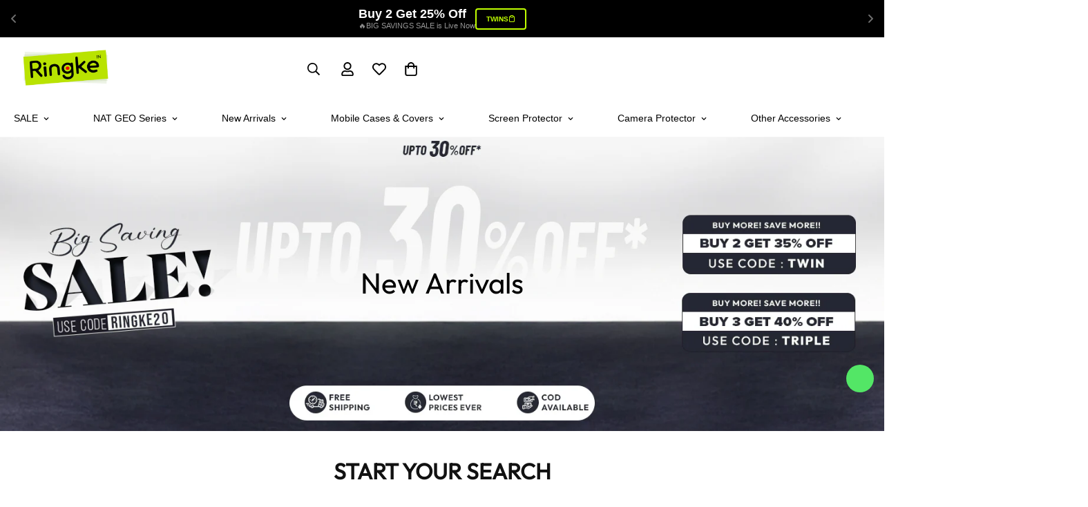

--- FILE ---
content_type: text/css
request_url: https://ringke.co.in/cdn/shop/t/69/assets/custom.css?v=170024159193721770421749620803
body_size: -114
content:
@media screen and (max-width: 767px){.m-mixed-layout--mobile-grid .m-mixed-layout__inner .m\:column{width:47vw!important}.m-slider .swiper-pagination{--swiper-controls-color: #ffffff !important;position:absolute!important;top:90%}.m-slider-controls__button svg{color:#fff!important}.m-slider .m-slider-controls__button{position:absolute!important;top:50%}}@media (max-width: 767px){.m-collection-page-header__title{font-size:13px!important}.m-collection-page-header__background.m-image img{object-fit:contain!important}}.price-container{display:flex;align-items:center;font-family:Arial,sans-serif;margin:20px 0}.m-product-media--slider__navigation button:after{display:none}.m-product-card__tags{position:absolute;top:0!important;left:0!important;width:100%;height:100%;pointer-events:none}.m-product-card__tags .m-product-tag.m-product-tag--hot{position:absolute;bottom:.5rem;right:.5rem;width:60px;height:60px;background:#c0ff00;color:#000;font-size:12px;font-weight:700;text-transform:uppercase;text-align:center;border-radius:50%;padding:6px;display:flex;align-items:center;justify-content:center;line-height:1.1;box-shadow:0 4px 10px #ffaa004d;animation:pulseSun 1.5s infinite;pointer-events:auto}.m-product-card__tags .m-product-tag.m-product-tag--sale{height:fit-content!important;background-color:#c0ff00;color:#000;font-weight:700;font-size:12px}
/*# sourceMappingURL=/cdn/shop/t/69/assets/custom.css.map?v=170024159193721770421749620803 */


--- FILE ---
content_type: text/javascript
request_url: https://cdn.starapps.studio/apps/vsk/ringke-india/data.js
body_size: 66379
content:
"use strict";"undefined"==typeof window.starapps_data&&(window.starapps_data={}),"undefined"==typeof window.starapps_data.product_groups&&(window.starapps_data.product_groups=[{"id":3395909,"products_preset_id":500113,"collections_swatch":"first_product_image","group_name":"11PM-FSD","option_name":"Colour","collections_preset_id":500118,"display_position":"top","products_swatch":"first_product_image","mobile_products_preset_id":500113,"mobile_products_swatch":"first_product_image","mobile_collections_preset_id":500118,"mobile_collections_swatch":"first_product_image","same_products_preset_for_mobile":true,"same_collections_preset_for_mobile":true,"option_values":[{"id":6929991958594,"option_value":"SEOUL","handle":"apple-iphone-11-pro-max-back-cover-case-fusion-design-seoul","published":true,"swatch_src":"No","swatch_value":null},{"id":6929992253506,"option_value":"NEW YORK","handle":"apple-iphone-11-pro-max-back-cover-case-fusion-design-new-york","published":true,"swatch_src":"No","swatch_value":null},{"id":6929992581186,"option_value":"NEW YORK : LABEL","handle":"apple-iphone-11-pro-max-back-cover-case-fusion-design-new-york-label","published":true,"swatch_src":"No","swatch_value":null},{"id":6929993039938,"option_value":"NOT YOURS","handle":"apple-iphone-11-pro-max-back-cover-case-fusion-design-not-yours","published":true,"swatch_src":"No","swatch_value":null},{"id":6929993596994,"option_value":"LIVE MOMENT","handle":"apple-iphone-11-pro-max-back-cover-case-fusion-design-live-moment","published":true,"swatch_src":"No","swatch_value":null}]},{"id":3662712,"products_preset_id":500113,"collections_swatch":"first_product_image","group_name":"AAPP- LC","option_name":"color","collections_preset_id":500118,"display_position":"top","products_swatch":"first_product_image","mobile_products_preset_id":500113,"mobile_products_swatch":"first_product_image","mobile_collections_preset_id":500118,"mobile_collections_swatch":"first_product_image","same_products_preset_for_mobile":true,"same_collections_preset_for_mobile":true,"option_values":[{"id":6960120528962,"option_value":"Peach Pink","handle":"apple-airpods-pro-layered-case-peach-pink","published":false,"swatch_src":"No","swatch_value":null},{"id":6960120823874,"option_value":" Black","handle":"apple-airpods-pro-layered-case-black","published":false,"swatch_src":"No","swatch_value":null},{"id":6960137240642,"option_value":"White","handle":"apple-airpods-pro-layered-case-white","published":false,"swatch_src":"No","swatch_value":null},{"id":6960137699394,"option_value":"Matte Clear","handle":"apple-airpods-pro-layered-case-matte-clear","published":true,"swatch_src":"No","swatch_value":null},{"id":6960138125378,"option_value":"Orange \u0026 Black","handle":"apple-airpods-pro-layered-case-orange-black","published":false,"swatch_src":"No","swatch_value":null}]},{"id":3491653,"products_preset_id":500113,"collections_swatch":"first_product_image","group_name":"AHLS-Tag","option_name":"Colour","collections_preset_id":500118,"display_position":"top","products_swatch":"first_product_image","mobile_products_preset_id":500113,"mobile_products_swatch":"first_product_image","mobile_collections_preset_id":500118,"mobile_collections_swatch":"first_product_image","same_products_preset_for_mobile":true,"same_collections_preset_for_mobile":true,"option_values":[{"id":6944520765506,"option_value":"Black \u0026 White","handle":"adjustable-crossbody-polyester-rope-lanyard-holder-link-strap-with-clear-tpu-tag-black-white","published":true,"swatch_src":"No","swatch_value":null},{"id":6944521027650,"option_value":"Khaki \u0026 White","handle":"adjustable-crossbody-polyester-rope-lanyard-holder-link-strap-with-clear-tpu-tag-khaki-white","published":true,"swatch_src":"No","swatch_value":null},{"id":6944521453634,"option_value":"Pink","handle":"adjustable-crossbody-polyester-rope-lanyard-holder-link-strap-with-clear-tpu-tag-pink","published":true,"swatch_src":"No","swatch_value":null},{"id":6944522862658,"option_value":"Purple","handle":"adjustable-crossbody-polyester-rope-lanyard-holder-link-strap-with-clear-tpu-tag-purple","published":true,"swatch_src":"No","swatch_value":null}]},{"id":3649271,"products_preset_id":500113,"collections_swatch":"first_product_image","group_name":"AIBCAS - 11PM","option_name":"color","collections_preset_id":500118,"display_position":"top","products_swatch":"first_product_image","mobile_products_preset_id":500113,"mobile_products_swatch":"first_product_image","mobile_collections_preset_id":500118,"mobile_collections_swatch":"first_product_image","same_products_preset_for_mobile":true,"same_collections_preset_for_mobile":true,"option_values":[{"id":6958911029314,"option_value":" Black","handle":"apple-iphone-11-pro-max-back-cover-case-air-s-black","published":true,"swatch_src":"No","swatch_value":null},{"id":6958911356994,"option_value":" Coral","handle":"apple-iphone-11-pro-max-back-cover-case-air-s-coral","published":true,"swatch_src":"No","swatch_value":null},{"id":6958912340034,"option_value":" Pink Sand","handle":"apple-iphone-11-pro-max-back-cover-case-air-s-pink-sand","published":true,"swatch_src":"No","swatch_value":null},{"id":6959248441410,"option_value":"Lavender Gray","handle":"apple-iphone-11-pro-max-back-cover-case-air-s-lavender-gray","published":false,"swatch_src":"No","swatch_value":null},{"id":6959251161154,"option_value":"Sand Stone","handle":"apple-iphone-11-pro-max-back-cover-case-air-s-sand-stone","published":true,"swatch_src":"No","swatch_value":null}]},{"id":3636296,"products_preset_id":500113,"collections_swatch":"first_product_image","group_name":"AIBC- SE 2G","option_name":"color","collections_preset_id":500118,"display_position":"top","products_swatch":"first_product_image","mobile_products_preset_id":500113,"mobile_products_swatch":"first_product_image","mobile_collections_preset_id":500118,"mobile_collections_swatch":"first_product_image","same_products_preset_for_mobile":true,"same_collections_preset_for_mobile":true,"option_values":[{"id":6958401257538,"option_value":" Clear","handle":"apple-iphone-se-2nd-generation-back-cover-case-air-clear","published":false,"swatch_src":"No","swatch_value":null},{"id":6958413054018,"option_value":"Smoke Black","handle":"apple-iphone-se-2nd-generation-back-cover-case-air-smoke-black","published":false,"swatch_src":"No","swatch_value":null}]},{"id":3649605,"products_preset_id":500113,"collections_swatch":"first_product_image","group_name":"AIDX- XS M","option_name":"color","collections_preset_id":500118,"display_position":"top","products_swatch":"first_product_image","mobile_products_preset_id":500113,"mobile_products_swatch":"first_product_image","mobile_collections_preset_id":500118,"mobile_collections_swatch":"first_product_image","same_products_preset_for_mobile":true,"same_collections_preset_for_mobile":true,"option_values":[{"id":6959299067970,"option_value":"SF Black","handle":"apple-iphone-xs-max-case-dual-x-sf-black","published":false,"swatch_src":"No","swatch_value":null},{"id":6944692928578,"option_value":" Metallic Purple","handle":"apple-iphone-xs-max-back-cover-case-dual-x-metallic-purple","published":false,"swatch_src":"No","swatch_value":null},{"id":6944692731970,"option_value":" Iron Red","handle":"apple-iphone-xs-max-back-cover-case-dual-x-iron-red","published":false,"swatch_src":"No","swatch_value":null},{"id":6944692535362,"option_value":"Sand","handle":"apple-iphone-xs-max-back-cover-case-dual-x-sand","published":false,"swatch_src":"No","swatch_value":null}]},{"id":3664943,"products_preset_id":500113,"collections_swatch":"first_product_image","group_name":"AIPABC_ 12 M","option_name":"color","collections_preset_id":500118,"display_position":"top","products_swatch":"first_product_image","mobile_products_preset_id":500113,"mobile_products_swatch":"first_product_image","mobile_collections_preset_id":500118,"mobile_collections_swatch":"first_product_image","same_products_preset_for_mobile":true,"same_collections_preset_for_mobile":true,"option_values":[{"id":6960330506306,"option_value":"Glitter Clear","handle":"apple-iphone-12-mini-back-cover-case-air-glitter-clear","published":true,"swatch_src":"No","swatch_value":null},{"id":6960331128898,"option_value":" Transparent","handle":"apple-iphone-12-mini-back-cover-case-air-transparent","published":true,"swatch_src":"No","swatch_value":null},{"id":6960331554882,"option_value":" Black","handle":"apple-iphone-12-mini-back-cover-case-air-black","published":false,"swatch_src":"No","swatch_value":null}]},{"id":3664871,"products_preset_id":500113,"collections_swatch":"first_product_image","group_name":"AIPASBC- 12 / 12P","option_name":"color","collections_preset_id":500118,"display_position":"top","products_swatch":"first_product_image","mobile_products_preset_id":500113,"mobile_products_swatch":"first_product_image","mobile_collections_preset_id":500118,"mobile_collections_swatch":"first_product_image","same_products_preset_for_mobile":true,"same_collections_preset_for_mobile":true,"option_values":[{"id":6960321593410,"option_value":"LAVENDER GRAY","handle":"apple-iphone-12-12-pro-back-cover-case-air-s-lavender-gray","published":false,"swatch_src":"No","swatch_value":null},{"id":6960322052162,"option_value":" PINK SAND","handle":"apple-iphone-12-12-pro-back-cover-case-air-s-pink-sand","published":false,"swatch_src":"No","swatch_value":null},{"id":6960322674754,"option_value":" BLACK","handle":"apple-iphone-12-12-pro-back-cover-case-air-s-black","published":true,"swatch_src":"No","swatch_value":null}]},{"id":3664946,"products_preset_id":500113,"collections_swatch":"first_product_image","group_name":"AIPBCAS- 12 M","option_name":"color","collections_preset_id":500118,"display_position":"top","products_swatch":"first_product_image","mobile_products_preset_id":500113,"mobile_products_swatch":"first_product_image","mobile_collections_preset_id":500118,"mobile_collections_swatch":"first_product_image","same_products_preset_for_mobile":true,"same_collections_preset_for_mobile":true,"option_values":[{"id":6960332734530,"option_value":"LAVENDER GRAY","handle":"apple-iphone-12-mini-back-cover-case-air-s-lavender-gray","published":true,"swatch_src":"No","swatch_value":null},{"id":6960333127746,"option_value":" PINK SAND","handle":"apple-iphone-12-mini-back-cover-case-air-s-pink-sand","published":true,"swatch_src":"No","swatch_value":null},{"id":6960333488194,"option_value":" BLACK","handle":"apple-iphone-12-mini-back-cover-case-air-s-black","published":true,"swatch_src":"No","swatch_value":null}]},{"id":3667917,"products_preset_id":500113,"collections_swatch":"first_product_image","group_name":"AIPBCAS- SE 2 G","option_name":"color","collections_preset_id":500118,"display_position":"top","products_swatch":"first_product_image","mobile_products_preset_id":500113,"mobile_products_swatch":"first_product_image","mobile_collections_preset_id":500118,"mobile_collections_swatch":"first_product_image","same_products_preset_for_mobile":true,"same_collections_preset_for_mobile":true,"option_values":[{"id":6960486678594,"option_value":" Lavender Gray","handle":"apple-iphone-se-2nd-generation-back-cover-case-air-s-lavender-gray","published":false,"swatch_src":"No","swatch_value":null},{"id":6961337466946,"option_value":"Black","handle":"apple-iphone-se-2nd-generation-back-cover-case-air-s-black","published":false,"swatch_src":"No","swatch_value":null},{"id":6961337991234,"option_value":"Pink Sand","handle":"apple-iphone-se-2nd-generation-back-cover-case-air-s-pink-sand","published":false,"swatch_src":"No","swatch_value":null},{"id":6961338417218,"option_value":"Red","handle":"apple-iphone-se-2nd-generation-back-cover-case-air-s-red","published":true,"swatch_src":"No","swatch_value":null}]},{"id":3665671,"products_preset_id":500113,"collections_swatch":"first_product_image","group_name":"AIPBCCFX- 12 PM","option_name":"style","collections_preset_id":500118,"display_position":"top","products_swatch":"first_product_image","mobile_products_preset_id":500113,"mobile_products_swatch":"first_product_image","mobile_collections_preset_id":500118,"mobile_collections_swatch":"first_product_image","same_products_preset_for_mobile":true,"same_collections_preset_for_mobile":true,"option_values":[{"id":6960474325058,"option_value":" Ticket Band_ver.2","handle":"apple-iphone-12-pro-max-back-cover-case-fusion-x-design-ticket-band_ver-2","published":false,"swatch_src":"No","swatch_value":null},{"id":6960474587202,"option_value":" Ticket Band","handle":"apple-iphone-12-pro-max-back-cover-case-fusion-x-design-ticket-band","published":false,"swatch_src":"No","swatch_value":null},{"id":6960475439170,"option_value":"Routine","handle":"apple-iphone-12-pro-max-back-cover-case-fusion-x-design-routine","published":true,"swatch_src":"No","swatch_value":null}]},{"id":3665701,"products_preset_id":500113,"collections_swatch":"first_product_image","group_name":"AIPBCF - 7 / 8","option_name":"color","collections_preset_id":500118,"display_position":"top","products_swatch":"first_product_image","mobile_products_preset_id":500113,"mobile_products_swatch":"first_product_image","mobile_collections_preset_id":500118,"mobile_collections_swatch":"first_product_image","same_products_preset_for_mobile":true,"same_collections_preset_for_mobile":true,"option_values":[{"id":6960484515906,"option_value":" Smoke Black","handle":"apple-iphone-7-8-back-cover-case-fusion-smoke-black","published":false,"swatch_src":"No","swatch_value":null},{"id":6960485302338,"option_value":"Clear","handle":"apple-iphone-7-8-back-cover-case-fusion-clear","published":true,"swatch_src":"No","swatch_value":null}]},{"id":3636312,"products_preset_id":500113,"collections_swatch":"first_product_image","group_name":"AIPBCF-SE 2 G","option_name":"color","collections_preset_id":500118,"display_position":"top","products_swatch":"first_product_image","mobile_products_preset_id":500113,"mobile_products_swatch":"first_product_image","mobile_collections_preset_id":500118,"mobile_collections_swatch":"first_product_image","same_products_preset_for_mobile":true,"same_collections_preset_for_mobile":true,"option_values":[{"id":6958452080706,"option_value":" Clear","handle":"apple-iphone-se-2nd-generation-back-cover-case-fusion-clear","published":true,"swatch_src":"No","swatch_value":null},{"id":6958428749890,"option_value":" Smoke Black","handle":"apple-iphone-se-2nd-generation-back-cover-case-fusion-smoke-black","published":true,"swatch_src":"No","swatch_value":null}]},{"id":3665667,"products_preset_id":500113,"collections_swatch":"first_product_image","group_name":"AIPCP- 11 P / PM","option_name":"color","collections_preset_id":500118,"display_position":"top","products_swatch":"first_product_image","mobile_products_preset_id":500113,"mobile_products_swatch":"first_product_image","mobile_collections_preset_id":500118,"mobile_collections_swatch":"first_product_image","same_products_preset_for_mobile":true,"same_collections_preset_for_mobile":true,"option_values":[{"id":6960471736386,"option_value":" BK","handle":"apple-iphone-11-pro-11-pro-max-camera-protector-ringkes-camera-styling-bk","published":true,"swatch_src":"No","swatch_value":null},{"id":6960472064066,"option_value":" SV","handle":"apple-iphone-11-pro-11-pro-max-camera-protector-ringkes-camera-styling-sv","published":true,"swatch_src":"No","swatch_value":null}]},{"id":3665035,"products_preset_id":500113,"collections_swatch":"first_product_image","group_name":"AIPCP- 12","option_name":"color","collections_preset_id":500118,"display_position":"top","products_swatch":"first_product_image","mobile_products_preset_id":500113,"mobile_products_swatch":"first_product_image","mobile_collections_preset_id":500118,"mobile_collections_swatch":"first_product_image","same_products_preset_for_mobile":true,"same_collections_preset_for_mobile":true,"option_values":[{"id":6960335585346,"option_value":"Black","handle":"apple-iphone-12-mini-camera-protector-ringkes-camera-styling-black","published":true,"swatch_src":"No","swatch_value":null},{"id":6960336109634,"option_value":"Silver","handle":"apple-iphone-12-mini-camera-protector-ringkes-camera-styling-silver","published":true,"swatch_src":"No","swatch_value":null}]},{"id":3665680,"products_preset_id":500113,"collections_swatch":"first_product_image","group_name":"AIPCP- 12 PM","option_name":"color","collections_preset_id":500118,"display_position":"top","products_swatch":"first_product_image","mobile_products_preset_id":500113,"mobile_products_swatch":"first_product_image","mobile_collections_preset_id":500118,"mobile_collections_swatch":"first_product_image","same_products_preset_for_mobile":true,"same_collections_preset_for_mobile":true,"option_values":[{"id":6960482713666,"option_value":" BLU","handle":"apple-iphone-12-pro-max-camera-protector-camera-styling-blu","published":true,"swatch_src":"No","swatch_value":null},{"id":6960483532866,"option_value":"GRY","handle":"apple-iphone-12-pro-max-camera-protector-camera-styling-gry","published":false,"swatch_src":"No","swatch_value":null},{"id":6960483827778,"option_value":"SLV","handle":"apple-iphone-12-pro-max-camera-protector-camera-styling-slv","published":true,"swatch_src":"No","swatch_value":null}]},{"id":3664834,"products_preset_id":500113,"collections_swatch":"first_product_image","group_name":"AIPCP- RCS","option_name":"color","collections_preset_id":500118,"display_position":"top","products_swatch":"first_product_image","mobile_products_preset_id":500113,"mobile_products_swatch":"first_product_image","mobile_collections_preset_id":500118,"mobile_collections_swatch":"first_product_image","same_products_preset_for_mobile":true,"same_collections_preset_for_mobile":true,"option_values":[{"id":6960319922242,"option_value":" BK","handle":"apple-iphone-11-camera-protector-ringkes-camera-styling-bk","published":true,"swatch_src":"No","swatch_value":null},{"id":6960320643138,"option_value":" SV","handle":"apple-iphone-11-camera-protector-ringkes-camera-styling-sv","published":true,"swatch_src":"No","swatch_value":null}]},{"id":3665669,"products_preset_id":500113,"collections_swatch":"first_product_image","group_name":"AIPCS- 12 P","option_name":"color","collections_preset_id":500118,"display_position":"top","products_swatch":"first_product_image","mobile_products_preset_id":500113,"mobile_products_swatch":"first_product_image","mobile_collections_preset_id":500118,"mobile_collections_swatch":"first_product_image","same_products_preset_for_mobile":true,"same_collections_preset_for_mobile":true,"option_values":[{"id":6960472981570,"option_value":"BLU","handle":"apple-iphone-12-pro-camera-styling-blu","published":true,"swatch_src":"No","swatch_value":null},{"id":6960473309250,"option_value":"GRY","handle":"apple-iphone-12-pro-camera-styling-gry","published":true,"swatch_src":"No","swatch_value":null},{"id":6960473669698,"option_value":"SLV","handle":"apple-iphone-12-pro-camera-styling-slv","published":true,"swatch_src":"No","swatch_value":null}]},{"id":3665705,"products_preset_id":500113,"collections_swatch":"first_product_image","group_name":"AIPFXBC- 7/8","option_name":"color","collections_preset_id":500118,"display_position":"top","products_swatch":"first_product_image","mobile_products_preset_id":500113,"mobile_products_swatch":"first_product_image","mobile_collections_preset_id":500118,"mobile_collections_swatch":"first_product_image","same_products_preset_for_mobile":true,"same_collections_preset_for_mobile":true,"option_values":[{"id":6960485957698,"option_value":"Black","handle":"apple-iphone-7-8-back-cover-case-fusion-x-black","published":false,"swatch_src":"No","swatch_value":null},{"id":6960486285378,"option_value":" Camo Black","handle":"apple-iphone-7-8-back-cover-case-fusion-x-camo-black","published":false,"swatch_src":"No","swatch_value":null}]},{"id":3664922,"products_preset_id":500113,"collections_swatch":"first_product_image","group_name":"AIPOD- 12","option_name":"style","collections_preset_id":500118,"display_position":"top","products_swatch":"first_product_image","mobile_products_preset_id":500113,"mobile_products_swatch":"first_product_image","mobile_collections_preset_id":500118,"mobile_collections_swatch":"first_product_image","same_products_preset_for_mobile":true,"same_collections_preset_for_mobile":true,"option_values":[{"id":6960329228354,"option_value":" X","handle":"apple-iphone-12-mini-back-cover-case-onyx-design-x","published":false,"swatch_src":"No","swatch_value":null},{"id":6960326574146,"option_value":" Graffiti","handle":"apple-iphone-12-mini-back-cover-case-onyx-design-graffiti","published":true,"swatch_src":"No","swatch_value":null},{"id":6960325951554,"option_value":"Paint","handle":"apple-iphone-12-mini-back-cover-case-onyx-design-paint","published":true,"swatch_src":"No","swatch_value":null},{"id":6960325394498,"option_value":"Keep Calm and Carry On","handle":"apple-iphone-12-mini-back-cover-case-onyx-design-keep-calm-and-carry-on","published":true,"swatch_src":"No","swatch_value":null},{"id":6960324870210,"option_value":"The Best","handle":"apple-iphone-12-mini-back-cover-case-onyx-design-the-best","published":true,"swatch_src":"No","swatch_value":null},{"id":6960324608066,"option_value":" Quit Talking","handle":"apple-iphone-12-mini-back-cover-case-onyx-design-quit-talking","published":true,"swatch_src":"No","swatch_value":null}]},{"id":3662718,"products_preset_id":500113,"collections_swatch":"first_product_image","group_name":"AIPPCFS- 11P","option_name":"color","collections_preset_id":500118,"display_position":"top","products_swatch":"first_product_image","mobile_products_preset_id":500113,"mobile_products_swatch":"first_product_image","mobile_collections_preset_id":500118,"mobile_collections_swatch":"first_product_image","same_products_preset_for_mobile":true,"same_collections_preset_for_mobile":true,"option_values":[{"id":6960139075650,"option_value":" Matte Silver","handle":"apple-ipad-pro-11-1st-2nd-case-frame-shield-matte-silver","published":true,"swatch_src":"No","swatch_value":null},{"id":6960139862082,"option_value":" Matte Black","handle":"apple-ipad-pro-11-1st-2nd-case-frame-shield-matte-black","published":true,"swatch_src":"No","swatch_value":null}]},{"id":3405630,"products_preset_id":500113,"collections_swatch":"first_product_image","group_name":"AP2-ON","option_name":"Colour","collections_preset_id":500118,"display_position":"top","products_swatch":"first_product_image","mobile_products_preset_id":500113,"mobile_products_swatch":"first_product_image","mobile_collections_preset_id":500118,"mobile_collections_swatch":"first_product_image","same_products_preset_for_mobile":true,"same_collections_preset_for_mobile":true,"option_values":[{"id":6946890154050,"option_value":"Black","handle":"airpods-pro-2-case-onyx-case-black","published":true,"swatch_src":"No","swatch_value":null},{"id":6946889891906,"option_value":"Deep Purple","handle":"airpods-pro-2-2nd-generation-2022-pouch-onyx-case-deep-purple","published":true,"swatch_src":"No","swatch_value":null},{"id":6946889039938,"option_value":"Warm Gray","handle":"airpods-pro-2-2nd-generation-2022-pouch-onyx-case-warm-gray","published":true,"swatch_src":"No","swatch_value":null}]},{"id":3405633,"products_preset_id":500113,"collections_swatch":"first_product_image","group_name":"AP2-SC","option_name":"Colour","collections_preset_id":500118,"display_position":"top","products_swatch":"first_product_image","mobile_products_preset_id":500113,"mobile_products_swatch":"first_product_image","mobile_collections_preset_id":500118,"mobile_collections_swatch":"first_product_image","same_products_preset_for_mobile":true,"same_collections_preset_for_mobile":true,"option_values":[{"id":6946890580034,"option_value":"Mellow Yellow","handle":"airpods-pro-2-2nd-generation-pouch-silicone-case-mellow-yellow","published":true,"swatch_src":"No","swatch_value":null},{"id":6946890711106,"option_value":"Seafoam","handle":"airpods-pro-2-case-silicone-case-seafoam","published":true,"swatch_src":"No","swatch_value":null},{"id":6946890842178,"option_value":"Midnight Blue","handle":"airpods-pro-2-2nd-generation-pouch-silicone-case-midnight-blue","published":true,"swatch_src":"No","swatch_value":null},{"id":6946891071554,"option_value":"Cream","handle":"airpods-pro-2-2nd-generation-pouch-silicone-case-cream","published":true,"swatch_src":"No","swatch_value":null}]},{"id":3405640,"products_preset_id":500113,"collections_swatch":"first_product_image","group_name":"AP3-ON","option_name":"Colour","collections_preset_id":500118,"display_position":"top","products_swatch":"first_product_image","mobile_products_preset_id":500113,"mobile_products_swatch":"first_product_image","mobile_collections_preset_id":500118,"mobile_collections_swatch":"first_product_image","same_products_preset_for_mobile":true,"same_collections_preset_for_mobile":true,"option_values":[{"id":6946897788994,"option_value":"Black","handle":"airpods-3-2021-case-onyx-black","published":true,"swatch_src":"No","swatch_value":null},{"id":6946898018370,"option_value":"Dark Green","handle":"airpods-3-2021-case-onyx-dark-green","published":true,"swatch_src":"No","swatch_value":null},{"id":6946898247746,"option_value":"Burgundy","handle":"airpods-3-2021-case-onyx-burgundy","published":true,"swatch_src":"No","swatch_value":null}]},{"id":3406609,"products_preset_id":500113,"collections_swatch":"first_product_image","group_name":"AP3-SC","option_name":"Colour","collections_preset_id":500118,"display_position":"top","products_swatch":"first_product_image","mobile_products_preset_id":500113,"mobile_products_swatch":"first_product_image","mobile_collections_preset_id":500118,"mobile_collections_swatch":"first_product_image","same_products_preset_for_mobile":true,"same_collections_preset_for_mobile":true,"option_values":[{"id":6950682394690,"option_value":"Ice Box Green","handle":"airpods-3-pouch-silicone-case-ice-box-green","published":true,"swatch_src":"No","swatch_value":null},{"id":6950682558530,"option_value":"Ice Box Red","handle":"airpods-3-pouch-silicone-case-ice-box-red","published":true,"swatch_src":"No","swatch_value":null},{"id":6950683312194,"option_value":"Ice Box Warm Gray","handle":"airpods-3-pouch-silicone-case-ice-box-warm-gray","published":true,"swatch_src":"No","swatch_value":null}]},{"id":3405626,"products_preset_id":500113,"collections_swatch":"first_product_image","group_name":"APD2","option_name":"Colour","collections_preset_id":500118,"display_position":"top","products_swatch":"first_product_image","mobile_products_preset_id":500113,"mobile_products_swatch":"first_product_image","mobile_collections_preset_id":500118,"mobile_collections_swatch":"first_product_image","same_products_preset_for_mobile":true,"same_collections_preset_for_mobile":true,"option_values":[{"id":6946880225346,"option_value":"Black","handle":"airpods-pro-2-case-2nd-generation-2022-pouch-layered-case-black","published":true,"swatch_src":"No","swatch_value":null},{"id":6946880553026,"option_value":"Clear Purple","handle":"airpods-pro-2-case-2nd-generation-2022-pouch-layered-case-clear-purple","published":true,"swatch_src":"No","swatch_value":null},{"id":6946880782402,"option_value":"Matte Clear","handle":"airpods-pro-2-case-2nd-generation-2022-pouch-layered-case-matte-clear","published":true,"swatch_src":"No","swatch_value":null},{"id":6946881175618,"option_value":"White","handle":"airpods-pro-2-case-layered-case-white","published":true,"swatch_src":"No","swatch_value":null}]},{"id":6521663,"products_preset_id":500113,"collections_swatch":"first_product_image","group_name":"Apple AirPods 4 Air Case","option_name":"Colour","collections_preset_id":500118,"display_position":"top","products_swatch":"first_product_image","mobile_products_preset_id":500113,"mobile_products_swatch":"first_product_image","mobile_collections_preset_id":500118,"mobile_collections_swatch":"first_product_image","same_products_preset_for_mobile":true,"same_collections_preset_for_mobile":true,"option_values":[{"id":7368262615106,"option_value":"Pink","handle":"airpods-4-back-cover-case-air-pink","published":true,"swatch_src":null,"swatch_value":null},{"id":7368263303234,"option_value":"Green","handle":"airpods-4-back-cover-case-air-green","published":true,"swatch_src":null,"swatch_value":null},{"id":7368264810562,"option_value":"Glitter Clear","handle":"airpods-4-back-cover-case-air-glitter-clear","published":true,"swatch_src":null,"swatch_value":null},{"id":7368265302082,"option_value":"Clear","handle":"airpods-4-back-cover-case-air-clear","published":true,"swatch_src":null,"swatch_value":null}]},{"id":6521662,"products_preset_id":500113,"collections_swatch":"first_product_image","group_name":"Apple AirPods 4 Silicone Case","option_name":"Colour","collections_preset_id":500118,"display_position":"top","products_swatch":"first_product_image","mobile_products_preset_id":500113,"mobile_products_swatch":"first_product_image","mobile_collections_preset_id":500118,"mobile_collections_swatch":"first_product_image","same_products_preset_for_mobile":true,"same_collections_preset_for_mobile":true,"option_values":[{"id":7367701004354,"option_value":"Stone","handle":"apple-airpods-4-rugged-protective-silicone-case-stone","published":true,"swatch_src":null,"swatch_value":null},{"id":7367701299266,"option_value":"Black","handle":"apple-airpods-4-rugged-protective-silicone-case-black","published":true,"swatch_src":null,"swatch_value":null},{"id":7367702020162,"option_value":"Pink Sand","handle":"apple-airpods-4-rugged-protective-silicone-case-pink-sand","published":true,"swatch_src":null,"swatch_value":null},{"id":7367704051778,"option_value":"Light Purple","handle":"apple-airpods-4-rugged-protective-silicone-case-light-purple","published":true,"swatch_src":null,"swatch_value":null}]},{"id":6522487,"products_preset_id":500113,"collections_swatch":"first_product_image","group_name":"Apple Pencil Case","option_name":"Colour","collections_preset_id":500118,"display_position":"top","products_swatch":"first_product_image","mobile_products_preset_id":500113,"mobile_products_swatch":"first_product_image","mobile_collections_preset_id":500118,"mobile_collections_swatch":"first_product_image","same_products_preset_for_mobile":true,"same_collections_preset_for_mobile":true,"option_values":[{"id":7391425658946,"option_value":"Yellow","handle":"apple-pencil-pro-apple-pencil-2nd-generation-case-silicone-drafting-pencil-case-yellow","published":true,"swatch_src":null,"swatch_value":null},{"id":7391429132354,"option_value":"Black","handle":"apple-pencil-pro-apple-pencil-2nd-generation-case-silicone-drafting-pencil-case-black","published":true,"swatch_src":null,"swatch_value":null},{"id":7391429886018,"option_value":"Pink","handle":"apple-pencil-pro-apple-pencil-2nd-generation-case-silicone-drafting-pencil-case-pink","published":true,"swatch_src":null,"swatch_value":null},{"id":7391433293890,"option_value":"White","handle":"apple-pencil-pro-apple-pencil-2nd-generation-case-silicone-drafting-pencil-case-white","published":true,"swatch_src":null,"swatch_value":null}]},{"id":6035398,"products_preset_id":500113,"collections_swatch":"first_product_image","group_name":"Apple watch 10 42mm","option_name":"","collections_preset_id":500118,"display_position":"top","products_swatch":"first_product_image","mobile_products_preset_id":500113,"mobile_products_swatch":"first_product_image","mobile_collections_preset_id":500118,"mobile_collections_swatch":"first_product_image","same_products_preset_for_mobile":true,"same_collections_preset_for_mobile":true,"option_values":[{"id":7385528500290,"option_value":"Neon Orange","handle":"apple-watch-10-42mm-fusion-bumper-case-neon-orange","published":true,"swatch_src":null,"swatch_value":null},{"id":7381508325442,"option_value":"Black","handle":"apple-watch-10-42mm-fusion-bumper-case-black","published":true,"swatch_src":null,"swatch_value":null},{"id":7381505212482,"option_value":"Neon Green","handle":"apple-watch-10-42mm-fusion-bumper-case-neon-green","published":true,"swatch_src":null,"swatch_value":null},{"id":7368246689858,"option_value":"White","handle":"apple-watch-10-42mm-fusion-bumper-case-white","published":true,"swatch_src":null,"swatch_value":null}]},{"id":6035395,"products_preset_id":500113,"collections_swatch":"first_product_image","group_name":"Apple watch 10 46mm","option_name":"Colour","collections_preset_id":500118,"display_position":"top","products_swatch":"first_product_image","mobile_products_preset_id":500113,"mobile_products_swatch":"first_product_image","mobile_collections_preset_id":500118,"mobile_collections_swatch":"first_product_image","same_products_preset_for_mobile":true,"same_collections_preset_for_mobile":true,"option_values":[{"id":7367728037954,"option_value":"Neon Green","handle":"apple-watch-10-46mm-fusion-bumper-case-neon-green","published":true,"swatch_src":null,"swatch_value":null},{"id":7367730954306,"option_value":"Black","handle":"apple-watch-10-46mm-fusion-bumper-case-black","published":true,"swatch_src":null,"swatch_value":null},{"id":7367748714562,"option_value":"White","handle":"apple-watch-10-46mm-fusion-bumper-case-white","published":true,"swatch_src":null,"swatch_value":null},{"id":7367768014914,"option_value":"Neon Orange","handle":"apple-watch-10-46mm-fusion-bumper-case-neon-orange","published":true,"swatch_src":null,"swatch_value":null}]},{"id":6522446,"products_preset_id":500113,"collections_swatch":"first_product_image","group_name":"apple watch 10 case","option_name":"Colour","collections_preset_id":500118,"display_position":"top","products_swatch":"first_product_image","mobile_products_preset_id":500113,"mobile_products_swatch":"first_product_image","mobile_collections_preset_id":500118,"mobile_collections_swatch":"first_product_image","same_products_preset_for_mobile":true,"same_collections_preset_for_mobile":true,"option_values":[{"id":7430644301890,"option_value":"Navy","handle":"apple-watch-series-10-case-46mm-onyx-navy","published":true,"swatch_src":null,"swatch_value":null},{"id":7430645121090,"option_value":"Gray Sand","handle":"apple-watch-series-10-case-46mm-onyx-gray-sand","published":true,"swatch_src":null,"swatch_value":null},{"id":7430645940290,"option_value":"Black","handle":"apple-watch-series-10-case-46mm-onyx-black","published":true,"swatch_src":null,"swatch_value":null}]},{"id":3406594,"products_preset_id":500113,"collections_swatch":"first_product_image","group_name":"ARPD","option_name":"Colour","collections_preset_id":500118,"display_position":"top","products_swatch":"first_product_image","mobile_products_preset_id":500113,"mobile_products_swatch":"first_product_image","mobile_collections_preset_id":500118,"mobile_collections_swatch":"first_product_image","same_products_preset_for_mobile":true,"same_collections_preset_for_mobile":true,"option_values":[{"id":6950681215042,"option_value":"White","handle":"airpods-case-2019-case-pouch-silicone-white","published":true,"swatch_src":"No","swatch_value":null},{"id":6950680821826,"option_value":"Honey Mustard","handle":"airpods-case-2019-case-pouch-silicone-honey-mustard","published":true,"swatch_src":"No","swatch_value":null},{"id":6950680526914,"option_value":null,"handle":"airpods-case-2019-pouch-pink","published":true,"swatch_src":"No","swatch_value":null}]},{"id":3410790,"products_preset_id":500113,"collections_swatch":"first_product_image","group_name":"AW41MM-RS","option_name":"Colour","collections_preset_id":500118,"display_position":"top","products_swatch":"first_product_image","mobile_products_preset_id":500113,"mobile_products_swatch":"first_product_image","mobile_collections_preset_id":500118,"mobile_collections_swatch":"first_product_image","same_products_preset_for_mobile":true,"same_collections_preset_for_mobile":true,"option_values":[{"id":6951186759746,"option_value":"Cream","handle":"apple-watch-8-7-41mm-se-40mm-loop-replacement-strap-air-sports-cream","published":true,"swatch_src":"No","swatch_value":null},{"id":6951186792514,"option_value":"Summit White","handle":"apple-watch-8-7-41mm-se-40mm-loop-replacement-strap-air-sports-summit-white","published":true,"swatch_src":"No","swatch_value":null},{"id":6951190659138,"option_value":"Black","handle":"apple-watch-8-7-41mm-se-40mm-loop-replacement-strap-air-sports-black","published":true,"swatch_src":"No","swatch_value":null}]},{"id":3650861,"products_preset_id":500113,"collections_swatch":"first_product_image","group_name":"AWASBS- 7 41 SE/6/5/4","option_name":"color","collections_preset_id":500118,"display_position":"top","products_swatch":"first_product_image","mobile_products_preset_id":500113,"mobile_products_swatch":"first_product_image","mobile_collections_preset_id":500118,"mobile_collections_swatch":"first_product_image","same_products_preset_for_mobile":true,"same_collections_preset_for_mobile":true,"option_values":[{"id":6959721578562,"option_value":"Black / 31 (Black)","handle":"air-sports-bezel-styling-for-apple-watch-7-41mm-se-6-5-4-40mm-black-31-black","published":true,"swatch_src":"No","swatch_value":null},{"id":6959721414722,"option_value":"Black / 30 (Silver)","handle":"air-sports-bezel-styling-for-apple-watch-7-41mm-se-6-5-4-40mm-black-30-silver","published":true,"swatch_src":"No","swatch_value":null}]},{"id":3651223,"products_preset_id":500113,"collections_swatch":"first_product_image","group_name":"AWASBS- 7 45","option_name":"color","collections_preset_id":500118,"display_position":"top","products_swatch":"first_product_image","mobile_products_preset_id":500113,"mobile_products_swatch":"first_product_image","mobile_collections_preset_id":500118,"mobile_collections_swatch":"first_product_image","same_products_preset_for_mobile":true,"same_collections_preset_for_mobile":true,"option_values":[{"id":6959736717378,"option_value":"Black / 31 (Black)","handle":"air-sports-bezel-styling-for-apple-watch-7-45mm-se-6-5-4-44mm-black-31-black","published":true,"swatch_src":"No","swatch_value":null},{"id":6959736881218,"option_value":" Black / 30 (Silver)","handle":"air-sports-bezel-styling-for-apple-watch-7-45mm-se-6-5-4-44mm-black-30-silver","published":true,"swatch_src":"No","swatch_value":null}]},{"id":3650970,"products_preset_id":500113,"collections_swatch":"first_product_image","group_name":"AWASC- 8/7 41","option_name":"color","collections_preset_id":500118,"display_position":"top","products_swatch":"first_product_image","mobile_products_preset_id":500113,"mobile_products_swatch":"first_product_image","mobile_collections_preset_id":500118,"mobile_collections_swatch":"first_product_image","same_products_preset_for_mobile":true,"same_collections_preset_for_mobile":true,"option_values":[{"id":6959731638338,"option_value":"Black","handle":"air-sports-case-compatible-with-apple-watch-8-7-41mm-black","published":true,"swatch_src":"No","swatch_value":null},{"id":6959730851906,"option_value":"Warm Gray","handle":"air-sports-case-compatible-with-apple-watch-8-7-41mm-warm-gray","published":true,"swatch_src":"No","swatch_value":null},{"id":6959722627138,"option_value":"Navy","handle":"air-sports-case-compatible-with-apple-watch-8-7-41mm-navy","published":true,"swatch_src":"No","swatch_value":null},{"id":6959722397762,"option_value":" Dark Green","handle":"air-sports-case-compatible-with-apple-watch-8-7-41mm-dark-green","published":true,"swatch_src":"No","swatch_value":null},{"id":6959722135618,"option_value":"Dark Gray","handle":"air-sports-case-compatible-with-apple-watch-8-7-41mm-dark-gray","published":true,"swatch_src":"No","swatch_value":null}]},{"id":3651253,"products_preset_id":500113,"collections_swatch":"first_product_image","group_name":"AWASC- 8/7 45","option_name":"color","collections_preset_id":500118,"display_position":"top","products_swatch":"first_product_image","mobile_products_preset_id":500113,"mobile_products_swatch":"first_product_image","mobile_collections_preset_id":500118,"mobile_collections_swatch":"first_product_image","same_products_preset_for_mobile":true,"same_collections_preset_for_mobile":true,"option_values":[{"id":6959737962562,"option_value":"Black","handle":"air-sports-case-compatible-with-apple-watch-8-7-45mm-black","published":true,"swatch_src":"No","swatch_value":null},{"id":6959737798722,"option_value":" Dark Green","handle":"air-sports-case-compatible-with-apple-watch-8-7-45mm-dark-green","published":true,"swatch_src":"No","swatch_value":null},{"id":6959737634882,"option_value":" Warm Gray","handle":"air-sports-case-compatible-with-apple-watch-8-7-45mm-warm-gray","published":true,"swatch_src":"No","swatch_value":null},{"id":6959737438274,"option_value":" Navy","handle":"air-sports-case-compatible-with-apple-watch-8-7-45mm-navy","published":true,"swatch_src":"No","swatch_value":null},{"id":6959737307202,"option_value":"Dark Gray","handle":"air-sports-case-compatible-with-apple-watch-8-7-45mm-dark-gray","published":true,"swatch_src":"No","swatch_value":null}]},{"id":3658690,"products_preset_id":500113,"collections_swatch":"first_product_image","group_name":"AWAS- U 49","option_name":"color","collections_preset_id":500118,"display_position":"top","products_swatch":"first_product_image","mobile_products_preset_id":500113,"mobile_products_swatch":"first_product_image","mobile_collections_preset_id":500118,"mobile_collections_swatch":"first_product_image","same_products_preset_for_mobile":true,"same_collections_preset_for_mobile":true,"option_values":[{"id":6959933063234,"option_value":" Black","handle":"apple-watch-ultra-49mm-case-air-sports-black","published":true,"swatch_src":"No","swatch_value":null},{"id":6959933751362,"option_value":" Warm Gray","handle":"apple-watch-ultra-49mm-case-air-sports-warm-gray","published":true,"swatch_src":"No","swatch_value":null}]},{"id":3579209,"products_preset_id":500113,"collections_swatch":"first_product_image","group_name":"AWBS-40mm","option_name":"Colour And Style","collections_preset_id":500118,"display_position":"top","products_swatch":"first_product_image","mobile_products_preset_id":500113,"mobile_products_swatch":"first_product_image","mobile_collections_preset_id":500118,"mobile_collections_swatch":"first_product_image","same_products_preset_for_mobile":true,"same_collections_preset_for_mobile":true,"option_values":[{"id":6955285282882,"option_value":"AW4-40-04 Glossy Blue","handle":"bezel-styling-for-apple-watch-40mm-for-series-4-2018-aw4-40-04-stainless-steel-glossy-blue","published":true,"swatch_src":"No","swatch_value":null},{"id":6955285643330,"option_value":"AW4-40-01 Glossy Silver","handle":"bezel-styling-for-apple-watch-40mm-for-series-4-2018-aw4-40-01-stainless-steel-glossy-silver","published":true,"swatch_src":"No","swatch_value":null},{"id":6955289378882,"option_value":"AW4-40-06 Matte Gray","handle":"bezel-styling-for-apple-watch-40mm-for-series-4-2018-aw4-40-06-stainless-steel-matte-gray","published":false,"swatch_src":"No","swatch_value":null},{"id":6955289837634,"option_value":null,"handle":"bezel-styling-for-apple-watch-40mm-for-series-4-2018-aw4-40-08-stainless-steel-neon-chrome","published":true,"swatch_src":"No","swatch_value":null},{"id":6955290427458,"option_value":"AW4-40-09 Matte Silver","handle":"bezel-styling-for-apple-watch-40mm-for-series-4-2018-aw4-40-09-stainless-steel-matte-silver","published":true,"swatch_src":"No","swatch_value":null},{"id":6955290820674,"option_value":"AW4-40-07 Glossy Violet","handle":"bezel-styling-for-apple-watch-40mm-for-series-4-2018-aw4-40-07-stainless-steel-glossy-violet","published":true,"swatch_src":"No","swatch_value":null},{"id":6955291246658,"option_value":"AW4-40-02 Glossy Rose gold","handle":"bezel-styling-for-apple-watch-40mm-for-series-4-2018-aw4-40-02-stainless-steel-glossy-rose-gold","published":true,"swatch_src":"No","swatch_value":null},{"id":6955291377730,"option_value":"AW4-40- 05 Glossy Gold","handle":"bezel-styling-for-apple-watch-40mm-for-series-4-2018-aw4-40-05-stainless-steel-glossy-gold","published":true,"swatch_src":"No","swatch_value":null},{"id":6955291705410,"option_value":"AW4-40-03 Glossy Black","handle":"bezel-styling-for-apple-watch-40mm-for-series-4-2018-aw4-40-03-stainless-steel-glossy-black","published":true,"swatch_src":"No","swatch_value":null}]},{"id":3579213,"products_preset_id":500113,"collections_swatch":"first_product_image","group_name":"AWBS-40mmST","option_name":"Colour","collections_preset_id":500118,"display_position":"top","products_swatch":"first_product_image","mobile_products_preset_id":500113,"mobile_products_swatch":"first_product_image","mobile_collections_preset_id":500118,"mobile_collections_swatch":"first_product_image","same_products_preset_for_mobile":true,"same_collections_preset_for_mobile":true,"option_values":[{"id":6955293016130,"option_value":"Deep Blue","handle":"bezel-styling-for-apple-watch-40mm-for-series-4-5-6-se-40-st-deep-blue","published":true,"swatch_src":"No","swatch_value":null},{"id":6955293737026,"option_value":"Graphite","handle":"bezel-styling-for-apple-watch-40mm-for-series-4-5-6-se-40-st-graphite","published":true,"swatch_src":"No","swatch_value":null},{"id":6955296358466,"option_value":"Silver","handle":"bezel-styling-for-apple-watch-40mm-for-series-4-5-6-se-40-st-silver","published":true,"swatch_src":"No","swatch_value":null}]},{"id":3650860,"products_preset_id":500113,"collections_swatch":"first_product_image","group_name":"AWBS - 42 S3 / 2 / 1","option_name":"color","collections_preset_id":500118,"display_position":"top","products_swatch":"first_product_image","mobile_products_preset_id":500113,"mobile_products_swatch":"first_product_image","mobile_collections_preset_id":500118,"mobile_collections_swatch":"first_product_image","same_products_preset_for_mobile":true,"same_collections_preset_for_mobile":true,"option_values":[{"id":6959721054274,"option_value":"Matte Silver (AW3-42-42) ","handle":"bezel-styling-for-apple-watch-42mm-for-series-3-series-2-series-1-matte-silver-aw3-42-42-stainless-steel","published":true,"swatch_src":"No","swatch_value":null},{"id":6959720857666,"option_value":"Matte Rose Gold (AW3-42-43)","handle":"bezel-styling-for-apple-watch-42mm-for-series-3-series-2-series-1-matte-rose-gold-aw3-42-43-stainless-steel","published":true,"swatch_src":"No","swatch_value":null},{"id":6959720628290,"option_value":"Glossy Silver (AW3-42-40)","handle":"bezel-styling-for-apple-watch-42mm-for-series-3-series-2-series-1-glossy-silver-aw3-42-40-stainless-steel","published":true,"swatch_src":"No","swatch_value":null},{"id":6959720464450,"option_value":"Glossy Rose Gold (AW3-42-41)","handle":"bezel-styling-for-apple-watch-42mm-for-series-3-series-2-series-1-glossy-rose-gold-aw3-42-41-stainless-steel","published":true,"swatch_src":"No","swatch_value":null}]},{"id":3650841,"products_preset_id":500113,"collections_swatch":"first_product_image","group_name":"AWBS- 42 S3/2/1","option_name":"color","collections_preset_id":500118,"display_position":"top","products_swatch":"first_product_image","mobile_products_preset_id":500113,"mobile_products_swatch":"first_product_image","mobile_collections_preset_id":500118,"mobile_collections_swatch":"first_product_image","same_products_preset_for_mobile":true,"same_collections_preset_for_mobile":true,"option_values":[{"id":6959720169538,"option_value":"Neon Chrome (AW3-42-08)","handle":"bezel-styling-for-apple-watch-42mm-for-series-3-series-2-series-1-neon-chrome-aw3-42-08-stainless-steel","published":true,"swatch_src":"No","swatch_value":null},{"id":6959720104002,"option_value":"Matte Silver (AW3-42-09)","handle":"bezel-styling-for-apple-watch-42mm-for-series-3-series-2-series-1-matte-silver-aw3-42-09-stainless-steel","published":false,"swatch_src":"No","swatch_value":null},{"id":6959720005698,"option_value":"Matte Gray (AW3-42-06)","handle":"bezel-styling-for-apple-watch-42mm-for-series-3-series-2-series-1-matte-gray-aw3-42-06-stainless-steel","published":true,"swatch_src":"No","swatch_value":null},{"id":6959719809090,"option_value":"Glossy Silver (AW3-42-01)","handle":"bezel-styling-for-apple-watch-42mm-for-series-3-series-2-series-1-glossy-silver-aw3-42-01-stainless-steel","published":true,"swatch_src":"No","swatch_value":null},{"id":6959719612482,"option_value":"Glossy Gold (AW3-42-05)","handle":"bezel-styling-for-apple-watch-42mm-for-series-3-series-2-series-1-glossy-gold-aw3-42-05-stainless-steel","published":true,"swatch_src":"No","swatch_value":null},{"id":6959718498370,"option_value":"Glossy Blue (AW3-42-04) ","handle":"bezel-styling-for-apple-watch-42mm-for-series-3-series-2-series-1-glossy-blue-aw3-42-04-stainless-steel","published":true,"swatch_src":"No","swatch_value":null},{"id":6959718203458,"option_value":"Glossy Black (AW3-42-03)","handle":"bezel-styling-for-apple-watch-42mm-for-series-3-series-2-series-1-glossy-black-aw3-42-03-stainless-steel","published":false,"swatch_src":"No","swatch_value":null}]},{"id":3579215,"products_preset_id":500113,"collections_swatch":"first_product_image","group_name":"AWBS-44mmST","option_name":"Colour","collections_preset_id":500118,"display_position":"top","products_swatch":"first_product_image","mobile_products_preset_id":500113,"mobile_products_swatch":"first_product_image","mobile_collections_preset_id":500118,"mobile_collections_swatch":"first_product_image","same_products_preset_for_mobile":true,"same_collections_preset_for_mobile":true,"option_values":[{"id":6955300192322,"option_value":"Matte Silver","handle":"bezel-styling-for-apple-watch-44mm-for-series-4-5-6-se-44-st-matte-silver","published":true,"swatch_src":"No","swatch_value":null},{"id":6955298750530,"option_value":"Matte Grey","handle":"bezel-styling-for-apple-watch-44mm-for-series-4-5-6-se-44-st-matte-grey","published":true,"swatch_src":"No","swatch_value":null},{"id":6955297538114,"option_value":"Silver","handle":"bezel-styling-for-apple-watch-44mm-for-series-4-5-6-se-44-st-silver","published":true,"swatch_src":"No","swatch_value":null},{"id":6955297407042,"option_value":"Graphite","handle":"bezel-styling-for-apple-watch-44mm-for-series-4-5-6-se-44-st-graphite","published":true,"swatch_src":"No","swatch_value":null},{"id":6955297210434,"option_value":"Deep Blue","handle":"bezel-styling-for-apple-watch-44mm-for-series-4-5-6-se-44-st-deep-blue","published":true,"swatch_src":"No","swatch_value":null}]},{"id":3651021,"products_preset_id":500113,"collections_swatch":"first_product_image","group_name":"AWBS- 7 41","option_name":"color","collections_preset_id":500118,"display_position":"top","products_swatch":"first_product_image","mobile_products_preset_id":500113,"mobile_products_swatch":"first_product_image","mobile_collections_preset_id":500118,"mobile_collections_swatch":"first_product_image","same_products_preset_for_mobile":true,"same_collections_preset_for_mobile":true,"option_values":[{"id":6959734063170,"option_value":" Graphite (41-11)","handle":"bezel-styling-compatible-with-apple-watch-7-41mm-graphite-41-11","published":true,"swatch_src":"No","swatch_value":null},{"id":6959733801026,"option_value":"Silver (41-09)","handle":"bezel-styling-compatible-with-apple-watch-7-41mm-silver-41-09","published":true,"swatch_src":"No","swatch_value":null},{"id":6959733669954,"option_value":" Gray (41-06)","handle":"bezel-styling-compatible-with-apple-watch-7-41mm-gray-41-06","published":true,"swatch_src":"No","swatch_value":null},{"id":6959733571650,"option_value":"Gold (41-05)","handle":"bezel-styling-compatible-with-apple-watch-7-41mm-gold-41-05","published":true,"swatch_src":"No","swatch_value":null},{"id":6959733276738,"option_value":"Black (41-03)","handle":"bezel-styling-compatible-with-apple-watch-7-41mm-black-41-03","published":true,"swatch_src":"No","swatch_value":null},{"id":6959732949058,"option_value":"Rose Gold (41-02)","handle":"bezel-styling-compatible-with-apple-watch-7-41mm-rose-gold-41-02","published":true,"swatch_src":"No","swatch_value":null},{"id":6959732195394,"option_value":"Silver (41-01)","handle":"bezel-styling-compatible-with-apple-watch-7-41mm-silver-41-01","published":true,"swatch_src":"No","swatch_value":null}]},{"id":3651326,"products_preset_id":500113,"collections_swatch":"first_product_image","group_name":"AWBS - 7 45","option_name":"color","collections_preset_id":500118,"display_position":"top","products_swatch":"first_product_image","mobile_products_preset_id":500113,"mobile_products_swatch":"first_product_image","mobile_collections_preset_id":500118,"mobile_collections_swatch":"first_product_image","same_products_preset_for_mobile":true,"same_collections_preset_for_mobile":true,"option_values":[{"id":6959741272130,"option_value":"Graphite (45-11)","handle":"bezel-styling-compatible-with-apple-watch-7-45mm-graphite-45-11","published":true,"swatch_src":"No","swatch_value":null},{"id":6959741108290,"option_value":"Silver (45-09)","handle":"bezel-styling-compatible-with-apple-watch-7-45mm-silver-45-09","published":true,"swatch_src":"No","swatch_value":null},{"id":6959740616770,"option_value":"Gray (45-06)","handle":"bezel-styling-compatible-with-apple-watch-7-45mm-gray-45-06","published":true,"swatch_src":"No","swatch_value":null},{"id":6959740452930,"option_value":"Gold (45-05)","handle":"bezel-styling-compatible-with-apple-watch-7-45mm-gold-45-05","published":true,"swatch_src":"No","swatch_value":null},{"id":6959740289090,"option_value":" Black (45-03)","handle":"bezel-styling-compatible-with-apple-watch-7-45mm-black-45-03","published":true,"swatch_src":"No","swatch_value":null},{"id":6959740223554,"option_value":"Rose Gold (45-02)","handle":"bezel-styling-compatible-with-apple-watch-7-45mm-rose-gold-45-02","published":true,"swatch_src":"No","swatch_value":null},{"id":6959740092482,"option_value":"Silver (45-01)","handle":"bezel-styling-compatible-with-apple-watch-7-45mm-silver-45-01","published":true,"swatch_src":"No","swatch_value":null}]},{"id":3650809,"products_preset_id":500113,"collections_swatch":"first_product_image","group_name":"AWBS- S3/2/1","option_name":"color","collections_preset_id":500118,"display_position":"top","products_swatch":"first_product_image","mobile_products_preset_id":500113,"mobile_products_swatch":"first_product_image","mobile_collections_preset_id":500118,"mobile_collections_swatch":"first_product_image","same_products_preset_for_mobile":true,"same_collections_preset_for_mobile":true,"option_values":[{"id":6959714598978,"option_value":"Glossy Rose gold, (AW3-38-02)","handle":"bezel-styling-for-apple-watch-38mm-for-series-3-series-2-series-1-glossy-rose-gold-aw3-38-02-stainless-steel","published":false,"swatch_src":"No","swatch_value":null},{"id":6959714205762,"option_value":"Glossy Black (AW3-38-03)","handle":"bezel-styling-for-apple-watch-38mm-for-series-3-series-2-series-1-glossy-black-aw3-38-03-stainless-steel","published":true,"swatch_src":"No","swatch_value":null},{"id":6959713615938,"option_value":"Glossy Silver (AW3-38-01)","handle":"bezel-styling-for-apple-watch-38mm-for-series-3-series-2-series-1-glossy-silver-aw3-38-01-stainless-steel","published":true,"swatch_src":"No","swatch_value":null},{"id":6959713255490,"option_value":"Neon Chrome (AW3-38-08)","handle":"bezel-styling-for-apple-watch-38mm-for-series-3-series-2-series-1-neon-chrome-aw3-38-08-stainless-steel","published":true,"swatch_src":"No","swatch_value":null},{"id":6959712600130,"option_value":"Matte Silver (AW3-38-09)","handle":"bezel-styling-for-apple-watch-38mm-for-series-3-series-2-series-1-matte-silver-aw3-38-09-stainless-steel","published":true,"swatch_src":"No","swatch_value":null},{"id":6959712337986,"option_value":"Matte Gray (AW3-38-06)","handle":"bezel-styling-for-apple-watch-38mm-for-series-3-series-2-series-1-matte-gray-aw3-38-06-stainless-steel","published":true,"swatch_src":"No","swatch_value":null},{"id":6959500787778,"option_value":"Glossy Violet (AW3-38-07)","handle":"bezel-styling-for-apple-watch-38mm-for-series-3-series-2-series-1-glossy-violet-aw3-38-07-stainless-steel","published":true,"swatch_src":"No","swatch_value":null},{"id":6959498756162,"option_value":"Glossy Gold (AW3-38-05)","handle":"bezel-styling-for-apple-watch-38mm-for-series-3-series-2-series-1-glossy-gold-aw3-38-05-stainless-steel","published":true,"swatch_src":"No","swatch_value":null},{"id":6959496331330,"option_value":"Glossy Blue (AW3-38-04)","handle":"bezel-styling-for-apple-watch-38mm-for-series-3-series-2-series-1-glossy-blue-aw3-38-04stainless-steel","published":true,"swatch_src":"No","swatch_value":null}]},{"id":3649614,"products_preset_id":500113,"collections_swatch":"first_product_image","group_name":"AWBS- S3/2/1 38","option_name":"color","collections_preset_id":500118,"display_position":"top","products_swatch":"first_product_image","mobile_products_preset_id":500113,"mobile_products_swatch":"first_product_image","mobile_collections_preset_id":500118,"mobile_collections_swatch":"first_product_image","same_products_preset_for_mobile":true,"same_collections_preset_for_mobile":true,"option_values":[{"id":6959490105410,"option_value":"Matte Silver (AW3-38-42)","handle":"bezel-styling-for-apple-watch-38mm-for-series-3-series-2-series-1-matte-silver-aw3-38-42-stainless-steel","published":true,"swatch_src":"No","swatch_value":null},{"id":6959487156290,"option_value":"Matte Rose Gold (AW3-38-43)","handle":"bezel-styling-for-apple-watch-38mm-for-series-3-series-2-series-1-matte-rose-gold-aw3-38-43-stainless-steel","published":true,"swatch_src":"No","swatch_value":null},{"id":6959484764226,"option_value":"Glossy Silver (AW3-38-40)","handle":"bezel-styling-for-apple-watch-38mm-for-series-3-series-2-series-1-glossy-silver-aw3-38-40-stainless-steel","published":true,"swatch_src":"No","swatch_value":null},{"id":6959482011714,"option_value":"Glossy Rose Gold (AW3-38-41)","handle":"bezel-styling-for-apple-watch-38mm-for-series-3-series-2-series-1-glossy-rose-gold-aw3-38-41-stainless-steel","published":true,"swatch_src":"No","swatch_value":null}]},{"id":3651204,"products_preset_id":500113,"collections_swatch":"first_product_image","group_name":"AWSC - 7 41","option_name":"color","collections_preset_id":500118,"display_position":"top","products_swatch":"first_product_image","mobile_products_preset_id":500113,"mobile_products_swatch":"first_product_image","mobile_collections_preset_id":500118,"mobile_collections_swatch":"first_product_image","same_products_preset_for_mobile":true,"same_collections_preset_for_mobile":true,"option_values":[{"id":6959735898178,"option_value":" Clear \u0026 Dark Chrome (2 Pack)","handle":"slim-case-compatible-with-apple-watch-7-41mm-clear-dark-chrome-2-pack","published":true,"swatch_src":"No","swatch_value":null},{"id":6959735865410,"option_value":"Clear \u0026 Chrome Rose Gold (2 Pack)","handle":"slim-case-compatible-with-apple-watch-7-41mm-clear-chrome-rose-gold-2-pack","published":true,"swatch_src":"No","swatch_value":null},{"id":6959735570498,"option_value":"Clear \u0026 Chrome (2 Pack)","handle":"slim-case-compatible-with-apple-watch-7-41mm-clear-chrome-2-pack","published":true,"swatch_src":"No","swatch_value":null},{"id":6959735275586,"option_value":"Clear \u0026 Deep Green (2 Pack)","handle":"slim-case-compatible-with-apple-watch-7-41mm-clear-deep-green-2-pack","published":true,"swatch_src":"No","swatch_value":null},{"id":6959735046210,"option_value":"Clear \u0026 Metallic Blue (2 Pack)","handle":"slim-case-compatible-with-apple-watch-7-41mm-clear-metallic-blue-2-pack","published":true,"swatch_src":"No","swatch_value":null},{"id":6959734816834,"option_value":" Clear \u0026 Matte Black (2 Pack)","handle":"slim-case-compatible-with-apple-watch-7-41mm-clear-matte-black-2-pack","published":true,"swatch_src":"No","swatch_value":null},{"id":6959734521922,"option_value":"Clear \u0026 White (2 Pack)","handle":"slim-case-compatible-with-apple-watch-7-41mm-clear-white-2-pack","published":true,"swatch_src":"No","swatch_value":null},{"id":6959734456386,"option_value":"Clear \u0026 Clear (2 Pack)","handle":"slim-case-compatible-with-apple-watch-7-41mm-clear-clear-2-pack","published":true,"swatch_src":"No","swatch_value":null}]},{"id":3651293,"products_preset_id":500113,"collections_swatch":"first_product_image","group_name":"AWSC- 7 45 2P","option_name":"color","collections_preset_id":500118,"display_position":"top","products_swatch":"first_product_image","mobile_products_preset_id":500113,"mobile_products_swatch":"first_product_image","mobile_collections_preset_id":500118,"mobile_collections_swatch":"first_product_image","same_products_preset_for_mobile":true,"same_collections_preset_for_mobile":true,"option_values":[{"id":6959739666498,"option_value":"Clear \u0026 Dark Chrome (2 Pack)","handle":"apple-watch-7-45mm-slim-case-clear-dark-chrome-2-pack","published":true,"swatch_src":"No","swatch_value":null},{"id":6959739600962,"option_value":" Clear \u0026 Chrome Rose Gold (2 Pack)","handle":"apple-watch-7-45mm-slim-case-clear-chrome-rose-gold-2-pack","published":true,"swatch_src":"No","swatch_value":null},{"id":6959739469890,"option_value":"Clear \u0026 Chrome (2 Pack)","handle":"apple-watch-7-45mm-slim-case-clear-chrome-2-pack","published":true,"swatch_src":"No","swatch_value":null},{"id":6959739371586,"option_value":"Clear \u0026 Deep Green (2 Pack)","handle":"apple-watch-7-45mm-slim-case-clear-deep-green-2-pack","published":true,"swatch_src":"No","swatch_value":null},{"id":6959739174978,"option_value":"Clear \u0026 Metallic Blue (2 Pack)","handle":"apple-watch-7-45mm-slim-case-clear-metallic-blue-2-pack","published":false,"swatch_src":"No","swatch_value":null},{"id":6959738912834,"option_value":"Clear \u0026 Matte Black (2 Pack)","handle":"apple-watch-7-45mm-slim-case-clear-matte-black-2-pack","published":true,"swatch_src":"No","swatch_value":null},{"id":6959738552386,"option_value":" Clear \u0026 White (2 Pack)","handle":"apple-watch-7-45mm-slim-case-clear-white-2-pack","published":true,"swatch_src":"No","swatch_value":null},{"id":6959738388546,"option_value":" Clear \u0026 Clear (2 Pack)","handle":"apple-watch-7-45mm-2-pack-slim-case-clear-clear","published":true,"swatch_src":"No","swatch_value":null}]},{"id":3658732,"products_preset_id":500113,"collections_swatch":"first_product_image","group_name":"AWSCB- U 49","option_name":"color","collections_preset_id":500118,"display_position":"top","products_swatch":"first_product_image","mobile_products_preset_id":500113,"mobile_products_swatch":"first_product_image","mobile_collections_preset_id":500118,"mobile_collections_swatch":"first_product_image","same_products_preset_for_mobile":true,"same_collections_preset_for_mobile":true,"option_values":[{"id":6959943286850,"option_value":" Clear \u0026 Titanium Gray","handle":"slim-case-2-pack-apple-watch-ultra-49mm-bezel-frame-only-clear-titanium-gray","published":true,"swatch_src":"No","swatch_value":null},{"id":6959944204354,"option_value":" Clear \u0026 Matte Black","handle":"slim-case-2-pack-apple-watch-ultra-49mm-bezel-frame-only-clear-matte-black","published":true,"swatch_src":"No","swatch_value":null}]},{"id":3656364,"products_preset_id":500113,"collections_swatch":"first_product_image","group_name":"AWSC - S 6 / 5 / 4 SE40","option_name":"color","collections_preset_id":500118,"display_position":"top","products_swatch":"first_product_image","mobile_products_preset_id":500113,"mobile_products_swatch":"first_product_image","mobile_collections_preset_id":500118,"mobile_collections_swatch":"first_product_image","same_products_preset_for_mobile":true,"same_collections_preset_for_mobile":true,"option_values":[{"id":6959913697346,"option_value":"Clear \u0026 Dark Chrome ","handle":"slim-case-compatible-with-apple-watch-series-6-5-4-se-40mm-clear-dark-chrome-2-pack","published":true,"swatch_src":"No","swatch_value":null},{"id":6959913435202,"option_value":"Clear \u0026 Chrome Rose Gold","handle":"slim-case-compatible-with-apple-watch-series-6-5-4-se-40mm-clear-chrome-rose-gold-2-pack","published":true,"swatch_src":"No","swatch_value":null},{"id":6959913140290,"option_value":"Clear \u0026 Chrome","handle":"slim-case-compatible-with-apple-watch-series-6-5-4-se-40mm-clear-chrome-2-pack","published":true,"swatch_src":"No","swatch_value":null},{"id":6959912910914,"option_value":"Clear \u0026 Rose Gold ","handle":"slim-case-compatible-with-apple-watch-series-6-5-4-se-40mm-clear-rose-gold-2-pack","published":true,"swatch_src":"No","swatch_value":null},{"id":6959912517698,"option_value":"Clear \u0026 Purple","handle":"slim-case-compatible-with-apple-watch-series-6-5-4-se-40mm-clear-purple-2-pack","published":true,"swatch_src":"No","swatch_value":null},{"id":6959911993410,"option_value":"Clear \u0026 Olive Green","handle":"slim-case-compatible-with-apple-watch-series-6-5-4-se-40mm-clear-olive-green-2-pack","published":true,"swatch_src":"No","swatch_value":null},{"id":6959911567426,"option_value":"Clear \u0026 Coral ","handle":"slim-case-compatible-with-apple-watch-series-6-5-4-se-40mm-clear-coral-2-pack","published":true,"swatch_src":"No","swatch_value":null},{"id":6959902818370,"option_value":"Clear","handle":"slim-case-compatible-with-apple-watch-series-6-5-4-se-40mm-clear-2-pack","published":true,"swatch_src":"No","swatch_value":null},{"id":6959902097474,"option_value":"Clear \u0026 Black","handle":"slim-case-compatible-with-apple-watch-series-6-5-4-se-40mm-clear-black-2-pack","published":true,"swatch_src":"No","swatch_value":null}]},{"id":3656377,"products_preset_id":500113,"collections_swatch":"first_product_image","group_name":"AWSC - SE 6 / 5 / 4 44","option_name":"color","collections_preset_id":500118,"display_position":"top","products_swatch":"first_product_image","mobile_products_preset_id":500113,"mobile_products_swatch":"first_product_image","mobile_collections_preset_id":500118,"mobile_collections_swatch":"first_product_image","same_products_preset_for_mobile":true,"same_collections_preset_for_mobile":true,"option_values":[{"id":6959918219330,"option_value":"Clear \u0026 Dark Chrome","handle":"slim-case-compatible-with-apple-watch-series-6-5-4-se-44mm-clear-dark-chrome-2-pack","published":true,"swatch_src":"No","swatch_value":null},{"id":6959917891650,"option_value":"Clear \u0026 Chrome Rose Gold","handle":"slim-case-compatible-with-apple-watch-series-6-5-4-se-44mm-clear-chrome-rose-gold-2-pack","published":true,"swatch_src":"No","swatch_value":null},{"id":6959917498434,"option_value":"Clear \u0026 Chrome","handle":"slim-case-compatible-with-apple-watch-series-6-5-4-se-44mm-clear-chrome-2-pack","published":true,"swatch_src":"No","swatch_value":null},{"id":6959917072450,"option_value":"Clear \u0026 Matte Black","handle":"slim-case-compatible-with-apple-watch-series-6-5-4-se-44mm-clear-matte-black-2-pack","published":true,"swatch_src":"No","swatch_value":null},{"id":6959916810306,"option_value":"Clear \u0026 Light Gray","handle":"slim-case-compatible-with-apple-watch-series-6-5-4-se-44mm-clear-light-gray-2-pack","published":true,"swatch_src":"No","swatch_value":null},{"id":6959916548162,"option_value":"Clear \u0026 Peach Pink ","handle":"slim-case-compatible-with-apple-watch-series-6-5-4-se-44mm-clear-peach-pink-2-pack","published":true,"swatch_src":"No","swatch_value":null},{"id":6959916253250,"option_value":"Clear \u0026 Dark Gray","handle":"slim-case-compatible-with-apple-watch-series-6-5-4-se-44mm-clear-dark-gray-2-pack","published":true,"swatch_src":"No","swatch_value":null},{"id":6959915860034,"option_value":"Clear ","handle":"slim-case-compatible-with-apple-watch-series-6-5-4-se-44mm-clear-2-pack","published":true,"swatch_src":"No","swatch_value":null},{"id":6959915106370,"option_value":"Clear \u0026 White","handle":"slim-case-compatible-with-apple-watch-series-6-5-4-se-44mm-clear-white-2-pack","published":true,"swatch_src":"No","swatch_value":null},{"id":6959914582082,"option_value":"Clear \u0026 Metallic Blue","handle":"slim-case-compatible-with-apple-watch-series-6-5-4-se-44mm-clear-metallic-blue-2-pack","published":true,"swatch_src":"No","swatch_value":null}]},{"id":3658728,"products_preset_id":500113,"collections_swatch":"first_product_image","group_name":"AWSC- U49","option_name":"color","collections_preset_id":500118,"display_position":"top","products_swatch":"first_product_image","mobile_products_preset_id":500113,"mobile_products_swatch":"first_product_image","mobile_collections_preset_id":500118,"mobile_collections_swatch":"first_product_image","same_products_preset_for_mobile":true,"same_collections_preset_for_mobile":true,"option_values":[{"id":6959940698178,"option_value":" Black","handle":"apple-watch-ultra-49mm-strap-with-case-steel-wire-guard-cover-fusion-x-guard-black","published":true,"swatch_src":"No","swatch_value":null},{"id":6959941484610,"option_value":"White","handle":"apple-watch-ultra-49mm-strap-with-case-steel-wire-guard-cover-fusion-x-guard-white","published":true,"swatch_src":"No","swatch_value":null}]},{"id":3410788,"products_preset_id":500113,"collections_swatch":"first_product_image","group_name":"AWU45mm-RS","option_name":"Colour","collections_preset_id":500118,"display_position":"top","products_swatch":"first_product_image","mobile_products_preset_id":500113,"mobile_products_swatch":"first_product_image","mobile_collections_preset_id":500118,"mobile_collections_swatch":"first_product_image","same_products_preset_for_mobile":true,"same_collections_preset_for_mobile":true,"option_values":[{"id":6951185186882,"option_value":" Summit White","handle":"apple-watch-ultra-8-7-45mm-se-44mm-loop-replacement-strap-air-sports-summit-white","published":true,"swatch_src":"No","swatch_value":null},{"id":6951185449026,"option_value":"Black","handle":"apple-watch-ultra-8-7-45mm-se-44mm-loop-replacement-strap-air-sports-black","published":true,"swatch_src":"No","swatch_value":null},{"id":6951185547330,"option_value":"Burnt Olive","handle":"apple-watch-ultra-8-7-45mm-se-44mm-loop-replacement-strap-air-sports-burnt-olive","published":true,"swatch_src":"No","swatch_value":null}]},{"id":3410787,"products_preset_id":500113,"collections_swatch":"first_product_image","group_name":"AWU49MM-BND","option_name":"Colour","collections_preset_id":500118,"display_position":"top","products_swatch":"first_product_image","mobile_products_preset_id":500113,"mobile_products_swatch":"first_product_image","mobile_collections_preset_id":500118,"mobile_collections_swatch":"first_product_image","same_products_preset_for_mobile":true,"same_collections_preset_for_mobile":true,"option_values":[{"id":6951190855746,"option_value":"Black","handle":"apple-watch-ultra-49mm-8-7-45mm-se-44mm-rubber-one-bold-watch-band-black","published":true,"swatch_src":"No","swatch_value":null},{"id":6951671791682,"option_value":"Paint","handle":"apple-watch-ultra-49mm-8-7-45mm-se-44mm-rubber-one-bold-watch-band-paint","published":true,"swatch_src":"No","swatch_value":null},{"id":6951671922754,"option_value":"Danger Blue","handle":"apple-watch-ultra-49mm-8-7-45mm-se-44mm-rubber-one-bold-watch-band-danger-blue","published":true,"swatch_src":"No","swatch_value":null},{"id":6951672938562,"option_value":"Contour","handle":"apple-watch-ultra-49mm-8-7-45mm-se-44mm-rubber-one-bold-watch-band-contour","published":true,"swatch_src":"No","swatch_value":null},{"id":6951722778690,"option_value":"Camo","handle":"apple-watch-ultra-49mm-8-7-45mm-se-44mm-rubber-one-bold-watch-band-camo","published":true,"swatch_src":"No","swatch_value":null},{"id":6951727824962,"option_value":"Orange","handle":"apple-watch-ultra-49mm-8-7-45mm-se-44mm-rubber-one-bold-watch-band-contour-1","published":true,"swatch_src":"No","swatch_value":null},{"id":6951730708546,"option_value":"Yellow","handle":"apple-watch-ultra-49mm-8-7-45mm-se-44mm-rubber-one-bold-watch-band-danger-yellow","published":true,"swatch_src":"No","swatch_value":null},{"id":6951732150338,"option_value":"Gray Sand","handle":"apple-watch-ultra-49mm-8-7-45mm-se-44mm-rubber-one-bold-watch-band-gray-sand","published":true,"swatch_src":"No","swatch_value":null},{"id":6951734050882,"option_value":"R","handle":"apple-watch-ultra-49mm-8-7-45mm-se-44mm-rubber-one-bold-watch-band-contour-2","published":true,"swatch_src":"No","swatch_value":null},{"id":6951735427138,"option_value":"Sticker","handle":"apple-watch-ultra-49mm-8-7-45mm-se-44mm-rubber-one-bold-watch-band-sticker","published":true,"swatch_src":"No","swatch_value":null}]},{"id":3658594,"products_preset_id":500113,"collections_swatch":"first_product_image","group_name":"AWUBSGC - 49","option_name":"color","collections_preset_id":500118,"display_position":"top","products_swatch":"first_product_image","mobile_products_preset_id":500113,"mobile_products_swatch":"first_product_image","mobile_collections_preset_id":500118,"mobile_collections_swatch":"first_product_image","same_products_preset_for_mobile":true,"same_collections_preset_for_mobile":true,"option_values":[{"id":6959923494978,"option_value":" Titanium 49-44 (ST)","handle":"apple-watch-ultra-49mm-bezel-styling-glass-combo-titanium-49-44-st","published":true,"swatch_src":"No","swatch_value":null},{"id":6959923855426,"option_value":"Titanium 49-48 (ST)","handle":"apple-watch-ultra-49mm-bezel-styling-glass-combo-titanium-49-48-st","published":true,"swatch_src":"No","swatch_value":null},{"id":6959919071298,"option_value":"Gold","handle":"apple-watch-ultra-49mm-bezel-styling-glass-combo-gold","published":true,"swatch_src":"No","swatch_value":null},{"id":6959918940226,"option_value":"Black","handle":"apple-watch-ultra-49mm-bezel-styling-glass-combo-black","published":true,"swatch_src":"No","swatch_value":null},{"id":6959918776386,"option_value":"silver","handle":"apple-watch-ultra-49mm-bezel-styling-glass-combo-silver","published":true,"swatch_src":"No","swatch_value":null}]},{"id":4018480,"products_preset_id":500113,"collections_swatch":"first_product_image","group_name":"Beaded Strap","option_name":"Colour","collections_preset_id":500118,"display_position":"top","products_swatch":"first_product_image","mobile_products_preset_id":500113,"mobile_products_swatch":"first_product_image","mobile_collections_preset_id":500118,"mobile_collections_swatch":"first_product_image","same_products_preset_for_mobile":true,"same_collections_preset_for_mobile":true,"option_values":[{"id":7076158701634,"option_value":"Crystal Lime","handle":"beaded-strap-for-cell-phone-case-cute-aesthetic-sparkle-beads-charm-keychain-wrist-hand-bracelet-strap-crystal-lime","published":true,"swatch_src":null,"swatch_value":null},{"id":7076159488066,"option_value":"Crystal Orange","handle":"beaded-strap-for-cell-phone-case-cute-aesthetic-sparkle-beads-charm-keychain-wrist-hand-bracelet-strap-crystal-orange","published":true,"swatch_src":null,"swatch_value":null},{"id":7076159291458,"option_value":"Gemstone","handle":"beaded-strap-for-cell-phone-case-cute-aesthetic-stone-beads-charm-keychain-wrist-hand-bracelet-strap-gemstone","published":true,"swatch_src":null,"swatch_value":null},{"id":7076159848514,"option_value":"Monostone","handle":"beaded-strap-for-cell-phone-case-cute-aesthetic-beads-charm-keychain-wrist-hand-bracelet-strap-monostone","published":true,"swatch_src":null,"swatch_value":null}]},{"id":3491644,"products_preset_id":500113,"collections_swatch":"first_product_image","group_name":"BS","option_name":"Colour","collections_preset_id":500118,"display_position":"top","products_swatch":"first_product_image","mobile_products_preset_id":500113,"mobile_products_swatch":"first_product_image","mobile_collections_preset_id":500118,"mobile_collections_swatch":"first_product_image","same_products_preset_for_mobile":true,"same_collections_preset_for_mobile":true,"option_values":[{"id":6944515850306,"option_value":"Ticket Band 2","handle":"band-strap-ticket-band-2","published":true,"swatch_src":"No","swatch_value":null},{"id":6944518733890,"option_value":"Neon Yellow","handle":"band-strap-neon-yellow","published":true,"swatch_src":"No","swatch_value":null},{"id":6944519422018,"option_value":"Ticket Band","handle":"band-strap-ticket-band-1","published":true,"swatch_src":"No","swatch_value":null},{"id":6944519651394,"option_value":"Peacock Green","handle":"band-strap-peacock-green","published":true,"swatch_src":"No","swatch_value":null},{"id":6944519946306,"option_value":"Pink Sand","handle":"band-strap-pink-sand-1","published":false,"swatch_src":"No","swatch_value":null},{"id":6944520077378,"option_value":"Mint","handle":"band-strap-mint-1","published":true,"swatch_src":"No","swatch_value":null}]},{"id":3662085,"products_preset_id":500113,"collections_swatch":"first_product_image","group_name":"BSHWGT2  - 46","option_name":"color","collections_preset_id":500118,"display_position":"top","products_swatch":"first_product_image","mobile_products_preset_id":500113,"mobile_products_swatch":"first_product_image","mobile_collections_preset_id":500118,"mobile_collections_swatch":"first_product_image","same_products_preset_for_mobile":true,"same_collections_preset_for_mobile":true,"option_values":[{"id":6960108798018,"option_value":"46-46 (ST) Silver","handle":"bezel-styling-for-huawei-watch-gt2-46mm-46-46-st-silver-stainless-steel","published":true,"swatch_src":"No","swatch_value":null},{"id":6960109224002,"option_value":" 46-42 (ST) Silver","handle":"bezel-styling-for-huawei-watch-gt2-46mm-46-42-st-silver-stainless-steel","published":true,"swatch_src":"No","swatch_value":null},{"id":6960110043202,"option_value":" 46-01 (ST) Silver","handle":"bezel-styling-for-huawei-watch-gt2-46mm-46-01-st-silver-stainless-steel","published":false,"swatch_src":"No","swatch_value":null}]},{"id":3405627,"products_preset_id":500113,"collections_swatch":"first_product_image","group_name":"BUD2","option_name":"Colour","collections_preset_id":500118,"display_position":"top","products_swatch":"first_product_image","mobile_products_preset_id":500113,"mobile_products_swatch":"first_product_image","mobile_collections_preset_id":500118,"mobile_collections_swatch":"first_product_image","same_products_preset_for_mobile":true,"same_collections_preset_for_mobile":true,"option_values":[{"id":6946888351810,"option_value":"Black","handle":"samsung-galaxy-buds-live-buds-pro-buds-2-pouch-onyx-case-black","published":true,"swatch_src":"No","swatch_value":null},{"id":6946888187970,"option_value":"Dark Green","handle":"samsung-galaxy-buds-live-buds-pro-buds-2-pouch-onyx-case-dark-green","published":true,"swatch_src":"No","swatch_value":null},{"id":6946887434306,"option_value":"Purple","handle":"samsung-galaxy-buds-live-buds-pro-buds-2-pouch-onyx-case-purple","published":true,"swatch_src":"No","swatch_value":null}]},{"id":3405636,"products_preset_id":500113,"collections_swatch":"first_product_image","group_name":"BUD2-SLX","option_name":"Colour","collections_preset_id":500118,"display_position":"top","products_swatch":"first_product_image","mobile_products_preset_id":500113,"mobile_products_swatch":"first_product_image","mobile_collections_preset_id":500118,"mobile_collections_swatch":"first_product_image","same_products_preset_for_mobile":true,"same_collections_preset_for_mobile":true,"option_values":[{"id":6946895265858,"option_value":"Clear","handle":"samsung-galaxy-buds-2-pro-buds-pro-slim-x-case-clear","published":true,"swatch_src":"No","swatch_value":null},{"id":6946895626306,"option_value":"Matte Clear","handle":"samsung-galaxy-buds-2-pro-buds-pro-slim-x-case-matte-clear","published":false,"swatch_src":"No","swatch_value":null},{"id":6946896085058,"option_value":"Matte Black","handle":"samsung-galaxy-buds-2-pro-buds-pro-slim-x-case-matte-black","published":true,"swatch_src":"No","swatch_value":null}]},{"id":6296933,"products_preset_id":500113,"collections_swatch":"first_product_image","group_name":"BUDS 3/3PRO  CASES","option_name":"COLOUR","collections_preset_id":500118,"display_position":"top","products_swatch":"first_product_image","mobile_products_preset_id":500113,"mobile_products_swatch":"first_product_image","mobile_collections_preset_id":500118,"mobile_collections_swatch":"first_product_image","same_products_preset_for_mobile":true,"same_collections_preset_for_mobile":true,"option_values":[{"id":7326398185538,"option_value":"BLACK","handle":"samsung-galaxy-buds-3-buds-3-pro-case-onyx-magnetic-case-black","published":true,"swatch_src":null,"swatch_value":null},{"id":7326404313154,"option_value":"WARM GRAY","handle":"samsung-galaxy-buds-3-buds-3-pro-case-onyx-magnetic-warm-gray","published":true,"swatch_src":null,"swatch_value":null},{"id":7327974785090,"option_value":"CONSTANT CORAL","handle":"samsung-galaxy-buds-3-buds-3-pro-case-onyx-magnetic-constant-coral","published":true,"swatch_src":null,"swatch_value":null},{"id":7327980814402,"option_value":"SAGE GREEN","handle":"samsung-galaxy-buds-3-buds-3-pro-case-onyx-magnetic-sage-green","published":true,"swatch_src":null,"swatch_value":null}]},{"id":3405634,"products_preset_id":500113,"collections_swatch":"first_product_image","group_name":"BUD-TPU","option_name":"Colour","collections_preset_id":500118,"display_position":"top","products_swatch":"first_product_image","mobile_products_preset_id":500113,"mobile_products_swatch":"first_product_image","mobile_collections_preset_id":500118,"mobile_collections_swatch":"first_product_image","same_products_preset_for_mobile":true,"same_collections_preset_for_mobile":true,"option_values":[{"id":6946893103170,"option_value":"White","handle":"samsung-galaxy-buds-case-buds-pouch-buds-case-white","published":false,"swatch_src":"No","swatch_value":null},{"id":6946894151746,"option_value":"Red","handle":"samsung-galaxy-buds-buds-tpu-case-red","published":false,"swatch_src":"No","swatch_value":null},{"id":6946894708802,"option_value":"Sky Blue","handle":"samsung-galaxy-buds-buds-tpu-case-sky-blue","published":false,"swatch_src":"No","swatch_value":null},{"id":6946894938178,"option_value":"Pink","handle":"samsung-galaxy-buds-buds-tpu-case-pink","published":false,"swatch_src":"No","swatch_value":null}]},{"id":5475045,"products_preset_id":500113,"collections_swatch":"first_product_image","group_name":"BUFGS","option_name":"Colour","collections_preset_id":500118,"display_position":"top","products_swatch":"first_product_image","mobile_products_preset_id":500113,"mobile_products_swatch":"first_product_image","mobile_collections_preset_id":500118,"mobile_collections_swatch":"first_product_image","same_products_preset_for_mobile":true,"same_collections_preset_for_mobile":true,"option_values":[{"id":7450275283010,"option_value":"NEON ORANGE","handle":"buckle-finger-ring-strap-neon-orange","published":true,"swatch_src":null,"swatch_value":null},{"id":7450277871682,"option_value":"NEON GREEN","handle":"buckle-finger-ring-strap-neon-green","published":true,"swatch_src":null,"swatch_value":null},{"id":7450305527874,"option_value":"SMOKE BLACK","handle":"buckle-finger-ring-strap-smoke-black","published":true,"swatch_src":null,"swatch_value":null},{"id":7450308378690,"option_value":"MATTE CLEAR","handle":"buckle-finger-ring-strap-matte-clear","published":true,"swatch_src":null,"swatch_value":null}]},{"id":3664881,"products_preset_id":500113,"collections_swatch":"first_product_image","group_name":"CPCS- AIP 12","option_name":"color","collections_preset_id":500118,"display_position":"top","products_swatch":"first_product_image","mobile_products_preset_id":500113,"mobile_products_swatch":"first_product_image","mobile_collections_preset_id":500118,"mobile_collections_swatch":"first_product_image","same_products_preset_for_mobile":true,"same_collections_preset_for_mobile":true,"option_values":[{"id":6960323264578,"option_value":"BLK","handle":"apple-iphone-12-camera-protector-camera-styling-blk","published":true,"swatch_src":"No","swatch_value":null},{"id":6960323756098,"option_value":"SLV","handle":"apple-iphone-12-camera-protector-camera-styling-slv","published":true,"swatch_src":"No","swatch_value":null}]},{"id":6632879,"products_preset_id":500113,"collections_swatch":"first_product_image","group_name":"Finger Ring Grip","option_name":"Colour","collections_preset_id":500118,"display_position":"top","products_swatch":"first_product_image","mobile_products_preset_id":500113,"mobile_products_swatch":"first_product_image","mobile_collections_preset_id":500118,"mobile_collections_swatch":"first_product_image","same_products_preset_for_mobile":true,"same_collections_preset_for_mobile":true,"option_values":[{"id":7563419713602,"option_value":"Light Teal","handle":"dual-magnetic-silicone-ring-compatible-with-magsafe-cases-finger-ring-grip-holder-light-teal","published":true,"swatch_src":null,"swatch_value":null},{"id":7563422171202,"option_value":"Black","handle":"dual-magnetic-silicone-ring-compatible-with-magsafe-cases-finger-ring-grip-holder-black","published":true,"swatch_src":null,"swatch_value":null},{"id":7563423285314,"option_value":"White","handle":"dual-magnetic-silicone-ring-compatible-with-magsafe-cases-finger-ring-grip-holder-white","published":true,"swatch_src":null,"swatch_value":null},{"id":7563424366658,"option_value":"Warm Gray","handle":"dual-magnetic-silicone-ring-compatible-with-magsafe-cases-finger-ring-grip-holder-warm-gray","published":true,"swatch_src":null,"swatch_value":null}]},{"id":4048108,"products_preset_id":500113,"collections_swatch":"first_product_image","group_name":"GA35-FS","option_name":"Colour","collections_preset_id":500118,"display_position":"top","products_swatch":"first_product_image","mobile_products_preset_id":500113,"mobile_products_swatch":"first_product_image","mobile_collections_preset_id":500118,"mobile_collections_swatch":"first_product_image","same_products_preset_for_mobile":true,"same_collections_preset_for_mobile":true,"option_values":[{"id":7069829529666,"option_value":"Clear","handle":"samsung-galaxy-a35-5g-back-cover-case-fusion-clear","published":true,"swatch_src":null,"swatch_value":null},{"id":7069829267522,"option_value":"Matte Clear","handle":"samsung-galaxy-a35-5g-back-cover-case-fusion-matte-matte-clear","published":true,"swatch_src":null,"swatch_value":null}]},{"id":4048109,"products_preset_id":500113,"collections_swatch":"first_product_image","group_name":"GA35-FSX","option_name":"Colour","collections_preset_id":500118,"display_position":"top","products_swatch":"first_product_image","mobile_products_preset_id":500113,"mobile_products_swatch":"first_product_image","mobile_collections_preset_id":500118,"mobile_collections_swatch":"first_product_image","same_products_preset_for_mobile":true,"same_collections_preset_for_mobile":true,"option_values":[{"id":7069828776002,"option_value":"Camo Black","handle":"samsung-galaxy-a35-5g-back-cover-case-fusion-x-camo-black","published":true,"swatch_src":null,"swatch_value":null},{"id":7069370122306,"option_value":"Black","handle":"samsung-galaxy-a35-5g-back-cover-case-fusion-x-black","published":true,"swatch_src":null,"swatch_value":null}]},{"id":5475024,"products_preset_id":500113,"collections_swatch":"first_product_image","group_name":"GA 36 - FS","option_name":"Colour","collections_preset_id":500118,"display_position":"top","products_swatch":"first_product_image","mobile_products_preset_id":500113,"mobile_products_swatch":"first_product_image","mobile_collections_preset_id":500118,"mobile_collections_swatch":"first_product_image","same_products_preset_for_mobile":true,"same_collections_preset_for_mobile":true,"option_values":[{"id":7451461550146,"option_value":"CLEAR","handle":"samsung-galaxy-a36-a56-back-cover-case-fusion-clear","published":true,"swatch_src":null,"swatch_value":null},{"id":7451462991938,"option_value":"MATTE CLEAR","handle":"samsung-galaxy-a36-a56-back-cover-case-fusion-matte-clear","published":true,"swatch_src":null,"swatch_value":null},{"id":7451470594114,"option_value":"MAGNETIC CLEAR","handle":"samsung-galaxy-a36-a56-back-cover-case-fusion-magnetic-clear","published":true,"swatch_src":null,"swatch_value":null},{"id":7451055980610,"option_value":"CARD CLEAR","handle":"samsung-galaxy-a36-a56-case-back-cover-case-fusion-card-clear","published":true,"swatch_src":null,"swatch_value":null}]},{"id":5475025,"products_preset_id":500113,"collections_swatch":"first_product_image","group_name":"GA 36 - FSD","option_name":"Colour","collections_preset_id":500118,"display_position":"top","products_swatch":"first_product_image","mobile_products_preset_id":500113,"mobile_products_swatch":"first_product_image","mobile_collections_preset_id":500118,"mobile_collections_swatch":"first_product_image","same_products_preset_for_mobile":true,"same_collections_preset_for_mobile":true,"option_values":[{"id":7452733440066,"option_value":"SEOUL","handle":"samsung-galaxy-a36-a56-back-cover-case-fusion-design-seoul","published":true,"swatch_src":null,"swatch_value":null}]},{"id":5474910,"products_preset_id":500113,"collections_swatch":"first_product_image","group_name":"GA 36 - FSX","option_name":"Colour","collections_preset_id":500118,"display_position":"top","products_swatch":"first_product_image","mobile_products_preset_id":500113,"mobile_products_swatch":"first_product_image","mobile_collections_preset_id":500118,"mobile_collections_swatch":"first_product_image","same_products_preset_for_mobile":true,"same_collections_preset_for_mobile":true,"option_values":[{"id":7451474427970,"option_value":"BLACK","handle":"samsung-galaxy-a36-a56-back-cover-case-fusion-x-black","published":true,"swatch_src":null,"swatch_value":null},{"id":7451472625730,"option_value":"CAMO - BLACK","handle":"samsung-galaxy-a36-a56-back-cover-case-fusion-x-camo-black","published":true,"swatch_src":null,"swatch_value":null}]},{"id":5475026,"products_preset_id":500113,"collections_swatch":"first_product_image","group_name":"GA 36 - ONYX","option_name":"Colour","collections_preset_id":500118,"display_position":"top","products_swatch":"first_product_image","mobile_products_preset_id":500113,"mobile_products_swatch":"first_product_image","mobile_collections_preset_id":500118,"mobile_collections_swatch":"first_product_image","same_products_preset_for_mobile":true,"same_collections_preset_for_mobile":true,"option_values":[{"id":7451068366914,"option_value":"BLACK","handle":"samsung-galaxy-a36-a56-back-cover-case-onyx-black","published":true,"swatch_src":null,"swatch_value":null},{"id":7451067678786,"option_value":"DARK GREEN","handle":"samsung-galaxy-a36-a56-back-cover-case-onyx-dark-green","published":true,"swatch_src":null,"swatch_value":null},{"id":7451075903554,"option_value":"CAMO - BLACK","handle":"samsung-galaxy-a36-a56-back-cover-case-onyx-camo-black","published":true,"swatch_src":null,"swatch_value":null}]},{"id":5475028,"products_preset_id":500113,"collections_swatch":"first_product_image","group_name":"GA 36 - TG","option_name":"Colour","collections_preset_id":500118,"display_position":"top","products_swatch":"first_product_image","mobile_products_preset_id":500113,"mobile_products_swatch":"first_product_image","mobile_collections_preset_id":500118,"mobile_collections_swatch":"first_product_image","same_products_preset_for_mobile":true,"same_collections_preset_for_mobile":true,"option_values":[{"id":7451061616706,"option_value":"TEMPERED GLASS","handle":"galaxy-a36-tempered-glass-screen-protector-guard-easy-slide-transparent-2-pack-with-installation-tool","published":true,"swatch_src":null,"swatch_value":null}]},{"id":4048107,"products_preset_id":500113,"collections_swatch":"first_product_image","group_name":"GA55-FS","option_name":"Colour","collections_preset_id":500118,"display_position":"top","products_swatch":"first_product_image","mobile_products_preset_id":500113,"mobile_products_swatch":"first_product_image","mobile_collections_preset_id":500118,"mobile_collections_swatch":"first_product_image","same_products_preset_for_mobile":true,"same_collections_preset_for_mobile":true,"option_values":[{"id":7069361897538,"option_value":"Matte Clear","handle":"samsung-galaxy-a55-5g-back-cover-case-fusion-matte-matte-clear","published":true,"swatch_src":null,"swatch_value":null},{"id":7069366157378,"option_value":"Clear","handle":"samsung-galaxy-a55-5g-back-cover-case-fusion-clear","published":true,"swatch_src":null,"swatch_value":null}]},{"id":4048106,"products_preset_id":500113,"collections_swatch":"first_product_image","group_name":"GA55-FSX","option_name":"Colour","collections_preset_id":500118,"display_position":"top","products_swatch":"first_product_image","mobile_products_preset_id":500113,"mobile_products_swatch":"first_product_image","mobile_collections_preset_id":500118,"mobile_collections_swatch":"first_product_image","same_products_preset_for_mobile":true,"same_collections_preset_for_mobile":true,"option_values":[{"id":7069829857346,"option_value":"Camo Black","handle":"samsung-galaxy-a55-5g-back-cover-case-fusion-x-camo-black","published":true,"swatch_src":null,"swatch_value":null},{"id":7069830381634,"option_value":"Black","handle":"samsung-galaxy-a55-5g-back-cover-case-fusion-x-black","published":true,"swatch_src":null,"swatch_value":null}]},{"id":5475037,"products_preset_id":500113,"collections_swatch":"first_product_image","group_name":"GA 56 - TG","option_name":"Colour","collections_preset_id":500118,"display_position":"top","products_swatch":"first_product_image","mobile_products_preset_id":500113,"mobile_products_swatch":"first_product_image","mobile_collections_preset_id":500118,"mobile_collections_swatch":"first_product_image","same_products_preset_for_mobile":true,"same_collections_preset_for_mobile":true,"option_values":[{"id":7451056668738,"option_value":"TEMPERED GLASS","handle":"galaxy-a56-tempered-glass-screen-protector-guard-easy-slide-transparent-2-pack-with-installation-tool","published":true,"swatch_src":null,"swatch_value":null}]},{"id":6260950,"products_preset_id":500113,"collections_swatch":"first_product_image","group_name":"GA FLIP 7 - FS","option_name":"Colour","collections_preset_id":500118,"display_position":"top","products_swatch":"first_product_image","mobile_products_preset_id":500113,"mobile_products_swatch":"first_product_image","mobile_collections_preset_id":500118,"mobile_collections_swatch":"first_product_image","same_products_preset_for_mobile":true,"same_collections_preset_for_mobile":true,"option_values":[{"id":7499247550530,"option_value":"MAGNETIC CLEAR","handle":"samsung-galaxy-z-flip-7-back-cover-case-fusion-magnetic-clear","published":true,"swatch_src":null,"swatch_value":null},{"id":7499214618690,"option_value":"CLEAR","handle":"samsung-galaxy-z-flip-7-back-cover-case-fusion-clear","published":true,"swatch_src":null,"swatch_value":null},{"id":7499158814786,"option_value":"SLIM MAGNETIC CLEAR","handle":"samsung-galaxy-z-flip-7-back-cover-case-slim-magnetic-clear","published":true,"swatch_src":null,"swatch_value":null},{"id":7508908408898,"option_value":"SEOUL","handle":"samsung-galaxy-z-flip-7-back-cover-case-fusion-design-seoul","published":true,"swatch_src":null,"swatch_value":null},{"id":7508928004162,"option_value":"DRY FLOWERS","handle":"samsung-galaxy-z-flip-7-back-cover-case-fusion-design-dry-flowers","published":true,"swatch_src":null,"swatch_value":null},{"id":7004059009090,"option_value":"Smart Ring","handle":"smart-ring-magnetic-360-degree-rotation-phone-ring-holder-white","published":true,"swatch_src":null,"swatch_value":null}]},{"id":6260952,"products_preset_id":500113,"collections_swatch":"first_product_image","group_name":"GA FLIP 7 - ONYX","option_name":"Colour","collections_preset_id":500118,"display_position":"top","products_swatch":"first_product_image","mobile_products_preset_id":500113,"mobile_products_swatch":"first_product_image","mobile_collections_preset_id":500118,"mobile_collections_swatch":"first_product_image","same_products_preset_for_mobile":true,"same_collections_preset_for_mobile":true,"option_values":[{"id":7499237556290,"option_value":"BLACK","handle":"samsung-galaxy-z-flip-7-back-cover-case-onyx-black","published":true,"swatch_src":null,"swatch_value":null},{"id":7499254988866,"option_value":"MAGNETIC BLACK","handle":"samsung-galaxy-z-flip-7-back-cover-case-onyx-magnetic-black","published":true,"swatch_src":null,"swatch_value":null},{"id":7499242143810,"option_value":"DARK GREEN","handle":"samsung-galaxy-z-flip-7-back-cover-case-onyx-dark-green","published":true,"swatch_src":null,"swatch_value":null},{"id":7499217633346,"option_value":"MAGNETIC DARK GREEN","handle":"samsung-galaxy-z-flip-7-back-cover-case-onyx-magnetic-dark-green","published":true,"swatch_src":null,"swatch_value":null},{"id":7004059009090,"option_value":"Smart Ring","handle":"smart-ring-magnetic-360-degree-rotation-phone-ring-holder-white","published":true,"swatch_src":null,"swatch_value":null}]},{"id":6260951,"products_preset_id":500113,"collections_swatch":"first_product_image","group_name":"GA FOLD 7 - FS","option_name":"Colour","collections_preset_id":500118,"display_position":"top","products_swatch":"first_product_image","mobile_products_preset_id":500113,"mobile_products_swatch":"first_product_image","mobile_collections_preset_id":500118,"mobile_collections_swatch":"first_product_image","same_products_preset_for_mobile":true,"same_collections_preset_for_mobile":true,"option_values":[{"id":7499165794370,"option_value":"CLEAR","handle":"samsung-galaxy-z-fold-7-back-cover-case-fusion-clear","published":true,"swatch_src":null,"swatch_value":null},{"id":7499124965442,"option_value":"MAGNETIC CLEAR","handle":"ringke-samsung-galaxy-z-fold-7-back-cover-case-fusion-magnetic-clear","published":true,"swatch_src":null,"swatch_value":null},{"id":7508922400834,"option_value":"DRY FLOWERS","handle":"samsung-galaxy-z-fold-7-back-cover-case-fusion-design-dry-flowers","published":true,"swatch_src":null,"swatch_value":null},{"id":7508879802434,"option_value":"SEOUL","handle":"samsung-galaxy-z-fold-7-back-cover-case-fusion-design-seoul","published":true,"swatch_src":null,"swatch_value":null},{"id":7499128700994,"option_value":"SLIM MAGNETIC CLEAR","handle":"samsung-galaxy-z-fold-7-back-cover-case-slim-magnetic-clear","published":true,"swatch_src":null,"swatch_value":null},{"id":7004059009090,"option_value":"Smart Ring","handle":"smart-ring-magnetic-360-degree-rotation-phone-ring-holder-white","published":true,"swatch_src":null,"swatch_value":null},{"id":7499235688514,"option_value":"Alles","handle":"samsung-galaxy-z-fold-7-back-cover-case-alles-black","published":true,"swatch_src":null,"swatch_value":null},{"id":7499142398018,"option_value":"Wallet Black","handle":"samsung-galaxy-z-fold-7-back-cover-case-folio-grip-wallet-magnetic-black","published":true,"swatch_src":null,"swatch_value":null},{"id":7499244142658,"option_value":"Wallet Brown","handle":"samsung-galaxy-z-fold-7-back-cover-case-folio-grip-wallet-magnetic-brown","published":true,"swatch_src":null,"swatch_value":null},{"id":7508875771970,"option_value":"Camera Lens","handle":"samsung-galaxy-z-fold-7-camera-lens-frame-glass-black-2-pack","published":true,"swatch_src":null,"swatch_value":null},{"id":7510732865602,"option_value":"Dual Easy","handle":"samsung-galaxy-z-fold-7-screen-protector-guard-dual-easy-pro-2-pack","published":true,"swatch_src":null,"swatch_value":null},{"id":7510734995522,"option_value":"Hinge Dual Easy","handle":"samsung-galaxy-z-fold-7-protector-hinge-dual-easy-pro-2-pack","published":true,"swatch_src":null,"swatch_value":null},{"id":7510740303938,"option_value":"Hinge Protection","handle":"samsung-galaxy-z-fold-7-screen-protectors-3-in-1-protector-pro","published":true,"swatch_src":null,"swatch_value":null},{"id":7511096688706,"option_value":"TG","handle":"samsung-galaxy-z-fold-7-tempered-glass-screen-protector-guard-easy-slide-2-pack","published":true,"swatch_src":null,"swatch_value":null}]},{"id":6260946,"products_preset_id":500113,"collections_swatch":"first_product_image","group_name":"Galaxy z flip 7 folio wallet","option_name":"Colour","collections_preset_id":500118,"display_position":"top","products_swatch":"first_product_image","mobile_products_preset_id":500113,"mobile_products_swatch":"first_product_image","mobile_collections_preset_id":500118,"mobile_collections_swatch":"first_product_image","same_products_preset_for_mobile":true,"same_collections_preset_for_mobile":true,"option_values":[{"id":7499239030850,"option_value":"BLACK","handle":"samsung-galaxy-z-flip-7-back-cover-case-folio-grip-wallet-magnetic-black","published":true,"swatch_src":null,"swatch_value":null},{"id":7499123130434,"option_value":"BROWN","handle":"samsung-galaxy-z-flip-7-back-cover-case-folio-grip-wallet-magnetic-brown","published":true,"swatch_src":null,"swatch_value":null},{"id":7004059009090,"option_value":"Smart Ring","handle":"smart-ring-magnetic-360-degree-rotation-phone-ring-holder-white","published":true,"swatch_src":null,"swatch_value":null}]},{"id":6471562,"products_preset_id":500113,"collections_swatch":"first_product_image","group_name":"GaN Charger","option_name":"","collections_preset_id":500118,"display_position":"top","products_swatch":"first_product_image","mobile_products_preset_id":500113,"mobile_products_swatch":"first_product_image","mobile_collections_preset_id":500118,"mobile_collections_swatch":"first_product_image","same_products_preset_for_mobile":true,"same_collections_preset_for_mobile":true,"option_values":[{"id":7525659050050,"option_value":"Charger","handle":"ringke-65w-gan-3-port-fast-charger-usb-a-type-c-type-c-black","published":true,"swatch_src":null,"swatch_value":null},{"id":7535745204290,"option_value":null,"handle":"ringke-65w-gan-3-port-fast-charger-usb-3-2-gen-2x2-type-c-fast-charging-data-cable-1m-black","published":true,"swatch_src":null,"swatch_value":null}]},{"id":6634006,"products_preset_id":500113,"collections_swatch":"first_product_image","group_name":"Garmin Bazel Styling","option_name":"Colour","collections_preset_id":500118,"display_position":"top","products_swatch":"first_product_image","mobile_products_preset_id":500113,"mobile_products_swatch":"first_product_image","mobile_collections_preset_id":500118,"mobile_collections_swatch":"first_product_image","same_products_preset_for_mobile":true,"same_collections_preset_for_mobile":true,"option_values":[{"id":7602710380610,"option_value":"02 (ST) Black","handle":"garmin-forerunner-970-adhesive-bezel-styling-ring-cover-01-st-black","published":true,"swatch_src":null,"swatch_value":null},{"id":7602710741058,"option_value":"02 (ST) Black","handle":"garmin-forerunner-970-adhesive-bezel-styling-ring-cover-02-st-black","published":true,"swatch_src":null,"swatch_value":null}]},{"id":6387345,"products_preset_id":500113,"collections_swatch":"first_product_image","group_name":"GP10 - ONYX","option_name":"COLOUR","collections_preset_id":500118,"display_position":"top","products_swatch":"first_product_image","mobile_products_preset_id":500113,"mobile_products_swatch":"first_product_image","mobile_collections_preset_id":500118,"mobile_collections_swatch":"first_product_image","same_products_preset_for_mobile":true,"same_collections_preset_for_mobile":true,"option_values":[{"id":7515882160194,"option_value":"MINT","handle":"google-pixel-10-back-cover-case-onyx-mint","published":true,"swatch_src":null,"swatch_value":null},{"id":7515883995202,"option_value":"BLACK","handle":"google-pixel-10-back-cover-case-onyx-black","published":true,"swatch_src":null,"swatch_value":null},{"id":7515885994050,"option_value":"DARK GREEN","handle":"google-pixel-10-back-cover-case-onyx-dark-green","published":true,"swatch_src":null,"swatch_value":null},{"id":7520251150402,"option_value":"Magnetic Black","handle":"google-pixel-10-back-cover-case-onyx-magnetic-black","published":true,"swatch_src":null,"swatch_value":null},{"id":7520263700546,"option_value":" Magnetic Dark Green","handle":"google-pixel-10-back-cover-case-onyx-magnetic-dark-green","published":true,"swatch_src":null,"swatch_value":null}]},{"id":6387368,"products_preset_id":500113,"collections_swatch":"first_product_image","group_name":"GP10 PRO - FUSION","option_name":"Colour","collections_preset_id":500118,"display_position":"top","products_swatch":"first_product_image","mobile_products_preset_id":500113,"mobile_products_swatch":"first_product_image","mobile_collections_preset_id":500118,"mobile_collections_swatch":"first_product_image","same_products_preset_for_mobile":true,"same_collections_preset_for_mobile":true,"option_values":[{"id":7515845820482,"option_value":"CLEAR","handle":"google-pixel-10-pro-10-back-cover-case-fusion-clear","published":true,"swatch_src":null,"swatch_value":null},{"id":7515848409154,"option_value":"MATTE CLEAR","handle":"google-pixel-10-pro-10-back-cover-case-fusion-matte-clear","published":true,"swatch_src":null,"swatch_value":null}]},{"id":6387355,"products_preset_id":500113,"collections_swatch":"first_product_image","group_name":"GP10 PRO - FUSION-X","option_name":"Colour","collections_preset_id":500118,"display_position":"top","products_swatch":"first_product_image","mobile_products_preset_id":500113,"mobile_products_swatch":"first_product_image","mobile_collections_preset_id":500118,"mobile_collections_swatch":"first_product_image","same_products_preset_for_mobile":true,"same_collections_preset_for_mobile":true,"option_values":[{"id":7515518828610,"option_value":"BLACK","handle":"google-pixel-10-pro-10-back-cover-case-fusion-x-black","published":true,"swatch_src":null,"swatch_value":null},{"id":7520228540482,"option_value":"Camo Black","handle":"google-pixel-10-pro-10-back-cover-case-fusion-x-camo-black","published":true,"swatch_src":null,"swatch_value":null},{"id":7520232767554,"option_value":"Magnetic Black","handle":"google-pixel-10-pro-10-back-cover-case-fusion-x-magnetic-black","published":true,"swatch_src":null,"swatch_value":null}]},{"id":6387349,"products_preset_id":500113,"collections_swatch":"first_product_image","group_name":"GP 10 PRO  - ONYX","option_name":"Colour","collections_preset_id":500118,"display_position":"top","products_swatch":"first_product_image","mobile_products_preset_id":500113,"mobile_products_swatch":"first_product_image","mobile_collections_preset_id":500118,"mobile_collections_swatch":"first_product_image","same_products_preset_for_mobile":true,"same_collections_preset_for_mobile":true,"option_values":[{"id":7515852243010,"option_value":"MINT","handle":"google-pixel-10-pro-back-cover-case-onyx-mint","published":true,"swatch_src":null,"swatch_value":null},{"id":7515868790850,"option_value":"DARK GREEN","handle":"google-pixel-10-pro-back-cover-case-onyx-dark-green","published":true,"swatch_src":null,"swatch_value":null},{"id":7515872493634,"option_value":"BLACK","handle":"google-pixel-10-pro-back-cover-case-onyx-black","published":true,"swatch_src":null,"swatch_value":null}]},{"id":6387369,"products_preset_id":500113,"collections_swatch":"first_product_image","group_name":"GP 10 PRO XL - FUSION","option_name":"Colour","collections_preset_id":500118,"display_position":"top","products_swatch":"first_product_image","mobile_products_preset_id":500113,"mobile_products_swatch":"first_product_image","mobile_collections_preset_id":500118,"mobile_collections_swatch":"first_product_image","same_products_preset_for_mobile":true,"same_collections_preset_for_mobile":true,"option_values":[{"id":7515818328130,"option_value":"MATTE CLEAR","handle":"google-pixel-10-pro-xl-back-cover-case-fusion-matte-clear","published":true,"swatch_src":null,"swatch_value":null},{"id":7515829436482,"option_value":"CLEAR","handle":"google-pixel-10-pro-xl-back-cover-case-fusion-clear","published":true,"swatch_src":null,"swatch_value":null}]},{"id":6387350,"products_preset_id":500113,"collections_swatch":"first_product_image","group_name":"GP10 PRO XL - ONYX","option_name":"Colour","collections_preset_id":500118,"display_position":"top","products_swatch":"first_product_image","mobile_products_preset_id":500113,"mobile_products_swatch":"first_product_image","mobile_collections_preset_id":500118,"mobile_collections_swatch":"first_product_image","same_products_preset_for_mobile":true,"same_collections_preset_for_mobile":true,"option_values":[{"id":7515486453826,"option_value":"DARK GREEN","handle":"google-pixel-10-pro-xl-back-cover-case-onyx-dark-green","published":true,"swatch_src":null,"swatch_value":null},{"id":7515505885250,"option_value":"BLACK","handle":"google-pixel-10-pro-xl-back-cover-case-onyx-black","published":true,"swatch_src":null,"swatch_value":null},{"id":7518034165826,"option_value":"Mint","handle":"google-pixel-10-pro-xl-case-back-cover-case-onyx-mint","published":true,"swatch_src":null,"swatch_value":null}]},{"id":5392923,"products_preset_id":500113,"collections_swatch":"first_product_image","group_name":"GP8A-FS","option_name":"Colour","collections_preset_id":500118,"display_position":"top","products_swatch":"first_product_image","mobile_products_preset_id":500113,"mobile_products_swatch":"first_product_image","mobile_collections_preset_id":500118,"mobile_collections_swatch":"first_product_image","same_products_preset_for_mobile":true,"same_collections_preset_for_mobile":true,"option_values":[{"id":7210555015234,"option_value":"Clear","handle":"pixel-8a-back-cover-case-fusion-clear","published":true,"swatch_src":null,"swatch_value":null},{"id":7210562781250,"option_value":"Matte Clear","handle":"pixel-8a-back-cover-case-fusion-matte-clear","published":true,"swatch_src":null,"swatch_value":null}]},{"id":5392924,"products_preset_id":500113,"collections_swatch":"first_product_image","group_name":"GP8A-ONX","option_name":"Colour","collections_preset_id":500118,"display_position":"top","products_swatch":"first_product_image","mobile_products_preset_id":500113,"mobile_products_swatch":"first_product_image","mobile_collections_preset_id":500118,"mobile_collections_swatch":"first_product_image","same_products_preset_for_mobile":true,"same_collections_preset_for_mobile":true,"option_values":[{"id":7210572546114,"option_value":"Black","handle":"pixel-8a-back-cover-case-onyx-black","published":true,"swatch_src":null,"swatch_value":null},{"id":7210546954306,"option_value":"Navy","handle":"pixel-8a-back-cover-case-onyx-navy","published":true,"swatch_src":null,"swatch_value":null}]},{"id":3792962,"products_preset_id":500113,"collections_swatch":"first_product_image","group_name":"GP8-FS","option_name":"Colour","collections_preset_id":500118,"display_position":"top","products_swatch":"first_product_image","mobile_products_preset_id":500113,"mobile_products_swatch":"first_product_image","mobile_collections_preset_id":500118,"mobile_collections_swatch":"first_product_image","same_products_preset_for_mobile":true,"same_collections_preset_for_mobile":true,"option_values":[{"id":6967581278274,"option_value":"Matte Clear","handle":"google-pixel-8-back-cover-case-fusion-matte-clear","published":true,"swatch_src":"No","swatch_value":null},{"id":6967539695682,"option_value":"Clear","handle":"google-pixel-8-back-cover-case-fusion-clear","published":true,"swatch_src":"No","swatch_value":null}]},{"id":3792961,"products_preset_id":500113,"collections_swatch":"first_product_image","group_name":"GP8-ONX","option_name":"Colour","collections_preset_id":500118,"display_position":"top","products_swatch":"first_product_image","mobile_products_preset_id":500113,"mobile_products_swatch":"first_product_image","mobile_collections_preset_id":500118,"mobile_collections_swatch":"first_product_image","same_products_preset_for_mobile":true,"same_collections_preset_for_mobile":true,"option_values":[{"id":6967960338498,"option_value":"Black","handle":"google-pixel-8-back-cover-case-onyx-black","published":true,"swatch_src":"No","swatch_value":null},{"id":6967551393858,"option_value":"Dark Green","handle":"google-pixel-8-back-cover-case-onyx-dark-green","published":true,"swatch_src":"No","swatch_value":null},{"id":6967548280898,"option_value":"Navy","handle":"google-pixel-8-back-cover-case-onyx-navy","published":true,"swatch_src":"No","swatch_value":null}]},{"id":3792954,"products_preset_id":500113,"collections_swatch":"first_product_image","group_name":"GP8P-FS","option_name":"Colour","collections_preset_id":500118,"display_position":"top","products_swatch":"first_product_image","mobile_products_preset_id":500113,"mobile_products_swatch":"first_product_image","mobile_collections_preset_id":500118,"mobile_collections_swatch":"first_product_image","same_products_preset_for_mobile":true,"same_collections_preset_for_mobile":true,"option_values":[{"id":6967957160002,"option_value":"Clear","handle":"google-pixel-8-pro-back-cover-case-fusion-clear","published":true,"swatch_src":"No","swatch_value":null},{"id":6967959257154,"option_value":"Matte Clear","handle":"google-pixel-8-pro-back-cover-case-fusion-matte-clear","published":true,"swatch_src":"No","swatch_value":null}]},{"id":3792952,"products_preset_id":500113,"collections_swatch":"first_product_image","group_name":"GP8P-ONX","option_name":"Colour","collections_preset_id":500118,"display_position":"top","products_swatch":"first_product_image","mobile_products_preset_id":500113,"mobile_products_swatch":"first_product_image","mobile_collections_preset_id":500118,"mobile_collections_swatch":"first_product_image","same_products_preset_for_mobile":true,"same_collections_preset_for_mobile":true,"option_values":[{"id":6967958175810,"option_value":"Dark Green","handle":"google-pixel-8-pro-back-cover-case-onyx-dark-green","published":true,"swatch_src":"No","swatch_value":null},{"id":6967961092162,"option_value":"Navy","handle":"google-pixel-8-pro-back-cover-case-onyx-navy","published":true,"swatch_src":"No","swatch_value":null},{"id":6967544709186,"option_value":"Black","handle":"google-pixel-8-pro-back-cover-case-onyx-black","published":true,"swatch_src":"No","swatch_value":null}]},{"id":3792959,"products_preset_id":500113,"collections_swatch":"first_product_image","group_name":"GP8P-TG","option_name":"Style","collections_preset_id":500118,"display_position":"top","products_swatch":"first_product_image","mobile_products_preset_id":500113,"mobile_products_swatch":"first_product_image","mobile_collections_preset_id":500118,"mobile_collections_swatch":"first_product_image","same_products_preset_for_mobile":true,"same_collections_preset_for_mobile":true,"option_values":[{"id":6967962337346,"option_value":"FILM ","handle":"pixel-8-pro-screen-protector-guard-dual-easy-film-2-pack","published":true,"swatch_src":"No","swatch_value":null},{"id":6967993008194,"option_value":"Transparent Glass","handle":"pixel-8-pro-tempered-glass-screen-protector-guard-transparent-2-pack","published":true,"swatch_src":"No","swatch_value":null}]},{"id":3792963,"products_preset_id":500113,"collections_swatch":"first_product_image","group_name":"GP8-TG","option_name":"Style","collections_preset_id":500118,"display_position":"top","products_swatch":"first_product_image","mobile_products_preset_id":500113,"mobile_products_swatch":"first_product_image","mobile_collections_preset_id":500118,"mobile_collections_swatch":"first_product_image","same_products_preset_for_mobile":true,"same_collections_preset_for_mobile":true,"option_values":[{"id":6967992057922,"option_value":"Transparent  Glass","handle":"pixel-8-tempered-glass-screen-protector-guard-transparent-2-pack","published":true,"swatch_src":"No","swatch_value":null},{"id":6967986880578,"option_value":"FILM","handle":"pixel-8-screen-protector-guard-dual-easy-film-2-pack","published":true,"swatch_src":"No","swatch_value":null}]},{"id":5392928,"products_preset_id":500113,"collections_swatch":"first_product_image","group_name":"GP9-ONX","option_name":"Colour","collections_preset_id":500118,"display_position":"top","products_swatch":"first_product_image","mobile_products_preset_id":500113,"mobile_products_swatch":"first_product_image","mobile_collections_preset_id":500118,"mobile_collections_swatch":"first_product_image","same_products_preset_for_mobile":true,"same_collections_preset_for_mobile":true,"option_values":[{"id":7340472336450,"option_value":"Black","handle":"google-pixel-9-back-cover-case-onyx-black","published":true,"swatch_src":null,"swatch_value":null},{"id":7340427280450,"option_value":"Dark Green","handle":"google-pixel-9-back-cover-case-onyx-dark-green","published":true,"swatch_src":null,"swatch_value":null},{"id":7340508315714,"option_value":"Mint","handle":"google-pixel-9-back-cover-case-onyx-mint","published":true,"swatch_src":null,"swatch_value":null},{"id":7342524366914,"option_value":"Camo Black","handle":"google-pixel-9-pro-back-cover-case-onyx-camo-black","published":true,"swatch_src":null,"swatch_value":null},{"id":7340488491074,"option_value":"Dark Green","handle":"google-pixel-9-back-cover-case-onyx-magnetic-dark-green","published":true,"swatch_src":null,"swatch_value":null},{"id":7340479479874,"option_value":"Magnetic - Black","handle":"google-pixel-9-back-cover-case-onyx-magnetic-black","published":true,"swatch_src":null,"swatch_value":null},{"id":7340476072002,"option_value":"Camo Black","handle":"google-pixel-9-back-cover-case-onyx-camo-black","published":true,"swatch_src":null,"swatch_value":null},{"id":7340376981570,"option_value":"Mint","handle":"google-pixel-9-pro-back-cover-case-onyx-mint","published":true,"swatch_src":null,"swatch_value":null}]},{"id":5392934,"products_preset_id":500113,"collections_swatch":"first_product_image","group_name":"GP9PR-FS","option_name":"Colour","collections_preset_id":500118,"display_position":"top","products_swatch":"first_product_image","mobile_products_preset_id":500113,"mobile_products_swatch":"first_product_image","mobile_collections_preset_id":500118,"mobile_collections_swatch":"first_product_image","same_products_preset_for_mobile":true,"same_collections_preset_for_mobile":true,"option_values":[{"id":7340403261506,"option_value":"Clear","handle":"google-pixel-9-pro-pixel-9-back-cover-case-fusion-clear","published":true,"swatch_src":null,"swatch_value":null},{"id":7340381110338,"option_value":"Matte Clear","handle":"google-pixel-9-pro-pixel-9-back-cover-case-fusion-matte-clear","published":true,"swatch_src":null,"swatch_value":null},{"id":7340372983874,"option_value":"Magnetic - Clear","handle":"google-pixel-9-pro-pixel-9-back-cover-case-fusion-magnetic-clear","published":true,"swatch_src":null,"swatch_value":null}]},{"id":5392932,"products_preset_id":500113,"collections_swatch":"first_product_image","group_name":"GP9PR-ONX","option_name":"Colour","collections_preset_id":500118,"display_position":"top","products_swatch":"first_product_image","mobile_products_preset_id":500113,"mobile_products_swatch":"first_product_image","mobile_collections_preset_id":500118,"mobile_collections_swatch":"first_product_image","same_products_preset_for_mobile":true,"same_collections_preset_for_mobile":true,"option_values":[{"id":7340391333954,"option_value":"Dark Green","handle":"google-pixel-9-pro-back-cover-case-onyx-dark-green","published":true,"swatch_src":null,"swatch_value":null},{"id":7340395921474,"option_value":"Magnetic - Black","handle":"google-pixel-9-pro-back-cover-case-onyx-magnetic-black","published":true,"swatch_src":null,"swatch_value":null},{"id":7340417089602,"option_value":"Black","handle":"google-pixel-9-pro-back-cover-case-onyx-black","published":true,"swatch_src":null,"swatch_value":null},{"id":7340424036418,"option_value":"Dark Green","handle":"google-pixel-9-pro-back-cover-case-onyx-magnetic-dark-green","published":true,"swatch_src":null,"swatch_value":null},{"id":7342524366914,"option_value":"Camo Black","handle":"google-pixel-9-pro-back-cover-case-onyx-camo-black","published":true,"swatch_src":null,"swatch_value":null}]},{"id":5392945,"products_preset_id":500113,"collections_swatch":"first_product_image","group_name":"GP9PRXL-FS","option_name":"Colour","collections_preset_id":500118,"display_position":"top","products_swatch":"first_product_image","mobile_products_preset_id":500113,"mobile_products_swatch":"first_product_image","mobile_collections_preset_id":500118,"mobile_collections_swatch":"first_product_image","same_products_preset_for_mobile":true,"same_collections_preset_for_mobile":true,"option_values":[{"id":7340387827778,"option_value":"Clear","handle":"google-pixel-9-pro-xl-back-cover-case-fusion-clear","published":true,"swatch_src":null,"swatch_value":null},{"id":7340409126978,"option_value":"Matte Clear","handle":"google-pixel-9-pro-xl-back-cover-case-fusion-matte-clear","published":true,"swatch_src":null,"swatch_value":null},{"id":7342515028034,"option_value":"Magnetic - Clear","handle":"google-pixel-9-pro-xl-back-cover-case-fusion-magnetic-clear","published":true,"swatch_src":null,"swatch_value":null}]},{"id":5392939,"products_preset_id":500113,"collections_swatch":"first_product_image","group_name":"GP9PRXL-ONX","option_name":"Colour","collections_preset_id":500118,"display_position":"top","products_swatch":"first_product_image","mobile_products_preset_id":500113,"mobile_products_swatch":"first_product_image","mobile_collections_preset_id":500118,"mobile_collections_swatch":"first_product_image","same_products_preset_for_mobile":true,"same_collections_preset_for_mobile":true,"option_values":[{"id":7340503498818,"option_value":"Black","handle":"google-pixel-9-pro-xl-back-cover-case-onyx-black","published":true,"swatch_src":null,"swatch_value":null},{"id":7340430917698,"option_value":"Dark Green","handle":"google-pixel-9-pro-xl-back-cover-case-onyx-dark-green","published":true,"swatch_src":null,"swatch_value":null},{"id":7340484231234,"option_value":"Mint","handle":"google-pixel-9-pro-xl-back-cover-case-onyx-mint","published":true,"swatch_src":null,"swatch_value":null},{"id":7340413026370,"option_value":"Camo Black","handle":"google-pixel-9-pro-xl-back-cover-case-onyx-camo-black","published":true,"swatch_src":null,"swatch_value":null},{"id":7353004654658,"option_value":"Dark Green","handle":"google-pixel-9-pro-xl-back-cover-case-onyx-magnetic-dark-green-1","published":true,"swatch_src":null,"swatch_value":null}]},{"id":6529105,"products_preset_id":500113,"collections_swatch":"first_product_image","group_name":"GP9-TG","option_name":"Colour","collections_preset_id":500118,"display_position":"top","products_swatch":"first_product_image","mobile_products_preset_id":500113,"mobile_products_swatch":"first_product_image","mobile_collections_preset_id":500118,"mobile_collections_swatch":"first_product_image","same_products_preset_for_mobile":true,"same_collections_preset_for_mobile":true,"option_values":[{"id":7342641545282,"option_value":null,"handle":"google-pixel-9-pro-pixel-9-screen-protector-with-installation-tool-easy-slide-glass-tempered-glass-film-2-pack","published":true,"swatch_src":null,"swatch_value":null},{"id":7551429509186,"option_value":null,"handle":"google-pixel-9-pro-pixel-9-screen-protector-with-installation-tool-easy-slide-glass-tempered-glass-film-2-pack-1","published":false,"swatch_src":null,"swatch_value":null}]},{"id":4166483,"products_preset_id":500113,"collections_swatch":"first_product_image","group_name":"GP-FS-8a","option_name":"colour","collections_preset_id":500118,"display_position":"top","products_swatch":"first_product_image","mobile_products_preset_id":500113,"mobile_products_swatch":"first_product_image","mobile_collections_preset_id":500118,"mobile_collections_swatch":"first_product_image","same_products_preset_for_mobile":true,"same_collections_preset_for_mobile":true,"option_values":[{"id":7210555015234,"option_value":"Clear","handle":"pixel-8a-back-cover-case-fusion-clear","published":true,"swatch_src":null,"swatch_value":null},{"id":7210562781250,"option_value":"Matte Clear","handle":"pixel-8a-back-cover-case-fusion-matte-clear","published":true,"swatch_src":null,"swatch_value":null}]},{"id":4166482,"products_preset_id":500113,"collections_swatch":"first_product_image","group_name":"GP-OX-8a","option_name":"Colour","collections_preset_id":500118,"display_position":"top","products_swatch":"first_product_image","mobile_products_preset_id":500113,"mobile_products_swatch":"first_product_image","mobile_collections_preset_id":500118,"mobile_collections_swatch":"first_product_image","same_products_preset_for_mobile":true,"same_collections_preset_for_mobile":true,"option_values":[{"id":7210546954306,"option_value":"Navy","handle":"pixel-8a-back-cover-case-onyx-navy","published":true,"swatch_src":null,"swatch_value":null},{"id":7210572546114,"option_value":"Black","handle":"pixel-8a-back-cover-case-onyx-black","published":true,"swatch_src":null,"swatch_value":null},{"id":7210580115522,"option_value":"Dark Green","handle":"pixel-8a-back-cover-case-onyx-dark-green","published":true,"swatch_src":null,"swatch_value":null}]},{"id":3658750,"products_preset_id":500113,"collections_swatch":"first_product_image","group_name":"GPWBS- 40","option_name":"color","collections_preset_id":500118,"display_position":"top","products_swatch":"first_product_image","mobile_products_preset_id":500113,"mobile_products_swatch":"first_product_image","mobile_collections_preset_id":500118,"mobile_collections_swatch":"first_product_image","same_products_preset_for_mobile":true,"same_collections_preset_for_mobile":true,"option_values":[{"id":6959951872066,"option_value":" 40-02 (ST) Black","handle":"bezel-styling-for-google-pixel-watch-40mm-40-02-st-black","published":true,"swatch_src":"No","swatch_value":null},{"id":6959950856258,"option_value":" 40-01 (ST) Silver","handle":"bezel-styling-for-google-pixel-watch-40mm-40-01-st-silver","published":true,"swatch_src":"No","swatch_value":null}]},{"id":3662046,"products_preset_id":500113,"collections_swatch":"first_product_image","group_name":"GPWSCB- 41","option_name":"color","collections_preset_id":500118,"display_position":"top","products_swatch":"first_product_image","mobile_products_preset_id":500113,"mobile_products_swatch":"first_product_image","mobile_collections_preset_id":500118,"mobile_collections_swatch":"first_product_image","same_products_preset_for_mobile":true,"same_collections_preset_for_mobile":true,"option_values":[{"id":6959952822338,"option_value":"Clear \u0026 Clear","handle":"slim-case-2-pack-google-pixel-watch-41mm-bezel-frame-only-clear-clear","published":true,"swatch_src":"No","swatch_value":null},{"id":6959953608770,"option_value":"Clear \u0026 Chrome Rose Gold","handle":"slim-case-2-pack-google-pixel-watch-41mm-bezel-frame-only-clear-chrome-rose-gold","published":true,"swatch_src":"No","swatch_value":null},{"id":6959954231362,"option_value":"Clear \u0026 Chrome","handle":"slim-case-2-pack-google-pixel-watch-41mm-bezel-frame-only-clear-chrome","published":true,"swatch_src":"No","swatch_value":null},{"id":6959954591810,"option_value":"Clear \u0026 Black","handle":"slim-case-2-pack-google-pixel-watch-41mm-bezel-frame-only-clear-black","published":true,"swatch_src":"No","swatch_value":null}]},{"id":3390961,"products_preset_id":500113,"collections_swatch":"first_product_image","group_name":"GS21-ARS","option_name":"Colour","collections_preset_id":500118,"display_position":"top","products_swatch":"first_product_image","mobile_products_preset_id":500113,"mobile_products_swatch":"first_product_image","mobile_collections_preset_id":500118,"mobile_collections_swatch":"first_product_image","same_products_preset_for_mobile":true,"same_collections_preset_for_mobile":true,"option_values":[{"id":6939722907714,"option_value":"Black","handle":"samsung-galaxy-s21-back-cover-case-air-s-black","published":false,"swatch_src":"No","swatch_value":null},{"id":6939723628610,"option_value":"Pink Sand","handle":"samsung-galaxy-s21-back-cover-case-air-s-pink-sand","published":true,"swatch_src":"No","swatch_value":null},{"id":6939724087362,"option_value":"Lavender Gray","handle":"samsung-galaxy-s21-back-cover-case-air-s-lavender-gray","published":true,"swatch_src":"No","swatch_value":null}]},{"id":3220819,"products_preset_id":500113,"collections_swatch":"first_product_image","group_name":"GS21FE-FS","option_name":"Colour","collections_preset_id":500118,"display_position":"top","products_swatch":"first_product_image","mobile_products_preset_id":500113,"mobile_products_swatch":"first_product_image","mobile_collections_preset_id":500118,"mobile_collections_swatch":"first_product_image","same_products_preset_for_mobile":true,"same_collections_preset_for_mobile":true,"option_values":[{"id":6939718615106,"option_value":"Clear","handle":"samsung-galaxy-s21-fe-back-cover-case-fusion-clear","published":true,"swatch_src":"No","swatch_value":null},{"id":6939476033602,"option_value":"Smoke Black","handle":"samsung-galaxy-s21-fe-back-cover-case-fusion-smoke-black","published":true,"swatch_src":"No","swatch_value":null},{"id":6939476492354,"option_value":"Matte Clear","handle":"samsung-galaxy-s21-fe-back-cover-case-fusion-matte-clear","published":true,"swatch_src":"No","swatch_value":null},{"id":6939478458434,"option_value":"Matte Camo Black","handle":"samsung-galaxy-s21-fe-back-cover-case-fusion-matte-camo-black","published":true,"swatch_src":"No","swatch_value":null}]},{"id":3220851,"products_preset_id":500113,"collections_swatch":"first_product_image","group_name":"GS21FE-ON","option_name":"Colour","collections_preset_id":500118,"display_position":"top","products_swatch":"first_product_image","mobile_products_preset_id":500113,"mobile_products_swatch":"first_product_image","mobile_collections_preset_id":500118,"mobile_collections_swatch":"first_product_image","same_products_preset_for_mobile":true,"same_collections_preset_for_mobile":true,"option_values":[{"id":6939479965762,"option_value":"Black","handle":"samsung-galaxy-s21-fe-back-cover-case-onyx-black","published":true,"swatch_src":"No","swatch_value":null},{"id":6939480260674,"option_value":"Purple","handle":"samsung-galaxy-s21-fe-back-cover-case-onyx-purple","published":true,"swatch_src":"No","swatch_value":null},{"id":6939480653890,"option_value":"Dark Green","handle":"samsung-galaxy-s21-fe-back-cover-case-onyx-dark-green","published":true,"swatch_src":"No","swatch_value":null}]},{"id":3390955,"products_preset_id":500113,"collections_swatch":"first_product_image","group_name":"GS21-FS","option_name":"Colour","collections_preset_id":500118,"display_position":"top","products_swatch":"first_product_image","mobile_products_preset_id":500113,"mobile_products_swatch":"first_product_image","mobile_collections_preset_id":500118,"mobile_collections_swatch":"first_product_image","same_products_preset_for_mobile":true,"same_collections_preset_for_mobile":true,"option_values":[{"id":6939663499330,"option_value":"Clear","handle":"samsung-galaxy-s21-back-cover-case-fusion-clear","published":false,"swatch_src":"No","swatch_value":null},{"id":6939664777282,"option_value":"Smoke Black","handle":"samsung-galaxy-s21-back-cover-case-fusion-smoke-black","published":false,"swatch_src":"No","swatch_value":null},{"id":6939666939970,"option_value":"Matte Clear","handle":"samsung-galaxy-s21-back-cover-fusion-matte-clear","published":true,"swatch_src":"No","swatch_value":null}]},{"id":3390959,"products_preset_id":500113,"collections_swatch":"first_product_image","group_name":"GS21-FSD","option_name":"Colour","collections_preset_id":500118,"display_position":"top","products_swatch":"first_product_image","mobile_products_preset_id":500113,"mobile_products_swatch":"first_product_image","mobile_collections_preset_id":500118,"mobile_collections_swatch":"first_product_image","same_products_preset_for_mobile":true,"same_collections_preset_for_mobile":true,"option_values":[{"id":6939671396418,"option_value":"Live Moment","handle":"samsung-galaxy-s21-back-cover-fusion-design-live-moment","published":true,"swatch_src":"No","swatch_value":null},{"id":6939671855170,"option_value":"Seoul","handle":"samsung-galaxy-s21-back-cover-fusion-design-seoul","published":true,"swatch_src":"No","swatch_value":null},{"id":6939672412226,"option_value":"Dodko","handle":"samsung-galaxy-s21-back-cover-fusion-design-dodko","published":true,"swatch_src":"No","swatch_value":null}]},{"id":3390954,"products_preset_id":500113,"collections_swatch":"first_product_image","group_name":"GS21-FSX","option_name":"Colour","collections_preset_id":500118,"display_position":"top","products_swatch":"first_product_image","mobile_products_preset_id":500113,"mobile_products_swatch":"first_product_image","mobile_collections_preset_id":500118,"mobile_collections_swatch":"first_product_image","same_products_preset_for_mobile":true,"same_collections_preset_for_mobile":true,"option_values":[{"id":6939673264194,"option_value":"Black","handle":"samsung-galaxy-s21-back-cover-fusion-x-black","published":true,"swatch_src":"No","swatch_value":null},{"id":6939673788482,"option_value":"Camo Black","handle":"samsung-galaxy-s21-back-cover-fusion-x-camo-black","published":true,"swatch_src":"No","swatch_value":null},{"id":6939706294338,"option_value":"Ticket Band","handle":"samsung-galaxy-s21-back-cover-fusion-x-ticket-band","published":true,"swatch_src":"No","swatch_value":null},{"id":6939712454722,"option_value":"Cross","handle":"samsung-galaxy-s21-back-cover-fusion-x-design-cross","published":true,"swatch_src":"No","swatch_value":null},{"id":6939715895362,"option_value":"Routine","handle":"samsung-galaxy-s21-back-cover-fusion-x-design-routine","published":true,"swatch_src":"No","swatch_value":null}]},{"id":3390953,"products_preset_id":500113,"collections_swatch":"first_product_image","group_name":"GS21-ON","option_name":"Colour","collections_preset_id":500118,"display_position":"top","products_swatch":"first_product_image","mobile_products_preset_id":500113,"mobile_products_swatch":"first_product_image","mobile_collections_preset_id":500118,"mobile_collections_swatch":"first_product_image","same_products_preset_for_mobile":true,"same_collections_preset_for_mobile":true,"option_values":[{"id":6939717238850,"option_value":"Black","handle":"samsung-galaxy-s21-back-cover-case-onyx-black","published":true,"swatch_src":"No","swatch_value":null},{"id":6939718287426,"option_value":"Navy","handle":"samsung-galaxy-s21-back-cover-case-onyx-navy","published":false,"swatch_src":"No","swatch_value":null},{"id":6939719073858,"option_value":"Dark Gray","handle":"samsung-galaxy-s21-back-cover-case-onyx-dark-gray","published":false,"swatch_src":"No","swatch_value":null}]},{"id":3390960,"products_preset_id":500113,"collections_swatch":"first_product_image","group_name":"GS21-ONXD","option_name":"Colour","collections_preset_id":500118,"display_position":"top","products_swatch":"first_product_image","mobile_products_preset_id":500113,"mobile_products_swatch":"first_product_image","mobile_collections_preset_id":500118,"mobile_collections_swatch":"first_product_image","same_products_preset_for_mobile":true,"same_collections_preset_for_mobile":true,"option_values":[{"id":6939719663682,"option_value":"Paint","handle":"samsung-galaxy-s21-back-cover-onyx-design-paint","published":true,"swatch_src":"No","swatch_value":null},{"id":6939721039938,"option_value":"Graffiti","handle":"samsung-galaxy-s21-back-cover-onyx-design-graffiti","published":true,"swatch_src":"No","swatch_value":null},{"id":6939721662530,"option_value":"X","handle":"samsung-galaxy-s21-back-cover-onyx-design-x","published":true,"swatch_src":"No","swatch_value":null}]},{"id":3390971,"products_preset_id":500113,"collections_swatch":"first_product_image","group_name":"GS21P-ARS","option_name":"Colour","collections_preset_id":500118,"display_position":"top","products_swatch":"first_product_image","mobile_products_preset_id":500113,"mobile_products_swatch":"first_product_image","mobile_collections_preset_id":500118,"mobile_collections_swatch":"first_product_image","same_products_preset_for_mobile":true,"same_collections_preset_for_mobile":true,"option_values":[{"id":6939902574658,"option_value":"Black","handle":"samsung-galaxy-s21-plus-back-cover-case-air-s-black","published":true,"swatch_src":"No","swatch_value":null},{"id":6939903459394,"option_value":"Pink Sand","handle":"samsung-galaxy-s21-plus-back-cover-case-air-s-pink-sand","published":true,"swatch_src":"No","swatch_value":null},{"id":6939903950914,"option_value":"Lavender Gray","handle":"samsung-galaxy-s21-plus-back-cover-case-air-s-lavender-gray","published":true,"swatch_src":"No","swatch_value":null}]},{"id":3390967,"products_preset_id":500113,"collections_swatch":"first_product_image","group_name":"GS21P-FS","option_name":"Colour","collections_preset_id":500118,"display_position":"top","products_swatch":"first_product_image","mobile_products_preset_id":500113,"mobile_products_swatch":"first_product_image","mobile_collections_preset_id":500118,"mobile_collections_swatch":"first_product_image","same_products_preset_for_mobile":true,"same_collections_preset_for_mobile":true,"option_values":[{"id":6939727265858,"option_value":"Clear","handle":"samsung-galaxy-s21-plus-back-cover-fusion-clear","published":false,"swatch_src":"No","swatch_value":null},{"id":6939729035330,"option_value":"Smoke Black","handle":"samsung-galaxy-s21-plus-back-cover-fusion-smoke-black","published":false,"swatch_src":"No","swatch_value":null},{"id":6939730640962,"option_value":"Matte Clear","handle":"samsung-galaxy-s21-plus-back-cover-fusion-clear-1","published":true,"swatch_src":"No","swatch_value":null}]},{"id":3390963,"products_preset_id":500113,"collections_swatch":"first_product_image","group_name":"GS21P-FSD","option_name":"Colour","collections_preset_id":500118,"display_position":"top","products_swatch":"first_product_image","mobile_products_preset_id":500113,"mobile_products_swatch":"first_product_image","mobile_collections_preset_id":500118,"mobile_collections_swatch":"first_product_image","same_products_preset_for_mobile":true,"same_collections_preset_for_mobile":true,"option_values":[{"id":6939731198018,"option_value":"Live Moment","handle":"samsung-galaxy-s21-plus-back-cover-fusion-design-live-moment","published":true,"swatch_src":"No","swatch_value":null},{"id":6939731951682,"option_value":"Seoul","handle":"samsung-galaxy-s21-plus-back-cover-fusion-design-seoul","published":false,"swatch_src":"No","swatch_value":null},{"id":6939732508738,"option_value":"Dodko","handle":"samsung-galaxy-s21-plus-back-cover-fusion-design-dodko","published":true,"swatch_src":"No","swatch_value":null}]},{"id":3390969,"products_preset_id":500113,"collections_swatch":"first_product_image","group_name":"GS21P-FSX","option_name":"Colour","collections_preset_id":500118,"display_position":"top","products_swatch":"first_product_image","mobile_products_preset_id":500113,"mobile_products_swatch":"first_product_image","mobile_collections_preset_id":500118,"mobile_collections_swatch":"first_product_image","same_products_preset_for_mobile":true,"same_collections_preset_for_mobile":true,"option_values":[{"id":6939733557314,"option_value":"Black","handle":"samsung-galaxy-s21-plus-back-cover-fusion-x-black","published":true,"swatch_src":"No","swatch_value":null},{"id":6939736539202,"option_value":"Camo Black","handle":"samsung-galaxy-s21-plus-back-cover-fusion-x-camo-black","published":true,"swatch_src":"No","swatch_value":null},{"id":6939736866882,"option_value":"Ticket Band","handle":"samsung-galaxy-s21-plus-back-cover-fusion-x-design-ticket-band","published":true,"swatch_src":"No","swatch_value":null},{"id":6939737194562,"option_value":"Cross","handle":"samsung-galaxy-s21-plus-back-cover-fusion-x-design-cross","published":true,"swatch_src":"No","swatch_value":null},{"id":6939737620546,"option_value":"Routine","handle":"samsung-galaxy-s21-plus-back-cover-fusion-x-design-routine","published":true,"swatch_src":"No","swatch_value":null}]},{"id":3390964,"products_preset_id":500113,"collections_swatch":"first_product_image","group_name":"GS21P-ONX","option_name":"Colour","collections_preset_id":500118,"display_position":"top","products_swatch":"first_product_image","mobile_products_preset_id":500113,"mobile_products_swatch":"first_product_image","mobile_collections_preset_id":500118,"mobile_collections_swatch":"first_product_image","same_products_preset_for_mobile":true,"same_collections_preset_for_mobile":true,"option_values":[{"id":6939739652162,"option_value":"Black","handle":"samsung-galaxy-s21-plus-back-cover-onyx-black","published":true,"swatch_src":"No","swatch_value":null},{"id":6939740700738,"option_value":"Navy","handle":"samsung-galaxy-s21-plus-back-cover-onyx-navy","published":true,"swatch_src":"No","swatch_value":null},{"id":6939741487170,"option_value":"Dark Gray","handle":"samsung-galaxy-s21-plus-back-cover-onyx-dark-gray","published":true,"swatch_src":"No","swatch_value":null},{"id":6939896971330,"option_value":"Paint","handle":"samsung-galaxy-s21-plus-back-cover-onyx-design-paint","published":true,"swatch_src":"No","swatch_value":null},{"id":6939899199554,"option_value":"Graffiti","handle":"samsung-galaxy-s21-plus-back-cover-onyx-design-graffiti","published":true,"swatch_src":"No","swatch_value":null},{"id":6939899887682,"option_value":"X","handle":"samsung-galaxy-s21-plus-back-cover-onyx-design-x","published":true,"swatch_src":"No","swatch_value":null}]},{"id":3395918,"products_preset_id":500113,"collections_swatch":"first_product_image","group_name":"GS21U-FS","option_name":"Colour","collections_preset_id":500118,"display_position":"top","products_swatch":"first_product_image","mobile_products_preset_id":500113,"mobile_products_swatch":"first_product_image","mobile_collections_preset_id":500118,"mobile_collections_swatch":"first_product_image","same_products_preset_for_mobile":true,"same_collections_preset_for_mobile":true,"option_values":[{"id":6939907031106,"option_value":"Clear","handle":"samsung-galaxy-s21-ultra-back-cover-case-fusion-clear","published":true,"swatch_src":"No","swatch_value":null},{"id":6939908636738,"option_value":"Smoke Black","handle":"samsung-galaxy-s21-ultra-back-cover-case-fusion-smoke-black","published":false,"swatch_src":"No","swatch_value":null},{"id":6939909193794,"option_value":"Matte Clear","handle":"samsung-galaxy-s21-ultra-back-cover-case-fusion-matte-clear","published":true,"swatch_src":"No","swatch_value":null}]},{"id":3395919,"products_preset_id":500113,"collections_swatch":"first_product_image","group_name":"GS21U-FSD","option_name":"Colour","collections_preset_id":500118,"display_position":"top","products_swatch":"first_product_image","mobile_products_preset_id":500113,"mobile_products_swatch":"first_product_image","mobile_collections_preset_id":500118,"mobile_collections_swatch":"first_product_image","same_products_preset_for_mobile":true,"same_collections_preset_for_mobile":true,"option_values":[{"id":6939910012994,"option_value":"Live Moment","handle":"samsung-galaxy-s21-ultra-back-cover-case-fusion-design-live-moment","published":false,"swatch_src":"No","swatch_value":null},{"id":6939910897730,"option_value":" Seoul","handle":"samsung-galaxy-s21-ultra-back-cover-case-fusion-design-seoul","published":true,"swatch_src":"No","swatch_value":null},{"id":6939911716930,"option_value":"Dodko","handle":"samsung-galaxy-s21-ultra-back-cover-case-fusion-design-dodko","published":true,"swatch_src":"No","swatch_value":null}]},{"id":3395921,"products_preset_id":500113,"collections_swatch":"first_product_image","group_name":"GS21U-FSX","option_name":"Colour","collections_preset_id":500118,"display_position":"top","products_swatch":"first_product_image","mobile_products_preset_id":500113,"mobile_products_swatch":"first_product_image","mobile_collections_preset_id":500118,"mobile_collections_swatch":"first_product_image","same_products_preset_for_mobile":true,"same_collections_preset_for_mobile":true,"option_values":[{"id":6939912208450,"option_value":"Black","handle":"samsung-galaxy-s21-ultra-back-cover-case-fusion-x-black","published":true,"swatch_src":"No","swatch_value":null},{"id":6939912634434,"option_value":"Camo Black","handle":"samsung-galaxy-s21-ultra-back-cover-case-fusion-x-design-camo-black","published":true,"swatch_src":"No","swatch_value":null}]},{"id":3395920,"products_preset_id":500113,"collections_swatch":"first_product_image","group_name":"GS21U-FSXD","option_name":"Colour","collections_preset_id":500118,"display_position":"top","products_swatch":"first_product_image","mobile_products_preset_id":500113,"mobile_products_swatch":"first_product_image","mobile_collections_preset_id":500118,"mobile_collections_swatch":"first_product_image","same_products_preset_for_mobile":true,"same_collections_preset_for_mobile":true,"option_values":[{"id":6939914076226,"option_value":"Ticket Band","handle":"samsung-galaxy-s21-ultra-back-cover-case-fusion-x-design-ticket-band","published":true,"swatch_src":"No","swatch_value":null},{"id":6939914797122,"option_value":"Cross","handle":"samsung-galaxy-s21-ultra-back-cover-case-fusion-x-design-cross","published":true,"swatch_src":"No","swatch_value":null},{"id":6939915812930,"option_value":" Routine","handle":"samsung-galaxy-s21-ultra-back-cover-case-fusion-x-design-routine","published":true,"swatch_src":"No","swatch_value":null}]},{"id":3395923,"products_preset_id":500113,"collections_swatch":"first_product_image","group_name":"GS21U-ONX","option_name":"Colour","collections_preset_id":500118,"display_position":"top","products_swatch":"first_product_image","mobile_products_preset_id":500113,"mobile_products_swatch":"first_product_image","mobile_collections_preset_id":500118,"mobile_collections_swatch":"first_product_image","same_products_preset_for_mobile":true,"same_collections_preset_for_mobile":true,"option_values":[{"id":6939916173378,"option_value":"Black","handle":"samsung-galaxy-s21-ultra-back-cover-case-onyx-black","published":true,"swatch_src":"No","swatch_value":null},{"id":6939917156418,"option_value":"Navy","handle":"samsung-galaxy-s21-ultra-back-cover-case-onyx-navy","published":true,"swatch_src":"No","swatch_value":null}]},{"id":3135098,"products_preset_id":500113,"collections_swatch":"first_product_image","group_name":"GS22U-AIR","option_name":"Colour","collections_preset_id":500118,"display_position":"top","products_swatch":"first_product_image","mobile_products_preset_id":500113,"mobile_products_swatch":"first_product_image","mobile_collections_preset_id":500118,"mobile_collections_swatch":"first_product_image","same_products_preset_for_mobile":true,"same_collections_preset_for_mobile":true,"option_values":[{"id":6930837831746,"option_value":"Clear","handle":"samsung-galaxy-s22-ultra-5g-back-cover-case-air-clear","published":true,"swatch_src":"No","swatch_value":null},{"id":6930839273538,"option_value":"Glitter Clear","handle":"samsung-galaxy-s22-ultra-5g-back-cover-case-air-glitter-clear","published":true,"swatch_src":"No","swatch_value":null}]},{"id":3692071,"products_preset_id":500113,"collections_swatch":"first_product_image","group_name":"GS22U-FS","option_name":"Colour","collections_preset_id":500118,"display_position":"top","products_swatch":"first_product_image","mobile_products_preset_id":500113,"mobile_products_swatch":"first_product_image","mobile_collections_preset_id":500118,"mobile_collections_swatch":"first_product_image","same_products_preset_for_mobile":true,"same_collections_preset_for_mobile":true,"option_values":[{"id":6930760663106,"option_value":"Clear","handle":"samsung-galaxy-s22-ultra-back-cover-case-fusion-clear","published":true,"swatch_src":"No","swatch_value":null},{"id":6930771935298,"option_value":"Smoke Black","handle":"samsung-galaxy-s22-ultra-back-cover-case-fusion-smoke-black","published":true,"swatch_src":"No","swatch_value":null},{"id":6930777407554,"option_value":"Matte Clear","handle":"samsung-galaxy-s22-ultra-back-cover-case-fusion-matte-clear","published":false,"swatch_src":"No","swatch_value":null}]},{"id":3135102,"products_preset_id":500113,"collections_swatch":"first_product_image","group_name":"GS22U-FSD","option_name":"Colour","collections_preset_id":500118,"display_position":"top","products_swatch":"first_product_image","mobile_products_preset_id":500113,"mobile_products_swatch":"first_product_image","mobile_collections_preset_id":500118,"mobile_collections_swatch":"first_product_image","same_products_preset_for_mobile":true,"same_collections_preset_for_mobile":true,"option_values":[{"id":6930782453826,"option_value":"Floral","handle":"samsung-galaxy-s22-ultra-back-cover-case-fusion-design-floral","published":true,"swatch_src":"No","swatch_value":null},{"id":6930782781506,"option_value":"Wild Flowers","handle":"samsung-galaxy-s22-ultra-back-cover-case-fusion-design-wild-flowers","published":true,"swatch_src":"No","swatch_value":null},{"id":6930783404098,"option_value":"Seoul","handle":"samsung-galaxy-s22-ultra-back-cover-case-fusion-design-seoul","published":true,"swatch_src":"No","swatch_value":null}]},{"id":3135106,"products_preset_id":500113,"collections_swatch":"first_product_image","group_name":"GS22U-FSX","option_name":"Colour","collections_preset_id":500118,"display_position":"top","products_swatch":"first_product_image","mobile_products_preset_id":500113,"mobile_products_swatch":"first_product_image","mobile_collections_preset_id":500118,"mobile_collections_swatch":"first_product_image","same_products_preset_for_mobile":true,"same_collections_preset_for_mobile":true,"option_values":[{"id":6930654625858,"option_value":"Black","handle":"samsung-galaxy-s22-ultra-back-cover-case-fusion-x-black","published":true,"swatch_src":"No","swatch_value":null},{"id":6930660687938,"option_value":"Camo Black","handle":"samsung-galaxy-s22-ultra-back-cover-case-fusion-x-camo-black","published":true,"swatch_src":"No","swatch_value":null},{"id":6930660884546,"option_value":"Black Stand","handle":"samsung-galaxy-s22-ultra-back-cover-case-fusion-x-black-stand","published":true,"swatch_src":"No","swatch_value":null}]},{"id":3135107,"products_preset_id":500113,"collections_swatch":"first_product_image","group_name":"GS22U-ONX","option_name":"Colour","collections_preset_id":500118,"display_position":"top","products_swatch":"first_product_image","mobile_products_preset_id":500113,"mobile_products_swatch":"first_product_image","mobile_collections_preset_id":500118,"mobile_collections_swatch":"first_product_image","same_products_preset_for_mobile":true,"same_collections_preset_for_mobile":true,"option_values":[{"id":6930787270722,"option_value":"Navy","handle":"samsung-galaxy-s22-ultra-back-cover-case-onyx-navy","published":false,"swatch_src":"No","swatch_value":null},{"id":6930787696706,"option_value":"Dark Gray","handle":"samsung-galaxy-s22-ultra-back-cover-case-onyx-dark-gray","published":true,"swatch_src":"No","swatch_value":null},{"id":6930790547522,"option_value":"Black","handle":"samsung-galaxy-s22-ultra-back-cover-case-onyx-black","published":true,"swatch_src":"No","swatch_value":null}]},{"id":3135111,"products_preset_id":500113,"collections_swatch":"first_product_image","group_name":"GS22U-ONXD","option_name":"Colour","collections_preset_id":500118,"display_position":"top","products_swatch":"first_product_image","mobile_products_preset_id":500113,"mobile_products_swatch":"first_product_image","mobile_collections_preset_id":500118,"mobile_collections_swatch":"first_product_image","same_products_preset_for_mobile":true,"same_collections_preset_for_mobile":true,"option_values":[{"id":6930802278466,"option_value":"X","handle":"samsung-galaxy-s22-ultra-back-cover-case-onyx-design-x","published":false,"swatch_src":"No","swatch_value":null},{"id":6930808340546,"option_value":"Graffiti","handle":"samsung-galaxy-s22-ultra-back-cover-case-onyx-design-design-graffiti","published":true,"swatch_src":"No","swatch_value":null}]},{"id":3035328,"products_preset_id":500113,"collections_swatch":"first_product_image","group_name":"GS23-FSM","option_name":"Colour","collections_preset_id":500118,"display_position":"top","products_swatch":"first_product_image","mobile_products_preset_id":500113,"mobile_products_swatch":"first_product_image","mobile_collections_preset_id":500118,"mobile_collections_swatch":"first_product_image","same_products_preset_for_mobile":true,"same_collections_preset_for_mobile":true,"option_values":[{"id":6929069211714,"option_value":"Clear","handle":"samsung-galaxy-s23-5g-back-cover-case-fusion-matte-clear","published":true,"swatch_src":"No","swatch_value":null},{"id":6929070030914,"option_value":"Smoke Black","handle":"copy-of-samsung-galaxy-s23-5g-back-cover-case-fusion-matte-clear","published":true,"swatch_src":"No","swatch_value":null}]},{"id":3035330,"products_preset_id":500113,"collections_swatch":"first_product_image","group_name":"GS23-FSX","option_name":"Colour","collections_preset_id":500118,"display_position":"top","products_swatch":"first_product_image","mobile_products_preset_id":500113,"mobile_products_swatch":"first_product_image","mobile_collections_preset_id":500118,"mobile_collections_swatch":"first_product_image","same_products_preset_for_mobile":true,"same_collections_preset_for_mobile":true,"option_values":[{"id":6929066786882,"option_value":"Black","handle":"samsung-galaxy-s23-5g-back-cover-case-fusion-x-black","published":true,"swatch_src":"No","swatch_value":null},{"id":6929066885186,"option_value":"Camo Black","handle":"samsung-galaxy-s23-5g-back-cover-case-fusion-x-camo-black","published":true,"swatch_src":"No","swatch_value":null}]},{"id":3035332,"products_preset_id":500113,"collections_swatch":"first_product_image","group_name":"GS23-ONX","option_name":"Colour","collections_preset_id":500118,"display_position":"top","products_swatch":"first_product_image","mobile_products_preset_id":500113,"mobile_products_swatch":"first_product_image","mobile_collections_preset_id":500118,"mobile_collections_swatch":"first_product_image","same_products_preset_for_mobile":true,"same_collections_preset_for_mobile":true,"option_values":[{"id":6929072488514,"option_value":"Black","handle":"samsung-galaxy-s23-5g-back-cover-case-onyx-black","published":true,"swatch_src":"No","swatch_value":null},{"id":6929072750658,"option_value":"Dark Green","handle":"samsung-galaxy-s23-5g-back-cover-case-onyx-dark-green","published":true,"swatch_src":"No","swatch_value":null},{"id":6929073012802,"option_value":"Deep Purple","handle":"samsung-galaxy-s23-5g-back-cover-case-onyx-deep-purple","published":true,"swatch_src":"No","swatch_value":null},{"id":6988864684098,"option_value":null,"handle":"samsung-galaxy-s23-5g-back-cover-case-onyx-navy","published":true,"swatch_src":null,"swatch_value":null}]},{"id":3035326,"products_preset_id":500113,"collections_swatch":"first_product_image","group_name":"GS23P-FSD","option_name":"Colour","collections_preset_id":500118,"display_position":"top","products_swatch":"first_product_image","mobile_products_preset_id":500113,"mobile_products_swatch":"first_product_image","mobile_collections_preset_id":500118,"mobile_collections_swatch":"first_product_image","same_products_preset_for_mobile":true,"same_collections_preset_for_mobile":true,"option_values":[{"id":6928622026818,"option_value":"Dry Flowers","handle":"samsung-galaxy-s23-plus-5g-back-cover-case-fusion-design-dry-flowers","published":true,"swatch_src":"No","swatch_value":null},{"id":6928622616642,"option_value":"Floral","handle":"copy-of-samsung-galaxy-s23-plus-5g-back-cover-case-fusion-design-dry-flowers","published":true,"swatch_src":"No","swatch_value":null}]},{"id":3035324,"products_preset_id":500113,"collections_swatch":"first_product_image","group_name":"GS23P-FSM","option_name":"Colour","collections_preset_id":500118,"display_position":"top","products_swatch":"first_product_image","mobile_products_preset_id":500113,"mobile_products_swatch":"first_product_image","mobile_collections_preset_id":500118,"mobile_collections_swatch":"first_product_image","same_products_preset_for_mobile":true,"same_collections_preset_for_mobile":true,"option_values":[{"id":6929062002754,"option_value":"Clear","handle":"samsung-galaxy-s23-plus-5g-back-cover-case-fusion-matte-clear","published":true,"swatch_src":"No","swatch_value":null},{"id":6929062232130,"option_value":"Smoke Black","handle":"samsung-galaxy-s23-plus-back-cover-case-fusion-matte-smoke-black","published":true,"swatch_src":"No","swatch_value":null}]},{"id":3035325,"products_preset_id":500113,"collections_swatch":"first_product_image","group_name":"GS23P-FSX","option_name":"Colour","collections_preset_id":500118,"display_position":"top","products_swatch":"first_product_image","mobile_products_preset_id":500113,"mobile_products_swatch":"first_product_image","mobile_collections_preset_id":500118,"mobile_collections_swatch":"first_product_image","same_products_preset_for_mobile":true,"same_collections_preset_for_mobile":true,"option_values":[{"id":6929062756418,"option_value":"Black","handle":"samsung-galaxy-s23-plus-5g-back-cover-case-fusion-x-black","published":true,"swatch_src":"No","swatch_value":null},{"id":6929063084098,"option_value":"Camo Black","handle":"copy-of-samsung-galaxy-s23-plus-5g-back-cover-case-fusion-x-black","published":true,"swatch_src":"No","swatch_value":null}]},{"id":3035327,"products_preset_id":500113,"collections_swatch":"first_product_image","group_name":"GS23P-ONX","option_name":"Colour","collections_preset_id":500118,"display_position":"top","products_swatch":"first_product_image","mobile_products_preset_id":500113,"mobile_products_swatch":"first_product_image","mobile_collections_preset_id":500118,"mobile_collections_swatch":"first_product_image","same_products_preset_for_mobile":true,"same_collections_preset_for_mobile":true,"option_values":[{"id":6929064755266,"option_value":"Black","handle":"samsung-galaxy-s23-plus-5g-back-cover-case-onyx-black","published":true,"swatch_src":"No","swatch_value":null},{"id":6929065017410,"option_value":"Dark Green","handle":"samsung-galaxy-s23-plus-5g-back-cover-case-onyx-dark-green","published":true,"swatch_src":"No","swatch_value":null},{"id":6929065312322,"option_value":"Deep Purple","handle":"samsung-galaxy-s23-plus-5g-back-cover-case-onyx-deep-purple","published":true,"swatch_src":"No","swatch_value":null}]},{"id":2983381,"products_preset_id":500113,"collections_swatch":"first_product_image","group_name":"GS23U-FSM","option_name":"Colour","collections_preset_id":500118,"display_position":"top","products_swatch":"first_product_image","mobile_products_preset_id":500113,"mobile_products_swatch":"first_product_image","mobile_collections_preset_id":500118,"mobile_collections_swatch":"first_product_image","same_products_preset_for_mobile":true,"same_collections_preset_for_mobile":true,"option_values":[{"id":6929097654338,"option_value":"Clear","handle":"samsung-galaxy-s23-ultra-5g-back-cover-case-fusion-matte-clear","published":true,"swatch_src":"No","swatch_value":null},{"id":6929097752642,"option_value":"Smoke Black","handle":"samsung-galaxy-s23-ultra-5g-back-cover-case-fusion-matte-smoke-black","published":true,"swatch_src":"No","swatch_value":null}]},{"id":2983402,"products_preset_id":500113,"collections_swatch":"first_product_image","group_name":"GS23U-FSX","option_name":"Colour","collections_preset_id":500118,"display_position":"top","products_swatch":"first_product_image","mobile_products_preset_id":500113,"mobile_products_swatch":"first_product_image","mobile_collections_preset_id":500118,"mobile_collections_swatch":"first_product_image","same_products_preset_for_mobile":true,"same_collections_preset_for_mobile":true,"option_values":[{"id":6928552329282,"option_value":"Black","handle":"samsung-galaxy-s23-ultra-5g-back-cover-case-fusion-x-black","published":true,"swatch_src":"No","swatch_value":null},{"id":6928555966530,"option_value":"Camo Black","handle":"samsung-galaxy-s23-ultra-5g-back-cover-case-fusion-x-camo-black","published":true,"swatch_src":"No","swatch_value":null}]},{"id":3071427,"products_preset_id":500113,"collections_swatch":"first_product_image","group_name":"GS23U-OX","option_name":"Colour","collections_preset_id":500118,"display_position":"top","products_swatch":"first_product_image","mobile_products_preset_id":500113,"mobile_products_swatch":"first_product_image","mobile_collections_preset_id":500118,"mobile_collections_swatch":"first_product_image","same_products_preset_for_mobile":true,"same_collections_preset_for_mobile":true,"option_values":[{"id":6928600072258,"option_value":"Black","handle":"samsung-galaxy-s23-ultra-5g-back-cover-case-onyx-black","published":true,"swatch_src":"No","swatch_value":null},{"id":6928600334402,"option_value":"DarkG reen","handle":"samsung-galaxy-s23-ultra-5g-back-cover-case-onyx-dark-green","published":true,"swatch_src":"No","swatch_value":null},{"id":6928600727618,"option_value":"Deep Purple","handle":"samsung-galaxy-s23-ultra-5g-back-cover-case-onyx-deep-purple","published":false,"swatch_src":"No","swatch_value":null}]},{"id":3847254,"products_preset_id":500113,"collections_swatch":"first_product_image","group_name":"GS23U-TG-DEW","option_name":"Style","collections_preset_id":500118,"display_position":"top","products_swatch":"first_product_image","mobile_products_preset_id":500113,"mobile_products_swatch":"first_product_image","mobile_collections_preset_id":500118,"mobile_collections_swatch":"first_product_image","same_products_preset_for_mobile":true,"same_collections_preset_for_mobile":true,"option_values":[{"id":6879725813826,"option_value":"Transparant","handle":"samsung-galaxy-s23-ultra-screen-protector-dew-2-pack","published":true,"swatch_src":null,"swatch_value":null},{"id":6884778999874,"option_value":"Privacy","handle":"samsung-s23-ultra-screen-protector","published":true,"swatch_src":null,"swatch_value":null}]},{"id":3850454,"products_preset_id":500113,"collections_swatch":"first_product_image","group_name":"GS24-FS","option_name":"Colour","collections_preset_id":500118,"display_position":"top","products_swatch":"first_product_image","mobile_products_preset_id":500113,"mobile_products_swatch":"first_product_image","mobile_collections_preset_id":500118,"mobile_collections_swatch":"first_product_image","same_products_preset_for_mobile":true,"same_collections_preset_for_mobile":true,"option_values":[{"id":7033436012610,"option_value":"Matte Clear","handle":"samsung-galaxy-s24-5g-back-cover-case-fusion-matte-clear","published":true,"swatch_src":null,"swatch_value":null},{"id":7033435193410,"option_value":"Clear","handle":"samsung-galaxy-s24-back-cover-case-fusion-clear","published":true,"swatch_src":null,"swatch_value":null}]},{"id":3850446,"products_preset_id":500113,"collections_swatch":"first_product_image","group_name":"GS24-FSD","option_name":"Colour","collections_preset_id":500118,"display_position":"top","products_swatch":"first_product_image","mobile_products_preset_id":500113,"mobile_products_swatch":"first_product_image","mobile_collections_preset_id":500118,"mobile_collections_swatch":"first_product_image","same_products_preset_for_mobile":true,"same_collections_preset_for_mobile":true,"option_values":[{"id":7033122291778,"option_value":"Dry Flowers","handle":"samsung-galaxy-s24-back-cover-case-fusion-design-dry-flowers","published":true,"swatch_src":null,"swatch_value":null},{"id":7035360837698,"option_value":"Seoul","handle":"samsung-galaxy-s24-back-cover-case-fusion-design-seoul","published":true,"swatch_src":null,"swatch_value":null}]},{"id":3850442,"products_preset_id":500113,"collections_swatch":"first_product_image","group_name":"GS24-FSX","option_name":"Colour","collections_preset_id":500118,"display_position":"top","products_swatch":"first_product_image","mobile_products_preset_id":500113,"mobile_products_swatch":"first_product_image","mobile_collections_preset_id":500118,"mobile_collections_swatch":"first_product_image","same_products_preset_for_mobile":true,"same_collections_preset_for_mobile":true,"option_values":[{"id":7033433325634,"option_value":"Camo Black","handle":"samsung-galaxy-s24-back-cover-case-fusion-x-camo-black","published":true,"swatch_src":null,"swatch_value":null},{"id":7033438109762,"option_value":"Black","handle":"samsung-galaxy-s24-5g-back-cover-case-fusion-x-black","published":true,"swatch_src":null,"swatch_value":null},{"id":7035360804930,"option_value":"Bold Black","handle":"samsung-galaxy-s24-back-cover-case-fusion-bold-black","published":true,"swatch_src":null,"swatch_value":null}]},{"id":3850467,"products_preset_id":500113,"collections_swatch":"first_product_image","group_name":"GS24-ONX","option_name":"Colour","collections_preset_id":500118,"display_position":"top","products_swatch":"first_product_image","mobile_products_preset_id":500113,"mobile_products_swatch":"first_product_image","mobile_collections_preset_id":500118,"mobile_collections_swatch":"first_product_image","same_products_preset_for_mobile":true,"same_collections_preset_for_mobile":true,"option_values":[{"id":7033121701954,"option_value":"Navy","handle":"samsung-galaxy-s24-back-cover-case-onyx-navy","published":true,"swatch_src":null,"swatch_value":null},{"id":7033426935874,"option_value":"Dark Green","handle":"samsung-galaxy-s24-back-cover-case-onyx-dark-green","published":true,"swatch_src":null,"swatch_value":null},{"id":7033427853378,"option_value":"Black","handle":"samsung-galaxy-s24-back-cover-case-onyx-black","published":true,"swatch_src":null,"swatch_value":null}]},{"id":3850478,"products_preset_id":500113,"collections_swatch":"first_product_image","group_name":"GS24-ONXD","option_name":"Colour","collections_preset_id":500118,"display_position":"top","products_swatch":"first_product_image","mobile_products_preset_id":500113,"mobile_products_swatch":"first_product_image","mobile_collections_preset_id":500118,"mobile_collections_swatch":"first_product_image","same_products_preset_for_mobile":true,"same_collections_preset_for_mobile":true,"option_values":[{"id":7039328288834,"option_value":"X","handle":"samsung-galaxy-s24-back-cover-case-onyx-design-x","published":true,"swatch_src":null,"swatch_value":null},{"id":7039328452674,"option_value":"Graffiti 2","handle":"samsung-galaxy-s24-back-cover-case-onyx-design-graffiti-2","published":true,"swatch_src":null,"swatch_value":null},{"id":7039328583746,"option_value":"Camo Black","handle":"samsung-galaxy-s24-back-cover-case-onyx-design-camo-black","published":true,"swatch_src":null,"swatch_value":null}]},{"id":3850452,"products_preset_id":500113,"collections_swatch":"first_product_image","group_name":"GS24PL-FS","option_name":"Colour","collections_preset_id":500118,"display_position":"top","products_swatch":"first_product_image","mobile_products_preset_id":500113,"mobile_products_swatch":"first_product_image","mobile_collections_preset_id":500118,"mobile_collections_swatch":"first_product_image","same_products_preset_for_mobile":true,"same_collections_preset_for_mobile":true,"option_values":[{"id":7033435553858,"option_value":"Clear","handle":"samsung-galaxy-s24-plus-back-cover-case-fusion-clear","published":true,"swatch_src":null,"swatch_value":null},{"id":7033435652162,"option_value":"Matte Clear","handle":"samsung-galaxy-s24-plus-back-cover-case-fusion-matte-clear","published":true,"swatch_src":null,"swatch_value":null}]},{"id":3850447,"products_preset_id":500113,"collections_swatch":"first_product_image","group_name":"GS24PL-FSD","option_name":"Colour","collections_preset_id":500118,"display_position":"top","products_swatch":"first_product_image","mobile_products_preset_id":500113,"mobile_products_swatch":"first_product_image","mobile_collections_preset_id":500118,"mobile_collections_swatch":"first_product_image","same_products_preset_for_mobile":true,"same_collections_preset_for_mobile":true,"option_values":[{"id":7033431523394,"option_value":"Seoul","handle":"samsung-galaxy-s24-plus-back-cover-case-fusion-design-seoul","published":true,"swatch_src":null,"swatch_value":null},{"id":7033434275906,"option_value":"Dry Flowers","handle":"samsung-galaxy-s24-plus-back-cover-case-fusion-design-dry-flowers","published":true,"swatch_src":null,"swatch_value":null}]},{"id":3850444,"products_preset_id":500113,"collections_swatch":"first_product_image","group_name":"GS24PL-FSX","option_name":"Colour","collections_preset_id":500118,"display_position":"top","products_swatch":"first_product_image","mobile_products_preset_id":500113,"mobile_products_swatch":"first_product_image","mobile_collections_preset_id":500118,"mobile_collections_swatch":"first_product_image","same_products_preset_for_mobile":true,"same_collections_preset_for_mobile":true,"option_values":[{"id":7033427394626,"option_value":"Camo Black","handle":"samsung-galaxy-s24-plus-back-cover-case-fusion-x-camo-black","published":true,"swatch_src":null,"swatch_value":null},{"id":7033433489474,"option_value":"Black","handle":"samsung-galaxy-s24-plus-back-cover-case-fusion-x-black","published":true,"swatch_src":null,"swatch_value":null},{"id":7033122062402,"option_value":"Bold Black","handle":"samsung-galaxy-s24-plus-back-cover-case-fusion-bold-black","published":true,"swatch_src":null,"swatch_value":null}]},{"id":3850469,"products_preset_id":500113,"collections_swatch":"first_product_image","group_name":"GS24PL-ONX","option_name":"Colour","collections_preset_id":500118,"display_position":"top","products_swatch":"first_product_image","mobile_products_preset_id":500113,"mobile_products_swatch":"first_product_image","mobile_collections_preset_id":500118,"mobile_collections_swatch":"first_product_image","same_products_preset_for_mobile":true,"same_collections_preset_for_mobile":true,"option_values":[{"id":7033122488386,"option_value":"Navy","handle":"samsung-galaxy-s24-plus-back-cover-case-onyx-navy","published":false,"swatch_src":null,"swatch_value":null},{"id":7033435848770,"option_value":"Dark Green","handle":"samsung-galaxy-s24-plus-5g-back-cover-case-onyx-dark-green","published":true,"swatch_src":null,"swatch_value":null},{"id":7033435979842,"option_value":"Black","handle":"samsung-galaxy-s24-plus-5g-back-cover-case-onyx-black","published":true,"swatch_src":null,"swatch_value":null}]},{"id":3850479,"products_preset_id":500113,"collections_swatch":"first_product_image","group_name":"GS24PL-ONXD","option_name":"Colour","collections_preset_id":500118,"display_position":"top","products_swatch":"first_product_image","mobile_products_preset_id":500113,"mobile_products_swatch":"first_product_image","mobile_collections_preset_id":500118,"mobile_collections_swatch":"first_product_image","same_products_preset_for_mobile":true,"same_collections_preset_for_mobile":true,"option_values":[{"id":7039327633474,"option_value":"Camo Black","handle":"samsung-galaxy-s24-plus-back-cover-case-onyx-design-camo-black","published":true,"swatch_src":null,"swatch_value":null},{"id":7039328026690,"option_value":"X","handle":"samsung-galaxy-s24-plus-back-cover-case-onyx-design-x","published":true,"swatch_src":null,"swatch_value":null},{"id":7039328813122,"option_value":"Graffiti 2","handle":"samsung-galaxy-s24-plus-back-cover-case-onyx-design-graffiti-2","published":true,"swatch_src":null,"swatch_value":null}]},{"id":3971807,"products_preset_id":500113,"collections_swatch":"first_product_image","group_name":"GS24P-TG","option_name":"","collections_preset_id":500118,"display_position":"top","products_swatch":"first_product_image","mobile_products_preset_id":500113,"mobile_products_swatch":"first_product_image","mobile_collections_preset_id":500118,"mobile_collections_swatch":"first_product_image","same_products_preset_for_mobile":true,"same_collections_preset_for_mobile":true,"option_values":[{"id":7061250179138,"option_value":"Transparent ","handle":"galaxy-s24-plus-tempered-glass-screen-protector-guard-transparent-2-pack-with-installation-tool","published":true,"swatch_src":null,"swatch_value":null},{"id":7061247918146,"option_value":"Privacy ","handle":"galaxy-s24-plus-tempered-glass-screen-protector-guard-slide-privacy-2-pack-with-installation-tool","published":true,"swatch_src":null,"swatch_value":null}]},{"id":3971774,"products_preset_id":500113,"collections_swatch":"first_product_image","group_name":"GS24-TG","option_name":"Type","collections_preset_id":500118,"display_position":"top","products_swatch":"first_product_image","mobile_products_preset_id":500113,"mobile_products_swatch":"first_product_image","mobile_collections_preset_id":500118,"mobile_collections_swatch":"first_product_image","same_products_preset_for_mobile":true,"same_collections_preset_for_mobile":true,"option_values":[{"id":7061250998338,"option_value":"Transparent ","handle":"galaxy-s24-tempered-glass-screen-protector-guard-slide-transparent-2-pack-with-installation-tool","published":true,"swatch_src":null,"swatch_value":null},{"id":7061253685314,"option_value":"Privacy ","handle":"galaxy-s24-tempered-glass-screen-protector-guard-easy-slide-privacy-2-pack-with-installation-tool","published":true,"swatch_src":null,"swatch_value":null}]},{"id":3850451,"products_preset_id":500113,"collections_swatch":"first_product_image","group_name":"GS24U-FS","option_name":"Colour","collections_preset_id":500118,"display_position":"top","products_swatch":"first_product_image","mobile_products_preset_id":500113,"mobile_products_swatch":"first_product_image","mobile_collections_preset_id":500118,"mobile_collections_swatch":"first_product_image","same_products_preset_for_mobile":true,"same_collections_preset_for_mobile":true,"option_values":[{"id":7033427689538,"option_value":"Clear","handle":"samsung-galaxy-s24-ultra-back-cover-case-fusion-clear","published":true,"swatch_src":null,"swatch_value":null},{"id":7033427787842,"option_value":"Matte Clear","handle":"samsung-galaxy-s24-ultra-back-cover-case-fusion-matte-clear","published":true,"swatch_src":null,"swatch_value":null}]},{"id":3850448,"products_preset_id":500113,"collections_swatch":"first_product_image","group_name":"GS24U-FSD","option_name":"Colour","collections_preset_id":500118,"display_position":"top","products_swatch":"first_product_image","mobile_products_preset_id":500113,"mobile_products_swatch":"first_product_image","mobile_collections_preset_id":500118,"mobile_collections_swatch":"first_product_image","same_products_preset_for_mobile":true,"same_collections_preset_for_mobile":true,"option_values":[{"id":7033424871490,"option_value":"Seoul","handle":"samsung-galaxy-s24-ultra-back-cover-case-fusion-design-seoul","published":true,"swatch_src":null,"swatch_value":null},{"id":7035358806082,"option_value":"Dry Flowers","handle":"samsung-galaxy-s24-ultra-back-cover-case-fusion-design-dry-flowers","published":true,"swatch_src":null,"swatch_value":null}]},{"id":3850445,"products_preset_id":500113,"collections_swatch":"first_product_image","group_name":"GS24U-FSX","option_name":"","collections_preset_id":500118,"display_position":"top","products_swatch":"first_product_image","mobile_products_preset_id":500113,"mobile_products_swatch":"first_product_image","mobile_collections_preset_id":500118,"mobile_collections_swatch":"first_product_image","same_products_preset_for_mobile":true,"same_collections_preset_for_mobile":true,"option_values":[{"id":7033435095106,"option_value":"Camo Black","handle":"samsung-galaxy-s24-ultra-back-cover-case-fusion-x-camo-black","published":true,"swatch_src":null,"swatch_value":null},{"id":7033435357250,"option_value":"Black","handle":"samsung-galaxy-s24ultra-back-cover-case-fusion-x-black","published":true,"swatch_src":null,"swatch_value":null},{"id":7033435947074,"option_value":"Bold Black","handle":"samsung-galaxy-s24-ultra-back-cover-case","published":true,"swatch_src":null,"swatch_value":null}]},{"id":3850470,"products_preset_id":500113,"collections_swatch":"first_product_image","group_name":"GS24U-ONX","option_name":"Colour","collections_preset_id":500118,"display_position":"top","products_swatch":"first_product_image","mobile_products_preset_id":500113,"mobile_products_swatch":"first_product_image","mobile_collections_preset_id":500118,"mobile_collections_swatch":"first_product_image","same_products_preset_for_mobile":true,"same_collections_preset_for_mobile":true,"option_values":[{"id":7033121177666,"option_value":"Back","handle":"samsung-galaxy-s24-ultra-back-cover-case-onyx-back","published":true,"swatch_src":null,"swatch_value":null},{"id":7033427296322,"option_value":"Dark Green","handle":"samsung-galaxy-s24ultra-back-cover-case-onyx-dark-green","published":true,"swatch_src":null,"swatch_value":null},{"id":7033435390018,"option_value":"Navy","handle":"samsung-galaxy-s24-ultra-back-cover-case-onyx-navy","published":false,"swatch_src":null,"swatch_value":null},{"id":7074172371010,"option_value":"Gray","handle":"samsung-galaxy-s24-ultra-back-cover-case-onyx-gray","published":true,"swatch_src":null,"swatch_value":null}]},{"id":3850480,"products_preset_id":500113,"collections_swatch":"first_product_image","group_name":"GS24U-ONXD","option_name":"Colour","collections_preset_id":500118,"display_position":"top","products_swatch":"first_product_image","mobile_products_preset_id":500113,"mobile_products_swatch":"first_product_image","mobile_collections_preset_id":500118,"mobile_collections_swatch":"first_product_image","same_products_preset_for_mobile":true,"same_collections_preset_for_mobile":true,"option_values":[{"id":7039327797314,"option_value":"Moon","handle":"samsung-galaxy-s24-ultra-back-cover-case-onyx-design-moon","published":true,"swatch_src":null,"swatch_value":null},{"id":7039327830082,"option_value":"X","handle":"ringke-samsung-galaxy-s24-ultra-back-cover-case-onyx-design-x","published":true,"swatch_src":null,"swatch_value":null},{"id":7039327993922,"option_value":"Camo Black","handle":"samsung-galaxy-s24-ultra-back-cover-case-onyx-design-camo-black","published":true,"swatch_src":null,"swatch_value":null},{"id":7039328124994,"option_value":"Graffiti 2","handle":"samsung-galaxy-s24-ultra-back-cover-case-onyx-design-graffiti-2","published":true,"swatch_src":null,"swatch_value":null}]},{"id":6530967,"products_preset_id":500113,"collections_swatch":"first_product_image","group_name":"GS25-TG","option_name":"Colour","collections_preset_id":500118,"display_position":"top","products_swatch":"first_product_image","mobile_products_preset_id":500113,"mobile_products_swatch":"first_product_image","mobile_collections_preset_id":500118,"mobile_collections_swatch":"first_product_image","same_products_preset_for_mobile":true,"same_collections_preset_for_mobile":true,"option_values":[{"id":7430664650818,"option_value":"Privacy","handle":"samsung-galaxy-s25-screen-protetcor-easy-slide-privacy-glass-2-pack","published":true,"swatch_src":null,"swatch_value":null},{"id":7430669008962,"option_value":"Transparent","handle":"samsung-galaxy-s25-tempered-glass-easy-slide-glass-2-pack","published":true,"swatch_src":null,"swatch_value":null}]},{"id":3035348,"products_preset_id":500113,"collections_swatch":"first_product_image","group_name":"GSA14-FSM","option_name":"Colour","collections_preset_id":500118,"display_position":"top","products_swatch":"first_product_image","mobile_products_preset_id":500113,"mobile_products_swatch":"first_product_image","mobile_collections_preset_id":500118,"mobile_collections_swatch":"first_product_image","same_products_preset_for_mobile":true,"same_collections_preset_for_mobile":true,"option_values":[{"id":6929082777666,"option_value":"Clear","handle":"samsung-a14-5g-back-cover-case-fusion-matte-clear-1","published":true,"swatch_src":"No","swatch_value":null},{"id":6929082810434,"option_value":"Smoke Black","handle":"samsung-a14-back-cover-case-fusion-matte-clear","published":true,"swatch_src":"No","swatch_value":null}]},{"id":3035345,"products_preset_id":500113,"collections_swatch":"first_product_image","group_name":"GSA14-FSX","option_name":"Colour","collections_preset_id":500118,"display_position":"top","products_swatch":"first_product_image","mobile_products_preset_id":500113,"mobile_products_swatch":"first_product_image","mobile_collections_preset_id":500118,"mobile_collections_swatch":"first_product_image","same_products_preset_for_mobile":true,"same_collections_preset_for_mobile":true,"option_values":[{"id":6929100013634,"option_value":"Black","handle":"samsung-a14-5g-back-cover-case-fusion-x","published":true,"swatch_src":"No","swatch_value":null},{"id":6929100144706,"option_value":"Camo Black","handle":"samsung-a14-5g-back-cover-case-fusion-x-black","published":true,"swatch_src":"No","swatch_value":null}]},{"id":3395916,"products_preset_id":500113,"collections_swatch":"first_product_image","group_name":"GSA34-FSX","option_name":"Colour","collections_preset_id":500118,"display_position":"top","products_swatch":"first_product_image","mobile_products_preset_id":500113,"mobile_products_swatch":"first_product_image","mobile_collections_preset_id":500118,"mobile_collections_swatch":"first_product_image","same_products_preset_for_mobile":true,"same_collections_preset_for_mobile":true,"option_values":[{"id":6929081466946,"option_value":"Black","handle":"samsung-galaxy-a34-back-cover-case-fusion-x-black-1","published":true,"swatch_src":"No","swatch_value":null},{"id":6929081958466,"option_value":"Camo Black","handle":"samsung-a34-5g-back-cover-case-fusion-x-black","published":true,"swatch_src":"No","swatch_value":null}]},{"id":3395926,"products_preset_id":500113,"collections_swatch":"first_product_image","group_name":"GSA54-FSM","option_name":"Colour","collections_preset_id":500118,"display_position":"top","products_swatch":"first_product_image","mobile_products_preset_id":500113,"mobile_products_swatch":"first_product_image","mobile_collections_preset_id":500118,"mobile_collections_swatch":"first_product_image","same_products_preset_for_mobile":true,"same_collections_preset_for_mobile":true,"option_values":[{"id":6888457830466,"option_value":"Matte Clear","handle":"samsung-a54-back-cover-case-fusion-matte-clear","published":true,"swatch_src":"No","swatch_value":null},{"id":6894599635010,"option_value":"Matte Smoke Black","handle":"samsung-a54-back-cover-case-fusion-matte-smoke-black","published":false,"swatch_src":"No","swatch_value":null}]},{"id":3395925,"products_preset_id":500113,"collections_swatch":"first_product_image","group_name":"GSA54-FSX","option_name":"Colour","collections_preset_id":500118,"display_position":"top","products_swatch":"first_product_image","mobile_products_preset_id":500113,"mobile_products_swatch":"first_product_image","mobile_collections_preset_id":500118,"mobile_collections_swatch":"first_product_image","same_products_preset_for_mobile":true,"same_collections_preset_for_mobile":true,"option_values":[{"id":6929078845506,"option_value":"Black","handle":"samsung-a54-5g-back-cover-case-fusion-x-black-1","published":true,"swatch_src":"No","swatch_value":null},{"id":6929078911042,"option_value":"Camo Black","handle":"samsung-a54-5g-back-cover-case-fusion-x-black","published":true,"swatch_src":"No","swatch_value":null}]},{"id":3417991,"products_preset_id":500113,"collections_swatch":"first_product_image","group_name":"GW6C-47/5P45MM-SSB","option_name":"Colour","collections_preset_id":500118,"display_position":"top","products_swatch":"first_product_image","mobile_products_preset_id":500113,"mobile_products_swatch":"first_product_image","mobile_collections_preset_id":500118,"mobile_collections_swatch":"first_product_image","same_products_preset_for_mobile":true,"same_collections_preset_for_mobile":true,"option_values":[{"id":6952291926082,"option_value":"Silver","handle":"samsung-galaxy-watch-6-classic-47mm-5-pro-45mm-4c-46mm-metal-one-stainless-steel-bracelet-strap-silver","published":true,"swatch_src":"No","swatch_value":null},{"id":6952292089922,"option_value":"Black","handle":"samsung-galaxy-watch-6-classic-47mm-5-pro-45mm-4c-46mm-metal-one-stainless-steel-bracelet-strap-black","published":true,"swatch_src":"No","swatch_value":null}]},{"id":3649486,"products_preset_id":500113,"collections_swatch":"first_product_image","group_name":"GWAC-BS","option_name":"color","collections_preset_id":500118,"display_position":"top","products_swatch":"first_product_image","mobile_products_preset_id":500113,"mobile_products_swatch":"first_product_image","mobile_collections_preset_id":500118,"mobile_collections_swatch":"first_product_image","same_products_preset_for_mobile":true,"same_collections_preset_for_mobile":true,"option_values":[{"id":6959427780674,"option_value":"Glossy Blue","handle":"bezel-styling-cover-for-galaxy-watch-active-2019-glossy-blue-stainless-steel","published":true,"swatch_src":"No","swatch_value":null},{"id":6959427944514,"option_value":"Glossy Rose Gold","handle":"bezel-styling-cover-for-galaxy-watch-active-2019-glossy-rose-gold-stainless-steel","published":true,"swatch_src":"No","swatch_value":null},{"id":6959429189698,"option_value":"Glossy Silver","handle":"bezel-styling-cover-for-galaxy-watch-active-2019-glossy-silver-stainless-steel","published":true,"swatch_src":"No","swatch_value":null},{"id":6959430271042,"option_value":" Silver","handle":"bezel-styling-cover-for-galaxy-watch-active-2019-silver-stainless-steel","published":true,"swatch_src":"No","swatch_value":null},{"id":6959432892482,"option_value":"Glossy Black","handle":"bezel-styling-cover-for-galaxy-watch-active-2019-glossy-black-stainless-steel","published":true,"swatch_src":"No","swatch_value":null}]},{"id":3649500,"products_preset_id":500113,"collections_swatch":"first_product_image","group_name":"GWAC- BS 2019","option_name":"color","collections_preset_id":500118,"display_position":"top","products_swatch":"first_product_image","mobile_products_preset_id":500113,"mobile_products_swatch":"first_product_image","mobile_collections_preset_id":500118,"mobile_collections_swatch":"first_product_image","same_products_preset_for_mobile":true,"same_collections_preset_for_mobile":true,"option_values":[{"id":6959437119554,"option_value":"Rose gold (GW-A2-40-02)","handle":"bezel-styling-cover-for-galaxy-watch-active-2-40mm-2019-glossy-rose-gold-gw-a2-40-02-stainless-steel","published":false,"swatch_src":"No","swatch_value":null},{"id":6959439118402,"option_value":"Silver (GW-A2-40-01)","handle":"bezel-styling-cover-for-galaxy-watch-active-2-40mm-2019-glossy-silver-gw-a2-40-01-stainless-steel","published":true,"swatch_src":"No","swatch_value":null},{"id":6959441838146,"option_value":"Black (GW-A2-40-03)","handle":"bezel-styling-cover-for-galaxy-watch-active-2-40mm-2019-glossy-black-gw-a2-40-03-stainless-steel","published":true,"swatch_src":"No","swatch_value":null},{"id":6959444557890,"option_value":" Silver (GW-A2-40-09)","handle":"bezel-styling-cover-for-galaxy-watch-active-2-40mm-2019-silver-gw-a2-40-09-stainless-steel","published":true,"swatch_src":"No","swatch_value":null}]},{"id":3602704,"products_preset_id":500113,"collections_swatch":"first_product_image","group_name":"GWASBS-3 41","option_name":"colour","collections_preset_id":500118,"display_position":"top","products_swatch":"first_product_image","mobile_products_preset_id":500113,"mobile_products_swatch":"first_product_image","mobile_collections_preset_id":500118,"mobile_collections_swatch":"first_product_image","same_products_preset_for_mobile":true,"same_collections_preset_for_mobile":true,"option_values":[{"id":6956952715330,"option_value":"Black","handle":"air-sports-bezel-styling-combo-case-designed-for-galaxy-watch-3-41mm-black","published":true,"swatch_src":"No","swatch_value":null},{"id":6956960972866,"option_value":"Matte Clear","handle":"air-sports-bezel-styling-combo-case-designed-for-galaxy-watch-3-41mm-matte-clear","published":true,"swatch_src":"No","swatch_value":null}]},{"id":3602811,"products_preset_id":500113,"collections_swatch":"first_product_image","group_name":"GWASBSC-3 45","option_name":"colour","collections_preset_id":500118,"display_position":"top","products_swatch":"first_product_image","mobile_products_preset_id":500113,"mobile_products_swatch":"first_product_image","mobile_collections_preset_id":500118,"mobile_collections_swatch":"first_product_image","same_products_preset_for_mobile":true,"same_collections_preset_for_mobile":true,"option_values":[{"id":6957096927298,"option_value":"Black","handle":"air-sports-bezel-styling-combo-case-designed-for-galaxy-watch-3-45mm-black","published":true,"swatch_src":"No","swatch_value":null},{"id":6957098008642,"option_value":"Matte Clear","handle":"air-sports-bezel-styling-combo-case-designed-for-galaxy-watch-3-45mm-matte-clear","published":true,"swatch_src":"No","swatch_value":null}]},{"id":3602720,"products_preset_id":500113,"collections_swatch":"first_product_image","group_name":"GWASC-3 41","option_name":"colour","collections_preset_id":500118,"display_position":"top","products_swatch":"first_product_image","mobile_products_preset_id":500113,"mobile_products_swatch":"first_product_image","mobile_collections_preset_id":500118,"mobile_collections_swatch":"first_product_image","same_products_preset_for_mobile":true,"same_collections_preset_for_mobile":true,"option_values":[{"id":6956975358018,"option_value":"Black","handle":"air-sports-case-designed-for-galaxy-watch-3-41mm-black","published":true,"swatch_src":"No","swatch_value":null},{"id":6956976537666,"option_value":" Matte Clear","handle":"air-sports-case-designed-for-galaxy-watch-3-41mm-matte-clear","published":true,"swatch_src":"No","swatch_value":null}]},{"id":3602827,"products_preset_id":500113,"collections_swatch":"first_product_image","group_name":"GWASC-3 45","option_name":"colour","collections_preset_id":500118,"display_position":"top","products_swatch":"first_product_image","mobile_products_preset_id":500113,"mobile_products_swatch":"first_product_image","mobile_collections_preset_id":500118,"mobile_collections_swatch":"first_product_image","same_products_preset_for_mobile":true,"same_collections_preset_for_mobile":true,"option_values":[{"id":6957098598466,"option_value":" Black","handle":"air-sports-case-designed-for-galaxy-watch-3-45mm-black","published":true,"swatch_src":"No","swatch_value":null},{"id":6957099581506,"option_value":" Matte Clear","handle":"air-sports-case-designed-for-galaxy-watch-3-45mm-matte-clear","published":true,"swatch_src":"No","swatch_value":null}]},{"id":3602764,"products_preset_id":500113,"collections_swatch":"first_product_image","group_name":"GWBS-3 41","option_name":"colour","collections_preset_id":500118,"display_position":"top","products_swatch":"first_product_image","mobile_products_preset_id":500113,"mobile_products_swatch":"first_product_image","mobile_collections_preset_id":500118,"mobile_collections_swatch":"first_product_image","same_products_preset_for_mobile":true,"same_collections_preset_for_mobile":true,"option_values":[{"id":6956984434754,"option_value":" BLACK ","handle":"bezel-styling-for-galaxy-watch-3-41mm-black-stainless-steel","published":true,"swatch_src":"No","swatch_value":null},{"id":6956985122882,"option_value":"SILVER","handle":"bezel-styling-for-galaxy-watch-3-41mm-silver-stainless-steel","published":true,"swatch_src":"No","swatch_value":null},{"id":6956985843778,"option_value":"GOLD","handle":"bezel-styling-for-galaxy-watch-3-41mm-gold-stainless-steel","published":true,"swatch_src":"No","swatch_value":null}]},{"id":3602848,"products_preset_id":500113,"collections_swatch":"first_product_image","group_name":"GWBS-3 45","option_name":"","collections_preset_id":500118,"display_position":"top","products_swatch":"first_product_image","mobile_products_preset_id":500113,"mobile_products_swatch":"first_product_image","mobile_collections_preset_id":500118,"mobile_collections_swatch":"first_product_image","same_products_preset_for_mobile":true,"same_collections_preset_for_mobile":true,"option_values":[{"id":6957102858306,"option_value":"Metallic Silver 45-02","handle":"bezel-styling-for-galaxy-watch-3-45mm-metallic-silver-45-02-st-stainless-steel","published":true,"swatch_src":"No","swatch_value":null},{"id":6957103644738,"option_value":"Black 45-03 ","handle":"bezel-styling-for-galaxy-watch-3-45mm-black-45-03-st-stainless-steel","published":true,"swatch_src":"No","swatch_value":null},{"id":6957104365634,"option_value":"Glossy Black 45-04","handle":"bezel-styling-for-galaxy-watch-3-45mm-glossy-black-45-04-st-stainless-steel","published":false,"swatch_src":"No","swatch_value":null},{"id":6957102563394,"option_value":" Silver 45-01","handle":"bezel-styling-for-galaxy-watch-3-45mm-silver-45-01-st-stainless-steel","published":true,"swatch_src":"No","swatch_value":null},{"id":6957106561090,"option_value":" Ink Black 45-07","handle":"bezel-styling-for-galaxy-watch-3-45mm-ink-black-45-07-st-stainless-steel","published":true,"swatch_src":"No","swatch_value":null},{"id":6957112164418,"option_value":"Matte Black 45-10","handle":"bezel-styling-for-galaxy-watch-3-45mm-matte-black-45-10-al-stainless-steel","published":true,"swatch_src":"No","swatch_value":null},{"id":6957117046850,"option_value":" Chrome Silver 45-20","handle":"bezel-styling-for-galaxy-watch-3-45mm-chrome-silver-45-20-st-stainless-steel","published":true,"swatch_src":"No","swatch_value":null},{"id":6957122158658,"option_value":" Knurled Silver 45-42","handle":"bezel-styling-for-galaxy-watch-3-45mm-knurled-silver-45-42-st-stainless-steel","published":true,"swatch_src":"No","swatch_value":null}]},{"id":3603381,"products_preset_id":500113,"collections_swatch":"first_product_image","group_name":"GWBS-42","option_name":"style","collections_preset_id":500118,"display_position":"top","products_swatch":"first_product_image","mobile_products_preset_id":500113,"mobile_products_swatch":"first_product_image","mobile_collections_preset_id":500118,"mobile_collections_swatch":"first_product_image","same_products_preset_for_mobile":true,"same_collections_preset_for_mobile":true,"option_values":[{"id":6957156368450,"option_value":" GW-42-11","handle":"bezel-styling-for-galaxy-watch-42mm-gw-42-11","published":true,"swatch_src":"No","swatch_value":null},{"id":6957160235074,"option_value":"GW-42-06","handle":"bezel-styling-for-galaxy-watch-42mm-gw-42-06","published":true,"swatch_src":"No","swatch_value":null},{"id":6957163216962,"option_value":"GW-42-05","handle":"bezel-styling-for-galaxy-watch-42mm-gw-42-05","published":false,"swatch_src":"No","swatch_value":null},{"id":6957167902786,"option_value":" GW-42-04","handle":"bezel-styling-for-galaxy-watch-42mm-gw-42-04","published":true,"swatch_src":"No","swatch_value":null},{"id":6957170655298,"option_value":"GW-42-03","handle":"bezel-styling-for-galaxy-watch-42mm-gw-42-03","published":false,"swatch_src":"No","swatch_value":null},{"id":6957174259778,"option_value":"GW-42-02","handle":"bezel-styling-for-galaxy-watch-42mm-gw-42-02","published":true,"swatch_src":"No","swatch_value":null},{"id":6957176455234,"option_value":"GW-42-01","handle":"bezel-styling-for-galaxy-watch-42mm-gw-42-01","published":false,"swatch_src":"No","swatch_value":null}]},{"id":3603784,"products_preset_id":500113,"collections_swatch":"first_product_image","group_name":"GWBS- 42","option_name":"style","collections_preset_id":500118,"display_position":"top","products_swatch":"first_product_image","mobile_products_preset_id":500113,"mobile_products_swatch":"first_product_image","mobile_collections_preset_id":500118,"mobile_collections_swatch":"first_product_image","same_products_preset_for_mobile":true,"same_collections_preset_for_mobile":true,"option_values":[{"id":6957344325698,"option_value":" GW-42-10","handle":"bezel-styling-for-galaxy-watch-42mm-gw-42-10-stainless-steel","published":true,"swatch_src":"No","swatch_value":null},{"id":6957346488386,"option_value":"GW-42-09","handle":"bezel-styling-for-galaxy-watch-42mm-gw-42-09-stainless-steel","published":true,"swatch_src":"No","swatch_value":null},{"id":6957348945986,"option_value":"GW-42-08","handle":"bezel-styling-for-galaxy-watch-42mm-gw-42-08-stainless-steel","published":true,"swatch_src":"No","swatch_value":null},{"id":6957350092866,"option_value":"GW-42-07","handle":"bezel-styling-for-galaxy-watch-42mm-gw-42-07-stainless-steel","published":true,"swatch_src":"No","swatch_value":null},{"id":6957353205826,"option_value":"GW-42-12","handle":"bezel-styling-for-galaxy-watch-42mm-gw-42-12-stainless-steel","published":true,"swatch_src":"No","swatch_value":null}]},{"id":3603950,"products_preset_id":500113,"collections_swatch":"first_product_image","group_name":"GWBS  - 46","option_name":"style","collections_preset_id":500118,"display_position":"top","products_swatch":"first_product_image","mobile_products_preset_id":500113,"mobile_products_swatch":"first_product_image","mobile_collections_preset_id":500118,"mobile_collections_swatch":"first_product_image","same_products_preset_for_mobile":true,"same_collections_preset_for_mobile":true,"option_values":[{"id":6957391446082,"option_value":"GW-46-48","handle":"bezel-styling-for-galaxy-watch-46mm-galaxy-gear-s3-frontier-gw-46-48-stainless-steel","published":false,"swatch_src":"No","swatch_value":null},{"id":6957387448386,"option_value":"GW-46-46 ","handle":"bezel-styling-for-galaxy-watch-46mm-galaxy-gear-s3-frontier-gw-46-46-stainless-steel","published":false,"swatch_src":"No","swatch_value":null},{"id":6957386465346,"option_value":"GW-46-42","handle":"bezel-styling-for-galaxy-watch-46mm-galaxy-gear-s3-frontier-gw-46-42-stainless-steel","published":true,"swatch_src":"No","swatch_value":null},{"id":6957385220162,"option_value":" GW-46-17 ","handle":"bezel-styling-for-galaxy-watch-46mm-galaxy-gear-s3-frontier-gw-46-17-stainless-steel","published":false,"swatch_src":"No","swatch_value":null},{"id":6957384499266,"option_value":"GW-46-15 ","handle":"bezel-styling-for-galaxy-watch-46mm-galaxy-gear-s3-frontier-gw-46-15-stainless-steel","published":true,"swatch_src":"No","swatch_value":null},{"id":6957383909442,"option_value":" GW-46-14","handle":"bezel-styling-for-galaxy-watch-46mm-galaxy-gear-s3-frontier-gw-46-14-stainless-steel","published":false,"swatch_src":"No","swatch_value":null},{"id":6957383090242,"option_value":"GW-46-13 ","handle":"bezel-styling-for-galaxy-watch-46mm-galaxy-gear-s3-frontier-gw-46-13-stainless-steel","published":true,"swatch_src":"No","swatch_value":null},{"id":6957382238274,"option_value":"GW-46-05 ","handle":"bezel-styling-for-galaxy-watch-46mm-galaxy-gear-s3-frontier-gw-46-05-stainless-steel","published":true,"swatch_src":"No","swatch_value":null},{"id":6957375389762,"option_value":" GW-46-01","handle":"bezel-styling-for-galaxy-watch-46mm-galaxy-gear-s3-frontier-gw-46-01-stainless-steel","published":false,"swatch_src":"No","swatch_value":null},{"id":6957374865474,"option_value":"GW-46-08","handle":"bezel-styling-for-galaxy-watch-46mm-galaxy-gear-s3-frontier-gw-46-08-stainless-steel","published":true,"swatch_src":"No","swatch_value":null}]},{"id":3603850,"products_preset_id":500113,"collections_swatch":"first_product_image","group_name":"GWBS - 46","option_name":"style","collections_preset_id":500118,"display_position":"top","products_swatch":"first_product_image","mobile_products_preset_id":500113,"mobile_products_swatch":"first_product_image","mobile_collections_preset_id":500118,"mobile_collections_swatch":"first_product_image","same_products_preset_for_mobile":true,"same_collections_preset_for_mobile":true,"option_values":[{"id":6957368541250,"option_value":"GW-46-05","handle":"bezel-styling-for-galaxy-watch-46mm-galaxy-gear-s3-frontier-gw-46-05","published":true,"swatch_src":"No","swatch_value":null},{"id":6957369229378,"option_value":" GW-46-04","handle":"bezel-styling-for-galaxy-watch-46mm-galaxy-gear-s3-frontier-gw-46-04","published":false,"swatch_src":"No","swatch_value":null},{"id":6957369688130,"option_value":" GW-46-03","handle":"bezel-styling-for-galaxy-watch-46mm-galaxy-gear-s3-frontier-gw-46-03","published":true,"swatch_src":"No","swatch_value":null},{"id":6957370867778,"option_value":"GW-46-02","handle":"bezel-styling-for-galaxy-watch-46mm-galaxy-gear-s3-frontier-gw-46-02","published":false,"swatch_src":"No","swatch_value":null},{"id":6957371293762,"option_value":" GW-46-01","handle":"bezel-styling-for-galaxy-watch-46mm-galaxy-gear-s3-frontier-gw-46-01","published":false,"swatch_src":"No","swatch_value":null}]},{"id":3603811,"products_preset_id":500113,"collections_swatch":"first_product_image","group_name":"GWBS- 46","option_name":"style","collections_preset_id":500118,"display_position":"top","products_swatch":"first_product_image","mobile_products_preset_id":500113,"mobile_products_swatch":"first_product_image","mobile_collections_preset_id":500118,"mobile_collections_swatch":"first_product_image","same_products_preset_for_mobile":true,"same_collections_preset_for_mobile":true,"option_values":[{"id":6957366771778,"option_value":"GW-46-18","handle":"bezel-styling-for-galaxy-watch-46mm-gw-46-18-stainless-steel","published":false,"swatch_src":"No","swatch_value":null},{"id":6957364183106,"option_value":"GW-46-19","handle":"bezel-styling-for-galaxy-watch-46mm-gw-46-19-stainless-steel","published":true,"swatch_src":"No","swatch_value":null},{"id":6957361823810,"option_value":"GW-46-12","handle":"bezel-styling-for-galaxy-watch-46mm-gw-46-12-stainless-steel","published":true,"swatch_src":"No","swatch_value":null},{"id":6957362970690,"option_value":"GW-46-16","handle":"bezel-styling-for-galaxy-watch-46mm-gw-46-16-stainless-steel","published":true,"swatch_src":"No","swatch_value":null},{"id":6957359366210,"option_value":" GW-46-06","handle":"bezel-styling-for-galaxy-watch-46mm-gw-46-06","published":true,"swatch_src":"No","swatch_value":null}]},{"id":3649582,"products_preset_id":500113,"collections_swatch":"first_product_image","group_name":"GWBSC- A2 44","option_name":"style","collections_preset_id":500118,"display_position":"top","products_swatch":"first_product_image","mobile_products_preset_id":500113,"mobile_products_swatch":"first_product_image","mobile_collections_preset_id":500118,"mobile_collections_swatch":"first_product_image","same_products_preset_for_mobile":true,"same_collections_preset_for_mobile":true,"option_values":[{"id":6959452094530,"option_value":"GW-A2-44-40 ","handle":"bezel-styling-cover-for-galaxy-watch-active-2-44mm-2019-gw-a2-44-40-stainless-steel","published":true,"swatch_src":"No","swatch_value":null},{"id":6959453896770,"option_value":"GW-A2-44-42","handle":"bezel-styling-cover-for-galaxy-watch-active-2-44mm-2019-gw-a2-44-42-stainless-steel","published":true,"swatch_src":"No","swatch_value":null},{"id":6959456976962,"option_value":"GW-A2-44-03","handle":"bezel-styling-cover-for-galaxy-watch-active-2-44mm-2019-gw-a2-44-03-stainless-steel","published":true,"swatch_src":"No","swatch_value":null},{"id":6959459074114,"option_value":"GW-A2-44-02 ","handle":"bezel-styling-cover-for-galaxy-watch-active-2-44mm-2019-gw-a2-44-02-stainless-steel","published":false,"swatch_src":"No","swatch_value":null},{"id":6959461335106,"option_value":"GW-A2-44-09","handle":"bezel-styling-cover-for-galaxy-watch-active-2-44mm-2019-gw-a2-44-09-stainless-steel","published":false,"swatch_src":"No","swatch_value":null},{"id":6959467167810,"option_value":"GW-A2-44-01 ","handle":"bezel-styling-cover-for-galaxy-watch-active-2-44mm-2019-gw-a2-44-01-stainless-steel","published":true,"swatch_src":"No","swatch_value":null}]},{"id":3633705,"products_preset_id":500113,"collections_swatch":"first_product_image","group_name":"GWBSIP- 5 45","option_name":"colour","collections_preset_id":500118,"display_position":"top","products_swatch":"first_product_image","mobile_products_preset_id":500113,"mobile_products_swatch":"first_product_image","mobile_collections_preset_id":500118,"mobile_collections_swatch":"first_product_image","same_products_preset_for_mobile":true,"same_collections_preset_for_mobile":true,"option_values":[{"id":6957761822786,"option_value":" 04 (ST) Black","handle":"galaxy-watch-5-pro-45mm-bezel-styling-inner-04-st-black","published":true,"swatch_src":"No","swatch_value":null},{"id":6957763493954,"option_value":" 03 (ST) Silver","handle":"galaxy-watch-5-pro-45mm-bezel-styling-inner-03-st-silver","published":true,"swatch_src":"No","swatch_value":null},{"id":6957764542530,"option_value":"02 (ST) Black","handle":"galaxy-watch-5-pro-45mm-bezel-styling-inner-02-st-black","published":true,"swatch_src":"No","swatch_value":null},{"id":6957764935746,"option_value":" 01 (ST) Silver","handle":"galaxy-watch-5-pro-45mm-bezel-styling-inner-01-st-silver","published":true,"swatch_src":"No","swatch_value":null}]},{"id":3604459,"products_preset_id":500113,"collections_swatch":"first_product_image","group_name":"GWIBS-46","option_name":"style","collections_preset_id":500118,"display_position":"top","products_swatch":"first_product_image","mobile_products_preset_id":500113,"mobile_products_swatch":"first_product_image","mobile_collections_preset_id":500118,"mobile_collections_swatch":"first_product_image","same_products_preset_for_mobile":true,"same_collections_preset_for_mobile":true,"option_values":[{"id":6957394624578,"option_value":"GW-46-IN-03 ","handle":"inner-bezel-styling-for-galaxy-watch-46mm-galaxy-gear-s3-frontier-gw-46-in-03-stainless-steel","published":false,"swatch_src":"No","swatch_value":null},{"id":6957395345474,"option_value":"GW-46-IN-02","handle":"inner-bezel-styling-for-galaxy-watch-46mm-galaxy-gear-s3-frontier-gw-46-in-02-stainless-steel","published":false,"swatch_src":"No","swatch_value":null},{"id":6957396492354,"option_value":"GW-46-IN-01","handle":"inner-bezel-styling-for-galaxy-watch-46mm-galaxy-gear-s3-frontier-gw-46-in-01-stainless-steel","published":false,"swatch_src":"No","swatch_value":null}]},{"id":3597691,"products_preset_id":500113,"collections_swatch":"first_product_image","group_name":"GWIBSC- 4 42","option_name":"","collections_preset_id":500118,"display_position":"top","products_swatch":"first_product_image","mobile_products_preset_id":500113,"mobile_products_swatch":"first_product_image","mobile_collections_preset_id":500118,"mobile_collections_swatch":"first_product_image","same_products_preset_for_mobile":true,"same_collections_preset_for_mobile":true,"option_values":[{"id":6955719655490,"option_value":"Silver 42-IN-01","handle":"inner-bezel-styling-galaxy-watch-4-classic-42mm-stainless-steel-silver-42-in-01","published":true,"swatch_src":"No","swatch_value":null},{"id":6955720540226,"option_value":"Black 42-IN-02","handle":"inner-bezel-styling-galaxy-watch-4-classic-42mm-stainless-steel-black-42-in-02","published":true,"swatch_src":"No","swatch_value":null},{"id":6955720900674,"option_value":"Silver 42-IN-03","handle":"inner-bezel-styling-galaxy-watch-4-classic-42mm-stainless-steel-silver-42-in-03","published":true,"swatch_src":"No","swatch_value":null},{"id":6955721883714,"option_value":"Black 42-IN-04","handle":"inner-bezel-styling-galaxy-watch-4-classic-42mm-stainless-steel-black-42-in-04","published":true,"swatch_src":"No","swatch_value":null}]},{"id":3587887,"products_preset_id":500113,"collections_swatch":"first_product_image","group_name":"GWSC-4 44","option_name":"colour","collections_preset_id":500118,"display_position":"top","products_swatch":"first_product_image","mobile_products_preset_id":500113,"mobile_products_swatch":"first_product_image","mobile_collections_preset_id":500118,"mobile_collections_swatch":"first_product_image","same_products_preset_for_mobile":true,"same_collections_preset_for_mobile":true,"option_values":[{"id":6955576590402,"option_value":"Clear \u0026 Dark Chrome","handle":"slim-case-compatible-with-galaxy-watch-4-44mm-clear-dark-chrome-2pack","published":true,"swatch_src":"No","swatch_value":null},{"id":6955575803970,"option_value":"Clear \u0026 Chrome Rose Gold","handle":"slim-case-compatible-with-galaxy-watch-4-44mm-clear-chrome-rose-gold-2pack","published":true,"swatch_src":"No","swatch_value":null},{"id":6955574788162,"option_value":"Clear \u0026 Chrome","handle":"slim-case-compatible-with-galaxy-watch-4-44mm-clear-chrome-2-pack","published":true,"swatch_src":"No","swatch_value":null},{"id":6955574460482,"option_value":null,"handle":"slim-case-compatible-with-galaxy-watch-4-44mm-clear-white-2-pack","published":true,"swatch_src":"No","swatch_value":null},{"id":6955574034498,"option_value":"Clear \u0026 Black","handle":"slim-case-compatible-with-galaxy-watch-4-44mm-clear-black-2-pack","published":true,"swatch_src":"No","swatch_value":null},{"id":6955572854850,"option_value":"Clear","handle":"slim-case-compatible-with-galaxy-watch-4-44mm-2-pack-clear","published":true,"swatch_src":"No","swatch_value":null},{"id":6955572035650,"option_value":" Clear \u0026 Light Gray ","handle":"slim-case-compatible-with-galaxy-watch-4-44mm-2-pack-clear-light-gray","published":true,"swatch_src":"No","swatch_value":null}]},{"id":3597707,"products_preset_id":500113,"collections_swatch":"first_product_image","group_name":"GWSCC-4 42","option_name":"colour","collections_preset_id":500118,"display_position":"top","products_swatch":"first_product_image","mobile_products_preset_id":500113,"mobile_products_swatch":"first_product_image","mobile_collections_preset_id":500118,"mobile_collections_swatch":"first_product_image","same_products_preset_for_mobile":true,"same_collections_preset_for_mobile":true,"option_values":[{"id":6955723423810,"option_value":" Clear","handle":"slim-case-compatible-with-galaxy-watch-4-classic-42mm-clear-2-pack","published":true,"swatch_src":"No","swatch_value":null},{"id":6955724079170,"option_value":" Clear \u0026 Clear ","handle":"slim-case-compatible-with-galaxy-watch-4-classic-42mm-clear-black-2-pack","published":true,"swatch_src":"No","swatch_value":null},{"id":6955725357122,"option_value":" Clear \u0026 White","handle":"slim-case-compatible-with-galaxy-watch-4-classic-42mm-clear-white-2-pack","published":true,"swatch_src":"No","swatch_value":null},{"id":6955726209090,"option_value":"Clear \u0026 Chrome ","handle":"slim-case-compatible-with-galaxy-watch-4-classic-42mm-clear-chrome-2-pack","published":true,"swatch_src":"No","swatch_value":null},{"id":6955727683650,"option_value":" Clear \u0026 Chrome Rose Gold","handle":"slim-case-compatible-with-galaxy-watch-4-classic-42mm-clear-chrome-rose-gold-2-pack","published":true,"swatch_src":"No","swatch_value":null},{"id":6955728764994,"option_value":" Clear \u0026 Dark Chrome","handle":"slim-case-compatible-with-galaxy-watch-4-classic-42mm-clear-dark-chrome-2-pack","published":true,"swatch_src":"No","swatch_value":null}]},{"id":3602701,"products_preset_id":500113,"collections_swatch":"first_product_image","group_name":"GWSCC-4 46","option_name":"colour","collections_preset_id":500118,"display_position":"top","products_swatch":"first_product_image","mobile_products_preset_id":500113,"mobile_products_swatch":"first_product_image","mobile_collections_preset_id":500118,"mobile_collections_swatch":"first_product_image","same_products_preset_for_mobile":true,"same_collections_preset_for_mobile":true,"option_values":[{"id":6955754881090,"option_value":"Clear \u0026Black","handle":"slim-case-compatible-with-galaxy-watch-4-classic-46mm-clear-black-2-pack","published":true,"swatch_src":"No","swatch_value":null},{"id":6955755208770,"option_value":" Clear","handle":"slim-case-compatible-with-galaxy-watch-4-classic-46mm-clear-2-pack","published":true,"swatch_src":"No","swatch_value":null},{"id":6955755569218,"option_value":"Clear \u0026White","handle":"slim-case-compatible-with-galaxy-watch-4-classic-46mm-clear-white-2-pack","published":true,"swatch_src":"No","swatch_value":null},{"id":6955755667522,"option_value":" Clear \u0026Chrome","handle":"slim-case-compatible-with-galaxy-watch-4-classic-46mm-clear-chrome-2-pack","published":true,"swatch_src":"No","swatch_value":null},{"id":6956916506690,"option_value":" Clear \u0026Chrome Rose Gold","handle":"slim-case-compatible-with-galaxy-watch-4-classic-46mm-clear-chrome-rose-gold-2-pack","published":true,"swatch_src":"No","swatch_value":null},{"id":6956928565314,"option_value":"Clear \u0026Dark Chrome ","handle":"slim-case-compatible-with-galaxy-watch-4-classic-46mm-clear-dark-chrome-2-pack","published":true,"swatch_src":"No","swatch_value":null}]},{"id":3237586,"products_preset_id":500113,"collections_swatch":"first_product_image","group_name":"GZFL5","option_name":"Colour","collections_preset_id":500118,"display_position":"top","products_swatch":"first_product_image","mobile_products_preset_id":500113,"mobile_products_swatch":"first_product_image","mobile_collections_preset_id":500118,"mobile_collections_swatch":"first_product_image","same_products_preset_for_mobile":true,"same_collections_preset_for_mobile":true,"option_values":[{"id":6940046458946,"option_value":"Black","handle":"samsung-z-flip-5-back-cover-case-slim-black","published":true,"swatch_src":"No","swatch_value":null},{"id":6940046360642,"option_value":"Clear","handle":"samsung-z-flip-5-back-cover-case-slim-clear","published":true,"swatch_src":"No","swatch_value":null},{"id":6940046262338,"option_value":"Matte Clear","handle":"samsung-galaxy-z-flip-5-back-cover-case-slim-matte-clear","published":true,"swatch_src":"No","swatch_value":null},{"id":6952302116930,"option_value":"Vanilla","handle":"samsung-galaxy-z-flip-5-back-cover-case-slim-vanilla","published":true,"swatch_src":"No","swatch_value":null},{"id":6952302051394,"option_value":" Dark Green","handle":"samsung-galaxy-z-flip-5-back-cover-case-slim-dark-green","published":true,"swatch_src":"No","swatch_value":null},{"id":6952301985858,"option_value":"Strawberry","handle":"samsung-galaxy-z-flip-5-back-cover-case-slim-strawberry","published":true,"swatch_src":"No","swatch_value":null},{"id":6952301690946,"option_value":"Mint","handle":"galaxy-z-flip-5-back-cover-case-slim-strawberry","published":true,"swatch_src":"No","swatch_value":null}]},{"id":3237584,"products_preset_id":500113,"collections_swatch":"first_product_image","group_name":"GZFO5","option_name":"Colour","collections_preset_id":500118,"display_position":"top","products_swatch":"first_product_image","mobile_products_preset_id":500113,"mobile_products_swatch":"first_product_image","mobile_collections_preset_id":500118,"mobile_collections_swatch":"first_product_image","same_products_preset_for_mobile":true,"same_collections_preset_for_mobile":true,"option_values":[{"id":6940045312066,"option_value":"Black","handle":"samsung-z-fold-5-back-cover-case-slim-black","published":true,"swatch_src":"No","swatch_value":null},{"id":6940045574210,"option_value":"Clear","handle":"samsung-z-fold-5-back-cover-case-slim-clear","published":true,"swatch_src":"No","swatch_value":null},{"id":6940045344834,"option_value":"Matte Clear","handle":"samsung-z-fold-5-back-cover-case-slim-matte-clear","published":true,"swatch_src":"No","swatch_value":null}]},{"id":3649274,"products_preset_id":500113,"collections_swatch":"first_product_image","group_name":"HBCFX-P30L N4E","option_name":"color","collections_preset_id":500118,"display_position":"top","products_swatch":"first_product_image","mobile_products_preset_id":500113,"mobile_products_swatch":"first_product_image","mobile_collections_preset_id":500118,"mobile_collections_swatch":"first_product_image","same_products_preset_for_mobile":true,"same_collections_preset_for_mobile":true,"option_values":[{"id":6959315812418,"option_value":" Black","handle":"huawei-p30-lite-nova-4e-back-cover-case-fusion-x-black","published":false,"swatch_src":"No","swatch_value":null},{"id":6959316762690,"option_value":" Camo Black","handle":"huawei-p30-lite-nova-4e-back-cover-case-fusion-x-camo-black","published":false,"swatch_src":"No","swatch_value":null},{"id":6959316369474,"option_value":" Space Blue","handle":"huawei-p30-lite-nova-4e-back-cover-case-fusion-x-space-blue","published":false,"swatch_src":"No","swatch_value":null}]},{"id":6260940,"products_preset_id":500113,"collections_swatch":"first_product_image","group_name":"HLF RING STRAP","option_name":"Colour","collections_preset_id":500118,"display_position":"top","products_swatch":"first_product_image","mobile_products_preset_id":500113,"mobile_products_swatch":"first_product_image","mobile_collections_preset_id":500118,"mobile_collections_swatch":"first_product_image","same_products_preset_for_mobile":true,"same_collections_preset_for_mobile":true,"option_values":[{"id":7496888385602,"option_value":"URBAN BLUE","handle":"holder-link-flow-finger-ring-strap-with-patch-urban-blue","published":true,"swatch_src":null,"swatch_value":null},{"id":7496891498562,"option_value":"ORANGE PINK","handle":"holder-link-flow-finger-ring-strap-with-patch-orange-pink","published":true,"swatch_src":null,"swatch_value":null},{"id":7496891629634,"option_value":"CALM BLACK","handle":"holder-link-flow-finger-ring-strap-with-patch-calm-black","published":true,"swatch_src":null,"swatch_value":null}]},{"id":6345885,"products_preset_id":500113,"collections_swatch":"first_product_image","group_name":"HL LANYARD PATCH","option_name":"COLOUR","collections_preset_id":500118,"display_position":"top","products_swatch":"first_product_image","mobile_products_preset_id":500113,"mobile_products_swatch":"first_product_image","mobile_collections_preset_id":500118,"mobile_collections_swatch":"first_product_image","same_products_preset_for_mobile":true,"same_collections_preset_for_mobile":true,"option_values":[{"id":7511111041090,"option_value":"COTTON WHITE","handle":"spin-holder-link-lanyard-patch-with-360-rotatable-metal-ring-cotton-white","published":true,"swatch_src":null,"swatch_value":null},{"id":7511104749634,"option_value":"DENIM BLUE","handle":"spin-holder-link-fabric-lanyard-patch-with-360-rotatable-metal-ring-denim-blue","published":true,"swatch_src":null,"swatch_value":null},{"id":7511101046850,"option_value":"CALM BLACK","handle":"spin-holder-link-durable-lanyard-patch-with-360-rotatable-metal-ring-calm-black","published":true,"swatch_src":null,"swatch_value":null},{"id":7514852753474,"option_value":"OLIVE GREEN","handle":"spin-holder-link-lanyard-patch-with-360-rotatable-metal-ring-olive-green","published":true,"swatch_src":null,"swatch_value":null}]},{"id":5475048,"products_preset_id":500113,"collections_swatch":"first_product_image","group_name":"HL  P-Type S","option_name":"Colour","collections_preset_id":500118,"display_position":"top","products_swatch":"first_product_image","mobile_products_preset_id":500113,"mobile_products_swatch":"first_product_image","mobile_collections_preset_id":500118,"mobile_collections_swatch":"first_product_image","same_products_preset_for_mobile":true,"same_collections_preset_for_mobile":true,"option_values":[{"id":7450959446082,"option_value":"MUTE MINT","handle":"holder-link-flow-adjustable-hand-p-type-strap-with-patch-mute-mint-1","published":true,"swatch_src":null,"swatch_value":null},{"id":7450336919618,"option_value":"CALM BLACK","handle":"holder-link-flow-adjustable-hand-p-type-strap-with-patch-calm-black","published":true,"swatch_src":null,"swatch_value":null},{"id":7450334232642,"option_value":"URBAN BLUE","handle":"holder-link-flow-adjustable-hand-p-type-strap-with-patch-urban-blue","published":true,"swatch_src":null,"swatch_value":null},{"id":7450333020226,"option_value":"ORANGE PINK","handle":"holder-link-flow-adjustable-hand-p-type-strap-with-patch-orange-pink","published":true,"swatch_src":null,"swatch_value":null},{"id":7450311589954,"option_value":"BUTTER YELLOW","handle":"holder-link-flow-adjustable-hand-p-type-strap-with-patch-butter-yellow","published":true,"swatch_src":null,"swatch_value":null}]},{"id":4018503,"products_preset_id":500113,"collections_swatch":"first_product_image","group_name":"HLS-BL","option_name":"Colour","collections_preset_id":500118,"display_position":"top","products_swatch":"first_product_image","mobile_products_preset_id":500113,"mobile_products_swatch":"first_product_image","mobile_collections_preset_id":500118,"mobile_collections_swatch":"first_product_image","same_products_preset_for_mobile":true,"same_collections_preset_for_mobile":true,"option_values":[{"id":7066257457218,"option_value":"Purple","handle":"holder-link-strap-with-graphic-design-tpu-tag-blue-label-purple","published":true,"swatch_src":null,"swatch_value":null},{"id":7066236878914,"option_value":"Pink","handle":"holder-link-strap-with-graphic-design-tpu-tag-blue-label-pink","published":true,"swatch_src":null,"swatch_value":null},{"id":7066247462978,"option_value":"Charcoal \u0026 Gray","handle":"holder-link-strap-with-graphic-design-tpu-tag-blue-label-charcoal-gray","published":true,"swatch_src":null,"swatch_value":null},{"id":7066251034690,"option_value":"Black \u0026 White","handle":"holder-link-strap-with-graphic-design-tpu-tag-blue-label-black-white","published":true,"swatch_src":null,"swatch_value":null},{"id":7066253852738,"option_value":"Khaki \u0026 White","handle":"holder-link-strap-with-graphic-design-tpu-tag-blue-label-khaki-white","published":true,"swatch_src":null,"swatch_value":null}]},{"id":4018509,"products_preset_id":500113,"collections_swatch":"first_product_image","group_name":"HLS-CHB","option_name":"Colour","collections_preset_id":500118,"display_position":"top","products_swatch":"first_product_image","mobile_products_preset_id":500113,"mobile_products_swatch":"first_product_image","mobile_collections_preset_id":500118,"mobile_collections_swatch":"first_product_image","same_products_preset_for_mobile":true,"same_collections_preset_for_mobile":true,"option_values":[{"id":7066259390530,"option_value":null,"handle":"holder-link-strap-with-graphic-design-tpu-tag-checkerboard-black-black-white","published":true,"swatch_src":null,"swatch_value":null},{"id":7066830143554,"option_value":"Khaki \u0026 White","handle":"holder-link-strap-with-graphic-design-tpu-tag-checkerboard-black-khaki-white","published":true,"swatch_src":null,"swatch_value":null},{"id":7066829455426,"option_value":"Purple","handle":"holder-link-strap-with-graphic-design-tpu-tag-checkerboard-black-purple","published":true,"swatch_src":null,"swatch_value":null},{"id":7066828996674,"option_value":"Charcoal \u0026 Gray","handle":"holder-link-strap-with-graphic-design-tpu-tag-checkerboard-black-charcoal-gray","published":true,"swatch_src":null,"swatch_value":null},{"id":7066828603458,"option_value":"Pink","handle":"holder-link-strap-with-graphic-design-tpu-tag-checkerboard-black-pink","published":true,"swatch_src":null,"swatch_value":null}]},{"id":4018529,"products_preset_id":500113,"collections_swatch":"first_product_image","group_name":"HLS-GDF","option_name":"Colour","collections_preset_id":500118,"display_position":"top","products_swatch":"first_product_image","mobile_products_preset_id":500113,"mobile_products_swatch":"first_product_image","mobile_collections_preset_id":500118,"mobile_collections_swatch":"first_product_image","same_products_preset_for_mobile":true,"same_collections_preset_for_mobile":true,"option_values":[{"id":7068099018818,"option_value":null,"handle":"holder-link-strap-with-graphic-design-tpu-tag-focus-black-white","published":true,"swatch_src":null,"swatch_value":null},{"id":7068168192066,"option_value":"Pink","handle":"holder-link-strap-with-graphic-design-tpu-tag-focus-pink","published":true,"swatch_src":null,"swatch_value":null},{"id":7068175171650,"option_value":"Khaki \u0026 White","handle":"holder-link-strap-with-graphic-design-tpu-tag-focus-khaki-white","published":true,"swatch_src":null,"swatch_value":null},{"id":7068184838210,"option_value":"Purple","handle":"holder-link-strap-with-graphic-design-tpu-tag-focus-purple","published":true,"swatch_src":null,"swatch_value":null},{"id":7068185165890,"option_value":"Charcoal \u0026 Gray","handle":"holder-link-strap-with-graphic-design-tpu-tag-focus-charcoal-gray","published":true,"swatch_src":null,"swatch_value":null}]},{"id":4018526,"products_preset_id":500113,"collections_swatch":"first_product_image","group_name":"HLS-LP","option_name":"Colour","collections_preset_id":500118,"display_position":"top","products_swatch":"first_product_image","mobile_products_preset_id":500113,"mobile_products_swatch":"first_product_image","mobile_collections_preset_id":500118,"mobile_collections_swatch":"first_product_image","same_products_preset_for_mobile":true,"same_collections_preset_for_mobile":true,"option_values":[{"id":7066830340162,"option_value":null,"handle":"holder-link-strap-with-graphic-design-tpu-tag-lettering-patch-purple","published":true,"swatch_src":null,"swatch_value":null},{"id":7067928952898,"option_value":"Pink","handle":"holder-link-strap-with-graphic-design-tpu-tag-lettering-patch-pink","published":true,"swatch_src":null,"swatch_value":null},{"id":7068065398850,"option_value":"Charcoal \u0026 Gray","handle":"holder-link-strap-with-graphic-design-tpu-tag-lettering-patch-charcoal-gray","published":true,"swatch_src":null,"swatch_value":null},{"id":7068076146754,"option_value":"Khaki \u0026 White","handle":"holder-link-strap-with-graphic-design-tpu-tag-lettering-patch-khaki-white","published":true,"swatch_src":null,"swatch_value":null},{"id":7068093022274,"option_value":"Black \u0026 White","handle":"holder-link-strap-with-graphic-design-tpu-tag-lettering-patch-black-white","published":true,"swatch_src":null,"swatch_value":null}]},{"id":3491643,"products_preset_id":500113,"collections_swatch":"first_product_image","group_name":"HLS-NG","option_name":"Colour","collections_preset_id":500118,"display_position":"top","products_swatch":"first_product_image","mobile_products_preset_id":500113,"mobile_products_swatch":"first_product_image","mobile_collections_preset_id":500118,"mobile_collections_swatch":"first_product_image","same_products_preset_for_mobile":true,"same_collections_preset_for_mobile":true,"option_values":[{"id":6945245134914,"option_value":"Khaki \u0026 White","handle":"ringke-holder-link-strap-with-neon-green-tarpaulin-tag-khaki-white","published":true,"swatch_src":"No","swatch_value":null},{"id":6945245495362,"option_value":"Black \u0026 White","handle":"ringke-holder-link-strap-with-neon-green-tarpaulin-tag-black-white","published":true,"swatch_src":"No","swatch_value":null},{"id":6945245298754,"option_value":"Pink","handle":"ringke-holder-link-strap-with-neon-green-tarpaulin-tag-pink","published":true,"swatch_src":"No","swatch_value":null},{"id":6945245626434,"option_value":"Purple","handle":"ringke-holder-link-strap-with-neon-green-tarpaulin-tag-purple","published":true,"swatch_src":"No","swatch_value":null}]},{"id":5475082,"products_preset_id":500113,"collections_swatch":"first_product_image","group_name":"HL U-Type S","option_name":"Colour","collections_preset_id":500118,"display_position":"top","products_swatch":"first_product_image","mobile_products_preset_id":500113,"mobile_products_swatch":"first_product_image","mobile_collections_preset_id":500118,"mobile_collections_swatch":"first_product_image","same_products_preset_for_mobile":true,"same_collections_preset_for_mobile":true,"option_values":[{"id":7450963083330,"option_value":"CALM BLACK","handle":"holder-link-flow-durable-hand-u-type-strap-with-patch-calm-black","published":true,"swatch_src":null,"swatch_value":null},{"id":7450974617666,"option_value":"BUTTER YELLOW","handle":"ringke-holder-link-flow-durable-hand-u-type-strap-with-patch-butter-yellow","published":true,"swatch_src":null,"swatch_value":null},{"id":7450989461570,"option_value":"URBAN BLUE","handle":"holder-link-flow-durable-hand-u-type-strap-with-patch-urban-blue","published":true,"swatch_src":null,"swatch_value":null}]},{"id":5475093,"products_preset_id":500113,"collections_swatch":"first_product_image","group_name":"HL  Y-Type S","option_name":"Colour","collections_preset_id":500118,"display_position":"top","products_swatch":"first_product_image","mobile_products_preset_id":500113,"mobile_products_swatch":"first_product_image","mobile_collections_preset_id":500118,"mobile_collections_swatch":"first_product_image","same_products_preset_for_mobile":true,"same_collections_preset_for_mobile":true,"option_values":[{"id":7450990510146,"option_value":"MUTE MINT","handle":"holder-link-flow-adjustable-shoulder-y-type-strap-with-patch-mute-mint","published":true,"swatch_src":null,"swatch_value":null},{"id":7451000504386,"option_value":"CALM BLACK","handle":"holder-link-flow-adjustable-shoulder-y-type-strap-with-patch-calm-black","published":true,"swatch_src":null,"swatch_value":null},{"id":7451029667906,"option_value":"BUTTER YELLOW","handle":"holder-link-flow-adjustable-shoulder-y-type-strap-with-patch-butter-yellow","published":true,"swatch_src":null,"swatch_value":null},{"id":7451050868802,"option_value":"ORANGE PINK","handle":"ringke-holder-link-flow-adjustable-shoulder-y-type-strap-with-patch-orange-pink","published":true,"swatch_src":null,"swatch_value":null},{"id":7451051786306,"option_value":"URBAN BLUE","handle":"holder-link-flow-adjustable-shoulder-y-type-strap-with-patch-urban-blue","published":true,"swatch_src":null,"swatch_value":null}]},{"id":3637611,"products_preset_id":500113,"collections_swatch":"first_product_image","group_name":"HMBCFX- 30","option_name":"color","collections_preset_id":500118,"display_position":"top","products_swatch":"first_product_image","mobile_products_preset_id":500113,"mobile_products_swatch":"first_product_image","mobile_collections_preset_id":500118,"mobile_collections_swatch":"first_product_image","same_products_preset_for_mobile":true,"same_collections_preset_for_mobile":true,"option_values":[{"id":6958908932162,"option_value":"Black","handle":"huawei-mate-30-back-cover-case-fusion-x-black","published":false,"swatch_src":"No","swatch_value":null},{"id":6958909325378,"option_value":"Space Blue","handle":"huawei-mate-30-back-cover-case-fusion-x-space-blue","published":false,"swatch_src":"No","swatch_value":null},{"id":6958909521986,"option_value":"Camo Black","handle":"huawei-mate-30-back-cover-case-fusion-x-camo-black","published":false,"swatch_src":"No","swatch_value":null}]},{"id":3395911,"products_preset_id":500113,"collections_swatch":"first_product_image","group_name":"IP11-FS","option_name":"Colour","collections_preset_id":500118,"display_position":"top","products_swatch":"first_product_image","mobile_products_preset_id":500113,"mobile_products_swatch":"first_product_image","mobile_collections_preset_id":500118,"mobile_collections_swatch":"first_product_image","same_products_preset_for_mobile":true,"same_collections_preset_for_mobile":true,"option_values":[{"id":6929965744194,"option_value":"Clear","handle":"apple-iphone-11-back-cover-case-fusion-clear","published":false,"swatch_src":"No","swatch_value":null},{"id":6929966661698,"option_value":"Smoke Black","handle":"apple-iphone-11-back-cover-case-fusion-smoke-black","published":true,"swatch_src":"No","swatch_value":null},{"id":6929967480898,"option_value":"Lavender","handle":"apple-iphone-11-back-cover-case-fusion-lavender","published":true,"swatch_src":"No","swatch_value":null}]},{"id":3113833,"products_preset_id":500113,"collections_swatch":"first_product_image","group_name":"iP11-FSD","option_name":"Colour","collections_preset_id":500118,"display_position":"top","products_swatch":"first_product_image","mobile_products_preset_id":500113,"mobile_products_swatch":"first_product_image","mobile_collections_preset_id":500118,"mobile_collections_swatch":"first_product_image","same_products_preset_for_mobile":true,"same_collections_preset_for_mobile":true,"option_values":[{"id":6929700028482,"option_value":"New York","handle":"apple-iphone-11-back-cover-case-fusion-design-new-york","published":true,"swatch_src":"No","swatch_value":null},{"id":6929700814914,"option_value":"New York Lable","handle":"apple-iphone-11-back-cover-case-fusion-design-new-york-label","published":true,"swatch_src":"No","swatch_value":null},{"id":6929709465666,"option_value":"Live Moment","handle":"apple-iphone-11-back-cover-case-fusion-design-live-moment","published":false,"swatch_src":"No","swatch_value":null},{"id":6929710481474,"option_value":"Not Yours","handle":"apple-iphone-11-back-cover-case-fusion-design-not-yours","published":true,"swatch_src":"No","swatch_value":null}]},{"id":3113836,"products_preset_id":500113,"collections_swatch":"first_product_image","group_name":"iP11-FSM","option_name":"Colour","collections_preset_id":500118,"display_position":"top","products_swatch":"first_product_image","mobile_products_preset_id":500113,"mobile_products_swatch":"first_product_image","mobile_collections_preset_id":500118,"mobile_collections_swatch":"first_product_image","same_products_preset_for_mobile":true,"same_collections_preset_for_mobile":true,"option_values":[{"id":6929695539266,"option_value":"Frost Clear","handle":"apple-iphone-11-back-cover-case-fusion-matte-frost-clear","published":false,"swatch_src":"No","swatch_value":null}]},{"id":3113838,"products_preset_id":500113,"collections_swatch":"first_product_image","group_name":"iP11-FSX","option_name":"Colour","collections_preset_id":500118,"display_position":"top","products_swatch":"first_product_image","mobile_products_preset_id":500113,"mobile_products_swatch":"first_product_image","mobile_collections_preset_id":500118,"mobile_collections_swatch":"first_product_image","same_products_preset_for_mobile":true,"same_collections_preset_for_mobile":true,"option_values":[{"id":6929692065858,"option_value":"Dark Green","handle":"products-apple-iphone-11-back-cover-case-fusion-x-dark-green-1","published":true,"swatch_src":"No","swatch_value":null}]},{"id":3582266,"products_preset_id":500113,"collections_swatch":"first_product_image","group_name":"IP11-FSX","option_name":"Colour","collections_preset_id":500118,"display_position":"top","products_swatch":"first_product_image","mobile_products_preset_id":500113,"mobile_products_swatch":"first_product_image","mobile_collections_preset_id":500118,"mobile_collections_swatch":"first_product_image","same_products_preset_for_mobile":true,"same_collections_preset_for_mobile":true,"option_values":[{"id":6929712939074,"option_value":"Black","handle":"apple-iphone-11-back-cover-case-fusion-x-black-1","published":true,"swatch_src":"No","swatch_value":null},{"id":6929963843650,"option_value":"Camo Black","handle":"apple-iphone-11-back-cover-case-fusion-x-camo-black","published":true,"swatch_src":"No","swatch_value":null}]},{"id":3072117,"products_preset_id":500113,"collections_swatch":"first_product_image","group_name":"iP11P-ARS","option_name":"Colour","collections_preset_id":500118,"display_position":"top","products_swatch":"first_product_image","mobile_products_preset_id":500113,"mobile_products_swatch":"first_product_image","mobile_collections_preset_id":500118,"mobile_collections_swatch":"first_product_image","same_products_preset_for_mobile":true,"same_collections_preset_for_mobile":true,"option_values":[{"id":6929471340610,"option_value":"Black","handle":"products-apple-iphone-11-pro-back-cover-case-air-s-black","published":true,"swatch_src":"No","swatch_value":null},{"id":6929471995970,"option_value":"Coral","handle":"products-apple-iphone-11-pro-back-cover-case-air-s-coral","published":false,"swatch_src":"No","swatch_value":null},{"id":6929472585794,"option_value":"Lavender Gray","handle":"products-apple-iphone-11-pro-back-cover-case-air-s-lavender-gray","published":true,"swatch_src":"No","swatch_value":null},{"id":6929473077314,"option_value":"Pink Sand","handle":"products-apple-iphone-11-pro-back-cover-case-air-s-pink-sand","published":true,"swatch_src":"No","swatch_value":null},{"id":6929473437762,"option_value":"Sand Stone","handle":"apple-iphone-11-pro-back-cover-case-air-s-sand-stone","published":true,"swatch_src":"No","swatch_value":null}]},{"id":3072123,"products_preset_id":500113,"collections_swatch":"first_product_image","group_name":"iP11P-FSD","option_name":"Colour","collections_preset_id":500118,"display_position":"top","products_swatch":"first_product_image","mobile_products_preset_id":500113,"mobile_products_swatch":"first_product_image","mobile_collections_preset_id":500118,"mobile_collections_swatch":"first_product_image","same_products_preset_for_mobile":true,"same_collections_preset_for_mobile":true,"option_values":[{"id":6929451384898,"option_value":"SEOUL","handle":"apple-iphone-11-pro-back-cover-case-fusion-design-success-active-seoul","published":true,"swatch_src":"No","swatch_value":null},{"id":6929457905730,"option_value":"NEW YORK","handle":"products-apple-iphone-11-pro-back-cover-case-fusion-design-new-york","published":true,"swatch_src":"No","swatch_value":null},{"id":6929459871810,"option_value":"NEW YORK LABLE","handle":"products-apple-iphone-11-pro-back-cover-case-fusion-design-new-york-label","published":true,"swatch_src":"No","swatch_value":null},{"id":6929461706818,"option_value":"LIVE MOMENT","handle":"apple-iphone-11-pro-back-cover-case-fusion-design-live-moment","published":true,"swatch_src":"No","swatch_value":null}]},{"id":3072124,"products_preset_id":500113,"collections_swatch":"first_product_image","group_name":"iP11P-FSX","option_name":"Colour","collections_preset_id":500118,"display_position":"top","products_swatch":"first_product_image","mobile_products_preset_id":500113,"mobile_products_swatch":"first_product_image","mobile_collections_preset_id":500118,"mobile_collections_swatch":"first_product_image","same_products_preset_for_mobile":true,"same_collections_preset_for_mobile":true,"option_values":[{"id":6929414586434,"option_value":"Black","handle":"apple-iphone-11-pro-back-cover-case-fusion-x-black","published":false,"swatch_src":"No","swatch_value":null},{"id":6929435525186,"option_value":"Space Blue","handle":"apple-iphone-11-pro-back-cover-case-fusion-x-space-blue","published":false,"swatch_src":"No","swatch_value":null},{"id":6929439555650,"option_value":"Stipe Black","handle":"apple-iphone-11-pro-back-cover-case-fusion-x-stipe-black","published":true,"swatch_src":"No","swatch_value":null}]},{"id":3395908,"products_preset_id":500113,"collections_swatch":"first_product_image","group_name":"IP11PM-FSX","option_name":"Colour","collections_preset_id":500118,"display_position":"top","products_swatch":"first_product_image","mobile_products_preset_id":500113,"mobile_products_swatch":"first_product_image","mobile_collections_preset_id":500118,"mobile_collections_swatch":"first_product_image","same_products_preset_for_mobile":true,"same_collections_preset_for_mobile":true,"option_values":[{"id":6929990877250,"option_value":"Black","handle":"apple-iphone-11-pro-max-back-cover-case-fusion-x-black-1","published":true,"swatch_src":"No","swatch_value":null},{"id":6929991303234,"option_value":"Dark Green","handle":"apple-iphone-11-pro-max-back-cover-case-fusion-x-dark-green","published":true,"swatch_src":"No","swatch_value":null},{"id":6929982193730,"option_value":"Space Blue","handle":"apple-iphone-11-pro-max-back-cover-case-fusion-x-space-blue","published":true,"swatch_src":"No","swatch_value":null}]},{"id":3402605,"products_preset_id":500113,"collections_swatch":"first_product_image","group_name":"IP12/12P-TG","option_name":"Style","collections_preset_id":500118,"display_position":"top","products_swatch":"first_product_image","mobile_products_preset_id":500113,"mobile_products_swatch":"first_product_image","mobile_collections_preset_id":500118,"mobile_collections_swatch":"first_product_image","same_products_preset_for_mobile":true,"same_collections_preset_for_mobile":true,"option_values":[{"id":6871751426114,"option_value":"Screen Protector","handle":"ringke-invisible-defender-full-coverage-glass-for-iphone-12-iphone-12-pro-screen-protector","published":true,"swatch_src":"No","swatch_value":null},{"id":6871751819330,"option_value":"Back Screen Protector","handle":"ringke-back-screen-protector-matte-film-2-pack-compatible-with-iphone-12-pro","published":true,"swatch_src":"No","swatch_value":null}]},{"id":3402609,"products_preset_id":500113,"collections_swatch":"first_product_image","group_name":"IP12M-TG","option_name":"Style","collections_preset_id":500118,"display_position":"top","products_swatch":"first_product_image","mobile_products_preset_id":500113,"mobile_products_swatch":"first_product_image","mobile_collections_preset_id":500118,"mobile_collections_swatch":"first_product_image","same_products_preset_for_mobile":true,"same_collections_preset_for_mobile":true,"option_values":[{"id":6871751360578,"option_value":"Screen Protector","handle":"iphone-12-mini-screen-protector","published":true,"swatch_src":"No","swatch_value":null},{"id":6871751852098,"option_value":"Back Screen Protector","handle":"ringke-back-matte-screen-protector-film-2-pack-compatible-with-iphone-12-mini","published":false,"swatch_src":"No","swatch_value":null}]},{"id":3390946,"products_preset_id":500113,"collections_swatch":"first_product_image","group_name":"iP12P-AR","option_name":"Colour","collections_preset_id":500118,"display_position":"top","products_swatch":"first_product_image","mobile_products_preset_id":500113,"mobile_products_swatch":"first_product_image","mobile_collections_preset_id":500118,"mobile_collections_swatch":"first_product_image","same_products_preset_for_mobile":true,"same_collections_preset_for_mobile":true,"option_values":[{"id":6940196175938,"option_value":"Clear","handle":"iphone-12-12-pro-back-cover-case-air-clear","published":true,"swatch_src":"No","swatch_value":null},{"id":6940196307010,"option_value":"Smoke Black","handle":"iphone-12-12-pro-back-cover-case-air-smoke-black","published":false,"swatch_src":"No","swatch_value":null}]},{"id":3361864,"products_preset_id":500113,"collections_swatch":"first_product_image","group_name":"iP12P-FS","option_name":"Colour","collections_preset_id":500118,"display_position":"top","products_swatch":"first_product_image","mobile_products_preset_id":500113,"mobile_products_swatch":"first_product_image","mobile_collections_preset_id":500118,"mobile_collections_swatch":"first_product_image","same_products_preset_for_mobile":true,"same_collections_preset_for_mobile":true,"option_values":[{"id":6940194340930,"option_value":"Clear","handle":"iphone-12-12-pro-back-cover-case-fusion-clear","published":true,"swatch_src":"No","swatch_value":null},{"id":6940194439234,"option_value":"Smoke Black","handle":"iphone-12-12-pro-back-cover-case-fusion-smoke-black","published":true,"swatch_src":"No","swatch_value":null},{"id":6940194570306,"option_value":"Matte Clear","handle":"iphone-12-12-pro-back-cover-case-fusion-matte-clear","published":true,"swatch_src":"No","swatch_value":null}]},{"id":3361868,"products_preset_id":500113,"collections_swatch":"first_product_image","group_name":"iP12P-FSD","option_name":"Colour","collections_preset_id":500118,"display_position":"top","products_swatch":"first_product_image","mobile_products_preset_id":500113,"mobile_products_swatch":"first_product_image","mobile_collections_preset_id":500118,"mobile_collections_swatch":"first_product_image","same_products_preset_for_mobile":true,"same_collections_preset_for_mobile":true,"option_values":[{"id":6940194635842,"option_value":"Live Moment","handle":"iphone-12-12-pro-back-cover-case-fusion-live-moment","published":true,"swatch_src":"No","swatch_value":null},{"id":6940195455042,"option_value":"New York : Label","handle":"iphone-12-12-pro-back-cover-case-fusion-design-new-york-label","published":true,"swatch_src":"No","swatch_value":null},{"id":6940195651650,"option_value":"Dokdo","handle":"iphone-12-12-pro-back-cover-case-fusion-design-dokdo","published":true,"swatch_src":"No","swatch_value":null}]},{"id":3361882,"products_preset_id":500113,"collections_swatch":"first_product_image","group_name":"iP12P-FSX","option_name":"Colour","collections_preset_id":500118,"display_position":"top","products_swatch":"first_product_image","mobile_products_preset_id":500113,"mobile_products_swatch":"first_product_image","mobile_collections_preset_id":500118,"mobile_collections_swatch":"first_product_image","same_products_preset_for_mobile":true,"same_collections_preset_for_mobile":true,"option_values":[{"id":6940193554498,"option_value":"Black","handle":"iphone-12-12-pro-back-cover-case-fusion-x-black","published":true,"swatch_src":"No","swatch_value":null},{"id":6940193980482,"option_value":"Camo Black","handle":"iphone-12-12-pro-back-cover-case-fusion-x-camo-black","published":true,"swatch_src":"No","swatch_value":null},{"id":6940194275394,"option_value":"Routine","handle":"iphone-12-12-pro-back-cover-case-fusion-x-design-routine","published":true,"swatch_src":"No","swatch_value":null}]},{"id":3238092,"products_preset_id":500113,"collections_swatch":"first_product_image","group_name":"iP12PM-AR","option_name":"Colour","collections_preset_id":500118,"display_position":"top","products_swatch":"first_product_image","mobile_products_preset_id":500113,"mobile_products_swatch":"first_product_image","mobile_collections_preset_id":500118,"mobile_collections_swatch":"first_product_image","same_products_preset_for_mobile":true,"same_collections_preset_for_mobile":true,"option_values":[{"id":6940093317186,"option_value":"Clear","handle":"iphone-12-pro-max-back-cover-case-air-clear","published":true,"swatch_src":"No","swatch_value":null},{"id":6940093841474,"option_value":"Glitter Clear","handle":"iphone-12-pro-max-back-cover-case-air-glitter-clear","published":true,"swatch_src":"No","swatch_value":null}]},{"id":3238090,"products_preset_id":500113,"collections_swatch":"first_product_image","group_name":"iP12PM-ARS","option_name":"Colour","collections_preset_id":500118,"display_position":"top","products_swatch":"first_product_image","mobile_products_preset_id":500113,"mobile_products_swatch":"first_product_image","mobile_collections_preset_id":500118,"mobile_collections_swatch":"first_product_image","same_products_preset_for_mobile":true,"same_collections_preset_for_mobile":true,"option_values":[{"id":6940061335618,"option_value":"Black","handle":"iphone-12-pro-max-back-cover-case-air-s-black","published":false,"swatch_src":"No","swatch_value":null},{"id":6940065562690,"option_value":"Pink Sand","handle":"iphone-12-pro-max-back-cover-case-air-s-pink-sand","published":true,"swatch_src":"No","swatch_value":null},{"id":6940072837186,"option_value":"Lavender Gray","handle":"iphone-12-pro-max-back-cover-case-air-s-lavender-gray","published":true,"swatch_src":"No","swatch_value":null}]},{"id":3238089,"products_preset_id":500113,"collections_swatch":"first_product_image","group_name":"iP12PM-FS","option_name":"Colour","collections_preset_id":500118,"display_position":"top","products_swatch":"first_product_image","mobile_products_preset_id":500113,"mobile_products_swatch":"first_product_image","mobile_collections_preset_id":500118,"mobile_collections_swatch":"first_product_image","same_products_preset_for_mobile":true,"same_collections_preset_for_mobile":true,"option_values":[{"id":6940054618178,"option_value":"Clear","handle":"iphone-12-pro-max-back-cover-case-fusion-clear","published":true,"swatch_src":"No","swatch_value":null},{"id":6940056191042,"option_value":"Smoke Black","handle":"iphone-12-pro-max-back-cover-case-fusion-smoke-black","published":true,"swatch_src":"No","swatch_value":null},{"id":6940098297922,"option_value":"Card - Clear","handle":"iphone-12-pro-max-back-cover-case-fusion-card-clear","published":true,"swatch_src":"No","swatch_value":null}]},{"id":3238093,"products_preset_id":500113,"collections_swatch":"first_product_image","group_name":"iP12PM-FSD","option_name":"Colour","collections_preset_id":500118,"display_position":"top","products_swatch":"first_product_image","mobile_products_preset_id":500113,"mobile_products_swatch":"first_product_image","mobile_collections_preset_id":500118,"mobile_collections_swatch":"first_product_image","same_products_preset_for_mobile":true,"same_collections_preset_for_mobile":true,"option_values":[{"id":6940096102466,"option_value":"Live Moment","handle":"iphone-12-pro-max-back-cover-case-fusion-design-live-moment","published":false,"swatch_src":"No","swatch_value":null},{"id":6940097904706,"option_value":"New York : Label","handle":"iphone-12-pro-max-back-cover-case-fusion-design-new-york-label","published":true,"swatch_src":"No","swatch_value":null}]},{"id":3238085,"products_preset_id":500113,"collections_swatch":"first_product_image","group_name":"iP12PM-FSX","option_name":"Colour","collections_preset_id":500118,"display_position":"top","products_swatch":"first_product_image","mobile_products_preset_id":500113,"mobile_products_swatch":"first_product_image","mobile_collections_preset_id":500118,"mobile_collections_swatch":"first_product_image","same_products_preset_for_mobile":true,"same_collections_preset_for_mobile":true,"option_values":[{"id":6940049997890,"option_value":"Black","handle":"iphone-12-pro-max-back-cover-case-fusion-x-black","published":true,"swatch_src":"No","swatch_value":null},{"id":6940050915394,"option_value":"Camo Black","handle":"iphone-12-pro-max-back-cover-case-fusion-x-design-camo-black","published":true,"swatch_src":"No","swatch_value":null}]},{"id":3238087,"products_preset_id":500113,"collections_swatch":"first_product_image","group_name":"iP12PM-ON","option_name":"Colour","collections_preset_id":500118,"display_position":"top","products_swatch":"first_product_image","mobile_products_preset_id":500113,"mobile_products_swatch":"first_product_image","mobile_collections_preset_id":500118,"mobile_collections_swatch":"first_product_image","same_products_preset_for_mobile":true,"same_collections_preset_for_mobile":true,"option_values":[{"id":6940051275842,"option_value":"Black","handle":"iphone-12-pro-max-back-cover-case-onyx-black","published":false,"swatch_src":"No","swatch_value":null},{"id":6940051505218,"option_value":"Navy","handle":"iphone-12-pro-max-back-cover-case-onyx-navy","published":true,"swatch_src":"No","swatch_value":null},{"id":6940053209154,"option_value":"Dark Green","handle":"iphone-12-pro-max-back-cover-case-onyx-dark-green","published":false,"swatch_src":"No","swatch_value":null},{"id":6940054093890,"option_value":"Dark Gray","handle":"iphone-12-pro-max-back-cover-case-onyx-dark-gray","published":true,"swatch_src":"No","swatch_value":null}]},{"id":3238091,"products_preset_id":500113,"collections_swatch":"first_product_image","group_name":"iP12PM-OND","option_name":"Colour","collections_preset_id":500118,"display_position":"top","products_swatch":"first_product_image","mobile_products_preset_id":500113,"mobile_products_swatch":"first_product_image","mobile_collections_preset_id":500118,"mobile_collections_swatch":"first_product_image","same_products_preset_for_mobile":true,"same_collections_preset_for_mobile":true,"option_values":[{"id":6940082798658,"option_value":"Quit Talking","handle":"iphone-12-pro-max-back-cover-case-onyx-design-quit-talking","published":false,"swatch_src":"No","swatch_value":null},{"id":6940088401986,"option_value":"Paint","handle":"iphone-12-pro-max-back-cover-case-onyx-design-paint","published":true,"swatch_src":"No","swatch_value":null},{"id":6940092170306,"option_value":"The Best","handle":"iphone-12-pro-max-back-cover-case-onyx-design-the-best","published":true,"swatch_src":"No","swatch_value":null},{"id":6940092399682,"option_value":"Graffiti","handle":"iphone-12-pro-max-back-cover-case-onyx-design-graffiti","published":false,"swatch_src":"No","swatch_value":null},{"id":6940092530754,"option_value":"X","handle":"iphone-12-pro-max-back-cover-case-onyx-design-x","published":false,"swatch_src":"No","swatch_value":null},{"id":6940092465218,"option_value":"Keep Calm and Carry On","handle":"iphone-12-pro-max-back-cover-case-onyx-design-keep-calm-and-carry-on","published":true,"swatch_src":"No","swatch_value":null}]},{"id":3402602,"products_preset_id":500113,"collections_swatch":"first_product_image","group_name":"IP12PM-TG","option_name":"Style","collections_preset_id":500118,"display_position":"top","products_swatch":"first_product_image","mobile_products_preset_id":500113,"mobile_products_swatch":"first_product_image","mobile_collections_preset_id":500118,"mobile_collections_swatch":"first_product_image","same_products_preset_for_mobile":true,"same_collections_preset_for_mobile":true,"option_values":[{"id":6871751393346,"option_value":"Screen Protector ","handle":"ringke-invisible-defender-full-coverage-glass-for-iphone-12-pro-max-screen-protector","published":true,"swatch_src":"No","swatch_value":null},{"id":6871751753794,"option_value":"Back Screen Protector","handle":"ringke-back-screen-protector-matte-film-2-pack-compatible-with-iphone-12-pro-max","published":true,"swatch_src":"No","swatch_value":null}]},{"id":3390948,"products_preset_id":500113,"collections_swatch":"first_product_image","group_name":"iP12P-ONX","option_name":"Colour","collections_preset_id":500118,"display_position":"top","products_swatch":"first_product_image","mobile_products_preset_id":500113,"mobile_products_swatch":"first_product_image","mobile_collections_preset_id":500118,"mobile_collections_swatch":"first_product_image","same_products_preset_for_mobile":true,"same_collections_preset_for_mobile":true,"option_values":[{"id":6940197453890,"option_value":"Black","handle":"iphone-12-12-pro-back-cover-case-onyx-black","published":false,"swatch_src":"No","swatch_value":null},{"id":6940197552194,"option_value":"Navy","handle":"iphone-12-12-pro-back-cover-case-onyx-navy","published":false,"swatch_src":"No","swatch_value":null}]},{"id":3390947,"products_preset_id":500113,"collections_swatch":"first_product_image","group_name":"iP12P-ONXD","option_name":"Colour","collections_preset_id":500118,"display_position":"top","products_swatch":"first_product_image","mobile_products_preset_id":500113,"mobile_products_swatch":"first_product_image","mobile_collections_preset_id":500118,"mobile_collections_swatch":"first_product_image","same_products_preset_for_mobile":true,"same_collections_preset_for_mobile":true,"option_values":[{"id":6940198010946,"option_value":"Quit Talking","handle":"iphone-12-12-pro-back-cover-case-onyx-design-quit-talking","published":true,"swatch_src":"No","swatch_value":null},{"id":6940198043714,"option_value":"The Best","handle":"iphone-12-12-pro-back-cover-case-onyx-design-the-best","published":true,"swatch_src":"No","swatch_value":null},{"id":6940198240322,"option_value":"Keep Calm and Carry On","handle":"iphone-12-12-pro-back-cover-case-onyx-design-keep-calm-and-carry-on","published":true,"swatch_src":"No","swatch_value":null}]},{"id":3390958,"products_preset_id":500113,"collections_swatch":"first_product_image","group_name":"iP12P-UX","option_name":"Colour","collections_preset_id":500118,"display_position":"top","products_swatch":"first_product_image","mobile_products_preset_id":500113,"mobile_products_swatch":"first_product_image","mobile_collections_preset_id":500118,"mobile_collections_swatch":"first_product_image","same_products_preset_for_mobile":true,"same_collections_preset_for_mobile":true,"option_values":[{"id":6945055866946,"option_value":"Purple","handle":"iphone-12-iphone-12-pro-back-cover-case-ux-purple","published":true,"swatch_src":"No","swatch_value":null},{"id":6945056555074,"option_value":"Matte Clear","handle":"iphone-12-iphone-12-pro-back-cover-case-ux-matte-clear","published":false,"swatch_src":"No","swatch_value":null}]},{"id":3237594,"products_preset_id":500113,"collections_swatch":"first_product_image","group_name":"iP13-AR","option_name":"Colour","collections_preset_id":500118,"display_position":"top","products_swatch":"first_product_image","mobile_products_preset_id":500113,"mobile_products_swatch":"first_product_image","mobile_collections_preset_id":500118,"mobile_collections_swatch":"first_product_image","same_products_preset_for_mobile":true,"same_collections_preset_for_mobile":true,"option_values":[{"id":6939892154434,"option_value":"Clear","handle":"buy-clear-case-for-iphone-13-air-clear","published":true,"swatch_src":"No","swatch_value":null},{"id":6939892514882,"option_value":"Smoke Black","handle":"iphone-13-clear-case-air-smoke-black","published":true,"swatch_src":"No","swatch_value":null},{"id":6939892777026,"option_value":"Glitter Clear","handle":"buy-glitter-case-for-iphone-13-air-glitter-clear","published":true,"swatch_src":"No","swatch_value":null}]},{"id":3237595,"products_preset_id":500113,"collections_swatch":"first_product_image","group_name":"iP13-ARS","option_name":"Colour","collections_preset_id":500118,"display_position":"top","products_swatch":"first_product_image","mobile_products_preset_id":500113,"mobile_products_swatch":"first_product_image","mobile_collections_preset_id":500118,"mobile_collections_swatch":"first_product_image","same_products_preset_for_mobile":true,"same_collections_preset_for_mobile":true,"option_values":[{"id":6939898839106,"option_value":"Black","handle":"buy-iphone-13-silicone-case-air-s-black","published":true,"swatch_src":"No","swatch_value":null},{"id":6939899592770,"option_value":"Pink Sand","handle":"buy-iphone-13-silicone-case-air-s-pink-sand","published":true,"swatch_src":"No","swatch_value":null},{"id":6939899822146,"option_value":"Lavender Gray","handle":"buy-iphone-13-silicone-case-air-s-lavender-gray","published":true,"swatch_src":"No","swatch_value":null}]},{"id":3237592,"products_preset_id":500113,"collections_swatch":"first_product_image","group_name":"iP13-FS","option_name":"Colour","collections_preset_id":500118,"display_position":"top","products_swatch":"first_product_image","mobile_products_preset_id":500113,"mobile_products_swatch":"first_product_image","mobile_collections_preset_id":500118,"mobile_collections_swatch":"first_product_image","same_products_preset_for_mobile":true,"same_collections_preset_for_mobile":true,"option_values":[{"id":6939881439298,"option_value":"Clear","handle":"buy-transparent-case-for-iphone-13-fusion-clear","published":true,"swatch_src":"No","swatch_value":null},{"id":6939890253890,"option_value":"Smoke Black","handle":"buy-bumper-case-for-iphone-13-fusion-smoke-black","published":true,"swatch_src":"No","swatch_value":null},{"id":6939887108162,"option_value":"Matte Clear","handle":"buy-iphone-13-transparent-case-fusion-matte-clear","published":true,"swatch_src":"No","swatch_value":null},{"id":6939891171394,"option_value":"Card - Clear","handle":"buy-iphone-13-wallet-case-fusion-card-clear","published":true,"swatch_src":"No","swatch_value":null}]},{"id":3237593,"products_preset_id":500113,"collections_swatch":"first_product_image","group_name":"iP13-FSD","option_name":"Colour","collections_preset_id":500118,"display_position":"top","products_swatch":"first_product_image","mobile_products_preset_id":500113,"mobile_products_swatch":"first_product_image","mobile_collections_preset_id":500118,"mobile_collections_swatch":"first_product_image","same_products_preset_for_mobile":true,"same_collections_preset_for_mobile":true,"option_values":[{"id":6939902017602,"option_value":"Daisy","handle":"iphone-13-ladies-cover-fusion-design-daisy","published":true,"swatch_src":"No","swatch_value":null},{"id":6939902312514,"option_value":"Vivid Flowers","handle":"buy-iphone-13-designer-case-fusion-design-vivid-flowers","published":true,"swatch_src":"No","swatch_value":null},{"id":6939902541890,"option_value":"Wild Flowers","handle":"buy-iphone-13-cases-for-women-fusion-design-wild-flowers","published":true,"swatch_src":"No","swatch_value":null},{"id":6939903033410,"option_value":"Seoul","handle":"buy-iphone-13-cases-for-girls-fusion-design-seoul","published":true,"swatch_src":"No","swatch_value":null}]},{"id":3237590,"products_preset_id":500113,"collections_swatch":"first_product_image","group_name":"iP13-FSX","option_name":"Colour","collections_preset_id":500118,"display_position":"top","products_swatch":"first_product_image","mobile_products_preset_id":500113,"mobile_products_swatch":"first_product_image","mobile_collections_preset_id":500118,"mobile_collections_swatch":"first_product_image","same_products_preset_for_mobile":true,"same_collections_preset_for_mobile":true,"option_values":[{"id":6939741651010,"option_value":"Black","handle":"iphone-13-back-case-fusion-x-black","published":true,"swatch_src":"No","swatch_value":null},{"id":6939871051842,"option_value":"Camo Black","handle":"buy-iphone-13-back-case-fusion-x-design-camo-black","published":true,"swatch_src":"No","swatch_value":null}]},{"id":3238081,"products_preset_id":500113,"collections_swatch":"first_product_image","group_name":"iP13M-AR","option_name":"","collections_preset_id":500118,"display_position":"top","products_swatch":"first_product_image","mobile_products_preset_id":500113,"mobile_products_swatch":"first_product_image","mobile_collections_preset_id":500118,"mobile_collections_swatch":"first_product_image","same_products_preset_for_mobile":true,"same_collections_preset_for_mobile":true,"option_values":[{"id":6939913683010,"option_value":"Clear","handle":"iphone-13-mini-clear-case-air-clear","published":true,"swatch_src":"No","swatch_value":null},{"id":6939913912386,"option_value":"Smoke Black","handle":"iphone-13-mini-case-air-smoke-black","published":true,"swatch_src":"No","swatch_value":null},{"id":6939914108994,"option_value":"Glitter Clear","handle":"iphone-13-mini-glitter-case-air-glitter-clear","published":true,"swatch_src":"No","swatch_value":null}]},{"id":3238082,"products_preset_id":500113,"collections_swatch":"first_product_image","group_name":"iP13M-ARS","option_name":"Colour","collections_preset_id":500118,"display_position":"top","products_swatch":"first_product_image","mobile_products_preset_id":500113,"mobile_products_swatch":"first_product_image","mobile_collections_preset_id":500118,"mobile_collections_swatch":"first_product_image","same_products_preset_for_mobile":true,"same_collections_preset_for_mobile":true,"option_values":[{"id":6939915419714,"option_value":"Black","handle":"iphone-13-mini-silicone-case-air-s-black","published":false,"swatch_src":"No","swatch_value":null},{"id":6939915976770,"option_value":"Pink Sand","handle":"buy-iphone-13-mini-silicone-case-air-s-pink-sand","published":true,"swatch_src":"No","swatch_value":null},{"id":6939916501058,"option_value":"Lavender Gray","handle":"buy-iphone-13-mini-silicone-case-air-s-lavender-gray","published":true,"swatch_src":"No","swatch_value":null}]},{"id":3238084,"products_preset_id":500113,"collections_swatch":"first_product_image","group_name":"iP13M-FS","option_name":"Colour","collections_preset_id":500118,"display_position":"top","products_swatch":"first_product_image","mobile_products_preset_id":500113,"mobile_products_swatch":"first_product_image","mobile_collections_preset_id":500118,"mobile_collections_swatch":"first_product_image","same_products_preset_for_mobile":true,"same_collections_preset_for_mobile":true,"option_values":[{"id":6940043542594,"option_value":"Clear","handle":"iphone-13-mini-clear-case-fusion-clear","published":true,"swatch_src":"No","swatch_value":null},{"id":6940049506370,"option_value":"Smoke Black","handle":"iphone-13-mini-case-fusion-smoke-black","published":true,"swatch_src":"No","swatch_value":null},{"id":6940049637442,"option_value":"Matte Clear","handle":"iphone-13-mini-back-cover-case-fusion-matte-clear","published":true,"swatch_src":"No","swatch_value":null}]},{"id":3238078,"products_preset_id":500113,"collections_swatch":"first_product_image","group_name":"iP13M-FSX","option_name":"Colour","collections_preset_id":500118,"display_position":"top","products_swatch":"first_product_image","mobile_products_preset_id":500113,"mobile_products_swatch":"first_product_image","mobile_collections_preset_id":500118,"mobile_collections_swatch":"first_product_image","same_products_preset_for_mobile":true,"same_collections_preset_for_mobile":true,"option_values":[{"id":6939906408514,"option_value":"Black","handle":"buy-iphone-13-mini-rugged-case-fusion-x-black","published":true,"swatch_src":"No","swatch_value":null},{"id":6939910307906,"option_value":"Camo Black","handle":"buy-rugged-case-for-iphone-13-mini-fusion-x-design-camo-black","published":true,"swatch_src":"No","swatch_value":null},{"id":6940042723394,"option_value":"Ticket Band","handle":"iphone-13-mini-back-cover-case-fusion-x-design-ticket-band","published":false,"swatch_src":"No","swatch_value":null}]},{"id":3238080,"products_preset_id":500113,"collections_swatch":"first_product_image","group_name":"iP13M-ON","option_name":"Colour","collections_preset_id":500118,"display_position":"top","products_swatch":"first_product_image","mobile_products_preset_id":500113,"mobile_products_swatch":"first_product_image","mobile_collections_preset_id":500118,"mobile_collections_swatch":"first_product_image","same_products_preset_for_mobile":true,"same_collections_preset_for_mobile":true,"option_values":[{"id":6939911749698,"option_value":"Black","handle":"iphone-13-mini-back-cover-case-onyx-black","published":true,"swatch_src":"No","swatch_value":null},{"id":6939912175682,"option_value":"Navy","handle":"iphone-13-mini-back-cover-case-onyx-navy","published":true,"swatch_src":"No","swatch_value":null},{"id":6939911290946,"option_value":"Dark Gray","handle":"iphone-13-mini-back-cover-case-onyx-dark-gray","published":true,"swatch_src":"No","swatch_value":null},{"id":6939912405058,"option_value":"Graffiti","handle":"iphone-13-mini-back-cover-case-onyx-design-graffiti","published":true,"swatch_src":"No","swatch_value":null},{"id":6939912568898,"option_value":"Paint","handle":"buy-iphone-13-mini-back-case-onyx-design-paint","published":true,"swatch_src":"No","swatch_value":null},{"id":6939913158722,"option_value":"X","handle":"iphone-13-mini-back-cover-case-onyx-design-x","published":false,"swatch_src":"No","swatch_value":null}]},{"id":3238083,"products_preset_id":500113,"collections_swatch":"first_product_image","group_name":"iP13M-SLM","option_name":"Colour","collections_preset_id":500118,"display_position":"top","products_swatch":"first_product_image","mobile_products_preset_id":500113,"mobile_products_swatch":"first_product_image","mobile_collections_preset_id":500118,"mobile_collections_swatch":"first_product_image","same_products_preset_for_mobile":true,"same_collections_preset_for_mobile":true,"option_values":[{"id":6940042035266,"option_value":"Clear","handle":"iphone-13-mini-thin-case-slim-clear","published":true,"swatch_src":"No","swatch_value":null},{"id":6940042199106,"option_value":"Matte Clear","handle":"buy-iphone-13-mini-slim-case-slim-matte-clear","published":true,"swatch_src":"No","swatch_value":null}]},{"id":3402598,"products_preset_id":500113,"collections_swatch":"first_product_image","group_name":"IP13M-TG","option_name":"Style","collections_preset_id":500118,"display_position":"top","products_swatch":"first_product_image","mobile_products_preset_id":500113,"mobile_products_swatch":"first_product_image","mobile_collections_preset_id":500118,"mobile_collections_swatch":"first_product_image","same_products_preset_for_mobile":true,"same_collections_preset_for_mobile":true,"option_values":[{"id":6871745527874,"option_value":"Back Screen Protector","handle":"buy-iphone-13-mini-back-screen-protector","published":false,"swatch_src":"No","swatch_value":null},{"id":6871745560642,"option_value":"Screen Protector","handle":"ringke-dual-easy-matte-film-compatible-with-iphone-13-mini-anti-smudge-coating-easy-application-case-friendly-screen-protector","published":true,"swatch_src":"No","swatch_value":null}]},{"id":3237591,"products_preset_id":500113,"collections_swatch":"first_product_image","group_name":"iP13-ON","option_name":"Colour","collections_preset_id":500118,"display_position":"top","products_swatch":"first_product_image","mobile_products_preset_id":500113,"mobile_products_swatch":"first_product_image","mobile_collections_preset_id":500118,"mobile_collections_swatch":"first_product_image","same_products_preset_for_mobile":true,"same_collections_preset_for_mobile":true,"option_values":[{"id":6939871412290,"option_value":"Black","handle":"iphone-13-back-cover-onyx-black","published":true,"swatch_src":"No","swatch_value":null},{"id":6939871838274,"option_value":"Navy","handle":"iphone-13-back-cover-case-onyx-navy","published":true,"swatch_src":"No","swatch_value":null},{"id":6939877408834,"option_value":"Dark Gray","handle":"buy-iphone-13-back-cover-onyx-dark-gray","published":true,"swatch_src":"No","swatch_value":null},{"id":6939903918146,"option_value":"Graffiti","handle":"iphone-13-case-onyx-design-graffiti","published":true,"swatch_src":"No","swatch_value":null},{"id":6939904147522,"option_value":"Paint","handle":"iphone-13-cover-onyx-design-paint","published":true,"swatch_src":"No","swatch_value":null},{"id":6939904409666,"option_value":"X","handle":"iphone-13-case-onyx-design-x","published":true,"swatch_src":"No","swatch_value":null}]},{"id":3167851,"products_preset_id":500113,"collections_swatch":"first_product_image","group_name":"iP13P-AIR","option_name":"Colour","collections_preset_id":500118,"display_position":"top","products_swatch":"first_product_image","mobile_products_preset_id":500113,"mobile_products_swatch":"first_product_image","mobile_collections_preset_id":500118,"mobile_collections_swatch":"first_product_image","same_products_preset_for_mobile":true,"same_collections_preset_for_mobile":true,"option_values":[{"id":6939094974530,"option_value":"Clear","handle":"iphone-13-pro-back-cover-case-air-clear","published":true,"swatch_src":"No","swatch_value":null},{"id":6939095269442,"option_value":"Smoke Black","handle":"iphone-13-pro-back-cover-air-smoke-black","published":true,"swatch_src":"No","swatch_value":null},{"id":6939095400514,"option_value":"Glitter Clear","handle":"buy-iphone-13-clear-case-air-glitter-clear","published":true,"swatch_src":"No","swatch_value":null}]},{"id":3167853,"products_preset_id":500113,"collections_swatch":"first_product_image","group_name":"iP13P-ARS","option_name":"Colour","collections_preset_id":500118,"display_position":"top","products_swatch":"first_product_image","mobile_products_preset_id":500113,"mobile_products_swatch":"first_product_image","mobile_collections_preset_id":500118,"mobile_collections_swatch":"first_product_image","same_products_preset_for_mobile":true,"same_collections_preset_for_mobile":true,"option_values":[{"id":6939101659202,"option_value":"Black","handle":"phone-13-pro-silicone-case-air-s-black","published":true,"swatch_src":"No","swatch_value":null},{"id":6939101986882,"option_value":"Pink Sand","handle":"iphone-13-pro-back-cover-case-air-s-pink-sand","published":true,"swatch_src":"No","swatch_value":null},{"id":6939102183490,"option_value":"Lavender Gray","handle":"buy-iphone-13-pro-silicone-case-air-s-lavender-gray","published":false,"swatch_src":"No","swatch_value":null}]},{"id":3167849,"products_preset_id":500113,"collections_swatch":"first_product_image","group_name":"iP13P-DX","option_name":"Colour","collections_preset_id":500118,"display_position":"top","products_swatch":"first_product_image","mobile_products_preset_id":500113,"mobile_products_swatch":"first_product_image","mobile_collections_preset_id":500118,"mobile_collections_swatch":"first_product_image","same_products_preset_for_mobile":true,"same_collections_preset_for_mobile":true,"option_values":[{"id":6939097563202,"option_value":"White","handle":"buy-iphone-13-pro-heavy-duty-case-dx-white","published":true,"swatch_src":"No","swatch_value":null},{"id":6939097661506,"option_value":"Black","handle":"buy-iphone-13-pro-heavy-duty-case-dx-black","published":true,"swatch_src":"No","swatch_value":null},{"id":6939097792578,"option_value":"Camo Black","handle":"iphone-13-pro-dx-case-dx-camo-black","published":true,"swatch_src":"No","swatch_value":null},{"id":6939098120258,"option_value":"Gun Metal","handle":"iphone-13-pro-back-cover-dx-gun-metal","published":true,"swatch_src":"No","swatch_value":null}]},{"id":3167846,"products_preset_id":500113,"collections_swatch":"first_product_image","group_name":"iP13P-FS","option_name":"Colour","collections_preset_id":500118,"display_position":"top","products_swatch":"first_product_image","mobile_products_preset_id":500113,"mobile_products_swatch":"first_product_image","mobile_collections_preset_id":500118,"mobile_collections_swatch":"first_product_image","same_products_preset_for_mobile":true,"same_collections_preset_for_mobile":true,"option_values":[{"id":6939099693122,"option_value":"Clear","handle":"buy-iphone-13-clear-case-fusion-clear-fusion-clear","published":true,"swatch_src":"No","swatch_value":null},{"id":6939100020802,"option_value":"Smoke Black","handle":"iphone-13-pro-bumper-case-fusion-smoke-black","published":true,"swatch_src":"No","swatch_value":null},{"id":6939100250178,"option_value":"Matte Clear","handle":"iphone-13-pro-back-cover-case-fusion-matte-clear","published":true,"swatch_src":"No","swatch_value":null},{"id":6939100512322,"option_value":"Card - Clear","handle":"buy-iphone-13-pro-wallet-case-fusion-card-clear","published":true,"swatch_src":"No","swatch_value":null}]},{"id":3167848,"products_preset_id":500113,"collections_swatch":"first_product_image","group_name":"iP13P-FSD","option_name":"Colour","collections_preset_id":500118,"display_position":"top","products_swatch":"first_product_image","mobile_products_preset_id":500113,"mobile_products_swatch":"first_product_image","mobile_collections_preset_id":500118,"mobile_collections_swatch":"first_product_image","same_products_preset_for_mobile":true,"same_collections_preset_for_mobile":true,"option_values":[{"id":6939102445634,"option_value":"Seoul","handle":"iphone-13-pro-back-cover-case-fusion-design-seoul","published":true,"swatch_src":"No","swatch_value":null},{"id":6939102707778,"option_value":"Seoul","handle":"iphone-13-pro-back-cover-case-fusion-design-seoul-1","published":true,"swatch_src":"No","swatch_value":null},{"id":6939103133762,"option_value":"Daisy","handle":"iphone-13-pro-back-cover-case-fusion-design-daisy","published":true,"swatch_src":"No","swatch_value":null},{"id":6939103461442,"option_value":"Vivid Flowers","handle":"iphone-13-pro-back-cover-case-fusion-design-vivid-flowers","published":true,"swatch_src":"No","swatch_value":null}]},{"id":3167847,"products_preset_id":500113,"collections_swatch":"first_product_image","group_name":"iP13P-FSX","option_name":"Colour","collections_preset_id":500118,"display_position":"top","products_swatch":"first_product_image","mobile_products_preset_id":500113,"mobile_products_swatch":"first_product_image","mobile_collections_preset_id":500118,"mobile_collections_swatch":"first_product_image","same_products_preset_for_mobile":true,"same_collections_preset_for_mobile":true,"option_values":[{"id":6939093598274,"option_value":"Black","handle":"iphone-13-pro-back-cover-case-fusion-x-black","published":false,"swatch_src":"No","swatch_value":null},{"id":6939094024258,"option_value":"Camo Black","handle":"iphone-13-pro-back-cover-case-fusion-x-camo-black","published":true,"swatch_src":"No","swatch_value":null}]},{"id":3162417,"products_preset_id":500113,"collections_swatch":"first_product_image","group_name":"iP13PM-AIR","option_name":"Colour","collections_preset_id":500118,"display_position":"top","products_swatch":"first_product_image","mobile_products_preset_id":500113,"mobile_products_swatch":"first_product_image","mobile_collections_preset_id":500118,"mobile_collections_swatch":"first_product_image","same_products_preset_for_mobile":true,"same_collections_preset_for_mobile":true,"option_values":[{"id":6938707525698,"option_value":"Clear","handle":"apple-iphone-13-pro-max-back-cover-case-air-clear","published":true,"swatch_src":"No","swatch_value":null},{"id":6938708017218,"option_value":"Glitter Clear","handle":"apple-iphone-13-pro-max-back-cover-case-air-glitter-clear","published":true,"swatch_src":"No","swatch_value":null},{"id":6938708508738,"option_value":"Smoke Black","handle":"apple-iphone-13-pro-max-back-cover-case-air-smoke-black","published":true,"swatch_src":"No","swatch_value":null}]},{"id":3162415,"products_preset_id":500113,"collections_swatch":"first_product_image","group_name":"iP13PM-ARS","option_name":"Colour","collections_preset_id":500118,"display_position":"top","products_swatch":"first_product_image","mobile_products_preset_id":500113,"mobile_products_swatch":"first_product_image","mobile_collections_preset_id":500118,"mobile_collections_swatch":"first_product_image","same_products_preset_for_mobile":true,"same_collections_preset_for_mobile":true,"option_values":[{"id":6938708770882,"option_value":"Black","handle":"apple-iphone-13-pro-max-back-cover-case","published":true,"swatch_src":"No","swatch_value":null},{"id":6938709033026,"option_value":"Lavender Gray","handle":"apple-iphone-13-pro-max-back-cover-case-air-s-lavender-gray","published":true,"swatch_src":"No","swatch_value":null},{"id":6938709426242,"option_value":"Pink Sand","handle":"apple-iphone-13-pro-max-back-cover-case-air-s-pink-sand","published":true,"swatch_src":"No","swatch_value":null}]},{"id":3402383,"products_preset_id":500113,"collections_swatch":"first_product_image","group_name":"IP13PM-DEF","option_name":"Style","collections_preset_id":500118,"display_position":"top","products_swatch":"first_product_image","mobile_products_preset_id":500113,"mobile_products_swatch":"first_product_image","mobile_collections_preset_id":500118,"mobile_collections_swatch":"first_product_image","same_products_preset_for_mobile":true,"same_collections_preset_for_mobile":true,"option_values":[{"id":6871745691714,"option_value":"Back Screen Protector","handle":"iphone-13-pro-max-dual-easy-matte-back-film-2-pack-matte-clear","published":true,"swatch_src":"No","swatch_value":null},{"id":6871745724482,"option_value":"Matte","handle":"iphone-13-pro-max-dual-easy-matte-film","published":true,"swatch_src":"No","swatch_value":null}]},{"id":3162414,"products_preset_id":500113,"collections_swatch":"first_product_image","group_name":"iP13PM-DX","option_name":"Colour","collections_preset_id":500118,"display_position":"top","products_swatch":"first_product_image","mobile_products_preset_id":500113,"mobile_products_swatch":"first_product_image","mobile_collections_preset_id":500118,"mobile_collections_swatch":"first_product_image","same_products_preset_for_mobile":true,"same_collections_preset_for_mobile":true,"option_values":[{"id":6938713030722,"option_value":"White","handle":"iphone-13-pro-max-back-cover-case-dx-white","published":true,"swatch_src":"No","swatch_value":null},{"id":6938713456706,"option_value":"Black","handle":"buy-dx-case-for-iphone-13-pro-max-dx-black","published":true,"swatch_src":"No","swatch_value":null},{"id":6938713718850,"option_value":"Camo Black","handle":"buy-iphone-13-pro-max-dx-case-dx-camo-black","published":true,"swatch_src":"No","swatch_value":null},{"id":6938714013762,"option_value":"Gun Metal","handle":"buy-iphone-13-pro-max-dx-case-dx-gun-metal","published":true,"swatch_src":"No","swatch_value":null}]},{"id":3162420,"products_preset_id":500113,"collections_swatch":"first_product_image","group_name":"iP13PM-FS","option_name":"Colour","collections_preset_id":500118,"display_position":"top","products_swatch":"first_product_image","mobile_products_preset_id":500113,"mobile_products_swatch":"first_product_image","mobile_collections_preset_id":500118,"mobile_collections_swatch":"first_product_image","same_products_preset_for_mobile":true,"same_collections_preset_for_mobile":true,"option_values":[{"id":6938714505282,"option_value":"Card Clear","handle":"buy-iphone-13-pro-max-wallet-case-fusion-card-clear","published":true,"swatch_src":"No","swatch_value":null},{"id":6938714734658,"option_value":"Clear","handle":"buy-iphone-13-pro-max-back-cover-case-fusion-clear","published":true,"swatch_src":"No","swatch_value":null},{"id":6938715062338,"option_value":"Smoke Black","handle":"buy-iphone-13-pro-max-bumper-case-fusion-smoke-black","published":true,"swatch_src":"No","swatch_value":null},{"id":6938715291714,"option_value":"Matte Clear","handle":"buy-iphone-13-pro-max-transparent-case-fusion-matte-clear","published":true,"swatch_src":"No","swatch_value":null}]},{"id":3162421,"products_preset_id":500113,"collections_swatch":"first_product_image","group_name":"iP13PM-FSD","option_name":"Colour","collections_preset_id":500118,"display_position":"top","products_swatch":"first_product_image","mobile_products_preset_id":500113,"mobile_products_swatch":"first_product_image","mobile_collections_preset_id":500118,"mobile_collections_swatch":"first_product_image","same_products_preset_for_mobile":true,"same_collections_preset_for_mobile":true,"option_values":[{"id":6938715488322,"option_value":"Vivid Flowers","handle":"buy-iphone-13-pro-max-cover-fusion-design-vivid-flowers","published":true,"swatch_src":"No","swatch_value":null},{"id":6938715750466,"option_value":"Seoul","handle":"buy-iphone-13-pro-max-case-fusion-design-seoul","published":true,"swatch_src":"No","swatch_value":null},{"id":6938716078146,"option_value":"Daisy","handle":"buy-iphone-13-pro-max-cases-for-girls-fusion-design-daisy","published":true,"swatch_src":"No","swatch_value":null},{"id":6938716471362,"option_value":"Wild Flowers","handle":"buy-iphone-13-pro-max-cases-for-women-fusion-design-wild-flowers","published":true,"swatch_src":"No","swatch_value":null}]},{"id":3162412,"products_preset_id":500113,"collections_swatch":"first_product_image","group_name":"iP13PM-FSP","option_name":"Colour","collections_preset_id":500118,"display_position":"top","products_swatch":"first_product_image","mobile_products_preset_id":500113,"mobile_products_swatch":"first_product_image","mobile_collections_preset_id":500118,"mobile_collections_swatch":"first_product_image","same_products_preset_for_mobile":true,"same_collections_preset_for_mobile":true,"option_values":[{"id":6938711785538,"option_value":"White \u0026 Lime Glow","handle":"iphone-13-pro-max-back-cover-case-fusion-plus-white-lime-glow","published":true,"swatch_src":"No","swatch_value":null},{"id":6938712113218,"option_value":"White \u0026 Black","handle":"iphone-13-pro-max-back-cover-case-fusion-plus-white-black","published":true,"swatch_src":"No","swatch_value":null},{"id":6938712473666,"option_value":"White \u0026 Yellow","handle":"iphone-13-pro-max-back-cover-case-fusion-plus-white-yellow","published":true,"swatch_src":"No","swatch_value":null}]},{"id":3162409,"products_preset_id":500113,"collections_swatch":"first_product_image","group_name":"iP13PM-FSX","option_name":"Colour","collections_preset_id":500118,"display_position":"top","products_swatch":"first_product_image","mobile_products_preset_id":500113,"mobile_products_swatch":"first_product_image","mobile_collections_preset_id":500118,"mobile_collections_swatch":"first_product_image","same_products_preset_for_mobile":true,"same_collections_preset_for_mobile":true,"option_values":[{"id":6938706640962,"option_value":"Black","handle":"apple-iphone-13-pro-max-back-cover-case-fusion-x-black","published":true,"swatch_src":"No","swatch_value":null},{"id":6938707066946,"option_value":"Camo Black","handle":"apple-iphone-13-pro-max-back-cover-case-fusion-x-camo-black","published":true,"swatch_src":"No","swatch_value":null}]},{"id":3637563,"products_preset_id":500113,"collections_swatch":"first_product_image","group_name":"IP13PM-OND","option_name":"Style","collections_preset_id":500118,"display_position":"top","products_swatch":"first_product_image","mobile_products_preset_id":500113,"mobile_products_swatch":"first_product_image","mobile_collections_preset_id":500118,"mobile_collections_swatch":"first_product_image","same_products_preset_for_mobile":true,"same_collections_preset_for_mobile":true,"option_values":[{"id":6938718109762,"option_value":"Paint","handle":"iphone-13-pro-max-back-cover-case-onyx-design-paint","published":true,"swatch_src":"No","swatch_value":null},{"id":6938718306370,"option_value":"Graffiti","handle":"iphone-13-pro-max-back-cover-case-onyx-design-graffiti","published":true,"swatch_src":"No","swatch_value":null},{"id":6938718601282,"option_value":"X","handle":"iphone-13-pro-max-back-cover-case-onyx-design-x","published":false,"swatch_src":"No","swatch_value":null}]},{"id":3162410,"products_preset_id":500113,"collections_swatch":"first_product_image","group_name":"iP13PM-ONX","option_name":"Colour","collections_preset_id":500118,"display_position":"top","products_swatch":"first_product_image","mobile_products_preset_id":500113,"mobile_products_swatch":"first_product_image","mobile_collections_preset_id":500118,"mobile_collections_swatch":"first_product_image","same_products_preset_for_mobile":true,"same_collections_preset_for_mobile":true,"option_values":[{"id":6938716831810,"option_value":"Black","handle":"iphone-13-pro-max-back-cover-case-onyx-black","published":true,"swatch_src":"No","swatch_value":null},{"id":6938717192258,"option_value":"Navy","handle":"iphone-13-pro-max-back-cover-case-onyx-navy","published":true,"swatch_src":"No","swatch_value":null},{"id":6938717552706,"option_value":"Dark Gray","handle":"iphone-13-pro-max-back-cover-case-onyx-dark-gray","published":true,"swatch_src":"No","swatch_value":null}]},{"id":3162418,"products_preset_id":500113,"collections_swatch":"first_product_image","group_name":"iP13PM-SLM","option_name":"Colour","collections_preset_id":500118,"display_position":"top","products_swatch":"first_product_image","mobile_products_preset_id":500113,"mobile_products_swatch":"first_product_image","mobile_collections_preset_id":500118,"mobile_collections_swatch":"first_product_image","same_products_preset_for_mobile":true,"same_collections_preset_for_mobile":true,"option_values":[{"id":6938710704194,"option_value":"Clear","handle":"iphone-13-pro-max-back-cover-case-slim-clear","published":true,"swatch_src":"No","swatch_value":null},{"id":6938711425090,"option_value":"Matte Clear","handle":"iphone-13-pro-max-slim-case-slim-matte-clear","published":true,"swatch_src":"No","swatch_value":null}]},{"id":3167852,"products_preset_id":500113,"collections_swatch":"first_product_image","group_name":"iP13P-ON","option_name":"Colour","collections_preset_id":500118,"display_position":"top","products_swatch":"first_product_image","mobile_products_preset_id":500113,"mobile_products_swatch":"first_product_image","mobile_collections_preset_id":500118,"mobile_collections_swatch":"first_product_image","same_products_preset_for_mobile":true,"same_collections_preset_for_mobile":true,"option_values":[{"id":6939095728194,"option_value":"Black","handle":"iphone-13-pro-back-cover-case-onyx-black","published":true,"swatch_src":"No","swatch_value":null},{"id":6939095990338,"option_value":"Navy","handle":"iphone-13-pro-back-cover-case-onyx-navy","published":true,"swatch_src":"No","swatch_value":null},{"id":6939096219714,"option_value":"Dark Gray","handle":"iphone-13-pro-back-cover-case-onyx-dark-gray","published":true,"swatch_src":"No","swatch_value":null},{"id":6939096678466,"option_value":"Graffiti","handle":"buy-iphone-13-heavy-duty-cases-onyx-design-graffiti","published":true,"swatch_src":"No","swatch_value":null},{"id":6939096875074,"option_value":"Paint","handle":"buy-iphone-13-rugged-case-onyx-design-paint","published":true,"swatch_src":"No","swatch_value":null},{"id":6939097235522,"option_value":"X","handle":"iphone-13-pro-back-cover-case-onyx-design-x","published":true,"swatch_src":"No","swatch_value":null}]},{"id":3402587,"products_preset_id":500113,"collections_swatch":"first_product_image","group_name":"IP13PR-TG","option_name":"Style","collections_preset_id":500118,"display_position":"top","products_swatch":"first_product_image","mobile_products_preset_id":500113,"mobile_products_swatch":"first_product_image","mobile_collections_preset_id":500118,"mobile_collections_swatch":"first_product_image","same_products_preset_for_mobile":true,"same_collections_preset_for_mobile":true,"option_values":[{"id":6871745658946,"option_value":"Screen Protector","handle":"iphone-13-iphone-13-pro-screen-protector-guard-dual-easy-matte-2-pack","published":false,"swatch_src":"No","swatch_value":null},{"id":6871745626178,"option_value":"Back Screen Protector","handle":"apple-iphone-13-pro-dual-easy-matte-back-film-2-pack-matte-clear","published":true,"swatch_src":"No","swatch_value":null}]},{"id":3167855,"products_preset_id":500113,"collections_swatch":"first_product_image","group_name":"iP13P-SL","option_name":"Colour","collections_preset_id":500118,"display_position":"top","products_swatch":"first_product_image","mobile_products_preset_id":500113,"mobile_products_swatch":"first_product_image","mobile_collections_preset_id":500118,"mobile_collections_swatch":"first_product_image","same_products_preset_for_mobile":true,"same_collections_preset_for_mobile":true,"option_values":[{"id":6939098349634,"option_value":"Clear","handle":"buy-iphone-13-pro-thin-case-slim-clear","published":true,"swatch_src":"No","swatch_value":null},{"id":6939099004994,"option_value":"Matte Clear","handle":"iphone-13-pro-back-cover-case-slim-matte-clear","published":true,"swatch_src":"No","swatch_value":null}]},{"id":3237599,"products_preset_id":500113,"collections_swatch":"first_product_image","group_name":"iP13-SL","option_name":"Colour","collections_preset_id":500118,"display_position":"top","products_swatch":"first_product_image","mobile_products_preset_id":500113,"mobile_products_swatch":"first_product_image","mobile_collections_preset_id":500118,"mobile_collections_swatch":"first_product_image","same_products_preset_for_mobile":true,"same_collections_preset_for_mobile":true,"option_values":[{"id":6939900280898,"option_value":"Clear","handle":"buy-iphone-13-thin-case-slim-clear","published":true,"swatch_src":"No","swatch_value":null},{"id":6939901526082,"option_value":"Matte Clear","handle":"iphone-13-slim-case-slim-matte-clear","published":true,"swatch_src":"No","swatch_value":null}]},{"id":3402589,"products_preset_id":500113,"collections_swatch":"first_product_image","group_name":"IP13-TG","option_name":"Style","collections_preset_id":500118,"display_position":"top","products_swatch":"first_product_image","mobile_products_preset_id":500113,"mobile_products_swatch":"first_product_image","mobile_collections_preset_id":500118,"mobile_collections_swatch":"first_product_image","same_products_preset_for_mobile":true,"same_collections_preset_for_mobile":true,"option_values":[{"id":6871745593410,"option_value":"Back Screen Protector","handle":"ringke-dual-easy-matte-back-film-2-pack-compatible-with-iphone-13-back-screen-protector-matte","published":true,"swatch_src":"No","swatch_value":null}]},{"id":3722127,"products_preset_id":500113,"collections_swatch":"first_product_image","group_name":"IP14-FSX","option_name":"Colour","collections_preset_id":500118,"display_position":"top","products_swatch":"first_product_image","mobile_products_preset_id":500113,"mobile_products_swatch":"first_product_image","mobile_collections_preset_id":500118,"mobile_collections_swatch":"first_product_image","same_products_preset_for_mobile":true,"same_collections_preset_for_mobile":true,"option_values":[{"id":6928142762050,"option_value":"Black","handle":"iphone-14-back-cover-case-fusion-x-black","published":true,"swatch_src":"No","swatch_value":null},{"id":6928143089730,"option_value":"Camo Black","handle":"fusion-x-camo-black-rugged-iphone-14-back-cover-case","published":false,"swatch_src":"No","swatch_value":null}]},{"id":3636286,"products_preset_id":500113,"collections_swatch":"first_product_image","group_name":"IP14P-AIR","option_name":"Colour","collections_preset_id":500118,"display_position":"top","products_swatch":"first_product_image","mobile_products_preset_id":500113,"mobile_products_swatch":"first_product_image","mobile_collections_preset_id":500118,"mobile_collections_swatch":"first_product_image","same_products_preset_for_mobile":true,"same_collections_preset_for_mobile":true,"option_values":[{"id":6927873114178,"option_value":"Clear","handle":"clear-case-for-iphone-14-air-clear","published":true,"swatch_src":"No","swatch_value":null},{"id":6927873540162,"option_value":"Glitter Clear","handle":"iphone-14-pro-back-cover-case-air-glitter-clear","published":true,"swatch_src":"No","swatch_value":null}]},{"id":3636282,"products_preset_id":500113,"collections_swatch":"first_product_image","group_name":"IP14P-FS","option_name":"Clour","collections_preset_id":500118,"display_position":"top","products_swatch":"first_product_image","mobile_products_preset_id":500113,"mobile_products_swatch":"first_product_image","mobile_collections_preset_id":500118,"mobile_collections_swatch":"first_product_image","same_products_preset_for_mobile":true,"same_collections_preset_for_mobile":true,"option_values":[{"id":6871742316610,"option_value":"Clear","handle":"apple-iphone-14-pro-clear-back-cover-case-fusion-clear","published":true,"swatch_src":"No","swatch_value":null},{"id":6871742218306,"option_value":"Matte Clear","handle":"clear-case-for-iphone-14-pro-fusion-matte-clear","published":true,"swatch_src":"No","swatch_value":null}]},{"id":3636283,"products_preset_id":500113,"collections_swatch":"first_product_image","group_name":"IP14P-FSB","option_name":"Colour","collections_preset_id":500118,"display_position":"top","products_swatch":"first_product_image","mobile_products_preset_id":500113,"mobile_products_swatch":"first_product_image","mobile_collections_preset_id":500118,"mobile_collections_swatch":"first_product_image","same_products_preset_for_mobile":true,"same_collections_preset_for_mobile":true,"option_values":[{"id":6927876292674,"option_value":"Clear Black","handle":"iphone-14-pro-bumper-case-fusion-bumper-clear-black","published":true,"swatch_src":"No","swatch_value":null},{"id":6927875473474,"option_value":"Clear Purple","handle":"iphone-14-pro-back-cover-case-fusion-bumper-clear-purple","published":true,"swatch_src":"No","swatch_value":null},{"id":6927874916418,"option_value":"Clear","handle":"iphone-14-pro-bumper-case-fusion-bumper-clear","published":true,"swatch_src":"No","swatch_value":null}]},{"id":3636267,"products_preset_id":500113,"collections_swatch":"first_product_image","group_name":"IP14P-FSD","option_name":"Style","collections_preset_id":500118,"display_position":"top","products_swatch":"first_product_image","mobile_products_preset_id":500113,"mobile_products_swatch":"first_product_image","mobile_collections_preset_id":500118,"mobile_collections_swatch":"first_product_image","same_products_preset_for_mobile":true,"same_collections_preset_for_mobile":true,"option_values":[{"id":6928120840258,"option_value":"Purple Rose","handle":"iphone-14-plus-back-cover-case-fusion-design-jeju","published":true,"swatch_src":"No","swatch_value":null},{"id":6928120217666,"option_value":"Jeju","handle":"iphone-14-plus-back-cover-case-fusion-design-jeju-1","published":true,"swatch_src":"No","swatch_value":null},{"id":6928119201858,"option_value":"Floral","handle":"iphone-14-plus-back-cover-case-fusion-design-floral","published":true,"swatch_src":"No","swatch_value":null},{"id":6928118448194,"option_value":"Dry Flowers","handle":"iphone-14-plus-back-cover-case-fusion-design-dry-flowers","published":true,"swatch_src":"No","swatch_value":null},{"id":6928121430082,"option_value":"Seoul","handle":"iphone-14-plus-back-cover-case-fusion-design-seoul","published":true,"swatch_src":"No","swatch_value":null}]},{"id":3636270,"products_preset_id":500113,"collections_swatch":"first_product_image","group_name":"IP14PL-FSX","option_name":"Colour","collections_preset_id":500118,"display_position":"top","products_swatch":"first_product_image","mobile_products_preset_id":500113,"mobile_products_swatch":"first_product_image","mobile_collections_preset_id":500118,"mobile_collections_swatch":"first_product_image","same_products_preset_for_mobile":true,"same_collections_preset_for_mobile":true,"option_values":[{"id":6928122675266,"option_value":"Black","handle":"apple-iphone-14-plus-back-cover-case-fusion-x-black","published":true,"swatch_src":"No","swatch_value":null},{"id":6928122806338,"option_value":"Camo Black","handle":"copy-of-apple-iphone-14-plus-back-cover-case-fusion-x-black","published":true,"swatch_src":"No","swatch_value":null}]},{"id":3636276,"products_preset_id":500113,"collections_swatch":"first_product_image","group_name":"IP14PL-OND","option_name":"Style","collections_preset_id":500118,"display_position":"top","products_swatch":"first_product_image","mobile_products_preset_id":500113,"mobile_products_swatch":"first_product_image","mobile_collections_preset_id":500118,"mobile_collections_swatch":"first_product_image","same_products_preset_for_mobile":true,"same_collections_preset_for_mobile":true,"option_values":[{"id":6928126214210,"option_value":"X","handle":"apple-iphone-14-plus-back-cover-case-onyx-design-x","published":true,"swatch_src":"No","swatch_value":null},{"id":6928126443586,"option_value":"Block","handle":"iphone-14-plus-back-cover-case-onyx-design-x","published":true,"swatch_src":"No","swatch_value":null},{"id":6928126869570,"option_value":"Graffiti","handle":"iphone-14-plus-back-cover-case-onyx-design-graffiti","published":true,"swatch_src":"No","swatch_value":null}]},{"id":3636271,"products_preset_id":500113,"collections_swatch":"first_product_image","group_name":"IP14PL-ONX","option_name":"Colour","collections_preset_id":500118,"display_position":"top","products_swatch":"first_product_image","mobile_products_preset_id":500113,"mobile_products_swatch":"first_product_image","mobile_collections_preset_id":500118,"mobile_collections_swatch":"first_product_image","same_products_preset_for_mobile":true,"same_collections_preset_for_mobile":true,"option_values":[{"id":6928123854914,"option_value":"Black","handle":"apple-iphone-14-plus-back-cover-case-onyx-black","published":true,"swatch_src":"No","swatch_value":null},{"id":6928124510274,"option_value":"Dark Gray","handle":"copy-of-apple-iphone-14-plus-back-cover-case-onyx-black","published":true,"swatch_src":"No","swatch_value":null},{"id":6928124936258,"option_value":"Navy","handle":"apple-iphone-14-plus-back-cover-case-onyx-dark-gray","published":true,"swatch_src":"No","swatch_value":null}]},{"id":3636279,"products_preset_id":500113,"collections_swatch":"first_product_image","group_name":"IP14PL-SL","option_name":"Colour","collections_preset_id":500118,"display_position":"top","products_swatch":"first_product_image","mobile_products_preset_id":500113,"mobile_products_swatch":"first_product_image","mobile_collections_preset_id":500118,"mobile_collections_swatch":"first_product_image","same_products_preset_for_mobile":true,"same_collections_preset_for_mobile":true,"option_values":[{"id":6928128475202,"option_value":"Black","handle":"apple-iphone-14-plus-silicone-cover-case-silicone-black","published":true,"swatch_src":"No","swatch_value":null},{"id":6928128540738,"option_value":" Lavender Gray","handle":"iphone-14-plus-silicone-back-cover-case-silicone-lavender-gray","published":true,"swatch_src":"No","swatch_value":null},{"id":6928129130562,"option_value":"Pink Sand","handle":"iphone-14-plus-silicone-back-cover-case-silicone-pink-sand","published":true,"swatch_src":"No","swatch_value":null},{"id":6928129392706,"option_value":"Sand Stone","handle":"iphone-14-plus-back-cover-case-silicone-sand-stone","published":true,"swatch_src":"No","swatch_value":null}]},{"id":3636287,"products_preset_id":500113,"collections_swatch":"first_product_image","group_name":"IP14PL-SLIM","option_name":"Colour","collections_preset_id":500118,"display_position":"top","products_swatch":"first_product_image","mobile_products_preset_id":500113,"mobile_products_swatch":"first_product_image","mobile_collections_preset_id":500118,"mobile_collections_swatch":"first_product_image","same_products_preset_for_mobile":true,"same_collections_preset_for_mobile":true,"option_values":[{"id":6928130867266,"option_value":"Clear","handle":"apple-iphone-14-plus-slim-back-cover-case-slim-clear","published":true,"swatch_src":"No","swatch_value":null},{"id":6928130932802,"option_value":"Matte Clear","handle":"iphone-14-plus-slim-back-cover-case-slim-matte-clear","published":true,"swatch_src":"No","swatch_value":null}]},{"id":3402357,"products_preset_id":500113,"collections_swatch":"first_product_image","group_name":"IP14PL-TG","option_name":"Style","collections_preset_id":500118,"display_position":"top","products_swatch":"first_product_image","mobile_products_preset_id":500113,"mobile_products_swatch":"first_product_image","mobile_collections_preset_id":500118,"mobile_collections_swatch":"first_product_image","same_products_preset_for_mobile":true,"same_collections_preset_for_mobile":true,"option_values":[{"id":6871741005890,"option_value":"Privacy","handle":"apple-iphone-14-plus-screen-protector-6-7-inches","published":true,"swatch_src":"No","swatch_value":null},{"id":6871741071426,"option_value":"Transparent","handle":"apple-iphone-14-plus-tempered-glass-protective-film-cover-1-pack","published":true,"swatch_src":"No","swatch_value":null}]},{"id":2962685,"products_preset_id":500113,"collections_swatch":"first_product_image","group_name":"iP14PM-AIR","option_name":"Colour","collections_preset_id":500118,"display_position":"top","products_swatch":"first_product_image","mobile_products_preset_id":500113,"mobile_products_swatch":"first_product_image","mobile_collections_preset_id":500118,"mobile_collections_swatch":"first_product_image","same_products_preset_for_mobile":true,"same_collections_preset_for_mobile":true,"option_values":[{"id":6927088812098,"option_value":"Clear","handle":"apple-iphone-14-pro-max-clear-case-air-1","published":true,"swatch_src":"No","swatch_value":null},{"id":6927089565762,"option_value":"Glitter Clear","handle":"iphone-14-pro-max-back-cover-case-air-glitter-clear","published":true,"swatch_src":"No","swatch_value":null}]},{"id":2962687,"products_preset_id":500113,"collections_swatch":"first_product_image","group_name":"iP14PM-FSB","option_name":"Colour","collections_preset_id":500118,"display_position":"top","products_swatch":"first_product_image","mobile_products_preset_id":500113,"mobile_products_swatch":"first_product_image","mobile_collections_preset_id":500118,"mobile_collections_swatch":"first_product_image","same_products_preset_for_mobile":true,"same_collections_preset_for_mobile":true,"option_values":[{"id":6927091728450,"option_value":"Clear Purple","handle":"buy-iphone-14-pro-max-bumper-case-fusion-bumper-clear-purple","published":true,"swatch_src":"No","swatch_value":null},{"id":6927090778178,"option_value":"Clear","handle":"iphone-14-pro-max-bumper-case-fusion-bumper-clear","published":true,"swatch_src":"No","swatch_value":null},{"id":6927090450498,"option_value":"Clear Black","handle":"iphone-14-pro-max-bumper-case-fusion-bumper-clear-black","published":true,"swatch_src":"No","swatch_value":null}]},{"id":2962669,"products_preset_id":500113,"collections_swatch":"first_product_image","group_name":"iP14PM-FSM","option_name":"Colour","collections_preset_id":500118,"display_position":"top","products_swatch":"first_product_image","mobile_products_preset_id":500113,"mobile_products_swatch":"first_product_image","mobile_collections_preset_id":500118,"mobile_collections_swatch":"first_product_image","same_products_preset_for_mobile":true,"same_collections_preset_for_mobile":true,"option_values":[{"id":6871741923394,"option_value":"Clear","handle":"apple-iphone-14-pro-max-back-cover-case-fusion-matte-clear","published":true,"swatch_src":"No","swatch_value":null},{"id":6871739760706,"option_value":"Smoke Black","handle":"apple-iphone-14-pro-max-back-cover-case-fusion-matte-smoke-black","published":true,"swatch_src":"No","swatch_value":null}]},{"id":1145235,"products_preset_id":500113,"collections_swatch":"first_product_image","group_name":"iP14PM-FSX","option_name":"Colour","collections_preset_id":500118,"display_position":"top","products_swatch":"first_product_image","mobile_products_preset_id":500113,"mobile_products_swatch":"first_product_image","mobile_collections_preset_id":500118,"mobile_collections_swatch":"first_product_image","same_products_preset_for_mobile":true,"same_collections_preset_for_mobile":true,"option_values":[{"id":6881432862786,"option_value":"Black","handle":"apple-iphone-14-pro-max-back-cover-case-fusion-x-black","published":true,"swatch_src":"No","swatch_value":null},{"id":6881433518146,"option_value":"Camo Black","handle":"rugged-case-for-iphone-14-pro-max-fusion-x-camo-black","published":true,"swatch_src":"No","swatch_value":null}]},{"id":2962689,"products_preset_id":500113,"collections_swatch":"first_product_image","group_name":"iP14PM-OX","option_name":"Colour","collections_preset_id":500118,"display_position":"top","products_swatch":"first_product_image","mobile_products_preset_id":500113,"mobile_products_swatch":"first_product_image","mobile_collections_preset_id":500118,"mobile_collections_swatch":"first_product_image","same_products_preset_for_mobile":true,"same_collections_preset_for_mobile":true,"option_values":[{"id":6927109029954,"option_value":"Black","handle":"iphone-14-pro-max-back-cover-case-onyx-black","published":true,"swatch_src":"No","swatch_value":null},{"id":6927110078530,"option_value":"Navy ","handle":"copy-of-apple-iphone-14-pro-max-back-cover-case-onyx-dark-gray","published":true,"swatch_src":"No","swatch_value":null},{"id":6927109488706,"option_value":"Dark Gray","handle":"iphone-14-pro-max-back-cover-case-onyx-dark-gray","published":true,"swatch_src":"No","swatch_value":null}]},{"id":2962697,"products_preset_id":500113,"collections_swatch":"first_product_image","group_name":"iP14PM-SLM","option_name":"Colour","collections_preset_id":500118,"display_position":"top","products_swatch":"first_product_image","mobile_products_preset_id":500113,"mobile_products_swatch":"first_product_image","mobile_collections_preset_id":500118,"mobile_collections_swatch":"first_product_image","same_products_preset_for_mobile":true,"same_collections_preset_for_mobile":true,"option_values":[{"id":6927118139458,"option_value":"Clear","handle":"iphone-14-pro-max-back-cover-case-slim-clear","published":true,"swatch_src":"No","swatch_value":null},{"id":6927118499906,"option_value":"Matte Clear","handle":"buy-apple-iphone-14-pro-max-back-cover-case-slim-matte-clear","published":true,"swatch_src":"No","swatch_value":null}]},{"id":4249971,"products_preset_id":500113,"collections_swatch":"first_product_image","group_name":"IP14PM-TG","option_name":"Style","collections_preset_id":500118,"display_position":"top","products_swatch":"first_product_image","mobile_products_preset_id":500113,"mobile_products_swatch":"first_product_image","mobile_collections_preset_id":500118,"mobile_collections_swatch":"first_product_image","same_products_preset_for_mobile":true,"same_collections_preset_for_mobile":true,"option_values":[{"id":6871740645442,"option_value":"Full Glass","handle":"iphone-14-pro-max-screen-protector-1-pack","published":true,"swatch_src":null,"swatch_value":null},{"id":6871740612674,"option_value":"Privacy","handle":"apple-iphone-14-pro-max-screen-protector-6-7-inches","published":true,"swatch_src":null,"swatch_value":null}]},{"id":3636290,"products_preset_id":500113,"collections_swatch":"first_product_image","group_name":"IP14PR-FSD","option_name":"Style","collections_preset_id":500118,"display_position":"top","products_swatch":"first_product_image","mobile_products_preset_id":500113,"mobile_products_swatch":"first_product_image","mobile_collections_preset_id":500118,"mobile_collections_swatch":"first_product_image","same_products_preset_for_mobile":true,"same_collections_preset_for_mobile":true,"option_values":[{"id":6927878914114,"option_value":"Floral","handle":"copy-of-apple-iphone-14-pro-back-cover-case-fusion-design-dry-flowers","published":true,"swatch_src":"No","swatch_value":null},{"id":6927877734466,"option_value":" Dry Flowers","handle":"apple-iphone-14-pro-back-cover-case-fusion-design-dry-flowers","published":true,"swatch_src":"No","swatch_value":null},{"id":6927884386370,"option_value":"Jeju","handle":"iphone-14-pro-back-cover-case-fusion-design-jeju","published":true,"swatch_src":"No","swatch_value":null},{"id":6927893594178,"option_value":"Purple Rose","handle":"iphone-14-pro-back-cover-case-fusion-purple-rose","published":true,"swatch_src":"No","swatch_value":null},{"id":6927894478914,"option_value":"Seoul","handle":"iphone-14-pro-back-cover-casefusion-design-seoul","published":true,"swatch_src":"No","swatch_value":null}]},{"id":3636292,"products_preset_id":500113,"collections_swatch":"first_product_image","group_name":"IP14PR-FSX","option_name":"Colour","collections_preset_id":500118,"display_position":"top","products_swatch":"first_product_image","mobile_products_preset_id":500113,"mobile_products_swatch":"first_product_image","mobile_collections_preset_id":500118,"mobile_collections_swatch":"first_product_image","same_products_preset_for_mobile":true,"same_collections_preset_for_mobile":true,"option_values":[{"id":6927895822402,"option_value":"Black","handle":"apple-iphone-14-pro-back-cover-case-fusion-x-black","published":true,"swatch_src":"No","swatch_value":null},{"id":6927897428034,"option_value":"Camo Black","handle":"iphone-14-pro-rugged-back-cover-case-fusion-x-camo-black","published":true,"swatch_src":"No","swatch_value":null}]},{"id":3636319,"products_preset_id":500113,"collections_swatch":"first_product_image","group_name":"IP14PRM-FS","option_name":"Colour","collections_preset_id":500118,"display_position":"top","products_swatch":"first_product_image","mobile_products_preset_id":500113,"mobile_products_swatch":"first_product_image","mobile_collections_preset_id":500118,"mobile_collections_swatch":"first_product_image","same_products_preset_for_mobile":true,"same_collections_preset_for_mobile":true,"option_values":[{"id":6871742054466,"option_value":"Clear","handle":"iphone-14-pro-max-clear-back-cover-case-fusion-clear","published":true,"swatch_src":"No","swatch_value":null},{"id":6871741923394,"option_value":"Matte Clear","handle":"apple-iphone-14-pro-max-back-cover-case-fusion-matte-clear","published":true,"swatch_src":"No","swatch_value":null}]},{"id":2983372,"products_preset_id":500113,"collections_swatch":"first_product_image","group_name":"iP14PRM-FSD","option_name":"Colour","collections_preset_id":500118,"display_position":"top","products_swatch":"first_product_image","mobile_products_preset_id":500113,"mobile_products_swatch":"first_product_image","mobile_collections_preset_id":500118,"mobile_collections_swatch":"first_product_image","same_products_preset_for_mobile":true,"same_collections_preset_for_mobile":true,"option_values":[{"id":6927098544194,"option_value":"Dry Flowers","handle":"buy-iphone-14-pro-max-back-cover-case-fusion-design-dry-flowers","published":true,"swatch_src":"No","swatch_value":null},{"id":6927105884226,"option_value":"Floral","handle":"apple-iphone-14-pro-max-back-cover-case-fusion-design-floral","published":true,"swatch_src":"No","swatch_value":null},{"id":6927106539586,"option_value":"Jeju","handle":"iphone-14-pro-max-back-cover-case-fusion-design-jeju","published":true,"swatch_src":"No","swatch_value":null},{"id":6927107063874,"option_value":"Purple Rose","handle":"iphone-14-pro-max-back-cover-case-fusion-design-purple-rose","published":true,"swatch_src":"No","swatch_value":null},{"id":6927107719234,"option_value":"Seoul","handle":"iphone-14-pro-max-ladies-mobile-cover-fusion-design-seoul","published":true,"swatch_src":"No","swatch_value":null}]},{"id":2983367,"products_preset_id":500113,"collections_swatch":"first_product_image","group_name":"iP14PRM-OXD","option_name":"Colour","collections_preset_id":500118,"display_position":"top","products_swatch":"first_product_image","mobile_products_preset_id":500113,"mobile_products_swatch":"first_product_image","mobile_collections_preset_id":500118,"mobile_collections_swatch":"first_product_image","same_products_preset_for_mobile":true,"same_collections_preset_for_mobile":true,"option_values":[{"id":6927111225410,"option_value":"X","handle":"apple-iphone-14-pro-max-back-cover-case-onyx-design-x","published":true,"swatch_src":"No","swatch_value":null},{"id":6927111389250,"option_value":"Block","handle":"iphone-14-pro-max-back-cover-case-onyx-design-block","published":true,"swatch_src":"No","swatch_value":null},{"id":6927111684162,"option_value":"Graffiti","handle":"iphone-14-pro-max-back-cover-case-onyx-design-graffiti","published":true,"swatch_src":"No","swatch_value":null}]},{"id":2983368,"products_preset_id":500113,"collections_swatch":"first_product_image","group_name":"iP14PRM-SIL","option_name":"Colour","collections_preset_id":500118,"display_position":"top","products_swatch":"first_product_image","mobile_products_preset_id":500113,"mobile_products_swatch":"first_product_image","mobile_collections_preset_id":500118,"mobile_collections_swatch":"first_product_image","same_products_preset_for_mobile":true,"same_collections_preset_for_mobile":true,"option_values":[{"id":6927113846850,"option_value":"Black","handle":"buy-iphone-14-pro-max-silicone-case-silicone-black","published":true,"swatch_src":"No","swatch_value":null},{"id":6927114403906,"option_value":"Pink Sand","handle":"iphone-14-pro-max-back-cover-case-silicone-pink-sand","published":true,"swatch_src":"No","swatch_value":null},{"id":6927113912386,"option_value":"Lavender Grey","handle":"iphone-14-pro-max-back-cover-case-silicone-lavender-grey","published":true,"swatch_src":"No","swatch_value":null},{"id":6927116828738,"option_value":"Sand Stone","handle":"iphone-14-pro-max-silicone-case-silicone-sand-stone","published":true,"swatch_src":"No","swatch_value":null},{"id":6927117320258,"option_value":"Deep purple","handle":"iphone-14-pro-max-silicone-case-silicone-deep-purple","published":false,"swatch_src":"No","swatch_value":null}]},{"id":3636297,"products_preset_id":500113,"collections_swatch":"first_product_image","group_name":"IP14PR-OND","option_name":"Style","collections_preset_id":500118,"display_position":"top","products_swatch":"first_product_image","mobile_products_preset_id":500113,"mobile_products_swatch":"first_product_image","mobile_collections_preset_id":500118,"mobile_collections_swatch":"first_product_image","same_products_preset_for_mobile":true,"same_collections_preset_for_mobile":true,"option_values":[{"id":6927910600770,"option_value":"Graffiti","handle":"iphone-14-pro-back-cover-case-onyx-design-graffiti","published":true,"swatch_src":"No","swatch_value":null},{"id":6927909781570,"option_value":"Block","handle":"iphone-14-pro-back-cover-case-onyx-design-block","published":true,"swatch_src":"No","swatch_value":null},{"id":6927909716034,"option_value":"X","handle":"apple-iphone-14-pro-back-cover-case-onyx-design-x","published":true,"swatch_src":"No","swatch_value":null}]},{"id":3636294,"products_preset_id":500113,"collections_swatch":"first_product_image","group_name":"IP14PR-ONX","option_name":"Colour","collections_preset_id":500118,"display_position":"top","products_swatch":"first_product_image","mobile_products_preset_id":500113,"mobile_products_swatch":"first_product_image","mobile_collections_preset_id":500118,"mobile_collections_swatch":"first_product_image","same_products_preset_for_mobile":true,"same_collections_preset_for_mobile":true,"option_values":[{"id":6927898705986,"option_value":"Black","handle":"apple-iphone-14-pro-back-cover-case-onyx-black","published":true,"swatch_src":"No","swatch_value":null},{"id":6927900213314,"option_value":"Dark Gray","handle":"apple-iphone-14-pro-back-cover-case-onyx-black-1","published":true,"swatch_src":"No","swatch_value":null},{"id":6927901556802,"option_value":"Navy","handle":"iphone-14-pro-back-cover-case-onyx-navy","published":true,"swatch_src":"No","swatch_value":null}]},{"id":3636313,"products_preset_id":500113,"collections_swatch":"first_product_image","group_name":"IP14PR-SL","option_name":"Colour","collections_preset_id":500118,"display_position":"top","products_swatch":"first_product_image","mobile_products_preset_id":500113,"mobile_products_swatch":"first_product_image","mobile_collections_preset_id":500118,"mobile_collections_swatch":"first_product_image","same_products_preset_for_mobile":true,"same_collections_preset_for_mobile":true,"option_values":[{"id":6928109568066,"option_value":"Black","handle":"apple-iphone-14-pro-back-cover-case-silicone-black","published":true,"swatch_src":"No","swatch_value":null},{"id":6928110616642,"option_value":"Lavender Grey","handle":"silicone-case-for-iphone-14-pro-lavender-grey","published":true,"swatch_src":"No","swatch_value":null},{"id":6928111075394,"option_value":"Pink Sand","handle":"iphone-14-pro-silicone-case-silicone-pink-sand","published":true,"swatch_src":"No","swatch_value":null},{"id":6928111403074,"option_value":"Sand Stone","handle":"iphone-14-pro-silicone-back-cover-case-silicone-sand-stone","published":true,"swatch_src":"No","swatch_value":null},{"id":6928111796290,"option_value":"Deep Purple","handle":"silicone-back-case-for-iphone-14-pro","published":true,"swatch_src":"No","swatch_value":null}]},{"id":3402352,"products_preset_id":500113,"collections_swatch":"first_product_image","group_name":"IP14PR-TG","option_name":"Style","collections_preset_id":500118,"display_position":"top","products_swatch":"first_product_image","mobile_products_preset_id":500113,"mobile_products_swatch":"first_product_image","mobile_collections_preset_id":500118,"mobile_collections_swatch":"first_product_image","same_products_preset_for_mobile":true,"same_collections_preset_for_mobile":true,"option_values":[{"id":6871740874818,"option_value":"Transparent","handle":"apple-iphone-14-pro-tempered-glass-protective-film-cover-1-pack","published":true,"swatch_src":"No","swatch_value":null},{"id":6871740907586,"option_value":"Privacy","handle":"iphone-14-pro-screen-protector-6-1-inches","published":true,"swatch_src":"No","swatch_value":null}]},{"id":3470161,"products_preset_id":500113,"collections_swatch":"first_product_image","group_name":"IP14P-SLM","option_name":"Colour","collections_preset_id":500118,"display_position":"top","products_swatch":"first_product_image","mobile_products_preset_id":500113,"mobile_products_swatch":"first_product_image","mobile_collections_preset_id":500118,"mobile_collections_swatch":"first_product_image","same_products_preset_for_mobile":true,"same_collections_preset_for_mobile":true,"option_values":[{"id":6928112353346,"option_value":"Clear","handle":"apple-iphone-14-pro-back-cover-case-slim-clear","published":true,"swatch_src":"No","swatch_value":null},{"id":6928112615490,"option_value":"Matte Clear","handle":"iphone-14-pro-slim-back-cover-case-slim-matte-clear","published":true,"swatch_src":"No","swatch_value":null}]},{"id":3402369,"products_preset_id":500113,"collections_swatch":"first_product_image","group_name":"IP14-TG","option_name":"Style","collections_preset_id":500118,"display_position":"top","products_swatch":"first_product_image","mobile_products_preset_id":500113,"mobile_products_swatch":"first_product_image","mobile_collections_preset_id":500118,"mobile_collections_swatch":"first_product_image","same_products_preset_for_mobile":true,"same_collections_preset_for_mobile":true,"option_values":[{"id":6871741431874,"option_value":"Transparent","handle":"iphone-14-tempered-glass-protective-film-cover","published":true,"swatch_src":"No","swatch_value":null},{"id":6871741268034,"option_value":"Privacy ","handle":"iphone-14-privacy-screen-protector-6-1-inches","published":true,"swatch_src":"No","swatch_value":null}]},{"id":3760472,"products_preset_id":500113,"collections_swatch":"first_product_image","group_name":"IP15-FSBD","option_name":"Colour","collections_preset_id":500118,"display_position":"top","products_swatch":"first_product_image","mobile_products_preset_id":500113,"mobile_products_swatch":"first_product_image","mobile_collections_preset_id":500118,"mobile_collections_swatch":"first_product_image","same_products_preset_for_mobile":true,"same_collections_preset_for_mobile":true,"option_values":[{"id":6958309113922,"option_value":"Gray","handle":"iphone-15-back-cover-case-fusion-bold-gray","published":true,"swatch_src":"No","swatch_value":null},{"id":6957762478146,"option_value":"Matte Gray","handle":"iphone-15-back-cover-case-fusion-bold-matte-matte-gray","published":true,"swatch_src":"No","swatch_value":null},{"id":6957762084930,"option_value":"Matte Black","handle":"iphone-15-back-cover-case-fusion-bold-matte-matte-black","published":true,"swatch_src":"No","swatch_value":null}]},{"id":3760460,"products_preset_id":500113,"collections_swatch":"first_product_image","group_name":"IP15-FSC","option_name":"Colour","collections_preset_id":500118,"display_position":"top","products_swatch":"first_product_image","mobile_products_preset_id":500113,"mobile_products_swatch":"first_product_image","mobile_collections_preset_id":500118,"mobile_collections_swatch":"first_product_image","same_products_preset_for_mobile":true,"same_collections_preset_for_mobile":true,"option_values":[{"id":6931346980930,"option_value":"Clear","handle":"iphone-15-back-cover-fusion-clear","published":true,"swatch_src":"No","swatch_value":null},{"id":6931349667906,"option_value":"Matte Clear","handle":"iphone-15-transparent-case-fusion-matte-clear","published":true,"swatch_src":"No","swatch_value":null}]},{"id":3792835,"products_preset_id":500113,"collections_swatch":"first_product_image","group_name":"IP15-FSMG","option_name":"Colour","collections_preset_id":500118,"display_position":"top","products_swatch":"first_product_image","mobile_products_preset_id":500113,"mobile_products_swatch":"first_product_image","mobile_collections_preset_id":500118,"mobile_collections_swatch":"first_product_image","same_products_preset_for_mobile":true,"same_collections_preset_for_mobile":true,"option_values":[{"id":6931349012546,"option_value":"Clear","handle":"iphone-15-magsafe-case-fusion-bumper-clear","published":false,"swatch_src":"No","swatch_value":null},{"id":6955595399234,"option_value":"Matte Clear","handle":"iphone-15-clear-case-with-magsafe-fusion-magnetic-matte-clear","published":true,"swatch_src":"No","swatch_value":null},{"id":6957762674754,"option_value":"Matte Black","handle":"iphone-15-back-cover-case-fusion-bold-magnetic-matte-matte-black","published":true,"swatch_src":"No","swatch_value":null},{"id":6955604705346,"option_value":"Matte Black","handle":"iphone-15-magsafe-case-fusion-x-magnetic-matte-matte-black","published":false,"swatch_src":"No","swatch_value":null}]},{"id":3760454,"products_preset_id":500113,"collections_swatch":"first_product_image","group_name":"IP15-FSX","option_name":"Colour","collections_preset_id":500118,"display_position":"top","products_swatch":"first_product_image","mobile_products_preset_id":500113,"mobile_products_swatch":"first_product_image","mobile_collections_preset_id":500118,"mobile_collections_swatch":"first_product_image","same_products_preset_for_mobile":true,"same_collections_preset_for_mobile":true,"option_values":[{"id":6931350421570,"option_value":"Black","handle":"iphone-15-heavy-duty-case-fusion-x-black","published":true,"swatch_src":"No","swatch_value":null},{"id":6931350880322,"option_value":"Camo Black","handle":"iphone-15-rugged-case-fusion-x-camo-black","published":true,"swatch_src":"No","swatch_value":null}]},{"id":3760580,"products_preset_id":500113,"collections_swatch":"first_product_image","group_name":"IP15-ONX","option_name":"Colour","collections_preset_id":500118,"display_position":"top","products_swatch":"first_product_image","mobile_products_preset_id":500113,"mobile_products_swatch":"first_product_image","mobile_collections_preset_id":500118,"mobile_collections_swatch":"first_product_image","same_products_preset_for_mobile":true,"same_collections_preset_for_mobile":true,"option_values":[{"id":6931351240770,"option_value":"Black","handle":"iphone-15-case-onyx-black","published":true,"swatch_src":"No","swatch_value":null},{"id":6957763952706,"option_value":"Dark Green","handle":"iphone-15-back-cover-case-onyx-dark-green","published":true,"swatch_src":"No","swatch_value":null},{"id":6961881120834,"option_value":"Matte Black","handle":"iphone-15-back-cover-case-onyx-matte-black","published":true,"swatch_src":"No","swatch_value":null}]},{"id":3764592,"products_preset_id":500113,"collections_swatch":"first_product_image","group_name":"IP15-ONXD","option_name":"Colour","collections_preset_id":500118,"display_position":"top","products_swatch":"first_product_image","mobile_products_preset_id":500113,"mobile_products_swatch":"first_product_image","mobile_collections_preset_id":500118,"mobile_collections_swatch":"first_product_image","same_products_preset_for_mobile":true,"same_collections_preset_for_mobile":true,"option_values":[{"id":6952767160386,"option_value":"Action Painting","handle":"iphone-15-back-cover-case-onyx-design-action-painting","published":true,"swatch_src":"No","swatch_value":null},{"id":6957763330114,"option_value":"Checkerboard Yellow","handle":"iphone-15-back-cover-case-onyx-design-checkerboard-yellow","published":true,"swatch_src":"No","swatch_value":null},{"id":6957764182082,"option_value":"Sticker","handle":"iphone-15-back-cover-case-onyx-design-sticker","published":false,"swatch_src":"No","swatch_value":null},{"id":6957763067970,"option_value":"Blue Brush","handle":"iphone-15-back-cover-case-onyx-design-blue-brush","published":true,"swatch_src":"No","swatch_value":null}]},{"id":3792815,"products_preset_id":500113,"collections_swatch":"first_product_image","group_name":"IP15P-AIR","option_name":"Colour","collections_preset_id":500118,"display_position":"top","products_swatch":"first_product_image","mobile_products_preset_id":500113,"mobile_products_swatch":"first_product_image","mobile_collections_preset_id":500118,"mobile_collections_swatch":"first_product_image","same_products_preset_for_mobile":true,"same_collections_preset_for_mobile":true,"option_values":[{"id":6931374014530,"option_value":"Clear","handle":"clear-case-iphone-15-pro-air-clear","published":true,"swatch_src":"No","swatch_value":null},{"id":6931374374978,"option_value":"Glitter Clear","handle":"iphone-15-pro-glitter-clear-case-air-glitter-clear","published":true,"swatch_src":"No","swatch_value":null}]},{"id":3792827,"products_preset_id":500113,"collections_swatch":"first_product_image","group_name":"IP15P-CMGS","option_name":"Style","collections_preset_id":500118,"display_position":"top","products_swatch":"first_product_image","mobile_products_preset_id":500113,"mobile_products_swatch":"first_product_image","mobile_collections_preset_id":500118,"mobile_collections_swatch":"first_product_image","same_products_preset_for_mobile":true,"same_collections_preset_for_mobile":true,"option_values":[{"id":6953821569090,"option_value":"Glass","handle":"iphone-15-iphone-15-plus-camera-lens-protector-glass-black","published":true,"swatch_src":"No","swatch_value":null},{"id":6953821798466,"option_value":"Tempered Glass","handle":"apple-iphone-15-iphone-15-plus-camera-lens-protector-tempered-glass-2-pack","published":true,"swatch_src":"No","swatch_value":null},{"id":6953821896770,"option_value":"Styling ","handle":"apple-iphone-15-plus-iphone-15-camera-styling-black","published":true,"swatch_src":"No","swatch_value":null}]},{"id":3760476,"products_preset_id":500113,"collections_swatch":"first_product_image","group_name":"IP15P-FSBD","option_name":"Colour","collections_preset_id":500118,"display_position":"top","products_swatch":"first_product_image","mobile_products_preset_id":500113,"mobile_products_swatch":"first_product_image","mobile_collections_preset_id":500118,"mobile_collections_swatch":"first_product_image","same_products_preset_for_mobile":true,"same_collections_preset_for_mobile":true,"option_values":[{"id":6957775454274,"option_value":"Black","handle":"iphone-15-pro-back-cover-case-fusion-bold-black","published":true,"swatch_src":"No","swatch_value":null},{"id":6957775716418,"option_value":"Gray","handle":"iphone-15-pro-back-cover-case-fusion-bold-gray","published":true,"swatch_src":"No","swatch_value":null},{"id":6957775945794,"option_value":"Matte Black","handle":"iphone-15-pro-back-cover-case-fusion-bold-matte-matte-black","published":true,"swatch_src":"No","swatch_value":null},{"id":6958256685122,"option_value":"Matte Gray","handle":"iphone-15-pro-back-cover-case-fusion-bold-matte-matte-gray","published":true,"swatch_src":"No","swatch_value":null}]},{"id":3792806,"products_preset_id":500113,"collections_swatch":"first_product_image","group_name":"IP15P-FSMG","option_name":"Colour","collections_preset_id":500118,"display_position":"top","products_swatch":"first_product_image","mobile_products_preset_id":500113,"mobile_products_swatch":"first_product_image","mobile_collections_preset_id":500118,"mobile_collections_swatch":"first_product_image","same_products_preset_for_mobile":true,"same_collections_preset_for_mobile":true,"option_values":[{"id":6955591336002,"option_value":"Matte Black","handle":"iphone-15-pro-back-cover-case-fusion-x-magnetic-matte-matte-black","published":true,"swatch_src":"No","swatch_value":null},{"id":6955597070402,"option_value":"Clear","handle":"iphone-15-pro-magsafe-case-fusion-magnetic-clear","published":false,"swatch_src":"No","swatch_value":null},{"id":6955610406978,"option_value":"Matte Clear","handle":"iphone-15-pro-back-cover-case-fusion-magnetic-matte-matte-clear","published":true,"swatch_src":"No","swatch_value":null},{"id":6958276378690,"option_value":"Matte Black","handle":"iphone-15-pro-back-cover-case-fusion-bold-magnetic-matte-matte-black","published":true,"swatch_src":"No","swatch_value":null}]},{"id":3760457,"products_preset_id":500113,"collections_swatch":"first_product_image","group_name":"IP15P-FSX","option_name":"Colour","collections_preset_id":500118,"display_position":"top","products_swatch":"first_product_image","mobile_products_preset_id":500113,"mobile_products_swatch":"first_product_image","mobile_collections_preset_id":500118,"mobile_collections_swatch":"first_product_image","same_products_preset_for_mobile":true,"same_collections_preset_for_mobile":true,"option_values":[{"id":6931385679938,"option_value":"Black","handle":"heavy-duty-iphone-15-pro-case-fusion-x-black","published":true,"swatch_src":"No","swatch_value":null},{"id":6931398230082,"option_value":"Camo Black","handle":"iphone-15-pro-rugged-case-fusion-x-camo-black","published":true,"swatch_src":"No","swatch_value":null}]},{"id":3760462,"products_preset_id":500113,"collections_swatch":"first_product_image","group_name":"IP15PL-FS","option_name":"Colour","collections_preset_id":500118,"display_position":"top","products_swatch":"first_product_image","mobile_products_preset_id":500113,"mobile_products_swatch":"first_product_image","mobile_collections_preset_id":500118,"mobile_collections_swatch":"first_product_image","same_products_preset_for_mobile":true,"same_collections_preset_for_mobile":true,"option_values":[{"id":6931354026050,"option_value":"Clear","handle":"iphone-15-plus-transparent-case-fusion-clear","published":true,"swatch_src":"No","swatch_value":null},{"id":6931364905026,"option_value":"Matte Clear","handle":"iphone-15-6-7-transparent-case-fusion-matte-clear","published":true,"swatch_src":"No","swatch_value":null}]},{"id":3760474,"products_preset_id":500113,"collections_swatch":"first_product_image","group_name":"IP15PL-FSBD","option_name":"Colour","collections_preset_id":500118,"display_position":"top","products_swatch":"first_product_image","mobile_products_preset_id":500113,"mobile_products_swatch":"first_product_image","mobile_collections_preset_id":500118,"mobile_collections_swatch":"first_product_image","same_products_preset_for_mobile":true,"same_collections_preset_for_mobile":true,"option_values":[{"id":6957760839746,"option_value":"Gray","handle":"iphone-15-plus-back-cover-case-fusion-bold-gray","published":true,"swatch_src":"No","swatch_value":null},{"id":6957764771906,"option_value":"Black","handle":"iphone-15-plus-back-cover-case-fusion-bold-black","published":true,"swatch_src":"No","swatch_value":null},{"id":6957765099586,"option_value":"Matte Black","handle":"iphone-15-plus-back-cover-case-fusion-bold-matte-matte-black","published":true,"swatch_src":"No","swatch_value":null},{"id":6957766574146,"option_value":"Matte Gray","handle":"iphone-15-plus-back-cover-case-fusion-bold-matte-matte-gray","published":true,"swatch_src":"No","swatch_value":null}]},{"id":3792831,"products_preset_id":500113,"collections_swatch":"first_product_image","group_name":"IP15PL-FSMG","option_name":"Colour","collections_preset_id":500118,"display_position":"top","products_swatch":"first_product_image","mobile_products_preset_id":500113,"mobile_products_swatch":"first_product_image","mobile_collections_preset_id":500118,"mobile_collections_swatch":"first_product_image","same_products_preset_for_mobile":true,"same_collections_preset_for_mobile":true,"option_values":[{"id":6931348389954,"option_value":"Matte Black","handle":"buy-iphone-15-plus-magsafe-case-magnetic-matte-matte-black","published":true,"swatch_src":"No","swatch_value":null},{"id":6931366150210,"option_value":"Matte Clear","handle":"iphone-15-plus-magsafe-case-fusion-magnetic-matte-clear","published":true,"swatch_src":"No","swatch_value":null},{"id":6957766934594,"option_value":"Clear","handle":"iphone-15-plus-back-cover-case-fusion-magnetic-clear","published":false,"swatch_src":"No","swatch_value":null},{"id":6957767163970,"option_value":"Matte Black","handle":"iphone-15-plus-back-cover-case-fusion-x-magnetic-matte-matte-black","published":true,"swatch_src":"No","swatch_value":null}]},{"id":3760456,"products_preset_id":500113,"collections_swatch":"first_product_image","group_name":"IP15PL-FSX","option_name":"Colour","collections_preset_id":500118,"display_position":"top","products_swatch":"first_product_image","mobile_products_preset_id":500113,"mobile_products_swatch":"first_product_image","mobile_collections_preset_id":500118,"mobile_collections_swatch":"first_product_image","same_products_preset_for_mobile":true,"same_collections_preset_for_mobile":true,"option_values":[{"id":6931366871106,"option_value":"Black","handle":"iphone-15-plus-heavy-duty-cases-fusion-x-black","published":true,"swatch_src":"No","swatch_value":null},{"id":6931367198786,"option_value":"Camo Black","handle":"iphone-15-plus-rugged-case-fusion-x-camo-black","published":true,"swatch_src":"No","swatch_value":null}]},{"id":3764584,"products_preset_id":500113,"collections_swatch":"first_product_image","group_name":"IP15PL-ONX","option_name":"Colour","collections_preset_id":500118,"display_position":"top","products_swatch":"first_product_image","mobile_products_preset_id":500113,"mobile_products_swatch":"first_product_image","mobile_collections_preset_id":500118,"mobile_collections_swatch":"first_product_image","same_products_preset_for_mobile":true,"same_collections_preset_for_mobile":true,"option_values":[{"id":6931367592002,"option_value":"Black","handle":"iphone-15-6-7-cover-onyx-black","published":true,"swatch_src":"No","swatch_value":null},{"id":6957769424962,"option_value":"Dark Green","handle":"iphone-15-plus-back-cover-case-onyx-dark-green","published":true,"swatch_src":"No","swatch_value":null}]},{"id":3764593,"products_preset_id":500113,"collections_swatch":"first_product_image","group_name":"IP15PL-ONXD","option_name":"Colour","collections_preset_id":500118,"display_position":"top","products_swatch":"first_product_image","mobile_products_preset_id":500113,"mobile_products_swatch":"first_product_image","mobile_collections_preset_id":500118,"mobile_collections_swatch":"first_product_image","same_products_preset_for_mobile":true,"same_collections_preset_for_mobile":true,"option_values":[{"id":6953430614082,"option_value":"Sticker","handle":"iphone-15-plus-back-cover-case-onyx-sticker","published":true,"swatch_src":"No","swatch_value":null},{"id":6957767491650,"option_value":"Action Painting","handle":"iphone-15-plus-back-cover-case-onyx-design-action-painting","published":true,"swatch_src":"No","swatch_value":null},{"id":6957767786562,"option_value":"Blue Brush","handle":"iphone-15-plus-back-cover-case-onyx-design-blue-brush","published":true,"swatch_src":"No","swatch_value":null},{"id":6957768081474,"option_value":"Checkerboard Yellow","handle":"iphone-15-plus-back-cover-case-onyx-design-checkerboard-yellow","published":true,"swatch_src":"No","swatch_value":null}]},{"id":3775082,"products_preset_id":500113,"collections_swatch":"first_product_image","group_name":"IP15PL-SLMG","option_name":"Colour","collections_preset_id":500118,"display_position":"top","products_swatch":"first_product_image","mobile_products_preset_id":500113,"mobile_products_swatch":"first_product_image","mobile_collections_preset_id":500118,"mobile_collections_swatch":"first_product_image","same_products_preset_for_mobile":true,"same_collections_preset_for_mobile":true,"option_values":[{"id":6955603755074,"option_value":"Pink Sand","handle":"iphone-15-plus-back-cover-case-silicone-magnetic-pink-sand","published":true,"swatch_src":"No","swatch_value":null},{"id":6957770440770,"option_value":"Sunny Lime","handle":"iphone-15-plus-back-cover-case-silicone-magnetic-sunny-lime","published":true,"swatch_src":"No","swatch_value":null},{"id":6957770866754,"option_value":"Stone","handle":"iphone-15-plus-back-cover-case-silicone-magnetic-stone","published":true,"swatch_src":"No","swatch_value":null}]},{"id":3792832,"products_preset_id":500113,"collections_swatch":"first_product_image","group_name":"IP15PL-TG","option_name":"Style","collections_preset_id":500118,"display_position":"top","products_swatch":"first_product_image","mobile_products_preset_id":500113,"mobile_products_swatch":"first_product_image","mobile_collections_preset_id":500118,"mobile_collections_swatch":"first_product_image","same_products_preset_for_mobile":true,"same_collections_preset_for_mobile":true,"option_values":[{"id":6953821962306,"option_value":"Full Glass","handle":"iphone-15-plus-tempered-glass-screen-protector-guard-full-glass-1-pack","published":true,"swatch_src":"No","swatch_value":null},{"id":6957770047554,"option_value":"Privacy ","handle":"iphone-15-plus-tempered-glass-screen-protector-glass-privacy-anti-spy","published":true,"swatch_src":"No","swatch_value":null}]},{"id":3974692,"products_preset_id":500113,"collections_swatch":"first_product_image","group_name":"IP15PM-ALS","option_name":"Colour","collections_preset_id":500118,"display_position":"top","products_swatch":"first_product_image","mobile_products_preset_id":500113,"mobile_products_swatch":"first_product_image","mobile_collections_preset_id":500118,"mobile_collections_swatch":"first_product_image","same_products_preset_for_mobile":true,"same_collections_preset_for_mobile":true,"option_values":[{"id":7032613470274,"option_value":"Black","handle":"iphone-15-pro-max-back-cover-case-magnetic-alles-stand-black","published":true,"swatch_src":null,"swatch_value":null},{"id":7032616452162,"option_value":"Dark Green","handle":"iphone-15-pro-max-back-cover-case-magnetic-alles-stand-dark-green","published":true,"swatch_src":null,"swatch_value":null},{"id":7032620351554,"option_value":"Gun Metal","handle":"iphone-15-pro-max-back-cover-case-magnetic-alles-stand-gun-metal","published":true,"swatch_src":null,"swatch_value":null}]},{"id":3792801,"products_preset_id":500113,"collections_swatch":"first_product_image","group_name":"IP15PM-ARC","option_name":"Colour","collections_preset_id":500118,"display_position":"top","products_swatch":"first_product_image","mobile_products_preset_id":500113,"mobile_products_swatch":"first_product_image","mobile_collections_preset_id":500118,"mobile_collections_swatch":"first_product_image","same_products_preset_for_mobile":true,"same_collections_preset_for_mobile":true,"option_values":[{"id":6931410354242,"option_value":"Clear","handle":"iphone-15-pro-max-clear-case-case-air-clear-case","published":true,"swatch_src":"No","swatch_value":null},{"id":6931410812994,"option_value":"Glitter Clear","handle":"iphone-15-pro-max-glitter-clear-case-air-glitter-clear","published":true,"swatch_src":"No","swatch_value":null}]},{"id":3792804,"products_preset_id":500113,"collections_swatch":"first_product_image","group_name":"IP15PM-CMP","option_name":"Style","collections_preset_id":500118,"display_position":"top","products_swatch":"first_product_image","mobile_products_preset_id":500113,"mobile_products_swatch":"first_product_image","mobile_collections_preset_id":500118,"mobile_collections_swatch":"first_product_image","same_products_preset_for_mobile":true,"same_collections_preset_for_mobile":true,"option_values":[{"id":6953822289986,"option_value":"Glass ","handle":"iphone-15-pro-max-camera-lens-protector-glass-black","published":true,"swatch_src":"No","swatch_value":null},{"id":6953822453826,"option_value":"Tempered Glass","handle":"apple-iphone-15-pro-iphone-15-pro-max-camera-lens-protector-tempered-glass-2-pack","published":true,"swatch_src":"No","swatch_value":null},{"id":6953823109186,"option_value":"Styling","handle":"iphone-15-pro-15-pro-max-camera-styling-black","published":true,"swatch_src":"No","swatch_value":null}]},{"id":3760467,"products_preset_id":500113,"collections_swatch":"first_product_image","group_name":"IP15PM-FS","option_name":"Colour","collections_preset_id":500118,"display_position":"top","products_swatch":"first_product_image","mobile_products_preset_id":500113,"mobile_products_swatch":"first_product_image","mobile_collections_preset_id":500118,"mobile_collections_swatch":"first_product_image","same_products_preset_for_mobile":true,"same_collections_preset_for_mobile":true,"option_values":[{"id":6931411402818,"option_value":"Clear","handle":"iphone-15-pro-max-transparent-case-fusion-clear","published":true,"swatch_src":"No","swatch_value":null},{"id":6931812319298,"option_value":"Matte Clear","handle":"iphone-15-pro-max-transparent-case-fusion-matte-clear","published":true,"swatch_src":"No","swatch_value":null}]},{"id":3760475,"products_preset_id":500113,"collections_swatch":"first_product_image","group_name":"IP15PM-FSBD","option_name":"Colour","collections_preset_id":500118,"display_position":"top","products_swatch":"first_product_image","mobile_products_preset_id":500113,"mobile_products_swatch":"first_product_image","mobile_collections_preset_id":500118,"mobile_collections_swatch":"first_product_image","same_products_preset_for_mobile":true,"same_collections_preset_for_mobile":true,"option_values":[{"id":6957771063362,"option_value":"Black","handle":"iphone-15-pro-max-back-cover-case-fusion-bold-black","published":true,"swatch_src":"No","swatch_value":null},{"id":6957771456578,"option_value":"Gray","handle":"iphone-15-pro-max-back-cover-case-fusion-bold-gray","published":true,"swatch_src":"No","swatch_value":null},{"id":6957771751490,"option_value":"Matte Black","handle":"iphone-15-pro-max-back-cover-case-fusion-bold-matte-matte-black","published":true,"swatch_src":"No","swatch_value":null},{"id":6957772144706,"option_value":"Matte Gray","handle":"iphone-15-pro-max-back-cover-case-fusion-bold-matte-matte-gray","published":true,"swatch_src":"No","swatch_value":null}]},{"id":3792800,"products_preset_id":500113,"collections_swatch":"first_product_image","group_name":"IP15PM-FSMG","option_name":"Colour","collections_preset_id":500118,"display_position":"top","products_swatch":"first_product_image","mobile_products_preset_id":500113,"mobile_products_swatch":"first_product_image","mobile_collections_preset_id":500118,"mobile_collections_swatch":"first_product_image","same_products_preset_for_mobile":true,"same_collections_preset_for_mobile":true,"option_values":[{"id":6955594678338,"option_value":"Clear","handle":"iphone-15-pro-max-back-cover-case-fusion-magnetic-clear","published":false,"swatch_src":"No","swatch_value":null},{"id":6955605196866,"option_value":"Matte Clear","handle":"iphone-15-pro-max-magnetic-case-fusion-magnetic-matte-clear","published":true,"swatch_src":"No","swatch_value":null},{"id":6955607457858,"option_value":"Matte Black","handle":"iphone-15-pro-max-magsafe-case-fusion-bold-magnetic-matte-black","published":true,"swatch_src":"No","swatch_value":null},{"id":6957772865602,"option_value":"Matte Black","handle":"iphone-15-pro-max-back-cover-case-fusion-x-magnetic-matte-matte-black","published":true,"swatch_src":"No","swatch_value":null}]},{"id":3760459,"products_preset_id":500113,"collections_swatch":"first_product_image","group_name":"IP15PM-FSX","option_name":"Colour","collections_preset_id":500118,"display_position":"top","products_swatch":"first_product_image","mobile_products_preset_id":500113,"mobile_products_swatch":"first_product_image","mobile_collections_preset_id":500118,"mobile_collections_swatch":"first_product_image","same_products_preset_for_mobile":true,"same_collections_preset_for_mobile":true,"option_values":[{"id":6931816906818,"option_value":"Black","handle":"heavy-duty-case-iphone-15-pro-max-fusion-x-black","published":true,"swatch_src":"No","swatch_value":null},{"id":6931817988162,"option_value":"Camo Black","handle":"iphone-15-pro-max-rugged-case-fusion-x-camo-black","published":true,"swatch_src":"No","swatch_value":null}]},{"id":3764591,"products_preset_id":500113,"collections_swatch":"first_product_image","group_name":"IP15PM-ONX","option_name":"Colour","collections_preset_id":500118,"display_position":"top","products_swatch":"first_product_image","mobile_products_preset_id":500113,"mobile_products_swatch":"first_product_image","mobile_collections_preset_id":500118,"mobile_collections_swatch":"first_product_image","same_products_preset_for_mobile":true,"same_collections_preset_for_mobile":true,"option_values":[{"id":6931819495490,"option_value":"Black","handle":"apple-iphone-15-pro-max-back-cover-case-onyx-black","published":true,"swatch_src":"No","swatch_value":null},{"id":6957774110786,"option_value":"Dark Green","handle":"iphone-15-pro-max-back-cover-case-onyx-dark-green","published":true,"swatch_src":"No","swatch_value":null},{"id":7019997495362,"option_value":"Navy","handle":"iphone-15-pro-max-back-cover-case-onyx-navy","published":false,"swatch_src":null,"swatch_value":null},{"id":7074172272706,"option_value":"Gray","handle":"iphone-15-pro-max-back-cover-case-onyx-gray","published":true,"swatch_src":null,"swatch_value":null}]},{"id":3764595,"products_preset_id":500113,"collections_swatch":"first_product_image","group_name":"IP15PM-ONXD","option_name":"Colour","collections_preset_id":500118,"display_position":"top","products_swatch":"first_product_image","mobile_products_preset_id":500113,"mobile_products_swatch":"first_product_image","mobile_collections_preset_id":500118,"mobile_collections_swatch":"first_product_image","same_products_preset_for_mobile":true,"same_collections_preset_for_mobile":true,"option_values":[{"id":6953446211650,"option_value":"Sticker","handle":"iphone-15-pro-max-back-cover-case-onyx-sticker","published":true,"swatch_src":"No","swatch_value":null},{"id":6955609784386,"option_value":"Checkerboard Yellow","handle":"[base64]","published":true,"swatch_src":"No","swatch_value":null},{"id":6957773553730,"option_value":"Action Painting","handle":"iphone-15-pro-max-back-cover-case-onyx-design-action-painting","published":true,"swatch_src":"No","swatch_value":null},{"id":6957773914178,"option_value":"Blue Brush","handle":"iphone-15-pro-max-back-cover-case-onyx-design-blue-brush","published":true,"swatch_src":"No","swatch_value":null}]},{"id":6510079,"products_preset_id":500113,"collections_swatch":"first_product_image","group_name":"IP15PM-ONXMG","option_name":"Colour","collections_preset_id":500118,"display_position":"top","products_swatch":"first_product_image","mobile_products_preset_id":500113,"mobile_products_swatch":"first_product_image","mobile_collections_preset_id":500118,"mobile_collections_swatch":"first_product_image","same_products_preset_for_mobile":true,"same_collections_preset_for_mobile":true,"option_values":[{"id":6957774471234,"option_value":"Black","handle":"iphone-15-pro-max-back-cover-case-onyx-magnetic-black","published":true,"swatch_src":null,"swatch_value":null},{"id":7019998216258,"option_value":"Dark Green","handle":"iphone-15-pro-max-back-cover-case-onyx-magnetic-dark-green","published":true,"swatch_src":null,"swatch_value":null}]},{"id":3775080,"products_preset_id":500113,"collections_swatch":"first_product_image","group_name":"IP15PM-SLMG","option_name":"Colour","collections_preset_id":500118,"display_position":"top","products_swatch":"first_product_image","mobile_products_preset_id":500113,"mobile_products_swatch":"first_product_image","mobile_collections_preset_id":500118,"mobile_collections_swatch":"first_product_image","same_products_preset_for_mobile":true,"same_collections_preset_for_mobile":true,"option_values":[{"id":6955591172162,"option_value":"Sunny Lime","handle":"buy-iphone-15-pro-max-silicone-case-with-magsafe-silicone-magnetic-sunny-lime","published":true,"swatch_src":"No","swatch_value":null},{"id":6955594547266,"option_value":"Deep Blue","handle":"buy-iphone-15-pro-max-silicone-case-with-magsafe-silicone-magnetic-deep-blue","published":true,"swatch_src":"No","swatch_value":null},{"id":6955597430850,"option_value":"Stone","handle":"iphone-15-pro-max-back-cover-case-silicone-magnetic-stone","published":true,"swatch_src":"No","swatch_value":null},{"id":6955610275906,"option_value":"Pink Sand","handle":"buy-iphone-15-pro-max-silicone-case-with-magsafe-silicone-magnetic-pink-sand","published":true,"swatch_src":"No","swatch_value":null},{"id":6957774929986,"option_value":"Gray","handle":"iphone-15-pro-max-back-cover-case-silicone-magnetic-gray","published":false,"swatch_src":"No","swatch_value":null}]},{"id":3792802,"products_preset_id":500113,"collections_swatch":"first_product_image","group_name":"IP15PM-TG","option_name":"Style","collections_preset_id":500118,"display_position":"top","products_swatch":"first_product_image","mobile_products_preset_id":500113,"mobile_products_swatch":"first_product_image","mobile_collections_preset_id":500118,"mobile_collections_swatch":"first_product_image","same_products_preset_for_mobile":true,"same_collections_preset_for_mobile":true,"option_values":[{"id":6953823862850,"option_value":"Full Glass","handle":"iphone-15-pro-max-tempered-glass-screen-protector-guard-full-glass-1-pack","published":true,"swatch_src":"No","swatch_value":null},{"id":6957774667842,"option_value":"Privacy","handle":"iphone-15-pro-max-tempered-glass-screen-protector-glass-privacy-anti-spy","published":true,"swatch_src":"No","swatch_value":null}]},{"id":3764590,"products_preset_id":500113,"collections_swatch":"first_product_image","group_name":"IP15P-ONX","option_name":"Colour","collections_preset_id":500118,"display_position":"top","products_swatch":"first_product_image","mobile_products_preset_id":500113,"mobile_products_swatch":"first_product_image","mobile_collections_preset_id":500118,"mobile_collections_swatch":"first_product_image","same_products_preset_for_mobile":true,"same_collections_preset_for_mobile":true,"option_values":[{"id":6931401932866,"option_value":"Black","handle":"iphone-15-pro-back-cover-case-onyx-black","published":true,"swatch_src":"No","swatch_value":null},{"id":6932168605762,"option_value":"Navy","handle":"iphone-15-pro-back-cover-onyx-navy","published":true,"swatch_src":"No","swatch_value":null},{"id":6958287519810,"option_value":"Dark Green","handle":"iphone-15-pro-back-cover-case-onyx-dark-green","published":true,"swatch_src":"No","swatch_value":null}]},{"id":3764594,"products_preset_id":500113,"collections_swatch":"first_product_image","group_name":"IP15P-ONXD","option_name":"Colour","collections_preset_id":500118,"display_position":"top","products_swatch":"first_product_image","mobile_products_preset_id":500113,"mobile_products_swatch":"first_product_image","mobile_collections_preset_id":500118,"mobile_collections_swatch":"first_product_image","same_products_preset_for_mobile":true,"same_collections_preset_for_mobile":true,"option_values":[{"id":6953470165058,"option_value":"Checkerboard Yellow","handle":"iphone-15-pro-back-cover-case-onyx-design-checkerboard-yellow","published":true,"swatch_src":"No","swatch_value":null},{"id":6958282145858,"option_value":"Action Painting","handle":"iphone-15-pro-back-cover-case-onyx-design-action-painting","published":true,"swatch_src":"No","swatch_value":null},{"id":6958284636226,"option_value":"Blue Brush","handle":"iphone-15-pro-back-cover-case-onyx-design-blue-brush","published":true,"swatch_src":"No","swatch_value":null},{"id":6958291124290,"option_value":"Sticker","handle":"iphone-15-pro-back-cover-case-onyx-design-sticker","published":true,"swatch_src":"No","swatch_value":null}]},{"id":3760464,"products_preset_id":500113,"collections_swatch":"first_product_image","group_name":"IP15PR-FS","option_name":"Colour","collections_preset_id":500118,"display_position":"top","products_swatch":"first_product_image","mobile_products_preset_id":500113,"mobile_products_swatch":"first_product_image","mobile_collections_preset_id":500118,"mobile_collections_swatch":"first_product_image","same_products_preset_for_mobile":true,"same_collections_preset_for_mobile":true,"option_values":[{"id":6931374669890,"option_value":"Clear","handle":"iphone-15-pro-back-cover-fusion-clear","published":true,"swatch_src":"No","swatch_value":null},{"id":6931377651778,"option_value":"Matte Clear","handle":"iphone-15-pro-transparent-case-fusion-matte-clear","published":true,"swatch_src":"No","swatch_value":null}]},{"id":3971822,"products_preset_id":500113,"collections_swatch":"first_product_image","group_name":"IP15PR-ONXMG","option_name":"Colour","collections_preset_id":500118,"display_position":"top","products_swatch":"first_product_image","mobile_products_preset_id":500113,"mobile_products_swatch":"first_product_image","mobile_collections_preset_id":500118,"mobile_collections_swatch":"first_product_image","same_products_preset_for_mobile":true,"same_collections_preset_for_mobile":true,"option_values":[{"id":6955610046530,"option_value":"Black","handle":"buy-iphone-15-pro-magsafe-case-onyx-magnetic-blackonyx-magnetic-black","published":true,"swatch_src":null,"swatch_value":null},{"id":7004069560386,"option_value":"Dark Green","handle":"iphone-15-pro-back-cover-case-onyx-magnetic-dark-green","published":true,"swatch_src":null,"swatch_value":null}]},{"id":3775078,"products_preset_id":500113,"collections_swatch":"first_product_image","group_name":"IP15P-SLMG","option_name":"Colour","collections_preset_id":500118,"display_position":"top","products_swatch":"first_product_image","mobile_products_preset_id":500113,"mobile_products_swatch":"first_product_image","mobile_collections_preset_id":500118,"mobile_collections_swatch":"first_product_image","same_products_preset_for_mobile":true,"same_collections_preset_for_mobile":true,"option_values":[{"id":6955591598146,"option_value":"Gray","handle":"buy-iphone-15-pro-silicone-case-with-magsafe-silicone-magnetic-gray","published":true,"swatch_src":"No","swatch_value":null},{"id":6955605557314,"option_value":"Deep Blue","handle":"iphone-15-pro-silicone-case-with-magsafe-silicone-magnetic-deep-blue","published":true,"swatch_src":"No","swatch_value":null},{"id":6955606016066,"option_value":"Sunny Lime","handle":"buy-iphone-15-pro-silicone-case-with-magsafe-silicone-magnetic-sunny-lime","published":true,"swatch_src":"No","swatch_value":null},{"id":6955607392322,"option_value":"Pink Sand","handle":"iphone-15-pro-silicone-case-with-magsafe-silicone-magnetic-pink-sand","published":true,"swatch_src":"No","swatch_value":null},{"id":6958298660930,"option_value":"Stone","handle":"iphone-15-pro-back-cover-case-silicone-magnetic-stone","published":true,"swatch_src":"No","swatch_value":null}]},{"id":3792828,"products_preset_id":500113,"collections_swatch":"first_product_image","group_name":"IP15P-TG","option_name":"Style","collections_preset_id":500118,"display_position":"top","products_swatch":"first_product_image","mobile_products_preset_id":500113,"mobile_products_swatch":"first_product_image","mobile_collections_preset_id":500118,"mobile_collections_swatch":"first_product_image","same_products_preset_for_mobile":true,"same_collections_preset_for_mobile":true,"option_values":[{"id":6953825730626,"option_value":"Full Glass","handle":"iphone-15-pro-tempered-glass-screen-protector-guard-full-glass-1-pack","published":true,"swatch_src":"No","swatch_value":null},{"id":6958294794306,"option_value":"Privacy","handle":"iphone-15-pro-tempered-glass-screen-protector-guard-privacy-anti-spy","published":true,"swatch_src":"No","swatch_value":null}]},{"id":3775079,"products_preset_id":500113,"collections_swatch":"first_product_image","group_name":"IP15-SLMG","option_name":"Colour","collections_preset_id":500118,"display_position":"top","products_swatch":"first_product_image","mobile_products_preset_id":500113,"mobile_products_swatch":"first_product_image","mobile_collections_preset_id":500118,"mobile_collections_swatch":"first_product_image","same_products_preset_for_mobile":true,"same_collections_preset_for_mobile":true,"option_values":[{"id":6955589632066,"option_value":"Pink Sand","handle":"iphone-15-silicone-case-with-magafe-silicone-magnetic-pink-sand","published":true,"swatch_src":"No","swatch_value":null},{"id":6955595694146,"option_value":"Stone","handle":"iphone-15-back-cover-case-silicone-magnetic-stone","published":false,"swatch_src":"No","swatch_value":null},{"id":6955605000258,"option_value":"Sunny Lime","handle":"buy-iphone-15-silicone-case-with-magsafe-silicone-magnetic-sunny-lime","published":true,"swatch_src":"No","swatch_value":null}]},{"id":4249969,"products_preset_id":500113,"collections_swatch":"first_product_image","group_name":"IP15-TG","option_name":"","collections_preset_id":500118,"display_position":"top","products_swatch":"first_product_image","mobile_products_preset_id":500113,"mobile_products_swatch":"first_product_image","mobile_collections_preset_id":500118,"mobile_collections_swatch":"first_product_image","same_products_preset_for_mobile":true,"same_collections_preset_for_mobile":true,"option_values":[{"id":6957764509762,"option_value":"Privacy","handle":"iphone-15-tempered-glass-screen-protector-guard-privacy-anti-spy","published":true,"swatch_src":null,"swatch_value":null},{"id":6953821175874,"option_value":"Full Glass","handle":"iphone-15-tempered-glass-screen-protector-guard-full-glass-1-pack","published":true,"swatch_src":null,"swatch_value":null}]},{"id":5392600,"products_preset_id":500113,"collections_swatch":"first_product_image","group_name":"IP16-CG","option_name":"Colour","collections_preset_id":500118,"display_position":"top","products_swatch":"first_product_image","mobile_products_preset_id":500113,"mobile_products_swatch":"first_product_image","mobile_collections_preset_id":500118,"mobile_collections_swatch":"first_product_image","same_products_preset_for_mobile":true,"same_collections_preset_for_mobile":true,"option_values":[{"id":7321180864578,"option_value":"TG","handle":"iphone-16-iphone-16-plus-camera-lens-protector-tempered-glass-2-pack","published":true,"swatch_src":null,"swatch_value":null},{"id":7321193644098,"option_value":"Glass","handle":"iphone-16-iphone-16-plus-camera-lens-protector-glass-black","published":true,"swatch_src":null,"swatch_value":null}]},{"id":5411369,"products_preset_id":500113,"collections_swatch":"first_product_image","group_name":"IP16e-FS","option_name":"Colour","collections_preset_id":500118,"display_position":"top","products_swatch":"first_product_image","mobile_products_preset_id":500113,"mobile_products_swatch":"first_product_image","mobile_collections_preset_id":500118,"mobile_collections_swatch":"first_product_image","same_products_preset_for_mobile":true,"same_collections_preset_for_mobile":true,"option_values":[{"id":7440413098050,"option_value":"Clear","handle":"iphone-16e-2025-back-cover-case-fusion-clear","published":true,"swatch_src":null,"swatch_value":null},{"id":7440420831298,"option_value":"Matte Clear","handle":"iphone-16e-2025-back-cover-case-fusion-matte-matte-clear","published":true,"swatch_src":null,"swatch_value":null},{"id":7440392978498,"option_value":"Clear","handle":"iphone-16e-2025-back-cover-case-fusion-magnetic-clear","published":true,"swatch_src":null,"swatch_value":null}]},{"id":5411367,"products_preset_id":500113,"collections_swatch":"first_product_image","group_name":"IP16e-ONX","option_name":"Colour","collections_preset_id":500118,"display_position":"top","products_swatch":"first_product_image","mobile_products_preset_id":500113,"mobile_products_swatch":"first_product_image","mobile_collections_preset_id":500118,"mobile_collections_swatch":"first_product_image","same_products_preset_for_mobile":true,"same_collections_preset_for_mobile":true,"option_values":[{"id":7440398319682,"option_value":"Black","handle":"iphone-16e-back-cover-case-onyx-black","published":true,"swatch_src":null,"swatch_value":null},{"id":7440436691010,"option_value":"Dark Green","handle":"iphone-16e-back-cover-case-onyx-dark-green","published":true,"swatch_src":null,"swatch_value":null},{"id":7440437411906,"option_value":"Gray","handle":"iphone-16e-16e-back-cover-case-onyx-gray","published":true,"swatch_src":null,"swatch_value":null},{"id":7440391372866,"option_value":"Black","handle":"iphone-16e-2025-back-cover-case-onyx-magnetic-black","published":true,"swatch_src":null,"swatch_value":null},{"id":7440394321986,"option_value":"Dark Green","handle":"phone-16e-2025-back-cover-case-onyx-magnetic-dark-green","published":true,"swatch_src":null,"swatch_value":null},{"id":7440404086850,"option_value":"Camo Black","handle":"iphone-16e-2025-back-cover-case-onyx-camo-black","published":true,"swatch_src":null,"swatch_value":null}]},{"id":5429442,"products_preset_id":500113,"collections_swatch":"first_product_image","group_name":"IP16e-SIL","option_name":"Colour","collections_preset_id":500118,"display_position":"top","products_swatch":"first_product_image","mobile_products_preset_id":500113,"mobile_products_swatch":"first_product_image","mobile_collections_preset_id":500118,"mobile_collections_swatch":"first_product_image","same_products_preset_for_mobile":true,"same_collections_preset_for_mobile":true,"option_values":[{"id":7440396320834,"option_value":"Stone","handle":"iphone-16e-back-cover-case-silicone-magnetic-stone","published":true,"swatch_src":null,"swatch_value":null},{"id":7440395370562,"option_value":"Black","handle":"iphone-16e-back-cover-case-silicone-magnetic-black","published":true,"swatch_src":null,"swatch_value":null},{"id":7440419618882,"option_value":"Pink Sand","handle":"iphone-16e-back-cover-case-silicone-magnetic-pink-sand","published":true,"swatch_src":null,"swatch_value":null}]},{"id":5411371,"products_preset_id":500113,"collections_swatch":"first_product_image","group_name":"IP16e-TG","option_name":"Type","collections_preset_id":500118,"display_position":"top","products_swatch":"first_product_image","mobile_products_preset_id":500113,"mobile_products_swatch":"first_product_image","mobile_collections_preset_id":500118,"mobile_collections_swatch":"first_product_image","same_products_preset_for_mobile":true,"same_collections_preset_for_mobile":true,"option_values":[{"id":7442417221698,"option_value":"Clear","handle":"iphone-16e-iphone-14-iphone-13-pro-iphone-13-screen-protector-tempered-glass","published":true,"swatch_src":null,"swatch_value":null},{"id":7442417516610,"option_value":"Privacy","handle":"iphone-16e-iphone-14-iphone-13-pro-iphone-13-screen-protector-guard-with-easy-installation","published":true,"swatch_src":null,"swatch_value":null}]},{"id":5354875,"products_preset_id":500113,"collections_swatch":"first_product_image","group_name":"IP16-FS","option_name":"Colour","collections_preset_id":500118,"display_position":"top","products_swatch":"first_product_image","mobile_products_preset_id":500113,"mobile_products_swatch":"first_product_image","mobile_collections_preset_id":500118,"mobile_collections_swatch":"first_product_image","same_products_preset_for_mobile":true,"same_collections_preset_for_mobile":true,"option_values":[{"id":7320225775682,"option_value":"Magnetic - Clear","handle":"iphone-16-back-cover-case-fusion-magnetic-clear","published":true,"swatch_src":null,"swatch_value":null},{"id":7320228495426,"option_value":"Magnetic - Matte Clear","handle":"iphone-16-back-cover-case-fusion-magnetic-matte-clear","published":true,"swatch_src":null,"swatch_value":null},{"id":7321132761154,"option_value":"Matte Clear","handle":"iphone-16-back-cover-case-fusion-matte-clear","published":true,"swatch_src":null,"swatch_value":null},{"id":7321134071874,"option_value":"Clear","handle":"iphone-16-clear-case-fusion-clear","published":true,"swatch_src":null,"swatch_value":null},{"id":7320997888066,"option_value":"Card Clear","handle":"iphone-16-back-cover-case-fusion-card-clear","published":true,"swatch_src":null,"swatch_value":null}]},{"id":5354877,"products_preset_id":500113,"collections_swatch":"first_product_image","group_name":"IP16-FSD","option_name":"Colour","collections_preset_id":500118,"display_position":"top","products_swatch":"first_product_image","mobile_products_preset_id":500113,"mobile_products_swatch":"first_product_image","mobile_collections_preset_id":500118,"mobile_collections_swatch":"first_product_image","same_products_preset_for_mobile":true,"same_collections_preset_for_mobile":true,"option_values":[{"id":7320991858754,"option_value":"Seoul","handle":"iphone-16-back-cover-case-fusion-design-seoul","published":true,"swatch_src":null,"swatch_value":null},{"id":7381479784514,"option_value":"White","handle":"iphone-16-back-cover-case-fusion-design-seoul-map-white","published":true,"swatch_src":null,"swatch_value":null},{"id":7381487321154,"option_value":"Black","handle":"iphone-16-back-cover-case-fusion-design-seoul-map-black","published":true,"swatch_src":null,"swatch_value":null}]},{"id":5354871,"products_preset_id":500113,"collections_swatch":"first_product_image","group_name":"IP16-FSX","option_name":"Colour","collections_preset_id":500118,"display_position":"top","products_swatch":"first_product_image","mobile_products_preset_id":500113,"mobile_products_swatch":"first_product_image","mobile_collections_preset_id":500118,"mobile_collections_swatch":"first_product_image","same_products_preset_for_mobile":true,"same_collections_preset_for_mobile":true,"option_values":[{"id":7317733441602,"option_value":"Black","handle":"iphone-16-back-cover-case-fusion-x-black","published":true,"swatch_src":null,"swatch_value":null},{"id":7317876998210,"option_value":"Magnetic","handle":"iphone-16-back-cover-case-fusion-x-magnetic-matte-black","published":true,"swatch_src":null,"swatch_value":null},{"id":7317786656834,"option_value":"Camo Black","handle":"iphone-16-back-cover-case-fusion-x-camo-black","published":true,"swatch_src":null,"swatch_value":null}]},{"id":5392641,"products_preset_id":500113,"collections_swatch":"first_product_image","group_name":"IP16-NG","option_name":"Type","collections_preset_id":500118,"display_position":"top","products_swatch":"first_product_image","mobile_products_preset_id":500113,"mobile_products_swatch":"first_product_image","mobile_collections_preset_id":500118,"mobile_collections_swatch":"first_product_image","same_products_preset_for_mobile":true,"same_collections_preset_for_mobile":true,"option_values":[{"id":7358403117122,"option_value":"Nature Wood","handle":"nat-geo-iphone-16-back-cover-case-magsafe-nature-wood-big-logo","published":true,"swatch_src":null,"swatch_value":null},{"id":7358409769026,"option_value":"Global Seal","handle":"nat-geo-iphone-16-back-cover-case-magsafe-rugged-global-seal-white","published":true,"swatch_src":null,"swatch_value":null},{"id":7358410457154,"option_value":"Global Seal","handle":"nat-geo-iphone-16-back-cover-case-magsafe-rugged-global-seal-yellow","published":true,"swatch_src":null,"swatch_value":null},{"id":7358422089794,"option_value":"Rugged Clear","handle":"nat-geo-iphone-16-back-cover-case-magsafe-rugged-clear-transparent","published":true,"swatch_src":null,"swatch_value":null},{"id":7358425202754,"option_value":"Strap","handle":"nat-geo-iphone-16-back-cover-case-strap-black","published":true,"swatch_src":null,"swatch_value":null},{"id":7358425661506,"option_value":"Strap","handle":"nat-geo-iphone-16-back-cover-case-strap-white","published":true,"swatch_src":null,"swatch_value":null},{"id":7358426480706,"option_value":"Strap","handle":"nat-geo-iphone-16-back-cover-case-strap-clear-white","published":true,"swatch_src":null,"swatch_value":null},{"id":7358427037762,"option_value":"Strap","handle":"nat-geo-iphone-16-back-cover-case-strap-clear-black","published":true,"swatch_src":null,"swatch_value":null},{"id":7358438309954,"option_value":"Wappen V2","handle":"nat-geo-iphone-16-back-cover-case-crystal-clear-wappen-v2-explore","published":true,"swatch_src":null,"swatch_value":null},{"id":7358438408258,"option_value":"Wappen V2","handle":"nat-geo-iphone-16-back-cover-case-crystal-clear-wappen-v2-masking","published":true,"swatch_src":null,"swatch_value":null},{"id":7358441062466,"option_value":"Pocket V2","handle":"nat-geo-iphone-16-back-cover-case-card-pocket-v2-yellow-black","published":true,"swatch_src":null,"swatch_value":null},{"id":7358442635330,"option_value":"Hard Shell","handle":"nat-geo-iphone-16-back-cover-case-metal-deco-hard-shell-black","published":true,"swatch_src":null,"swatch_value":null},{"id":7358443126850,"option_value":"Hard Shell","handle":"nat-geo-iphone-16-back-cover-case-metal-deco-hard-shell-white","published":true,"swatch_src":null,"swatch_value":null},{"id":7358446665794,"option_value":"Card Door","handle":"nat-geo-iphone-16-back-cover-case-global-seal-card-door-bumper-black","published":true,"swatch_src":null,"swatch_value":null}]},{"id":5354882,"products_preset_id":500113,"collections_swatch":"first_product_image","group_name":"IP16-ONX","option_name":"Colour","collections_preset_id":500118,"display_position":"top","products_swatch":"first_product_image","mobile_products_preset_id":500113,"mobile_products_swatch":"first_product_image","mobile_collections_preset_id":500118,"mobile_collections_swatch":"first_product_image","same_products_preset_for_mobile":true,"same_collections_preset_for_mobile":true,"option_values":[{"id":7317933129794,"option_value":"Black","handle":"iphone-16-back-cover-case-onyx-black","published":true,"swatch_src":null,"swatch_value":null},{"id":7317941452866,"option_value":"Dark Green","handle":"iphone-16-back-cover-case-onyx-dark-green","published":true,"swatch_src":null,"swatch_value":null},{"id":7317980446786,"option_value":"Mint","handle":"iphone-16-back-cover-case-onyx-mint","published":true,"swatch_src":null,"swatch_value":null},{"id":7318133014594,"option_value":"Camo Black","handle":"iphone-16-back-cover-case-onyx-design-camo-black","published":true,"swatch_src":null,"swatch_value":null},{"id":7318181314626,"option_value":"Camo Green","handle":"iphone-16-back-cover-case-onyx-design-camo-green","published":true,"swatch_src":null,"swatch_value":null},{"id":7319028695106,"option_value":"Black","handle":"iphone-16-back-cover-case-onyx-magnetic-black","published":true,"swatch_src":null,"swatch_value":null},{"id":7319032660034,"option_value":"Dark Green","handle":"iphone-16-back-cover-case-onyx-magnetic-green","published":true,"swatch_src":null,"swatch_value":null}]},{"id":5392603,"products_preset_id":500113,"collections_swatch":"first_product_image","group_name":"IP16PL-CG","option_name":"Colour","collections_preset_id":500118,"display_position":"top","products_swatch":"first_product_image","mobile_products_preset_id":500113,"mobile_products_swatch":"first_product_image","mobile_collections_preset_id":500118,"mobile_collections_swatch":"first_product_image","same_products_preset_for_mobile":true,"same_collections_preset_for_mobile":true,"option_values":[{"id":7321180864578,"option_value":"TG","handle":"iphone-16-iphone-16-plus-camera-lens-protector-tempered-glass-2-pack","published":true,"swatch_src":null,"swatch_value":null},{"id":7321193644098,"option_value":"Glass","handle":"iphone-16-iphone-16-plus-camera-lens-protector-glass-black","published":true,"swatch_src":null,"swatch_value":null}]},{"id":5354891,"products_preset_id":500113,"collections_swatch":"first_product_image","group_name":"IP16PL-FS","option_name":"Colour","collections_preset_id":500118,"display_position":"top","products_swatch":"first_product_image","mobile_products_preset_id":500113,"mobile_products_swatch":"first_product_image","mobile_collections_preset_id":500118,"mobile_collections_swatch":"first_product_image","same_products_preset_for_mobile":true,"same_collections_preset_for_mobile":true,"option_values":[{"id":7320222761026,"option_value":"Magnetic - Clear","handle":"iphone-16-plus-back-case-fusion-magnetic-clear","published":true,"swatch_src":null,"swatch_value":null},{"id":7320230232130,"option_value":"Matte Clear","handle":"iphone-16-plus-back-cover-case-fusion-magnetic-matte-clear","published":true,"swatch_src":null,"swatch_value":null},{"id":7320998772802,"option_value":"Clear","handle":"iphone-16-plus-back-case-fusion-card-clear","published":true,"swatch_src":null,"swatch_value":null},{"id":7321130926146,"option_value":"Matte Clear","handle":"iphone-16-plus-back-case-fusion-matte-clear","published":true,"swatch_src":null,"swatch_value":null},{"id":7321138102338,"option_value":"Clear","handle":"iphone-16-plus-back-case-fusion-clear","published":true,"swatch_src":null,"swatch_value":null}]},{"id":5354899,"products_preset_id":500113,"collections_swatch":"first_product_image","group_name":"IP16PL-FSD","option_name":"Colour","collections_preset_id":500118,"display_position":"top","products_swatch":"first_product_image","mobile_products_preset_id":500113,"mobile_products_swatch":"first_product_image","mobile_collections_preset_id":500118,"mobile_collections_swatch":"first_product_image","same_products_preset_for_mobile":true,"same_collections_preset_for_mobile":true,"option_values":[{"id":7320994709570,"option_value":"Seoul","handle":"iphone-16-plus-back-case-fusion-design-seoul","published":true,"swatch_src":null,"swatch_value":null},{"id":7320996315202,"option_value":"White","handle":"iphone-16-plus-back-case-fusion-design","published":true,"swatch_src":null,"swatch_value":null},{"id":7381476147266,"option_value":"Black","handle":"iphone-16-plus-back-cover-case-fusion-design-seoul-map-black","published":true,"swatch_src":null,"swatch_value":null}]},{"id":5354896,"products_preset_id":500113,"collections_swatch":"first_product_image","group_name":"IP16PL-FSX","option_name":"Colour","collections_preset_id":500118,"display_position":"top","products_swatch":"first_product_image","mobile_products_preset_id":500113,"mobile_products_swatch":"first_product_image","mobile_collections_preset_id":500118,"mobile_collections_swatch":"first_product_image","same_products_preset_for_mobile":true,"same_collections_preset_for_mobile":true,"option_values":[{"id":7317754445890,"option_value":"Black","handle":"iphone-16-plus-back-case-fusion-x-black","published":true,"swatch_src":null,"swatch_value":null},{"id":7317783216194,"option_value":"Camo Black","handle":"iphone-16-plus-back-case-fusion-x-camo-black","published":true,"swatch_src":null,"swatch_value":null}]},{"id":5392633,"products_preset_id":500113,"collections_swatch":"first_product_image","group_name":"IP16PL-NG","option_name":"Type","collections_preset_id":500118,"display_position":"top","products_swatch":"first_product_image","mobile_products_preset_id":500113,"mobile_products_swatch":"first_product_image","mobile_collections_preset_id":500118,"mobile_collections_swatch":"first_product_image","same_products_preset_for_mobile":true,"same_collections_preset_for_mobile":true,"option_values":[{"id":7358404100162,"option_value":"Nature Wood","handle":"nat-geo-iphone-16-plus-back-cover-case-magsafe-nature-wood-big-logo","published":true,"swatch_src":null,"swatch_value":null},{"id":7358412292162,"option_value":"Global Seal","handle":"nat-geo-iphone-16-plus-back-cover-case-magsafe-rugged-global-seal-white","published":true,"swatch_src":null,"swatch_value":null},{"id":7358413373506,"option_value":"Global Seal","handle":"nat-geo-iphone-16-plus-back-cover-case-magsafe-rugged-global-seal-yellow","published":true,"swatch_src":null,"swatch_value":null},{"id":7358422286402,"option_value":"Rugged Clear","handle":"nat-geo-iphone-16-plus-back-cover-case-magsafe-rugged-clear-transparent","published":true,"swatch_src":null,"swatch_value":null},{"id":7358427496514,"option_value":"Strap","handle":"nat-geo-iphone-16-plus-back-cover-case-strap-black","published":true,"swatch_src":null,"swatch_value":null},{"id":7358427922498,"option_value":"Strap","handle":"nat-geo-iphone-16-plus-back-cover-case-strap-white","published":true,"swatch_src":null,"swatch_value":null},{"id":7358428676162,"option_value":"Strap","handle":"nat-geo-iphone-16-plus-back-cover-case-strap-clear-black","published":true,"swatch_src":null,"swatch_value":null},{"id":7358428971074,"option_value":"Strap","handle":"nat-geo-iphone-16-plus-back-cover-case-strap-clear-white","published":true,"swatch_src":null,"swatch_value":null},{"id":7358438670402,"option_value":"Wappen V2","handle":"nat-geo-iphone-16-plus-back-cover-case-crystal-clear-wappen-v2-masking","published":true,"swatch_src":null,"swatch_value":null},{"id":7358438867010,"option_value":"Wappen V2","handle":"nat-geo-iphone-16-plus-back-cover-case-crystal-clear-wappen-v2-explore","published":true,"swatch_src":null,"swatch_value":null},{"id":7358441095234,"option_value":"Pocket V2","handle":"nat-geo-iphone-16-plus-back-cover-case-card-pocket-v2-yellow-black","published":true,"swatch_src":null,"swatch_value":null},{"id":7358443716674,"option_value":"Hard Shell","handle":"nat-geo-iphone-16-plus-back-cover-case-metal-deco-hard-shell-black","published":true,"swatch_src":null,"swatch_value":null},{"id":7358444175426,"option_value":"Hard Shell","handle":"nat-geo-iphone-16-plus-back-cover-case-metal-deco-hard-shell-white","published":true,"swatch_src":null,"swatch_value":null},{"id":7358446829634,"option_value":"Door Bumper","handle":"nat-geo-iphone-16-plus-back-cover-case-global-seal-card-door-bumper-black","published":true,"swatch_src":null,"swatch_value":null}]},{"id":5354900,"products_preset_id":500113,"collections_swatch":"first_product_image","group_name":"IP16PL-ONX","option_name":"Colour","collections_preset_id":500118,"display_position":"top","products_swatch":"first_product_image","mobile_products_preset_id":500113,"mobile_products_swatch":"first_product_image","mobile_collections_preset_id":500118,"mobile_collections_swatch":"first_product_image","same_products_preset_for_mobile":true,"same_collections_preset_for_mobile":true,"option_values":[{"id":7317922447426,"option_value":"Black","handle":"iphone-16-plus-back-case-onyx-black","published":true,"swatch_src":null,"swatch_value":null},{"id":7317951086658,"option_value":"Dark Green","handle":"iphone-16-plus-back-case-onyx-dark-green","published":true,"swatch_src":null,"swatch_value":null},{"id":7317974843458,"option_value":"Mint","handle":"iphone-16-plus-back-case-onyx-mint","published":true,"swatch_src":null,"swatch_value":null},{"id":7318155591746,"option_value":"Camo Black","handle":"iphone-16-plus-back-cover-case-onyx-design-camo-black","published":true,"swatch_src":null,"swatch_value":null},{"id":7318171910210,"option_value":"Camo Green","handle":"iphone-16-plus-back-cover-case-onyx-design-camo-green","published":true,"swatch_src":null,"swatch_value":null},{"id":7319030497346,"option_value":"Black","handle":"iphone-16-plus-back-cover-case-onyx-magnetic-black","published":true,"swatch_src":null,"swatch_value":null},{"id":7319034495042,"option_value":"Dark Green","handle":"iphone-16-plus-back-cover-case-onyx-magnetic-dark-green","published":true,"swatch_src":null,"swatch_value":null}]},{"id":5354902,"products_preset_id":500113,"collections_swatch":"first_product_image","group_name":"IP16PL-SIL","option_name":"Colour","collections_preset_id":500118,"display_position":"top","products_swatch":"first_product_image","mobile_products_preset_id":500113,"mobile_products_swatch":"first_product_image","mobile_collections_preset_id":500118,"mobile_collections_swatch":"first_product_image","same_products_preset_for_mobile":true,"same_collections_preset_for_mobile":true,"option_values":[{"id":7319050485826,"option_value":"Stone","handle":"iphone-16-plus-back-cover-case-silicone-magnetic-stone","published":true,"swatch_src":null,"swatch_value":null},{"id":7319065919554,"option_value":"Black","handle":"iphone-16-plus-back-case-silicone-magnetic-black","published":true,"swatch_src":null,"swatch_value":null},{"id":7319075651650,"option_value":"Pink","handle":"iphone-16-plus-back-case-silicone-magnetic-pink","published":true,"swatch_src":null,"swatch_value":null},{"id":7320135401538,"option_value":"Blue","handle":"iphone-16-pro-max-back-case-silicone-magnetic-light-purple-copy","published":true,"swatch_src":null,"swatch_value":null},{"id":7320140480578,"option_value":"Yellow","handle":"iphone-16-plus-back-case-silicone-magnetic-blue-copy-1","published":true,"swatch_src":null,"swatch_value":null}]},{"id":5392596,"products_preset_id":500113,"collections_swatch":"first_product_image","group_name":"IP16PL-TG","option_name":"Colour","collections_preset_id":500118,"display_position":"top","products_swatch":"first_product_image","mobile_products_preset_id":500113,"mobile_products_swatch":"first_product_image","mobile_collections_preset_id":500118,"mobile_collections_swatch":"first_product_image","same_products_preset_for_mobile":true,"same_collections_preset_for_mobile":true,"option_values":[{"id":7321172246594,"option_value":"Clear","handle":"iphone-16-plus-screen-protector-guard-with-easy-installation-tool-easy-slide-glass-tempered-glass-2-pack","published":true,"swatch_src":null,"swatch_value":null},{"id":7321175720002,"option_value":"Privacy","handle":"iphone-16-plus-screen-protector-guard-with-easy-installation-tool-easy-slide-privacy-glass-tempered-glass-2-pack","published":true,"swatch_src":null,"swatch_value":null}]},{"id":5392606,"products_preset_id":500113,"collections_swatch":"first_product_image","group_name":"IP16PR-CG","option_name":"Colour","collections_preset_id":500118,"display_position":"top","products_swatch":"first_product_image","mobile_products_preset_id":500113,"mobile_products_swatch":"first_product_image","mobile_collections_preset_id":500118,"mobile_collections_swatch":"first_product_image","same_products_preset_for_mobile":true,"same_collections_preset_for_mobile":true,"option_values":[{"id":7321186336834,"option_value":"TG","handle":"iphone-16-pro-iphone-16-pro-max-camera-lens-protector-tempered-glass-2-pack","published":true,"swatch_src":null,"swatch_value":null},{"id":7321194102850,"option_value":"Glass","handle":"iphone-16-pro-iphone-16-pro-max-camera-lens-protector-glass-black","published":true,"swatch_src":null,"swatch_value":null}]},{"id":5354910,"products_preset_id":500113,"collections_swatch":"first_product_image","group_name":"IP16PR-FS","option_name":"Colour","collections_preset_id":500118,"display_position":"top","products_swatch":"first_product_image","mobile_products_preset_id":500113,"mobile_products_swatch":"first_product_image","mobile_collections_preset_id":500118,"mobile_collections_swatch":"first_product_image","same_products_preset_for_mobile":true,"same_collections_preset_for_mobile":true,"option_values":[{"id":7320224596034,"option_value":"Clear","handle":"iphone-16-plus-clear-case-cover-fusion-magnetic-clear-copy","published":true,"swatch_src":null,"swatch_value":null},{"id":7320226660418,"option_value":"Matte Clear","handle":"iphone-16-pro-case-cover-fusion-magnetic-matte-clear","published":true,"swatch_src":null,"swatch_value":null},{"id":7320998576194,"option_value":"Clear","handle":"iphone-16-pro-case-cover-fusion-card-clear","published":true,"swatch_src":null,"swatch_value":null},{"id":7321131974722,"option_value":"Matte Clear","handle":"iphone-16-pro-case-cover-fusion-matte-clear-case","published":true,"swatch_src":null,"swatch_value":null},{"id":7321134858306,"option_value":"Clear","handle":"iphone-16-pro-case-cover-fusion-clear","published":true,"swatch_src":null,"swatch_value":null}]},{"id":5354880,"products_preset_id":500113,"collections_swatch":"first_product_image","group_name":"IP16PR-FSB","option_name":"Colour","collections_preset_id":500118,"display_position":"top","products_swatch":"first_product_image","mobile_products_preset_id":500113,"mobile_products_swatch":"first_product_image","mobile_collections_preset_id":500118,"mobile_collections_swatch":"first_product_image","same_products_preset_for_mobile":true,"same_collections_preset_for_mobile":true,"option_values":[{"id":7321124307010,"option_value":"Black","handle":"iphone-16-pro-case-cover-fusion-bold-black","published":true,"swatch_src":null,"swatch_value":null},{"id":7321006145602,"option_value":"Matte Black","handle":"iphone-16-pr-case-cover-fusion-bold-magnetic-matte","published":false,"swatch_src":null,"swatch_value":null},{"id":7321002606658,"option_value":"Matte Black","handle":"iphone-16-pro-back-cover-case-fusion-bold-magnetic-matte-black","published":true,"swatch_src":null,"swatch_value":null}]},{"id":5354914,"products_preset_id":500113,"collections_swatch":"first_product_image","group_name":"IP16PR-FSD","option_name":"Colour","collections_preset_id":500118,"display_position":"top","products_swatch":"first_product_image","mobile_products_preset_id":500113,"mobile_products_swatch":"first_product_image","mobile_collections_preset_id":500118,"mobile_collections_swatch":"first_product_image","same_products_preset_for_mobile":true,"same_collections_preset_for_mobile":true,"option_values":[{"id":7320994283586,"option_value":"Seoul","handle":"iphone-16-pro-case-cover-fusion-design-seoul","published":true,"swatch_src":null,"swatch_value":null},{"id":7320995430466,"option_value":"Black","handle":"iphone-16-pro-case-cover-fusion-design","published":true,"swatch_src":null,"swatch_value":null},{"id":7381530247234,"option_value":"White","handle":"iphone-16-pro-back-cover-case-fusion-design-seoul-map-white","published":true,"swatch_src":null,"swatch_value":null}]},{"id":5354906,"products_preset_id":500113,"collections_swatch":"first_product_image","group_name":"IP16PR-FSX","option_name":"Colour","collections_preset_id":500118,"display_position":"top","products_swatch":"first_product_image","mobile_products_preset_id":500113,"mobile_products_swatch":"first_product_image","mobile_collections_preset_id":500118,"mobile_collections_swatch":"first_product_image","same_products_preset_for_mobile":true,"same_collections_preset_for_mobile":true,"option_values":[{"id":7317759787074,"option_value":"Black","handle":"iphone-16-pro-back-cover-case-fusion-x-black","published":true,"swatch_src":null,"swatch_value":null},{"id":7317777514562,"option_value":"Camo Black","handle":"iphone-16-pro-back-cover-case-fusion-x-camo-black","published":true,"swatch_src":null,"swatch_value":null},{"id":7317880176706,"option_value":"Black","handle":"iphone-16-pro-back-cover-case-fusion-x-magnetic-matte-black","published":true,"swatch_src":null,"swatch_value":null}]},{"id":5392610,"products_preset_id":500113,"collections_swatch":"first_product_image","group_name":"IP16PRM-CG","option_name":"Colour","collections_preset_id":500118,"display_position":"top","products_swatch":"first_product_image","mobile_products_preset_id":500113,"mobile_products_swatch":"first_product_image","mobile_collections_preset_id":500118,"mobile_collections_swatch":"first_product_image","same_products_preset_for_mobile":true,"same_collections_preset_for_mobile":true,"option_values":[{"id":7321186336834,"option_value":"TG","handle":"iphone-16-pro-iphone-16-pro-max-camera-lens-protector-tempered-glass-2-pack","published":true,"swatch_src":null,"swatch_value":null},{"id":7321194102850,"option_value":"Glass","handle":"iphone-16-pro-iphone-16-pro-max-camera-lens-protector-glass-black","published":true,"swatch_src":null,"swatch_value":null}]},{"id":5392586,"products_preset_id":500113,"collections_swatch":"first_product_image","group_name":"IP16PRM-FS","option_name":"Colour","collections_preset_id":500118,"display_position":"top","products_swatch":"first_product_image","mobile_products_preset_id":500113,"mobile_products_swatch":"first_product_image","mobile_collections_preset_id":500118,"mobile_collections_swatch":"first_product_image","same_products_preset_for_mobile":true,"same_collections_preset_for_mobile":true,"option_values":[{"id":7320223350850,"option_value":"Clear","handle":"iphone-16-pro-max-cover-case-fusion-magnetic-clear","published":true,"swatch_src":null,"swatch_value":null},{"id":7320231346242,"option_value":"Matte Clear","handle":"iphone-16-pro-max-cover-case-fusion-magnetic-matte-clear","published":true,"swatch_src":null,"swatch_value":null},{"id":7320999231554,"option_value":"Card - Clear","handle":"iphone-16-pro-max-cover-case-fusion-card-clear","published":true,"swatch_src":null,"swatch_value":null},{"id":7321128173634,"option_value":"Matte Clear","handle":"iphone-16-pro-max-cover-case-fusion-matte-clear","published":true,"swatch_src":null,"swatch_value":null},{"id":7321137184834,"option_value":"Clear","handle":"iphone-16-pro-max-cover-case-fusion-clear","published":true,"swatch_src":null,"swatch_value":null}]},{"id":5392590,"products_preset_id":500113,"collections_swatch":"first_product_image","group_name":"IP16PRM-FSB","option_name":"Colour","collections_preset_id":500118,"display_position":"top","products_swatch":"first_product_image","mobile_products_preset_id":500113,"mobile_products_swatch":"first_product_image","mobile_collections_preset_id":500118,"mobile_collections_swatch":"first_product_image","same_products_preset_for_mobile":true,"same_collections_preset_for_mobile":true,"option_values":[{"id":7321006440514,"option_value":"Matte Black","handle":"iphone-16-pro-max-cover-case-fusion-bold-magnetic-matte-matte-black","published":true,"swatch_src":null,"swatch_value":null},{"id":7321125355586,"option_value":"Black","handle":"iphone-16-pro-max-cover-case-fusion-bold-black","published":true,"swatch_src":null,"swatch_value":null}]},{"id":5392589,"products_preset_id":500113,"collections_swatch":"first_product_image","group_name":"IP16PRM-FSD","option_name":"Colour","collections_preset_id":500118,"display_position":"top","products_swatch":"first_product_image","mobile_products_preset_id":500113,"mobile_products_swatch":"first_product_image","mobile_collections_preset_id":500118,"mobile_collections_swatch":"first_product_image","same_products_preset_for_mobile":true,"same_collections_preset_for_mobile":true,"option_values":[{"id":7320995070018,"option_value":"Seoul","handle":"iphone-16-pro-max-cover-case-fusion-design-seoul","published":true,"swatch_src":null,"swatch_value":null},{"id":7381389312066,"option_value":"White","handle":"iphone-16-pro-max-back-cover-case-fusion-design-seoul-map-white","published":true,"swatch_src":null,"swatch_value":null},{"id":7381393670210,"option_value":"Black","handle":"iphone-16-pro-max-back-cover-case-fusion-design-seoul-map-black","published":true,"swatch_src":null,"swatch_value":null}]},{"id":5392587,"products_preset_id":500113,"collections_swatch":"first_product_image","group_name":"IP16PRM-FSX","option_name":"Colour","collections_preset_id":500118,"display_position":"top","products_swatch":"first_product_image","mobile_products_preset_id":500113,"mobile_products_swatch":"first_product_image","mobile_collections_preset_id":500118,"mobile_collections_swatch":"first_product_image","same_products_preset_for_mobile":true,"same_collections_preset_for_mobile":true,"option_values":[{"id":7317766930498,"option_value":"Black","handle":"iphone-16-pro-max-cover-case-fusion-x-black","published":true,"swatch_src":null,"swatch_value":null},{"id":7317773221954,"option_value":"Camo Black","handle":"iphone-16-pro-max-cover-case-fusion-x-camo-black","published":true,"swatch_src":null,"swatch_value":null},{"id":7317886468162,"option_value":"Black","handle":"iphone-16-pro-max-back-cover-case-fusion-x-magnetic-black","published":true,"swatch_src":null,"swatch_value":null}]},{"id":5392618,"products_preset_id":500113,"collections_swatch":"first_product_image","group_name":"IP16PRM-NG","option_name":"Colour","collections_preset_id":500118,"display_position":"top","products_swatch":"first_product_image","mobile_products_preset_id":500113,"mobile_products_swatch":"first_product_image","mobile_collections_preset_id":500118,"mobile_collections_swatch":"first_product_image","same_products_preset_for_mobile":true,"same_collections_preset_for_mobile":true,"option_values":[{"id":7358406557762,"option_value":"Big Logo","handle":"nat-geo-iphone-16-pro-max-back-cover-case-magsafe-nature-wood-big-logo","published":true,"swatch_src":null,"swatch_value":null},{"id":7358417076290,"option_value":"Globel Seal","handle":"nat-geo-iphone-16-pro-max-back-cover-case-magsafe-rugged-global-seal-white","published":true,"swatch_src":null,"swatch_value":null},{"id":7358417797186,"option_value":"Globel Seal","handle":"nat-geo-iphone-16-pro-max-back-cover-case-magsafe-rugged-global-seal-yellow","published":true,"swatch_src":null,"swatch_value":null},{"id":7358423302210,"option_value":"Rugged Clear","handle":"nat-geo-iphone-16-pro-max-back-cover-case-magsafe-rugged-clear-transparent","published":true,"swatch_src":null,"swatch_value":null},{"id":7358432018498,"option_value":"Strap","handle":"nat-geo-iphone-16-pro-max-back-cover-case-strap-black","published":true,"swatch_src":null,"swatch_value":null},{"id":7358432510018,"option_value":"Strap","handle":"nat-geo-iphone-16-pro-max-back-cover-case-strap-white","published":true,"swatch_src":null,"swatch_value":null},{"id":7358435164226,"option_value":"Strap","handle":"nat-geo-iphone-16-pro-max-back-cover-case-strap-clear-black","published":true,"swatch_src":null,"swatch_value":null},{"id":7358436900930,"option_value":"Strap","handle":"nat-geo-iphone-16-pro-max-back-cover-case-strap-clear-white","published":true,"swatch_src":null,"swatch_value":null},{"id":7358440144962,"option_value":"Wappen V2","handle":"nat-geo-iphone-16-pro-max-back-cover-case-crystal-clear-wappen-v2-explore","published":true,"swatch_src":null,"swatch_value":null},{"id":7358440276034,"option_value":"Wappen V2","handle":"nat-geo-iphone-16-pro-max-back-cover-case-crystal-clear-wappen-v2-masking","published":true,"swatch_src":null,"swatch_value":null},{"id":7358441685058,"option_value":"Pocket V2 ","handle":"nat-geo-iphone-16-pro-max-back-cover-case-card-pocket-v2-yellow-black","published":true,"swatch_src":null,"swatch_value":null},{"id":7358445486146,"option_value":"Hard Shell","handle":"nat-geo-iphone-16-pro-max-back-cover-case-metal-deco-hard-shell-black","published":true,"swatch_src":null,"swatch_value":null},{"id":7358445715522,"option_value":"Hard Shell","handle":"nat-geo-iphone-16-pro-max-back-cover-case-metal-deco-hard-shell-white","published":true,"swatch_src":null,"swatch_value":null},{"id":7358447616066,"option_value":"Card Door ","handle":"nat-geo-iphone-16-pro-max-back-cover-case-global-seal-card-door-bumper-black","published":true,"swatch_src":null,"swatch_value":null}]},{"id":5392591,"products_preset_id":500113,"collections_swatch":"first_product_image","group_name":"IP16PRM-ONX","option_name":"Colour","collections_preset_id":500118,"display_position":"top","products_swatch":"first_product_image","mobile_products_preset_id":500113,"mobile_products_swatch":"first_product_image","mobile_collections_preset_id":500118,"mobile_collections_swatch":"first_product_image","same_products_preset_for_mobile":true,"same_collections_preset_for_mobile":true,"option_values":[{"id":7317910323266,"option_value":"Black","handle":"iphone-16-pro-max-cover-case-onyx-black","published":true,"swatch_src":null,"swatch_value":null},{"id":7317956788290,"option_value":"Dark Green","handle":"iphone-16-pro-max-cover-case-onyx-dark-green","published":true,"swatch_src":null,"swatch_value":null},{"id":7317963440194,"option_value":"Gray","handle":"iphone-16-pro-max-cover-case-onyx-gray","published":true,"swatch_src":null,"swatch_value":null},{"id":7318161817666,"option_value":"Camo Black","handle":"iphone-16-pro-max-cover-case-onyx-design-camo-black","published":true,"swatch_src":null,"swatch_value":null},{"id":7318166634562,"option_value":"Camo Green","handle":"iphone-16-pro-max-cover-case-onyx-design-camo-green","published":true,"swatch_src":null,"swatch_value":null},{"id":7319022305346,"option_value":"Black","handle":"iphone-16-pro-max-cover-case-onyx-magnetic-black","published":true,"swatch_src":null,"swatch_value":null},{"id":7319025942594,"option_value":"Camo Black","handle":"iphone-16-pro-max-back-cover-case-onyx-magnetic-camo-black","published":true,"swatch_src":null,"swatch_value":null}]},{"id":5392592,"products_preset_id":500113,"collections_swatch":"first_product_image","group_name":"IP16PRM-SIL","option_name":"Colour","collections_preset_id":500118,"display_position":"top","products_swatch":"first_product_image","mobile_products_preset_id":500113,"mobile_products_swatch":"first_product_image","mobile_collections_preset_id":500118,"mobile_collections_swatch":"first_product_image","same_products_preset_for_mobile":true,"same_collections_preset_for_mobile":true,"option_values":[{"id":7319049142338,"option_value":"Stone","handle":"iphone-16-pro-max-cover-case-silicone-magnetic-stone","published":true,"swatch_src":null,"swatch_value":null},{"id":7319061397570,"option_value":"Black","handle":"iphone-16-pro-max-cover-case-silicone-magnetic-black","published":true,"swatch_src":null,"swatch_value":null},{"id":7319070769218,"option_value":"Pink Sand","handle":"iphone-16-pro-cover-case-silicone-magnetic-pink-sand-copy","published":true,"swatch_src":null,"swatch_value":null},{"id":7320133468226,"option_value":"Soft Mint","handle":"iphone-16-pro-cover-case-silicone-magnetic-soft-mint-copy","published":true,"swatch_src":null,"swatch_value":null},{"id":7320134516802,"option_value":"Light Purple","handle":"iphone-16-pro-max-cover-case-silicone-magnetic-light-purple","published":true,"swatch_src":null,"swatch_value":null}]},{"id":5392598,"products_preset_id":500113,"collections_swatch":"first_product_image","group_name":"IP16PRM-TG","option_name":"Colour","collections_preset_id":500118,"display_position":"top","products_swatch":"first_product_image","mobile_products_preset_id":500113,"mobile_products_swatch":"first_product_image","mobile_collections_preset_id":500118,"mobile_collections_swatch":"first_product_image","same_products_preset_for_mobile":true,"same_collections_preset_for_mobile":true,"option_values":[{"id":7321171984450,"option_value":"Clear","handle":"iphone-16-pro-max-screen-protector-guard-with-easy-installation-tool-easy-slide-glass-tempered-glass-2-pack","published":true,"swatch_src":null,"swatch_value":null},{"id":7321176408130,"option_value":"Privacy","handle":"iphone-16-pro-max-screen-protector-guard-with-easy-installation-tool-easy-slide-privacy-glass-tempered-glass-2-pack","published":true,"swatch_src":null,"swatch_value":null}]},{"id":5392627,"products_preset_id":500113,"collections_swatch":"first_product_image","group_name":"IP16PR-NG","option_name":"Colour","collections_preset_id":500118,"display_position":"top","products_swatch":"first_product_image","mobile_products_preset_id":500113,"mobile_products_swatch":"first_product_image","mobile_collections_preset_id":500118,"mobile_collections_swatch":"first_product_image","same_products_preset_for_mobile":true,"same_collections_preset_for_mobile":true,"option_values":[{"id":7358405574722,"option_value":"Big Logo","handle":"nat-geo-iphone-16-pro-back-cover-case-magsafe-nature-wood-big-logo","published":true,"swatch_src":null,"swatch_value":null},{"id":7358415437890,"option_value":"Global Seal","handle":"nat-geo-iphone-16-pro-back-cover-case-magsafe-rugged-global-seal-white","published":true,"swatch_src":null,"swatch_value":null},{"id":7358416060482,"option_value":"Global Seal","handle":"nat-geo-iphone-16-pro-back-cover-case-magsafe-rugged-global-seal-yellow","published":true,"swatch_src":null,"swatch_value":null},{"id":7358422679618,"option_value":"Rugged Clear","handle":"nat-geo-iphone-16-plus-back-cover-case-magsafe-rugged-clear-transparent-copy","published":true,"swatch_src":null,"swatch_value":null},{"id":7358429626434,"option_value":"Strap","handle":"nat-geo-iphone-16-pro-back-cover-case-strap-black","published":true,"swatch_src":null,"swatch_value":null},{"id":7358429986882,"option_value":"White","handle":"nat-geo-iphone-16-pro-back-cover-case-strap-white","published":true,"swatch_src":null,"swatch_value":null},{"id":7358430609474,"option_value":"Strap","handle":"nat-geo-iphone-16-pro-back-cover-case-strap-clear-black","published":true,"swatch_src":null,"swatch_value":null},{"id":7358431461442,"option_value":"Clear White","handle":"nat-geo-iphone-16-pro-back-cover-case-strap-clear-white","published":true,"swatch_src":null,"swatch_value":null},{"id":7358439620674,"option_value":"Masking","handle":"nat-geo-iphone-16-pro-back-cover-case-crystal-clear-wappen-v2-masking","published":true,"swatch_src":null,"swatch_value":null},{"id":7358439850050,"option_value":"Explore","handle":"nat-geo-iphone-16-pro-back-cover-case-crystal-clear-wappen-v2-explore","published":true,"swatch_src":null,"swatch_value":null},{"id":7358441324610,"option_value":"Yellow \u0026 Black","handle":"nat-geo-iphone-16-pro-back-cover-case-card-pocket-v2-yellow-black","published":true,"swatch_src":null,"swatch_value":null},{"id":7358444568642,"option_value":"Black","handle":"nat-geo-iphone-16-pro-back-cover-case-metal-deco-hard-shell-black","published":true,"swatch_src":null,"swatch_value":null},{"id":7358445027394,"option_value":"White","handle":"nat-geo-iphone-16-pro-back-cover-case-metal-deco-hard-shell-white","published":true,"swatch_src":null,"swatch_value":null},{"id":7358447190082,"option_value":"Black","handle":"nat-geo-iphone-16-pro-back-cover-case-global-seal-card-door-bumper-black","published":true,"swatch_src":null,"swatch_value":null}]},{"id":5354916,"products_preset_id":500113,"collections_swatch":"first_product_image","group_name":"IP16PR-ONX","option_name":"Colour","collections_preset_id":500118,"display_position":"top","products_swatch":"first_product_image","mobile_products_preset_id":500113,"mobile_products_swatch":"first_product_image","mobile_collections_preset_id":500118,"mobile_collections_swatch":"first_product_image","same_products_preset_for_mobile":true,"same_collections_preset_for_mobile":true,"option_values":[{"id":7317915598914,"option_value":"Black","handle":"iphone-16-pro-case-cover-onyx-black","published":true,"swatch_src":null,"swatch_value":null},{"id":7317946368066,"option_value":"Dark Green","handle":"iphone-16-pro-case-cover-onyx-dark-green","published":true,"swatch_src":null,"swatch_value":null},{"id":7317969862722,"option_value":"Gray","handle":"iphone-16-pro-case-cover-onyx-gray","published":true,"swatch_src":null,"swatch_value":null},{"id":7318148448322,"option_value":"Camo Black","handle":"iphone-16-pro-case-cover-onyx-design-camo-black","published":true,"swatch_src":null,"swatch_value":null},{"id":7318177054786,"option_value":"Camo Green","handle":"iphone-16-pro-case-cover-onyx-design-camo-green","published":true,"swatch_src":null,"swatch_value":null},{"id":7319020699714,"option_value":"Black","handle":"iphone-16-pro-case-cover-onyx-magnetic-black","published":true,"swatch_src":null,"swatch_value":null},{"id":7319024074818,"option_value":"Camo Black","handle":"iphone-16-pro-case-cover-onyx-magnetic-camo-black","published":true,"swatch_src":null,"swatch_value":null}]},{"id":5392581,"products_preset_id":500113,"collections_swatch":"first_product_image","group_name":"IP16PR-RG","option_name":"Colour","collections_preset_id":500118,"display_position":"top","products_swatch":"first_product_image","mobile_products_preset_id":500113,"mobile_products_swatch":"first_product_image","mobile_collections_preset_id":500118,"mobile_collections_swatch":"first_product_image","same_products_preset_for_mobile":true,"same_collections_preset_for_mobile":true,"option_values":[{"id":7347035308098,"option_value":"Black","handle":"iphone-16-pro-back-cover-case-rugged-gear-bumper-black","published":true,"swatch_src":null,"swatch_value":null},{"id":7347270811714,"option_value":"Black","handle":"iphone-16-pro-back-cover-case-rugged-gear-magnetic-bumper-black","published":true,"swatch_src":null,"swatch_value":null},{"id":7347276152898,"option_value":"Camo Black","handle":"iphone-16-pro-back-cover-case-rugged-gear-magnetic-bumper-camo-black","published":true,"swatch_src":null,"swatch_value":null},{"id":7348680556610,"option_value":"Dark Green","handle":"iphone-16-pro-back-cover-case-rugged-gear-magnetic-bumper-dark-green","published":true,"swatch_src":null,"swatch_value":null},{"id":7348758249538,"option_value":"Dark Green","handle":"iphone-16-pro-back-cover-case-rugged-gear-bumper-dark-green","published":true,"swatch_src":null,"swatch_value":null},{"id":7349002960962,"option_value":"Camo Black","handle":"iphone-16-pro-back-cover-case-rugged-gear-bumper-camo-black","published":true,"swatch_src":null,"swatch_value":null}]},{"id":5392579,"products_preset_id":500113,"collections_swatch":"first_product_image","group_name":"IP16PR-SIL","option_name":"Colour","collections_preset_id":500118,"display_position":"top","products_swatch":"first_product_image","mobile_products_preset_id":500113,"mobile_products_swatch":"first_product_image","mobile_collections_preset_id":500118,"mobile_collections_swatch":"first_product_image","same_products_preset_for_mobile":true,"same_collections_preset_for_mobile":true,"option_values":[{"id":7319048028226,"option_value":"Stone","handle":"iphone-16-pro-magsafe-case-silicone-magnetic-stone","published":true,"swatch_src":null,"swatch_value":null},{"id":7319062151234,"option_value":"Black","handle":"iphone-16-pro-case-cover-silicone-magnetic-black","published":true,"swatch_src":null,"swatch_value":null},{"id":7319068934210,"option_value":"Pink Sand","handle":"iphone-16-pro-case-cover-silicone-magnetic-pink-sand","published":true,"swatch_src":null,"swatch_value":null},{"id":7320133369922,"option_value":"Soft Mint","handle":"iphone-16-pro-back-cover-case-silicone-magnetic-soft-mint","published":true,"swatch_src":null,"swatch_value":null},{"id":7320134680642,"option_value":"Light Purple","handle":"iphone-16-pro-back-cover-case-silicone-magnetic-light-purple","published":true,"swatch_src":null,"swatch_value":null},{"id":7320212734018,"option_value":"Pink","handle":"iphone-16-pro-case-cover-silicone-magnetic-black-copy","published":false,"swatch_src":null,"swatch_value":null},{"id":7385548849218,"option_value":"Yellow","handle":"iphone-16-pro-back-cover-case-macaron-silicone-magnetic-yellow","published":true,"swatch_src":null,"swatch_value":null},{"id":7385549013058,"option_value":"White","handle":"iphone-16-pro-back-cover-case-macaron-silicone-magnetic-white","published":true,"swatch_src":null,"swatch_value":null},{"id":7385549832258,"option_value":"Mint","handle":"iphone-16-pro-back-cover-case-macaron-silicone-magnetic-mint","published":true,"swatch_src":null,"swatch_value":null},{"id":7385550487618,"option_value":"Light Purple","handle":"iphone-16-pro-back-cover-case-macaron-silicone-magnetic-light-purple","published":true,"swatch_src":null,"swatch_value":null}]},{"id":5392597,"products_preset_id":500113,"collections_swatch":"first_product_image","group_name":"IP16PR-TG","option_name":"Colour","collections_preset_id":500118,"display_position":"top","products_swatch":"first_product_image","mobile_products_preset_id":500113,"mobile_products_swatch":"first_product_image","mobile_collections_preset_id":500118,"mobile_collections_swatch":"first_product_image","same_products_preset_for_mobile":true,"same_collections_preset_for_mobile":true,"option_values":[{"id":7321169657922,"option_value":"Clear","handle":"iphone-16-pro-screen-protector-guard-with-easy-installation-tool-easy-slide-glass-tempered-glass-2-pack","published":true,"swatch_src":null,"swatch_value":null},{"id":7321175097410,"option_value":"Privacy","handle":"iphone-16-pro-screen-protector-guard-with-easy-installation-tool-easy-slide-privacy-glass-tempered-glass-2-pack","published":true,"swatch_src":null,"swatch_value":null}]},{"id":5354888,"products_preset_id":500113,"collections_swatch":"first_product_image","group_name":"IP16-SIL","option_name":"Colour","collections_preset_id":500118,"display_position":"top","products_swatch":"first_product_image","mobile_products_preset_id":500113,"mobile_products_swatch":"first_product_image","mobile_collections_preset_id":500118,"mobile_collections_swatch":"first_product_image","same_products_preset_for_mobile":true,"same_collections_preset_for_mobile":true,"option_values":[{"id":7319047012418,"option_value":"Stone","handle":"iphone-16-back-cover-case-silicone-magsafe-stone","published":true,"swatch_src":null,"swatch_value":null},{"id":7319064576066,"option_value":"Black","handle":"iphone-16-back-cover-case-silicone-magnetic-black","published":true,"swatch_src":null,"swatch_value":null},{"id":7319068737602,"option_value":"Pink","handle":"iphone-16-back-cover-case-silicone-magnetic-pink","published":true,"swatch_src":null,"swatch_value":null},{"id":7320140152898,"option_value":"Blue","handle":"iphone-16-plus-back-cover-case-silicone-magnetic-blue-copy","published":true,"swatch_src":null,"swatch_value":null},{"id":7320140841026,"option_value":"Yellow","handle":"iphone-16-back-cover-case-silicone-magnetic-blue-copy","published":true,"swatch_src":null,"swatch_value":null},{"id":7440386981954,"option_value":"Black","handle":"iphone-16-back-cover-case-bitmap-silicone-magnetic-black","published":true,"swatch_src":null,"swatch_value":null},{"id":7440389242946,"option_value":"Stone","handle":"iphone-16-back-cover-case-bitmap-silicone-magnetic-stone","published":true,"swatch_src":null,"swatch_value":null},{"id":7440163012674,"option_value":"Ultramarine","handle":"iphone-16-back-cover-case-bitmap-silicone-magnetic-ultramarine","published":true,"swatch_src":null,"swatch_value":null},{"id":7440382361666,"option_value":"Yellow","handle":"iphone-16-back-cover-case-bitmap-silicone-magnetic-yellow","published":true,"swatch_src":null,"swatch_value":null}]},{"id":5392595,"products_preset_id":500113,"collections_swatch":"first_product_image","group_name":"IP16-TG","option_name":"Colour","collections_preset_id":500118,"display_position":"top","products_swatch":"first_product_image","mobile_products_preset_id":500113,"mobile_products_swatch":"first_product_image","mobile_collections_preset_id":500118,"mobile_collections_swatch":"first_product_image","same_products_preset_for_mobile":true,"same_collections_preset_for_mobile":true,"option_values":[{"id":7321169985602,"option_value":"Clear","handle":"iphone-16-screen-protector-guard-with-easy-installation-tool-easy-slide-glass-tempered-glass-2-pack","published":true,"swatch_src":null,"swatch_value":null},{"id":7321174704194,"option_value":"Privacy","handle":"iphone-16-screen-protector-guard-with-easy-installation-tool-easy-slide-privacy-glass-tempered-glass-2-pack","published":true,"swatch_src":null,"swatch_value":null}]},{"id":6496911,"products_preset_id":500113,"collections_swatch":"first_product_image","group_name":"IP 17 A - AIR","option_name":"Colour","collections_preset_id":500118,"display_position":"top","products_swatch":"first_product_image","mobile_products_preset_id":500113,"mobile_products_swatch":"first_product_image","mobile_collections_preset_id":500118,"mobile_collections_swatch":"first_product_image","same_products_preset_for_mobile":true,"same_collections_preset_for_mobile":true,"option_values":[{"id":7525697683522,"option_value":"Clear","handle":"iphone-17-air-back-cover-case-air-clear","published":true,"swatch_src":null,"swatch_value":null},{"id":7525699190850,"option_value":"Glitter Clear","handle":"iphone-17-air-back-cover-case-air-glitter-clear","published":true,"swatch_src":null,"swatch_value":null}]},{"id":6502719,"products_preset_id":500113,"collections_swatch":"first_product_image","group_name":"IP17 A - CMG","option_name":"Colour","collections_preset_id":500118,"display_position":"top","products_swatch":"first_product_image","mobile_products_preset_id":500113,"mobile_products_swatch":"first_product_image","mobile_collections_preset_id":500118,"mobile_collections_swatch":"first_product_image","same_products_preset_for_mobile":true,"same_collections_preset_for_mobile":true,"option_values":[{"id":7526026215490,"option_value":"Lens","handle":"iphone-17-air-camera-lens-protector-glass-black-2-pack","published":true,"swatch_src":null,"swatch_value":null},{"id":7535191785538,"option_value":"Glass","handle":"iphone-17-air-camera-lens-protector-tempered-glass-2-pack","published":true,"swatch_src":null,"swatch_value":null}]},{"id":6496829,"products_preset_id":500113,"collections_swatch":"first_product_image","group_name":"IP17 A- FS","option_name":"Colour","collections_preset_id":500118,"display_position":"top","products_swatch":"first_product_image","mobile_products_preset_id":500113,"mobile_products_swatch":"first_product_image","mobile_collections_preset_id":500118,"mobile_collections_swatch":"first_product_image","same_products_preset_for_mobile":true,"same_collections_preset_for_mobile":true,"option_values":[{"id":7511102783554,"option_value":"Clear","handle":"iphone-17-air-back-cover-case-fusion-clear","published":true,"swatch_src":null,"swatch_value":null},{"id":7511144988738,"option_value":"Matte Clear","handle":"iphone-17-air-back-cover-case-fusion-matte-clear","published":true,"swatch_src":null,"swatch_value":null},{"id":7525695324226,"option_value":"Magnetic Clear","handle":"iphone-17-air-back-cover-case-fusion-magnetic-clear","published":true,"swatch_src":null,"swatch_value":null},{"id":7525696733250,"option_value":"Magnetic Matte clear","handle":"iphone-17-air-back-cover-case-fusion-magnetic-matte-clear","published":true,"swatch_src":null,"swatch_value":null},{"id":7525697028162,"option_value":"Card clear","handle":"iphone-17-air-back-cover-case-fusion-card-clear","published":true,"swatch_src":null,"swatch_value":null}]},{"id":6496833,"products_preset_id":500113,"collections_swatch":"first_product_image","group_name":"IP17 A - FSD","option_name":"Colour","collections_preset_id":500118,"display_position":"top","products_swatch":"first_product_image","mobile_products_preset_id":500113,"mobile_products_swatch":"first_product_image","mobile_collections_preset_id":500118,"mobile_collections_swatch":"first_product_image","same_products_preset_for_mobile":true,"same_collections_preset_for_mobile":true,"option_values":[{"id":7525694996546,"option_value":"Seoul","handle":"iphone-17-air-back-cover-case-fusion-design-seoul","published":true,"swatch_src":null,"swatch_value":null}]},{"id":6496883,"products_preset_id":500113,"collections_swatch":"first_product_image","group_name":"IP17 A - FSX","option_name":"Colour","collections_preset_id":500118,"display_position":"top","products_swatch":"first_product_image","mobile_products_preset_id":500113,"mobile_products_swatch":"first_product_image","mobile_collections_preset_id":500118,"mobile_collections_swatch":"first_product_image","same_products_preset_for_mobile":true,"same_collections_preset_for_mobile":true,"option_values":[{"id":7511092789314,"option_value":"Black","handle":"iphone-17-air-back-cover-case-fusion-x-black","published":true,"swatch_src":null,"swatch_value":null},{"id":7511091904578,"option_value":"Camo Black","handle":"iphone-17-air-back-cover-case-fusion-x-camo-black","published":true,"swatch_src":null,"swatch_value":null},{"id":7525699452994,"option_value":"Magnetic Black","handle":"iphone-17-air-back-cover-case-fusion-x-magnetic-black","published":true,"swatch_src":null,"swatch_value":null}]},{"id":6496907,"products_preset_id":500113,"collections_swatch":"first_product_image","group_name":"IP 17 - AIR","option_name":"Colour","collections_preset_id":500118,"display_position":"top","products_swatch":"first_product_image","mobile_products_preset_id":500113,"mobile_products_swatch":"first_product_image","mobile_collections_preset_id":500118,"mobile_collections_swatch":"first_product_image","same_products_preset_for_mobile":true,"same_collections_preset_for_mobile":true,"option_values":[{"id":7524034707522,"option_value":"Clear","handle":"iphone-17-back-cover-case-air-clear","published":true,"swatch_src":null,"swatch_value":null},{"id":7524035231810,"option_value":"Glitter Clear","handle":"iphone-17-back-cover-case-air-glitter-clear","published":true,"swatch_src":null,"swatch_value":null}]},{"id":6496889,"products_preset_id":500113,"collections_swatch":"first_product_image","group_name":"IP17 A - ONX","option_name":"Colour","collections_preset_id":500118,"display_position":"top","products_swatch":"first_product_image","mobile_products_preset_id":500113,"mobile_products_swatch":"first_product_image","mobile_collections_preset_id":500118,"mobile_collections_swatch":"first_product_image","same_products_preset_for_mobile":true,"same_collections_preset_for_mobile":true,"option_values":[{"id":7511147315266,"option_value":"Dark Green ","handle":"iphone-17-air-back-cover-case-onyx-dark-green","published":true,"swatch_src":null,"swatch_value":null},{"id":7514909343810,"option_value":"Black","handle":"iphone-17-air-back-cover-case-onyx-black","published":true,"swatch_src":null,"swatch_value":null},{"id":7525701419074,"option_value":"Camo Black","handle":"iphone-17-air-back-cover-case-onyx-camo-black","published":true,"swatch_src":null,"swatch_value":null},{"id":7525702467650,"option_value":"Magnetic Black","handle":"iphone-17-air-back-cover-case-onyx-magnetic-black","published":true,"swatch_src":null,"swatch_value":null},{"id":7525703188546,"option_value":"Magnetic Dark green","handle":"iphone-17-air-back-cover-case-onyx-magnetic-dark-green","published":true,"swatch_src":null,"swatch_value":null},{"id":7525703680066,"option_value":"Magnetic Camo Black","handle":"iphone-17-air-back-cover-case-onyx-magnetic-camo-black","published":true,"swatch_src":null,"swatch_value":null}]},{"id":6496896,"products_preset_id":500113,"collections_swatch":"first_product_image","group_name":"IP17 A - SIL","option_name":"Colour","collections_preset_id":500118,"display_position":"top","products_swatch":"first_product_image","mobile_products_preset_id":500113,"mobile_products_swatch":"first_product_image","mobile_collections_preset_id":500118,"mobile_collections_swatch":"first_product_image","same_products_preset_for_mobile":true,"same_collections_preset_for_mobile":true,"option_values":[{"id":7514908164162,"option_value":"Stone","handle":"iphone-17-air-back-cover-case-silicone-magnetic-stone","published":true,"swatch_src":null,"swatch_value":null},{"id":7514908622914,"option_value":"Black","handle":"iphone-17-air-back-cover-case-silicone-magnetic-black","published":true,"swatch_src":null,"swatch_value":null},{"id":7525704466498,"option_value":"Light Purple","handle":"iphone-17-air-back-cover-case-silicone-magnetic-light-purple","published":true,"swatch_src":null,"swatch_value":null}]},{"id":6502725,"products_preset_id":500113,"collections_swatch":"first_product_image","group_name":"IP17 A - TG","option_name":"Colour","collections_preset_id":500118,"display_position":"top","products_swatch":"first_product_image","mobile_products_preset_id":500113,"mobile_products_swatch":"first_product_image","mobile_collections_preset_id":500118,"mobile_collections_swatch":"first_product_image","same_products_preset_for_mobile":true,"same_collections_preset_for_mobile":true,"option_values":[{"id":7526024020034,"option_value":"Clear","handle":"iphone-17-air-screen-protector-guard-with-easy-installation-tool-easy-slide-glass-tempered-glass-2-pack","published":true,"swatch_src":null,"swatch_value":null},{"id":7526024839234,"option_value":"Privacy","handle":"iphone-17-air-screen-protector-guard-with-easy-installation-tool-easy-slide-privacy-glass-tempered-glass-2-pack","published":true,"swatch_src":null,"swatch_value":null}]},{"id":6502707,"products_preset_id":500113,"collections_swatch":"first_product_image","group_name":"IP17 - CMG","option_name":"Colour","collections_preset_id":500118,"display_position":"top","products_swatch":"first_product_image","mobile_products_preset_id":500113,"mobile_products_swatch":"first_product_image","mobile_collections_preset_id":500118,"mobile_collections_swatch":"first_product_image","same_products_preset_for_mobile":true,"same_collections_preset_for_mobile":true,"option_values":[{"id":7526025396290,"option_value":"Lens","handle":"iphone-17-camera-lens-protector-glass-black","published":true,"swatch_src":null,"swatch_value":null},{"id":7535194636354,"option_value":"Glass","handle":"iphone-17-camera-lens-protector-camera-glass-2-pack","published":true,"swatch_src":null,"swatch_value":null}]},{"id":6496763,"products_preset_id":500113,"collections_swatch":"first_product_image","group_name":"IP17 - FS","option_name":"Colour","collections_preset_id":500118,"display_position":"top","products_swatch":"first_product_image","mobile_products_preset_id":500113,"mobile_products_swatch":"first_product_image","mobile_collections_preset_id":500118,"mobile_collections_swatch":"first_product_image","same_products_preset_for_mobile":true,"same_collections_preset_for_mobile":true,"option_values":[{"id":7511100817474,"option_value":"Clear","handle":"iphone-17-back-cover-case-fusion-clear","published":true,"swatch_src":null,"swatch_value":null},{"id":7511143514178,"option_value":"Matte Clear","handle":"iphone-17-back-cover-case-fusion-matte-clear","published":true,"swatch_src":null,"swatch_value":null},{"id":7524031168578,"option_value":"Card Clear","handle":"iphone-17-back-cover-case-fusion-card-clear","published":true,"swatch_src":null,"swatch_value":null},{"id":7524032151618,"option_value":"Magnetic clear","handle":"iphone-17-back-cover-case-fusion-magnetic-clear","published":true,"swatch_src":null,"swatch_value":null},{"id":7524033462338,"option_value":"Magnetic Matte Clear","handle":"iphone-17-back-cover-case-fusion-magnetic-matte-clear","published":true,"swatch_src":null,"swatch_value":null}]},{"id":6496771,"products_preset_id":500113,"collections_swatch":"first_product_image","group_name":"IP17 - FSD","option_name":"Colour","collections_preset_id":500118,"display_position":"top","products_swatch":"first_product_image","mobile_products_preset_id":500113,"mobile_products_swatch":"first_product_image","mobile_collections_preset_id":500118,"mobile_collections_swatch":"first_product_image","same_products_preset_for_mobile":true,"same_collections_preset_for_mobile":true,"option_values":[{"id":7524034379842,"option_value":"Seoul","handle":"iphone-17-back-cover-case-fusion-design-seoul","published":true,"swatch_src":null,"swatch_value":null}]},{"id":6496775,"products_preset_id":500113,"collections_swatch":"first_product_image","group_name":"IP17 - FSX","option_name":"Colour","collections_preset_id":500118,"display_position":"top","products_swatch":"first_product_image","mobile_products_preset_id":500113,"mobile_products_swatch":"first_product_image","mobile_collections_preset_id":500118,"mobile_collections_swatch":"first_product_image","same_products_preset_for_mobile":true,"same_collections_preset_for_mobile":true,"option_values":[{"id":7511086628930,"option_value":"Black","handle":"iphone-17-back-cover-case-fusion-x-black","published":true,"swatch_src":null,"swatch_value":null},{"id":7511090069570,"option_value":"Camo Black","handle":"iphone-17-back-cover-case-fusion-x-camo-black","published":true,"swatch_src":null,"swatch_value":null},{"id":7524036411458,"option_value":"Magnetic Black","handle":"iphone-17-back-cover-case-fusion-x-magnetic-black","published":true,"swatch_src":null,"swatch_value":null}]},{"id":6496803,"products_preset_id":500113,"collections_swatch":"first_product_image","group_name":"IP17 - ONX","option_name":"Colour","collections_preset_id":500118,"display_position":"top","products_swatch":"first_product_image","mobile_products_preset_id":500113,"mobile_products_swatch":"first_product_image","mobile_collections_preset_id":500118,"mobile_collections_swatch":"first_product_image","same_products_preset_for_mobile":true,"same_collections_preset_for_mobile":true,"option_values":[{"id":7511146332226,"option_value":"Dark Green","handle":"iphone-17-back-cover-case-onyx-dark-green","published":true,"swatch_src":null,"swatch_value":null},{"id":7511153967170,"option_value":"Black","handle":"iphone-17-back-cover-case-onyx-black","published":true,"swatch_src":null,"swatch_value":null},{"id":7524036771906,"option_value":"Camo Black","handle":"iphone-17-back-cover-case-onyx-camo-black","published":true,"swatch_src":null,"swatch_value":null},{"id":7524625547330,"option_value":"Magnetic Black","handle":"iphone-17-back-cover-case-onyx-magnetic-black","published":true,"swatch_src":null,"swatch_value":null},{"id":7524629479490,"option_value":" Magnetic Dark Green","handle":"iphone-17-back-cover-case-onyx-magnetic-dark-green","published":true,"swatch_src":null,"swatch_value":null},{"id":7524629971010,"option_value":"Magnetic camo black","handle":"iphone-17-back-cover-case-onyx-magnetic-camo-black","published":true,"swatch_src":null,"swatch_value":null}]},{"id":6500398,"products_preset_id":500113,"collections_swatch":"first_product_image","group_name":"IP17 PM - ALS","option_name":"Colour","collections_preset_id":500118,"display_position":"top","products_swatch":"first_product_image","mobile_products_preset_id":500113,"mobile_products_swatch":"first_product_image","mobile_collections_preset_id":500118,"mobile_collections_swatch":"first_product_image","same_products_preset_for_mobile":true,"same_collections_preset_for_mobile":true,"option_values":[{"id":7525651611714,"option_value":"Black","handle":"iphone-17-pro-max-back-cover-case-magnetic-alles-stand-black","published":true,"swatch_src":null,"swatch_value":null},{"id":7525652627522,"option_value":"Gun Metal","handle":"iphone-17-pro-max-back-cover-case-magnetic-alles-stand-gun-metal","published":true,"swatch_src":null,"swatch_value":null}]},{"id":6502720,"products_preset_id":500113,"collections_swatch":"first_product_image","group_name":"IP17 PM - CMG","option_name":"Colour","collections_preset_id":500118,"display_position":"top","products_swatch":"first_product_image","mobile_products_preset_id":500113,"mobile_products_swatch":"first_product_image","mobile_collections_preset_id":500118,"mobile_collections_swatch":"first_product_image","same_products_preset_for_mobile":true,"same_collections_preset_for_mobile":true,"option_values":[{"id":7525707317314,"option_value":"Lens","handle":"iphone-17-pro-iphone-17-pro-max-camera-lens-protector-glass-black-2-pack","published":true,"swatch_src":null,"swatch_value":null},{"id":7535190999106,"option_value":"Glass","handle":"iphone-17-pro-max-camera-lens-protector-tempered-glass-2-pack","published":true,"swatch_src":null,"swatch_value":null}]},{"id":6500368,"products_preset_id":500113,"collections_swatch":"first_product_image","group_name":"IP17 PM - FS","option_name":"Colour","collections_preset_id":500118,"display_position":"top","products_swatch":"first_product_image","mobile_products_preset_id":500113,"mobile_products_swatch":"first_product_image","mobile_collections_preset_id":500118,"mobile_collections_swatch":"first_product_image","same_products_preset_for_mobile":true,"same_collections_preset_for_mobile":true,"option_values":[{"id":7511108517954,"option_value":"Clear","handle":"iphone-17-pro-max-back-cover-case-fusion-clear","published":true,"swatch_src":null,"swatch_value":null},{"id":7511145480258,"option_value":"Matte Clear","handle":"iphone-17-pro-max-back-cover-case-fusion-matte-clear","published":true,"swatch_src":null,"swatch_value":null},{"id":7525615108162,"option_value":"Magnetic Clear","handle":"iphone-17-pro-max-back-cover-case-fusion-magnetic-clear","published":true,"swatch_src":null,"swatch_value":null},{"id":7525620678722,"option_value":"Magnetic Matte Clear","handle":"iphone-17-pro-max-back-cover-case-fusion-magnetic-matte-clear","published":true,"swatch_src":null,"swatch_value":null},{"id":7525621137474,"option_value":"Card Clear","handle":"iphone-17-pro-max-back-cover-case-fusion-card-clear","published":true,"swatch_src":null,"swatch_value":null}]},{"id":6500383,"products_preset_id":500113,"collections_swatch":"first_product_image","group_name":"IP17 PM - FSB","option_name":"Colour","collections_preset_id":500118,"display_position":"top","products_swatch":"first_product_image","mobile_products_preset_id":500113,"mobile_products_swatch":"first_product_image","mobile_collections_preset_id":500118,"mobile_collections_swatch":"first_product_image","same_products_preset_for_mobile":true,"same_collections_preset_for_mobile":true,"option_values":[{"id":7525629132866,"option_value":"Black","handle":"iphone-17-pro-max-back-cover-case-fusion-bold-black","published":true,"swatch_src":null,"swatch_value":null},{"id":7525627002946,"option_value":"Magnetic Black","handle":"iphone-17-pro-max-back-cover-case-fusion-bold-magnetic-black","published":true,"swatch_src":null,"swatch_value":null}]},{"id":6500372,"products_preset_id":500113,"collections_swatch":"first_product_image","group_name":"IP17 PM - FSD","option_name":"Colour","collections_preset_id":500118,"display_position":"top","products_swatch":"first_product_image","mobile_products_preset_id":500113,"mobile_products_swatch":"first_product_image","mobile_collections_preset_id":500118,"mobile_collections_swatch":"first_product_image","same_products_preset_for_mobile":true,"same_collections_preset_for_mobile":true,"option_values":[{"id":7525611339842,"option_value":"Seoul","handle":"iphone-17-pro-max-back-cover-case-fusion-design-seoul","published":true,"swatch_src":null,"swatch_value":null}]},{"id":6500381,"products_preset_id":500113,"collections_swatch":"first_product_image","group_name":"IP17 PM - FSX","option_name":"Colour","collections_preset_id":500118,"display_position":"top","products_swatch":"first_product_image","mobile_products_preset_id":500113,"mobile_products_swatch":"first_product_image","mobile_collections_preset_id":500118,"mobile_collections_swatch":"first_product_image","same_products_preset_for_mobile":true,"same_collections_preset_for_mobile":true,"option_values":[{"id":7511095345218,"option_value":"Black","handle":"iphone-17-pro-max-back-cover-case-fusion-x-black","published":true,"swatch_src":null,"swatch_value":null},{"id":7511096131650,"option_value":"Camo Black","handle":"iphone-17-pro-max-back-cover-case-fusion-x-camo-black","published":true,"swatch_src":null,"swatch_value":null},{"id":7525630115906,"option_value":"Magnetic Black","handle":"iphone-17-pro-max-back-cover-case-fusion-x-magnetic-black","published":true,"swatch_src":null,"swatch_value":null}]},{"id":6500389,"products_preset_id":500113,"collections_swatch":"first_product_image","group_name":"IP17 PM - ONX","option_name":"Colour","collections_preset_id":500118,"display_position":"top","products_swatch":"first_product_image","mobile_products_preset_id":500113,"mobile_products_swatch":"first_product_image","mobile_collections_preset_id":500118,"mobile_collections_swatch":"first_product_image","same_products_preset_for_mobile":true,"same_collections_preset_for_mobile":true,"option_values":[{"id":7511152459842,"option_value":"Dark Green ","handle":"iphone-17-pro-max-back-cover-case-onyx-dark-green","published":true,"swatch_src":null,"swatch_value":null},{"id":7511158915138,"option_value":"Black","handle":"iphone-17-pro-max-back-cover-case-onyx-black","published":true,"swatch_src":null,"swatch_value":null},{"id":7525630476354,"option_value":"Camo Black","handle":"iphone-17-pro-max-back-cover-case-onyx-design-camo-black","published":true,"swatch_src":null,"swatch_value":null},{"id":7525634932802,"option_value":"Magnetic Black","handle":"iphone-17-pro-max-back-cover-case-onyx-magnetic-black","published":true,"swatch_src":null,"swatch_value":null},{"id":7525635457090,"option_value":"Magnetic Dark Green","handle":"iphone-17-pro-max-back-cover-case-onyx-magnetic-dark-green","published":true,"swatch_src":null,"swatch_value":null},{"id":7525641027650,"option_value":"Magnetic Camo Black","handle":"iphone-17-pro-max-back-cover-case-onyx-magnetic-camo-black","published":true,"swatch_src":null,"swatch_value":null}]},{"id":6500392,"products_preset_id":500113,"collections_swatch":"first_product_image","group_name":"IP17 PM - RGD","option_name":"Colour","collections_preset_id":500118,"display_position":"top","products_swatch":"first_product_image","mobile_products_preset_id":500113,"mobile_products_swatch":"first_product_image","mobile_collections_preset_id":500118,"mobile_collections_swatch":"first_product_image","same_products_preset_for_mobile":true,"same_collections_preset_for_mobile":true,"option_values":[{"id":7525643649090,"option_value":"Black","handle":"iphone-17-pro-max-back-cover-case-rugged-gear-bumper-black","published":true,"swatch_src":null,"swatch_value":null},{"id":7525644697666,"option_value":"Dark Green","handle":"iphone-17-pro-max-back-cover-case-rugged-gear-bumper-dark-green","published":true,"swatch_src":null,"swatch_value":null},{"id":7525645025346,"option_value":"Camo Black","handle":"iphone-17-pro-max-back-cover-case-rugged-gear-bumper-camo-black","published":true,"swatch_src":null,"swatch_value":null},{"id":7525646139458,"option_value":"Magnetic Black","handle":"iphone-17-pro-max-back-cover-case-rugged-gear-magnetic-bumper-black","published":true,"swatch_src":null,"swatch_value":null},{"id":7525646663746,"option_value":"Magnetic Dark Green","handle":"iphone-17-pro-max-back-cover-case-rugged-gear-magnetic-bumper-dark-green","published":true,"swatch_src":null,"swatch_value":null},{"id":7525647614018,"option_value":"Magnetic Camo Black","handle":"iphone-17-pro-max-back-cover-case-rugged-gear-magnetic-bumper-camo-black","published":true,"swatch_src":null,"swatch_value":null}]},{"id":6500396,"products_preset_id":500113,"collections_swatch":"first_product_image","group_name":"IP17 PM - SIL","option_name":"Colour","collections_preset_id":500118,"display_position":"top","products_swatch":"first_product_image","mobile_products_preset_id":500113,"mobile_products_swatch":"first_product_image","mobile_collections_preset_id":500118,"mobile_collections_swatch":"first_product_image","same_products_preset_for_mobile":true,"same_collections_preset_for_mobile":true,"option_values":[{"id":7511163109442,"option_value":"Black","handle":"iphone-17-pro-max-back-cover-case-silicone-magnetic-black","published":true,"swatch_src":null,"swatch_value":null},{"id":7511823417410,"option_value":"Stone","handle":"iphone-17-pro-max-back-cover-case-silicone-magnetic-stone","published":true,"swatch_src":null,"swatch_value":null},{"id":7525648171074,"option_value":"Pink Sand","handle":"iphone-17-pro-max-back-cover-case-silicone-magnetic-pink-sand","published":true,"swatch_src":null,"swatch_value":null},{"id":7525649580098,"option_value":"LIght Purple","handle":"iphone-17-pro-max-back-cover-case-silicone-magnetic-light-purple","published":true,"swatch_src":null,"swatch_value":null},{"id":7525650759746,"option_value":"Tangerine","handle":"iphone-17-pro-max-back-cover-case-silicone-magnetic-tangerine","published":true,"swatch_src":null,"swatch_value":null}]},{"id":6502727,"products_preset_id":500113,"collections_swatch":"first_product_image","group_name":"IP17 PM - TG","option_name":"Colour","collections_preset_id":500118,"display_position":"top","products_swatch":"first_product_image","mobile_products_preset_id":500113,"mobile_products_swatch":"first_product_image","mobile_collections_preset_id":500118,"mobile_collections_swatch":"first_product_image","same_products_preset_for_mobile":true,"same_collections_preset_for_mobile":true,"option_values":[{"id":7525705351234,"option_value":"Clear","handle":"iphone-17-pro-max-screen-protector-guard-with-easy-installation-tool-easy-slide-glass-tempered-glass-2-pack","published":true,"swatch_src":null,"swatch_value":null},{"id":7525706301506,"option_value":"Privacy","handle":"iphone-17-pro-max-screen-protector-guard-with-easy-installation-tool-easy-slide-privacy-glass-tempered-glass-2-pack","published":true,"swatch_src":null,"swatch_value":null},{"id":7593592913986,"option_value":"Anti Glare","handle":"iphone-17-pro-max-screen-protector-guard-with-easy-installation-tool-easy-slide-anti-reflection-anti-glare-glass-tempered-glass-1-pack","published":true,"swatch_src":null,"swatch_value":null}]},{"id":6500400,"products_preset_id":500113,"collections_swatch":"first_product_image","group_name":"IP 17 PM - UX","option_name":"Colour","collections_preset_id":500118,"display_position":"top","products_swatch":"first_product_image","mobile_products_preset_id":500113,"mobile_products_swatch":"first_product_image","mobile_collections_preset_id":500118,"mobile_collections_swatch":"first_product_image","same_products_preset_for_mobile":true,"same_collections_preset_for_mobile":true,"option_values":[{"id":7525653938242,"option_value":"Clear","handle":"iphone-17-pro-max-back-cover-case-ux-magnetic-with-kickstand-clear","published":true,"swatch_src":null,"swatch_value":null},{"id":7525654462530,"option_value":"Smoke Black","handle":"iphone-17-pro-max-back-cover-case-ux-magnetic-with-kickstand-smoke-black","published":true,"swatch_src":null,"swatch_value":null}]},{"id":6500167,"products_preset_id":500113,"collections_swatch":"first_product_image","group_name":"IP17 PR - AIR","option_name":"Colour","collections_preset_id":500118,"display_position":"top","products_swatch":"first_product_image","mobile_products_preset_id":500113,"mobile_products_swatch":"first_product_image","mobile_collections_preset_id":500118,"mobile_collections_swatch":"first_product_image","same_products_preset_for_mobile":true,"same_collections_preset_for_mobile":true,"option_values":[{"id":7525170053186,"option_value":"Clear","handle":"iphone-17-pro-back-cover-case-air-clear","published":true,"swatch_src":null,"swatch_value":null},{"id":7525170741314,"option_value":"Glitter Clear","handle":"iphone-17-pro-back-cover-case-air-glitter-clear","published":true,"swatch_src":null,"swatch_value":null}]},{"id":6500157,"products_preset_id":500113,"collections_swatch":"first_product_image","group_name":"IP17 PR - ALS","option_name":"Colour","collections_preset_id":500118,"display_position":"top","products_swatch":"first_product_image","mobile_products_preset_id":500113,"mobile_products_swatch":"first_product_image","mobile_collections_preset_id":500118,"mobile_collections_swatch":"first_product_image","same_products_preset_for_mobile":true,"same_collections_preset_for_mobile":true,"option_values":[{"id":7525605998658,"option_value":"Black","handle":"iphone-17-pro-back-cover-case-magnetic-alles-stand-black","published":true,"swatch_src":null,"swatch_value":null},{"id":7525606162498,"option_value":"Gun Metal","handle":"iphone-17-pro-back-cover-case-magnetic-alles-stand-gun-metal","published":true,"swatch_src":null,"swatch_value":null}]},{"id":6502723,"products_preset_id":500113,"collections_swatch":"first_product_image","group_name":"IP17 PR - CMG","option_name":"Colour","collections_preset_id":500118,"display_position":"top","products_swatch":"first_product_image","mobile_products_preset_id":500113,"mobile_products_swatch":"first_product_image","mobile_collections_preset_id":500118,"mobile_collections_swatch":"first_product_image","same_products_preset_for_mobile":true,"same_collections_preset_for_mobile":true,"option_values":[{"id":7525707317314,"option_value":"Lens ","handle":"iphone-17-pro-iphone-17-pro-max-camera-lens-protector-glass-black-2-pack","published":true,"swatch_src":null,"swatch_value":null},{"id":7535189491778,"option_value":"Glass","handle":"iphone-17-pro-camera-lens-protector-tempered-glass-2-pack","published":true,"swatch_src":null,"swatch_value":null}]},{"id":6500130,"products_preset_id":500113,"collections_swatch":"first_product_image","group_name":"IP17 PR - FS","option_name":"Colour","collections_preset_id":500118,"display_position":"top","products_swatch":"first_product_image","mobile_products_preset_id":500113,"mobile_products_swatch":"first_product_image","mobile_collections_preset_id":500118,"mobile_collections_swatch":"first_product_image","same_products_preset_for_mobile":true,"same_collections_preset_for_mobile":true,"option_values":[{"id":7511105241154,"option_value":"Clear","handle":"iphone-17-pro-back-cover-case-fusion-clear","published":true,"swatch_src":null,"swatch_value":null},{"id":7511145218114,"option_value":"Matte clear","handle":"iphone-17-pro-back-cover-case-fusion-matte-clear","published":true,"swatch_src":null,"swatch_value":null},{"id":7525168578626,"option_value":"Magnetic Clear","handle":"iphone-17-pro-back-cover-case-fusion-magnetic-clear","published":true,"swatch_src":null,"swatch_value":null},{"id":7525169070146,"option_value":"Magnetic Matte Clear","handle":"iphone-17-pro-back-cover-case-fusion-magnetic-matte-clear","published":true,"swatch_src":null,"swatch_value":null},{"id":7525169397826,"option_value":"Card clear","handle":"iphone-17-pro-back-cover-case-fusion-card-clear","published":true,"swatch_src":null,"swatch_value":null}]},{"id":6500432,"products_preset_id":500113,"collections_swatch":"first_product_image","group_name":"IP17 PR - FSB","option_name":"Colour","collections_preset_id":500118,"display_position":"top","products_swatch":"first_product_image","mobile_products_preset_id":500113,"mobile_products_swatch":"first_product_image","mobile_collections_preset_id":500118,"mobile_collections_swatch":"first_product_image","same_products_preset_for_mobile":true,"same_collections_preset_for_mobile":true,"option_values":[{"id":7525173231682,"option_value":"Black","handle":"iphone-17-pro-back-cover-case-fusion-bold-black","published":true,"swatch_src":null,"swatch_value":null},{"id":7525170970690,"option_value":"Magnetic Black","handle":"iphone-17-pro-back-cover-case-fusion-bold-magnetic-black","published":true,"swatch_src":null,"swatch_value":null}]},{"id":6500133,"products_preset_id":500113,"collections_swatch":"first_product_image","group_name":"IP17 PR -FSD","option_name":"Colour","collections_preset_id":500118,"display_position":"top","products_swatch":"first_product_image","mobile_products_preset_id":500113,"mobile_products_swatch":"first_product_image","mobile_collections_preset_id":500118,"mobile_collections_swatch":"first_product_image","same_products_preset_for_mobile":true,"same_collections_preset_for_mobile":true,"option_values":[{"id":7525167562818,"option_value":"Seoul","handle":"iphone-17-pro-back-cover-case-fusion-design-seoul","published":true,"swatch_src":null,"swatch_value":null}]},{"id":6500134,"products_preset_id":500113,"collections_swatch":"first_product_image","group_name":"IP17 PR -FSX","option_name":"Colour","collections_preset_id":500118,"display_position":"top","products_swatch":"first_product_image","mobile_products_preset_id":500113,"mobile_products_swatch":"first_product_image","mobile_collections_preset_id":500118,"mobile_collections_swatch":"first_product_image","same_products_preset_for_mobile":true,"same_collections_preset_for_mobile":true,"option_values":[{"id":7511093510210,"option_value":"Black","handle":"iphone-17-pro-back-cover-case-fusion-x-black","published":true,"swatch_src":null,"swatch_value":null},{"id":7511094558786,"option_value":"Camo Black","handle":"iphone-17-pro-back-cover-case-fusion-x-camo-black","published":true,"swatch_src":null,"swatch_value":null},{"id":7525173755970,"option_value":"Magnetic Black","handle":"iphone-17-pro-back-cover-case-fusion-x-magnetic-black","published":true,"swatch_src":null,"swatch_value":null}]},{"id":6500148,"products_preset_id":500113,"collections_swatch":"first_product_image","group_name":"IP17 PR - ONX","option_name":"Colour","collections_preset_id":500118,"display_position":"top","products_swatch":"first_product_image","mobile_products_preset_id":500113,"mobile_products_swatch":"first_product_image","mobile_collections_preset_id":500118,"mobile_collections_swatch":"first_product_image","same_products_preset_for_mobile":true,"same_collections_preset_for_mobile":true,"option_values":[{"id":7511157637186,"option_value":"Black","handle":"iphone-17-pro-back-cover-case-onyx-black","published":true,"swatch_src":null,"swatch_value":null},{"id":7525182570562,"option_value":"Camo Black","handle":"iphone-17-pro-back-cover-case-onyx-design-camo-black","published":true,"swatch_src":null,"swatch_value":null},{"id":7511148855362,"option_value":"Dark Green ","handle":"iphone-17-pro-back-cover-case-onyx-dark-green","published":true,"swatch_src":null,"swatch_value":null},{"id":7525188337730,"option_value":"Magnetic Black","handle":"iphone-17-pro-back-cover-case-onyx-magnetic-black","published":true,"swatch_src":null,"swatch_value":null},{"id":7525194104898,"option_value":"Magnetic Dark Green","handle":"iphone-17-pro-back-cover-case-onyx-magnetic-dark-green","published":true,"swatch_src":null,"swatch_value":null},{"id":7525201936450,"option_value":"Magnetic Camo Black","handle":"iphone-17-pro-back-cover-case-onyx-magnetic-camo-black","published":true,"swatch_src":null,"swatch_value":null}]},{"id":6500430,"products_preset_id":500113,"collections_swatch":"first_product_image","group_name":"IP17 PR - RGD","option_name":"Colour","collections_preset_id":500118,"display_position":"top","products_swatch":"first_product_image","mobile_products_preset_id":500113,"mobile_products_swatch":"first_product_image","mobile_collections_preset_id":500118,"mobile_collections_swatch":"first_product_image","same_products_preset_for_mobile":true,"same_collections_preset_for_mobile":true,"option_values":[{"id":7525209571394,"option_value":"Black","handle":"iphone-17-pro-back-cover-case-rugged-gear-bumper-black","published":true,"swatch_src":null,"swatch_value":null},{"id":7525218025538,"option_value":"Dark Green","handle":"iphone-17-pro-back-cover-case-rugged-gear-bumper-dark-green","published":true,"swatch_src":null,"swatch_value":null},{"id":7525225037890,"option_value":"Camo Black","handle":"iphone-17-pro-back-cover-case-rugged-gear-bumper-camo-black","published":true,"swatch_src":null,"swatch_value":null},{"id":7525232541762,"option_value":"Magnetic Black","handle":"iphone-17-pro-back-cover-case-rugged-gear-magnetic-bumper-black","published":true,"swatch_src":null,"swatch_value":null},{"id":7525239062594,"option_value":"Magnetic Dark Green","handle":"iphone-17-pro-back-cover-case-rugged-gear-magnetic-bumper-dark-green","published":true,"swatch_src":null,"swatch_value":null},{"id":7525246795842,"option_value":"Magnetic Camo Black","handle":"iphone-17-pro-back-cover-case-rugged-gear-magnetic-bumper-camo-black","published":true,"swatch_src":null,"swatch_value":null}]},{"id":6500155,"products_preset_id":500113,"collections_swatch":"first_product_image","group_name":"IP17 PR - SIL","option_name":"Colour","collections_preset_id":500118,"display_position":"top","products_swatch":"first_product_image","mobile_products_preset_id":500113,"mobile_products_swatch":"first_product_image","mobile_collections_preset_id":500118,"mobile_collections_swatch":"first_product_image","same_products_preset_for_mobile":true,"same_collections_preset_for_mobile":true,"option_values":[{"id":7511165435970,"option_value":"Black","handle":"iphone-17-pro-back-cover-case-silicone-magnetic-black","published":true,"swatch_src":null,"swatch_value":null},{"id":7511822204994,"option_value":"Stone","handle":"iphone-17-pro-back-cover-case-silicone-magnetic-stone","published":true,"swatch_src":null,"swatch_value":null},{"id":7525251219522,"option_value":"Pink Sand","handle":"iphone-17-pro-back-cover-case-silicone-magnetic-pink-sand","published":true,"swatch_src":null,"swatch_value":null},{"id":7525257871426,"option_value":"Light Purple","handle":"iphone-17-pro-back-cover-case-silicone-magnetic-light-purple","published":true,"swatch_src":null,"swatch_value":null},{"id":7525267308610,"option_value":"Tangerine","handle":"iphone-17-pro-back-cover-case-silicone-magnetic-tangerine","published":true,"swatch_src":null,"swatch_value":null}]},{"id":6502726,"products_preset_id":500113,"collections_swatch":"first_product_image","group_name":"IP17 PR - TG","option_name":"Colour","collections_preset_id":500118,"display_position":"top","products_swatch":"first_product_image","mobile_products_preset_id":500113,"mobile_products_swatch":"first_product_image","mobile_collections_preset_id":500118,"mobile_collections_swatch":"first_product_image","same_products_preset_for_mobile":true,"same_collections_preset_for_mobile":true,"option_values":[{"id":7525709152322,"option_value":"Clear","handle":"iphone-17-pro-screen-protector-guard-with-easy-installation-tool-easy-slide-glass-tempered-glass-2-pack","published":true,"swatch_src":null,"swatch_value":null},{"id":7525709873218,"option_value":"Privacy","handle":"iphone-17-pro-screen-protector-guard-with-easy-installation-tool-easy-slide-privacy-glass-tempered-glass-2-pack","published":true,"swatch_src":null,"swatch_value":null},{"id":7593595306050,"option_value":"Anti Glare","handle":"iphone-17-pro-screen-protector-guard-with-easy-installation-tool-easy-slide-anti-reflection-anti-glare-glass-tempered-glass-1-pack","published":true,"swatch_src":null,"swatch_value":null}]},{"id":6500160,"products_preset_id":500113,"collections_swatch":"first_product_image","group_name":"IP17 PR - UX","option_name":"Colour","collections_preset_id":500118,"display_position":"top","products_swatch":"first_product_image","mobile_products_preset_id":500113,"mobile_products_swatch":"first_product_image","mobile_collections_preset_id":500118,"mobile_collections_swatch":"first_product_image","same_products_preset_for_mobile":true,"same_collections_preset_for_mobile":true,"option_values":[{"id":7525607178306,"option_value":"Clear","handle":"iphone-17-pro-back-cover-case-ux-magnetic-with-kickstand-clear","published":true,"swatch_src":null,"swatch_value":null},{"id":7525607702594,"option_value":"Smoke Black","handle":"iphone-17-pro-back-cover-case-ux-magnetic-with-kickstand-smoke-black","published":true,"swatch_src":null,"swatch_value":null}]},{"id":6496809,"products_preset_id":500113,"collections_swatch":"first_product_image","group_name":"IP17 - SIL","option_name":"Colour","collections_preset_id":500118,"display_position":"top","products_swatch":"first_product_image","mobile_products_preset_id":500113,"mobile_products_swatch":"first_product_image","mobile_collections_preset_id":500118,"mobile_collections_swatch":"first_product_image","same_products_preset_for_mobile":true,"same_collections_preset_for_mobile":true,"option_values":[{"id":7511817814082,"option_value":"Stone","handle":"iphone-17-back-cover-case-silicone-magnetic-stone","published":true,"swatch_src":null,"swatch_value":null},{"id":7511176446018,"option_value":"Black","handle":"iphone-17-back-cover-case-silicone-magnetic-black","published":true,"swatch_src":null,"swatch_value":null},{"id":7524630724674,"option_value":"Soft Mint","handle":"iphone-17-back-cover-case-silicone-magnetic-soft-mint","published":true,"swatch_src":null,"swatch_value":null},{"id":7524631281730,"option_value":"Light Purple","handle":"iphone-17-back-cover-case-silicone-magnetic-light-purple","published":true,"swatch_src":null,"swatch_value":null}]},{"id":6502724,"products_preset_id":500113,"collections_swatch":"first_product_image","group_name":"IP17 - TG","option_name":"Colour","collections_preset_id":500118,"display_position":"top","products_swatch":"first_product_image","mobile_products_preset_id":500113,"mobile_products_swatch":"first_product_image","mobile_collections_preset_id":500118,"mobile_collections_swatch":"first_product_image","same_products_preset_for_mobile":true,"same_collections_preset_for_mobile":true,"option_values":[{"id":7525710528578,"option_value":"Clear","handle":"iphone-17-screen-protector-guard-with-easy-installation-tool-easy-slide-glass-tempered-glass-2-pack","published":true,"swatch_src":null,"swatch_value":null},{"id":7525711839298,"option_value":"Privacy","handle":"iphone-17-screen-protector-guard-with-easy-installation-tool-easy-slide-privacy-glass-tempered-glass-2-pack","published":true,"swatch_src":null,"swatch_value":null}]},{"id":3405330,"products_preset_id":500113,"collections_swatch":"first_product_image","group_name":"iPAD10","option_name":"Colour","collections_preset_id":500118,"display_position":"top","products_swatch":"first_product_image","mobile_products_preset_id":500113,"mobile_products_swatch":"first_product_image","mobile_collections_preset_id":500118,"mobile_collections_swatch":"first_product_image","same_products_preset_for_mobile":true,"same_collections_preset_for_mobile":true,"option_values":[{"id":6946611494978,"option_value":"Clear","handle":"ipad-10th-generation-10-9-2022-back-cover-case-fusion-clear","published":true,"swatch_src":"No","swatch_value":null},{"id":6946612740162,"option_value":"Smoke Black","handle":"ipad-10th-generation-10-9-2022-back-cover-case-fusion-smoke-black","published":true,"swatch_src":"No","swatch_value":null}]},{"id":3405329,"products_preset_id":500113,"collections_swatch":"first_product_image","group_name":"iPAD9","option_name":"Colour","collections_preset_id":500118,"display_position":"top","products_swatch":"first_product_image","mobile_products_preset_id":500113,"mobile_products_swatch":"first_product_image","mobile_collections_preset_id":500118,"mobile_collections_swatch":"first_product_image","same_products_preset_for_mobile":true,"same_collections_preset_for_mobile":true,"option_values":[{"id":6946604023874,"option_value":"White \u0026 Yellow","handle":"ipad-9th-generation-10-2-inch-2021-ipad-8th-7th-gen-back-cover-case-fusion-white-yellow","published":true,"swatch_src":"No","swatch_value":null},{"id":6946606579778,"option_value":"White \u0026 Black","handle":"ipad-9th-generation-10-2-inch-2021-ipad-8th-7th-gen-back-cover-case-fusion-white-black","published":true,"swatch_src":"No","swatch_value":null},{"id":6946608152642,"option_value":"White \u0026 Lime Glow","handle":"ipad-9th-generation-10-2-inch-2021-ipad-8th-7th-gen-back-cover-case-fusion-white-lime-glow","published":true,"swatch_src":"No","swatch_value":null}]},{"id":3405331,"products_preset_id":500113,"collections_swatch":"first_product_image","group_name":"iPADPRO11","option_name":"Colour","collections_preset_id":500118,"display_position":"top","products_swatch":"first_product_image","mobile_products_preset_id":500113,"mobile_products_swatch":"first_product_image","mobile_collections_preset_id":500118,"mobile_collections_swatch":"first_product_image","same_products_preset_for_mobile":true,"same_collections_preset_for_mobile":true,"option_values":[{"id":6946620276802,"option_value":"Clear","handle":"ipad-pro-11-2021-back-cover-case-fusion-clear","published":true,"swatch_src":"No","swatch_value":null},{"id":6946617032770,"option_value":"Smoke Black","handle":"ipad-pro-11-2021-back-cover-case-fusion-smoke-black","published":true,"swatch_src":"No","swatch_value":null}]},{"id":3405334,"products_preset_id":500113,"collections_swatch":"first_product_image","group_name":"iPADPRO12","option_name":"Colour","collections_preset_id":500118,"display_position":"top","products_swatch":"first_product_image","mobile_products_preset_id":500113,"mobile_products_swatch":"first_product_image","mobile_collections_preset_id":500118,"mobile_collections_swatch":"first_product_image","same_products_preset_for_mobile":true,"same_collections_preset_for_mobile":true,"option_values":[{"id":6946625683522,"option_value":"Clear","handle":"ipad-pro-12-9-2021-back-cover-case-fusion-clear","published":true,"swatch_src":"No","swatch_value":null},{"id":6946623062082,"option_value":"Smoke Black","handle":"ipad-pro-12-9-2021-back-cover-case-fusion-smoke-black","published":true,"swatch_src":"No","swatch_value":null}]},{"id":6459820,"products_preset_id":500113,"collections_swatch":"first_product_image","group_name":"IPAD STAND - OST","option_name":"Colour","collections_preset_id":500118,"display_position":"top","products_swatch":"first_product_image","mobile_products_preset_id":500113,"mobile_products_swatch":"first_product_image","mobile_collections_preset_id":500118,"mobile_collections_swatch":"first_product_image","same_products_preset_for_mobile":true,"same_collections_preset_for_mobile":true,"option_values":[{"id":7525129846850,"option_value":"DARK GRAY","handle":"outstanding-multi-angle-adhesive-spring-action-with-non-slip-pad-stand-dark-gray","published":true,"swatch_src":null,"swatch_value":null},{"id":7525129060418,"option_value":"LIGHT GRAY","handle":"outstanding-multi-angle-adhesive-spring-action-with-non-slip-pad-stand-light-gray","published":true,"swatch_src":null,"swatch_value":null},{"id":7525125783618,"option_value":"PEACH PINK","handle":"outstanding-multi-angle-adhesive-spring-action-with-non-slip-pad-stand-peach-pink","published":true,"swatch_src":null,"swatch_value":null},{"id":7525124603970,"option_value":"DEEP PURPLE","handle":"outstanding-multi-angle-adhesive-spring-action-with-non-slip-pad-stand-deep-purple","published":true,"swatch_src":null,"swatch_value":null},{"id":7525132107842,"option_value":"CLEAR MIST","handle":"outstanding-multi-angle-adhesive-spring-action-with-non-slip-pad-stand-clear-mist","published":true,"swatch_src":null,"swatch_value":null}]},{"id":3405327,"products_preset_id":500113,"collections_swatch":"first_product_image","group_name":"iPAIR5","option_name":"Colour","collections_preset_id":500118,"display_position":"top","products_swatch":"first_product_image","mobile_products_preset_id":500113,"mobile_products_swatch":"first_product_image","mobile_collections_preset_id":500118,"mobile_collections_swatch":"first_product_image","same_products_preset_for_mobile":true,"same_collections_preset_for_mobile":true,"option_values":[{"id":6946602975298,"option_value":"Clear","handle":"ipad-air-5-ipad-air-4-10-9-back-cover-case-fusion-clear","published":true,"swatch_src":"No","swatch_value":null},{"id":6946603237442,"option_value":"Smoke Black","handle":"ipad-air-5-ipad-air-4-10-9-back-cover-case-fusion-smoke-black","published":true,"swatch_src":"No","swatch_value":null}]},{"id":3520276,"products_preset_id":500113,"collections_swatch":"first_product_image","group_name":"IPC-OSTD","option_name":"Colour","collections_preset_id":500118,"display_position":"top","products_swatch":"first_product_image","mobile_products_preset_id":500113,"mobile_products_swatch":"first_product_image","mobile_collections_preset_id":500118,"mobile_collections_swatch":"first_product_image","same_products_preset_for_mobile":true,"same_collections_preset_for_mobile":true,"option_values":[{"id":6954311450690,"option_value":"Clear \u0026 Light Gray","handle":"ipad-10th-generation-10-9-2022-back-cover-case-fusion-outstanding-stand-combo-clear-light-gray","published":true,"swatch_src":"No","swatch_value":null},{"id":6954311909442,"option_value":"Smoke Black \u0026 Light Gray","handle":"ipad-10th-generation-10-9-2022-back-cover-case-fusion-outstanding-stand-combo-smoke-black-light-gray","published":true,"swatch_src":"No","swatch_value":null}]},{"id":3405325,"products_preset_id":500113,"collections_swatch":"first_product_image","group_name":"iPMINI6","option_name":"Colour","collections_preset_id":500118,"display_position":"top","products_swatch":"first_product_image","mobile_products_preset_id":500113,"mobile_products_swatch":"first_product_image","mobile_collections_preset_id":500118,"mobile_collections_swatch":"first_product_image","same_products_preset_for_mobile":true,"same_collections_preset_for_mobile":true,"option_values":[{"id":6946601697346,"option_value":"Clear","handle":"ipad-mini-6-8-3-inch-2021-model-back-cover-case-fusion-clear","published":true,"swatch_src":"No","swatch_value":null},{"id":6946601893954,"option_value":"Smoke Black","handle":"ipad-mini-6-8-3-inch-2021-model-back-cover-case-fusion-smoke-black","published":true,"swatch_src":"No","swatch_value":null}]},{"id":3636327,"products_preset_id":500113,"collections_swatch":"first_product_image","group_name":"IPXR-ARS","option_name":"Colour","collections_preset_id":500118,"display_position":"top","products_swatch":"first_product_image","mobile_products_preset_id":500113,"mobile_products_swatch":"first_product_image","mobile_collections_preset_id":500118,"mobile_collections_swatch":"first_product_image","same_products_preset_for_mobile":true,"same_collections_preset_for_mobile":true,"option_values":[{"id":6944683393090,"option_value":"Lavender Gray","handle":"apple-iphone-xr-back-cover-case-air-s-lavender-gray","published":true,"swatch_src":"No","swatch_value":null},{"id":6944683753538,"option_value":"Pink Sand","handle":"apple-iphone-xr-back-cover-case-air-s-pink-sand","published":true,"swatch_src":"No","swatch_value":null},{"id":6944683884610,"option_value":"Coral","handle":"apple-iphone-xr-back-cover-case-air-s-coral","published":true,"swatch_src":"No","swatch_value":null},{"id":6944684343362,"option_value":"Sand Stone","handle":"apple-iphone-xr-back-cover-case-air-s-sand-stone","published":true,"swatch_src":"No","swatch_value":null},{"id":6944684572738,"option_value":"Chic Stone","handle":"apple-iphone-xr-back-cover-case-air-s-chic-stone","published":true,"swatch_src":"No","swatch_value":null}]},{"id":3237577,"products_preset_id":500113,"collections_swatch":"first_product_image","group_name":"K30","option_name":"Colour","collections_preset_id":500118,"display_position":"top","products_swatch":"first_product_image","mobile_products_preset_id":500113,"mobile_products_swatch":"first_product_image","mobile_collections_preset_id":500118,"mobile_collections_swatch":"first_product_image","same_products_preset_for_mobile":true,"same_collections_preset_for_mobile":true,"option_values":[{"id":6939732246594,"option_value":"Black","handle":"xiaomi-k30-k30-5g-poco-x2-back-cover-case-fusion-x-black","published":true,"swatch_src":"No","swatch_value":null},{"id":6939733327938,"option_value":"Space Blue","handle":"xiaomi-k30-k30-5g-poco-x2-back-cover-case-fusion-x-space-blue","published":true,"swatch_src":"No","swatch_value":null},{"id":6939732738114,"option_value":"Camo Black","handle":"xiaomi-k30-k30-5g-poco-x2-back-cover-case-fusion-x-design-camo-black","published":true,"swatch_src":"No","swatch_value":null}]},{"id":3237579,"products_preset_id":500113,"collections_swatch":"first_product_image","group_name":"K30P","option_name":"Colour","collections_preset_id":500118,"display_position":"top","products_swatch":"first_product_image","mobile_products_preset_id":500113,"mobile_products_swatch":"first_product_image","mobile_collections_preset_id":500118,"mobile_collections_swatch":"first_product_image","same_products_preset_for_mobile":true,"same_collections_preset_for_mobile":true,"option_values":[{"id":6939735654466,"option_value":"Black","handle":"poco-f2-pro-redmi-k30-pro-back-cover-case-fusion-x-black","published":false,"swatch_src":"No","swatch_value":null},{"id":6939736768578,"option_value":"Space Blue","handle":"poco-f2-pro-redmi-k30-pro-back-cover-case-fusion-x-space-blue","published":false,"swatch_src":"No","swatch_value":null},{"id":6939736604738,"option_value":"Camo Black","handle":"poco-f2-pro-redmi-k30-pro-back-cover-case-fusion-x-design-camo-black","published":false,"swatch_src":"No","swatch_value":null}]},{"id":3237573,"products_preset_id":500113,"collections_swatch":"first_product_image","group_name":"K40","option_name":"Colour","collections_preset_id":500118,"display_position":"top","products_swatch":"first_product_image","mobile_products_preset_id":500113,"mobile_products_swatch":"first_product_image","mobile_collections_preset_id":500118,"mobile_collections_swatch":"first_product_image","same_products_preset_for_mobile":true,"same_collections_preset_for_mobile":true,"option_values":[{"id":6939727298626,"option_value":"Black","handle":"poco-f3-redmi-k40-k40-pro-k40-pro-mi-11x-mi-11x-pro-back-cover-case-fusion-x-black","published":true,"swatch_src":"No","swatch_value":null},{"id":6939730575426,"option_value":"Camo Black","handle":"poco-f3-redmi-k40-k40-pro-k40-pro-mi-11x-mi-11x-pro-back-cover-case-fusion-x-design-camo-black","published":true,"swatch_src":"No","swatch_value":null},{"id":6939731001410,"option_value":"Ticket Band","handle":"poco-f3-redmi-k40-k40-pro-k40-pro-mi-11x-mi-11x-pro-back-cover-case-fusion-x-ticket-band","published":true,"swatch_src":"No","swatch_value":null},{"id":6939731787842,"option_value":"Cross","handle":"poco-f3-redmi-k40-k40-pro-k40-pro-mi-11x-mi-11x-pro-back-cover-case-fusion-x-cross","published":true,"swatch_src":"No","swatch_value":null}]},{"id":3237561,"products_preset_id":500113,"collections_swatch":"first_product_image","group_name":"MI10I","option_name":"Colour","collections_preset_id":500118,"display_position":"top","products_swatch":"first_product_image","mobile_products_preset_id":500113,"mobile_products_swatch":"first_product_image","mobile_collections_preset_id":500118,"mobile_collections_swatch":"first_product_image","same_products_preset_for_mobile":true,"same_collections_preset_for_mobile":true,"option_values":[{"id":6939520696386,"option_value":"Black","handle":"xiaomi-mi-10i-5g-back-cover-case-fusion-x-black","published":true,"swatch_src":"No","swatch_value":null},{"id":6939521187906,"option_value":"Camo Black","handle":"xiaomi-mi-10i-5g-back-cover-case-fusion-x-design-camo-black","published":true,"swatch_src":"No","swatch_value":null}]},{"id":3237553,"products_preset_id":500113,"collections_swatch":"first_product_image","group_name":"MI10TP","option_name":"Colour","collections_preset_id":500118,"display_position":"top","products_swatch":"first_product_image","mobile_products_preset_id":500113,"mobile_products_swatch":"first_product_image","mobile_collections_preset_id":500118,"mobile_collections_swatch":"first_product_image","same_products_preset_for_mobile":true,"same_collections_preset_for_mobile":true,"option_values":[{"id":6939500118082,"option_value":"Black","handle":"xiaomi-mi-10t-mi-10t-pro-back-cover-case-fusion-x-black","published":false,"swatch_src":"No","swatch_value":null},{"id":6939500871746,"option_value":"Camo Black","handle":"xiaomi-mi-10t-mi-10t-pro-back-cover-case-fusion-x-design-camo-black","published":false,"swatch_src":"No","swatch_value":null}]},{"id":3167841,"products_preset_id":500113,"collections_swatch":"first_product_image","group_name":"MI11","option_name":"Colour","collections_preset_id":500118,"display_position":"top","products_swatch":"first_product_image","mobile_products_preset_id":500113,"mobile_products_swatch":"first_product_image","mobile_collections_preset_id":500118,"mobile_collections_swatch":"first_product_image","same_products_preset_for_mobile":true,"same_collections_preset_for_mobile":true,"option_values":[{"id":6939090223170,"option_value":"Black","handle":"xiaomi-mi-11-back-cover-case-fusion-x-black","published":true,"swatch_src":"No","swatch_value":null},{"id":6939092320322,"option_value":"Space Blue","handle":"xiaomi-mi-11-back-cover-case-fusion-x-space-blue","published":true,"swatch_src":"No","swatch_value":null},{"id":6939090911298,"option_value":"Camo Black","handle":"xiaomi-mi-11-back-cover-case-fusion-x-camo-black","published":true,"swatch_src":"No","swatch_value":null}]},{"id":3162383,"products_preset_id":500113,"collections_swatch":"first_product_image","group_name":"MI11T","option_name":"Colour","collections_preset_id":500118,"display_position":"top","products_swatch":"first_product_image","mobile_products_preset_id":500113,"mobile_products_swatch":"first_product_image","mobile_collections_preset_id":500118,"mobile_collections_swatch":"first_product_image","same_products_preset_for_mobile":true,"same_collections_preset_for_mobile":true,"option_values":[{"id":6938694549570,"option_value":"Camo BlacK","handle":"xiaomi-11t-11t-pro-back-cover-case-fusion-x-camo-black","published":true,"swatch_src":"No","swatch_value":null},{"id":6938694189122,"option_value":"Black","handle":"xiaomi-11t-11t-pro-back-cover-case-fusion-x-black","published":true,"swatch_src":"No","swatch_value":null}]},{"id":3162382,"products_preset_id":500113,"collections_swatch":"first_product_image","group_name":"MI12T","option_name":"Colour","collections_preset_id":500118,"display_position":"top","products_swatch":"first_product_image","mobile_products_preset_id":500113,"mobile_products_swatch":"first_product_image","mobile_collections_preset_id":500118,"mobile_collections_swatch":"first_product_image","same_products_preset_for_mobile":true,"same_collections_preset_for_mobile":true,"option_values":[{"id":6938688323650,"option_value":"Black","handle":"xiaomi-12t-xiaomi-12t-pro-back-cover-case-fusion-x-black","published":true,"swatch_src":"No","swatch_value":null},{"id":6938688782402,"option_value":"Camo Black","handle":"xiaomi-12t-xiaomi-12t-pro-back-cover-case-fusion-x-camo-black","published":true,"swatch_src":"No","swatch_value":null}]},{"id":3418075,"products_preset_id":500113,"collections_swatch":"first_product_image","group_name":"MPTPL-BRCK","option_name":"Colour","collections_preset_id":500118,"display_position":"top","products_swatch":"first_product_image","mobile_products_preset_id":500113,"mobile_products_swatch":"first_product_image","mobile_collections_preset_id":500118,"mobile_collections_swatch":"first_product_image","same_products_preset_for_mobile":true,"same_collections_preset_for_mobile":true,"option_values":[{"id":6952298577986,"option_value":"Yellow","handle":"mini-carrying-pouch-nylon-tarpaulin-water-resistant-brick-yellow","published":true,"swatch_src":"No","swatch_value":null},{"id":6952299790402,"option_value":"Black","handle":"mini-carrying-pouch-nylon-tarpaulin-water-resistant-brick-black","published":false,"swatch_src":"No","swatch_value":null},{"id":6952299954242,"option_value":"Blue","handle":"mini-carrying-pouch-nylon-tarpaulin-water-resistant-brick-blue","published":false,"swatch_src":"No","swatch_value":null}]},{"id":3418040,"products_preset_id":500113,"collections_swatch":"first_product_image","group_name":"MPTPL-RTOP-Pouch","option_name":"Colour","collections_preset_id":500118,"display_position":"top","products_swatch":"first_product_image","mobile_products_preset_id":500113,"mobile_products_swatch":"first_product_image","mobile_collections_preset_id":500118,"mobile_collections_swatch":"first_product_image","same_products_preset_for_mobile":true,"same_collections_preset_for_mobile":true,"option_values":[{"id":6952293007426,"option_value":"Black","handle":"mini-carrying-pouch-nylon-tarpaulin-water-resistant-roll-top-black","published":false,"swatch_src":"No","swatch_value":null},{"id":6952298020930,"option_value":"Yellow","handle":"mini-carrying-pouch-nylon-tarpaulin-water-resistant-roll-top-yellow","published":true,"swatch_src":"No","swatch_value":null},{"id":6952298348610,"option_value":"Blue","handle":"mini-carrying-pouch-nylon-tarpaulin-water-resistant-roll-top-blue","published":false,"swatch_src":"No","swatch_value":null}]},{"id":3579161,"products_preset_id":500113,"collections_swatch":"first_product_image","group_name":"MP-WOR","option_name":"Colour","collections_preset_id":500118,"display_position":"top","products_swatch":"first_product_image","mobile_products_preset_id":500113,"mobile_products_swatch":"first_product_image","mobile_collections_preset_id":500118,"mobile_collections_swatch":"first_product_image","same_products_preset_for_mobile":true,"same_collections_preset_for_mobile":true,"option_values":[{"id":6954841702466,"option_value":"Black","handle":"mini-pouch-bucket-bag-with-o-ring-carabiner-black","published":true,"swatch_src":"No","swatch_value":null},{"id":6954857758786,"option_value":"Navy","handle":"mini-pouch-bucket-bag-with-o-ring-carabiner-navy","published":true,"swatch_src":"No","swatch_value":null},{"id":6954869293122,"option_value":"Light Beige","handle":"mini-pouch-bucket-bag-with-o-ring-carabiner-light-beige","published":true,"swatch_src":"No","swatch_value":null}]},{"id":4489290,"products_preset_id":500113,"collections_swatch":"first_product_image","group_name":"NGFO6","option_name":"Strap","collections_preset_id":null,"display_position":"top","products_swatch":"first_product_image","mobile_products_preset_id":500113,"mobile_products_swatch":"first_product_image","mobile_collections_preset_id":null,"mobile_collections_swatch":"first_product_image","same_products_preset_for_mobile":true,"same_collections_preset_for_mobile":true,"option_values":[{"id":7313668767810,"option_value":null,"handle":"nat-geo-galaxy-z-fold-6-back-cover-case-strap-case-black","published":true,"swatch_src":null,"swatch_value":null},{"id":7313669029954,"option_value":null,"handle":"nat-geo-galaxy-z-fold-6-back-cover-case-strap-case-white","published":true,"swatch_src":null,"swatch_value":null}]},{"id":3829351,"products_preset_id":500113,"collections_swatch":"first_product_image","group_name":"NGIP15","option_name":"","collections_preset_id":500118,"display_position":"top","products_swatch":"first_product_image","mobile_products_preset_id":500113,"mobile_products_swatch":"first_product_image","mobile_collections_preset_id":500118,"mobile_collections_swatch":"first_product_image","same_products_preset_for_mobile":true,"same_collections_preset_for_mobile":true,"option_values":[{"id":7031939268674,"option_value":"Rose Red","handle":"iphone-15-pro-nat-geo-palette-color-back-cover-case-explorer-rose-red","published":true,"swatch_src":null,"swatch_value":null},{"id":7031946117186,"option_value":"Universe Black","handle":"iphone-15-pro-nat-geo-palette-color-back-cover-case-universe-black","published":true,"swatch_src":null,"swatch_value":null},{"id":7031952506946,"option_value":"Gray Blue","handle":"iphone-15-pro-nat-geo-palette-color-back-cover-case-climbing-gray-blue","published":true,"swatch_src":null,"swatch_value":null},{"id":7031961092162,"option_value":"Forest Green","handle":"iphone-15-pro-nat-geo-palette-color-back-cover-case-camping-forest-green","published":true,"swatch_src":null,"swatch_value":null},{"id":7031966695490,"option_value":"Stone Beige","handle":"iphone-15-pro-nat-geo-palette-color-back-cover-case-surfing-stone-beige","published":true,"swatch_src":null,"swatch_value":null}]},{"id":3829353,"products_preset_id":500113,"collections_swatch":"first_product_image","group_name":"NGIP15-MDHS","option_name":"Colour","collections_preset_id":500118,"display_position":"top","products_swatch":"first_product_image","mobile_products_preset_id":500113,"mobile_products_swatch":"first_product_image","mobile_collections_preset_id":500118,"mobile_collections_swatch":"first_product_image","same_products_preset_for_mobile":true,"same_collections_preset_for_mobile":true,"option_values":[{"id":7031895097410,"option_value":"Black","handle":"iphone-15-nat-geo-metal-deco-hard-shell-back-cover-case-black","published":true,"swatch_src":null,"swatch_value":null},{"id":7031902830658,"option_value":"White","handle":"iphone-15-nat-geo-metal-deco-hard-shell-back-cover-case-white","published":true,"swatch_src":null,"swatch_value":null}]},{"id":3829347,"products_preset_id":500113,"collections_swatch":"first_product_image","group_name":"NGIP15-PALCR","option_name":"Colour","collections_preset_id":500118,"display_position":"top","products_swatch":"first_product_image","mobile_products_preset_id":500113,"mobile_products_swatch":"first_product_image","mobile_collections_preset_id":500118,"mobile_collections_swatch":"first_product_image","same_products_preset_for_mobile":true,"same_collections_preset_for_mobile":true,"option_values":[{"id":7031936614466,"option_value":"Rose Red","handle":"iphone-15-nat-geo-palette-color-back-cover-case-explorer-rose-red","published":true,"swatch_src":null,"swatch_value":null},{"id":7031943430210,"option_value":"Universe Black","handle":"iphone-15-nat-geo-palette-color-back-cover-case-universe-black","published":true,"swatch_src":null,"swatch_value":null},{"id":7031950082114,"option_value":"Gray Blue","handle":"iphone-15-nat-geo-palette-color-back-cover-case-climbing-gray-blue","published":true,"swatch_src":null,"swatch_value":null},{"id":7031957979202,"option_value":"Forest Green","handle":"iphone-15-nat-geo-palette-color-back-cover-case-camping-forest-green","published":true,"swatch_src":null,"swatch_value":null},{"id":7031963746370,"option_value":"Stone Beige","handle":"iphone-15-nat-geo-palette-color-back-cover-case-surfing-stone-beige","published":true,"swatch_src":null,"swatch_value":null}]},{"id":3829354,"products_preset_id":500113,"collections_swatch":"first_product_image","group_name":"NGIP15PL-MDHS","option_name":"Colour","collections_preset_id":500118,"display_position":"top","products_swatch":"first_product_image","mobile_products_preset_id":500113,"mobile_products_swatch":"first_product_image","mobile_collections_preset_id":500118,"mobile_collections_swatch":"first_product_image","same_products_preset_for_mobile":true,"same_collections_preset_for_mobile":true,"option_values":[{"id":7031896277058,"option_value":"Black","handle":"iphone-15-plus-nat-geo-metal-deco-hard-shell-back-cover-case-black","published":true,"swatch_src":null,"swatch_value":null},{"id":7031904567362,"option_value":"White","handle":"iphone-15-plus-nat-geo-metal-deco-hard-shell-back-cover-case-white","published":true,"swatch_src":null,"swatch_value":null}]},{"id":3829350,"products_preset_id":500113,"collections_swatch":"first_product_image","group_name":"NGIP15PL-PALCR","option_name":"Colour","collections_preset_id":500118,"display_position":"top","products_swatch":"first_product_image","mobile_products_preset_id":500113,"mobile_products_swatch":"first_product_image","mobile_collections_preset_id":500118,"mobile_collections_swatch":"first_product_image","same_products_preset_for_mobile":true,"same_collections_preset_for_mobile":true,"option_values":[{"id":7031937728578,"option_value":"Rose Red","handle":"iphone-15-nat-geo-palette-color-back-cover-case-explorer-rose-red-1","published":true,"swatch_src":null,"swatch_value":null},{"id":7031944478786,"option_value":"Universe Black","handle":"iphone-15-plus-nat-geo-palette-color-back-cover-case-universe-black","published":true,"swatch_src":null,"swatch_value":null},{"id":7031951556674,"option_value":"Gray Blue","handle":"iphone-15-plus-nat-geo-palette-color-back-cover-case-climbing-gray-blue","published":true,"swatch_src":null,"swatch_value":null},{"id":7031959453762,"option_value":"Forest Green","handle":"iphone-15-plus-nat-geo-palette-color-back-cover-case-camping-forest-green","published":true,"swatch_src":null,"swatch_value":null},{"id":7031965581378,"option_value":"Stone Beige","handle":"iphone-15-plus-nat-geo-palette-color-back-cover-case-surfing-stone-beige","published":true,"swatch_src":null,"swatch_value":null}]},{"id":3829336,"products_preset_id":500113,"collections_swatch":"first_product_image","group_name":"NGIP15PL-Soft","option_name":"Colour","collections_preset_id":500118,"display_position":"top","products_swatch":"first_product_image","mobile_products_preset_id":500113,"mobile_products_swatch":"first_product_image","mobile_collections_preset_id":500118,"mobile_collections_swatch":"first_product_image","same_products_preset_for_mobile":true,"same_collections_preset_for_mobile":true,"option_values":[{"id":7031971250242,"option_value":"Black","handle":"iphone-15-plus-nat-geo-soft-back-cover-case-global-seal-black","published":true,"swatch_src":null,"swatch_value":null},{"id":7031974723650,"option_value":"Beige","handle":"iphone-15-plus-nat-geo-soft-back-cover-case-global-seal-beige","published":true,"swatch_src":null,"swatch_value":null}]},{"id":3829325,"products_preset_id":500113,"collections_swatch":"first_product_image","group_name":"NGIP-15PL-SRP","option_name":"Colour","collections_preset_id":500118,"display_position":"top","products_swatch":"first_product_image","mobile_products_preset_id":500113,"mobile_products_swatch":"first_product_image","mobile_collections_preset_id":500118,"mobile_collections_swatch":"first_product_image","same_products_preset_for_mobile":true,"same_collections_preset_for_mobile":true,"option_values":[{"id":7031989796930,"option_value":"Black","handle":"iphone-15-plus-nat-geo-strap-back-cover-case-black","published":true,"swatch_src":null,"swatch_value":null},{"id":7031991763010,"option_value":"White","handle":"iphone-15-plus-nat-geo-strap-back-cover-case-white","published":true,"swatch_src":null,"swatch_value":null},{"id":7031993630786,"option_value":"Clear Black","handle":"iphone-15-plus-nat-geo-strap-back-cover-case-clear-black","published":true,"swatch_src":null,"swatch_value":null},{"id":7031995105346,"option_value":"Clear White","handle":"iphone-15-plus-nat-geo-strap-back-cover-case-clear-white","published":false,"swatch_src":null,"swatch_value":null}]},{"id":3829330,"products_preset_id":500113,"collections_swatch":"first_product_image","group_name":"NGIP-15PL-WC","option_name":"Style","collections_preset_id":500118,"display_position":"top","products_swatch":"first_product_image","mobile_products_preset_id":500113,"mobile_products_swatch":"first_product_image","mobile_collections_preset_id":500118,"mobile_collections_swatch":"first_product_image","same_products_preset_for_mobile":true,"same_collections_preset_for_mobile":true,"option_values":[{"id":7031998873666,"option_value":"Mountain","handle":"iphone-15-plus-nat-geo-wappen-clear-back-cover-case-mountain","published":true,"swatch_src":null,"swatch_value":null},{"id":7032000708674,"option_value":"Expedition","handle":"iphone-15-nat-geo-wappen-clear-back-cover-case-expedition-1","published":true,"swatch_src":null,"swatch_value":null}]},{"id":3829358,"products_preset_id":500113,"collections_swatch":"first_product_image","group_name":"NGIP15PM-MDHS","option_name":"Colour","collections_preset_id":500118,"display_position":"top","products_swatch":"first_product_image","mobile_products_preset_id":500113,"mobile_products_swatch":"first_product_image","mobile_collections_preset_id":500118,"mobile_collections_swatch":"first_product_image","same_products_preset_for_mobile":true,"same_collections_preset_for_mobile":true,"option_values":[{"id":7031899455554,"option_value":"Black","handle":"iphone-15-pro-max-nat-geo-metal-deco-hard-shell-back-cover-case-black","published":true,"swatch_src":null,"swatch_value":null},{"id":7031907516482,"option_value":"White","handle":"iphone-15-pro-max-nat-geo-metal-deco-hard-shell-back-cover-case-white","published":true,"swatch_src":null,"swatch_value":null}]},{"id":3829352,"products_preset_id":500113,"collections_swatch":"first_product_image","group_name":"NGIP15PM-PAlCR","option_name":"Colour","collections_preset_id":500118,"display_position":"top","products_swatch":"first_product_image","mobile_products_preset_id":500113,"mobile_products_swatch":"first_product_image","mobile_collections_preset_id":500118,"mobile_collections_swatch":"first_product_image","same_products_preset_for_mobile":true,"same_collections_preset_for_mobile":true,"option_values":[{"id":7031941529666,"option_value":"Rose Red","handle":"iphone-15-pro-max-nat-geo-palette-color-back-cover-case-explorer-rose-red","published":true,"swatch_src":null,"swatch_value":null},{"id":7031947853890,"option_value":"Universe Black","handle":"iphone-15-pro-max-nat-geo-palette-color-back-cover-case-universe-black","published":true,"swatch_src":null,"swatch_value":null},{"id":7031953391682,"option_value":"Gray Blue","handle":"iphone-15-pro-max-nat-geo-palette-color-back-cover-case-climbing-gray-blue","published":true,"swatch_src":null,"swatch_value":null},{"id":7031962239042,"option_value":"Forest Green","handle":"iphone-15-pro-max-nat-geo-palette-color-back-cover-case-camping-forest-green","published":true,"swatch_src":null,"swatch_value":null},{"id":7031967711298,"option_value":"Stone Beige","handle":"iphone-15-pro-max-nat-geo-palette-color-back-cover-case-surfing-stone-beige","published":true,"swatch_src":null,"swatch_value":null}]},{"id":3829338,"products_preset_id":500113,"collections_swatch":"first_product_image","group_name":"NGIP15PM-Soft","option_name":"Colour","collections_preset_id":500118,"display_position":"top","products_swatch":"first_product_image","mobile_products_preset_id":500113,"mobile_products_swatch":"first_product_image","mobile_collections_preset_id":500118,"mobile_collections_swatch":"first_product_image","same_products_preset_for_mobile":true,"same_collections_preset_for_mobile":true,"option_values":[{"id":7031973216322,"option_value":"Black","handle":"iphone-15-pro-max-nat-geo-soft-back-cover-case-global-seal-black","published":true,"swatch_src":null,"swatch_value":null},{"id":7031977214018,"option_value":"Beige","handle":"iphone-15-pro-max-nat-geo-soft-back-cover-case-global-seal-beige","published":true,"swatch_src":null,"swatch_value":null}]},{"id":3829269,"products_preset_id":500113,"collections_swatch":"first_product_image","group_name":"NGIP-15PM-STP","option_name":"Colour","collections_preset_id":500118,"display_position":"top","products_swatch":"first_product_image","mobile_products_preset_id":500113,"mobile_products_swatch":"first_product_image","mobile_collections_preset_id":500118,"mobile_collections_swatch":"first_product_image","same_products_preset_for_mobile":true,"same_collections_preset_for_mobile":true,"option_values":[{"id":7031991173186,"option_value":"Black","handle":"iphone-15-pro-max-nat-geo-strap-back-cover-case-black","published":true,"swatch_src":null,"swatch_value":null},{"id":7031992483906,"option_value":"White","handle":"iphone-15-pro-max-nat-geo-strap-back-cover-case-white","published":true,"swatch_src":null,"swatch_value":null},{"id":7031994024002,"option_value":"Clear Black","handle":"iphone-15-pro-max-nat-geo-strap-back-cover-case-clear-black","published":true,"swatch_src":null,"swatch_value":null},{"id":7031996055618,"option_value":"Clear White","handle":"iphone-15-pro-max-nat-geo-strap-back-cover-case-clear-white","published":true,"swatch_src":null,"swatch_value":null}]},{"id":3829332,"products_preset_id":500113,"collections_swatch":"first_product_image","group_name":"NGIP-15PM-WC","option_name":"Style","collections_preset_id":500118,"display_position":"top","products_swatch":"first_product_image","mobile_products_preset_id":500113,"mobile_products_swatch":"first_product_image","mobile_collections_preset_id":500118,"mobile_collections_swatch":"first_product_image","same_products_preset_for_mobile":true,"same_collections_preset_for_mobile":true,"option_values":[{"id":7032000151618,"option_value":"Mountain","handle":"iphone-15-pro-max-nat-geo-wappen-clear-back-cover-case-mountain","published":true,"swatch_src":null,"swatch_value":null},{"id":7032002379842,"option_value":"Expedition","handle":"iphone-15-pro-max-nat-geo-wappen-clear-back-cover-case-expedition","published":true,"swatch_src":null,"swatch_value":null}]},{"id":3829356,"products_preset_id":500113,"collections_swatch":"first_product_image","group_name":"NGIP15PR-MDSH","option_name":"Colour","collections_preset_id":500118,"display_position":"top","products_swatch":"first_product_image","mobile_products_preset_id":500113,"mobile_products_swatch":"first_product_image","mobile_collections_preset_id":500118,"mobile_collections_swatch":"first_product_image","same_products_preset_for_mobile":true,"same_collections_preset_for_mobile":true,"option_values":[{"id":7031897161794,"option_value":"Black","handle":"iphone-15-pro-nat-geo-metal-deco-hard-shell-back-cover-case-black","published":true,"swatch_src":null,"swatch_value":null},{"id":7031905648706,"option_value":"White","handle":"iphone-15-pro-nat-geo-metal-deco-hard-shell-back-cover-case-white","published":true,"swatch_src":null,"swatch_value":null}]},{"id":3829337,"products_preset_id":500113,"collections_swatch":"first_product_image","group_name":"NGIP15PR-Soft","option_name":"Colour","collections_preset_id":500118,"display_position":"top","products_swatch":"first_product_image","mobile_products_preset_id":500113,"mobile_products_swatch":"first_product_image","mobile_collections_preset_id":500118,"mobile_collections_swatch":"first_product_image","same_products_preset_for_mobile":true,"same_collections_preset_for_mobile":true,"option_values":[{"id":7031972462658,"option_value":"Black","handle":"iphone-15-pro-nat-geo-soft-back-cover-case-global-seal-black","published":true,"swatch_src":null,"swatch_value":null},{"id":7031976034370,"option_value":"Beige","handle":"iphone-15-pro-nat-geo-soft-back-cover-case-global-seal-beige","published":true,"swatch_src":null,"swatch_value":null}]},{"id":3829331,"products_preset_id":500113,"collections_swatch":"first_product_image","group_name":"NGIP-15PR-WC","option_name":"Style","collections_preset_id":500118,"display_position":"top","products_swatch":"first_product_image","mobile_products_preset_id":500113,"mobile_products_swatch":"first_product_image","mobile_collections_preset_id":500118,"mobile_collections_swatch":"first_product_image","same_products_preset_for_mobile":true,"same_collections_preset_for_mobile":true,"option_values":[{"id":7031999856706,"option_value":"Mountain","handle":"iphone-15-pro-nat-geo-wappen-clear-back-cover-case-mountain","published":true,"swatch_src":null,"swatch_value":null},{"id":7032001101890,"option_value":"Expedition","handle":"iphone-15-pro-nat-geo-wappen-clear-back-cover-case-expedition","published":true,"swatch_src":null,"swatch_value":null}]},{"id":3829270,"products_preset_id":500113,"collections_swatch":"first_product_image","group_name":"NGIP15P-SRP","option_name":"Colour","collections_preset_id":500118,"display_position":"top","products_swatch":"first_product_image","mobile_products_preset_id":500113,"mobile_products_swatch":"first_product_image","mobile_collections_preset_id":500118,"mobile_collections_swatch":"first_product_image","same_products_preset_for_mobile":true,"same_collections_preset_for_mobile":true,"option_values":[{"id":7031992254530,"option_value":"White","handle":"iphone-15-pro-nat-geo-strap-back-cover-case-white","published":true,"swatch_src":null,"swatch_value":null},{"id":7031990976578,"option_value":"Black","handle":"iphone-15-pro-nat-geo-strap-back-cover-case-black","published":true,"swatch_src":null,"swatch_value":null},{"id":7031993892930,"option_value":"Clear Black","handle":"iphone-15-pro-nat-geo-strap-back-cover-case-clear-black","published":true,"swatch_src":null,"swatch_value":null},{"id":7031995400258,"option_value":"Clear White","handle":"iphone-15-pro-nat-geo-strap-back-cover-case-clear-white","published":true,"swatch_src":null,"swatch_value":null}]},{"id":3829335,"products_preset_id":500113,"collections_swatch":"first_product_image","group_name":"NGIP15-Soft","option_name":"Colour","collections_preset_id":500118,"display_position":"top","products_swatch":"first_product_image","mobile_products_preset_id":500113,"mobile_products_swatch":"first_product_image","mobile_collections_preset_id":500118,"mobile_collections_swatch":"first_product_image","same_products_preset_for_mobile":true,"same_collections_preset_for_mobile":true,"option_values":[{"id":7031974002754,"option_value":"Beige","handle":"iphone-15-nat-geo-soft-back-cover-case-global-seal-beige","published":true,"swatch_src":null,"swatch_value":null},{"id":7031969677378,"option_value":"Black","handle":"iphone-15-nat-geo-soft-back-cover-case-global-seal-black","published":false,"swatch_src":null,"swatch_value":null}]},{"id":3829327,"products_preset_id":500113,"collections_swatch":"first_product_image","group_name":"NGIP15-SRP","option_name":"Colour","collections_preset_id":500118,"display_position":"top","products_swatch":"first_product_image","mobile_products_preset_id":500113,"mobile_products_swatch":"first_product_image","mobile_collections_preset_id":500118,"mobile_collections_swatch":"first_product_image","same_products_preset_for_mobile":true,"same_collections_preset_for_mobile":true,"option_values":[{"id":7031994810434,"option_value":"Clear White","handle":"iphone-15-nat-geo-strap-back-cover-case-clear-white","published":true,"swatch_src":null,"swatch_value":null},{"id":7031992811586,"option_value":"Clear Black","handle":"iphone-15-nat-geo-strap-back-cover-case-clear-black","published":false,"swatch_src":null,"swatch_value":null},{"id":7031991468098,"option_value":"White","handle":"iphone-15-nat-geo-strap-back-cover-case-white","published":true,"swatch_src":null,"swatch_value":null},{"id":7031988584514,"option_value":"Black","handle":"iphone-15-nat-geo-strap-back-cover-case-black","published":true,"swatch_src":null,"swatch_value":null}]},{"id":3829328,"products_preset_id":500113,"collections_swatch":"first_product_image","group_name":"NGIP-15WC","option_name":"Style","collections_preset_id":500118,"display_position":"top","products_swatch":"first_product_image","mobile_products_preset_id":500113,"mobile_products_swatch":"first_product_image","mobile_collections_preset_id":500118,"mobile_collections_swatch":"first_product_image","same_products_preset_for_mobile":true,"same_collections_preset_for_mobile":true,"option_values":[{"id":7031997595714,"option_value":"Mountain","handle":"iphone-15-nat-geo-wappen-clear-back-cover-case-mountain","published":true,"swatch_src":null,"swatch_value":null},{"id":7032000479298,"option_value":"Expedition","handle":"iphone-15-nat-geo-wappen-clear-back-cover-case-expedition","published":true,"swatch_src":null,"swatch_value":null}]},{"id":3220869,"products_preset_id":500113,"collections_swatch":"first_product_image","group_name":"NORD","option_name":"Colour","collections_preset_id":500118,"display_position":"top","products_swatch":"first_product_image","mobile_products_preset_id":500113,"mobile_products_swatch":"first_product_image","mobile_collections_preset_id":500118,"mobile_collections_swatch":"first_product_image","same_products_preset_for_mobile":true,"same_collections_preset_for_mobile":true,"option_values":[{"id":6939502739522,"option_value":"Black","handle":"oneplus-nord-back-cover-case-fusion-x-black","published":true,"swatch_src":"No","swatch_value":null},{"id":6939503165506,"option_value":"Space Blue","handle":"oneplus-nord-back-cover-case-fusion-x-space-blue","published":true,"swatch_src":"No","swatch_value":null},{"id":6939503362114,"option_value":"Camo Black","handle":"oneplus-nord-back-cover-case-fusion-x-camo-black","published":true,"swatch_src":"No","swatch_value":null}]},{"id":3220864,"products_preset_id":500113,"collections_swatch":"first_product_image","group_name":"NORD2","option_name":"Colour","collections_preset_id":500118,"display_position":"top","products_swatch":"first_product_image","mobile_products_preset_id":500113,"mobile_products_swatch":"first_product_image","mobile_collections_preset_id":500118,"mobile_collections_swatch":"first_product_image","same_products_preset_for_mobile":true,"same_collections_preset_for_mobile":true,"option_values":[{"id":6939501330498,"option_value":"Black","handle":"oneplus-nord-2-back-cover-case-fusion-x-black","published":true,"swatch_src":"No","swatch_value":null},{"id":6939502215234,"option_value":"Camo Black","handle":"oneplus-nord-2-back-cover-case-fusion-x-camo-black","published":true,"swatch_src":"No","swatch_value":null}]},{"id":2962749,"products_preset_id":500113,"collections_swatch":"first_product_image","group_name":"Nothing","option_name":"Colour","collections_preset_id":500118,"display_position":"top","products_swatch":"first_product_image","mobile_products_preset_id":500113,"mobile_products_swatch":"first_product_image","mobile_collections_preset_id":500118,"mobile_collections_swatch":"first_product_image","same_products_preset_for_mobile":true,"same_collections_preset_for_mobile":true,"option_values":[{"id":6928161734722,"option_value":"Smoke Black","handle":"nothing-phone-1-back-cover-case-fusion-x-smoke-black","published":true,"swatch_src":"No","swatch_value":null},{"id":6928161931330,"option_value":"Clear","handle":"nothing-phone-1-back-cover-case-fusion-x-clear","published":true,"swatch_src":"No","swatch_value":null}]},{"id":6557056,"products_preset_id":500113,"collections_swatch":"first_product_image","group_name":"Nothing Phone 3","option_name":"Colour","collections_preset_id":500118,"display_position":"top","products_swatch":"first_product_image","mobile_products_preset_id":500113,"mobile_products_swatch":"first_product_image","mobile_collections_preset_id":500118,"mobile_collections_swatch":"first_product_image","same_products_preset_for_mobile":true,"same_collections_preset_for_mobile":true,"option_values":[{"id":7525174050882,"option_value":"Black","handle":"nothing-phone-3-back-cover-case-fusion-x-black","published":true,"swatch_src":null,"swatch_value":null},{"id":7525174345794,"option_value":"Camo Black","handle":"nothing-phone-3-back-cover-case-fusion-x-camo-black","published":true,"swatch_src":null,"swatch_value":null},{"id":7565523451970,"option_value":"Cube","handle":"nothing-phone-3-back-cover-case-fusion-x-design-cub-x-black","published":true,"swatch_src":null,"swatch_value":null}]},{"id":5474642,"products_preset_id":500113,"collections_swatch":"first_product_image","group_name":"NTP 3A","option_name":"Colour","collections_preset_id":500118,"display_position":"top","products_swatch":"first_product_image","mobile_products_preset_id":500113,"mobile_products_swatch":"first_product_image","mobile_collections_preset_id":500118,"mobile_collections_swatch":"first_product_image","same_products_preset_for_mobile":true,"same_collections_preset_for_mobile":true,"option_values":[{"id":7451483537474,"option_value":"BLACK","handle":"nothing-phone-3a-nothing-phone-3a-plus-case-back-cover-case-fusion-x-black","published":true,"swatch_src":null,"swatch_value":null},{"id":7451487764546,"option_value":"CAMO - BLACK","handle":"nothing-phone-3a-3a-plus-case-back-cover-case-fusion-x-camo-black","published":true,"swatch_src":null,"swatch_value":null}]},{"id":5474674,"products_preset_id":500113,"collections_swatch":"first_product_image","group_name":"NTP 3A PRO","option_name":"Colour","collections_preset_id":500118,"display_position":"top","products_swatch":"first_product_image","mobile_products_preset_id":500113,"mobile_products_swatch":"first_product_image","mobile_collections_preset_id":500118,"mobile_collections_swatch":"first_product_image","same_products_preset_for_mobile":true,"same_collections_preset_for_mobile":true,"option_values":[{"id":7451482816578,"option_value":"CAMO - BLACK","handle":"nothing-phone-3a-pro-case-back-cover-case-fusion-x-camo-black","published":true,"swatch_src":null,"swatch_value":null},{"id":7464272855106,"option_value":"BLACK","handle":"nothing-phone-3a-pro-back-cover-case-fusion-x-black","published":true,"swatch_src":null,"swatch_value":null}]},{"id":5474676,"products_preset_id":500113,"collections_swatch":"first_product_image","group_name":"NTP 3A  PRO  TG","option_name":"Colour","collections_preset_id":500118,"display_position":"top","products_swatch":"first_product_image","mobile_products_preset_id":500113,"mobile_products_swatch":"first_product_image","mobile_collections_preset_id":500118,"mobile_collections_swatch":"first_product_image","same_products_preset_for_mobile":true,"same_collections_preset_for_mobile":true,"option_values":[{"id":7451489501250,"option_value":"TEMPERED  GLASS","handle":"nothing-phone-3a-pro-screen-protector-easy-slide-tempered-glass-2-pack","published":true,"swatch_src":null,"swatch_value":null}]},{"id":4091866,"products_preset_id":500113,"collections_swatch":"first_product_image","group_name":"NTP-FSX","option_name":"Colour","collections_preset_id":500118,"display_position":"top","products_swatch":"first_product_image","mobile_products_preset_id":500113,"mobile_products_swatch":"first_product_image","mobile_collections_preset_id":500118,"mobile_collections_swatch":"first_product_image","same_products_preset_for_mobile":true,"same_collections_preset_for_mobile":true,"option_values":[{"id":7098288963650,"option_value":"Black","handle":"nothing-phone-2a-back-cover-case-fusion-x-black","published":true,"swatch_src":null,"swatch_value":null},{"id":7098292568130,"option_value":"Gray","handle":"nothing-phone-2a-back-cover-case-fusion-x-gray","published":true,"swatch_src":null,"swatch_value":null},{"id":7341065666626,"option_value":"Black","handle":"nothing-phone-2a-plus-nothing-phone-2a-back-cover-case-fusion-x-design-dj-bot-black","published":true,"swatch_src":null,"swatch_value":null},{"id":7341048627266,"option_value":"Gray","handle":"ringke-nothing-phone-2a-plus-nothing-phone-2a-back-cover-case-fusion-x-design-dj-bot-gray","published":true,"swatch_src":null,"swatch_value":null},{"id":7137761755202,"option_value":"Clear","handle":"nothing-phone-2a-tempered-glass-screen-protector-guard-2-pack","published":true,"swatch_src":null,"swatch_value":null}]},{"id":3161618,"products_preset_id":500113,"collections_swatch":"first_product_image","group_name":"OP10P","option_name":"Colour","collections_preset_id":500118,"display_position":"top","products_swatch":"first_product_image","mobile_products_preset_id":500113,"mobile_products_swatch":"first_product_image","mobile_collections_preset_id":500118,"mobile_collections_swatch":"first_product_image","same_products_preset_for_mobile":true,"same_collections_preset_for_mobile":true,"option_values":[{"id":6936014913602,"option_value":"Black","handle":"oneplus-10-pro-back-cover-case-fusion-x-black","published":true,"swatch_src":"No","swatch_value":null},{"id":6936017502274,"option_value":"Camo Black","handle":"buy-oneplus-10-pro-back-case-fusion-x-camo-black","published":false,"swatch_src":"No","swatch_value":null}]},{"id":2983403,"products_preset_id":500113,"collections_swatch":"first_product_image","group_name":"OP11-FSX","option_name":"Colour","collections_preset_id":500118,"display_position":"top","products_swatch":"first_product_image","mobile_products_preset_id":500113,"mobile_products_swatch":"first_product_image","mobile_collections_preset_id":500118,"mobile_collections_swatch":"first_product_image","same_products_preset_for_mobile":true,"same_collections_preset_for_mobile":true,"option_values":[{"id":6928494952514,"option_value":"Black","handle":"oneplus-11-5g-back-cover-case-fusion-x-black-1","published":true,"swatch_src":"No","swatch_value":null},{"id":6928497672258,"option_value":"Camo Black","handle":"oneplus-11-5g-back-cover-case-fusion-x-camo-black","published":true,"swatch_src":"No","swatch_value":null}]},{"id":3971814,"products_preset_id":500113,"collections_swatch":"first_product_image","group_name":"OP12-FSX","option_name":"Colour","collections_preset_id":500118,"display_position":"top","products_swatch":"first_product_image","mobile_products_preset_id":500113,"mobile_products_swatch":"first_product_image","mobile_collections_preset_id":500118,"mobile_collections_swatch":"first_product_image","same_products_preset_for_mobile":true,"same_collections_preset_for_mobile":true,"option_values":[{"id":7053584760898,"option_value":"Camo Black","handle":"oneplus-12-5g-back-cover-case-fusion-x-camo-black","published":true,"swatch_src":null,"swatch_value":null},{"id":7053583286338,"option_value":"Black","handle":"oneplus-12-back-cover-case-fusion-x-black","published":true,"swatch_src":null,"swatch_value":null},{"id":7083546542146,"option_value":null,"handle":"oneplus-12-5g-back-cover-case-fusion-x-turquoise-green","published":false,"swatch_src":null,"swatch_value":null},{"id":7111643463746,"option_value":"Matte Black","handle":"oneplus-12-back-cover-case-fusion-x-magnetic-matte-matte-black","published":true,"swatch_src":null,"swatch_value":null}]},{"id":3971817,"products_preset_id":500113,"collections_swatch":"first_product_image","group_name":"OP12R-FSX.","option_name":"Colour","collections_preset_id":500118,"display_position":"top","products_swatch":"first_product_image","mobile_products_preset_id":500113,"mobile_products_swatch":"first_product_image","mobile_collections_preset_id":500118,"mobile_collections_swatch":"first_product_image","same_products_preset_for_mobile":true,"same_collections_preset_for_mobile":true,"option_values":[{"id":7076189241410,"option_value":"Camo Black","handle":"oneplus-12r-5g-back-cover-case-fusion-x-camo-black","published":true,"swatch_src":null,"swatch_value":null},{"id":7076191895618,"option_value":"Black","handle":"oneplus-12r-5g-back-cover-case-fusion-x-black","published":true,"swatch_src":null,"swatch_value":null},{"id":7088842932290,"option_value":"Space Blue","handle":"oneplus-12r-5g-back-cover-case-fusion-x-space-blue","published":true,"swatch_src":null,"swatch_value":null}]},{"id":5392919,"products_preset_id":500113,"collections_swatch":"first_product_image","group_name":"OP13","option_name":"Colour","collections_preset_id":500118,"display_position":"top","products_swatch":"first_product_image","mobile_products_preset_id":500113,"mobile_products_swatch":"first_product_image","mobile_collections_preset_id":500118,"mobile_collections_swatch":"first_product_image","same_products_preset_for_mobile":true,"same_collections_preset_for_mobile":true,"option_values":[{"id":7391479660610,"option_value":"Black","handle":"oneplus-13-back-cover-case-fusion-x-black","published":true,"swatch_src":null,"swatch_value":null},{"id":7391479234626,"option_value":"Camo Black","handle":"oneplus-13-back-cover-case-fusion-x-camo-black","published":true,"swatch_src":null,"swatch_value":null},{"id":7391478874178,"option_value":"Magnetic - Black","handle":"oneplus-13-back-cover-case-fusion-x-magnetic-black","published":true,"swatch_src":null,"swatch_value":null}]},{"id":5392920,"products_preset_id":500113,"collections_swatch":"first_product_image","group_name":"OP13R","option_name":"Colour","collections_preset_id":500118,"display_position":"top","products_swatch":"first_product_image","mobile_products_preset_id":500113,"mobile_products_swatch":"first_product_image","mobile_collections_preset_id":500118,"mobile_collections_swatch":"first_product_image","same_products_preset_for_mobile":true,"same_collections_preset_for_mobile":true,"option_values":[{"id":7433223209026,"option_value":"Black","handle":"oneplus-13r-back-cover-case-fusion-x-black","published":true,"swatch_src":null,"swatch_value":null},{"id":7433224388674,"option_value":"Camo Black","handle":"oneplus-13r-back-cover-case-fusion-x-camo-black","published":true,"swatch_src":null,"swatch_value":null}]},{"id":6260872,"products_preset_id":500113,"collections_swatch":"first_product_image","group_name":"OP 13 S - FSX","option_name":"Colour","collections_preset_id":500118,"display_position":"top","products_swatch":"first_product_image","mobile_products_preset_id":500113,"mobile_products_swatch":"first_product_image","mobile_collections_preset_id":500118,"mobile_collections_swatch":"first_product_image","same_products_preset_for_mobile":true,"same_collections_preset_for_mobile":true,"option_values":[{"id":7495370571842,"option_value":"BLACK","handle":"oneplus-13s-5g-back-cover-case-fusion-x-black","published":true,"swatch_src":null,"swatch_value":null},{"id":7495372931138,"option_value":"CAMO - BLACK","handle":"oneplus-13s-back-cover-case-fusion-x-camo-black","published":true,"swatch_src":null,"swatch_value":null}]},{"id":6627308,"products_preset_id":500113,"collections_swatch":"first_product_image","group_name":"OP15","option_name":"Colour","collections_preset_id":500118,"display_position":"top","products_swatch":"first_product_image","mobile_products_preset_id":500113,"mobile_products_swatch":"first_product_image","mobile_collections_preset_id":500118,"mobile_collections_swatch":"first_product_image","same_products_preset_for_mobile":true,"same_collections_preset_for_mobile":true,"option_values":[{"id":7555567353922,"option_value":"Black","handle":"oneplus-15-back-cover-case-fusion-x-black","published":true,"swatch_src":null,"swatch_value":null},{"id":7601013882946,"option_value":"Camo Black","handle":"oneplus-15-back-cover-case-onyx-magnetic-camo-black","published":true,"swatch_src":null,"swatch_value":null},{"id":7555568009282,"option_value":"Camo Black","handle":"oneplus-15-back-cover-case-fusion-x-camo-black","published":true,"swatch_src":null,"swatch_value":null},{"id":7607448371266,"option_value":"Black","handle":"oneplus-15-back-cover-case-onyx-magnetic-black","published":true,"swatch_src":null,"swatch_value":null}]},{"id":3220891,"products_preset_id":500113,"collections_swatch":"first_product_image","group_name":"OP7P","option_name":"Colour","collections_preset_id":500118,"display_position":"top","products_swatch":"first_product_image","mobile_products_preset_id":500113,"mobile_products_swatch":"first_product_image","mobile_collections_preset_id":500118,"mobile_collections_swatch":"first_product_image","same_products_preset_for_mobile":true,"same_collections_preset_for_mobile":true,"option_values":[{"id":6939514798146,"option_value":"Black","handle":"oneplus-7-pro-back-cover-case-fusion-x-black","published":false,"swatch_src":"No","swatch_value":null},{"id":6939515125826,"option_value":"Ruby Red","handle":"oneplus-7-pro-back-cover-case-fusion-x-ruby-red","published":false,"swatch_src":"No","swatch_value":null},{"id":6939515650114,"option_value":"Space Blue","handle":"oneplus-7-pro-back-cover-case-fusion-x-space-blue","published":false,"swatch_src":"No","swatch_value":null},{"id":6939515879490,"option_value":"Camo Black","handle":"buy-oneplus-7-pro-back-cover-case-fusion-x-camo-black","published":false,"swatch_src":"No","swatch_value":null}]},{"id":3220887,"products_preset_id":500113,"collections_swatch":"first_product_image","group_name":"OP7T","option_name":"Colour","collections_preset_id":500118,"display_position":"top","products_swatch":"first_product_image","mobile_products_preset_id":500113,"mobile_products_swatch":"first_product_image","mobile_collections_preset_id":500118,"mobile_collections_swatch":"first_product_image","same_products_preset_for_mobile":true,"same_collections_preset_for_mobile":true,"option_values":[{"id":6939513618498,"option_value":"Black","handle":"oneplus-7t-back-cover-case-fusion-x-black","published":true,"swatch_src":"No","swatch_value":null},{"id":6939514011714,"option_value":"Space Blue","handle":"oneplus-7t-back-cover-case-fusion-x-space-blue","published":true,"swatch_src":"No","swatch_value":null},{"id":6939514273858,"option_value":"Camo Black","handle":"oneplus-7t-back-cover-case-fusion-x-camo-black","published":true,"swatch_src":"No","swatch_value":null}]},{"id":3220903,"products_preset_id":500113,"collections_swatch":"first_product_image","group_name":"OP7TP","option_name":"Colour","collections_preset_id":500118,"display_position":"top","products_swatch":"first_product_image","mobile_products_preset_id":500113,"mobile_products_swatch":"first_product_image","mobile_collections_preset_id":500118,"mobile_collections_swatch":"first_product_image","same_products_preset_for_mobile":true,"same_collections_preset_for_mobile":true,"option_values":[{"id":6939517124674,"option_value":"Black","handle":"oneplus-7t-pro-back-cover-case-fusion-x-black","published":true,"swatch_src":"No","swatch_value":null},{"id":6939517616194,"option_value":"Space Blue","handle":"oneplus-7t-pro-back-cover-case-fusion-x-space-blue","published":false,"swatch_src":"No","swatch_value":null},{"id":6939517747266,"option_value":"Camo Black","handle":"oneplus-7t-pro-back-cover-case-fusion-x-camo-black","published":true,"swatch_src":"No","swatch_value":null}]},{"id":3220885,"products_preset_id":500113,"collections_swatch":"first_product_image","group_name":"OP8","option_name":"Colour","collections_preset_id":500118,"display_position":"top","products_swatch":"first_product_image","mobile_products_preset_id":500113,"mobile_products_swatch":"first_product_image","mobile_collections_preset_id":500118,"mobile_collections_swatch":"first_product_image","same_products_preset_for_mobile":true,"same_collections_preset_for_mobile":true,"option_values":[{"id":6939510341698,"option_value":"Black","handle":"oneplus-8-back-cover-case-fusion-x-black","published":false,"swatch_src":"No","swatch_value":null},{"id":6939510931522,"option_value":"Turquoise Green","handle":"oneplus-8-back-cover-case-fusion-x-turquoise-green","published":true,"swatch_src":"No","swatch_value":null},{"id":6939511849026,"option_value":"Camo Black","handle":"oneplus-8-back-cover-case-fusion-x-camo-black","published":true,"swatch_src":"No","swatch_value":null}]},{"id":3220882,"products_preset_id":500113,"collections_swatch":"first_product_image","group_name":"OP8P","option_name":"","collections_preset_id":500118,"display_position":"top","products_swatch":"first_product_image","mobile_products_preset_id":500113,"mobile_products_swatch":"first_product_image","mobile_collections_preset_id":500118,"mobile_collections_swatch":"first_product_image","same_products_preset_for_mobile":true,"same_collections_preset_for_mobile":true,"option_values":[{"id":6939504967746,"option_value":"Black","handle":"oneplus-8-pro-back-cover-case","published":false,"swatch_src":"No","swatch_value":null},{"id":6939505459266,"option_value":"Turquoise Green","handle":"oneplus-8-pro-back-cover-case-fusion-turquoise-green","published":true,"swatch_src":"No","swatch_value":null},{"id":6939506049090,"option_value":"Camo Black","handle":"oneplus-8-pro-back-cover-case-fusion-x-camo-black","published":true,"swatch_src":"No","swatch_value":null}]},{"id":3220881,"products_preset_id":500113,"collections_swatch":"first_product_image","group_name":"OP8T","option_name":"Colour","collections_preset_id":500118,"display_position":"top","products_swatch":"first_product_image","mobile_products_preset_id":500113,"mobile_products_swatch":"first_product_image","mobile_collections_preset_id":500118,"mobile_collections_swatch":"first_product_image","same_products_preset_for_mobile":true,"same_collections_preset_for_mobile":true,"option_values":[{"id":6939504017474,"option_value":"Black","handle":"oneplus-8t-back-cover-case-fusion-x-black","published":false,"swatch_src":"No","swatch_value":null},{"id":6939504410690,"option_value":"Turquoise Green","handle":"oneplus-8t-back-cover-case-fusion-x-turquoise-green","published":false,"swatch_src":"No","swatch_value":null},{"id":6939504803906,"option_value":"Camo Black","handle":"oneplus-8t-back-cover-case-fusion-x-camo-black","published":false,"swatch_src":"No","swatch_value":null}]},{"id":3162386,"products_preset_id":500113,"collections_swatch":"first_product_image","group_name":"OP9R","option_name":"Colour","collections_preset_id":500118,"display_position":"top","products_swatch":"first_product_image","mobile_products_preset_id":500113,"mobile_products_swatch":"first_product_image","mobile_collections_preset_id":500118,"mobile_collections_swatch":"first_product_image","same_products_preset_for_mobile":true,"same_collections_preset_for_mobile":true,"option_values":[{"id":6938705559618,"option_value":"Black","handle":"oneplus-9r-back-cover-case-fusion-x-black","published":true,"swatch_src":"No","swatch_value":null},{"id":6938706018370,"option_value":"Camo Black","handle":"oneplus-9r-back-cover-case-fusion-x-camo-black","published":true,"swatch_src":"No","swatch_value":null}]},{"id":3167838,"products_preset_id":500113,"collections_swatch":"first_product_image","group_name":"OPCE-FSX","option_name":"Colour","collections_preset_id":500118,"display_position":"top","products_swatch":"first_product_image","mobile_products_preset_id":500113,"mobile_products_swatch":"first_product_image","mobile_collections_preset_id":500118,"mobile_collections_swatch":"first_product_image","same_products_preset_for_mobile":true,"same_collections_preset_for_mobile":true,"option_values":[{"id":6939090550850,"option_value":"Black","handle":"oneplus-nord-ce-5g-back-cover-case-fusion-x-black","published":true,"swatch_src":"No","swatch_value":null},{"id":6939091697730,"option_value":"Turquoise Green","handle":"oneplus-nord-ce-5g-back-cover-case-fusion-x-turquoise-green","published":false,"swatch_src":"No","swatch_value":null},{"id":6939092254786,"option_value":"Camo Black","handle":"oneplus-nord-ce-5g-back-cover-case-fusion-x-camo-black","published":true,"swatch_src":"No","swatch_value":null}]},{"id":3662459,"products_preset_id":500113,"collections_swatch":"first_product_image","group_name":"OPWBS- 46","option_name":"color","collections_preset_id":500118,"display_position":"top","products_swatch":"first_product_image","mobile_products_preset_id":500113,"mobile_products_swatch":"first_product_image","mobile_collections_preset_id":500118,"mobile_collections_swatch":"first_product_image","same_products_preset_for_mobile":true,"same_collections_preset_for_mobile":true,"option_values":[{"id":6960117579842,"option_value":"Silver [46-01]","handle":"bezel-styling-compatible-with-oneplus-watch-46-silver-46-01-stainless-steel","published":true,"swatch_src":"No","swatch_value":null},{"id":6960116990018,"option_value":" Black [46-02]","handle":"bezel-styling-compatible-with-oneplus-watch-46-black-46-02-stainless-steel","published":true,"swatch_src":"No","swatch_value":null}]},{"id":3405348,"products_preset_id":500113,"collections_swatch":"first_product_image","group_name":"PAD5","option_name":"Colour","collections_preset_id":500118,"display_position":"top","products_swatch":"first_product_image","mobile_products_preset_id":500113,"mobile_products_swatch":"first_product_image","mobile_collections_preset_id":500118,"mobile_collections_swatch":"first_product_image","same_products_preset_for_mobile":true,"same_collections_preset_for_mobile":true,"option_values":[{"id":6946878914626,"option_value":"Clear","handle":"xiaomi-pad-5-pad-5-pro-back-cover-case-fusion-clear","published":true,"swatch_src":"No","swatch_value":null},{"id":6946879045698,"option_value":"Smoke Black","handle":"xiaomi-pad-5-pad-5-pro-back-cover-case-fusion-smoke-black","published":true,"swatch_src":"No","swatch_value":null}]},{"id":3162388,"products_preset_id":500113,"collections_swatch":"first_product_image","group_name":"PM3","option_name":"Colour","collections_preset_id":500118,"display_position":"top","products_swatch":"first_product_image","mobile_products_preset_id":500113,"mobile_products_swatch":"first_product_image","mobile_collections_preset_id":500118,"mobile_collections_swatch":"first_product_image","same_products_preset_for_mobile":true,"same_collections_preset_for_mobile":true,"option_values":[{"id":6938713161794,"option_value":"Black","handle":"xiaomi-poco-m3-back-cover-case-onyx-black","published":false,"swatch_src":"No","swatch_value":null},{"id":6938713882690,"option_value":"Navy","handle":"xiaomi-poco-m3-back-cover-case-onyx-navy","published":true,"swatch_src":"No","swatch_value":null},{"id":6938715029570,"option_value":"Cloud Clear","handle":"xiaomi-poco-m3-back-cover-case-onyx-cloud-clear","published":true,"swatch_src":"No","swatch_value":null}]},{"id":3971819,"products_preset_id":500113,"collections_swatch":"first_product_image","group_name":"POX6-FSX","option_name":"","collections_preset_id":500118,"display_position":"top","products_swatch":"first_product_image","mobile_products_preset_id":500113,"mobile_products_swatch":"first_product_image","mobile_collections_preset_id":500118,"mobile_collections_swatch":"first_product_image","same_products_preset_for_mobile":true,"same_collections_preset_for_mobile":true,"option_values":[{"id":7076185768002,"option_value":"Camo Black","handle":"poco-x6-5g-redmi-note-13-pro-5g-back-cover-case-fusion-x-camo-black","published":true,"swatch_src":null,"swatch_value":null},{"id":7076187045954,"option_value":"Black","handle":"poco-x6-5g-redmi-note-13-pro-5g-back-cover-case-fusion-x-black","published":true,"swatch_src":null,"swatch_value":null}]},{"id":3237560,"products_preset_id":500113,"collections_swatch":"first_product_image","group_name":"PX3A","option_name":"Colour","collections_preset_id":500118,"display_position":"top","products_swatch":"first_product_image","mobile_products_preset_id":500113,"mobile_products_swatch":"first_product_image","mobile_collections_preset_id":500118,"mobile_collections_swatch":"first_product_image","same_products_preset_for_mobile":true,"same_collections_preset_for_mobile":true,"option_values":[{"id":6939515027522,"option_value":"Clear","handle":"google-pixel-3a-xl-back-cover-case-fusion-clear","published":false,"swatch_src":"No","swatch_value":null},{"id":6939515748418,"option_value":"Smoke Black","handle":"google-pixel-3a-xl-back-cover-case-fusion-smoke-black","published":true,"swatch_src":"No","swatch_value":null},{"id":6939517517890,"option_value":"Camo Black","handle":"google-pixel-3a-xl-back-cover-case-fusion-x-design-camo-black","published":false,"swatch_src":"No","swatch_value":null}]},{"id":3237570,"products_preset_id":500113,"collections_swatch":"first_product_image","group_name":"PX3NFC","option_name":"Colour","collections_preset_id":500118,"display_position":"top","products_swatch":"first_product_image","mobile_products_preset_id":500113,"mobile_products_swatch":"first_product_image","mobile_collections_preset_id":500118,"mobile_collections_swatch":"first_product_image","same_products_preset_for_mobile":true,"same_collections_preset_for_mobile":true,"option_values":[{"id":6939722219586,"option_value":"Black","handle":"poco-x3-nfc-back-cover-case-fusion-x-black","published":true,"swatch_src":"No","swatch_value":null},{"id":6939722678338,"option_value":"Space Blue","handle":"poco-x3-nfc-back-cover-case-fusion-x-space-blue","published":true,"swatch_src":"No","swatch_value":null},{"id":6939722514498,"option_value":"Camo Black","handle":"poco-x3-nfc-back-cover-case-fusion-x-design-camo-black","published":true,"swatch_src":"No","swatch_value":null}]},{"id":3237571,"products_preset_id":500113,"collections_swatch":"first_product_image","group_name":"PX3P","option_name":"Colour","collections_preset_id":500118,"display_position":"top","products_swatch":"first_product_image","mobile_products_preset_id":500113,"mobile_products_swatch":"first_product_image","mobile_collections_preset_id":500118,"mobile_collections_swatch":"first_product_image","same_products_preset_for_mobile":true,"same_collections_preset_for_mobile":true,"option_values":[{"id":6939723661378,"option_value":"Black","handle":"poco-x3-pro-poco-x3-back-cover-case-fusion-x-black","published":true,"swatch_src":"No","swatch_value":null},{"id":6939724415042,"option_value":"Space Blue","handle":"poco-x3-pro-poco-x3-back-cover-case-fusion-x-space-blue","published":true,"swatch_src":"No","swatch_value":null},{"id":6939723989058,"option_value":"Camo Black","handle":"poco-x3-pro-poco-x3-back-cover-case-fusion-x-design-camo-black","published":true,"swatch_src":"No","swatch_value":null}]},{"id":3237558,"products_preset_id":500113,"collections_swatch":"first_product_image","group_name":"PX4A","option_name":"Colour","collections_preset_id":500118,"display_position":"top","products_swatch":"first_product_image","mobile_products_preset_id":500113,"mobile_products_swatch":"first_product_image","mobile_collections_preset_id":500118,"mobile_collections_swatch":"first_product_image","same_products_preset_for_mobile":true,"same_collections_preset_for_mobile":true,"option_values":[{"id":6939505262658,"option_value":"Clear","handle":"google-pixel-4a-back-cover-case-fusion-clear","published":false,"swatch_src":"No","swatch_value":null},{"id":6939505688642,"option_value":"Smoke Black","handle":"google-pixel-4a-back-cover-case-fusion-smoke-black","published":true,"swatch_src":"No","swatch_value":null}]},{"id":3237556,"products_preset_id":500113,"collections_swatch":"first_product_image","group_name":"PX4A5G","option_name":"Colour","collections_preset_id":500118,"display_position":"top","products_swatch":"first_product_image","mobile_products_preset_id":500113,"mobile_products_swatch":"first_product_image","mobile_collections_preset_id":500118,"mobile_collections_swatch":"first_product_image","same_products_preset_for_mobile":true,"same_collections_preset_for_mobile":true,"option_values":[{"id":6939503788098,"option_value":"Black","handle":"google-pixel-4a-5g-back-cover-case-fusion-x-black","published":true,"swatch_src":"No","swatch_value":null},{"id":6939504738370,"option_value":"Camo Black","handle":"google-pixel-4a-5g-back-cover-case-fusion-x-design-camo-black","published":true,"swatch_src":"No","swatch_value":null}]},{"id":3237559,"products_preset_id":500113,"collections_swatch":"first_product_image","group_name":"PX4X","option_name":"Colour","collections_preset_id":500118,"display_position":"top","products_swatch":"first_product_image","mobile_products_preset_id":500113,"mobile_products_swatch":"first_product_image","mobile_collections_preset_id":500118,"mobile_collections_swatch":"first_product_image","same_products_preset_for_mobile":true,"same_collections_preset_for_mobile":true,"option_values":[{"id":6939510472770,"option_value":"Black","handle":"google-pixel-4-xl-back-cover-case-fusion-x-black","published":true,"swatch_src":"No","swatch_value":null},{"id":6939512668226,"option_value":"Space Blue","handle":"google-pixel-4-xl-back-cover-case-fusion-x-space-blue","published":true,"swatch_src":"No","swatch_value":null},{"id":6939511947330,"option_value":"Camo Black","handle":"google-pixel-4-xl-back-cover-case-fusion-x-design-camo-black","published":true,"swatch_src":"No","swatch_value":null}]},{"id":3237554,"products_preset_id":500113,"collections_swatch":"first_product_image","group_name":"PX5","option_name":"Colour","collections_preset_id":500118,"display_position":"top","products_swatch":"first_product_image","mobile_products_preset_id":500113,"mobile_products_swatch":"first_product_image","mobile_collections_preset_id":500118,"mobile_collections_swatch":"first_product_image","same_products_preset_for_mobile":true,"same_collections_preset_for_mobile":true,"option_values":[{"id":6939501494338,"option_value":"Black","handle":"google-pixel-5-back-cover-case-fusion-x-black","published":true,"swatch_src":"No","swatch_value":null},{"id":6939503067202,"option_value":"Turquoise Green","handle":"google-pixel-5-back-cover-case-fusion-x-turquoise-green","published":true,"swatch_src":"No","swatch_value":null},{"id":6939502116930,"option_value":"Camo Black","handle":"google-pixel-5-back-cover-case-fusion-x-design-camo-black","published":false,"swatch_src":"No","swatch_value":null}]},{"id":3167840,"products_preset_id":500113,"collections_swatch":"first_product_image","group_name":"PX6-FS","option_name":"Colour","collections_preset_id":500118,"display_position":"top","products_swatch":"first_product_image","mobile_products_preset_id":500113,"mobile_products_swatch":"first_product_image","mobile_collections_preset_id":500118,"mobile_collections_swatch":"first_product_image","same_products_preset_for_mobile":true,"same_collections_preset_for_mobile":true,"option_values":[{"id":6939086749762,"option_value":"Clear","handle":"google-pixel-6-back-cover-case-fusion-clear","published":true,"swatch_src":"No","swatch_value":null},{"id":6939087372354,"option_value":"Matte Clear","handle":"google-pixel-6-back-cover-case-fusion-matte-clear","published":true,"swatch_src":"No","swatch_value":null}]},{"id":3167839,"products_preset_id":500113,"collections_swatch":"first_product_image","group_name":"PX6P-FS","option_name":"Colour","collections_preset_id":500118,"display_position":"top","products_swatch":"first_product_image","mobile_products_preset_id":500113,"mobile_products_swatch":"first_product_image","mobile_collections_preset_id":500118,"mobile_collections_swatch":"first_product_image","same_products_preset_for_mobile":true,"same_collections_preset_for_mobile":true,"option_values":[{"id":6938720075842,"option_value":"Clear","handle":"google-pixel-6-pro-back-cover-case-fusion-clear","published":true,"swatch_src":"No","swatch_value":null},{"id":6938721681474,"option_value":"Matte Clear","handle":"google-pixel-6-pro-back-cover-case-fusion-matte-clear","published":false,"swatch_src":"No","swatch_value":null}]},{"id":2983406,"products_preset_id":500113,"collections_swatch":"first_product_image","group_name":"PX7A-FSM","option_name":"Colour","collections_preset_id":500118,"display_position":"top","products_swatch":"first_product_image","mobile_products_preset_id":500113,"mobile_products_swatch":"first_product_image","mobile_collections_preset_id":500118,"mobile_collections_swatch":"first_product_image","same_products_preset_for_mobile":true,"same_collections_preset_for_mobile":true,"option_values":[{"id":6928478634050,"option_value":"Clear","handle":"pixel-7a-back-cover-case-fusion-matte-clear","published":true,"swatch_src":"No","swatch_value":null},{"id":6928478863426,"option_value":"Smoke Black","handle":"pixel-7a-back-cover-case-fusion-matte-smoke-black","published":true,"swatch_src":"No","swatch_value":null}]},{"id":2983405,"products_preset_id":500113,"collections_swatch":"first_product_image","group_name":"PX7A-OX","option_name":"Colour","collections_preset_id":500118,"display_position":"top","products_swatch":"first_product_image","mobile_products_preset_id":500113,"mobile_products_swatch":"first_product_image","mobile_collections_preset_id":500118,"mobile_collections_swatch":"first_product_image","same_products_preset_for_mobile":true,"same_collections_preset_for_mobile":true,"option_values":[{"id":6928479354946,"option_value":"Black","handle":"pixel-7a-back-cover-case-onyx-black","published":true,"swatch_src":"No","swatch_value":null},{"id":6928482369602,"option_value":"Dark Green","handle":"pixel-7a-back-cover-case-onyx-dark-green","published":true,"swatch_src":"No","swatch_value":null},{"id":6928479486018,"option_value":"Purple","handle":"pixel-7a-back-cover-case-onyx-purple","published":true,"swatch_src":"No","swatch_value":null}]},{"id":3035340,"products_preset_id":500113,"collections_swatch":"first_product_image","group_name":"PX7-ONX","option_name":"Colour","collections_preset_id":500118,"display_position":"top","products_swatch":"first_product_image","mobile_products_preset_id":500113,"mobile_products_swatch":"first_product_image","mobile_collections_preset_id":500118,"mobile_collections_swatch":"first_product_image","same_products_preset_for_mobile":true,"same_collections_preset_for_mobile":true,"option_values":[{"id":6928167141442,"option_value":"Black","handle":"google-pixel-7-back-cover-case-onyx-black","published":true,"swatch_src":"No","swatch_value":null},{"id":6928167665730,"option_value":"Dark Green","handle":"copy-of-google-pixel-7-back-cover-case-onyx-black","published":true,"swatch_src":"No","swatch_value":null}]},{"id":3035343,"products_preset_id":500113,"collections_swatch":"first_product_image","group_name":"PX7P-FSM","option_name":"Colour","collections_preset_id":500118,"display_position":"top","products_swatch":"first_product_image","mobile_products_preset_id":500113,"mobile_products_swatch":"first_product_image","mobile_collections_preset_id":500118,"mobile_collections_swatch":"first_product_image","same_products_preset_for_mobile":true,"same_collections_preset_for_mobile":true,"option_values":[{"id":6928169730114,"option_value":"Clear","handle":"google-pixel-7-pro-back-cover-case-fusion-matte-clear","published":true,"swatch_src":"No","swatch_value":null},{"id":6928169795650,"option_value":"Smoke Black","handle":"copy-of-google-pixel-7-pro-back-cover-case-fusion-matte-clear","published":true,"swatch_src":"No","swatch_value":null}]},{"id":5475041,"products_preset_id":500113,"collections_swatch":"first_product_image","group_name":"PX9A - FS","option_name":"Colour","collections_preset_id":500118,"display_position":"top","products_swatch":"first_product_image","mobile_products_preset_id":500113,"mobile_products_swatch":"first_product_image","mobile_collections_preset_id":500118,"mobile_collections_swatch":"first_product_image","same_products_preset_for_mobile":true,"same_collections_preset_for_mobile":true,"option_values":[{"id":7452693921858,"option_value":"CLEAR","handle":"google-pixel-9a-back-cover-case-fusion-clear","published":true,"swatch_src":null,"swatch_value":null},{"id":7452709257282,"option_value":"MATTE CLEAR","handle":"google-pixel-9a-back-cover-case-fusion-matte-clear","published":true,"swatch_src":null,"swatch_value":null},{"id":7452679471170,"option_value":"MAGNETIC CLEAR","handle":"google-pixel-9a-back-cover-case-fusion-magnetic-clear","published":true,"swatch_src":null,"swatch_value":null}]},{"id":5475038,"products_preset_id":500113,"collections_swatch":"first_product_image","group_name":"PX9A - ONYX","option_name":"Colour","collections_preset_id":500118,"display_position":"top","products_swatch":"first_product_image","mobile_products_preset_id":500113,"mobile_products_swatch":"first_product_image","mobile_collections_preset_id":500118,"mobile_collections_swatch":"first_product_image","same_products_preset_for_mobile":true,"same_collections_preset_for_mobile":true,"option_values":[{"id":7451494318146,"option_value":"MINT","handle":"google-pixel-9a-back-cover-case-onyx-mint","published":true,"swatch_src":null,"swatch_value":null},{"id":7451498676290,"option_value":"DARK GREEN","handle":"google-pixel-9a-back-cover-case-onyx-dark-green","published":true,"swatch_src":null,"swatch_value":null},{"id":7451507032130,"option_value":"MAGNETIC BLACK","handle":"google-pixel-9a-back-cover-case-onyx-magnetic-black","published":true,"swatch_src":null,"swatch_value":null},{"id":7451594719298,"option_value":"BLACK","handle":"google-pixel-9a-back-cover-case-onyx-black","published":true,"swatch_src":null,"swatch_value":null},{"id":7451617427522,"option_value":"CAMO  BLACK","handle":"google-pixel-9a-back-cover-case-onyx-camo-black","published":true,"swatch_src":null,"swatch_value":null}]},{"id":5475040,"products_preset_id":500113,"collections_swatch":"first_product_image","group_name":"PX9A - RGR","option_name":"Colour","collections_preset_id":500118,"display_position":"top","products_swatch":"first_product_image","mobile_products_preset_id":500113,"mobile_products_swatch":"first_product_image","mobile_collections_preset_id":500118,"mobile_collections_swatch":"first_product_image","same_products_preset_for_mobile":true,"same_collections_preset_for_mobile":true,"option_values":[{"id":7452629631042,"option_value":"CAMO BLACK","handle":"google-pixel-9a-back-cover-case-rugged-gear-camo-black","published":true,"swatch_src":null,"swatch_value":null},{"id":7452651323458,"option_value":"BLACK","handle":"google-pixel-9a-back-cover-case-rugged-gear-black","published":true,"swatch_src":null,"swatch_value":null},{"id":7452667314242,"option_value":"MAGNETIC BLACK","handle":"google-pixel-9a-back-cover-case-rugged-gear-magnetic-black","published":true,"swatch_src":null,"swatch_value":null}]},{"id":5475042,"products_preset_id":500113,"collections_swatch":"first_product_image","group_name":"PX9A - TG","option_name":"Colour","collections_preset_id":500118,"display_position":"top","products_swatch":"first_product_image","mobile_products_preset_id":500113,"mobile_products_swatch":"first_product_image","mobile_collections_preset_id":500118,"mobile_collections_swatch":"first_product_image","same_products_preset_for_mobile":true,"same_collections_preset_for_mobile":true,"option_values":[{"id":7452720758850,"option_value":"TEMPERED GLASS","handle":"google-pixel-9a-easy-slide-tempered-glass-2-pack","published":true,"swatch_src":null,"swatch_value":null}]},{"id":3035336,"products_preset_id":500113,"collections_swatch":"first_product_image","group_name":"PX-FSM","option_name":"Colour","collections_preset_id":500118,"display_position":"top","products_swatch":"first_product_image","mobile_products_preset_id":500113,"mobile_products_swatch":"first_product_image","mobile_collections_preset_id":500118,"mobile_collections_swatch":"first_product_image","same_products_preset_for_mobile":true,"same_collections_preset_for_mobile":true,"option_values":[{"id":6928165797954,"option_value":"Matte Clear","handle":"google-pixel-7-back-cover-case-fusion-matte-matte-clear","published":true,"swatch_src":"No","swatch_value":null},{"id":6928166092866,"option_value":"Matte Smoke Black","handle":"copy-of-google-pixel-7-back-cover-case-fusion-matte-clear","published":true,"swatch_src":"No","swatch_value":null}]},{"id":3491659,"products_preset_id":500113,"collections_swatch":"first_product_image","group_name":"RAHLS","option_name":"Colour","collections_preset_id":500118,"display_position":"top","products_swatch":"first_product_image","mobile_products_preset_id":500113,"mobile_products_swatch":"first_product_image","mobile_collections_preset_id":500118,"mobile_collections_swatch":"first_product_image","same_products_preset_for_mobile":true,"same_collections_preset_for_mobile":true,"option_values":[{"id":6945246806082,"option_value":"Charcoal \u0026 Gray","handle":"ringke-holder-link-strap-with-nylon-tag-charcoal-gray-1","published":true,"swatch_src":"No","swatch_value":null},{"id":6945247690818,"option_value":"Pink","handle":"ringke-holder-link-strap-with-nylon-tag-pink","published":true,"swatch_src":"No","swatch_value":null},{"id":6945247789122,"option_value":"Black \u0026 White","handle":"ringke-holder-link-strap-with-nylon-tag-black-white","published":true,"swatch_src":"No","swatch_value":null},{"id":6945247952962,"option_value":"Khaki \u0026 White","handle":"ringke-holder-link-strap-with-nylon-tag-khaki-white","published":true,"swatch_src":"No","swatch_value":null},{"id":6945248247874,"option_value":"Purple","handle":"ringke-holder-link-strap-with-nylon-tag-purple","published":true,"swatch_src":"No","swatch_value":null}]},{"id":3407062,"products_preset_id":500113,"collections_swatch":"first_product_image","group_name":"RBB-Strap","option_name":"Colour","collections_preset_id":500118,"display_position":"top","products_swatch":"first_product_image","mobile_products_preset_id":500113,"mobile_products_swatch":"first_product_image","mobile_collections_preset_id":500118,"mobile_collections_swatch":"first_product_image","same_products_preset_for_mobile":true,"same_collections_preset_for_mobile":true,"option_values":[{"id":6945244381250,"option_value":"Neon Yellow","handle":"buckle-band-strap-neon-yellow","published":false,"swatch_src":"No","swatch_value":null},{"id":6945244676162,"option_value":"Peacock Green","handle":"buckle-band-strap-peacock-green","published":true,"swatch_src":"No","swatch_value":null},{"id":6945244840002,"option_value":"Ticket Band 2","handle":"buckle-band-strap-ticket-band-2","published":true,"swatch_src":"No","swatch_value":null}]},{"id":3491651,"products_preset_id":500113,"collections_swatch":"first_product_image","group_name":"RBS","option_name":"Colour","collections_preset_id":500118,"display_position":"top","products_swatch":"first_product_image","mobile_products_preset_id":500113,"mobile_products_swatch":"first_product_image","mobile_collections_preset_id":500118,"mobile_collections_swatch":"first_product_image","same_products_preset_for_mobile":true,"same_collections_preset_for_mobile":true,"option_values":[{"id":6944512081986,"option_value":"Mint","handle":"band-strap-mint","published":false,"swatch_src":"No","swatch_value":null},{"id":6944512409666,"option_value":"Ticket Band","handle":"band-strap-ticket-band","published":true,"swatch_src":"No","swatch_value":null},{"id":6944515588162,"option_value":"Pink Sand","handle":"band-strap-pink-sand","published":false,"swatch_src":"No","swatch_value":null}]},{"id":6637148,"products_preset_id":500113,"collections_swatch":"first_product_image","group_name":"RBSLH","option_name":"Colour","collections_preset_id":500118,"display_position":"top","products_swatch":"first_product_image","mobile_products_preset_id":500113,"mobile_products_swatch":"first_product_image","mobile_collections_preset_id":500118,"mobile_collections_swatch":"first_product_image","same_products_preset_for_mobile":true,"same_collections_preset_for_mobile":true,"option_values":[{"id":7561260302402,"option_value":"Camo Black","handle":"tactical-webbing-hand-strap-with-patch-heavy-duty-tactical-carabiner-camo-black","published":true,"swatch_src":null,"swatch_value":null},{"id":7561259614274,"option_value":"Dusky Pink","handle":"tactical-webbing-hand-strap-with-patch-heavy-duty-tactical-carabiner-dusky-pink","published":true,"swatch_src":null,"swatch_value":null},{"id":7561255714882,"option_value":"Warm Gray","handle":"tactical-webbing-hand-strap-with-patch-heavy-duty-tactical-carabiner-warm-gray","published":true,"swatch_src":null,"swatch_value":null},{"id":7561247195202,"option_value":"Black","handle":"tactical-webbing-hand-strap-with-patch-heavy-duty-tactical-carabiner-black","published":true,"swatch_src":null,"swatch_value":null}]},{"id":3237566,"products_preset_id":500113,"collections_swatch":"first_product_image","group_name":"RDN9","option_name":"Colour","collections_preset_id":500118,"display_position":"top","products_swatch":"first_product_image","mobile_products_preset_id":500113,"mobile_products_swatch":"first_product_image","mobile_collections_preset_id":500118,"mobile_collections_swatch":"first_product_image","same_products_preset_for_mobile":true,"same_collections_preset_for_mobile":true,"option_values":[{"id":6939667136578,"option_value":"Black","handle":"redmi-note-9-back-cover-case-fusion-x-black","published":true,"swatch_src":"No","swatch_value":null},{"id":6939671330882,"option_value":"Turquoise Green","handle":"redmi-note-9-back-cover-case-fusion-x-turquoise-green","published":true,"swatch_src":"No","swatch_value":null},{"id":6939670872130,"option_value":"Camo Black","handle":"redmi-note-9-back-cover-case-fusion-x-design-camo-black","published":true,"swatch_src":"No","swatch_value":null}]},{"id":3237568,"products_preset_id":500113,"collections_swatch":"first_product_image","group_name":"RDNT8","option_name":"Colour","collections_preset_id":500118,"display_position":"top","products_swatch":"first_product_image","mobile_products_preset_id":500113,"mobile_products_swatch":"first_product_image","mobile_collections_preset_id":500118,"mobile_collections_swatch":"first_product_image","same_products_preset_for_mobile":true,"same_collections_preset_for_mobile":true,"option_values":[{"id":6939716190274,"option_value":"Black","handle":"redmi-note-8-back-cover-case-fusion-x-black","published":true,"swatch_src":"No","swatch_value":null},{"id":6939717107778,"option_value":"Space Blue","handle":"redmi-note-8-back-cover-case-fusion-x-space-blue","published":true,"swatch_src":"No","swatch_value":null},{"id":6939716419650,"option_value":"Camo Black","handle":"redmi-note-8-back-cover-case-fusion-x-design-camo-black","published":true,"swatch_src":"No","swatch_value":null}]},{"id":3407064,"products_preset_id":500113,"collections_swatch":"first_product_image","group_name":"RFR-Strap","option_name":"Colour","collections_preset_id":500118,"display_position":"top","products_swatch":"first_product_image","mobile_products_preset_id":500113,"mobile_products_swatch":"first_product_image","mobile_collections_preset_id":500118,"mobile_collections_swatch":"first_product_image","same_products_preset_for_mobile":true,"same_collections_preset_for_mobile":true,"option_values":[{"id":6944149012546,"option_value":"Black \u0026 Lavender Gray","handle":"finger-ring-strap-black-lavender-gray","published":true,"swatch_src":"No","swatch_value":null},{"id":6944151011394,"option_value":"Black \u0026 Light Gray","handle":"finger-ring-strap-black-light-gray","published":true,"swatch_src":"No","swatch_value":null},{"id":6944152977474,"option_value":"Black \u0026 Black","handle":"finger-ring-strap-black-black","published":true,"swatch_src":"No","swatch_value":null},{"id":6944154484802,"option_value":"Black \u0026 Pink Sand","handle":"finger-ring-strap-black-pink-sand","published":true,"swatch_src":"No","swatch_value":null}]},{"id":3495725,"products_preset_id":500113,"collections_swatch":"first_product_image","group_name":"RFS2","option_name":"Colour","collections_preset_id":500118,"display_position":"top","products_swatch":"first_product_image","mobile_products_preset_id":500113,"mobile_products_swatch":"first_product_image","mobile_collections_preset_id":500118,"mobile_collections_swatch":"first_product_image","same_products_preset_for_mobile":true,"same_collections_preset_for_mobile":true,"option_values":[{"id":6954143678530,"option_value":"Gray","handle":"folding-stand-2-gray","published":false,"swatch_src":"No","swatch_value":null},{"id":6954144268354,"option_value":"Black","handle":"folding-stand-2-black","published":false,"swatch_src":"No","swatch_value":null}]},{"id":3492300,"products_preset_id":500113,"collections_swatch":"first_product_image","group_name":"RHLS-NT","option_name":"Colour","collections_preset_id":500118,"display_position":"top","products_swatch":"first_product_image","mobile_products_preset_id":500113,"mobile_products_swatch":"first_product_image","mobile_collections_preset_id":500118,"mobile_collections_swatch":"first_product_image","same_products_preset_for_mobile":true,"same_collections_preset_for_mobile":true,"option_values":[{"id":6953982197826,"option_value":"Clear","handle":"ringke-holder-link-strap-with-nylon-tag-charcoal-gray-clear","published":true,"swatch_src":"No","swatch_value":null},{"id":6953982033986,"option_value":"Black","handle":"ringke-holder-link-strap-with-nylon-tag-charcoal-gray-black","published":true,"swatch_src":"No","swatch_value":null}]},{"id":3491661,"products_preset_id":500113,"collections_swatch":"first_product_image","group_name":"RHLS-RT","option_name":"Colour","collections_preset_id":500118,"display_position":"top","products_swatch":"first_product_image","mobile_products_preset_id":500113,"mobile_products_swatch":"first_product_image","mobile_collections_preset_id":500118,"mobile_collections_swatch":"first_product_image","same_products_preset_for_mobile":true,"same_collections_preset_for_mobile":true,"option_values":[{"id":6945250803778,"option_value":"Pink","handle":"ringke-holder-link-strap-with-red-tarpaulin-tag-pink","published":true,"swatch_src":"No","swatch_value":null},{"id":6945251000386,"option_value":"Khaki \u0026 White","handle":"ringke-holder-link-strap-with-red-tarpaulin-tag-khaki-white","published":true,"swatch_src":"No","swatch_value":null},{"id":6945251262530,"option_value":"Black \u0026 White","handle":"ringke-holder-link-strap-with-red-tarpaulin-tag-black-white","published":true,"swatch_src":"No","swatch_value":null},{"id":6945251360834,"option_value":"Purple","handle":"ringke-holder-link-strap-with-red-tarpaulin-tag-purple","published":true,"swatch_src":"No","swatch_value":null}]},{"id":3492290,"products_preset_id":500113,"collections_swatch":"first_product_image","group_name":"RHLS-TTG","option_name":"Colour","collections_preset_id":500118,"display_position":"top","products_swatch":"first_product_image","mobile_products_preset_id":500113,"mobile_products_swatch":"first_product_image","mobile_collections_preset_id":500118,"mobile_collections_swatch":"first_product_image","same_products_preset_for_mobile":true,"same_collections_preset_for_mobile":true,"option_values":[{"id":6953982558274,"option_value":"Yellow","handle":"ringke-holder-link-strap-with-tarpaulin-tag-charcoal-gray-yellow","published":true,"swatch_src":"No","swatch_value":null},{"id":6953983017026,"option_value":"Neon Green","handle":"ringke-holder-link-strap-with-tarpaulin-tag-charcoal-gray-neon-green","published":true,"swatch_src":"No","swatch_value":null},{"id":6953983148098,"option_value":"Red","handle":"ringke-holder-link-strap-with-tarpaulin-tag-charcoal-gray-red","published":true,"swatch_src":"No","swatch_value":null}]},{"id":3492271,"products_preset_id":500113,"collections_swatch":"first_product_image","group_name":"RHLS-YT","option_name":"Colour","collections_preset_id":500118,"display_position":"top","products_swatch":"first_product_image","mobile_products_preset_id":500113,"mobile_products_swatch":"first_product_image","mobile_collections_preset_id":500118,"mobile_collections_swatch":"first_product_image","same_products_preset_for_mobile":true,"same_collections_preset_for_mobile":true,"option_values":[{"id":6953983475778,"option_value":"Khaki \u0026 White","handle":"ringke-holder-link-strap-with-yellow-tarpaulin-tag-khaki-white","published":true,"swatch_src":"No","swatch_value":null},{"id":6953983705154,"option_value":"Purple","handle":"ringke-holder-link-strap-with-yellow-tarpaulin-tag-purple","published":true,"swatch_src":"No","swatch_value":null},{"id":6953983836226,"option_value":"Black \u0026 White","handle":"ringke-holder-link-strap-with-yellow-tarpaulin-tag-black-white","published":true,"swatch_src":"No","swatch_value":null},{"id":6953984131138,"option_value":"Pink","handle":"ringke-holder-link-strap-with-yellow-tarpaulin-tag-pink","published":true,"swatch_src":"No","swatch_value":null}]},{"id":3407025,"products_preset_id":500113,"collections_swatch":"first_product_image","group_name":"RHS-WL","option_name":"colour","collections_preset_id":500118,"display_position":"top","products_swatch":"first_product_image","mobile_products_preset_id":500113,"mobile_products_swatch":"first_product_image","mobile_collections_preset_id":500118,"mobile_collections_swatch":"first_product_image","same_products_preset_for_mobile":true,"same_collections_preset_for_mobile":true,"option_values":[{"id":6944098746434,"option_value":"Danger Black","handle":"ringke-hand-strap-wrist-lanyard-string-strap-danger-black","published":true,"swatch_src":"No","swatch_value":null},{"id":6944100024386,"option_value":"Danger Blue","handle":"ringke-hand-strap-wrist-lanyard-string-strap-danger-blue","published":true,"swatch_src":"No","swatch_value":null},{"id":6944101564482,"option_value":"Danger Red","handle":"ringke-hand-strap-wrist-lanyard-string-strap-danger-red","published":true,"swatch_src":"No","swatch_value":null},{"id":6944103006274,"option_value":"Danger Yellow","handle":"ringke-hand-strap-wrist-lanyard-string-strap-danger-yellow","published":true,"swatch_src":"No","swatch_value":null},{"id":6944104513602,"option_value":"Ruler Black","handle":"ringke-hand-strap-wrist-lanyard-string-strap-ruler-black","published":false,"swatch_src":"No","swatch_value":null}]},{"id":3407030,"products_preset_id":500113,"collections_swatch":"first_product_image","group_name":"RHS-WLSPS","option_name":"colour","collections_preset_id":500118,"display_position":"top","products_swatch":"first_product_image","mobile_products_preset_id":500113,"mobile_products_swatch":"first_product_image","mobile_collections_preset_id":500118,"mobile_collections_swatch":"first_product_image","same_products_preset_for_mobile":true,"same_collections_preset_for_mobile":true,"option_values":[{"id":6944114049090,"option_value":" Aurora","handle":"ringke-hand-strap-wrist-lanyard-string-pattern-strap-aurora","published":true,"swatch_src":"No","swatch_value":null},{"id":6944116080706,"option_value":"Packing Tape","handle":"ringke-hand-strap-wrist-lanyard-string-pattern-strap-packing-tape","published":true,"swatch_src":"No","swatch_value":null},{"id":6944122863682,"option_value":"Camo Black","handle":"ringke-hand-strap-wrist-lanyard-string-pattern-strap-camo-black","published":true,"swatch_src":"No","swatch_value":null},{"id":6944124141634,"option_value":"Lettering Black 2","handle":"ringke-hand-strap-wrist-lanyard-string-pattern-strap-lettering-black-2","published":true,"swatch_src":"No","swatch_value":null},{"id":6944125550658,"option_value":"Ticket Band 2 Red","handle":"ringke-hand-strap-wrist-lanyard-string-pattern-strap-ticket-band-2-red","published":true,"swatch_src":"No","swatch_value":null},{"id":6944126566466,"option_value":" Ticket Band 2 Black","handle":"ringke-hand-strap-wrist-lanyard-string-pattern-strap-ticket-band-2-black","published":true,"swatch_src":"No","swatch_value":null},{"id":6944130039874,"option_value":"Ticket Band Black","handle":"ringke-hand-strap-wrist-lanyard-string-pattern-strap-ticket-band-black","published":true,"swatch_src":"No","swatch_value":null},{"id":6944131055682,"option_value":"Lettering Red","handle":"ringke-hand-strap-wrist-lanyard-string-pattern-strap-lettering-red","published":false,"swatch_src":"No","swatch_value":null},{"id":6944132661314,"option_value":"Neon Orange","handle":"ringke-hand-strap-wrist-lanyard-string-pattern-strap-neon-orange","published":false,"swatch_src":"No","swatch_value":null},{"id":6944133972034,"option_value":"Black","handle":"ringke-hand-strap-wrist-lanyard-string-pattern-strap-black","published":true,"swatch_src":"No","swatch_value":null},{"id":6944084459586,"option_value":" Lettering Black 2","handle":"universal-neck-crossbody-lanyard-string-pattern-strap-lettering-black-2","published":true,"swatch_src":"No","swatch_value":null},{"id":6944138362946,"option_value":" Lettering Peacock Green","handle":"ringke-hand-strap-wrist-lanyard-string-pattern-strap-lettering-peacock-green","published":true,"swatch_src":"No","swatch_value":null},{"id":6944135446594,"option_value":" Lettering Royal Blue","handle":"ringke-hand-strap-wrist-lanyard-string-pattern-strap-lettering-royal-blue","published":true,"swatch_src":"No","swatch_value":null}]},{"id":3492350,"products_preset_id":500113,"collections_swatch":"first_product_image","group_name":"RKR","option_name":"Colour","collections_preset_id":500118,"display_position":"top","products_swatch":"first_product_image","mobile_products_preset_id":500113,"mobile_products_swatch":"first_product_image","mobile_collections_preset_id":500118,"mobile_collections_swatch":"first_product_image","same_products_preset_for_mobile":true,"same_collections_preset_for_mobile":true,"option_values":[{"id":6953985146946,"option_value":"Black","handle":"key-ring-black","published":true,"swatch_src":"No","swatch_value":null},{"id":6953985278018,"option_value":"Peacock Green","handle":"key-ring-peacock-green","published":false,"swatch_src":"No","swatch_value":null},{"id":6953985638466,"option_value":"Royal Blue","handle":"key-ring-royal-blue","published":true,"swatch_src":"No","swatch_value":null},{"id":6953986129986,"option_value":"Ticket Band Black","handle":"key-ring-ticket-band-black","published":true,"swatch_src":"No","swatch_value":null},{"id":6953986293826,"option_value":"Red","handle":"key-ring-red","published":false,"swatch_src":"No","swatch_value":null},{"id":6953986490434,"option_value":"Ticket Band 2 Black","handle":"key-ring-ticket-band-2-black","published":true,"swatch_src":"No","swatch_value":null},{"id":6953986523202,"option_value":"Ticket Band 2 Red","handle":"key-ring-ticket-band-2-red","published":false,"swatch_src":"No","swatch_value":null}]},{"id":3492397,"products_preset_id":500113,"collections_swatch":"first_product_image","group_name":"RLS-2PC","option_name":"Colour","collections_preset_id":500118,"display_position":"top","products_swatch":"first_product_image","mobile_products_preset_id":500113,"mobile_products_swatch":"first_product_image","mobile_collections_preset_id":500118,"mobile_collections_swatch":"first_product_image","same_products_preset_for_mobile":true,"same_collections_preset_for_mobile":true,"option_values":[{"id":6953989374018,"option_value":"Black Ruby","handle":"lanyard-strap-black-ruby-2-pack","published":true,"swatch_src":"No","swatch_value":null},{"id":6953989177410,"option_value":"Checkered Gray","handle":"lanyard-strap-checkered-gray-2-pack","published":true,"swatch_src":"No","swatch_value":null},{"id":6953989636162,"option_value":"Green Camouflage","handle":"lanyard-strap-green-camouflage-2-pack","published":true,"swatch_src":"No","swatch_value":null},{"id":6953988816962,"option_value":"Pink ","handle":"lanyard-strap-pink-2-pack","published":true,"swatch_src":"No","swatch_value":null},{"id":6953989537858,"option_value":"Red","handle":"lanyard-strap-red-2-pack","published":true,"swatch_src":"No","swatch_value":null},{"id":6953988980802,"option_value":"Storm","handle":"lanyard-strap-storm-2-pack","published":true,"swatch_src":"No","swatch_value":null}]},{"id":3492367,"products_preset_id":500113,"collections_swatch":"first_product_image","group_name":"RLS-L","option_name":"Colour","collections_preset_id":500118,"display_position":"top","products_swatch":"first_product_image","mobile_products_preset_id":500113,"mobile_products_swatch":"first_product_image","mobile_collections_preset_id":500118,"mobile_collections_swatch":"first_product_image","same_products_preset_for_mobile":true,"same_collections_preset_for_mobile":true,"option_values":[{"id":6953987932226,"option_value":" Lettering Black","handle":"lanyard-strap-lettering-lettering-black","published":true,"swatch_src":"No","swatch_value":null},{"id":6953988161602,"option_value":"Lettering Red","handle":"lanyard-strap-lettering-lettering-red","published":true,"swatch_src":"No","swatch_value":null},{"id":6953988390978,"option_value":"Lettering Royal Blue","handle":"lanyard-strap-lettering-lettering-royal-blue","published":true,"swatch_src":"No","swatch_value":null}]},{"id":3579168,"products_preset_id":500113,"collections_swatch":"first_product_image","group_name":"RMP-2WM","option_name":"Colour","collections_preset_id":500118,"display_position":"top","products_swatch":"first_product_image","mobile_products_preset_id":500113,"mobile_products_swatch":"first_product_image","mobile_collections_preset_id":500118,"mobile_collections_swatch":"first_product_image","same_products_preset_for_mobile":true,"same_collections_preset_for_mobile":true,"option_values":[{"id":6954885185602,"option_value":"Black","handle":"ringke-mini-pouch-2-way-bag-miniature-black","published":true,"swatch_src":"No","swatch_value":null},{"id":6954890166338,"option_value":"Beige","handle":"ringke-mini-pouch-2-way-bag-miniature-beige","published":true,"swatch_src":"No","swatch_value":null},{"id":6954898849858,"option_value":"Navy","handle":"ringke-mini-pouch-2-way-bag-miniature-navy","published":true,"swatch_src":"No","swatch_value":null},{"id":6954907631682,"option_value":"Light Purple","handle":"ringke-mini-pouch-2-way-bag-miniature-light-purple","published":true,"swatch_src":"No","swatch_value":null}]},{"id":3579169,"products_preset_id":500113,"collections_swatch":"first_product_image","group_name":"RMP-BK","option_name":"Colour","collections_preset_id":500118,"display_position":"top","products_swatch":"first_product_image","mobile_products_preset_id":500113,"mobile_products_swatch":"first_product_image","mobile_collections_preset_id":500118,"mobile_collections_swatch":"first_product_image","same_products_preset_for_mobile":true,"same_collections_preset_for_mobile":true,"option_values":[{"id":6954920017986,"option_value":"Beige","handle":"ringke-mini-pouch-block-beige","published":true,"swatch_src":"No","swatch_value":null},{"id":6954944561218,"option_value":"Light Purple","handle":"ringke-mini-pouch-block-light-purple","published":true,"swatch_src":"No","swatch_value":null},{"id":6954944856130,"option_value":"Navy","handle":"ringke-mini-pouch-block-navy","published":true,"swatch_src":"No","swatch_value":null},{"id":6954945249346,"option_value":"Black","handle":"ringke-mini-pouch-block-black","published":true,"swatch_src":"No","swatch_value":null},{"id":6954945478722,"option_value":"Clear","handle":"ringke-mini-pouch-block-clear","published":true,"swatch_src":"No","swatch_value":null}]},{"id":3579170,"products_preset_id":500113,"collections_swatch":"first_product_image","group_name":"RMP-HP","option_name":"Colour","collections_preset_id":500118,"display_position":"top","products_swatch":"first_product_image","mobile_products_preset_id":500113,"mobile_products_swatch":"first_product_image","mobile_collections_preset_id":500118,"mobile_collections_swatch":"first_product_image","same_products_preset_for_mobile":true,"same_collections_preset_for_mobile":true,"option_values":[{"id":6954945904706,"option_value":"Beige","handle":"ringke-mini-pouch-half-pocket-beige","published":true,"swatch_src":"No","swatch_value":null},{"id":6954946232386,"option_value":"Navy","handle":"ringke-mini-pouch-half-pocket-navy","published":true,"swatch_src":"No","swatch_value":null},{"id":6955279974466,"option_value":"Light Purple","handle":"ringke-mini-pouch-half-pocket-light-purple","published":true,"swatch_src":"No","swatch_value":null},{"id":6955280269378,"option_value":"Black","handle":"ringke-mini-pouch-half-pocket-black","published":true,"swatch_src":"No","swatch_value":null}]},{"id":3579177,"products_preset_id":500113,"collections_swatch":"first_product_image","group_name":"RMP-TP","option_name":"Colour","collections_preset_id":500118,"display_position":"top","products_swatch":"first_product_image","mobile_products_preset_id":500113,"mobile_products_swatch":"first_product_image","mobile_collections_preset_id":500118,"mobile_collections_swatch":"first_product_image","same_products_preset_for_mobile":true,"same_collections_preset_for_mobile":true,"option_values":[{"id":6955281449026,"option_value":"Beige","handle":"ringke-mini-pouch-two-pocket-beige","published":false,"swatch_src":"No","swatch_value":null},{"id":6955281940546,"option_value":"Navy","handle":"ringke-mini-pouch-two-pocket-navy","published":true,"swatch_src":"No","swatch_value":null},{"id":6955282104386,"option_value":"Light Purple","handle":"ringke-mini-pouch-two-pocket-light-purple","published":true,"swatch_src":"No","swatch_value":null},{"id":6955282300994,"option_value":"Black","handle":"ringke-mini-pouch-two-pocket-black","published":true,"swatch_src":"No","swatch_value":null}]},{"id":3237563,"products_preset_id":500113,"collections_swatch":"first_product_image","group_name":"RN10","option_name":"","collections_preset_id":500118,"display_position":"top","products_swatch":"first_product_image","mobile_products_preset_id":500113,"mobile_products_swatch":"first_product_image","mobile_collections_preset_id":500118,"mobile_collections_swatch":"first_product_image","same_products_preset_for_mobile":true,"same_collections_preset_for_mobile":true,"option_values":[{"id":6939526725698,"option_value":"Black","handle":"redmi-note-10-redmi-note-10s-back-cover-case-fusion-x-black","published":true,"swatch_src":"No","swatch_value":null},{"id":6939528233026,"option_value":"Turquoise Green","handle":"redmi-note-10-redmi-note-10s-back-cover-case-fusion-x-turquoise-green","published":true,"swatch_src":"No","swatch_value":null},{"id":6939527479362,"option_value":"Camo Black","handle":"redmi-note-10-redmi-note-10s-back-cover-case-fusion-x-design-camo-black","published":false,"swatch_src":"No","swatch_value":null},{"id":6939535605826,"option_value":"Cross","handle":"redmi-note-10-redmi-note-10s-back-cover-case-fusion-x-cross","published":true,"swatch_src":"No","swatch_value":null},{"id":6939536326722,"option_value":"Ticket Band","handle":"redmi-note-10-redmi-note-10s-back-cover-case-fusion-x-ticket-band","published":false,"swatch_src":"No","swatch_value":null}]},{"id":3167842,"products_preset_id":500113,"collections_swatch":"first_product_image","group_name":"RN10P","option_name":"Colour","collections_preset_id":500118,"display_position":"top","products_swatch":"first_product_image","mobile_products_preset_id":500113,"mobile_products_swatch":"first_product_image","mobile_collections_preset_id":500118,"mobile_collections_swatch":"first_product_image","same_products_preset_for_mobile":true,"same_collections_preset_for_mobile":true,"option_values":[{"id":6939095859266,"option_value":"Black","handle":"redmi-note-10-pro-redmi-note-10-pro-max-back-cover-case-fusion-x-black","published":true,"swatch_src":"No","swatch_value":null},{"id":6939097104450,"option_value":"Camo Black","handle":"redmi-note-10-pro-redmi-note-10-pro-max-back-cover-case-fusion-x-camo-black","published":true,"swatch_src":"No","swatch_value":null},{"id":6939097399362,"option_value":"Cross","handle":"redmi-note-10-pro-redmi-note-10-pro-max-back-cover-case-fusion-x-cross","published":true,"swatch_src":"No","swatch_value":null}]},{"id":3162385,"products_preset_id":500113,"collections_swatch":"first_product_image","group_name":"RN11","option_name":"Colour","collections_preset_id":500118,"display_position":"top","products_swatch":"first_product_image","mobile_products_preset_id":500113,"mobile_products_swatch":"first_product_image","mobile_collections_preset_id":500118,"mobile_collections_swatch":"first_product_image","same_products_preset_for_mobile":true,"same_collections_preset_for_mobile":true,"option_values":[{"id":6938698612802,"option_value":"Black","handle":"xiaomi-note-11t-5g-poco-m4-pro-5g-back-cover-case-fusion-x-black","published":true,"swatch_src":"No","swatch_value":null},{"id":6938699300930,"option_value":"Turquoise Green","handle":"xiaomi-note-11t-5g-poco-m4-pro-5g-back-cover-case-fusion-x-turquoise-green","published":true,"swatch_src":"No","swatch_value":null},{"id":6938699497538,"option_value":"Camo Black","handle":"xiaomi-note-11t-5g-poco-m4-pro-5g-back-cover-case-fusion-x-camo-black","published":true,"swatch_src":"No","swatch_value":null}]},{"id":3162387,"products_preset_id":500113,"collections_swatch":"first_product_image","group_name":"RN11P","option_name":"Colour","collections_preset_id":500118,"display_position":"top","products_swatch":"first_product_image","mobile_products_preset_id":500113,"mobile_products_swatch":"first_product_image","mobile_collections_preset_id":500118,"mobile_collections_swatch":"first_product_image","same_products_preset_for_mobile":true,"same_collections_preset_for_mobile":true,"option_values":[{"id":6938709491778,"option_value":"Matte Clear","handle":"xiaomi-redmi-note-11-pro-11-pro-5g-11-pro-plus-5g-11e-pro-back-cover-case-fusion-matte-clear","published":true,"swatch_src":"No","swatch_value":null},{"id":6938707689538,"option_value":"Clear","handle":"xiaomi-redmi-note-11-pro-11-pro-5g-11-pro-plus-5g-11e-pro-back-cover-case-fusion-clear","published":true,"swatch_src":"No","swatch_value":null},{"id":6938711949378,"option_value":"Camo Black","handle":"xiaomi-redmi-note-11-pro-11-pro-5g-11-pro-plus-5g-11e-pro-back-cover-case-fusion-matte-camo-back","published":true,"swatch_src":"No","swatch_value":null}]},{"id":3162392,"products_preset_id":500113,"collections_swatch":"first_product_image","group_name":"RN11S","option_name":"Colour","collections_preset_id":500118,"display_position":"top","products_swatch":"first_product_image","mobile_products_preset_id":500113,"mobile_products_swatch":"first_product_image","mobile_collections_preset_id":500118,"mobile_collections_swatch":"first_product_image","same_products_preset_for_mobile":true,"same_collections_preset_for_mobile":true,"option_values":[{"id":6938717782082,"option_value":"Clear","handle":"redmi-note-11-11s-back-cover-case-fusion-clear","published":false,"swatch_src":"No","swatch_value":null},{"id":6938718273602,"option_value":"Matte Clear","handle":"redmi-note-11-11s-back-cover-case-fusion-matte-clear","published":true,"swatch_src":"No","swatch_value":null},{"id":6938718634050,"option_value":"Matte Camo Black","handle":"redmi-note-11-11s-back-cover-case-fusion-matte-camo-black","published":true,"swatch_src":"No","swatch_value":null}]},{"id":3162389,"products_preset_id":500113,"collections_swatch":"first_product_image","group_name":"RN11TP","option_name":"Colour","collections_preset_id":500118,"display_position":"top","products_swatch":"first_product_image","mobile_products_preset_id":500113,"mobile_products_swatch":"first_product_image","mobile_collections_preset_id":500118,"mobile_collections_swatch":"first_product_image","same_products_preset_for_mobile":true,"same_collections_preset_for_mobile":true,"option_values":[{"id":6938716667970,"option_value":"Camo Black","handle":"xiaomi-11i-5g-11i-hypercharge-5g-back-cover-case-fusion-x-plus-camo-black","published":true,"swatch_src":"No","swatch_value":null},{"id":6938715619394,"option_value":"Black","handle":"xiaomi-11i-5g-11i-hypercharge-5g-back-cover-case-fusion-x-plus-black","published":true,"swatch_src":"No","swatch_value":null}]},{"id":3161749,"products_preset_id":500113,"collections_swatch":"first_product_image","group_name":"RN12P","option_name":"Colour","collections_preset_id":500118,"display_position":"top","products_swatch":"first_product_image","mobile_products_preset_id":500113,"mobile_products_swatch":"first_product_image","mobile_collections_preset_id":500118,"mobile_collections_swatch":"first_product_image","same_products_preset_for_mobile":true,"same_collections_preset_for_mobile":true,"option_values":[{"id":6938692026434,"option_value":"Black","handle":"xiaomi-redmi-note-12-pro-5g-poco-x5-pro-5g-back-cover-case-fusion-x-black","published":true,"swatch_src":"No","swatch_value":null},{"id":6938692354114,"option_value":"Camo Black","handle":"xiaomi-redmi-note-12-pro-5g-poco-x5-pro-5g-back-cover-case-fusion-x-camo-black","published":true,"swatch_src":"No","swatch_value":null}]},{"id":3971818,"products_preset_id":500113,"collections_swatch":"first_product_image","group_name":"RN13P-FSX","option_name":"Colour","collections_preset_id":500118,"display_position":"top","products_swatch":"first_product_image","mobile_products_preset_id":500113,"mobile_products_swatch":"first_product_image","mobile_collections_preset_id":500118,"mobile_collections_swatch":"first_product_image","same_products_preset_for_mobile":true,"same_collections_preset_for_mobile":true,"option_values":[{"id":7076163452994,"option_value":"Black","handle":"redmi-note-13-pro-5g-poco-x6-5g-back-cover-case-fusion-x-black","published":true,"swatch_src":null,"swatch_value":null},{"id":7076163682370,"option_value":"Camo ","handle":"redmi-note-13-pro-5g-poco-x6-5g-back-cover-case-fusion-x-camo-black","published":true,"swatch_src":null,"swatch_value":null}]},{"id":3237567,"products_preset_id":500113,"collections_swatch":"first_product_image","group_name":"RN8P","option_name":"Colour","collections_preset_id":500118,"display_position":"top","products_swatch":"first_product_image","mobile_products_preset_id":500113,"mobile_products_swatch":"first_product_image","mobile_collections_preset_id":500118,"mobile_collections_swatch":"first_product_image","same_products_preset_for_mobile":true,"same_collections_preset_for_mobile":true,"option_values":[{"id":6939672674370,"option_value":"Black","handle":"redmi-note-8-pro-back-cover-case-fusion-x-black","published":false,"swatch_src":"No","swatch_value":null},{"id":6939673428034,"option_value":"Space Blue","handle":"redmi-note-8-pro-back-cover-case-fusion-x-space-blue","published":false,"swatch_src":"No","swatch_value":null},{"id":6939673690178,"option_value":"Turquoise Green","handle":"redmi-note-8-pro-back-cover-case-fusion-x-turquoise-green","published":false,"swatch_src":"No","swatch_value":null},{"id":6939673165890,"option_value":"Camo Black","handle":"redmi-note-8-pro-back-cover-case-fusion-x-design-camo-black","published":false,"swatch_src":"No","swatch_value":null},{"id":6939673854018,"option_value":"Ticket Band","handle":"redmi-note-8-pro-back-cover-case-fusion-x-ticket-band","published":false,"swatch_src":"No","swatch_value":null}]},{"id":3237564,"products_preset_id":500113,"collections_swatch":"first_product_image","group_name":"RN9P","option_name":"Colour","collections_preset_id":500118,"display_position":"top","products_swatch":"first_product_image","mobile_products_preset_id":500113,"mobile_products_swatch":"first_product_image","mobile_collections_preset_id":500118,"mobile_collections_swatch":"first_product_image","same_products_preset_for_mobile":true,"same_collections_preset_for_mobile":true,"option_values":[{"id":6939662876738,"option_value":"Black","handle":"redmi-note-9-pro-max-9-pro-9s-poco-m2-pro-back-cover-case-fusion-x-black","published":true,"swatch_src":"No","swatch_value":null},{"id":6939663630402,"option_value":"Turquoise Green","handle":"redmi-note-9-pro-max-9-pro-9s-poco-m2-pro-back-cover-case-fusion-x-turquoise-green","published":true,"swatch_src":"No","swatch_value":null},{"id":6939663990850,"option_value":"Space Blue","handle":"redmi-note-9-pro-max-9-pro-9s-poco-m2-pro-back-cover-case-fusion-x-space-blue","published":true,"swatch_src":"No","swatch_value":null},{"id":6939663401026,"option_value":"Camo Black","handle":"redmi-note-9-pro-max-9-pro-9s-poco-m2-pro-back-cover-case-fusion-x-design-camo-black","published":true,"swatch_src":"No","swatch_value":null}]},{"id":3237569,"products_preset_id":500113,"collections_swatch":"first_product_image","group_name":"RNT7","option_name":"Colour","collections_preset_id":500118,"display_position":"top","products_swatch":"first_product_image","mobile_products_preset_id":500113,"mobile_products_swatch":"first_product_image","mobile_collections_preset_id":500118,"mobile_collections_swatch":"first_product_image","same_products_preset_for_mobile":true,"same_collections_preset_for_mobile":true,"option_values":[{"id":6939718025282,"option_value":"Black","handle":"redmi-note-7-note-7-pro-note-7s-back-cover-case-fusion-x-black","published":false,"swatch_src":"No","swatch_value":null},{"id":6939720482882,"option_value":"Camo Black","handle":"redmi-note-7-note-7-pro-note-7s-back-cover-case-fusion-x-design-camo-black","published":false,"swatch_src":"No","swatch_value":null}]},{"id":3520219,"products_preset_id":500113,"collections_swatch":"first_product_image","group_name":"ROM-STD","option_name":"Colour","collections_preset_id":500118,"display_position":"top","products_swatch":"first_product_image","mobile_products_preset_id":500113,"mobile_products_swatch":"first_product_image","mobile_collections_preset_id":500118,"mobile_collections_swatch":"first_product_image","same_products_preset_for_mobile":true,"same_collections_preset_for_mobile":true,"option_values":[{"id":6954303979586,"option_value":" Peach Pink","handle":"outstanding-mini-stand-peach-pink","published":true,"swatch_src":"No","swatch_value":null},{"id":6954304208962,"option_value":"Black","handle":"outstanding-mini-stand-black","published":true,"swatch_src":"No","swatch_value":null},{"id":6954304372802,"option_value":"White","handle":"outstanding-mini-stand-white","published":true,"swatch_src":"No","swatch_value":null},{"id":6954305224770,"option_value":"Light Gray","handle":"outstanding-mini-stand-light-gray","published":true,"swatch_src":"No","swatch_value":null}]},{"id":3495490,"products_preset_id":500113,"collections_swatch":"first_product_image","group_name":"RP-LS","option_name":"Colour","collections_preset_id":500118,"display_position":"top","products_swatch":"first_product_image","mobile_products_preset_id":500113,"mobile_products_swatch":"first_product_image","mobile_collections_preset_id":500118,"mobile_collections_swatch":"first_product_image","same_products_preset_for_mobile":true,"same_collections_preset_for_mobile":true,"option_values":[{"id":6954142269506,"option_value":"Gray","handle":"ringkes-portable-laptop-stand-gray","published":true,"swatch_src":"No","swatch_value":null},{"id":6954142728258,"option_value":"Black","handle":"ringkes-portable-laptop-stand-black","published":true,"swatch_src":"No","swatch_value":null}]},{"id":6260956,"products_preset_id":500113,"collections_swatch":"first_product_image","group_name":"RPL  TIPS","option_name":"Colour","collections_preset_id":500118,"display_position":"top","products_swatch":"first_product_image","mobile_products_preset_id":500113,"mobile_products_swatch":"first_product_image","mobile_collections_preset_id":500118,"mobile_collections_swatch":"first_product_image","same_products_preset_for_mobile":true,"same_collections_preset_for_mobile":true,"option_values":[{"id":7480164417602,"option_value":"LIGHT GRAY","handle":"hb-replacement-tips-designed-for-apple-pencil-pro-2nd-1st-gen-usb-c-3-pack-light-gray","published":true,"swatch_src":null,"swatch_value":null},{"id":7480171823170,"option_value":"MATTE CLEAR","handle":"metal-replacement-tips-designed-for-apple-pencil-pro-2nd-1st-gen-usb-c-3-pack-matte-clear","published":true,"swatch_src":null,"swatch_value":null},{"id":7480172511298,"option_value":"MATTE LIGHT GRAY","handle":"2b-replacement-tips-designed-for-apple-pencil-pro-2nd-1st-gen-usb-c-3-pack-matte-light-gray","published":true,"swatch_src":null,"swatch_value":null}]},{"id":3495036,"products_preset_id":500113,"collections_swatch":"first_product_image","group_name":"RSS-LIT","option_name":"Colour","collections_preset_id":500118,"display_position":"top","products_swatch":"first_product_image","mobile_products_preset_id":500113,"mobile_products_swatch":"first_product_image","mobile_collections_preset_id":500118,"mobile_collections_swatch":"first_product_image","same_products_preset_for_mobile":true,"same_collections_preset_for_mobile":true,"option_values":[{"id":6943607980098,"option_value":"Red","handle":"ringke-shoulder-strap-lettering-red","published":true,"swatch_src":"No","swatch_value":null},{"id":6943611813954,"option_value":"Royal Blue","handle":"ringke-shoulder-strap-lettering-royal-blue","published":true,"swatch_src":"No","swatch_value":null},{"id":6943613354050,"option_value":"Peacock Green","handle":"ringke-shoulder-strap-lettering-peacock-green","published":true,"swatch_src":"No","swatch_value":null},{"id":6943613976642,"option_value":"Black","handle":"ringke-shoulder-strap-lettering-black","published":true,"swatch_src":"No","swatch_value":null},{"id":6944054214722,"option_value":"Ticket Band 2 Black ","handle":"ringke-shoulder-strap-ticket-band-2-black-slim","published":true,"swatch_src":"No","swatch_value":null},{"id":6944057000002,"option_value":"Ticket Band 2 Red","handle":"ringke-shoulder-strap-ticket-band-2-red-slim","published":true,"swatch_src":"No","swatch_value":null},{"id":6944060768322,"option_value":"icket Band Black","handle":"ringke-shoulder-strap-ticket-band-black","published":true,"swatch_src":"No","swatch_value":null},{"id":6944064897090,"option_value":"Forest","handle":"ringke-shoulder-strap-forest","published":true,"swatch_src":"No","swatch_value":null},{"id":6944070238274,"option_value":"Aloha Sunset","handle":"ringke-shoulder-strap-aloha-sunset","published":true,"swatch_src":"No","swatch_value":null},{"id":6944074498114,"option_value":"Neon Orange","handle":"ringke-shoulder-strap-neon-orange","published":true,"swatch_src":"No","swatch_value":null}]},{"id":3492361,"products_preset_id":500113,"collections_swatch":"first_product_image","group_name":"RT-KRS","option_name":"Colour","collections_preset_id":500118,"display_position":"top","products_swatch":"first_product_image","mobile_products_preset_id":500113,"mobile_products_swatch":"first_product_image","mobile_collections_preset_id":500118,"mobile_collections_swatch":"first_product_image","same_products_preset_for_mobile":true,"same_collections_preset_for_mobile":true,"option_values":[{"id":6953986916418,"option_value":"Danger Yellow","handle":"ringke-tarpaulin-key-ring-strap-danger-yellow","published":true,"swatch_src":"No","swatch_value":null},{"id":6953987276866,"option_value":"Danger Red","handle":"ringke-tarpaulin-key-ring-strap-danger-red","published":true,"swatch_src":"No","swatch_value":null},{"id":6953987571778,"option_value":"Danger Blue","handle":"ringke-tarpaulin-key-ring-strap-danger-blue","published":true,"swatch_src":"No","swatch_value":null}]},{"id":4044587,"products_preset_id":500113,"collections_swatch":"first_product_image","group_name":"RTM-PH","option_name":"Colour","collections_preset_id":500118,"display_position":"top","products_swatch":"first_product_image","mobile_products_preset_id":500113,"mobile_products_swatch":"first_product_image","mobile_collections_preset_id":500118,"mobile_collections_swatch":"first_product_image","same_products_preset_for_mobile":true,"same_collections_preset_for_mobile":true,"option_values":[{"id":7100953886786,"option_value":"Glossy Black","handle":"tok-magnetic-enhanced-grip-phone-holder-glossy-black","published":true,"swatch_src":null,"swatch_value":null},{"id":7100957753410,"option_value":"Glossy White","handle":"tok-magnetic-enhanced-grip-phone-holder-glossy-white","published":true,"swatch_src":null,"swatch_value":null},{"id":7100960735298,"option_value":"Glossy Aloha Sunset","handle":"tok-magnetic-enhanced-grip-phone-holder-glossy-aloha-sunset","published":true,"swatch_src":null,"swatch_value":null},{"id":7100962078786,"option_value":"Glossy Aurora","handle":"tok-magnetic-enhanced-grip-phone-holder-glossy-aurora","published":true,"swatch_src":null,"swatch_value":null},{"id":7100963455042,"option_value":"Glossy Forest","handle":"tok-magnetic-enhanced-grip-phone-holder-glossy-forest","published":true,"swatch_src":null,"swatch_value":null}]},{"id":6637152,"products_preset_id":500113,"collections_swatch":"first_product_image","group_name":"RTWLS","option_name":"Colour","collections_preset_id":500118,"display_position":"top","products_swatch":"first_product_image","mobile_products_preset_id":500113,"mobile_products_swatch":"first_product_image","mobile_collections_preset_id":500118,"mobile_collections_swatch":"first_product_image","same_products_preset_for_mobile":true,"same_collections_preset_for_mobile":true,"option_values":[{"id":7561248997442,"option_value":"Black","handle":"tactical-webbing-lanyard-strap-with-patch-heavy-duty-tactical-carabiner-black","published":true,"swatch_src":null,"swatch_value":null},{"id":7561252732994,"option_value":"Warm Gray","handle":"tactical-webbing-lanyard-strap-with-patch-heavy-duty-tactical-carabiner-warm-gray","published":true,"swatch_src":null,"swatch_value":null}]},{"id":3220863,"products_preset_id":500113,"collections_swatch":"first_product_image","group_name":"S20FE","option_name":"Colour","collections_preset_id":500118,"display_position":"top","products_swatch":"first_product_image","mobile_products_preset_id":500113,"mobile_products_swatch":"first_product_image","mobile_collections_preset_id":500118,"mobile_collections_swatch":"first_product_image","same_products_preset_for_mobile":true,"same_collections_preset_for_mobile":true,"option_values":[{"id":6939500347458,"option_value":"Clear","handle":"samsung-galaxy-s20-fe-back-cover-case-fusion-clear","published":true,"swatch_src":"No","swatch_value":null},{"id":6939500707906,"option_value":"Smoke Black","handle":"samsung-galaxy-s20-fe-back-cover-case-fusion-smoke-black","published":false,"swatch_src":"No","swatch_value":null},{"id":6939501068354,"option_value":"Matte Clear","handle":"samsung-galaxy-s20-fe-back-cover-case-fusion-matte-clear","published":true,"swatch_src":"No","swatch_value":null}]},{"id":3220923,"products_preset_id":500113,"collections_swatch":"first_product_image","group_name":"S22-FS","option_name":"Colour","collections_preset_id":500118,"display_position":"top","products_swatch":"first_product_image","mobile_products_preset_id":500113,"mobile_products_swatch":"first_product_image","mobile_collections_preset_id":500118,"mobile_collections_swatch":"first_product_image","same_products_preset_for_mobile":true,"same_collections_preset_for_mobile":true,"option_values":[{"id":6939524169794,"option_value":"Clear","handle":"samsung-galaxy-s22-back-cover-case-fusion-clear","published":true,"swatch_src":"No","swatch_value":null},{"id":6939524890690,"option_value":"Smoke Black","handle":"samsung-galaxy-s22-back-cover-case-fusion-smoke-black","published":true,"swatch_src":"No","swatch_value":null},{"id":6939524563010,"option_value":"Matte Clear","handle":"samsung-galaxy-s22-back-cover-case-fusion-matte-clear","published":true,"swatch_src":"No","swatch_value":null}]},{"id":3222960,"products_preset_id":500113,"collections_swatch":"first_product_image","group_name":"S22-FSD","option_name":"Colour","collections_preset_id":500118,"display_position":"top","products_swatch":"first_product_image","mobile_products_preset_id":500113,"mobile_products_swatch":"first_product_image","mobile_collections_preset_id":500118,"mobile_collections_swatch":"first_product_image","same_products_preset_for_mobile":true,"same_collections_preset_for_mobile":true,"option_values":[{"id":6939525677122,"option_value":"Seoul","handle":"samsung-galaxy-s22-back-cover-case-fusion-design-seoul","published":true,"swatch_src":"No","swatch_value":null},{"id":6939526168642,"option_value":"Wild Flowers","handle":"samsung-galaxy-s22-back-cover-case-fusion-design-wild-flowers","published":true,"swatch_src":"No","swatch_value":null},{"id":6939528200258,"option_value":"Floral","handle":"samsung-galaxy-s22-back-cover-case-fusion-design-floral","published":true,"swatch_src":"No","swatch_value":null}]},{"id":3220912,"products_preset_id":500113,"collections_swatch":"first_product_image","group_name":"S22-FSX","option_name":"Colour","collections_preset_id":500118,"display_position":"top","products_swatch":"first_product_image","mobile_products_preset_id":500113,"mobile_products_swatch":"first_product_image","mobile_collections_preset_id":500118,"mobile_collections_swatch":"first_product_image","same_products_preset_for_mobile":true,"same_collections_preset_for_mobile":true,"option_values":[{"id":6939522138178,"option_value":"Black","handle":"samsung-galaxy-s22-back-cover-case-fusion-x-black","published":true,"swatch_src":"No","swatch_value":null},{"id":6939522695234,"option_value":"Camo Black","handle":"samsung-galaxy-s22-back-cover-case-fusion-x-camo-black","published":true,"swatch_src":"No","swatch_value":null},{"id":6939523285058,"option_value":"Stand - Black","handle":"samsung-galaxy-s22-back-cover-case-fusion-x-stand-black","published":true,"swatch_src":"No","swatch_value":null}]},{"id":3220911,"products_preset_id":500113,"collections_swatch":"first_product_image","group_name":"S22-ON","option_name":"Colour","collections_preset_id":500118,"display_position":"top","products_swatch":"first_product_image","mobile_products_preset_id":500113,"mobile_products_swatch":"first_product_image","mobile_collections_preset_id":500118,"mobile_collections_swatch":"first_product_image","same_products_preset_for_mobile":true,"same_collections_preset_for_mobile":true,"option_values":[{"id":6939519451202,"option_value":"Black","handle":"samsung-galaxy-s22-back-cover-case-onyx-black","published":true,"swatch_src":"No","swatch_value":null},{"id":6939519909954,"option_value":"Navy","handle":"samsung-galaxy-s22-back-cover-case-onyx-navy","published":false,"swatch_src":"No","swatch_value":null},{"id":6939520139330,"option_value":"Dark Gray","handle":"samsung-galaxy-s22-back-cover-case-onyx-dark-gray","published":true,"swatch_src":"No","swatch_value":null},{"id":6939520598082,"option_value":"X","handle":"samsung-galaxy-s22-back-cover-case-onyx-x","published":true,"swatch_src":"No","swatch_value":null},{"id":6939520892994,"option_value":"Graffiti","handle":"samsung-galaxy-s22-back-cover-case-onyx-graffiti","published":true,"swatch_src":"No","swatch_value":null}]},{"id":3167833,"products_preset_id":500113,"collections_swatch":"first_product_image","group_name":"S22P-FS","option_name":"Colour","collections_preset_id":500118,"display_position":"top","products_swatch":"first_product_image","mobile_products_preset_id":500113,"mobile_products_swatch":"first_product_image","mobile_collections_preset_id":500118,"mobile_collections_swatch":"first_product_image","same_products_preset_for_mobile":true,"same_collections_preset_for_mobile":true,"option_values":[{"id":6930868600898,"option_value":"Clear","handle":"samsung-galaxy-s22-plus-back-cover-case-fusion-clear","published":true,"swatch_src":"No","swatch_value":null},{"id":6930871844930,"option_value":"Smoke Black","handle":"samsung-galaxy-s22-plus-back-cover-case-fusion-smoke-black","published":true,"swatch_src":"No","swatch_value":null},{"id":6930874794050,"option_value":"Matte Clear","handle":"samsung-galaxy-s22-plus-back-cover-case-fusion-matte-clear","published":false,"swatch_src":"No","swatch_value":null},{"id":6930877382722,"option_value":"Card Clear","handle":"samsung-galaxy-s22-plus-back-cover-case-fusion-card-clear","published":true,"swatch_src":"No","swatch_value":null}]},{"id":3167834,"products_preset_id":500113,"collections_swatch":"first_product_image","group_name":"S22P-FSD","option_name":"Colour","collections_preset_id":500118,"display_position":"top","products_swatch":"first_product_image","mobile_products_preset_id":500113,"mobile_products_swatch":"first_product_image","mobile_collections_preset_id":500118,"mobile_collections_swatch":"first_product_image","same_products_preset_for_mobile":true,"same_collections_preset_for_mobile":true,"option_values":[{"id":6930880495682,"option_value":"Floral","handle":"samsung-galaxy-s22-plus-back-cover-case-fusion-design-floral","published":true,"swatch_src":"No","swatch_value":null},{"id":6930882560066,"option_value":"Wild Flowers","handle":"samsung-galaxy-s22-plus-back-cover-case-fusion-design-wild-flowers","published":true,"swatch_src":"No","swatch_value":null},{"id":6939087044674,"option_value":"Seoul","handle":"samsung-galaxy-s22-plus-back-cover-case-fusion-design-seoul","published":true,"swatch_src":"No","swatch_value":null}]},{"id":3167837,"products_preset_id":500113,"collections_swatch":"first_product_image","group_name":"S22P-FSX","option_name":"Colour","collections_preset_id":500118,"display_position":"top","products_swatch":"first_product_image","mobile_products_preset_id":500113,"mobile_products_swatch":"first_product_image","mobile_collections_preset_id":500118,"mobile_collections_swatch":"first_product_image","same_products_preset_for_mobile":true,"same_collections_preset_for_mobile":true,"option_values":[{"id":6939087863874,"option_value":"Black","handle":"samsung-galaxy-s22-plus-back-cover-case-fusion-x-black","published":true,"swatch_src":"No","swatch_value":null},{"id":6939088552002,"option_value":"Camo Black","handle":"samsung-galaxy-s22-plus-back-cover-case-fusion-x-camo-black","published":true,"swatch_src":"No","swatch_value":null}]},{"id":3167835,"products_preset_id":500113,"collections_swatch":"first_product_image","group_name":"S22P-ON","option_name":"Colour","collections_preset_id":500118,"display_position":"top","products_swatch":"first_product_image","mobile_products_preset_id":500113,"mobile_products_swatch":"first_product_image","mobile_collections_preset_id":500118,"mobile_collections_swatch":"first_product_image","same_products_preset_for_mobile":true,"same_collections_preset_for_mobile":true,"option_values":[{"id":6939081441346,"option_value":"Black","handle":"samsung-galaxy-s22-plus-back-cover-case-onyx-black","published":true,"swatch_src":"No","swatch_value":null},{"id":6939081801794,"option_value":"Navy","handle":"samsung-galaxy-s22-plus-back-cover-case-onyx-navy","published":true,"swatch_src":"No","swatch_value":null},{"id":6939082031170,"option_value":"Dark Gray","handle":"samsung-galaxy-s22-plus-back-cover-case-onyx-dark-gray","published":true,"swatch_src":"No","swatch_value":null},{"id":6939085275202,"option_value":"X","handle":"samsung-galaxy-s22-plus-back-cover-case-onyx-design-x","published":true,"swatch_src":"No","swatch_value":null},{"id":6939086192706,"option_value":"Graffiti","handle":"samsung-galaxy-s22-plus-back-cover-case-onyx-design-graffiti","published":true,"swatch_src":"No","swatch_value":null}]},{"id":3405339,"products_preset_id":500113,"collections_swatch":"first_product_image","group_name":"S6LITE","option_name":"Colour","collections_preset_id":500118,"display_position":"top","products_swatch":"first_product_image","mobile_products_preset_id":500113,"mobile_products_swatch":"first_product_image","mobile_collections_preset_id":500118,"mobile_collections_swatch":"first_product_image","same_products_preset_for_mobile":true,"same_collections_preset_for_mobile":true,"option_values":[{"id":6946632532034,"option_value":"Clear","handle":"samsung-galaxy-tab-s6-lite-2020-fusion-clear","published":true,"swatch_src":"No","swatch_value":null},{"id":6946630565954,"option_value":"Smoke Black","handle":"samsung-galaxy-tab-s6-lite-2020-fusion-smoke-black","published":true,"swatch_src":"No","swatch_value":null}]},{"id":3405346,"products_preset_id":500113,"collections_swatch":"first_product_image","group_name":"S7","option_name":"Colour","collections_preset_id":500118,"display_position":"top","products_swatch":"first_product_image","mobile_products_preset_id":500113,"mobile_products_swatch":"first_product_image","mobile_collections_preset_id":500118,"mobile_collections_swatch":"first_product_image","same_products_preset_for_mobile":true,"same_collections_preset_for_mobile":true,"option_values":[{"id":6946651340866,"option_value":"Clear","handle":"samsung-galaxy-tab-s7-back-cover-case-fusion-clear","published":true,"swatch_src":"No","swatch_value":null},{"id":6946649604162,"option_value":"Smoke Black","handle":"samsung-galaxy-tab-s7-back-cover-case-fusion-smoke-black","published":true,"swatch_src":"No","swatch_value":null}]},{"id":3405347,"products_preset_id":500113,"collections_swatch":"first_product_image","group_name":"S7FE","option_name":"Colour","collections_preset_id":500118,"display_position":"top","products_swatch":"first_product_image","mobile_products_preset_id":500113,"mobile_products_swatch":"first_product_image","mobile_collections_preset_id":500118,"mobile_collections_swatch":"first_product_image","same_products_preset_for_mobile":true,"same_collections_preset_for_mobile":true,"option_values":[{"id":6946877702210,"option_value":"Clear","handle":"samsung-galaxy-tab-s7-fe-back-cover-case-fusion-clear","published":true,"swatch_src":"No","swatch_value":null},{"id":6946878029890,"option_value":"Smoke Black","handle":"samsung-galaxy-tab-s7-fe-back-cover-case-fusion-smoke-black","published":true,"swatch_src":"No","swatch_value":null}]},{"id":3405345,"products_preset_id":500113,"collections_swatch":"first_product_image","group_name":"S7P","option_name":"Colour","collections_preset_id":500118,"display_position":"top","products_swatch":"first_product_image","mobile_products_preset_id":500113,"mobile_products_swatch":"first_product_image","mobile_collections_preset_id":500118,"mobile_collections_swatch":"first_product_image","same_products_preset_for_mobile":true,"same_collections_preset_for_mobile":true,"option_values":[{"id":6946640592962,"option_value":"Clear","handle":"galaxy-tab-s7-plus-back-cover-case-fusion-clear","published":true,"swatch_src":"No","swatch_value":null},{"id":6946642788418,"option_value":"Smoke Black","handle":"samsung-galaxy-tab-s7-plus-back-cover-case-fusion-smoke-black","published":true,"swatch_src":"No","swatch_value":null}]},{"id":3405341,"products_preset_id":500113,"collections_swatch":"first_product_image","group_name":"S8U","option_name":"Colour","collections_preset_id":500118,"display_position":"top","products_swatch":"first_product_image","mobile_products_preset_id":500113,"mobile_products_swatch":"first_product_image","mobile_collections_preset_id":500118,"mobile_collections_swatch":"first_product_image","same_products_preset_for_mobile":true,"same_collections_preset_for_mobile":true,"option_values":[{"id":6946635153474,"option_value":"Clear","handle":"samsung-galaxy-tab-s8-ultra-back-cover-case-fusion-clear","published":true,"swatch_src":"No","swatch_value":null},{"id":6946637480002,"option_value":"Smoke Black","handle":"samsung-galaxy-tab-s8-ultra-back-cover-case-fusion-smoke-black","published":true,"swatch_src":"No","swatch_value":null}]},{"id":3520308,"products_preset_id":500113,"collections_swatch":"first_product_image","group_name":"SFS-ASTD","option_name":"Style","collections_preset_id":500118,"display_position":"top","products_swatch":"first_product_image","mobile_products_preset_id":500113,"mobile_products_swatch":"first_product_image","mobile_collections_preset_id":500118,"mobile_collections_swatch":"first_product_image","same_products_preset_for_mobile":true,"same_collections_preset_for_mobile":true,"option_values":[{"id":6954334650434,"option_value":"GW","handle":"super-folding-stand-samsung-galaxy-active-stand-gw","published":true,"swatch_src":"No","swatch_value":null},{"id":6954335076418,"option_value":"AW","handle":"super-folding-stand-samsung-galaxy-active-stand-aw","published":true,"swatch_src":"No","swatch_value":null}]},{"id":3971715,"products_preset_id":500113,"collections_swatch":"first_product_image","group_name":"SG24I-FSXB-MG","option_name":"Type","collections_preset_id":500118,"display_position":"top","products_swatch":"first_product_image","mobile_products_preset_id":500113,"mobile_products_swatch":"first_product_image","mobile_collections_preset_id":500118,"mobile_collections_swatch":"first_product_image","same_products_preset_for_mobile":true,"same_collections_preset_for_mobile":true,"option_values":[{"id":7033427165250,"option_value":"Matte Black","handle":"samsung-galaxy-s24-ultra-back-cover-case-fusion-x-magnetic-matte-black","published":true,"swatch_src":null,"swatch_value":null},{"id":7033435226178,"option_value":"Bold Matte Black","handle":"samsung-galaxy-s24-ultra-back-cover-case-fusion-bold-magnetic-matte-black","published":true,"swatch_src":null,"swatch_value":null}]},{"id":3971710,"products_preset_id":500113,"collections_swatch":"first_product_image","group_name":"SG24U-SLMG","option_name":"","collections_preset_id":500118,"display_position":"top","products_swatch":"first_product_image","mobile_products_preset_id":500113,"mobile_products_swatch":"first_product_image","mobile_collections_preset_id":500118,"mobile_collections_swatch":"first_product_image","same_products_preset_for_mobile":true,"same_collections_preset_for_mobile":true,"option_values":[{"id":7033435291714,"option_value":"Black","handle":"samsung-galaxy-s24-ultra-back-cover-case-silicone-magnetic-black","published":true,"swatch_src":null,"swatch_value":null},{"id":7033435521090,"option_value":"Pink Sand","handle":"samsung-galaxy-s24-ultra-back-cover-case-silicone-magnetic-pink-sand","published":true,"swatch_src":null,"swatch_value":null},{"id":7033435783234,"option_value":"Lavender","handle":"samsung-galaxy-s24-ultra-back-cover-case-silicone-magnetic-lavender","published":true,"swatch_src":null,"swatch_value":null},{"id":7035355496514,"option_value":"Stone","handle":"samsung-galaxy-s24-ultra-back-cover-case-silicone-magnetic-stone","published":true,"swatch_src":null,"swatch_value":null}]},{"id":3971712,"products_preset_id":500113,"collections_swatch":"first_product_image","group_name":"SG24U-SPG","option_name":"Type","collections_preset_id":500118,"display_position":"top","products_swatch":"first_product_image","mobile_products_preset_id":500113,"mobile_products_swatch":"first_product_image","mobile_collections_preset_id":500118,"mobile_collections_swatch":"first_product_image","same_products_preset_for_mobile":true,"same_collections_preset_for_mobile":true,"option_values":[{"id":7035361263682,"option_value":"Transparent","handle":"samsung-galaxy-s24-ultra-screen-protector-dual-easy-film-2-pack","published":true,"swatch_src":null,"swatch_value":null},{"id":7035360936002,"option_value":"Privacy ","handle":"samsung-galaxy-s24-ultra-screen-protector-privacy-dual-easy-film","published":true,"swatch_src":null,"swatch_value":null},{"id":7137764900930,"option_value":"Tempered","handle":"galaxy-s24-ultra-screen-protector-guard-with-easy-installation-tool-easy-slide-glass-tempered-glass-film-2-pack","published":true,"swatch_src":null,"swatch_value":null},{"id":7137766834242,"option_value":"Privacy","handle":"galaxy-s24-ultra-screen-protector-guard-with-easy-installation-tool-easy-slide-privacy-glass-tempered-glass-film-2-pack","published":true,"swatch_src":null,"swatch_value":null}]},{"id":6532161,"products_preset_id":500113,"collections_swatch":"first_product_image","group_name":"SG25FE-FS","option_name":"Colour","collections_preset_id":500118,"display_position":"top","products_swatch":"first_product_image","mobile_products_preset_id":500113,"mobile_products_swatch":"first_product_image","mobile_collections_preset_id":500118,"mobile_collections_swatch":"first_product_image","same_products_preset_for_mobile":true,"same_collections_preset_for_mobile":true,"option_values":[{"id":7547603025986,"option_value":"Clear","handle":"samsung-galaxy-s25-fe-back-cover-case-fusion-clear","published":true,"swatch_src":null,"swatch_value":null},{"id":7547601387586,"option_value":"Matte Clear","handle":"samsung-galaxy-s25-fe-back-cover-case-fusion-matte-clear","published":true,"swatch_src":null,"swatch_value":null},{"id":7547598602306,"option_value":"Magnetic Clear","handle":"samsung-galaxy-s25-fe-back-cover-case-fusion-magnetic-clear","published":true,"swatch_src":null,"swatch_value":null}]},{"id":6532162,"products_preset_id":500113,"collections_swatch":"first_product_image","group_name":"SG25FE-ONX","option_name":"Colour","collections_preset_id":500118,"display_position":"top","products_swatch":"first_product_image","mobile_products_preset_id":500113,"mobile_products_swatch":"first_product_image","mobile_collections_preset_id":500118,"mobile_collections_swatch":"first_product_image","same_products_preset_for_mobile":true,"same_collections_preset_for_mobile":true,"option_values":[{"id":7547587330114,"option_value":"Camo Black","handle":"samsung-galaxy-s25-fe-back-cover-case-onyx-camo-black","published":true,"swatch_src":null,"swatch_value":null},{"id":7547590541378,"option_value":"Black","handle":"samsung-galaxy-s25-fe-back-cover-case-onyx-black","published":true,"swatch_src":null,"swatch_value":null},{"id":7547608924226,"option_value":"Dark Green","handle":"samsung-galaxy-s25-fe-back-cover-case-onyx-dark-green","published":true,"swatch_src":null,"swatch_value":null},{"id":7547589197890,"option_value":"Black","handle":"samsung-galaxy-s25-fe-back-cover-case-onyx-magnetic-black","published":true,"swatch_src":null,"swatch_value":null}]},{"id":5392821,"products_preset_id":500113,"collections_swatch":"first_product_image","group_name":"SG25-FS","option_name":"Colour","collections_preset_id":500118,"display_position":"top","products_swatch":"first_product_image","mobile_products_preset_id":500113,"mobile_products_swatch":"first_product_image","mobile_collections_preset_id":500118,"mobile_collections_swatch":"first_product_image","same_products_preset_for_mobile":true,"same_collections_preset_for_mobile":true,"option_values":[{"id":7420614049858,"option_value":"Clear","handle":"samsung-galaxy-s25-back-cover-case-fusion-clear","published":true,"swatch_src":null,"swatch_value":null},{"id":7420651896898,"option_value":"Matte Clear","handle":"samsung-galaxy-s25-5g-back-cover-case-fusion-matte-clear","published":true,"swatch_src":null,"swatch_value":null},{"id":7420628697154,"option_value":"Clear","handle":"samsung-galaxy-s25-back-cover-case-fusion-magnetic-clear","published":true,"swatch_src":null,"swatch_value":null},{"id":7420621750338,"option_value":"Matte Clear","handle":"ringke-samsung-galaxy-s25-case-cover-back-cover-case-fusion-magnetic-matte-matte-clear","published":false,"swatch_src":null,"swatch_value":null},{"id":7420658122818,"option_value":"Bold - Black","handle":"samsung-galaxy-s25-back-cover-case-fusion-bold-black","published":true,"swatch_src":null,"swatch_value":null},{"id":7420437397570,"option_value":"Card - Clear","handle":"samsung-galaxy-s25-back-cover-case-fusion-card-clear","published":true,"swatch_src":null,"swatch_value":null}]},{"id":5392825,"products_preset_id":500113,"collections_swatch":"first_product_image","group_name":"SG25-FSD","option_name":"Colour","collections_preset_id":500118,"display_position":"top","products_swatch":"first_product_image","mobile_products_preset_id":500113,"mobile_products_swatch":"first_product_image","mobile_collections_preset_id":500118,"mobile_collections_swatch":"first_product_image","same_products_preset_for_mobile":true,"same_collections_preset_for_mobile":true,"option_values":[{"id":7430691422274,"option_value":"Seoul","handle":"samsung-galaxy-s25-back-cover-case-fusion-design-seoul","published":true,"swatch_src":null,"swatch_value":null},{"id":7430694961218,"option_value":"Seoul Map Black","handle":"samsung-galaxy-s25-back-cover-case-fusion-design-seoul-map-black","published":true,"swatch_src":null,"swatch_value":null},{"id":7430692569154,"option_value":"Seoul Map White","handle":"samsung-galaxy-s25-back-cover-case-fusion-design-seoul-map-white","published":true,"swatch_src":null,"swatch_value":null}]},{"id":5392828,"products_preset_id":500113,"collections_swatch":"first_product_image","group_name":"SG25-FSX","option_name":"Colour","collections_preset_id":500118,"display_position":"top","products_swatch":"first_product_image","mobile_products_preset_id":500113,"mobile_products_swatch":"first_product_image","mobile_collections_preset_id":500118,"mobile_collections_swatch":"first_product_image","same_products_preset_for_mobile":true,"same_collections_preset_for_mobile":true,"option_values":[{"id":7423690408002,"option_value":"Black","handle":"samsung-galaxy-s25-back-cover-case-fusion-x-black","published":true,"swatch_src":null,"swatch_value":null},{"id":7423705841730,"option_value":"Camo Black","handle":"samsung-galaxy-s25-back-cover-case-fusion-x-camo-black","published":true,"swatch_src":null,"swatch_value":null}]},{"id":5269514,"products_preset_id":500113,"collections_swatch":"first_product_image","group_name":"SG25-ONX","option_name":"Colour","collections_preset_id":500118,"display_position":"top","products_swatch":"first_product_image","mobile_products_preset_id":500113,"mobile_products_swatch":"first_product_image","mobile_collections_preset_id":500118,"mobile_collections_swatch":"first_product_image","same_products_preset_for_mobile":true,"same_collections_preset_for_mobile":true,"option_values":[{"id":7420485206082,"option_value":"Black","handle":"samsung-galaxy-s25-back-cover-case-onyx-black","published":true,"swatch_src":null,"swatch_value":null},{"id":7421153181762,"option_value":"Dark Green","handle":"samsung-galaxy-s25-back-cover-case-onyx-dark-green","published":true,"swatch_src":null,"swatch_value":null},{"id":7423660359746,"option_value":"Camo Black","handle":"ringke-samsung-galaxy-s25-back-cover-case-onyx-camo-black","published":true,"swatch_src":null,"swatch_value":null},{"id":7421158555714,"option_value":"BLACK","handle":"samsung-galaxy-s25-back-cover-case-onyx-magnetic-black","published":true,"swatch_src":null,"swatch_value":null}]},{"id":5392782,"products_preset_id":500113,"collections_swatch":"first_product_image","group_name":"SG25PL-FS","option_name":"Colour","collections_preset_id":500118,"display_position":"top","products_swatch":"first_product_image","mobile_products_preset_id":500113,"mobile_products_swatch":"first_product_image","mobile_collections_preset_id":500118,"mobile_collections_swatch":"first_product_image","same_products_preset_for_mobile":true,"same_collections_preset_for_mobile":true,"option_values":[{"id":7423692537922,"option_value":"Clear","handle":"samsung-galaxy-s25-plus-back-cover-case-fusion-clear","published":true,"swatch_src":null,"swatch_value":null},{"id":7430657671234,"option_value":"Matte Clear","handle":"samsung-galaxy-s25-plus-back-cover-case-fusion-matte-matte-clear","published":true,"swatch_src":null,"swatch_value":null},{"id":7422223843394,"option_value":"Clear","handle":"samsung-galaxy-s25-plus-back-cover-case-fusion-magnetic-clear","published":true,"swatch_src":null,"swatch_value":null},{"id":7420645703746,"option_value":"Matte Clear","handle":"ringke-samsung-galaxy-s25-plus-back-cover-case-fusion-magnetic-matte-matte-clear","published":false,"swatch_src":null,"swatch_value":null},{"id":7430664159298,"option_value":"Clear","handle":"samsung-galaxy-s25-plus-back-cover-case-fusion-card-clear","published":true,"swatch_src":null,"swatch_value":null},{"id":7430661832770,"option_value":"Bold - Black","handle":"samsung-galaxy-s25-plus-back-cover-case-fusion-bold-black","published":true,"swatch_src":null,"swatch_value":null}]},{"id":5392800,"products_preset_id":500113,"collections_swatch":"first_product_image","group_name":"SG25PL-FSD","option_name":"Colour","collections_preset_id":500118,"display_position":"top","products_swatch":"first_product_image","mobile_products_preset_id":500113,"mobile_products_swatch":"first_product_image","mobile_collections_preset_id":500118,"mobile_collections_swatch":"first_product_image","same_products_preset_for_mobile":true,"same_collections_preset_for_mobile":true,"option_values":[{"id":7430687785026,"option_value":"Seoul","handle":"samsung-galaxy-s25-plus-back-cover-case-fusion-design-seoul","published":true,"swatch_src":null,"swatch_value":null},{"id":7430689259586,"option_value":"Seoul Map White","handle":"samsung-galaxy-s25-plus-back-cover-case-fusion-design-seoul-map-white","published":true,"swatch_src":null,"swatch_value":null},{"id":7430691946562,"option_value":"Seoul Map Black","handle":"samsung-galaxy-s25-plus-back-cover-case-fusion-design-seoul-map-black","published":true,"swatch_src":null,"swatch_value":null}]},{"id":5392796,"products_preset_id":500113,"collections_swatch":"first_product_image","group_name":"SG25PL-FSX","option_name":"Colour","collections_preset_id":500118,"display_position":"top","products_swatch":"first_product_image","mobile_products_preset_id":500113,"mobile_products_swatch":"first_product_image","mobile_collections_preset_id":500118,"mobile_collections_swatch":"first_product_image","same_products_preset_for_mobile":true,"same_collections_preset_for_mobile":true,"option_values":[{"id":7420526166082,"option_value":"Black","handle":"samsung-galaxy-s25-plus-back-cover-case-fusion-x-black","published":true,"swatch_src":null,"swatch_value":null},{"id":7423696863298,"option_value":"Camo Black","handle":"samsung-galaxy-s25-plus-back-cover-case-fusion-x-camo-black","published":true,"swatch_src":null,"swatch_value":null}]},{"id":5392809,"products_preset_id":500113,"collections_swatch":"first_product_image","group_name":"SG25PL-ONX","option_name":"Colour","collections_preset_id":500118,"display_position":"top","products_swatch":"first_product_image","mobile_products_preset_id":500113,"mobile_products_swatch":"first_product_image","mobile_collections_preset_id":500118,"mobile_collections_swatch":"first_product_image","same_products_preset_for_mobile":true,"same_collections_preset_for_mobile":true,"option_values":[{"id":7421211082818,"option_value":"Black","handle":"samsung-galaxy-s25-plus-5g-back-cover-case-onyx-black","published":true,"swatch_src":null,"swatch_value":null},{"id":7420639936578,"option_value":"Dark Green","handle":"samsung-galaxy-s25-plus-5g-back-cover-case-onyx-dark-green","published":true,"swatch_src":null,"swatch_value":null},{"id":7420433662018,"option_value":"Camo Black","handle":"ringke-samsung-galaxy-s25-plus-back-cover-case-onyx-camo-black","published":true,"swatch_src":null,"swatch_value":null},{"id":7421190570050,"option_value":"Magnetic - Black","handle":"samsung-galaxy-s25-plus-back-cover-case-onyx-magnetic-black","published":true,"swatch_src":null,"swatch_value":null}]},{"id":5392813,"products_preset_id":500113,"collections_swatch":"first_product_image","group_name":"SG25PL-SIL","option_name":"Colour","collections_preset_id":500118,"display_position":"top","products_swatch":"first_product_image","mobile_products_preset_id":500113,"mobile_products_swatch":"first_product_image","mobile_collections_preset_id":500118,"mobile_collections_swatch":"first_product_image","same_products_preset_for_mobile":true,"same_collections_preset_for_mobile":true,"option_values":[{"id":7423696306242,"option_value":"Stone","handle":"samsung-galaxy-s25-plus-back-cover-case-silicone-magnetic-stone","published":true,"swatch_src":null,"swatch_value":null},{"id":7423684280386,"option_value":"Pink Sand","handle":"ringke-samsung-galaxy-s25-plus-back-cover-case-silicone-magnetic-pink-sand","published":true,"swatch_src":null,"swatch_value":null},{"id":7421221666882,"option_value":"Black","handle":"ringke-samsung-galaxy-s25-plus-back-cover-case-silicone-magnetic-black","published":true,"swatch_src":null,"swatch_value":null},{"id":7420429172802,"option_value":"Lavender","handle":"ringke-samsung-galaxy-s25-plus-back-cover-case-silicone-magnetic-lavender","published":true,"swatch_src":null,"swatch_value":null}]},{"id":5392833,"products_preset_id":500113,"collections_swatch":"first_product_image","group_name":"SG25-SIL","option_name":"Colour","collections_preset_id":500118,"display_position":"top","products_swatch":"first_product_image","mobile_products_preset_id":500113,"mobile_products_swatch":"first_product_image","mobile_collections_preset_id":500118,"mobile_collections_swatch":"first_product_image","same_products_preset_for_mobile":true,"same_collections_preset_for_mobile":true,"option_values":[{"id":7421109534786,"option_value":"Lavender","handle":"samsung-galaxy-s25-back-cover-case-silicone-magnetic-lavender","published":true,"swatch_src":null,"swatch_value":null},{"id":7421136601154,"option_value":"Black","handle":"samsung-galaxy-s25-back-cover-case-silicone-magnetic-black","published":true,"swatch_src":null,"swatch_value":null},{"id":7422893424706,"option_value":"Pink Sand","handle":"samsung-galaxy-s25-back-cover-case-silicone-magnetic-pink-sand","published":true,"swatch_src":null,"swatch_value":null},{"id":7423701418050,"option_value":"Stone","handle":"samsung-galaxy-s25-back-cover-case-silicone-magnetic-stone","published":true,"swatch_src":null,"swatch_value":null}]},{"id":5392763,"products_preset_id":500113,"collections_swatch":"first_product_image","group_name":"SG25U-FS","option_name":"Colour","collections_preset_id":500118,"display_position":"top","products_swatch":"first_product_image","mobile_products_preset_id":500113,"mobile_products_swatch":"first_product_image","mobile_collections_preset_id":500118,"mobile_collections_swatch":"first_product_image","same_products_preset_for_mobile":true,"same_collections_preset_for_mobile":true,"option_values":[{"id":7420479012930,"option_value":"Clear","handle":"samsung-galaxy-s25-ultra-back-cover-case-fusion-magnetic-clear","published":true,"swatch_src":null,"swatch_value":null},{"id":7421130801218,"option_value":"Matte Clear","handle":"ringke-samsung-galaxy-s25-ultra-back-cover-fusion-magnetic-matte-matte-clear","published":false,"swatch_src":null,"swatch_value":null},{"id":7421229039682,"option_value":"Clear","handle":"samsung-galaxy-s25-ultra-back-cover-case-fusion-clear","published":true,"swatch_src":null,"swatch_value":null},{"id":7430658359362,"option_value":"Matte Clear","handle":"samsung-galaxy-s25-ultra-back-cover-case-fusion-matte-matte-clear","published":true,"swatch_src":null,"swatch_value":null},{"id":7430658457666,"option_value":"Clear","handle":"samsung-galaxy-s25-ultra-back-cover-case-fusion-card-clear","published":true,"swatch_src":null,"swatch_value":null}]},{"id":5392764,"products_preset_id":500113,"collections_swatch":"first_product_image","group_name":"SG25U-FSB","option_name":"Colour","collections_preset_id":500118,"display_position":"top","products_swatch":"first_product_image","mobile_products_preset_id":500113,"mobile_products_swatch":"first_product_image","mobile_collections_preset_id":500118,"mobile_collections_swatch":"first_product_image","same_products_preset_for_mobile":true,"same_collections_preset_for_mobile":true,"option_values":[{"id":7420439527490,"option_value":"Black","handle":"samsung-galaxy-s25-ultra-back-cover-case-fusion-bold-black","published":true,"swatch_src":null,"swatch_value":null},{"id":7430659309634,"option_value":"Magnetic - Black","handle":"samsung-galaxy-s25-ultra-back-cover-case-fusion-bold-magnetic-black","published":true,"swatch_src":null,"swatch_value":null}]},{"id":5392775,"products_preset_id":500113,"collections_swatch":"first_product_image","group_name":"SG25U-FSD","option_name":"Colour","collections_preset_id":500118,"display_position":"top","products_swatch":"first_product_image","mobile_products_preset_id":500113,"mobile_products_swatch":"first_product_image","mobile_collections_preset_id":500118,"mobile_collections_swatch":"first_product_image","same_products_preset_for_mobile":true,"same_collections_preset_for_mobile":true,"option_values":[{"id":7430692864066,"option_value":"Dry Flowers","handle":"samsung-galaxy-s25-ultra-back-cover-case-fusion-design-dry-flowers","published":true,"swatch_src":null,"swatch_value":null},{"id":7430693617730,"option_value":"Seoul Map White","handle":"samsung-galaxy-s25-ultra-back-cover-case-fusion-design-seoul-map-white","published":true,"swatch_src":null,"swatch_value":null},{"id":7430694338626,"option_value":"Seoul","handle":"samsung-galaxy-s25-ultra-back-cover-case-fusion-design-seoul","published":true,"swatch_src":null,"swatch_value":null},{"id":7430694699074,"option_value":"Seoul Map Black","handle":"samsung-galaxy-s25-ultra-back-cover-case-fusion-design-seoul-map-black","published":true,"swatch_src":null,"swatch_value":null}]},{"id":5392761,"products_preset_id":500113,"collections_swatch":"first_product_image","group_name":"SG25U-FSX","option_name":"Colour","collections_preset_id":500118,"display_position":"top","products_swatch":"first_product_image","mobile_products_preset_id":500113,"mobile_products_swatch":"first_product_image","mobile_collections_preset_id":500118,"mobile_collections_swatch":"first_product_image","same_products_preset_for_mobile":true,"same_collections_preset_for_mobile":true,"option_values":[{"id":7420671459394,"option_value":"Camo Black","handle":"samsung-galaxy-s25-ultra-back-cover-case-fusion-x-camo-black","published":true,"swatch_src":null,"swatch_value":null},{"id":7422955192386,"option_value":"Black","handle":"ringke-samsung-galaxy-s25-ultra-back-cover-case-fusion-x-black","published":true,"swatch_src":null,"swatch_value":null},{"id":7423696601154,"option_value":"Matte Black","handle":"samsung-galaxy-s25-ultra-back-cover-case-fusion-x-magnetic-matte-black","published":true,"swatch_src":null,"swatch_value":null}]},{"id":5392778,"products_preset_id":500113,"collections_swatch":"first_product_image","group_name":"SG25U-FW","option_name":"Colour","collections_preset_id":500118,"display_position":"top","products_swatch":"first_product_image","mobile_products_preset_id":500113,"mobile_products_swatch":"first_product_image","mobile_collections_preset_id":500118,"mobile_collections_swatch":"first_product_image","same_products_preset_for_mobile":true,"same_collections_preset_for_mobile":true,"option_values":[{"id":7422192091202,"option_value":"Brown","handle":"ringke-samsung-galaxy-s25-ultra-back-cover-case-folio-wallet-magnetic-brown","published":true,"swatch_src":null,"swatch_value":null},{"id":7422195105858,"option_value":"Black","handle":"ringke-for-samsung-galaxy-s25-ultra-back-cover-case-folio-wallet-magnetic-black","published":true,"swatch_src":null,"swatch_value":null}]},{"id":5392766,"products_preset_id":500113,"collections_swatch":"first_product_image","group_name":"SG25U-ONX","option_name":"Colour","collections_preset_id":500118,"display_position":"top","products_swatch":"first_product_image","mobile_products_preset_id":500113,"mobile_products_swatch":"first_product_image","mobile_collections_preset_id":500118,"mobile_collections_swatch":"first_product_image","same_products_preset_for_mobile":true,"same_collections_preset_for_mobile":true,"option_values":[{"id":7423667830850,"option_value":"Black","handle":"samsung-galaxy-s25-ultra-back-cover-case-onyx-back","published":true,"swatch_src":null,"swatch_value":null},{"id":7420676964418,"option_value":"Dark Green","handle":"samsung-galaxy-s25-ultra-back-cover-case-onyx-dark-green","published":true,"swatch_src":null,"swatch_value":null},{"id":7423705448514,"option_value":"Camo Black","handle":"ringke-samsung-galaxy-s25-ultra-back-cover-case-onyx-camo-black","published":true,"swatch_src":null,"swatch_value":null},{"id":7430651510850,"option_value":"Camo Green","handle":"samsung-galaxy-s25-ultra-back-cover-case-onyx-camo-green","published":true,"swatch_src":null,"swatch_value":null},{"id":7420490186818,"option_value":"Magnetic - Black","handle":"samsung-galaxy-s25-ultra-back-cover-case-onyx-magnetic-black","published":true,"swatch_src":null,"swatch_value":null}]},{"id":5392772,"products_preset_id":500113,"collections_swatch":"first_product_image","group_name":"SG25U-RG","option_name":"Colour","collections_preset_id":500118,"display_position":"top","products_swatch":"first_product_image","mobile_products_preset_id":500113,"mobile_products_swatch":"first_product_image","mobile_collections_preset_id":500118,"mobile_collections_swatch":"first_product_image","same_products_preset_for_mobile":true,"same_collections_preset_for_mobile":true,"option_values":[{"id":7420483665986,"option_value":"Black","handle":"ringke-samsung-galaxy-s25-ultra-back-cover-case-rugged-gear-black","published":true,"swatch_src":null,"swatch_value":null},{"id":7423664521282,"option_value":"Black","handle":"ringke-samsung-galaxy-s25-ultra-back-cover-case-rugged-gear-magnetic-black","published":true,"swatch_src":null,"swatch_value":null},{"id":7423692865602,"option_value":"Camo Black","handle":"samsung-galaxy-s25-ultra-back-cover-case-rugged-gear-magnetic-camo-black","published":true,"swatch_src":null,"swatch_value":null},{"id":7430650953794,"option_value":"Camo Black","handle":"samsung-galaxy-s25-ultra-back-cover-case-rugged-gear-camo-black","published":true,"swatch_src":null,"swatch_value":null},{"id":7423706529858,"option_value":"Black","handle":"samsung-galaxy-s25-ultra-back-cover-case-alles-black","published":true,"swatch_src":null,"swatch_value":null}]},{"id":5392768,"products_preset_id":500113,"collections_swatch":"first_product_image","group_name":"SG25U-SIL","option_name":"Colour","collections_preset_id":500118,"display_position":"top","products_swatch":"first_product_image","mobile_products_preset_id":500113,"mobile_products_swatch":"first_product_image","mobile_collections_preset_id":500118,"mobile_collections_swatch":"first_product_image","same_products_preset_for_mobile":true,"same_collections_preset_for_mobile":true,"option_values":[{"id":7420414951490,"option_value":"Stone","handle":"samsung-galaxy-s25-ultra-back-cover-case-silicone-magnetic-stone","published":true,"swatch_src":null,"swatch_value":null},{"id":7423701581890,"option_value":"Black","handle":"samsung-galaxy-s25-ultra-back-cover-case-silicone-magnetic-black","published":true,"swatch_src":null,"swatch_value":null},{"id":7423705219138,"option_value":"Pink Sand","handle":"samsung-galaxy-s25-ultra-back-cover-case-silicone-magnetic-pink-sand","published":true,"swatch_src":null,"swatch_value":null},{"id":7423705645122,"option_value":"Lavender","handle":"samsung-galaxy-s25-ultra-back-cover-case-silicone-magnetic-lavender","published":true,"swatch_src":null,"swatch_value":null}]},{"id":6106327,"products_preset_id":500113,"collections_swatch":"first_product_image","group_name":"SG25U-TG","option_name":"Colour","collections_preset_id":500118,"display_position":"top","products_swatch":"first_product_image","mobile_products_preset_id":500113,"mobile_products_swatch":"first_product_image","mobile_collections_preset_id":500118,"mobile_collections_swatch":"first_product_image","same_products_preset_for_mobile":true,"same_collections_preset_for_mobile":true,"option_values":[{"id":7492355850306,"option_value":"Privacy TG","handle":"galaxy-s25-ultra-screen-protector-guard-with-installation-tool-easy-slide-pro-privacy-glass-tempered-glass-film-2-pack","published":true,"swatch_src":null,"swatch_value":null},{"id":7492365516866,"option_value":"TG Pro","handle":"galaxy-s25-ultra-screen-protector-guard-with-installation-tool-easy-slide-pro-glass-tempered-glass-film-2-pack","published":true,"swatch_src":null,"swatch_value":null},{"id":7430665535554,"option_value":"TG","handle":"galaxy-s25-ultra-screen-protector-easy-slide-tempered-glass","published":false,"swatch_src":null,"swatch_value":null},{"id":7430667403330,"option_value":"Privacy TG Pro","handle":"galaxy-s25-ultra-screen-protector-privacy-tempered-glass","published":false,"swatch_src":null,"swatch_value":null}]},{"id":5463369,"products_preset_id":500113,"collections_swatch":"first_product_image","group_name":"SG25U-UX","option_name":"Colour","collections_preset_id":500118,"display_position":"top","products_swatch":"first_product_image","mobile_products_preset_id":500113,"mobile_products_swatch":"first_product_image","mobile_collections_preset_id":500118,"mobile_collections_swatch":"first_product_image","same_products_preset_for_mobile":true,"same_collections_preset_for_mobile":true,"option_values":[{"id":7451437400130,"option_value":"Smoke Black","handle":"samsung-galaxy-s25-ultra-back-cover-case-ux-magnetic-with-kickstand-smoke-black","published":true,"swatch_src":null,"swatch_value":null},{"id":7451437891650,"option_value":"Clear","handle":"samsung-galaxy-s25-ultra-back-cover-case-ux-magnetic-with-kickstand-clear","published":true,"swatch_src":null,"swatch_value":null}]},{"id":3650992,"products_preset_id":500113,"collections_swatch":"first_product_image","group_name":"SGAS-4 40mm","option_name":"Colour","collections_preset_id":500118,"display_position":"top","products_swatch":"first_product_image","mobile_products_preset_id":500113,"mobile_products_swatch":"first_product_image","mobile_collections_preset_id":500118,"mobile_collections_swatch":"first_product_image","same_products_preset_for_mobile":true,"same_collections_preset_for_mobile":true,"option_values":[{"id":6955422482498,"option_value":"Matte Clear","handle":"air-sports-compatible-with-samsung-galaxy-watch-4-40mm-matte-clear","published":true,"swatch_src":"No","swatch_value":null},{"id":6955422941250,"option_value":"Black","handle":"air-sports-compatible-with-samsung-galaxy-watch-4-40mm-black","published":true,"swatch_src":"No","swatch_value":null}]},{"id":3582247,"products_preset_id":500113,"collections_swatch":"first_product_image","group_name":"SGAS+BS-Combo","option_name":"Style, Colour","collections_preset_id":500118,"display_position":"top","products_swatch":"first_product_image","mobile_products_preset_id":500113,"mobile_products_swatch":"first_product_image","mobile_collections_preset_id":500118,"mobile_collections_swatch":"first_product_image","same_products_preset_for_mobile":true,"same_collections_preset_for_mobile":true,"option_values":[{"id":6955440472130,"option_value":"Black / 31","handle":"air-sports-bezel-styling-combo-case-designed-for-galaxy-watch-active-2-44mm-black-31","published":true,"swatch_src":"No","swatch_value":null},{"id":6955442241602,"option_value":"Black / 30","handle":"air-sports-bezel-styling-combo-case-designed-for-galaxy-watch-active-2-44mm-black-30","published":true,"swatch_src":"No","swatch_value":null},{"id":6955442503746,"option_value":"Black / 20","handle":"air-sports-bezel-styling-combo-case-designed-for-galaxy-watch-active-2-44mm-black-20","published":true,"swatch_src":"No","swatch_value":null},{"id":6955442733122,"option_value":"Matte Clear / 31","handle":"air-sports-bezel-styling-combo-case-designed-for-galaxy-watch-active-2-44mm-matte-clear-31","published":true,"swatch_src":"No","swatch_value":null},{"id":6955442995266,"option_value":"Matte Clear / 30","handle":"air-sports-bezel-styling-combo-case-designed-for-galaxy-watch-active-2-44mm-matte-clear-30","published":false,"swatch_src":"No","swatch_value":null},{"id":6955443126338,"option_value":" Matte Clear / 20","handle":"air-sports-bezel-styling-combo-case-designed-for-galaxy-watch-active-2-44mm-matte-clear-20","published":true,"swatch_src":"No","swatch_value":null}]},{"id":3651009,"products_preset_id":500113,"collections_swatch":"first_product_image","group_name":"SGASBZ-4 40mm","option_name":"Style","collections_preset_id":500118,"display_position":"top","products_swatch":"first_product_image","mobile_products_preset_id":500113,"mobile_products_swatch":"first_product_image","mobile_collections_preset_id":500118,"mobile_collections_swatch":"first_product_image","same_products_preset_for_mobile":true,"same_collections_preset_for_mobile":true,"option_values":[{"id":6955421696066,"option_value":"Black / 10","handle":"air-sports-bezel-styling-compatible-with-samsung-galaxy-watch-4-40mm-black-10","published":true,"swatch_src":"No","swatch_value":null},{"id":6955421270082,"option_value":"Black / 11","handle":"air-sports-bezel-styling-compatible-with-samsung-galaxy-watch-4-40mm-black-11","published":true,"swatch_src":"No","swatch_value":null},{"id":6955420745794,"option_value":"Black / 12","handle":"air-sports-bezel-styling-compatible-with-samsung-galaxy-watch-4-40mm-black-12","published":true,"swatch_src":"No","swatch_value":null}]},{"id":3636782,"products_preset_id":500113,"collections_swatch":"first_product_image","group_name":"SGBCAS- S20","option_name":"color","collections_preset_id":500118,"display_position":"top","products_swatch":"first_product_image","mobile_products_preset_id":500113,"mobile_products_swatch":"first_product_image","mobile_collections_preset_id":500118,"mobile_collections_swatch":"first_product_image","same_products_preset_for_mobile":true,"same_collections_preset_for_mobile":true,"option_values":[{"id":6958902247490,"option_value":"Lavender Gray","handle":"samsung-galaxy-s20-back-cover-case-air-s-lavender-gray","published":true,"swatch_src":"No","swatch_value":null},{"id":6958902509634,"option_value":"coral","handle":"samsung-galaxy-s20-back-cover-case-air-s-coral","published":true,"swatch_src":"No","swatch_value":null},{"id":6958902902850,"option_value":"Black","handle":"samsung-galaxy-s20-back-cover-case-air-s-black","published":true,"swatch_src":"No","swatch_value":null},{"id":6958903099458,"option_value":"Pink Sand","handle":"samsung-galaxy-s20-back-cover-case-air-s-pink-sand","published":true,"swatch_src":"No","swatch_value":null}]},{"id":3636647,"products_preset_id":500113,"collections_swatch":"first_product_image","group_name":"SGBCCA-S20","option_name":"color","collections_preset_id":500118,"display_position":"top","products_swatch":"first_product_image","mobile_products_preset_id":500113,"mobile_products_swatch":"first_product_image","mobile_collections_preset_id":500118,"mobile_collections_swatch":"first_product_image","same_products_preset_for_mobile":true,"same_collections_preset_for_mobile":true,"option_values":[{"id":6958893760578,"option_value":"Clear","handle":"samsung-galaxy-s20-back-cover-case-air-clear","published":false,"swatch_src":"No","swatch_value":null},{"id":6958894022722,"option_value":" Smoke Black","handle":"samsung-galaxy-s20-back-cover-case-air-smoke-black","published":false,"swatch_src":"No","swatch_value":null}]},{"id":3636671,"products_preset_id":500113,"collections_swatch":"first_product_image","group_name":"SGBCCF- S20","option_name":"color","collections_preset_id":500118,"display_position":"top","products_swatch":"first_product_image","mobile_products_preset_id":500113,"mobile_products_swatch":"first_product_image","mobile_collections_preset_id":500118,"mobile_collections_swatch":"first_product_image","same_products_preset_for_mobile":true,"same_collections_preset_for_mobile":true,"option_values":[{"id":6958895038530,"option_value":"Clear","handle":"samsung-galaxy-s20-back-cover-case-fusion-clear-1","published":false,"swatch_src":"No","swatch_value":null}]},{"id":3649273,"products_preset_id":500113,"collections_swatch":"first_product_image","group_name":"SGBCCFX- A72 5G","option_name":"color","collections_preset_id":500118,"display_position":"top","products_swatch":"first_product_image","mobile_products_preset_id":500113,"mobile_products_swatch":"first_product_image","mobile_collections_preset_id":500118,"mobile_collections_swatch":"first_product_image","same_products_preset_for_mobile":true,"same_collections_preset_for_mobile":true,"option_values":[{"id":6959314534466,"option_value":" Black","handle":"samsung-galaxy-a72-5g-back-cover-case-fusion-x-black","published":true,"swatch_src":"No","swatch_value":null},{"id":6959315222594,"option_value":"Camo Black","handle":"samsung-galaxy-a72-5g-back-cover-case-fusion-x-camo-black","published":true,"swatch_src":"No","swatch_value":null}]},{"id":3636643,"products_preset_id":500113,"collections_swatch":"first_product_image","group_name":"SGBCCFX-M31/M30S","option_name":"color","collections_preset_id":500118,"display_position":"top","products_swatch":"first_product_image","mobile_products_preset_id":500113,"mobile_products_swatch":"first_product_image","mobile_collections_preset_id":500118,"mobile_collections_swatch":"first_product_image","same_products_preset_for_mobile":true,"same_collections_preset_for_mobile":true,"option_values":[{"id":6958892974146,"option_value":"SPACE BLUE","handle":"samsung-galaxy-m31-m30s-back-cover-case-fusion-x-space-blue-1","published":false,"swatch_src":"No","swatch_value":null},{"id":6958893432898,"option_value":" Black","handle":"samsung-galaxy-m31-m30s-back-cover-case-fusion-x-black-1","published":false,"swatch_src":"No","swatch_value":null},{"id":6958893269058,"option_value":" CAMO BLACK","handle":"samsung-galaxy-m31-m30s-back-cover-case-fusion-x-camo-black-1","published":true,"swatch_src":"No","swatch_value":null}]},{"id":3649272,"products_preset_id":500113,"collections_swatch":"first_product_image","group_name":"SGBCF-N10+/10+ 5G","option_name":"color","collections_preset_id":500118,"display_position":"top","products_swatch":"first_product_image","mobile_products_preset_id":500113,"mobile_products_swatch":"first_product_image","mobile_collections_preset_id":500118,"mobile_collections_swatch":"first_product_image","same_products_preset_for_mobile":true,"same_collections_preset_for_mobile":true,"option_values":[{"id":6959272362050,"option_value":"Clear","handle":"samsung-galaxy-note-10-10-5g-back-cover-case-case-fusion-clear","published":true,"swatch_src":"No","swatch_value":null},{"id":6959281635394,"option_value":"Smoke Black","handle":"samsung-galaxy-note-10-10-5g-back-cover-case-case-fusion-smoke-black","published":false,"swatch_src":"No","swatch_value":null}]},{"id":3636688,"products_preset_id":500113,"collections_swatch":"first_product_image","group_name":"SGBCF- S20","option_name":"color","collections_preset_id":500118,"display_position":"top","products_swatch":"first_product_image","mobile_products_preset_id":500113,"mobile_products_swatch":"first_product_image","mobile_collections_preset_id":500118,"mobile_collections_swatch":"first_product_image","same_products_preset_for_mobile":true,"same_collections_preset_for_mobile":true,"option_values":[{"id":6958895038530,"option_value":"Clear","handle":"samsung-galaxy-s20-back-cover-case-fusion-clear-1","published":false,"swatch_src":"No","swatch_value":null},{"id":6954132602946,"option_value":"Smoke Black","handle":"samsung-galaxy-s20-back-cover-case-fusion-smoke-black","published":false,"swatch_src":"No","swatch_value":null},{"id":6954132537410,"option_value":" Fusion Matte","handle":"samsung-galaxy-s20-back-cover-case-fusion-fusion-matte","published":true,"swatch_src":"No","swatch_value":null}]},{"id":3637581,"products_preset_id":500113,"collections_swatch":"first_product_image","group_name":"SGBCFX- A51","option_name":"color","collections_preset_id":500118,"display_position":"top","products_swatch":"first_product_image","mobile_products_preset_id":500113,"mobile_products_swatch":"first_product_image","mobile_collections_preset_id":500118,"mobile_collections_swatch":"first_product_image","same_products_preset_for_mobile":true,"same_collections_preset_for_mobile":true,"option_values":[{"id":6958907916354,"option_value":"Camo Black","handle":"samsung-galaxy-a51-back-cover-case-fusion-x-design-camo-black","published":true,"swatch_src":"No","swatch_value":null},{"id":6958908407874,"option_value":"Space Blue","handle":"samsung-galaxy-a51-back-cover-case-fusion-x-design-space-blue","published":false,"swatch_src":"No","swatch_value":null},{"id":6958908571714,"option_value":"Black","handle":"samsung-galaxy-a51-back-cover-case-fusion-x-design-black","published":false,"swatch_src":"No","swatch_value":null}]},{"id":3637668,"products_preset_id":500113,"collections_swatch":"first_product_image","group_name":"SGBCFX- A90 5G","option_name":"color","collections_preset_id":500118,"display_position":"top","products_swatch":"first_product_image","mobile_products_preset_id":500113,"mobile_products_swatch":"first_product_image","mobile_collections_preset_id":500118,"mobile_collections_swatch":"first_product_image","same_products_preset_for_mobile":true,"same_collections_preset_for_mobile":true,"option_values":[{"id":6958910111810,"option_value":" BLACK","handle":"samsung-galaxy-a90-5g-back-cover-case-fusion-x-black","published":false,"swatch_src":"No","swatch_value":null},{"id":6958910505026,"option_value":" SPACE BLUE","handle":"samsung-galaxy-a90-5g-back-cover-case-fusion-x-space-blue","published":false,"swatch_src":"No","swatch_value":null},{"id":6958910570562,"option_value":"CAMO BLACK","handle":"samsung-galaxy-a90-5g-back-cover-case-fusion-x-camo-black","published":false,"swatch_src":"No","swatch_value":null}]},{"id":3636740,"products_preset_id":500113,"collections_swatch":"first_product_image","group_name":"SGBCFX- S20","option_name":"color","collections_preset_id":500118,"display_position":"top","products_swatch":"first_product_image","mobile_products_preset_id":500113,"mobile_products_swatch":"first_product_image","mobile_collections_preset_id":500118,"mobile_collections_swatch":"first_product_image","same_products_preset_for_mobile":true,"same_collections_preset_for_mobile":true,"option_values":[{"id":6958897627202,"option_value":"Black","handle":"samsung-galaxy-s20-back-cover-case-fusion-x-black","published":true,"swatch_src":"No","swatch_value":null},{"id":6958898151490,"option_value":"Camo Black","handle":"samsung-galaxy-s20-back-cover-case-fusion-x-camo-black","published":false,"swatch_src":"No","swatch_value":null},{"id":6958901624898,"option_value":"Transparent, Blue","handle":"samsung-galaxy-s20-back-cover-case-fusion-x-transparent-blue","published":false,"swatch_src":"No","swatch_value":null}]},{"id":3651041,"products_preset_id":500113,"collections_swatch":"first_product_image","group_name":"SGBS-4 40mm","option_name":"Style","collections_preset_id":500118,"display_position":"top","products_swatch":"first_product_image","mobile_products_preset_id":500113,"mobile_products_swatch":"first_product_image","mobile_collections_preset_id":500118,"mobile_collections_swatch":"first_product_image","same_products_preset_for_mobile":true,"same_collections_preset_for_mobile":true,"option_values":[{"id":6955424841794,"option_value":"Black [40-15]","handle":"bezel-styling-compatible-with-samsung-galaxy-watch-4-40mm-black-40-15","published":true,"swatch_src":"No","swatch_value":null},{"id":6955426840642,"option_value":"Silver \u0026 Black [40-85]","handle":"bezel-styling-compatible-with-samsung-galaxy-watch-4-40mm-silver-black-40-85","published":true,"swatch_src":"No","swatch_value":null},{"id":6955427758146,"option_value":"Black [40-03]","handle":"bezel-styling-compatible-with-samsung-galaxy-watch-4-40mm-black-40-03","published":true,"swatch_src":"No","swatch_value":null},{"id":6955429036098,"option_value":"Silver [40-01]","handle":"bezel-styling-compatible-with-samsung-galaxy-watch-4-40mm-silver-40-01","published":true,"swatch_src":"No","swatch_value":null},{"id":6955429658690,"option_value":"Silver [40-04]","handle":"bezel-styling-compatible-with-samsung-galaxy-watch-4-40mm-silver-40-04","published":true,"swatch_src":"No","swatch_value":null},{"id":6955429953602,"option_value":"Black [40-02]","handle":"bezel-styling-compatible-with-samsung-galaxy-watch-4-40mm-black-40-02","published":true,"swatch_src":"No","swatch_value":null},{"id":6955430281282,"option_value":"Silver [40-40]","handle":"bezel-styling-compatible-with-samsung-galaxy-watch-4-40mm-silver-40-40","published":true,"swatch_src":"No","swatch_value":null},{"id":6955430674498,"option_value":"Silver [40-42]","handle":"bezel-styling-compatible-with-samsung-galaxy-watch-4-40mm-silver-40-42","published":true,"swatch_src":"No","swatch_value":null},{"id":6955431067714,"option_value":"Silver \u0026 Black [40-80]","handle":"bezel-styling-compatible-with-samsung-galaxy-watch-4-40mm-silver-black-40-80","published":true,"swatch_src":"No","swatch_value":null},{"id":6955431395394,"option_value":"Black [40-41]","handle":"bezel-styling-compatible-with-samsung-galaxy-watch-4-40mm-black-40-41","published":true,"swatch_src":"No","swatch_value":null},{"id":6955431592002,"option_value":"Black [40-05]","handle":"bezel-styling-compatible-with-samsung-galaxy-watch-4-40mm-black-40-05","published":true,"swatch_src":"No","swatch_value":null}]},{"id":3636277,"products_preset_id":500113,"collections_swatch":"first_product_image","group_name":"SGCCF- N20","option_name":"color","collections_preset_id":500118,"display_position":"top","products_swatch":"first_product_image","mobile_products_preset_id":500113,"mobile_products_swatch":"first_product_image","mobile_collections_preset_id":500118,"mobile_collections_swatch":"first_product_image","same_products_preset_for_mobile":true,"same_collections_preset_for_mobile":true,"option_values":[{"id":6958323400770,"option_value":"Clear","handle":"samsung-galaxy-note-20-back-cover-case-fusion-clear","published":true,"swatch_src":"No","swatch_value":null},{"id":6958330314818,"option_value":"Smoke Black","handle":"samsung-galaxy-note-20-back-cover-case-fusion-smoke-black","published":false,"swatch_src":"No","swatch_value":null},{"id":6958361149506,"option_value":"Matte Clear","handle":"samsung-galaxy-note-20-back-cover-case-fusion-matte-clear","published":true,"swatch_src":"No","swatch_value":null},{"id":6958376517698,"option_value":"Rose Bronze","handle":"samsung-galaxy-note-20-back-cover-case-fusion-rose-bronze","published":true,"swatch_src":"No","swatch_value":null}]},{"id":3635792,"products_preset_id":500113,"collections_swatch":"first_product_image","group_name":"SGCCFX- A21S","option_name":"color","collections_preset_id":500118,"display_position":"top","products_swatch":"first_product_image","mobile_products_preset_id":500113,"mobile_products_swatch":"first_product_image","mobile_collections_preset_id":500118,"mobile_collections_swatch":"first_product_image","same_products_preset_for_mobile":true,"same_collections_preset_for_mobile":true,"option_values":[{"id":6958259830850,"option_value":"Black","handle":"samsung-galaxy-a21s-back-cover-case-fusion-x-black","published":false,"swatch_src":"No","swatch_value":null},{"id":6958264713282,"option_value":" Space Blue","handle":"samsung-galaxy-a21s-back-cover-case-fusion-x-space-blue","published":true,"swatch_src":"No","swatch_value":null},{"id":6958275100738,"option_value":"Camo Black","handle":"samsung-galaxy-a21s-back-cover-case-fusion-x-camo-black","published":true,"swatch_src":"No","swatch_value":null}]},{"id":3635149,"products_preset_id":500113,"collections_swatch":"first_product_image","group_name":"SGCCFX- A32","option_name":"color","collections_preset_id":500118,"display_position":"top","products_swatch":"first_product_image","mobile_products_preset_id":500113,"mobile_products_swatch":"first_product_image","mobile_collections_preset_id":500118,"mobile_collections_swatch":"first_product_image","same_products_preset_for_mobile":true,"same_collections_preset_for_mobile":true,"option_values":[{"id":6958189215810,"option_value":" Camo Black","handle":"samsung-galaxy-a32-5g-back-cover-case-fusion-x-design-camo-black","published":true,"swatch_src":"No","swatch_value":null},{"id":6958192099394,"option_value":" Black","handle":"samsung-galaxy-a32-5g-back-cover-case-fusion-x-design-black","published":true,"swatch_src":"No","swatch_value":null}]},{"id":3636633,"products_preset_id":500113,"collections_swatch":"first_product_image","group_name":"SGCCFX- M31/M30S","option_name":"color","collections_preset_id":500118,"display_position":"top","products_swatch":"first_product_image","mobile_products_preset_id":500113,"mobile_products_swatch":"first_product_image","mobile_collections_preset_id":500118,"mobile_collections_swatch":"first_product_image","same_products_preset_for_mobile":true,"same_collections_preset_for_mobile":true,"option_values":[{"id":6958498086978,"option_value":" BLACK","handle":"samsung-galaxy-m31-m30s-back-cover-case-fusion-x-black","published":true,"swatch_src":"No","swatch_value":null},{"id":6958889992258,"option_value":"SPACE BLUE","handle":"samsung-galaxy-m31-m30s-back-cover-case-fusion-x-space-blue","published":false,"swatch_src":"No","swatch_value":null},{"id":6958890778690,"option_value":"CAMO BLACK","handle":"samsung-galaxy-m31-m30s-back-cover-case-fusion-x-camo-black","published":true,"swatch_src":"No","swatch_value":null}]},{"id":3635339,"products_preset_id":500113,"collections_swatch":"first_product_image","group_name":"SGCCFX-M31S","option_name":"color","collections_preset_id":500118,"display_position":"top","products_swatch":"first_product_image","mobile_products_preset_id":500113,"mobile_products_swatch":"first_product_image","mobile_collections_preset_id":500118,"mobile_collections_swatch":"first_product_image","same_products_preset_for_mobile":true,"same_collections_preset_for_mobile":true,"option_values":[{"id":6958242463810,"option_value":" BLACK","handle":"samsung-galaxy-m31s-back-cover-case-fusion-x-black","published":true,"swatch_src":"No","swatch_value":null},{"id":6958245642306,"option_value":" SPACE BLUE","handle":"samsung-galaxy-m31s-back-cover-case-fusion-x-space-blue","published":true,"swatch_src":"No","swatch_value":null},{"id":6958246920258,"option_value":"CAMO BLACK","handle":"samsung-galaxy-m31s-back-cover-case-fusion-x-camo-black","published":true,"swatch_src":"No","swatch_value":null}]},{"id":3635123,"products_preset_id":500113,"collections_swatch":"first_product_image","group_name":"SGCCO- A12 / A02","option_name":"color","collections_preset_id":500118,"display_position":"top","products_swatch":"first_product_image","mobile_products_preset_id":500113,"mobile_products_swatch":"first_product_image","mobile_collections_preset_id":500118,"mobile_collections_swatch":"first_product_image","same_products_preset_for_mobile":true,"same_collections_preset_for_mobile":true,"option_values":[{"id":6958158708802,"option_value":"Navy","handle":"samsung-galaxy-a12-a02-back-cover-case-onyx-navy","published":false,"swatch_src":"No","swatch_value":null},{"id":6958164312130,"option_value":" Dark Gray","handle":"samsung-galaxy-a12-a02-back-cover-case-onyx-dark-gray","published":true,"swatch_src":"No","swatch_value":null},{"id":6958168277058,"option_value":"Black","handle":"samsung-galaxy-a12-a02-back-cover-case-onyx-black","published":false,"swatch_src":"No","swatch_value":null}]},{"id":3635135,"products_preset_id":500113,"collections_swatch":"first_product_image","group_name":"SGCCO - A32","option_name":"color","collections_preset_id":500118,"display_position":"top","products_swatch":"first_product_image","mobile_products_preset_id":500113,"mobile_products_swatch":"first_product_image","mobile_collections_preset_id":500118,"mobile_collections_swatch":"first_product_image","same_products_preset_for_mobile":true,"same_collections_preset_for_mobile":true,"option_values":[{"id":6958176337986,"option_value":" Navy","handle":"samsung-galaxy-a32-5g-back-cover-case-onyx-navy","published":true,"swatch_src":"No","swatch_value":null},{"id":6958181023810,"option_value":"Dark Gray","handle":"samsung-galaxy-a32-5g-back-cover-case-onyx-dark-gray","published":true,"swatch_src":"No","swatch_value":null},{"id":6958185414722,"option_value":"Black","handle":"samsung-galaxy-a32-5g-back-cover-case-onyx-black","published":true,"swatch_src":"No","swatch_value":null}]},{"id":3636237,"products_preset_id":500113,"collections_swatch":"first_product_image","group_name":"SGCF-A21","option_name":"color","collections_preset_id":500118,"display_position":"top","products_swatch":"first_product_image","mobile_products_preset_id":500113,"mobile_products_swatch":"first_product_image","mobile_collections_preset_id":500118,"mobile_collections_swatch":"first_product_image","same_products_preset_for_mobile":true,"same_collections_preset_for_mobile":true,"option_values":[{"id":6958294106178,"option_value":" Clear","handle":"samung-galaxy-a21s-case-fusion-clear","published":false,"swatch_src":"No","swatch_value":null},{"id":6958302232642,"option_value":"Smoke Black","handle":"samung-galaxy-a21s-case-fusion-smoke-black","published":false,"swatch_src":"No","swatch_value":null}]},{"id":3636653,"products_preset_id":500113,"collections_swatch":"first_product_image","group_name":"SGCF- S20","option_name":"color","collections_preset_id":500118,"display_position":"top","products_swatch":"first_product_image","mobile_products_preset_id":500113,"mobile_products_swatch":"first_product_image","mobile_collections_preset_id":500118,"mobile_collections_swatch":"first_product_image","same_products_preset_for_mobile":true,"same_collections_preset_for_mobile":true,"option_values":[{"id":6958894284866,"option_value":"Clear","handle":"samsung-galaxy-s20-ultra-back-cover-case-fusion-clear","published":false,"swatch_src":"No","swatch_value":null},{"id":6958894514242,"option_value":"Matte Clear","handle":"samsung-galaxy-s20-ultra-back-cover-case-fusion-matte-clear","published":false,"swatch_src":"No","swatch_value":null},{"id":6958894710850,"option_value":"Smoke Black","handle":"samsung-galaxy-s20-ultra-back-cover-case-fusion-smoke-black","published":false,"swatch_src":"No","swatch_value":null}]},{"id":3633864,"products_preset_id":500113,"collections_swatch":"first_product_image","group_name":"SGC-S10E","option_name":"colour","collections_preset_id":500118,"display_position":"top","products_swatch":"first_product_image","mobile_products_preset_id":500113,"mobile_products_swatch":"first_product_image","mobile_collections_preset_id":500118,"mobile_collections_swatch":"first_product_image","same_products_preset_for_mobile":true,"same_collections_preset_for_mobile":true,"option_values":[{"id":6957774897218,"option_value":" Lilac Purple","handle":"samsung-galaxy-s10e-back-cover-case-onyx-lilac-purple","published":false,"swatch_src":"No","swatch_value":null},{"id":6957775585346,"option_value":"Black","handle":"samsung-galaxy-s10e-back-cover-case-onyx-black","published":false,"swatch_src":"No","swatch_value":null}]},{"id":3633812,"products_preset_id":500113,"collections_swatch":"first_product_image","group_name":"SG- F41","option_name":"colour","collections_preset_id":500118,"display_position":"top","products_swatch":"first_product_image","mobile_products_preset_id":500113,"mobile_products_swatch":"first_product_image","mobile_collections_preset_id":500118,"mobile_collections_swatch":"first_product_image","same_products_preset_for_mobile":true,"same_collections_preset_for_mobile":true,"option_values":[{"id":6957768638530,"option_value":"Black","handle":"samsung-galaxy-f41-galaxy-m31-galaxy-m31-prime-galaxy-m30s-galaxy-m21-galaxy-m21s-case-fusion-x-black","published":false,"swatch_src":"No","swatch_value":null},{"id":6957770178626,"option_value":"Camo Black","handle":"samsung-galaxy-f41-galaxy-m31-galaxy-m31-prime-galaxy-m30s-galaxy-m21-galaxy-m21s-case-fusion-x-camo-black","published":false,"swatch_src":"No","swatch_value":null},{"id":6957772603458,"option_value":"Space Blue","handle":"samsung-galaxy-f41-galaxy-m31-galaxy-m31-prime-galaxy-m30s-galaxy-m21-galaxy-m21s-case-fusion-x-space-blue","published":false,"swatch_src":"No","swatch_value":null}]},{"id":5475046,"products_preset_id":500113,"collections_swatch":"first_product_image","group_name":"SGMCH","option_name":"Colour","collections_preset_id":500118,"display_position":"top","products_swatch":"first_product_image","mobile_products_preset_id":500113,"mobile_products_swatch":"first_product_image","mobile_collections_preset_id":500118,"mobile_collections_swatch":"first_product_image","same_products_preset_for_mobile":true,"same_collections_preset_for_mobile":true,"option_values":[{"id":7450264010818,"option_value":"BEIGE PINK","handle":"card-holder-slide-grip-magnetic-magsafe-wallet-beige-pink","published":true,"swatch_src":null,"swatch_value":null},{"id":7450269057090,"option_value":"DARK GREEN","handle":"card-holder-slide-grip-magnetic-magsafe-wallet-dark-green","published":true,"swatch_src":null,"swatch_value":null},{"id":7450270171202,"option_value":"BLACK","handle":"card-holder-slide-grip-magnetic-magsafe-wallet-black","published":true,"swatch_src":null,"swatch_value":null},{"id":7450272530498,"option_value":"TAUPE BROWN","handle":"card-holder-slide-grip-magnetic-magsafe-wallet-taupe-brown","published":true,"swatch_src":null,"swatch_value":null}]},{"id":3637535,"products_preset_id":500113,"collections_swatch":"first_product_image","group_name":"SGPBCAS- S20","option_name":"color","collections_preset_id":500118,"display_position":"top","products_swatch":"first_product_image","mobile_products_preset_id":500113,"mobile_products_swatch":"first_product_image","mobile_collections_preset_id":500118,"mobile_collections_swatch":"first_product_image","same_products_preset_for_mobile":true,"same_collections_preset_for_mobile":true,"option_values":[{"id":6958905983042,"option_value":"Coral","handle":"samsung-galaxy-s20-plus-back-cover-case-air-s-coral","published":true,"swatch_src":"No","swatch_value":null},{"id":6958906179650,"option_value":" Black","handle":"samsung-galaxy-s20-plus-back-cover-case-air-s-black","published":false,"swatch_src":"No","swatch_value":null},{"id":6958906507330,"option_value":" Pink Sand","handle":"samsung-galaxy-s20-plus-back-cover-case-air-s-pink-sand","published":true,"swatch_src":"No","swatch_value":null},{"id":6958907097154,"option_value":" Lavender Gray","handle":"samsung-galaxy-s20-plus-back-cover-case-air-s-lavender-gray","published":true,"swatch_src":"No","swatch_value":null}]},{"id":3792949,"products_preset_id":500113,"collections_swatch":"first_product_image","group_name":"SG-S23FE-FS","option_name":"Colour","collections_preset_id":500118,"display_position":"top","products_swatch":"first_product_image","mobile_products_preset_id":500113,"mobile_products_swatch":"first_product_image","mobile_collections_preset_id":500118,"mobile_collections_swatch":"first_product_image","same_products_preset_for_mobile":true,"same_collections_preset_for_mobile":true,"option_values":[{"id":6940860842050,"option_value":"Clear","handle":"galaxy-s23-fe-back-cover-case-fusion-clear","published":true,"swatch_src":"No","swatch_value":null},{"id":6940860874818,"option_value":"Matte ","handle":"samsung-galaxy-s23-fe-back-cover-case-fusion-matte-clear","published":true,"swatch_src":"No","swatch_value":null},{"id":6940860973122,"option_value":"Smoke Black","handle":"samsung-galaxy-s23-fe-back-cover-case-fusion-smoke-black","published":true,"swatch_src":"No","swatch_value":null}]},{"id":3792942,"products_preset_id":500113,"collections_swatch":"first_product_image","group_name":"SG-S23FE-ONX","option_name":"Colour","collections_preset_id":500118,"display_position":"top","products_swatch":"first_product_image","mobile_products_preset_id":500113,"mobile_products_swatch":"first_product_image","mobile_collections_preset_id":500118,"mobile_collections_swatch":"first_product_image","same_products_preset_for_mobile":true,"same_collections_preset_for_mobile":true,"option_values":[{"id":6940861562946,"option_value":"Black","handle":"galaxy-s23-fe-back-cover-case-onyx-black","published":true,"swatch_src":"No","swatch_value":null},{"id":6940861661250,"option_value":"Dark Green","handle":"galaxy-s23-fe-back-cover-case-onyx-dark-green","published":true,"swatch_src":"No","swatch_value":null},{"id":6940861988930,"option_value":"Navy","handle":"galaxy-s23-fe-back-cover-case-onyx-navy","published":true,"swatch_src":"No","swatch_value":null}]},{"id":3971766,"products_preset_id":500113,"collections_swatch":"first_product_image","group_name":"SG-S24-SLMG","option_name":"Colour","collections_preset_id":500118,"display_position":"top","products_swatch":"first_product_image","mobile_products_preset_id":500113,"mobile_products_swatch":"first_product_image","mobile_collections_preset_id":500118,"mobile_collections_swatch":"first_product_image","same_products_preset_for_mobile":true,"same_collections_preset_for_mobile":true,"option_values":[{"id":7033122226242,"option_value":"Lavender","handle":"samsung-galaxy-s24-back-cover-case-silicone-magnetic-lavender","published":true,"swatch_src":null,"swatch_value":null},{"id":7033433096258,"option_value":"Stone","handle":"samsung-galaxy-s24-back-cover-case-silicone-magnetic-stone","published":true,"swatch_src":null,"swatch_value":null},{"id":7033433260098,"option_value":"Pink Sand","handle":"samsung-galaxy-s24-back-cover-case-silicone-magnetic-pink-sand","published":true,"swatch_src":null,"swatch_value":null},{"id":7033435684930,"option_value":"Black","handle":"samsung-galaxy-s24-back-cover-case-silicone-magnetic-black","published":true,"swatch_src":null,"swatch_value":null}]},{"id":6287035,"products_preset_id":500113,"collections_swatch":"first_product_image","group_name":"SGS25E-FS","option_name":"Colour","collections_preset_id":500118,"display_position":"top","products_swatch":"first_product_image","mobile_products_preset_id":500113,"mobile_products_swatch":"first_product_image","mobile_collections_preset_id":500118,"mobile_collections_swatch":"first_product_image","same_products_preset_for_mobile":true,"same_collections_preset_for_mobile":true,"option_values":[{"id":7466754113602,"option_value":"Matte Clear","handle":"samsung-galaxy-s25-edge-back-cover-case-fusion-matte-clear","published":true,"swatch_src":null,"swatch_value":null},{"id":7466762633282,"option_value":"Clear","handle":"samsung-galaxy-s25-edge-back-cover-case-fusion-clear","published":true,"swatch_src":null,"swatch_value":null},{"id":7466766991426,"option_value":"Magnetic Clear","handle":"samsung-galaxy-s25-edge-back-cover-case-fusion-magnetic-clear","published":true,"swatch_src":null,"swatch_value":null}]},{"id":6287032,"products_preset_id":500113,"collections_swatch":"first_product_image","group_name":"SGS25E-Onx","option_name":"Colour","collections_preset_id":500118,"display_position":"top","products_swatch":"first_product_image","mobile_products_preset_id":500113,"mobile_products_swatch":"first_product_image","mobile_collections_preset_id":500118,"mobile_collections_swatch":"first_product_image","same_products_preset_for_mobile":true,"same_collections_preset_for_mobile":true,"option_values":[{"id":7466773446722,"option_value":"Camo Black","handle":"samsung-galaxy-s25-edge-back-cover-case-onyx-camo-black","published":true,"swatch_src":null,"swatch_value":null},{"id":7466777575490,"option_value":"Magnetic Black","handle":"samsung-galaxy-s25-edge-back-cover-case-onyx-magnetic-black","published":true,"swatch_src":null,"swatch_value":null},{"id":7466780164162,"option_value":"Dark Green","handle":"samsung-galaxy-s25-edge-back-cover-case-onyx-dark-green","published":true,"swatch_src":null,"swatch_value":null},{"id":7466791075906,"option_value":"Black","handle":"samsung-galaxy-s25-edge-back-cover-case-onyx-black","published":true,"swatch_src":null,"swatch_value":null}]},{"id":6106467,"products_preset_id":500113,"collections_swatch":"first_product_image","group_name":"SGS25E-TG","option_name":"Colour","collections_preset_id":500118,"display_position":"top","products_swatch":"first_product_image","mobile_products_preset_id":500113,"mobile_products_swatch":"first_product_image","mobile_collections_preset_id":500118,"mobile_collections_swatch":"first_product_image","same_products_preset_for_mobile":true,"same_collections_preset_for_mobile":true,"option_values":[{"id":7466734747714,"option_value":"TG","handle":"galaxy-s25-edge-tempered-glass-screen-protector-guard-easy-slide-transparent-2-pack-with-installation-tool","published":true,"swatch_src":null,"swatch_value":null},{"id":7466737434690,"option_value":"Privacy TG","handle":"galaxy-s25-edge-tempered-glass-screen-protector-guard-easy-slide-privacy-2-pack-with-installation-tool","published":true,"swatch_src":null,"swatch_value":null}]},{"id":3649391,"products_preset_id":500113,"collections_swatch":"first_product_image","group_name":"SGSC- 5P 45","option_name":"color","collections_preset_id":500118,"display_position":"top","products_swatch":"first_product_image","mobile_products_preset_id":500113,"mobile_products_swatch":"first_product_image","mobile_collections_preset_id":500118,"mobile_collections_swatch":"first_product_image","same_products_preset_for_mobile":true,"same_collections_preset_for_mobile":true,"option_values":[{"id":6959396618306,"option_value":"Clear \u0026 Black","handle":"slim-case-2-pack-compatible-with-samsung-galaxy-watch-5-pro-45mm-clear-black","published":true,"swatch_src":"No","swatch_value":null},{"id":6959401926722,"option_value":"Clear \u0026 Chrome","handle":"slim-case-2-pack-compatible-with-samsung-galaxy-watch-5-pro-45mm-clear-chrome","published":true,"swatch_src":"No","swatch_value":null},{"id":6959425880130,"option_value":" Clear \u0026 Chrome Rose Gold","handle":"slim-case-2-pack-compatible-with-samsung-galaxy-watch-5-pro-45mm-clear-chrome-rose-gold","published":true,"swatch_src":"No","swatch_value":null},{"id":6959426240578,"option_value":"Clear \u0026 Dark Chrome","handle":"slim-case-2-pack-compatible-with-samsung-galaxy-watch-5-pro-45mm-clear-dark-chrome","published":true,"swatch_src":"No","swatch_value":null},{"id":6959426764866,"option_value":"Clear \u0026 White","handle":"slim-case-2-pack-compatible-with-samsung-galaxy-watch-5-pro-45mm-clear-white","published":true,"swatch_src":"No","swatch_value":null}]},{"id":3635162,"products_preset_id":500113,"collections_swatch":"first_product_image","group_name":"SGUBCAS- S21","option_name":"color","collections_preset_id":500118,"display_position":"top","products_swatch":"first_product_image","mobile_products_preset_id":500113,"mobile_products_swatch":"first_product_image","mobile_collections_preset_id":500118,"mobile_collections_swatch":"first_product_image","same_products_preset_for_mobile":true,"same_collections_preset_for_mobile":true,"option_values":[{"id":6958215954498,"option_value":"Black","handle":"samsung-galaxy-s21-ultra-back-cover-air-s-black","published":false,"swatch_src":"No","swatch_value":null},{"id":6958220968002,"option_value":"Pink Sand","handle":"samsung-galaxy-s21-ultra-back-cover-air-s-pink-sand","published":true,"swatch_src":"No","swatch_value":null},{"id":6958225064002,"option_value":"Lavender Gray","handle":"samsung-galaxy-s21-ultra-back-cover-air-s-lavender-gray","published":false,"swatch_src":"No","swatch_value":null}]},{"id":3637501,"products_preset_id":500113,"collections_swatch":"first_product_image","group_name":"SGUBCCAS - S20","option_name":"color","collections_preset_id":500118,"display_position":"top","products_swatch":"first_product_image","mobile_products_preset_id":500113,"mobile_products_swatch":"first_product_image","mobile_collections_preset_id":500118,"mobile_collections_swatch":"first_product_image","same_products_preset_for_mobile":true,"same_collections_preset_for_mobile":true,"option_values":[{"id":6958904344642,"option_value":"Lavender Gray","handle":"samsung-galaxy-s20-ultra-back-cover-case-air-s-lavender-gray","published":false,"swatch_src":"No","swatch_value":null},{"id":6958904541250,"option_value":" Coral","handle":"samsung-galaxy-s20-ultra-back-cover-case-air-s-coral","published":true,"swatch_src":"No","swatch_value":null},{"id":6958904574018,"option_value":"Black","handle":"samsung-galaxy-s20-ultra-back-cover-case-air-s-black","published":false,"swatch_src":"No","swatch_value":null},{"id":6958904737858,"option_value":"Red","handle":"samsung-galaxy-s20-ultra-back-cover-case-air-s-red","published":true,"swatch_src":"No","swatch_value":null},{"id":6958905032770,"option_value":"Pink Sand","handle":"samsung-galaxy-s20-ultra-back-cover-case-air-s-pink-sand","published":true,"swatch_src":"No","swatch_value":null}]},{"id":3636822,"products_preset_id":500113,"collections_swatch":"first_product_image","group_name":"SGUBCCFX-S20","option_name":"color","collections_preset_id":500118,"display_position":"top","products_swatch":"first_product_image","mobile_products_preset_id":500113,"mobile_products_swatch":"first_product_image","mobile_collections_preset_id":500118,"mobile_collections_swatch":"first_product_image","same_products_preset_for_mobile":true,"same_collections_preset_for_mobile":true,"option_values":[{"id":6958903427138,"option_value":" Black","handle":"samsung-galaxy-s20-ultra-back-cover-case-fusion-x-black","published":false,"swatch_src":"No","swatch_value":null},{"id":6958903754818,"option_value":" Space Blue","handle":"samsung-galaxy-s20-ultra-back-cover-case-fusion-x-space-blue","published":false,"swatch_src":"No","swatch_value":null},{"id":6958903951426,"option_value":" Camo Black","handle":"samsung-galaxy-s20-ultra-back-cover-case-fusion-x-camo-black","published":false,"swatch_src":"No","swatch_value":null}]},{"id":3579223,"products_preset_id":500113,"collections_swatch":"first_product_image","group_name":"SGW-4-44-ASBS-Combo","option_name":"Style","collections_preset_id":500118,"display_position":"top","products_swatch":"first_product_image","mobile_products_preset_id":500113,"mobile_products_swatch":"first_product_image","mobile_collections_preset_id":500118,"mobile_collections_swatch":"first_product_image","same_products_preset_for_mobile":true,"same_collections_preset_for_mobile":true,"option_values":[{"id":6955307106370,"option_value":" Black / 12","handle":"air-sports-bezel-styling-compatible-with-samsung-galaxy-watch-4-44mm-black-12","published":true,"swatch_src":"No","swatch_value":null},{"id":6955307434050,"option_value":"Black / 11","handle":"air-sports-bezel-styling-compatible-with-samsung-galaxy-watch-4-44mm-black-11","published":true,"swatch_src":"No","swatch_value":null},{"id":6955307597890,"option_value":"Black / 10","handle":"air-sports-bezel-styling-compatible-with-samsung-galaxy-watch-4-44mm-black-10","published":true,"swatch_src":"No","swatch_value":null}]},{"id":3579219,"products_preset_id":500113,"collections_swatch":"first_product_image","group_name":"SGW-5-44-AS+AS-Combo","option_name":"Colour","collections_preset_id":500118,"display_position":"top","products_swatch":"first_product_image","mobile_products_preset_id":500113,"mobile_products_swatch":"first_product_image","mobile_collections_preset_id":500118,"mobile_collections_swatch":"first_product_image","same_products_preset_for_mobile":true,"same_collections_preset_for_mobile":true,"option_values":[{"id":6955306287170,"option_value":"Black / 10 (Silver","handle":"air-sports-bezel-styling-compatible-with-samsung-galaxy-watch-5-44mm-black-10-silver","published":true,"swatch_src":"No","swatch_value":null},{"id":6955306025026,"option_value":"Black / 11 (Black)","handle":"air-sports-bezel-styling-compatible-with-samsung-galaxy-watch-5-44mm-black-11-black","published":true,"swatch_src":"No","swatch_value":null},{"id":6955305402434,"option_value":" Black / 12 (Blue)","handle":"air-sports-bezel-styling-compatible-with-samsung-galaxy-watch-5-44mm-black-12-blue","published":true,"swatch_src":"No","swatch_value":null}]},{"id":3410802,"products_preset_id":500113,"collections_swatch":"first_product_image","group_name":"SGW6-40MM-AS","option_name":"Colour","collections_preset_id":500118,"display_position":"top","products_swatch":"first_product_image","mobile_products_preset_id":500113,"mobile_products_swatch":"first_product_image","mobile_collections_preset_id":500118,"mobile_collections_swatch":"first_product_image","same_products_preset_for_mobile":true,"same_collections_preset_for_mobile":true,"option_values":[{"id":6944539148354,"option_value":"Black","handle":"ringke-air-sports-for-samsung-galaxy-watch-6-40mm-case-black","published":true,"swatch_src":"No","swatch_value":null},{"id":6944539377730,"option_value":"Warm Gray","handle":"ringke-air-sports-for-samsung-galaxy-watch-6-40mm-case-warm-gray","published":true,"swatch_src":"No","swatch_value":null}]},{"id":3410794,"products_preset_id":500113,"collections_swatch":"first_product_image","group_name":"SGW6-40MM-SLM","option_name":"Colour","collections_preset_id":500118,"display_position":"top","products_swatch":"first_product_image","mobile_products_preset_id":500113,"mobile_products_swatch":"first_product_image","mobile_collections_preset_id":500118,"mobile_collections_swatch":"first_product_image","same_products_preset_for_mobile":true,"same_collections_preset_for_mobile":true,"option_values":[{"id":6950814744642,"option_value":"Clear \u0026 Dark Chrome","handle":"samsung-galaxy-watch-6-40mm-slim-case-clear-dark-chrome-2-pack","published":true,"swatch_src":"No","swatch_value":null},{"id":6950815662146,"option_value":" Clear \u0026 Chrome","handle":"samsung-galaxy-watch-6-40mm-slim-case-clear-chrome-2-pack","published":true,"swatch_src":"No","swatch_value":null},{"id":6950815825986,"option_value":"Clear \u0026 Black","handle":"samsung-galaxy-watch-6-40mm-slim-case-clear-black-2-pack","published":true,"swatch_src":"No","swatch_value":null}]},{"id":3417990,"products_preset_id":500113,"collections_swatch":"first_product_image","group_name":"SGW6-40-SSB","option_name":"Colour","collections_preset_id":500118,"display_position":"top","products_swatch":"first_product_image","mobile_products_preset_id":500113,"mobile_products_swatch":"first_product_image","mobile_collections_preset_id":500118,"mobile_collections_swatch":"first_product_image","same_products_preset_for_mobile":true,"same_collections_preset_for_mobile":true,"option_values":[{"id":6952291270722,"option_value":"Black","handle":"samsung-galaxy-watch-6-5-4-40mm-metal-one-stainless-steel-bracelet-strap-black","published":true,"swatch_src":"No","swatch_value":null},{"id":6952291401794,"option_value":"Silver","handle":"samsung-galaxy-watch-6-5-4-40mm-metal-one-stainless-steel-bracelet-strap-silver","published":true,"swatch_src":"No","swatch_value":null}]},{"id":3410795,"products_preset_id":500113,"collections_swatch":"first_product_image","group_name":"SGW6-43MM-SLM","option_name":"Colour","collections_preset_id":500118,"display_position":"top","products_swatch":"first_product_image","mobile_products_preset_id":500113,"mobile_products_swatch":"first_product_image","mobile_collections_preset_id":500118,"mobile_collections_swatch":"first_product_image","same_products_preset_for_mobile":true,"same_collections_preset_for_mobile":true,"option_values":[{"id":6950813892674,"option_value":"Clear \u0026 Chrome","handle":"samsung-galaxy-watch-6-classic-43mm-slim-case-clear-chrome-2-pack","published":true,"swatch_src":"No","swatch_value":null},{"id":6950814089282,"option_value":"Clear \u0026 Dark Chrome","handle":"samsung-galaxy-watch-6-classic-43mm-slim-case-clear-dark-chrome-2-pack","published":true,"swatch_src":"No","swatch_value":null},{"id":6950814449730,"option_value":"Clear \u0026 Black","handle":"samsung-galaxy-watch-6-classic-43mm-slim-case-clear-black-2-pack","published":true,"swatch_src":"No","swatch_value":null}]},{"id":3410801,"products_preset_id":500113,"collections_swatch":"first_product_image","group_name":"SGW6-44MM-AS","option_name":"Colour","collections_preset_id":500118,"display_position":"top","products_swatch":"first_product_image","mobile_products_preset_id":500113,"mobile_products_swatch":"first_product_image","mobile_collections_preset_id":500118,"mobile_collections_swatch":"first_product_image","same_products_preset_for_mobile":true,"same_collections_preset_for_mobile":true,"option_values":[{"id":6944539541570,"option_value":"Warm Gray","handle":"ringke-air-sports-for-samsung-galaxy-watch-6-44mm-case-warm-gray","published":true,"swatch_src":"No","swatch_value":null},{"id":6944539705410,"option_value":"Black","handle":"ringke-air-sports-for-samsung-galaxy-watch-6-44mm-case-black","published":true,"swatch_src":"No","swatch_value":null}]},{"id":3410791,"products_preset_id":500113,"collections_swatch":"first_product_image","group_name":"SGW6-44MM-SLM","option_name":"Colour","collections_preset_id":500118,"display_position":"top","products_swatch":"first_product_image","mobile_products_preset_id":500113,"mobile_products_swatch":"first_product_image","mobile_collections_preset_id":500118,"mobile_collections_swatch":"first_product_image","same_products_preset_for_mobile":true,"same_collections_preset_for_mobile":true,"option_values":[{"id":6951183024194,"option_value":"Clear \u0026 Dark Chrome","handle":"samsung-galaxy-watch-6-44mm-slim-case-clear-dark-chrome-2-pack","published":true,"swatch_src":"No","swatch_value":null},{"id":6951183286338,"option_value":"Clear \u0026 Black","handle":"samsung-galaxy-watch-6-44mm-slim-case-clear-black-2-pack","published":true,"swatch_src":"No","swatch_value":null},{"id":6951183810626,"option_value":"Clear \u0026 Chrome","handle":"samsung-galaxy-watch-6-44mm-slim-case-clear-chrome-2-pack","published":true,"swatch_src":"No","swatch_value":null}]},{"id":3418000,"products_preset_id":500113,"collections_swatch":"first_product_image","group_name":"SGW6/5/4-44MM-SSB","option_name":"Colour","collections_preset_id":500118,"display_position":"top","products_swatch":"first_product_image","mobile_products_preset_id":500113,"mobile_products_swatch":"first_product_image","mobile_collections_preset_id":500118,"mobile_collections_swatch":"first_product_image","same_products_preset_for_mobile":true,"same_collections_preset_for_mobile":true,"option_values":[{"id":6952292286530,"option_value":"Silver","handle":"samsung-galaxy-watch-6-5-4-44mm-metal-one-stainless-steel-bracelet-strap-silver","published":true,"swatch_src":"No","swatch_value":null},{"id":6952292417602,"option_value":"Black","handle":"samsung-galaxy-watch-6-5-4-44mm-metal-one-stainless-steel-bracelet-strap-black","published":true,"swatch_src":"No","swatch_value":null}]},{"id":3417215,"products_preset_id":500113,"collections_swatch":"first_product_image","group_name":"SGW6C43/4C42MM-SS","option_name":"Colour","collections_preset_id":500118,"display_position":"top","products_swatch":"first_product_image","mobile_products_preset_id":500113,"mobile_products_swatch":"first_product_image","mobile_collections_preset_id":500118,"mobile_collections_swatch":"first_product_image","same_products_preset_for_mobile":true,"same_collections_preset_for_mobile":true,"option_values":[{"id":6952156135490,"option_value":"Black","handle":"samsung-galaxy-watch-6-classic-43mm-4c-42mm-metal-one-stainless-steel-bracelet-strap-black","published":true,"swatch_src":"No","swatch_value":null},{"id":6952156266562,"option_value":"Silver","handle":"samsung-galaxy-watch-6-classic-43mm-4c-42mm-metal-one-stainless-steel-bracelet-strap-silver","published":false,"swatch_src":"No","swatch_value":null}]},{"id":3410793,"products_preset_id":500113,"collections_swatch":"first_product_image","group_name":"SGW6C-47MM-SLM","option_name":"Colour","collections_preset_id":500118,"display_position":"top","products_swatch":"first_product_image","mobile_products_preset_id":500113,"mobile_products_swatch":"first_product_image","mobile_collections_preset_id":500118,"mobile_collections_swatch":"first_product_image","same_products_preset_for_mobile":true,"same_collections_preset_for_mobile":true,"option_values":[{"id":6950816022594,"option_value":"lear \u0026 Dark Chrome","handle":"samsung-galaxy-watch-6-classic-47mm-slim-case-clear-dark-chrome-2-pack","published":true,"swatch_src":"No","swatch_value":null},{"id":6951182762050,"option_value":"Clear \u0026 Black","handle":"samsung-galaxy-watch-6-classic-47mm-slim-case-clear-black-2-pack","published":true,"swatch_src":"No","swatch_value":null},{"id":6951182860354,"option_value":"Clear \u0026 Chrome","handle":"samsung-galaxy-watch-6-classic-47mm-slim-case-clear-chrome-2-pack","published":true,"swatch_src":"No","swatch_value":null}]},{"id":3587891,"products_preset_id":500113,"collections_swatch":"first_product_image","group_name":"SGWAS-4 44","option_name":"colour","collections_preset_id":500118,"display_position":"top","products_swatch":"first_product_image","mobile_products_preset_id":500113,"mobile_products_swatch":"first_product_image","mobile_collections_preset_id":500118,"mobile_collections_swatch":"first_product_image","same_products_preset_for_mobile":true,"same_collections_preset_for_mobile":true,"option_values":[{"id":6955450236994,"option_value":"Matte Clear","handle":"air-sports-compatible-with-samsung-galaxy-watch-4-44mm-case-matte-clear","published":true,"swatch_src":"No","swatch_value":null},{"id":6955450335298,"option_value":"Black","handle":"air-sports-compatible-with-samsung-galaxy-watch-4-44mm-case-black","published":true,"swatch_src":"No","swatch_value":null}]},{"id":3605624,"products_preset_id":500113,"collections_swatch":"first_product_image","group_name":"SGWAS- 5 40","option_name":"colour","collections_preset_id":500118,"display_position":"top","products_swatch":"first_product_image","mobile_products_preset_id":500113,"mobile_products_swatch":"first_product_image","mobile_collections_preset_id":500118,"mobile_collections_swatch":"first_product_image","same_products_preset_for_mobile":true,"same_collections_preset_for_mobile":true,"option_values":[{"id":6957407961154,"option_value":"Black","handle":"air-sports-compatible-with-samsung-galaxy-watch-5-40mm-case-black","published":true,"swatch_src":"No","swatch_value":null},{"id":6957408649282,"option_value":"Matte Clear","handle":"air-sports-compatible-with-samsung-galaxy-watch-5-40mm-case-matte-clear","published":true,"swatch_src":"No","swatch_value":null}]},{"id":3605617,"products_preset_id":500113,"collections_swatch":"first_product_image","group_name":"SGWASBS- 5 40","option_name":"colour","collections_preset_id":500118,"display_position":"top","products_swatch":"first_product_image","mobile_products_preset_id":500113,"mobile_products_swatch":"first_product_image","mobile_collections_preset_id":500118,"mobile_collections_swatch":"first_product_image","same_products_preset_for_mobile":true,"same_collections_preset_for_mobile":true,"option_values":[{"id":6957402226754,"option_value":"  12 (Blue)","handle":"air-sports-bezel-styling-compatible-with-samsung-galaxy-watch-5-40mm-black-12-blue","published":true,"swatch_src":"No","swatch_value":null},{"id":6957402816578,"option_value":"11 (Black)","handle":"air-sports-bezel-styling-compatible-with-samsung-galaxy-watch-5-40mm-black-11-black","published":true,"swatch_src":"No","swatch_value":null},{"id":6957403570242,"option_value":"10 (Silver)","handle":"air-sports-bezel-styling-compatible-with-samsung-galaxy-watch-5-40mm-black-10-silver","published":true,"swatch_src":"No","swatch_value":null}]},{"id":3605633,"products_preset_id":500113,"collections_swatch":"first_product_image","group_name":"SGWASC- 5 44","option_name":"colour","collections_preset_id":500118,"display_position":"top","products_swatch":"first_product_image","mobile_products_preset_id":500113,"mobile_products_swatch":"first_product_image","mobile_collections_preset_id":500118,"mobile_collections_swatch":"first_product_image","same_products_preset_for_mobile":true,"same_collections_preset_for_mobile":true,"option_values":[{"id":6957412122690,"option_value":"Black","handle":"air-sports-compatible-with-samsung-galaxy-watch-5-44mm-case-black","published":true,"swatch_src":"No","swatch_value":null},{"id":6957414514754,"option_value":"Matte Clear","handle":"air-sports-compatible-with-samsung-galaxy-watch-5-44mm-case-matte-clear","published":true,"swatch_src":"No","swatch_value":null}]},{"id":3582255,"products_preset_id":500113,"collections_swatch":"first_product_image","group_name":"SGW-AS-Case","option_name":"Colour","collections_preset_id":500118,"display_position":"top","products_swatch":"first_product_image","mobile_products_preset_id":500113,"mobile_products_swatch":"first_product_image","mobile_collections_preset_id":500118,"mobile_collections_swatch":"first_product_image","same_products_preset_for_mobile":true,"same_collections_preset_for_mobile":true,"option_values":[{"id":6955443388482,"option_value":"Black","handle":"air-sports-case-designed-for-galaxy-watch-active-2-44mm-black","published":true,"swatch_src":"No","swatch_value":null},{"id":6955443585090,"option_value":"Matte Clear","handle":"air-sports-case-designed-for-galaxy-watch-active-2-44mm-matte-clear","published":true,"swatch_src":"No","swatch_value":null},{"id":6955443912770,"option_value":"Black + Matte Clear","handle":"air-sports-case-designed-for-galaxy-watch-active-2-44mm-black-matte-clear","published":true,"swatch_src":"No","swatch_value":null}]},{"id":3633623,"products_preset_id":500113,"collections_swatch":"first_product_image","group_name":"SGWASP - 5 45","option_name":"colour","collections_preset_id":500118,"display_position":"top","products_swatch":"first_product_image","mobile_products_preset_id":500113,"mobile_products_swatch":"first_product_image","mobile_collections_preset_id":500118,"mobile_collections_swatch":"first_product_image","same_products_preset_for_mobile":true,"same_collections_preset_for_mobile":true,"option_values":[{"id":6957755695170,"option_value":"Black","handle":"air-sports-compatible-with-samsung-galaxy-watch-5-pro-45mm-case-black","published":true,"swatch_src":"No","swatch_value":null},{"id":6957756481602,"option_value":"Matte Clear","handle":"air-sports-compatible-with-samsung-galaxy-watch-5-pro-45mm-case-matte-clear","published":true,"swatch_src":"No","swatch_value":null}]},{"id":3649317,"products_preset_id":500113,"collections_swatch":"first_product_image","group_name":"SGWBS- 5P 45","option_name":"color","collections_preset_id":500118,"display_position":"top","products_swatch":"first_product_image","mobile_products_preset_id":500113,"mobile_products_swatch":"first_product_image","mobile_collections_preset_id":500118,"mobile_collections_swatch":"first_product_image","same_products_preset_for_mobile":true,"same_collections_preset_for_mobile":true,"option_values":[{"id":6959334457410,"option_value":"33 (ST) Black","handle":"ringke-bezel-styling-compatible-with-samsung-galaxy-watch-5-pro-45mm-33-st-black","published":true,"swatch_src":"No","swatch_value":null},{"id":6959340060738,"option_value":"32 (ST) Silver","handle":"ringke-bezel-styling-compatible-with-samsung-galaxy-watch-5-pro-45mm-32-st-silver","published":true,"swatch_src":"No","swatch_value":null},{"id":6959345795138,"option_value":"31 (ST) Black","handle":"ringke-bezel-styling-compatible-with-samsung-galaxy-watch-5-pro-45mm-31-st-black","published":true,"swatch_src":"No","swatch_value":null},{"id":6959350513730,"option_value":"30 (ST) Silver","handle":"ringke-bezel-styling-compatible-with-samsung-galaxy-watch-5-pro-45mm-30-st-silver","published":true,"swatch_src":"No","swatch_value":null},{"id":6959356674114,"option_value":"02 (ST) Black","handle":"ringke-bezel-styling-compatible-with-samsung-galaxy-watch-5-pro-45mm-02-st-black","published":true,"swatch_src":"No","swatch_value":null},{"id":6959360933954,"option_value":"01 (ST) Silver","handle":"ringke-bezel-styling-compatible-with-samsung-galaxy-watch-5-pro-45mm-01-st-silver","published":true,"swatch_src":"No","swatch_value":null}]},{"id":3588373,"products_preset_id":500113,"collections_swatch":"first_product_image","group_name":"SGWBSC- 4 42","option_name":"colour","collections_preset_id":500118,"display_position":"top","products_swatch":"first_product_image","mobile_products_preset_id":500113,"mobile_products_swatch":"first_product_image","mobile_collections_preset_id":500118,"mobile_collections_swatch":"first_product_image","same_products_preset_for_mobile":true,"same_collections_preset_for_mobile":true,"option_values":[{"id":6955584061506,"option_value":"Black [42-15]","handle":"bezel-styling-compatible-with-samsung-galaxy-watch-4-classic-42mm-black-42-15","published":true,"swatch_src":"No","swatch_value":null},{"id":6955584487490,"option_value":"Black [42-02]","handle":"bezel-styling-compatible-with-samsung-galaxy-watch-4-classic-42mm-black-42-02","published":true,"swatch_src":"No","swatch_value":null},{"id":6955584880706,"option_value":"Black [42-03]","handle":"bezel-styling-compatible-with-samsung-galaxy-watch-4-classic-42mm-black-42-03","published":true,"swatch_src":"No","swatch_value":null},{"id":6955585273922,"option_value":"Silver [42-04]","handle":"bezel-styling-compatible-with-samsung-galaxy-watch-4-classic-42mm-silver-42-04","published":true,"swatch_src":"No","swatch_value":null},{"id":6955587862594,"option_value":"Silver \u0026 Black [42-80","handle":"bezel-styling-compatible-with-samsung-galaxy-watch-4-classic-42mm-silver-black-42-80","published":true,"swatch_src":"No","swatch_value":null},{"id":6955588288578,"option_value":"Silver [42-42]","handle":"bezel-styling-compatible-with-samsung-galaxy-watch-4-classic-42mm-silver-42-42","published":true,"swatch_src":"No","swatch_value":null},{"id":6955588681794,"option_value":" Black [42-41]","handle":"bezel-styling-compatible-with-samsung-galaxy-watch-4-classic-42mm-black-42-41","published":true,"swatch_src":"No","swatch_value":null},{"id":6955588976706,"option_value":"Silver [42-40]","handle":"bezel-styling-compatible-with-samsung-galaxy-watch-4-classic-42mm-silver-42-40","published":true,"swatch_src":"No","swatch_value":null},{"id":6955589042242,"option_value":" Silver [42-01]","handle":"bezel-styling-compatible-with-samsung-galaxy-watch-4-classic-42mm-silver-42-01","published":true,"swatch_src":"No","swatch_value":null},{"id":6955589206082,"option_value":" Silver \u0026 Black [42-85]","handle":"bezel-styling-compatible-with-samsung-galaxy-watch-4-classic-42mm-silver-black-42-85","published":true,"swatch_src":"No","swatch_value":null},{"id":6955589369922,"option_value":"Black [42-05]","handle":"bezel-styling-compatible-with-samsung-galaxy-watch-4-classic-42mm-black-42-05","published":true,"swatch_src":"No","swatch_value":null}]},{"id":3598944,"products_preset_id":500113,"collections_swatch":"first_product_image","group_name":"SGWBSC-4 46","option_name":"colour","collections_preset_id":500118,"display_position":"top","products_swatch":"first_product_image","mobile_products_preset_id":500113,"mobile_products_swatch":"first_product_image","mobile_collections_preset_id":500118,"mobile_collections_swatch":"first_product_image","same_products_preset_for_mobile":true,"same_collections_preset_for_mobile":true,"option_values":[{"id":6955730993218,"option_value":"Black [46-15]","handle":"bezel-styling-compatible-with-samsung-galaxy-watch-4-classic-46mm-black-46-15","published":true,"swatch_src":"No","swatch_value":null},{"id":6955731419202,"option_value":" Silver \u0026 Black [46-80]","handle":"bezel-styling-compatible-with-samsung-galaxy-watch-4-classic-46mm-silver-black-46-80","published":true,"swatch_src":"No","swatch_value":null},{"id":6955732107330,"option_value":" Silver \u0026 Black [46-85]","handle":"bezel-styling-compatible-with-samsung-galaxy-watch-4-classic-46mm-silver-black-46-85","published":true,"swatch_src":"No","swatch_value":null},{"id":6955732336706,"option_value":" Silver [46-01]","handle":"bezel-styling-compatible-with-samsung-galaxy-watch-4-classic-46mm-silver-46-01","published":true,"swatch_src":"No","swatch_value":null},{"id":6955732762690,"option_value":" Silver [46-40]","handle":"bezel-styling-compatible-with-samsung-galaxy-watch-4-classic-46mm-silver-46-40","published":true,"swatch_src":"No","swatch_value":null},{"id":6955736629314,"option_value":"Silver [46-42","handle":"bezel-styling-compatible-with-samsung-galaxy-watch-4-classic-46mm-silver-46-42","published":true,"swatch_src":"No","swatch_value":null},{"id":6955737153602,"option_value":" Silver [46-04]","handle":"bezel-styling-compatible-with-samsung-galaxy-watch-4-classic-46mm-silver-46-04","published":true,"swatch_src":"No","swatch_value":null},{"id":6955737645122,"option_value":" Black [46-02]","handle":"bezel-styling-compatible-with-samsung-galaxy-watch-4-classic-46mm-black-46-02","published":true,"swatch_src":"No","swatch_value":null},{"id":6955738071106,"option_value":"Black [46-03]","handle":"bezel-styling-compatible-with-samsung-galaxy-watch-4-classic-46mm-black-46-03","published":true,"swatch_src":"No","swatch_value":null},{"id":6955739611202,"option_value":"Black [46-41]","handle":"bezel-styling-compatible-with-samsung-galaxy-watch-4-classic-46mm-black-46-41","published":true,"swatch_src":"No","swatch_value":null},{"id":6955743346754,"option_value":"Black [46-05]","handle":"bezel-styling-compatible-with-samsung-galaxy-watch-4-classic-46mm-black-46-05","published":true,"swatch_src":"No","swatch_value":null}]},{"id":3587912,"products_preset_id":500113,"collections_swatch":"first_product_image","group_name":"SGWBZ-4 44","option_name":"colour","collections_preset_id":500118,"display_position":"top","products_swatch":"first_product_image","mobile_products_preset_id":500113,"mobile_products_swatch":"first_product_image","mobile_collections_preset_id":500118,"mobile_collections_swatch":"first_product_image","same_products_preset_for_mobile":true,"same_collections_preset_for_mobile":true,"option_values":[{"id":6955449778242,"option_value":"Black  [44-03]","handle":"bezel-styling-compatible-with-samsung-galaxy-watch-4-44mm-black-44-03","published":true,"swatch_src":"No","swatch_value":null},{"id":6955443224642,"option_value":"Black  [44-41]","handle":"bezel-styling-compatible-with-samsung-galaxy-watch-4-44mm-black-44-41","published":true,"swatch_src":"No","swatch_value":null},{"id":6955449679938,"option_value":"Black [44-02]","handle":"bezel-styling-compatible-with-samsung-galaxy-watch-4-44mm-black-44-02","published":true,"swatch_src":"No","swatch_value":null},{"id":6955450073154,"option_value":"Black  [44-05]","handle":"bezel-styling-compatible-with-samsung-galaxy-watch-4-44mm-black-44-05","published":true,"swatch_src":"No","swatch_value":null},{"id":6955442044994,"option_value":"Black [44-15] ","handle":"bezel-styling-compatible-with-samsung-galaxy-watch-4-44mm-black-44-15","published":true,"swatch_src":"No","swatch_value":null},{"id":6955442602050,"option_value":"Silver \u0026 Black  [44-80]","handle":"bezel-styling-compatible-with-samsung-galaxy-watch-4-44mm-silver-black-44-80","published":true,"swatch_src":"No","swatch_value":null},{"id":6955443847234,"option_value":"Silver \u0026 Black  [44-85]","handle":"bezel-styling-compatible-with-samsung-galaxy-watch-4-44mm-silver-black-44-85","published":true,"swatch_src":"No","swatch_value":null},{"id":6955449221186,"option_value":"Silver  [44-01]   ","handle":"bezel-styling-compatible-with-samsung-galaxy-watch-4-44mm-silver-44-01","published":true,"swatch_src":"No","swatch_value":null},{"id":6955448467522,"option_value":"Silver  [44-04]","handle":"bezel-styling-compatible-with-samsung-galaxy-watch-4-44mm-silver-44-04","published":true,"swatch_src":"No","swatch_value":null},{"id":6955448926274,"option_value":"Silver [44-42","handle":"bezel-styling-compatible-with-samsung-galaxy-watch-4-44mm-silver-44-42","published":true,"swatch_src":"No","swatch_value":null},{"id":6955448696898,"option_value":"Silver [44-40","handle":"bezel-styling-compatible-with-samsung-galaxy-watch-4-44mm-silver-44-40","published":true,"swatch_src":"No","swatch_value":null}]},{"id":3417204,"products_preset_id":500113,"collections_swatch":"first_product_image","group_name":"SGWLUG-20-ROBB","option_name":"Colour","collections_preset_id":500118,"display_position":"top","products_swatch":"first_product_image","mobile_products_preset_id":500113,"mobile_products_swatch":"first_product_image","mobile_collections_preset_id":500118,"mobile_collections_swatch":"first_product_image","same_products_preset_for_mobile":true,"same_collections_preset_for_mobile":true,"option_values":[{"id":6951762198594,"option_value":"Gray Sand","handle":"samsung-galaxy-watch-6-6c-5-pro-5-4-4c-watch-lug-20mm-rubber-one-bold-watch-band-gray-sand","published":true,"swatch_src":"No","swatch_value":null},{"id":6952154431554,"option_value":"Contour","handle":"samsung-galaxy-watch-6-6c-5-pro-5-4-4c-watch-lug-20mm-rubber-one-bold-watch-band-contour","published":true,"swatch_src":"No","swatch_value":null},{"id":6952154595394,"option_value":" Paint","handle":"samsung-galaxy-watch-6-6c-5-pro-5-4-4c-watch-lug-20mm-rubber-one-bold-watch-band-gray-sand-1","published":true,"swatch_src":"No","swatch_value":null},{"id":6952154726466,"option_value":"R","handle":"samsung-galaxy-watch-6-6c-5-pro-5-4-4c-watch-lug-20mm-rubber-one-bold-watch-band-r","published":true,"swatch_src":"No","swatch_value":null},{"id":6952154923074,"option_value":"Black","handle":"samsung-galaxy-watch-6-6c-5-pro-5-4-4c-watch-lug-20mm-rubber-one-bold-watch-band-black","published":true,"swatch_src":"No","swatch_value":null},{"id":6952155283522,"option_value":"Camo","handle":"samsung-galaxy-watch-6-6c-5-pro-5-4-4c-watch-lug-20mm-rubber-one-bold-watch-band-camo","published":true,"swatch_src":"No","swatch_value":null},{"id":6952155480130,"option_value":"Sticker","handle":"samsung-galaxy-watch-6-6c-5-pro-5-4-4c-watch-lug-20mm-rubber-one-bold-watch-band-sticker","published":true,"swatch_src":"No","swatch_value":null},{"id":6952155545666,"option_value":"Danger Yellow","handle":"samsung-galaxy-watch-6-6c-5-pro-5-4-4c-watch-lug-20mm-rubber-one-bold-watch-band-danger-yellow","published":true,"swatch_src":"No","swatch_value":null},{"id":6952155643970,"option_value":"Danger Blue","handle":"samsung-galaxy-watch-6-6c-5-pro-5-4-4c-watch-lug-20mm-rubber-one-bold-watch-band-danger-blue","published":true,"swatch_src":"No","swatch_value":null}]},{"id":3633566,"products_preset_id":500113,"collections_swatch":"first_product_image","group_name":"SGWSC- 5 40","option_name":"colour","collections_preset_id":500118,"display_position":"top","products_swatch":"first_product_image","mobile_products_preset_id":500113,"mobile_products_swatch":"first_product_image","mobile_collections_preset_id":500118,"mobile_collections_swatch":"first_product_image","same_products_preset_for_mobile":true,"same_collections_preset_for_mobile":true,"option_values":[{"id":6957730562114,"option_value":"Clear \u0026 Black","handle":"slim-case-2-pack-compatible-with-samsung-galaxy-watch-5-40mm-clear-black","published":true,"swatch_src":"No","swatch_value":null},{"id":6957735182402,"option_value":"Clear \u0026 Chrome","handle":"slim-case-2-pack-compatible-with-samsung-galaxy-watch-5-40mm-clear-chrome","published":true,"swatch_src":"No","swatch_value":null},{"id":6957737836610,"option_value":"Clear \u0026 Chrome Rose Gold","handle":"slim-case-2-pack-compatible-with-samsung-galaxy-watch-5-40mm-clear-chrome-rose-gold","published":true,"swatch_src":"No","swatch_value":null},{"id":6957739704386,"option_value":"Clear \u0026 Dark Chrome","handle":"slim-case-2-pack-compatible-with-samsung-galaxy-watch-5-40mm-clear-dark-chrome","published":true,"swatch_src":"No","swatch_value":null},{"id":6957742751810,"option_value":"Clear \u0026 White","handle":"slim-case-2-pack-compatible-with-samsung-galaxy-watch-5-40mm-clear-white","published":true,"swatch_src":"No","swatch_value":null}]},{"id":3633618,"products_preset_id":500113,"collections_swatch":"first_product_image","group_name":"SGWSC- 5 44","option_name":"colour","collections_preset_id":500118,"display_position":"top","products_swatch":"first_product_image","mobile_products_preset_id":500113,"mobile_products_swatch":"first_product_image","mobile_collections_preset_id":500118,"mobile_collections_swatch":"first_product_image","same_products_preset_for_mobile":true,"same_collections_preset_for_mobile":true,"option_values":[{"id":6957749403714,"option_value":"Clear \u0026 Black","handle":"slim-case-2-pack-compatible-with-samsung-galaxy-watch-5-44mm-clear-black","published":true,"swatch_src":"No","swatch_value":null},{"id":6957750255682,"option_value":"Clear \u0026 Chrome","handle":"slim-case-2-pack-compatible-with-samsung-galaxy-watch-5-44mm-clear-chrome","published":true,"swatch_src":"No","swatch_value":null},{"id":6957751271490,"option_value":"Clear \u0026 Chrome Rose Gold","handle":"slim-case-2-pack-compatible-with-samsung-galaxy-watch-5-44mm-clear-chrome-rose-gold","published":true,"swatch_src":"No","swatch_value":null},{"id":6957751926850,"option_value":"Clear \u0026 Dark Chrome","handle":"slim-case-2-pack-compatible-with-samsung-galaxy-watch-5-44mm-clear-dark-chrome","published":true,"swatch_src":"No","swatch_value":null},{"id":6957752713282,"option_value":"Clear \u0026 White","handle":"slim-case-2-pack-compatible-with-samsung-galaxy-watch-5-44mm-clear-white","published":true,"swatch_src":"No","swatch_value":null}]},{"id":3604569,"products_preset_id":500113,"collections_swatch":"first_product_image","group_name":"SGWSC- 5 / 4  44","option_name":"colour","collections_preset_id":500118,"display_position":"top","products_swatch":"first_product_image","mobile_products_preset_id":500113,"mobile_products_swatch":"first_product_image","mobile_collections_preset_id":500118,"mobile_collections_swatch":"first_product_image","same_products_preset_for_mobile":true,"same_collections_preset_for_mobile":true,"option_values":[{"id":6957399310402,"option_value":" Black","handle":"samsung-galaxy-watch-5-4-44mm-strap-with-case-black","published":true,"swatch_src":"No","swatch_value":null},{"id":6957400162370,"option_value":" White","handle":"samsung-galaxy-watch-5-4-44mm-strap-with-case-white","published":true,"swatch_src":"No","swatch_value":null}]},{"id":3649326,"products_preset_id":500113,"collections_swatch":"first_product_image","group_name":"SGWSCFX - 5P 45","option_name":"color","collections_preset_id":500118,"display_position":"top","products_swatch":"first_product_image","mobile_products_preset_id":500113,"mobile_products_swatch":"first_product_image","mobile_collections_preset_id":500118,"mobile_collections_swatch":"first_product_image","same_products_preset_for_mobile":true,"same_collections_preset_for_mobile":true,"option_values":[{"id":6959383150658,"option_value":"Black (Yellow Index)","handle":"samsung-galaxy-watch-5-pro-45mm-strap-with-case-fusion-x-guard-black-yellow-index-1","published":true,"swatch_src":"No","swatch_value":null},{"id":6959387541570,"option_value":"Black Red","handle":"samsung-galaxy-watch-5-pro-45mm-strap-with-case-fusion-x-guard-black-red","published":true,"swatch_src":"No","swatch_value":null}]},{"id":3649321,"products_preset_id":500113,"collections_swatch":"first_product_image","group_name":"SGWSCFX- 5P 45","option_name":"color","collections_preset_id":500118,"display_position":"top","products_swatch":"first_product_image","mobile_products_preset_id":500113,"mobile_products_swatch":"first_product_image","mobile_collections_preset_id":500118,"mobile_collections_swatch":"first_product_image","same_products_preset_for_mobile":true,"same_collections_preset_for_mobile":true,"option_values":[{"id":6959370764354,"option_value":"Black","handle":"samsung-galaxy-watch-5-pro-45mm-strap-with-case-fusion-x-guard-black","published":true,"swatch_src":"No","swatch_value":null},{"id":6959375417410,"option_value":"White","handle":"samsung-galaxy-watch-5-pro-45mm-strap-with-case-fusion-x-guard-white","published":true,"swatch_src":"No","swatch_value":null}]},{"id":6310340,"products_preset_id":500113,"collections_swatch":"first_product_image","group_name":"Side Slot Card Holder","option_name":"Colour","collections_preset_id":500118,"display_position":"top","products_swatch":"first_product_image","mobile_products_preset_id":500113,"mobile_products_swatch":"first_product_image","mobile_collections_preset_id":500118,"mobile_collections_swatch":"first_product_image","same_products_preset_for_mobile":true,"same_collections_preset_for_mobile":true,"option_values":[{"id":7500612239426,"option_value":"Peach Pink","handle":"side-slot-card-holder-peach-pink","published":true,"swatch_src":null,"swatch_value":null},{"id":7500613845058,"option_value":"Clear Mist","handle":"side-slot-card-holder-clear-mist","published":false,"swatch_src":null,"swatch_value":null},{"id":7500615647298,"option_value":"Black","handle":"side-slot-card-holder-black","published":true,"swatch_src":null,"swatch_value":null},{"id":7500619907138,"option_value":"Light Gray","handle":"side-slot-card-holder-light-gray","published":true,"swatch_src":null,"swatch_value":null}]},{"id":3520305,"products_preset_id":500113,"collections_swatch":"first_product_image","group_name":"SSCH","option_name":"Colour","collections_preset_id":500118,"display_position":"top","products_swatch":"first_product_image","mobile_products_preset_id":500113,"mobile_products_swatch":"first_product_image","mobile_collections_preset_id":500118,"mobile_collections_swatch":"first_product_image","same_products_preset_for_mobile":true,"same_collections_preset_for_mobile":true,"option_values":[{"id":6954328555586,"option_value":"Smoke Black","handle":"stand-slot-card-holder-smoke-black","published":true,"swatch_src":"No","swatch_value":null},{"id":6954328621122,"option_value":"Clear \u0026 Peach Pink","handle":"stand-slot-card-holder-clear-peach-pink","published":true,"swatch_src":"No","swatch_value":null},{"id":6954328817730,"option_value":"Clear \u0026 Black","handle":"stand-slot-card-holder-clear-black","published":true,"swatch_src":"No","swatch_value":null},{"id":6954330423362,"option_value":"Black","handle":"stand-slot-card-holder-black","published":true,"swatch_src":"No","swatch_value":null},{"id":6954331013186,"option_value":"Clear Mist","handle":"stand-slot-card-holder-clear-mist","published":true,"swatch_src":"No","swatch_value":null},{"id":6954331373634,"option_value":"Clear \u0026 Light Gray","handle":"stand-slot-card-holder-clear-light-gray","published":true,"swatch_src":"No","swatch_value":null}]},{"id":6320390,"products_preset_id":500113,"collections_swatch":"first_product_image","group_name":"TRAVEL POUCH","option_name":"COLOUR","collections_preset_id":500118,"display_position":"top","products_swatch":"first_product_image","mobile_products_preset_id":500113,"mobile_products_swatch":"first_product_image","mobile_collections_preset_id":500118,"mobile_collections_swatch":"first_product_image","same_products_preset_for_mobile":true,"same_collections_preset_for_mobile":true,"option_values":[{"id":7511224549442,"option_value":"Lime Green","handle":"travel-organizer-bag-pouch-lime-green","published":true,"swatch_src":null,"swatch_value":null},{"id":7511227596866,"option_value":"Royal Navy","handle":"travel-organizer-bag-pouch-royal-navy","published":true,"swatch_src":null,"swatch_value":null},{"id":7511230382146,"option_value":"Ash Gray","handle":"travel-organizer-bag-pouch-ash-gray","published":true,"swatch_src":null,"swatch_value":null}]},{"id":3495038,"products_preset_id":500113,"collections_swatch":"first_product_image","group_name":"UNLS-STG","option_name":"Colour","collections_preset_id":500118,"display_position":"top","products_swatch":"first_product_image","mobile_products_preset_id":500113,"mobile_products_swatch":"first_product_image","mobile_collections_preset_id":500118,"mobile_collections_swatch":"first_product_image","same_products_preset_for_mobile":true,"same_collections_preset_for_mobile":true,"option_values":[{"id":6944083738690,"option_value":"Aurora","handle":"universal-neck-crossbody-lanyard-string-pattern-strap-aurora","published":true,"swatch_src":"No","swatch_value":null},{"id":6944084230210,"option_value":"Camo Black","handle":"universal-neck-crossbody-lanyard-string-pattern-strap-camo-black","published":true,"swatch_src":"No","swatch_value":null},{"id":6944084459586,"option_value":"Lettering Black 2","handle":"universal-neck-crossbody-lanyard-string-pattern-strap-lettering-black-2","published":true,"swatch_src":"No","swatch_value":null}]},{"id":4018500,"products_preset_id":500113,"collections_swatch":"first_product_image","group_name":"USB Cable","option_name":"Size","collections_preset_id":500118,"display_position":"top","products_swatch":"first_product_image","mobile_products_preset_id":500113,"mobile_products_swatch":"first_product_image","mobile_collections_preset_id":500118,"mobile_collections_swatch":"first_product_image","same_products_preset_for_mobile":true,"same_collections_preset_for_mobile":true,"option_values":[{"id":7076162371650,"option_value":"2m (Black)","handle":"ringke-usb-3-2-gen-2x2-usb-c-compatible-with-type-c-data-transfer-and-fast-charging-cable-2m-black","published":true,"swatch_src":null,"swatch_value":null},{"id":7076162961474,"option_value":"1m (Black)","handle":"ringke-usb-3-2-gen-2x2-usb-c-compatible-with-type-c-data-transfer-and-fast-charging-cable-1m-black","published":true,"swatch_src":null,"swatch_value":null},{"id":7440138666050,"option_value":"2M / 240W","handle":"ringke-90-degree-usb-3-2-gen-2x2-usb-c-cable-2m-240w-for-iphone-16-15-series-samsung-galaxy-series-etc-black","published":true,"swatch_src":null,"swatch_value":null},{"id":7440141844546,"option_value":"1M / 240W","handle":"ringke-90-degree-usb-3-2-gen-2x2-usb-c-cable-1m-240w-black","published":true,"swatch_src":null,"swatch_value":null},{"id":7518713282626,"option_value":"0.5 m (Black)","handle":"fast-charging-basic-cable-0-5m-60w-usb-c-to-usb-c-black","published":true,"swatch_src":null,"swatch_value":null}]},{"id":3495027,"products_preset_id":500113,"collections_swatch":"first_product_image","group_name":"WLSP-STP","option_name":"Colour","collections_preset_id":500118,"display_position":"top","products_swatch":"first_product_image","mobile_products_preset_id":500113,"mobile_products_swatch":"first_product_image","mobile_collections_preset_id":500118,"mobile_collections_swatch":"first_product_image","same_products_preset_for_mobile":true,"same_collections_preset_for_mobile":true,"option_values":[{"id":6923882430530,"option_value":"Aloha Sunset","handle":"ringke-hand-strap-wrist-lanyard-string-pattern-strap-aloha-sunset","published":true,"swatch_src":"No","swatch_value":null},{"id":6923881414722,"option_value":"Forest","handle":"wrist-lanyard-string-pattern-strap-forest","published":true,"swatch_src":"No","swatch_value":null}]},{"id":3495427,"products_preset_id":500113,"collections_swatch":"first_product_image","group_name":"WPF-STP","option_name":"Colour","collections_preset_id":500118,"display_position":"top","products_swatch":"first_product_image","mobile_products_preset_id":500113,"mobile_products_swatch":"first_product_image","mobile_collections_preset_id":500118,"mobile_collections_swatch":"first_product_image","same_products_preset_for_mobile":true,"same_collections_preset_for_mobile":true,"option_values":[{"id":6954138730562,"option_value":"Navy Stripes + Black","handle":"water-proof-floating-strap-navy-stripes-black-2-pack","published":true,"swatch_src":"No","swatch_value":null},{"id":6954139025474,"option_value":"Banana + Black","handle":"water-proof-floating-strap-banana-black-2-pack","published":true,"swatch_src":"No","swatch_value":null},{"id":6954139123778,"option_value":"Banana + Navy Stripes","handle":"water-proof-floating-strap-banana-navy-stripes-2-pack","published":true,"swatch_src":"No","swatch_value":null},{"id":6954139189314,"option_value":null,"handle":"water-proof-floating-strap-palm-leaves-black-2-pack","published":true,"swatch_src":"No","swatch_value":null},{"id":6954139385922,"option_value":"Palm Leaves + Navy Stripes","handle":"water-proof-floating-strap-palm-leaves-navy-stripes-2-pack","published":true,"swatch_src":"No","swatch_value":null},{"id":6954139549762,"option_value":"Palm Leaves + Banana Palm Leaves + Banana","handle":"water-proof-floating-strap-palm-leaves-banana-palm-leaves-banana-2-pack","published":true,"swatch_src":"No","swatch_value":null}]},{"id":4211165,"products_preset_id":500113,"collections_swatch":"first_product_image","group_name":"XIMI14","option_name":"Colour","collections_preset_id":500118,"display_position":"top","products_swatch":"first_product_image","mobile_products_preset_id":500113,"mobile_products_swatch":"first_product_image","mobile_collections_preset_id":500118,"mobile_collections_swatch":"first_product_image","same_products_preset_for_mobile":true,"same_collections_preset_for_mobile":true,"option_values":[{"id":7210627399746,"option_value":"Camo Black","handle":"xiaomi-14-back-cover-case-fusion-x-camo-black","published":true,"swatch_src":null,"swatch_value":null},{"id":7210635460674,"option_value":"Black","handle":"xiaomi-14-back-cover-case-fusion-x-black","published":true,"swatch_src":null,"swatch_value":null}]},{"id":3162391,"products_preset_id":500113,"collections_swatch":"first_product_image","group_name":"XM11X","option_name":"Colour","collections_preset_id":500118,"display_position":"top","products_swatch":"first_product_image","mobile_products_preset_id":500113,"mobile_products_swatch":"first_product_image","mobile_collections_preset_id":500118,"mobile_collections_swatch":"first_product_image","same_products_preset_for_mobile":true,"same_collections_preset_for_mobile":true,"option_values":[{"id":6938705068098,"option_value":"Black","handle":"xiaomi-mi-11x-mi-11x-pro-back-cover-case-fusion-x-black","published":true,"swatch_src":"No","swatch_value":null},{"id":6938705428546,"option_value":"Camo Black","handle":"xiaomi-mi-11x-mi-11x-pro-back-cover-case-fusion-x-camo-black","published":true,"swatch_src":"No","swatch_value":null},{"id":6938706411586,"option_value":"Cross","handle":"xiaomi-mi-11x-mi-11x-pro-back-cover-case-fusion-x-design-cross","published":true,"swatch_src":"No","swatch_value":null},{"id":6938706804802,"option_value":"Ticket Band","handle":"xiaomi-mi-11x-mi-11x-pro-back-cover-case-fusion-x-design-ticket-band","published":true,"swatch_src":"No","swatch_value":null}]},{"id":3662103,"products_preset_id":500113,"collections_swatch":"first_product_image","group_name":"XMIBS- 46","option_name":"color","collections_preset_id":500118,"display_position":"top","products_swatch":"first_product_image","mobile_products_preset_id":500113,"mobile_products_swatch":"first_product_image","mobile_collections_preset_id":500118,"mobile_collections_swatch":"first_product_image","same_products_preset_for_mobile":true,"same_collections_preset_for_mobile":true,"option_values":[{"id":6960112271426,"option_value":"Silver [46-01]","handle":"bezel-styling-compatible-with-xiaomi-mi-watch-silver-46-01-46-stainless-steel","published":true,"swatch_src":"No","swatch_value":null},{"id":6960111288386,"option_value":"Black [46-02]","handle":"bezel-styling-compatible-with-xiaomi-mi-watch-black-46-02-stainless-steel","published":true,"swatch_src":"No","swatch_value":null}]},{"id":3237562,"products_preset_id":500113,"collections_swatch":"first_product_image","group_name":"XMN10","option_name":"Colour","collections_preset_id":500118,"display_position":"top","products_swatch":"first_product_image","mobile_products_preset_id":500113,"mobile_products_swatch":"first_product_image","mobile_collections_preset_id":500118,"mobile_collections_swatch":"first_product_image","same_products_preset_for_mobile":true,"same_collections_preset_for_mobile":true,"option_values":[{"id":6939522105410,"option_value":"Black","handle":"xiaomi-mi-note-10-10-pro-back-cover-case-fusion-x-black","published":false,"swatch_src":"No","swatch_value":null},{"id":6939524857922,"option_value":"Turquoise Green","handle":"xiaomi-mi-note-10-10-pro-back-cover-case-fusion-x-turquoise-green","published":false,"swatch_src":"No","swatch_value":null},{"id":6939523776578,"option_value":"Camo Black","handle":"xiaomi-mi-note-10-10-pro-back-cover-case-fusion-x-design-camo-black","published":false,"swatch_src":"No","swatch_value":null}]}],window.starapps_data.product_groups_chart={"apple-iphone-11-pro-max-back-cover-case-fusion-design-seoul":[0],"apple-iphone-11-pro-max-back-cover-case-fusion-design-new-york":[0],"apple-iphone-11-pro-max-back-cover-case-fusion-design-new-york-label":[0],"apple-iphone-11-pro-max-back-cover-case-fusion-design-not-yours":[0],"apple-iphone-11-pro-max-back-cover-case-fusion-design-live-moment":[0],"apple-airpods-pro-layered-case-peach-pink":[1],"apple-airpods-pro-layered-case-black":[1],"apple-airpods-pro-layered-case-white":[1],"apple-airpods-pro-layered-case-matte-clear":[1],"apple-airpods-pro-layered-case-orange-black":[1],"adjustable-crossbody-polyester-rope-lanyard-holder-link-strap-with-clear-tpu-tag-black-white":[2],"adjustable-crossbody-polyester-rope-lanyard-holder-link-strap-with-clear-tpu-tag-khaki-white":[2],"adjustable-crossbody-polyester-rope-lanyard-holder-link-strap-with-clear-tpu-tag-pink":[2],"adjustable-crossbody-polyester-rope-lanyard-holder-link-strap-with-clear-tpu-tag-purple":[2],"apple-iphone-11-pro-max-back-cover-case-air-s-black":[3],"apple-iphone-11-pro-max-back-cover-case-air-s-coral":[3],"apple-iphone-11-pro-max-back-cover-case-air-s-pink-sand":[3],"apple-iphone-11-pro-max-back-cover-case-air-s-lavender-gray":[3],"apple-iphone-11-pro-max-back-cover-case-air-s-sand-stone":[3],"apple-iphone-se-2nd-generation-back-cover-case-air-clear":[4],"apple-iphone-se-2nd-generation-back-cover-case-air-smoke-black":[4],"apple-iphone-xs-max-case-dual-x-sf-black":[5],"apple-iphone-xs-max-back-cover-case-dual-x-metallic-purple":[5],"apple-iphone-xs-max-back-cover-case-dual-x-iron-red":[5],"apple-iphone-xs-max-back-cover-case-dual-x-sand":[5],"apple-iphone-12-mini-back-cover-case-air-glitter-clear":[6],"apple-iphone-12-mini-back-cover-case-air-transparent":[6],"apple-iphone-12-mini-back-cover-case-air-black":[6],"apple-iphone-12-12-pro-back-cover-case-air-s-lavender-gray":[7],"apple-iphone-12-12-pro-back-cover-case-air-s-pink-sand":[7],"apple-iphone-12-12-pro-back-cover-case-air-s-black":[7],"apple-iphone-12-mini-back-cover-case-air-s-lavender-gray":[8],"apple-iphone-12-mini-back-cover-case-air-s-pink-sand":[8],"apple-iphone-12-mini-back-cover-case-air-s-black":[8],"apple-iphone-se-2nd-generation-back-cover-case-air-s-lavender-gray":[9],"apple-iphone-se-2nd-generation-back-cover-case-air-s-black":[9],"apple-iphone-se-2nd-generation-back-cover-case-air-s-pink-sand":[9],"apple-iphone-se-2nd-generation-back-cover-case-air-s-red":[9],"apple-iphone-12-pro-max-back-cover-case-fusion-x-design-ticket-band_ver-2":[10],"apple-iphone-12-pro-max-back-cover-case-fusion-x-design-ticket-band":[10],"apple-iphone-12-pro-max-back-cover-case-fusion-x-design-routine":[10],"apple-iphone-7-8-back-cover-case-fusion-smoke-black":[11],"apple-iphone-7-8-back-cover-case-fusion-clear":[11],"apple-iphone-se-2nd-generation-back-cover-case-fusion-clear":[12],"apple-iphone-se-2nd-generation-back-cover-case-fusion-smoke-black":[12],"apple-iphone-11-pro-11-pro-max-camera-protector-ringkes-camera-styling-bk":[13],"apple-iphone-11-pro-11-pro-max-camera-protector-ringkes-camera-styling-sv":[13],"apple-iphone-12-mini-camera-protector-ringkes-camera-styling-black":[14],"apple-iphone-12-mini-camera-protector-ringkes-camera-styling-silver":[14],"apple-iphone-12-pro-max-camera-protector-camera-styling-blu":[15],"apple-iphone-12-pro-max-camera-protector-camera-styling-gry":[15],"apple-iphone-12-pro-max-camera-protector-camera-styling-slv":[15],"apple-iphone-11-camera-protector-ringkes-camera-styling-bk":[16],"apple-iphone-11-camera-protector-ringkes-camera-styling-sv":[16],"apple-iphone-12-pro-camera-styling-blu":[17],"apple-iphone-12-pro-camera-styling-gry":[17],"apple-iphone-12-pro-camera-styling-slv":[17],"apple-iphone-7-8-back-cover-case-fusion-x-black":[18],"apple-iphone-7-8-back-cover-case-fusion-x-camo-black":[18],"apple-iphone-12-mini-back-cover-case-onyx-design-x":[19],"apple-iphone-12-mini-back-cover-case-onyx-design-graffiti":[19],"apple-iphone-12-mini-back-cover-case-onyx-design-paint":[19],"apple-iphone-12-mini-back-cover-case-onyx-design-keep-calm-and-carry-on":[19],"apple-iphone-12-mini-back-cover-case-onyx-design-the-best":[19],"apple-iphone-12-mini-back-cover-case-onyx-design-quit-talking":[19],"apple-ipad-pro-11-1st-2nd-case-frame-shield-matte-silver":[20],"apple-ipad-pro-11-1st-2nd-case-frame-shield-matte-black":[20],"airpods-pro-2-case-onyx-case-black":[21],"airpods-pro-2-2nd-generation-2022-pouch-onyx-case-deep-purple":[21],"airpods-pro-2-2nd-generation-2022-pouch-onyx-case-warm-gray":[21],"airpods-pro-2-2nd-generation-pouch-silicone-case-mellow-yellow":[22],"airpods-pro-2-case-silicone-case-seafoam":[22],"airpods-pro-2-2nd-generation-pouch-silicone-case-midnight-blue":[22],"airpods-pro-2-2nd-generation-pouch-silicone-case-cream":[22],"airpods-3-2021-case-onyx-black":[23],"airpods-3-2021-case-onyx-dark-green":[23],"airpods-3-2021-case-onyx-burgundy":[23],"airpods-3-pouch-silicone-case-ice-box-green":[24],"airpods-3-pouch-silicone-case-ice-box-red":[24],"airpods-3-pouch-silicone-case-ice-box-warm-gray":[24],"airpods-pro-2-case-2nd-generation-2022-pouch-layered-case-black":[25],"airpods-pro-2-case-2nd-generation-2022-pouch-layered-case-clear-purple":[25],"airpods-pro-2-case-2nd-generation-2022-pouch-layered-case-matte-clear":[25],"airpods-pro-2-case-layered-case-white":[25],"airpods-4-back-cover-case-air-pink":[26],"airpods-4-back-cover-case-air-green":[26],"airpods-4-back-cover-case-air-glitter-clear":[26],"airpods-4-back-cover-case-air-clear":[26],"apple-airpods-4-rugged-protective-silicone-case-stone":[27],"apple-airpods-4-rugged-protective-silicone-case-black":[27],"apple-airpods-4-rugged-protective-silicone-case-pink-sand":[27],"apple-airpods-4-rugged-protective-silicone-case-light-purple":[27],"apple-pencil-pro-apple-pencil-2nd-generation-case-silicone-drafting-pencil-case-yellow":[28],"apple-pencil-pro-apple-pencil-2nd-generation-case-silicone-drafting-pencil-case-black":[28],"apple-pencil-pro-apple-pencil-2nd-generation-case-silicone-drafting-pencil-case-pink":[28],"apple-pencil-pro-apple-pencil-2nd-generation-case-silicone-drafting-pencil-case-white":[28],"apple-watch-10-42mm-fusion-bumper-case-neon-orange":[29],"apple-watch-10-42mm-fusion-bumper-case-black":[29],"apple-watch-10-42mm-fusion-bumper-case-neon-green":[29],"apple-watch-10-42mm-fusion-bumper-case-white":[29],"apple-watch-10-46mm-fusion-bumper-case-neon-green":[30],"apple-watch-10-46mm-fusion-bumper-case-black":[30],"apple-watch-10-46mm-fusion-bumper-case-white":[30],"apple-watch-10-46mm-fusion-bumper-case-neon-orange":[30],"apple-watch-series-10-case-46mm-onyx-navy":[31],"apple-watch-series-10-case-46mm-onyx-gray-sand":[31],"apple-watch-series-10-case-46mm-onyx-black":[31],"airpods-case-2019-case-pouch-silicone-white":[32],"airpods-case-2019-case-pouch-silicone-honey-mustard":[32],"airpods-case-2019-pouch-pink":[32],"apple-watch-8-7-41mm-se-40mm-loop-replacement-strap-air-sports-cream":[33],"apple-watch-8-7-41mm-se-40mm-loop-replacement-strap-air-sports-summit-white":[33],"apple-watch-8-7-41mm-se-40mm-loop-replacement-strap-air-sports-black":[33],"air-sports-bezel-styling-for-apple-watch-7-41mm-se-6-5-4-40mm-black-31-black":[34],"air-sports-bezel-styling-for-apple-watch-7-41mm-se-6-5-4-40mm-black-30-silver":[34],"air-sports-bezel-styling-for-apple-watch-7-45mm-se-6-5-4-44mm-black-31-black":[35],"air-sports-bezel-styling-for-apple-watch-7-45mm-se-6-5-4-44mm-black-30-silver":[35],"air-sports-case-compatible-with-apple-watch-8-7-41mm-black":[36],"air-sports-case-compatible-with-apple-watch-8-7-41mm-warm-gray":[36],"air-sports-case-compatible-with-apple-watch-8-7-41mm-navy":[36],"air-sports-case-compatible-with-apple-watch-8-7-41mm-dark-green":[36],"air-sports-case-compatible-with-apple-watch-8-7-41mm-dark-gray":[36],"air-sports-case-compatible-with-apple-watch-8-7-45mm-black":[37],"air-sports-case-compatible-with-apple-watch-8-7-45mm-dark-green":[37],"air-sports-case-compatible-with-apple-watch-8-7-45mm-warm-gray":[37],"air-sports-case-compatible-with-apple-watch-8-7-45mm-navy":[37],"air-sports-case-compatible-with-apple-watch-8-7-45mm-dark-gray":[37],"apple-watch-ultra-49mm-case-air-sports-black":[38],"apple-watch-ultra-49mm-case-air-sports-warm-gray":[38],"bezel-styling-for-apple-watch-40mm-for-series-4-2018-aw4-40-04-stainless-steel-glossy-blue":[39],"bezel-styling-for-apple-watch-40mm-for-series-4-2018-aw4-40-01-stainless-steel-glossy-silver":[39],"bezel-styling-for-apple-watch-40mm-for-series-4-2018-aw4-40-06-stainless-steel-matte-gray":[39],"bezel-styling-for-apple-watch-40mm-for-series-4-2018-aw4-40-08-stainless-steel-neon-chrome":[39],"bezel-styling-for-apple-watch-40mm-for-series-4-2018-aw4-40-09-stainless-steel-matte-silver":[39],"bezel-styling-for-apple-watch-40mm-for-series-4-2018-aw4-40-07-stainless-steel-glossy-violet":[39],"bezel-styling-for-apple-watch-40mm-for-series-4-2018-aw4-40-02-stainless-steel-glossy-rose-gold":[39],"bezel-styling-for-apple-watch-40mm-for-series-4-2018-aw4-40-05-stainless-steel-glossy-gold":[39],"bezel-styling-for-apple-watch-40mm-for-series-4-2018-aw4-40-03-stainless-steel-glossy-black":[39],"bezel-styling-for-apple-watch-40mm-for-series-4-5-6-se-40-st-deep-blue":[40],"bezel-styling-for-apple-watch-40mm-for-series-4-5-6-se-40-st-graphite":[40],"bezel-styling-for-apple-watch-40mm-for-series-4-5-6-se-40-st-silver":[40],"bezel-styling-for-apple-watch-42mm-for-series-3-series-2-series-1-matte-silver-aw3-42-42-stainless-steel":[41],"bezel-styling-for-apple-watch-42mm-for-series-3-series-2-series-1-matte-rose-gold-aw3-42-43-stainless-steel":[41],"bezel-styling-for-apple-watch-42mm-for-series-3-series-2-series-1-glossy-silver-aw3-42-40-stainless-steel":[41],"bezel-styling-for-apple-watch-42mm-for-series-3-series-2-series-1-glossy-rose-gold-aw3-42-41-stainless-steel":[41],"bezel-styling-for-apple-watch-42mm-for-series-3-series-2-series-1-neon-chrome-aw3-42-08-stainless-steel":[42],"bezel-styling-for-apple-watch-42mm-for-series-3-series-2-series-1-matte-silver-aw3-42-09-stainless-steel":[42],"bezel-styling-for-apple-watch-42mm-for-series-3-series-2-series-1-matte-gray-aw3-42-06-stainless-steel":[42],"bezel-styling-for-apple-watch-42mm-for-series-3-series-2-series-1-glossy-silver-aw3-42-01-stainless-steel":[42],"bezel-styling-for-apple-watch-42mm-for-series-3-series-2-series-1-glossy-gold-aw3-42-05-stainless-steel":[42],"bezel-styling-for-apple-watch-42mm-for-series-3-series-2-series-1-glossy-blue-aw3-42-04-stainless-steel":[42],"bezel-styling-for-apple-watch-42mm-for-series-3-series-2-series-1-glossy-black-aw3-42-03-stainless-steel":[42],"bezel-styling-for-apple-watch-44mm-for-series-4-5-6-se-44-st-matte-silver":[43],"bezel-styling-for-apple-watch-44mm-for-series-4-5-6-se-44-st-matte-grey":[43],"bezel-styling-for-apple-watch-44mm-for-series-4-5-6-se-44-st-silver":[43],"bezel-styling-for-apple-watch-44mm-for-series-4-5-6-se-44-st-graphite":[43],"bezel-styling-for-apple-watch-44mm-for-series-4-5-6-se-44-st-deep-blue":[43],"bezel-styling-compatible-with-apple-watch-7-41mm-graphite-41-11":[44],"bezel-styling-compatible-with-apple-watch-7-41mm-silver-41-09":[44],"bezel-styling-compatible-with-apple-watch-7-41mm-gray-41-06":[44],"bezel-styling-compatible-with-apple-watch-7-41mm-gold-41-05":[44],"bezel-styling-compatible-with-apple-watch-7-41mm-black-41-03":[44],"bezel-styling-compatible-with-apple-watch-7-41mm-rose-gold-41-02":[44],"bezel-styling-compatible-with-apple-watch-7-41mm-silver-41-01":[44],"bezel-styling-compatible-with-apple-watch-7-45mm-graphite-45-11":[45],"bezel-styling-compatible-with-apple-watch-7-45mm-silver-45-09":[45],"bezel-styling-compatible-with-apple-watch-7-45mm-gray-45-06":[45],"bezel-styling-compatible-with-apple-watch-7-45mm-gold-45-05":[45],"bezel-styling-compatible-with-apple-watch-7-45mm-black-45-03":[45],"bezel-styling-compatible-with-apple-watch-7-45mm-rose-gold-45-02":[45],"bezel-styling-compatible-with-apple-watch-7-45mm-silver-45-01":[45],"bezel-styling-for-apple-watch-38mm-for-series-3-series-2-series-1-glossy-rose-gold-aw3-38-02-stainless-steel":[46],"bezel-styling-for-apple-watch-38mm-for-series-3-series-2-series-1-glossy-black-aw3-38-03-stainless-steel":[46],"bezel-styling-for-apple-watch-38mm-for-series-3-series-2-series-1-glossy-silver-aw3-38-01-stainless-steel":[46],"bezel-styling-for-apple-watch-38mm-for-series-3-series-2-series-1-neon-chrome-aw3-38-08-stainless-steel":[46],"bezel-styling-for-apple-watch-38mm-for-series-3-series-2-series-1-matte-silver-aw3-38-09-stainless-steel":[46],"bezel-styling-for-apple-watch-38mm-for-series-3-series-2-series-1-matte-gray-aw3-38-06-stainless-steel":[46],"bezel-styling-for-apple-watch-38mm-for-series-3-series-2-series-1-glossy-violet-aw3-38-07-stainless-steel":[46],"bezel-styling-for-apple-watch-38mm-for-series-3-series-2-series-1-glossy-gold-aw3-38-05-stainless-steel":[46],"bezel-styling-for-apple-watch-38mm-for-series-3-series-2-series-1-glossy-blue-aw3-38-04stainless-steel":[46],"bezel-styling-for-apple-watch-38mm-for-series-3-series-2-series-1-matte-silver-aw3-38-42-stainless-steel":[47],"bezel-styling-for-apple-watch-38mm-for-series-3-series-2-series-1-matte-rose-gold-aw3-38-43-stainless-steel":[47],"bezel-styling-for-apple-watch-38mm-for-series-3-series-2-series-1-glossy-silver-aw3-38-40-stainless-steel":[47],"bezel-styling-for-apple-watch-38mm-for-series-3-series-2-series-1-glossy-rose-gold-aw3-38-41-stainless-steel":[47],"slim-case-compatible-with-apple-watch-7-41mm-clear-dark-chrome-2-pack":[48],"slim-case-compatible-with-apple-watch-7-41mm-clear-chrome-rose-gold-2-pack":[48],"slim-case-compatible-with-apple-watch-7-41mm-clear-chrome-2-pack":[48],"slim-case-compatible-with-apple-watch-7-41mm-clear-deep-green-2-pack":[48],"slim-case-compatible-with-apple-watch-7-41mm-clear-metallic-blue-2-pack":[48],"slim-case-compatible-with-apple-watch-7-41mm-clear-matte-black-2-pack":[48],"slim-case-compatible-with-apple-watch-7-41mm-clear-white-2-pack":[48],"slim-case-compatible-with-apple-watch-7-41mm-clear-clear-2-pack":[48],"apple-watch-7-45mm-slim-case-clear-dark-chrome-2-pack":[49],"apple-watch-7-45mm-slim-case-clear-chrome-rose-gold-2-pack":[49],"apple-watch-7-45mm-slim-case-clear-chrome-2-pack":[49],"apple-watch-7-45mm-slim-case-clear-deep-green-2-pack":[49],"apple-watch-7-45mm-slim-case-clear-metallic-blue-2-pack":[49],"apple-watch-7-45mm-slim-case-clear-matte-black-2-pack":[49],"apple-watch-7-45mm-slim-case-clear-white-2-pack":[49],"apple-watch-7-45mm-2-pack-slim-case-clear-clear":[49],"slim-case-2-pack-apple-watch-ultra-49mm-bezel-frame-only-clear-titanium-gray":[50],"slim-case-2-pack-apple-watch-ultra-49mm-bezel-frame-only-clear-matte-black":[50],"slim-case-compatible-with-apple-watch-series-6-5-4-se-40mm-clear-dark-chrome-2-pack":[51],"slim-case-compatible-with-apple-watch-series-6-5-4-se-40mm-clear-chrome-rose-gold-2-pack":[51],"slim-case-compatible-with-apple-watch-series-6-5-4-se-40mm-clear-chrome-2-pack":[51],"slim-case-compatible-with-apple-watch-series-6-5-4-se-40mm-clear-rose-gold-2-pack":[51],"slim-case-compatible-with-apple-watch-series-6-5-4-se-40mm-clear-purple-2-pack":[51],"slim-case-compatible-with-apple-watch-series-6-5-4-se-40mm-clear-olive-green-2-pack":[51],"slim-case-compatible-with-apple-watch-series-6-5-4-se-40mm-clear-coral-2-pack":[51],"slim-case-compatible-with-apple-watch-series-6-5-4-se-40mm-clear-2-pack":[51],"slim-case-compatible-with-apple-watch-series-6-5-4-se-40mm-clear-black-2-pack":[51],"slim-case-compatible-with-apple-watch-series-6-5-4-se-44mm-clear-dark-chrome-2-pack":[52],"slim-case-compatible-with-apple-watch-series-6-5-4-se-44mm-clear-chrome-rose-gold-2-pack":[52],"slim-case-compatible-with-apple-watch-series-6-5-4-se-44mm-clear-chrome-2-pack":[52],"slim-case-compatible-with-apple-watch-series-6-5-4-se-44mm-clear-matte-black-2-pack":[52],"slim-case-compatible-with-apple-watch-series-6-5-4-se-44mm-clear-light-gray-2-pack":[52],"slim-case-compatible-with-apple-watch-series-6-5-4-se-44mm-clear-peach-pink-2-pack":[52],"slim-case-compatible-with-apple-watch-series-6-5-4-se-44mm-clear-dark-gray-2-pack":[52],"slim-case-compatible-with-apple-watch-series-6-5-4-se-44mm-clear-2-pack":[52],"slim-case-compatible-with-apple-watch-series-6-5-4-se-44mm-clear-white-2-pack":[52],"slim-case-compatible-with-apple-watch-series-6-5-4-se-44mm-clear-metallic-blue-2-pack":[52],"apple-watch-ultra-49mm-strap-with-case-steel-wire-guard-cover-fusion-x-guard-black":[53],"apple-watch-ultra-49mm-strap-with-case-steel-wire-guard-cover-fusion-x-guard-white":[53],"apple-watch-ultra-8-7-45mm-se-44mm-loop-replacement-strap-air-sports-summit-white":[54],"apple-watch-ultra-8-7-45mm-se-44mm-loop-replacement-strap-air-sports-black":[54],"apple-watch-ultra-8-7-45mm-se-44mm-loop-replacement-strap-air-sports-burnt-olive":[54],"apple-watch-ultra-49mm-8-7-45mm-se-44mm-rubber-one-bold-watch-band-black":[55],"apple-watch-ultra-49mm-8-7-45mm-se-44mm-rubber-one-bold-watch-band-paint":[55],"apple-watch-ultra-49mm-8-7-45mm-se-44mm-rubber-one-bold-watch-band-danger-blue":[55],"apple-watch-ultra-49mm-8-7-45mm-se-44mm-rubber-one-bold-watch-band-contour":[55],"apple-watch-ultra-49mm-8-7-45mm-se-44mm-rubber-one-bold-watch-band-camo":[55],"apple-watch-ultra-49mm-8-7-45mm-se-44mm-rubber-one-bold-watch-band-contour-1":[55],"apple-watch-ultra-49mm-8-7-45mm-se-44mm-rubber-one-bold-watch-band-danger-yellow":[55],"apple-watch-ultra-49mm-8-7-45mm-se-44mm-rubber-one-bold-watch-band-gray-sand":[55],"apple-watch-ultra-49mm-8-7-45mm-se-44mm-rubber-one-bold-watch-band-contour-2":[55],"apple-watch-ultra-49mm-8-7-45mm-se-44mm-rubber-one-bold-watch-band-sticker":[55],"apple-watch-ultra-49mm-bezel-styling-glass-combo-titanium-49-44-st":[56],"apple-watch-ultra-49mm-bezel-styling-glass-combo-titanium-49-48-st":[56],"apple-watch-ultra-49mm-bezel-styling-glass-combo-gold":[56],"apple-watch-ultra-49mm-bezel-styling-glass-combo-black":[56],"apple-watch-ultra-49mm-bezel-styling-glass-combo-silver":[56],"beaded-strap-for-cell-phone-case-cute-aesthetic-sparkle-beads-charm-keychain-wrist-hand-bracelet-strap-crystal-lime":[57],"beaded-strap-for-cell-phone-case-cute-aesthetic-sparkle-beads-charm-keychain-wrist-hand-bracelet-strap-crystal-orange":[57],"beaded-strap-for-cell-phone-case-cute-aesthetic-stone-beads-charm-keychain-wrist-hand-bracelet-strap-gemstone":[57],"beaded-strap-for-cell-phone-case-cute-aesthetic-beads-charm-keychain-wrist-hand-bracelet-strap-monostone":[57],"band-strap-ticket-band-2":[58],"band-strap-neon-yellow":[58],"band-strap-ticket-band-1":[58],"band-strap-peacock-green":[58],"band-strap-pink-sand-1":[58],"band-strap-mint-1":[58],"bezel-styling-for-huawei-watch-gt2-46mm-46-46-st-silver-stainless-steel":[59],"bezel-styling-for-huawei-watch-gt2-46mm-46-42-st-silver-stainless-steel":[59],"bezel-styling-for-huawei-watch-gt2-46mm-46-01-st-silver-stainless-steel":[59],"samsung-galaxy-buds-live-buds-pro-buds-2-pouch-onyx-case-black":[60],"samsung-galaxy-buds-live-buds-pro-buds-2-pouch-onyx-case-dark-green":[60],"samsung-galaxy-buds-live-buds-pro-buds-2-pouch-onyx-case-purple":[60],"samsung-galaxy-buds-2-pro-buds-pro-slim-x-case-clear":[61],"samsung-galaxy-buds-2-pro-buds-pro-slim-x-case-matte-clear":[61],"samsung-galaxy-buds-2-pro-buds-pro-slim-x-case-matte-black":[61],"samsung-galaxy-buds-3-buds-3-pro-case-onyx-magnetic-case-black":[62],"samsung-galaxy-buds-3-buds-3-pro-case-onyx-magnetic-warm-gray":[62],"samsung-galaxy-buds-3-buds-3-pro-case-onyx-magnetic-constant-coral":[62],"samsung-galaxy-buds-3-buds-3-pro-case-onyx-magnetic-sage-green":[62],"samsung-galaxy-buds-case-buds-pouch-buds-case-white":[63],"samsung-galaxy-buds-buds-tpu-case-red":[63],"samsung-galaxy-buds-buds-tpu-case-sky-blue":[63],"samsung-galaxy-buds-buds-tpu-case-pink":[63],"buckle-finger-ring-strap-neon-orange":[64],"buckle-finger-ring-strap-neon-green":[64],"buckle-finger-ring-strap-smoke-black":[64],"buckle-finger-ring-strap-matte-clear":[64],"apple-iphone-12-camera-protector-camera-styling-blk":[65],"apple-iphone-12-camera-protector-camera-styling-slv":[65],"dual-magnetic-silicone-ring-compatible-with-magsafe-cases-finger-ring-grip-holder-light-teal":[66],"dual-magnetic-silicone-ring-compatible-with-magsafe-cases-finger-ring-grip-holder-black":[66],"dual-magnetic-silicone-ring-compatible-with-magsafe-cases-finger-ring-grip-holder-white":[66],"dual-magnetic-silicone-ring-compatible-with-magsafe-cases-finger-ring-grip-holder-warm-gray":[66],"samsung-galaxy-a35-5g-back-cover-case-fusion-clear":[67],"samsung-galaxy-a35-5g-back-cover-case-fusion-matte-matte-clear":[67],"samsung-galaxy-a35-5g-back-cover-case-fusion-x-camo-black":[68],"samsung-galaxy-a35-5g-back-cover-case-fusion-x-black":[68],"samsung-galaxy-a36-a56-back-cover-case-fusion-clear":[69],"samsung-galaxy-a36-a56-back-cover-case-fusion-matte-clear":[69],"samsung-galaxy-a36-a56-back-cover-case-fusion-magnetic-clear":[69],"samsung-galaxy-a36-a56-case-back-cover-case-fusion-card-clear":[69],"samsung-galaxy-a36-a56-back-cover-case-fusion-design-seoul":[70],"samsung-galaxy-a36-a56-back-cover-case-fusion-x-black":[71],"samsung-galaxy-a36-a56-back-cover-case-fusion-x-camo-black":[71],"samsung-galaxy-a36-a56-back-cover-case-onyx-black":[72],"samsung-galaxy-a36-a56-back-cover-case-onyx-dark-green":[72],"samsung-galaxy-a36-a56-back-cover-case-onyx-camo-black":[72],"galaxy-a36-tempered-glass-screen-protector-guard-easy-slide-transparent-2-pack-with-installation-tool":[73],"samsung-galaxy-a55-5g-back-cover-case-fusion-matte-matte-clear":[74],"samsung-galaxy-a55-5g-back-cover-case-fusion-clear":[74],"samsung-galaxy-a55-5g-back-cover-case-fusion-x-camo-black":[75],"samsung-galaxy-a55-5g-back-cover-case-fusion-x-black":[75],"galaxy-a56-tempered-glass-screen-protector-guard-easy-slide-transparent-2-pack-with-installation-tool":[76],"samsung-galaxy-z-flip-7-back-cover-case-fusion-magnetic-clear":[77],"samsung-galaxy-z-flip-7-back-cover-case-fusion-clear":[77],"samsung-galaxy-z-flip-7-back-cover-case-slim-magnetic-clear":[77],"samsung-galaxy-z-flip-7-back-cover-case-fusion-design-seoul":[77],"samsung-galaxy-z-flip-7-back-cover-case-fusion-design-dry-flowers":[77],"smart-ring-magnetic-360-degree-rotation-phone-ring-holder-white":[77,78,79,80],"samsung-galaxy-z-flip-7-back-cover-case-onyx-black":[78],"samsung-galaxy-z-flip-7-back-cover-case-onyx-magnetic-black":[78],"samsung-galaxy-z-flip-7-back-cover-case-onyx-dark-green":[78],"samsung-galaxy-z-flip-7-back-cover-case-onyx-magnetic-dark-green":[78],"samsung-galaxy-z-fold-7-back-cover-case-fusion-clear":[79],"ringke-samsung-galaxy-z-fold-7-back-cover-case-fusion-magnetic-clear":[79],"samsung-galaxy-z-fold-7-back-cover-case-fusion-design-dry-flowers":[79],"samsung-galaxy-z-fold-7-back-cover-case-fusion-design-seoul":[79],"samsung-galaxy-z-fold-7-back-cover-case-slim-magnetic-clear":[79],"samsung-galaxy-z-fold-7-back-cover-case-alles-black":[79],"samsung-galaxy-z-fold-7-back-cover-case-folio-grip-wallet-magnetic-black":[79],"samsung-galaxy-z-fold-7-back-cover-case-folio-grip-wallet-magnetic-brown":[79],"samsung-galaxy-z-fold-7-camera-lens-frame-glass-black-2-pack":[79],"samsung-galaxy-z-fold-7-screen-protector-guard-dual-easy-pro-2-pack":[79],"samsung-galaxy-z-fold-7-protector-hinge-dual-easy-pro-2-pack":[79],"samsung-galaxy-z-fold-7-screen-protectors-3-in-1-protector-pro":[79],"samsung-galaxy-z-fold-7-tempered-glass-screen-protector-guard-easy-slide-2-pack":[79],"samsung-galaxy-z-flip-7-back-cover-case-folio-grip-wallet-magnetic-black":[80],"samsung-galaxy-z-flip-7-back-cover-case-folio-grip-wallet-magnetic-brown":[80],"ringke-65w-gan-3-port-fast-charger-usb-a-type-c-type-c-black":[81],"ringke-65w-gan-3-port-fast-charger-usb-3-2-gen-2x2-type-c-fast-charging-data-cable-1m-black":[81],"garmin-forerunner-970-adhesive-bezel-styling-ring-cover-01-st-black":[82],"garmin-forerunner-970-adhesive-bezel-styling-ring-cover-02-st-black":[82],"google-pixel-10-back-cover-case-onyx-mint":[83],"google-pixel-10-back-cover-case-onyx-black":[83],"google-pixel-10-back-cover-case-onyx-dark-green":[83],"google-pixel-10-back-cover-case-onyx-magnetic-black":[83],"google-pixel-10-back-cover-case-onyx-magnetic-dark-green":[83],"google-pixel-10-pro-10-back-cover-case-fusion-clear":[84],"google-pixel-10-pro-10-back-cover-case-fusion-matte-clear":[84],"google-pixel-10-pro-10-back-cover-case-fusion-x-black":[85],"google-pixel-10-pro-10-back-cover-case-fusion-x-camo-black":[85],"google-pixel-10-pro-10-back-cover-case-fusion-x-magnetic-black":[85],"google-pixel-10-pro-back-cover-case-onyx-mint":[86],"google-pixel-10-pro-back-cover-case-onyx-dark-green":[86],"google-pixel-10-pro-back-cover-case-onyx-black":[86],"google-pixel-10-pro-xl-back-cover-case-fusion-matte-clear":[87],"google-pixel-10-pro-xl-back-cover-case-fusion-clear":[87],"google-pixel-10-pro-xl-back-cover-case-onyx-dark-green":[88],"google-pixel-10-pro-xl-back-cover-case-onyx-black":[88],"google-pixel-10-pro-xl-case-back-cover-case-onyx-mint":[88],"pixel-8a-back-cover-case-fusion-clear":[89,103],"pixel-8a-back-cover-case-fusion-matte-clear":[89,103],"pixel-8a-back-cover-case-onyx-black":[90,104],"pixel-8a-back-cover-case-onyx-navy":[90,104],"google-pixel-8-back-cover-case-fusion-matte-clear":[91],"google-pixel-8-back-cover-case-fusion-clear":[91],"google-pixel-8-back-cover-case-onyx-black":[92],"google-pixel-8-back-cover-case-onyx-dark-green":[92],"google-pixel-8-back-cover-case-onyx-navy":[92],"google-pixel-8-pro-back-cover-case-fusion-clear":[93],"google-pixel-8-pro-back-cover-case-fusion-matte-clear":[93],"google-pixel-8-pro-back-cover-case-onyx-dark-green":[94],"google-pixel-8-pro-back-cover-case-onyx-navy":[94],"google-pixel-8-pro-back-cover-case-onyx-black":[94],"pixel-8-pro-screen-protector-guard-dual-easy-film-2-pack":[95],"pixel-8-pro-tempered-glass-screen-protector-guard-transparent-2-pack":[95],"pixel-8-tempered-glass-screen-protector-guard-transparent-2-pack":[96],"pixel-8-screen-protector-guard-dual-easy-film-2-pack":[96],"google-pixel-9-back-cover-case-onyx-black":[97],"google-pixel-9-back-cover-case-onyx-dark-green":[97],"google-pixel-9-back-cover-case-onyx-mint":[97],"google-pixel-9-pro-back-cover-case-onyx-camo-black":[97,99],"google-pixel-9-back-cover-case-onyx-magnetic-dark-green":[97],"google-pixel-9-back-cover-case-onyx-magnetic-black":[97],"google-pixel-9-back-cover-case-onyx-camo-black":[97],"google-pixel-9-pro-back-cover-case-onyx-mint":[97],"google-pixel-9-pro-pixel-9-back-cover-case-fusion-clear":[98],"google-pixel-9-pro-pixel-9-back-cover-case-fusion-matte-clear":[98],"google-pixel-9-pro-pixel-9-back-cover-case-fusion-magnetic-clear":[98],"google-pixel-9-pro-back-cover-case-onyx-dark-green":[99],"google-pixel-9-pro-back-cover-case-onyx-magnetic-black":[99],"google-pixel-9-pro-back-cover-case-onyx-black":[99],"google-pixel-9-pro-back-cover-case-onyx-magnetic-dark-green":[99],"google-pixel-9-pro-xl-back-cover-case-fusion-clear":[100],"google-pixel-9-pro-xl-back-cover-case-fusion-matte-clear":[100],"google-pixel-9-pro-xl-back-cover-case-fusion-magnetic-clear":[100],"google-pixel-9-pro-xl-back-cover-case-onyx-black":[101],"google-pixel-9-pro-xl-back-cover-case-onyx-dark-green":[101],"google-pixel-9-pro-xl-back-cover-case-onyx-mint":[101],"google-pixel-9-pro-xl-back-cover-case-onyx-camo-black":[101],"google-pixel-9-pro-xl-back-cover-case-onyx-magnetic-dark-green-1":[101],"google-pixel-9-pro-pixel-9-screen-protector-with-installation-tool-easy-slide-glass-tempered-glass-film-2-pack":[102],"google-pixel-9-pro-pixel-9-screen-protector-with-installation-tool-easy-slide-glass-tempered-glass-film-2-pack-1":[102],"pixel-8a-back-cover-case-onyx-dark-green":[104],"bezel-styling-for-google-pixel-watch-40mm-40-02-st-black":[105],"bezel-styling-for-google-pixel-watch-40mm-40-01-st-silver":[105],"slim-case-2-pack-google-pixel-watch-41mm-bezel-frame-only-clear-clear":[106],"slim-case-2-pack-google-pixel-watch-41mm-bezel-frame-only-clear-chrome-rose-gold":[106],"slim-case-2-pack-google-pixel-watch-41mm-bezel-frame-only-clear-chrome":[106],"slim-case-2-pack-google-pixel-watch-41mm-bezel-frame-only-clear-black":[106],"samsung-galaxy-s21-back-cover-case-air-s-black":[107],"samsung-galaxy-s21-back-cover-case-air-s-pink-sand":[107],"samsung-galaxy-s21-back-cover-case-air-s-lavender-gray":[107],"samsung-galaxy-s21-fe-back-cover-case-fusion-clear":[108],"samsung-galaxy-s21-fe-back-cover-case-fusion-smoke-black":[108],"samsung-galaxy-s21-fe-back-cover-case-fusion-matte-clear":[108],"samsung-galaxy-s21-fe-back-cover-case-fusion-matte-camo-black":[108],"samsung-galaxy-s21-fe-back-cover-case-onyx-black":[109],"samsung-galaxy-s21-fe-back-cover-case-onyx-purple":[109],"samsung-galaxy-s21-fe-back-cover-case-onyx-dark-green":[109],"samsung-galaxy-s21-back-cover-case-fusion-clear":[110],"samsung-galaxy-s21-back-cover-case-fusion-smoke-black":[110],"samsung-galaxy-s21-back-cover-fusion-matte-clear":[110],"samsung-galaxy-s21-back-cover-fusion-design-live-moment":[111],"samsung-galaxy-s21-back-cover-fusion-design-seoul":[111],"samsung-galaxy-s21-back-cover-fusion-design-dodko":[111],"samsung-galaxy-s21-back-cover-fusion-x-black":[112],"samsung-galaxy-s21-back-cover-fusion-x-camo-black":[112],"samsung-galaxy-s21-back-cover-fusion-x-ticket-band":[112],"samsung-galaxy-s21-back-cover-fusion-x-design-cross":[112],"samsung-galaxy-s21-back-cover-fusion-x-design-routine":[112],"samsung-galaxy-s21-back-cover-case-onyx-black":[113],"samsung-galaxy-s21-back-cover-case-onyx-navy":[113],"samsung-galaxy-s21-back-cover-case-onyx-dark-gray":[113],"samsung-galaxy-s21-back-cover-onyx-design-paint":[114],"samsung-galaxy-s21-back-cover-onyx-design-graffiti":[114],"samsung-galaxy-s21-back-cover-onyx-design-x":[114],"samsung-galaxy-s21-plus-back-cover-case-air-s-black":[115],"samsung-galaxy-s21-plus-back-cover-case-air-s-pink-sand":[115],"samsung-galaxy-s21-plus-back-cover-case-air-s-lavender-gray":[115],"samsung-galaxy-s21-plus-back-cover-fusion-clear":[116],"samsung-galaxy-s21-plus-back-cover-fusion-smoke-black":[116],"samsung-galaxy-s21-plus-back-cover-fusion-clear-1":[116],"samsung-galaxy-s21-plus-back-cover-fusion-design-live-moment":[117],"samsung-galaxy-s21-plus-back-cover-fusion-design-seoul":[117],"samsung-galaxy-s21-plus-back-cover-fusion-design-dodko":[117],"samsung-galaxy-s21-plus-back-cover-fusion-x-black":[118],"samsung-galaxy-s21-plus-back-cover-fusion-x-camo-black":[118],"samsung-galaxy-s21-plus-back-cover-fusion-x-design-ticket-band":[118],"samsung-galaxy-s21-plus-back-cover-fusion-x-design-cross":[118],"samsung-galaxy-s21-plus-back-cover-fusion-x-design-routine":[118],"samsung-galaxy-s21-plus-back-cover-onyx-black":[119],"samsung-galaxy-s21-plus-back-cover-onyx-navy":[119],"samsung-galaxy-s21-plus-back-cover-onyx-dark-gray":[119],"samsung-galaxy-s21-plus-back-cover-onyx-design-paint":[119],"samsung-galaxy-s21-plus-back-cover-onyx-design-graffiti":[119],"samsung-galaxy-s21-plus-back-cover-onyx-design-x":[119],"samsung-galaxy-s21-ultra-back-cover-case-fusion-clear":[120],"samsung-galaxy-s21-ultra-back-cover-case-fusion-smoke-black":[120],"samsung-galaxy-s21-ultra-back-cover-case-fusion-matte-clear":[120],"samsung-galaxy-s21-ultra-back-cover-case-fusion-design-live-moment":[121],"samsung-galaxy-s21-ultra-back-cover-case-fusion-design-seoul":[121],"samsung-galaxy-s21-ultra-back-cover-case-fusion-design-dodko":[121],"samsung-galaxy-s21-ultra-back-cover-case-fusion-x-black":[122],"samsung-galaxy-s21-ultra-back-cover-case-fusion-x-design-camo-black":[122],"samsung-galaxy-s21-ultra-back-cover-case-fusion-x-design-ticket-band":[123],"samsung-galaxy-s21-ultra-back-cover-case-fusion-x-design-cross":[123],"samsung-galaxy-s21-ultra-back-cover-case-fusion-x-design-routine":[123],"samsung-galaxy-s21-ultra-back-cover-case-onyx-black":[124],"samsung-galaxy-s21-ultra-back-cover-case-onyx-navy":[124],"samsung-galaxy-s22-ultra-5g-back-cover-case-air-clear":[125],"samsung-galaxy-s22-ultra-5g-back-cover-case-air-glitter-clear":[125],"samsung-galaxy-s22-ultra-back-cover-case-fusion-clear":[126],"samsung-galaxy-s22-ultra-back-cover-case-fusion-smoke-black":[126],"samsung-galaxy-s22-ultra-back-cover-case-fusion-matte-clear":[126],"samsung-galaxy-s22-ultra-back-cover-case-fusion-design-floral":[127],"samsung-galaxy-s22-ultra-back-cover-case-fusion-design-wild-flowers":[127],"samsung-galaxy-s22-ultra-back-cover-case-fusion-design-seoul":[127],"samsung-galaxy-s22-ultra-back-cover-case-fusion-x-black":[128],"samsung-galaxy-s22-ultra-back-cover-case-fusion-x-camo-black":[128],"samsung-galaxy-s22-ultra-back-cover-case-fusion-x-black-stand":[128],"samsung-galaxy-s22-ultra-back-cover-case-onyx-navy":[129],"samsung-galaxy-s22-ultra-back-cover-case-onyx-dark-gray":[129],"samsung-galaxy-s22-ultra-back-cover-case-onyx-black":[129],"samsung-galaxy-s22-ultra-back-cover-case-onyx-design-x":[130],"samsung-galaxy-s22-ultra-back-cover-case-onyx-design-design-graffiti":[130],"samsung-galaxy-s23-5g-back-cover-case-fusion-matte-clear":[131],"copy-of-samsung-galaxy-s23-5g-back-cover-case-fusion-matte-clear":[131],"samsung-galaxy-s23-5g-back-cover-case-fusion-x-black":[132],"samsung-galaxy-s23-5g-back-cover-case-fusion-x-camo-black":[132],"samsung-galaxy-s23-5g-back-cover-case-onyx-black":[133],"samsung-galaxy-s23-5g-back-cover-case-onyx-dark-green":[133],"samsung-galaxy-s23-5g-back-cover-case-onyx-deep-purple":[133],"samsung-galaxy-s23-5g-back-cover-case-onyx-navy":[133],"samsung-galaxy-s23-plus-5g-back-cover-case-fusion-design-dry-flowers":[134],"copy-of-samsung-galaxy-s23-plus-5g-back-cover-case-fusion-design-dry-flowers":[134],"samsung-galaxy-s23-plus-5g-back-cover-case-fusion-matte-clear":[135],"samsung-galaxy-s23-plus-back-cover-case-fusion-matte-smoke-black":[135],"samsung-galaxy-s23-plus-5g-back-cover-case-fusion-x-black":[136],"copy-of-samsung-galaxy-s23-plus-5g-back-cover-case-fusion-x-black":[136],"samsung-galaxy-s23-plus-5g-back-cover-case-onyx-black":[137],"samsung-galaxy-s23-plus-5g-back-cover-case-onyx-dark-green":[137],"samsung-galaxy-s23-plus-5g-back-cover-case-onyx-deep-purple":[137],"samsung-galaxy-s23-ultra-5g-back-cover-case-fusion-matte-clear":[138],"samsung-galaxy-s23-ultra-5g-back-cover-case-fusion-matte-smoke-black":[138],"samsung-galaxy-s23-ultra-5g-back-cover-case-fusion-x-black":[139],"samsung-galaxy-s23-ultra-5g-back-cover-case-fusion-x-camo-black":[139],"samsung-galaxy-s23-ultra-5g-back-cover-case-onyx-black":[140],"samsung-galaxy-s23-ultra-5g-back-cover-case-onyx-dark-green":[140],"samsung-galaxy-s23-ultra-5g-back-cover-case-onyx-deep-purple":[140],"samsung-galaxy-s23-ultra-screen-protector-dew-2-pack":[141],"samsung-s23-ultra-screen-protector":[141],"samsung-galaxy-s24-5g-back-cover-case-fusion-matte-clear":[142],"samsung-galaxy-s24-back-cover-case-fusion-clear":[142],"samsung-galaxy-s24-back-cover-case-fusion-design-dry-flowers":[143],"samsung-galaxy-s24-back-cover-case-fusion-design-seoul":[143],"samsung-galaxy-s24-back-cover-case-fusion-x-camo-black":[144],"samsung-galaxy-s24-5g-back-cover-case-fusion-x-black":[144],"samsung-galaxy-s24-back-cover-case-fusion-bold-black":[144],"samsung-galaxy-s24-back-cover-case-onyx-navy":[145],"samsung-galaxy-s24-back-cover-case-onyx-dark-green":[145],"samsung-galaxy-s24-back-cover-case-onyx-black":[145],"samsung-galaxy-s24-back-cover-case-onyx-design-x":[146],"samsung-galaxy-s24-back-cover-case-onyx-design-graffiti-2":[146],"samsung-galaxy-s24-back-cover-case-onyx-design-camo-black":[146],"samsung-galaxy-s24-plus-back-cover-case-fusion-clear":[147],"samsung-galaxy-s24-plus-back-cover-case-fusion-matte-clear":[147],"samsung-galaxy-s24-plus-back-cover-case-fusion-design-seoul":[148],"samsung-galaxy-s24-plus-back-cover-case-fusion-design-dry-flowers":[148],"samsung-galaxy-s24-plus-back-cover-case-fusion-x-camo-black":[149],"samsung-galaxy-s24-plus-back-cover-case-fusion-x-black":[149],"samsung-galaxy-s24-plus-back-cover-case-fusion-bold-black":[149],"samsung-galaxy-s24-plus-back-cover-case-onyx-navy":[150],"samsung-galaxy-s24-plus-5g-back-cover-case-onyx-dark-green":[150],"samsung-galaxy-s24-plus-5g-back-cover-case-onyx-black":[150],"samsung-galaxy-s24-plus-back-cover-case-onyx-design-camo-black":[151],"samsung-galaxy-s24-plus-back-cover-case-onyx-design-x":[151],"samsung-galaxy-s24-plus-back-cover-case-onyx-design-graffiti-2":[151],"galaxy-s24-plus-tempered-glass-screen-protector-guard-transparent-2-pack-with-installation-tool":[152],"galaxy-s24-plus-tempered-glass-screen-protector-guard-slide-privacy-2-pack-with-installation-tool":[152],"galaxy-s24-tempered-glass-screen-protector-guard-slide-transparent-2-pack-with-installation-tool":[153],"galaxy-s24-tempered-glass-screen-protector-guard-easy-slide-privacy-2-pack-with-installation-tool":[153],"samsung-galaxy-s24-ultra-back-cover-case-fusion-clear":[154],"samsung-galaxy-s24-ultra-back-cover-case-fusion-matte-clear":[154],"samsung-galaxy-s24-ultra-back-cover-case-fusion-design-seoul":[155],"samsung-galaxy-s24-ultra-back-cover-case-fusion-design-dry-flowers":[155],"samsung-galaxy-s24-ultra-back-cover-case-fusion-x-camo-black":[156],"samsung-galaxy-s24ultra-back-cover-case-fusion-x-black":[156],"samsung-galaxy-s24-ultra-back-cover-case":[156],"samsung-galaxy-s24-ultra-back-cover-case-onyx-back":[157],"samsung-galaxy-s24ultra-back-cover-case-onyx-dark-green":[157],"samsung-galaxy-s24-ultra-back-cover-case-onyx-navy":[157],"samsung-galaxy-s24-ultra-back-cover-case-onyx-gray":[157],"samsung-galaxy-s24-ultra-back-cover-case-onyx-design-moon":[158],"ringke-samsung-galaxy-s24-ultra-back-cover-case-onyx-design-x":[158],"samsung-galaxy-s24-ultra-back-cover-case-onyx-design-camo-black":[158],"samsung-galaxy-s24-ultra-back-cover-case-onyx-design-graffiti-2":[158],"samsung-galaxy-s25-screen-protetcor-easy-slide-privacy-glass-2-pack":[159],"samsung-galaxy-s25-tempered-glass-easy-slide-glass-2-pack":[159],"samsung-a14-5g-back-cover-case-fusion-matte-clear-1":[160],"samsung-a14-back-cover-case-fusion-matte-clear":[160],"samsung-a14-5g-back-cover-case-fusion-x":[161],"samsung-a14-5g-back-cover-case-fusion-x-black":[161],"samsung-galaxy-a34-back-cover-case-fusion-x-black-1":[162],"samsung-a34-5g-back-cover-case-fusion-x-black":[162],"samsung-a54-back-cover-case-fusion-matte-clear":[163],"samsung-a54-back-cover-case-fusion-matte-smoke-black":[163],"samsung-a54-5g-back-cover-case-fusion-x-black-1":[164],"samsung-a54-5g-back-cover-case-fusion-x-black":[164],"samsung-galaxy-watch-6-classic-47mm-5-pro-45mm-4c-46mm-metal-one-stainless-steel-bracelet-strap-silver":[165],"samsung-galaxy-watch-6-classic-47mm-5-pro-45mm-4c-46mm-metal-one-stainless-steel-bracelet-strap-black":[165],"bezel-styling-cover-for-galaxy-watch-active-2019-glossy-blue-stainless-steel":[166],"bezel-styling-cover-for-galaxy-watch-active-2019-glossy-rose-gold-stainless-steel":[166],"bezel-styling-cover-for-galaxy-watch-active-2019-glossy-silver-stainless-steel":[166],"bezel-styling-cover-for-galaxy-watch-active-2019-silver-stainless-steel":[166],"bezel-styling-cover-for-galaxy-watch-active-2019-glossy-black-stainless-steel":[166],"bezel-styling-cover-for-galaxy-watch-active-2-40mm-2019-glossy-rose-gold-gw-a2-40-02-stainless-steel":[167],"bezel-styling-cover-for-galaxy-watch-active-2-40mm-2019-glossy-silver-gw-a2-40-01-stainless-steel":[167],"bezel-styling-cover-for-galaxy-watch-active-2-40mm-2019-glossy-black-gw-a2-40-03-stainless-steel":[167],"bezel-styling-cover-for-galaxy-watch-active-2-40mm-2019-silver-gw-a2-40-09-stainless-steel":[167],"air-sports-bezel-styling-combo-case-designed-for-galaxy-watch-3-41mm-black":[168],"air-sports-bezel-styling-combo-case-designed-for-galaxy-watch-3-41mm-matte-clear":[168],"air-sports-bezel-styling-combo-case-designed-for-galaxy-watch-3-45mm-black":[169],"air-sports-bezel-styling-combo-case-designed-for-galaxy-watch-3-45mm-matte-clear":[169],"air-sports-case-designed-for-galaxy-watch-3-41mm-black":[170],"air-sports-case-designed-for-galaxy-watch-3-41mm-matte-clear":[170],"air-sports-case-designed-for-galaxy-watch-3-45mm-black":[171],"air-sports-case-designed-for-galaxy-watch-3-45mm-matte-clear":[171],"bezel-styling-for-galaxy-watch-3-41mm-black-stainless-steel":[172],"bezel-styling-for-galaxy-watch-3-41mm-silver-stainless-steel":[172],"bezel-styling-for-galaxy-watch-3-41mm-gold-stainless-steel":[172],"bezel-styling-for-galaxy-watch-3-45mm-metallic-silver-45-02-st-stainless-steel":[173],"bezel-styling-for-galaxy-watch-3-45mm-black-45-03-st-stainless-steel":[173],"bezel-styling-for-galaxy-watch-3-45mm-glossy-black-45-04-st-stainless-steel":[173],"bezel-styling-for-galaxy-watch-3-45mm-silver-45-01-st-stainless-steel":[173],"bezel-styling-for-galaxy-watch-3-45mm-ink-black-45-07-st-stainless-steel":[173],"bezel-styling-for-galaxy-watch-3-45mm-matte-black-45-10-al-stainless-steel":[173],"bezel-styling-for-galaxy-watch-3-45mm-chrome-silver-45-20-st-stainless-steel":[173],"bezel-styling-for-galaxy-watch-3-45mm-knurled-silver-45-42-st-stainless-steel":[173],"bezel-styling-for-galaxy-watch-42mm-gw-42-11":[174],"bezel-styling-for-galaxy-watch-42mm-gw-42-06":[174],"bezel-styling-for-galaxy-watch-42mm-gw-42-05":[174],"bezel-styling-for-galaxy-watch-42mm-gw-42-04":[174],"bezel-styling-for-galaxy-watch-42mm-gw-42-03":[174],"bezel-styling-for-galaxy-watch-42mm-gw-42-02":[174],"bezel-styling-for-galaxy-watch-42mm-gw-42-01":[174],"bezel-styling-for-galaxy-watch-42mm-gw-42-10-stainless-steel":[175],"bezel-styling-for-galaxy-watch-42mm-gw-42-09-stainless-steel":[175],"bezel-styling-for-galaxy-watch-42mm-gw-42-08-stainless-steel":[175],"bezel-styling-for-galaxy-watch-42mm-gw-42-07-stainless-steel":[175],"bezel-styling-for-galaxy-watch-42mm-gw-42-12-stainless-steel":[175],"bezel-styling-for-galaxy-watch-46mm-galaxy-gear-s3-frontier-gw-46-48-stainless-steel":[176],"bezel-styling-for-galaxy-watch-46mm-galaxy-gear-s3-frontier-gw-46-46-stainless-steel":[176],"bezel-styling-for-galaxy-watch-46mm-galaxy-gear-s3-frontier-gw-46-42-stainless-steel":[176],"bezel-styling-for-galaxy-watch-46mm-galaxy-gear-s3-frontier-gw-46-17-stainless-steel":[176],"bezel-styling-for-galaxy-watch-46mm-galaxy-gear-s3-frontier-gw-46-15-stainless-steel":[176],"bezel-styling-for-galaxy-watch-46mm-galaxy-gear-s3-frontier-gw-46-14-stainless-steel":[176],"bezel-styling-for-galaxy-watch-46mm-galaxy-gear-s3-frontier-gw-46-13-stainless-steel":[176],"bezel-styling-for-galaxy-watch-46mm-galaxy-gear-s3-frontier-gw-46-05-stainless-steel":[176],"bezel-styling-for-galaxy-watch-46mm-galaxy-gear-s3-frontier-gw-46-01-stainless-steel":[176],"bezel-styling-for-galaxy-watch-46mm-galaxy-gear-s3-frontier-gw-46-08-stainless-steel":[176],"bezel-styling-for-galaxy-watch-46mm-galaxy-gear-s3-frontier-gw-46-05":[177],"bezel-styling-for-galaxy-watch-46mm-galaxy-gear-s3-frontier-gw-46-04":[177],"bezel-styling-for-galaxy-watch-46mm-galaxy-gear-s3-frontier-gw-46-03":[177],"bezel-styling-for-galaxy-watch-46mm-galaxy-gear-s3-frontier-gw-46-02":[177],"bezel-styling-for-galaxy-watch-46mm-galaxy-gear-s3-frontier-gw-46-01":[177],"bezel-styling-for-galaxy-watch-46mm-gw-46-18-stainless-steel":[178],"bezel-styling-for-galaxy-watch-46mm-gw-46-19-stainless-steel":[178],"bezel-styling-for-galaxy-watch-46mm-gw-46-12-stainless-steel":[178],"bezel-styling-for-galaxy-watch-46mm-gw-46-16-stainless-steel":[178],"bezel-styling-for-galaxy-watch-46mm-gw-46-06":[178],"bezel-styling-cover-for-galaxy-watch-active-2-44mm-2019-gw-a2-44-40-stainless-steel":[179],"bezel-styling-cover-for-galaxy-watch-active-2-44mm-2019-gw-a2-44-42-stainless-steel":[179],"bezel-styling-cover-for-galaxy-watch-active-2-44mm-2019-gw-a2-44-03-stainless-steel":[179],"bezel-styling-cover-for-galaxy-watch-active-2-44mm-2019-gw-a2-44-02-stainless-steel":[179],"bezel-styling-cover-for-galaxy-watch-active-2-44mm-2019-gw-a2-44-09-stainless-steel":[179],"bezel-styling-cover-for-galaxy-watch-active-2-44mm-2019-gw-a2-44-01-stainless-steel":[179],"galaxy-watch-5-pro-45mm-bezel-styling-inner-04-st-black":[180],"galaxy-watch-5-pro-45mm-bezel-styling-inner-03-st-silver":[180],"galaxy-watch-5-pro-45mm-bezel-styling-inner-02-st-black":[180],"galaxy-watch-5-pro-45mm-bezel-styling-inner-01-st-silver":[180],"inner-bezel-styling-for-galaxy-watch-46mm-galaxy-gear-s3-frontier-gw-46-in-03-stainless-steel":[181],"inner-bezel-styling-for-galaxy-watch-46mm-galaxy-gear-s3-frontier-gw-46-in-02-stainless-steel":[181],"inner-bezel-styling-for-galaxy-watch-46mm-galaxy-gear-s3-frontier-gw-46-in-01-stainless-steel":[181],"inner-bezel-styling-galaxy-watch-4-classic-42mm-stainless-steel-silver-42-in-01":[182],"inner-bezel-styling-galaxy-watch-4-classic-42mm-stainless-steel-black-42-in-02":[182],"inner-bezel-styling-galaxy-watch-4-classic-42mm-stainless-steel-silver-42-in-03":[182],"inner-bezel-styling-galaxy-watch-4-classic-42mm-stainless-steel-black-42-in-04":[182],"slim-case-compatible-with-galaxy-watch-4-44mm-clear-dark-chrome-2pack":[183],"slim-case-compatible-with-galaxy-watch-4-44mm-clear-chrome-rose-gold-2pack":[183],"slim-case-compatible-with-galaxy-watch-4-44mm-clear-chrome-2-pack":[183],"slim-case-compatible-with-galaxy-watch-4-44mm-clear-white-2-pack":[183],"slim-case-compatible-with-galaxy-watch-4-44mm-clear-black-2-pack":[183],"slim-case-compatible-with-galaxy-watch-4-44mm-2-pack-clear":[183],"slim-case-compatible-with-galaxy-watch-4-44mm-2-pack-clear-light-gray":[183],"slim-case-compatible-with-galaxy-watch-4-classic-42mm-clear-2-pack":[184],"slim-case-compatible-with-galaxy-watch-4-classic-42mm-clear-black-2-pack":[184],"slim-case-compatible-with-galaxy-watch-4-classic-42mm-clear-white-2-pack":[184],"slim-case-compatible-with-galaxy-watch-4-classic-42mm-clear-chrome-2-pack":[184],"slim-case-compatible-with-galaxy-watch-4-classic-42mm-clear-chrome-rose-gold-2-pack":[184],"slim-case-compatible-with-galaxy-watch-4-classic-42mm-clear-dark-chrome-2-pack":[184],"slim-case-compatible-with-galaxy-watch-4-classic-46mm-clear-black-2-pack":[185],"slim-case-compatible-with-galaxy-watch-4-classic-46mm-clear-2-pack":[185],"slim-case-compatible-with-galaxy-watch-4-classic-46mm-clear-white-2-pack":[185],"slim-case-compatible-with-galaxy-watch-4-classic-46mm-clear-chrome-2-pack":[185],"slim-case-compatible-with-galaxy-watch-4-classic-46mm-clear-chrome-rose-gold-2-pack":[185],"slim-case-compatible-with-galaxy-watch-4-classic-46mm-clear-dark-chrome-2-pack":[185],"samsung-z-flip-5-back-cover-case-slim-black":[186],"samsung-z-flip-5-back-cover-case-slim-clear":[186],"samsung-galaxy-z-flip-5-back-cover-case-slim-matte-clear":[186],"samsung-galaxy-z-flip-5-back-cover-case-slim-vanilla":[186],"samsung-galaxy-z-flip-5-back-cover-case-slim-dark-green":[186],"samsung-galaxy-z-flip-5-back-cover-case-slim-strawberry":[186],"galaxy-z-flip-5-back-cover-case-slim-strawberry":[186],"samsung-z-fold-5-back-cover-case-slim-black":[187],"samsung-z-fold-5-back-cover-case-slim-clear":[187],"samsung-z-fold-5-back-cover-case-slim-matte-clear":[187],"huawei-p30-lite-nova-4e-back-cover-case-fusion-x-black":[188],"huawei-p30-lite-nova-4e-back-cover-case-fusion-x-camo-black":[188],"huawei-p30-lite-nova-4e-back-cover-case-fusion-x-space-blue":[188],"holder-link-flow-finger-ring-strap-with-patch-urban-blue":[189],"holder-link-flow-finger-ring-strap-with-patch-orange-pink":[189],"holder-link-flow-finger-ring-strap-with-patch-calm-black":[189],"spin-holder-link-lanyard-patch-with-360-rotatable-metal-ring-cotton-white":[190],"spin-holder-link-fabric-lanyard-patch-with-360-rotatable-metal-ring-denim-blue":[190],"spin-holder-link-durable-lanyard-patch-with-360-rotatable-metal-ring-calm-black":[190],"spin-holder-link-lanyard-patch-with-360-rotatable-metal-ring-olive-green":[190],"holder-link-flow-adjustable-hand-p-type-strap-with-patch-mute-mint-1":[191],"holder-link-flow-adjustable-hand-p-type-strap-with-patch-calm-black":[191],"holder-link-flow-adjustable-hand-p-type-strap-with-patch-urban-blue":[191],"holder-link-flow-adjustable-hand-p-type-strap-with-patch-orange-pink":[191],"holder-link-flow-adjustable-hand-p-type-strap-with-patch-butter-yellow":[191],"holder-link-strap-with-graphic-design-tpu-tag-blue-label-purple":[192],"holder-link-strap-with-graphic-design-tpu-tag-blue-label-pink":[192],"holder-link-strap-with-graphic-design-tpu-tag-blue-label-charcoal-gray":[192],"holder-link-strap-with-graphic-design-tpu-tag-blue-label-black-white":[192],"holder-link-strap-with-graphic-design-tpu-tag-blue-label-khaki-white":[192],"holder-link-strap-with-graphic-design-tpu-tag-checkerboard-black-black-white":[193],"holder-link-strap-with-graphic-design-tpu-tag-checkerboard-black-khaki-white":[193],"holder-link-strap-with-graphic-design-tpu-tag-checkerboard-black-purple":[193],"holder-link-strap-with-graphic-design-tpu-tag-checkerboard-black-charcoal-gray":[193],"holder-link-strap-with-graphic-design-tpu-tag-checkerboard-black-pink":[193],"holder-link-strap-with-graphic-design-tpu-tag-focus-black-white":[194],"holder-link-strap-with-graphic-design-tpu-tag-focus-pink":[194],"holder-link-strap-with-graphic-design-tpu-tag-focus-khaki-white":[194],"holder-link-strap-with-graphic-design-tpu-tag-focus-purple":[194],"holder-link-strap-with-graphic-design-tpu-tag-focus-charcoal-gray":[194],"holder-link-strap-with-graphic-design-tpu-tag-lettering-patch-purple":[195],"holder-link-strap-with-graphic-design-tpu-tag-lettering-patch-pink":[195],"holder-link-strap-with-graphic-design-tpu-tag-lettering-patch-charcoal-gray":[195],"holder-link-strap-with-graphic-design-tpu-tag-lettering-patch-khaki-white":[195],"holder-link-strap-with-graphic-design-tpu-tag-lettering-patch-black-white":[195],"ringke-holder-link-strap-with-neon-green-tarpaulin-tag-khaki-white":[196],"ringke-holder-link-strap-with-neon-green-tarpaulin-tag-black-white":[196],"ringke-holder-link-strap-with-neon-green-tarpaulin-tag-pink":[196],"ringke-holder-link-strap-with-neon-green-tarpaulin-tag-purple":[196],"holder-link-flow-durable-hand-u-type-strap-with-patch-calm-black":[197],"ringke-holder-link-flow-durable-hand-u-type-strap-with-patch-butter-yellow":[197],"holder-link-flow-durable-hand-u-type-strap-with-patch-urban-blue":[197],"holder-link-flow-adjustable-shoulder-y-type-strap-with-patch-mute-mint":[198],"holder-link-flow-adjustable-shoulder-y-type-strap-with-patch-calm-black":[198],"holder-link-flow-adjustable-shoulder-y-type-strap-with-patch-butter-yellow":[198],"ringke-holder-link-flow-adjustable-shoulder-y-type-strap-with-patch-orange-pink":[198],"holder-link-flow-adjustable-shoulder-y-type-strap-with-patch-urban-blue":[198],"huawei-mate-30-back-cover-case-fusion-x-black":[199],"huawei-mate-30-back-cover-case-fusion-x-space-blue":[199],"huawei-mate-30-back-cover-case-fusion-x-camo-black":[199],"apple-iphone-11-back-cover-case-fusion-clear":[200],"apple-iphone-11-back-cover-case-fusion-smoke-black":[200],"apple-iphone-11-back-cover-case-fusion-lavender":[200],"apple-iphone-11-back-cover-case-fusion-design-new-york":[201],"apple-iphone-11-back-cover-case-fusion-design-new-york-label":[201],"apple-iphone-11-back-cover-case-fusion-design-live-moment":[201],"apple-iphone-11-back-cover-case-fusion-design-not-yours":[201],"apple-iphone-11-back-cover-case-fusion-matte-frost-clear":[202],"products-apple-iphone-11-back-cover-case-fusion-x-dark-green-1":[203],"apple-iphone-11-back-cover-case-fusion-x-black-1":[204],"apple-iphone-11-back-cover-case-fusion-x-camo-black":[204],"products-apple-iphone-11-pro-back-cover-case-air-s-black":[205],"products-apple-iphone-11-pro-back-cover-case-air-s-coral":[205],"products-apple-iphone-11-pro-back-cover-case-air-s-lavender-gray":[205],"products-apple-iphone-11-pro-back-cover-case-air-s-pink-sand":[205],"apple-iphone-11-pro-back-cover-case-air-s-sand-stone":[205],"apple-iphone-11-pro-back-cover-case-fusion-design-success-active-seoul":[206],"products-apple-iphone-11-pro-back-cover-case-fusion-design-new-york":[206],"products-apple-iphone-11-pro-back-cover-case-fusion-design-new-york-label":[206],"apple-iphone-11-pro-back-cover-case-fusion-design-live-moment":[206],"apple-iphone-11-pro-back-cover-case-fusion-x-black":[207],"apple-iphone-11-pro-back-cover-case-fusion-x-space-blue":[207],"apple-iphone-11-pro-back-cover-case-fusion-x-stipe-black":[207],"apple-iphone-11-pro-max-back-cover-case-fusion-x-black-1":[208],"apple-iphone-11-pro-max-back-cover-case-fusion-x-dark-green":[208],"apple-iphone-11-pro-max-back-cover-case-fusion-x-space-blue":[208],"ringke-invisible-defender-full-coverage-glass-for-iphone-12-iphone-12-pro-screen-protector":[209],"ringke-back-screen-protector-matte-film-2-pack-compatible-with-iphone-12-pro":[209],"iphone-12-mini-screen-protector":[210],"ringke-back-matte-screen-protector-film-2-pack-compatible-with-iphone-12-mini":[210],"iphone-12-12-pro-back-cover-case-air-clear":[211],"iphone-12-12-pro-back-cover-case-air-smoke-black":[211],"iphone-12-12-pro-back-cover-case-fusion-clear":[212],"iphone-12-12-pro-back-cover-case-fusion-smoke-black":[212],"iphone-12-12-pro-back-cover-case-fusion-matte-clear":[212],"iphone-12-12-pro-back-cover-case-fusion-live-moment":[213],"iphone-12-12-pro-back-cover-case-fusion-design-new-york-label":[213],"iphone-12-12-pro-back-cover-case-fusion-design-dokdo":[213],"iphone-12-12-pro-back-cover-case-fusion-x-black":[214],"iphone-12-12-pro-back-cover-case-fusion-x-camo-black":[214],"iphone-12-12-pro-back-cover-case-fusion-x-design-routine":[214],"iphone-12-pro-max-back-cover-case-air-clear":[215],"iphone-12-pro-max-back-cover-case-air-glitter-clear":[215],"iphone-12-pro-max-back-cover-case-air-s-black":[216],"iphone-12-pro-max-back-cover-case-air-s-pink-sand":[216],"iphone-12-pro-max-back-cover-case-air-s-lavender-gray":[216],"iphone-12-pro-max-back-cover-case-fusion-clear":[217],"iphone-12-pro-max-back-cover-case-fusion-smoke-black":[217],"iphone-12-pro-max-back-cover-case-fusion-card-clear":[217],"iphone-12-pro-max-back-cover-case-fusion-design-live-moment":[218],"iphone-12-pro-max-back-cover-case-fusion-design-new-york-label":[218],"iphone-12-pro-max-back-cover-case-fusion-x-black":[219],"iphone-12-pro-max-back-cover-case-fusion-x-design-camo-black":[219],"iphone-12-pro-max-back-cover-case-onyx-black":[220],"iphone-12-pro-max-back-cover-case-onyx-navy":[220],"iphone-12-pro-max-back-cover-case-onyx-dark-green":[220],"iphone-12-pro-max-back-cover-case-onyx-dark-gray":[220],"iphone-12-pro-max-back-cover-case-onyx-design-quit-talking":[221],"iphone-12-pro-max-back-cover-case-onyx-design-paint":[221],"iphone-12-pro-max-back-cover-case-onyx-design-the-best":[221],"iphone-12-pro-max-back-cover-case-onyx-design-graffiti":[221],"iphone-12-pro-max-back-cover-case-onyx-design-x":[221],"iphone-12-pro-max-back-cover-case-onyx-design-keep-calm-and-carry-on":[221],"ringke-invisible-defender-full-coverage-glass-for-iphone-12-pro-max-screen-protector":[222],"ringke-back-screen-protector-matte-film-2-pack-compatible-with-iphone-12-pro-max":[222],"iphone-12-12-pro-back-cover-case-onyx-black":[223],"iphone-12-12-pro-back-cover-case-onyx-navy":[223],"iphone-12-12-pro-back-cover-case-onyx-design-quit-talking":[224],"iphone-12-12-pro-back-cover-case-onyx-design-the-best":[224],"iphone-12-12-pro-back-cover-case-onyx-design-keep-calm-and-carry-on":[224],"iphone-12-iphone-12-pro-back-cover-case-ux-purple":[225],"iphone-12-iphone-12-pro-back-cover-case-ux-matte-clear":[225],"buy-clear-case-for-iphone-13-air-clear":[226],"iphone-13-clear-case-air-smoke-black":[226],"buy-glitter-case-for-iphone-13-air-glitter-clear":[226],"buy-iphone-13-silicone-case-air-s-black":[227],"buy-iphone-13-silicone-case-air-s-pink-sand":[227],"buy-iphone-13-silicone-case-air-s-lavender-gray":[227],"buy-transparent-case-for-iphone-13-fusion-clear":[228],"buy-bumper-case-for-iphone-13-fusion-smoke-black":[228],"buy-iphone-13-transparent-case-fusion-matte-clear":[228],"buy-iphone-13-wallet-case-fusion-card-clear":[228],"iphone-13-ladies-cover-fusion-design-daisy":[229],"buy-iphone-13-designer-case-fusion-design-vivid-flowers":[229],"buy-iphone-13-cases-for-women-fusion-design-wild-flowers":[229],"buy-iphone-13-cases-for-girls-fusion-design-seoul":[229],"iphone-13-back-case-fusion-x-black":[230],"buy-iphone-13-back-case-fusion-x-design-camo-black":[230],"iphone-13-mini-clear-case-air-clear":[231],"iphone-13-mini-case-air-smoke-black":[231],"iphone-13-mini-glitter-case-air-glitter-clear":[231],"iphone-13-mini-silicone-case-air-s-black":[232],"buy-iphone-13-mini-silicone-case-air-s-pink-sand":[232],"buy-iphone-13-mini-silicone-case-air-s-lavender-gray":[232],"iphone-13-mini-clear-case-fusion-clear":[233],"iphone-13-mini-case-fusion-smoke-black":[233],"iphone-13-mini-back-cover-case-fusion-matte-clear":[233],"buy-iphone-13-mini-rugged-case-fusion-x-black":[234],"buy-rugged-case-for-iphone-13-mini-fusion-x-design-camo-black":[234],"iphone-13-mini-back-cover-case-fusion-x-design-ticket-band":[234],"iphone-13-mini-back-cover-case-onyx-black":[235],"iphone-13-mini-back-cover-case-onyx-navy":[235],"iphone-13-mini-back-cover-case-onyx-dark-gray":[235],"iphone-13-mini-back-cover-case-onyx-design-graffiti":[235],"buy-iphone-13-mini-back-case-onyx-design-paint":[235],"iphone-13-mini-back-cover-case-onyx-design-x":[235],"iphone-13-mini-thin-case-slim-clear":[236],"buy-iphone-13-mini-slim-case-slim-matte-clear":[236],"buy-iphone-13-mini-back-screen-protector":[237],"ringke-dual-easy-matte-film-compatible-with-iphone-13-mini-anti-smudge-coating-easy-application-case-friendly-screen-protector":[237],"iphone-13-back-cover-onyx-black":[238],"iphone-13-back-cover-case-onyx-navy":[238],"buy-iphone-13-back-cover-onyx-dark-gray":[238],"iphone-13-case-onyx-design-graffiti":[238],"iphone-13-cover-onyx-design-paint":[238],"iphone-13-case-onyx-design-x":[238],"iphone-13-pro-back-cover-case-air-clear":[239],"iphone-13-pro-back-cover-air-smoke-black":[239],"buy-iphone-13-clear-case-air-glitter-clear":[239],"phone-13-pro-silicone-case-air-s-black":[240],"iphone-13-pro-back-cover-case-air-s-pink-sand":[240],"buy-iphone-13-pro-silicone-case-air-s-lavender-gray":[240],"buy-iphone-13-pro-heavy-duty-case-dx-white":[241],"buy-iphone-13-pro-heavy-duty-case-dx-black":[241],"iphone-13-pro-dx-case-dx-camo-black":[241],"iphone-13-pro-back-cover-dx-gun-metal":[241],"buy-iphone-13-clear-case-fusion-clear-fusion-clear":[242],"iphone-13-pro-bumper-case-fusion-smoke-black":[242],"iphone-13-pro-back-cover-case-fusion-matte-clear":[242],"buy-iphone-13-pro-wallet-case-fusion-card-clear":[242],"iphone-13-pro-back-cover-case-fusion-design-seoul":[243],"iphone-13-pro-back-cover-case-fusion-design-seoul-1":[243],"iphone-13-pro-back-cover-case-fusion-design-daisy":[243],"iphone-13-pro-back-cover-case-fusion-design-vivid-flowers":[243],"iphone-13-pro-back-cover-case-fusion-x-black":[244],"iphone-13-pro-back-cover-case-fusion-x-camo-black":[244],"apple-iphone-13-pro-max-back-cover-case-air-clear":[245],"apple-iphone-13-pro-max-back-cover-case-air-glitter-clear":[245],"apple-iphone-13-pro-max-back-cover-case-air-smoke-black":[245],"apple-iphone-13-pro-max-back-cover-case":[246],"apple-iphone-13-pro-max-back-cover-case-air-s-lavender-gray":[246],"apple-iphone-13-pro-max-back-cover-case-air-s-pink-sand":[246],"iphone-13-pro-max-dual-easy-matte-back-film-2-pack-matte-clear":[247],"iphone-13-pro-max-dual-easy-matte-film":[247],"iphone-13-pro-max-back-cover-case-dx-white":[248],"buy-dx-case-for-iphone-13-pro-max-dx-black":[248],"buy-iphone-13-pro-max-dx-case-dx-camo-black":[248],"buy-iphone-13-pro-max-dx-case-dx-gun-metal":[248],"buy-iphone-13-pro-max-wallet-case-fusion-card-clear":[249],"buy-iphone-13-pro-max-back-cover-case-fusion-clear":[249],"buy-iphone-13-pro-max-bumper-case-fusion-smoke-black":[249],"buy-iphone-13-pro-max-transparent-case-fusion-matte-clear":[249],"buy-iphone-13-pro-max-cover-fusion-design-vivid-flowers":[250],"buy-iphone-13-pro-max-case-fusion-design-seoul":[250],"buy-iphone-13-pro-max-cases-for-girls-fusion-design-daisy":[250],"buy-iphone-13-pro-max-cases-for-women-fusion-design-wild-flowers":[250],"iphone-13-pro-max-back-cover-case-fusion-plus-white-lime-glow":[251],"iphone-13-pro-max-back-cover-case-fusion-plus-white-black":[251],"iphone-13-pro-max-back-cover-case-fusion-plus-white-yellow":[251],"apple-iphone-13-pro-max-back-cover-case-fusion-x-black":[252],"apple-iphone-13-pro-max-back-cover-case-fusion-x-camo-black":[252],"iphone-13-pro-max-back-cover-case-onyx-design-paint":[253],"iphone-13-pro-max-back-cover-case-onyx-design-graffiti":[253],"iphone-13-pro-max-back-cover-case-onyx-design-x":[253],"iphone-13-pro-max-back-cover-case-onyx-black":[254],"iphone-13-pro-max-back-cover-case-onyx-navy":[254],"iphone-13-pro-max-back-cover-case-onyx-dark-gray":[254],"iphone-13-pro-max-back-cover-case-slim-clear":[255],"iphone-13-pro-max-slim-case-slim-matte-clear":[255],"iphone-13-pro-back-cover-case-onyx-black":[256],"iphone-13-pro-back-cover-case-onyx-navy":[256],"iphone-13-pro-back-cover-case-onyx-dark-gray":[256],"buy-iphone-13-heavy-duty-cases-onyx-design-graffiti":[256],"buy-iphone-13-rugged-case-onyx-design-paint":[256],"iphone-13-pro-back-cover-case-onyx-design-x":[256],"iphone-13-iphone-13-pro-screen-protector-guard-dual-easy-matte-2-pack":[257],"apple-iphone-13-pro-dual-easy-matte-back-film-2-pack-matte-clear":[257],"buy-iphone-13-pro-thin-case-slim-clear":[258],"iphone-13-pro-back-cover-case-slim-matte-clear":[258],"buy-iphone-13-thin-case-slim-clear":[259],"iphone-13-slim-case-slim-matte-clear":[259],"ringke-dual-easy-matte-back-film-2-pack-compatible-with-iphone-13-back-screen-protector-matte":[260],"iphone-14-back-cover-case-fusion-x-black":[261],"fusion-x-camo-black-rugged-iphone-14-back-cover-case":[261],"clear-case-for-iphone-14-air-clear":[262],"iphone-14-pro-back-cover-case-air-glitter-clear":[262],"apple-iphone-14-pro-clear-back-cover-case-fusion-clear":[263],"clear-case-for-iphone-14-pro-fusion-matte-clear":[263],"iphone-14-pro-bumper-case-fusion-bumper-clear-black":[264],"iphone-14-pro-back-cover-case-fusion-bumper-clear-purple":[264],"iphone-14-pro-bumper-case-fusion-bumper-clear":[264],"iphone-14-plus-back-cover-case-fusion-design-jeju":[265],"iphone-14-plus-back-cover-case-fusion-design-jeju-1":[265],"iphone-14-plus-back-cover-case-fusion-design-floral":[265],"iphone-14-plus-back-cover-case-fusion-design-dry-flowers":[265],"iphone-14-plus-back-cover-case-fusion-design-seoul":[265],"apple-iphone-14-plus-back-cover-case-fusion-x-black":[266],"copy-of-apple-iphone-14-plus-back-cover-case-fusion-x-black":[266],"apple-iphone-14-plus-back-cover-case-onyx-design-x":[267],"iphone-14-plus-back-cover-case-onyx-design-x":[267],"iphone-14-plus-back-cover-case-onyx-design-graffiti":[267],"apple-iphone-14-plus-back-cover-case-onyx-black":[268],"copy-of-apple-iphone-14-plus-back-cover-case-onyx-black":[268],"apple-iphone-14-plus-back-cover-case-onyx-dark-gray":[268],"apple-iphone-14-plus-silicone-cover-case-silicone-black":[269],"iphone-14-plus-silicone-back-cover-case-silicone-lavender-gray":[269],"iphone-14-plus-silicone-back-cover-case-silicone-pink-sand":[269],"iphone-14-plus-back-cover-case-silicone-sand-stone":[269],"apple-iphone-14-plus-slim-back-cover-case-slim-clear":[270],"iphone-14-plus-slim-back-cover-case-slim-matte-clear":[270],"apple-iphone-14-plus-screen-protector-6-7-inches":[271],"apple-iphone-14-plus-tempered-glass-protective-film-cover-1-pack":[271],"apple-iphone-14-pro-max-clear-case-air-1":[272],"iphone-14-pro-max-back-cover-case-air-glitter-clear":[272],"buy-iphone-14-pro-max-bumper-case-fusion-bumper-clear-purple":[273],"iphone-14-pro-max-bumper-case-fusion-bumper-clear":[273],"iphone-14-pro-max-bumper-case-fusion-bumper-clear-black":[273],"apple-iphone-14-pro-max-back-cover-case-fusion-matte-clear":[274,281],"apple-iphone-14-pro-max-back-cover-case-fusion-matte-smoke-black":[274],"apple-iphone-14-pro-max-back-cover-case-fusion-x-black":[275],"rugged-case-for-iphone-14-pro-max-fusion-x-camo-black":[275],"iphone-14-pro-max-back-cover-case-onyx-black":[276],"copy-of-apple-iphone-14-pro-max-back-cover-case-onyx-dark-gray":[276],"iphone-14-pro-max-back-cover-case-onyx-dark-gray":[276],"iphone-14-pro-max-back-cover-case-slim-clear":[277],"buy-apple-iphone-14-pro-max-back-cover-case-slim-matte-clear":[277],"iphone-14-pro-max-screen-protector-1-pack":[278],"apple-iphone-14-pro-max-screen-protector-6-7-inches":[278],"copy-of-apple-iphone-14-pro-back-cover-case-fusion-design-dry-flowers":[279],"apple-iphone-14-pro-back-cover-case-fusion-design-dry-flowers":[279],"iphone-14-pro-back-cover-case-fusion-design-jeju":[279],"iphone-14-pro-back-cover-case-fusion-purple-rose":[279],"iphone-14-pro-back-cover-casefusion-design-seoul":[279],"apple-iphone-14-pro-back-cover-case-fusion-x-black":[280],"iphone-14-pro-rugged-back-cover-case-fusion-x-camo-black":[280],"iphone-14-pro-max-clear-back-cover-case-fusion-clear":[281],"buy-iphone-14-pro-max-back-cover-case-fusion-design-dry-flowers":[282],"apple-iphone-14-pro-max-back-cover-case-fusion-design-floral":[282],"iphone-14-pro-max-back-cover-case-fusion-design-jeju":[282],"iphone-14-pro-max-back-cover-case-fusion-design-purple-rose":[282],"iphone-14-pro-max-ladies-mobile-cover-fusion-design-seoul":[282],"apple-iphone-14-pro-max-back-cover-case-onyx-design-x":[283],"iphone-14-pro-max-back-cover-case-onyx-design-block":[283],"iphone-14-pro-max-back-cover-case-onyx-design-graffiti":[283],"buy-iphone-14-pro-max-silicone-case-silicone-black":[284],"iphone-14-pro-max-back-cover-case-silicone-pink-sand":[284],"iphone-14-pro-max-back-cover-case-silicone-lavender-grey":[284],"iphone-14-pro-max-silicone-case-silicone-sand-stone":[284],"iphone-14-pro-max-silicone-case-silicone-deep-purple":[284],"iphone-14-pro-back-cover-case-onyx-design-graffiti":[285],"iphone-14-pro-back-cover-case-onyx-design-block":[285],"apple-iphone-14-pro-back-cover-case-onyx-design-x":[285],"apple-iphone-14-pro-back-cover-case-onyx-black":[286],"apple-iphone-14-pro-back-cover-case-onyx-black-1":[286],"iphone-14-pro-back-cover-case-onyx-navy":[286],"apple-iphone-14-pro-back-cover-case-silicone-black":[287],"silicone-case-for-iphone-14-pro-lavender-grey":[287],"iphone-14-pro-silicone-case-silicone-pink-sand":[287],"iphone-14-pro-silicone-back-cover-case-silicone-sand-stone":[287],"silicone-back-case-for-iphone-14-pro":[287],"apple-iphone-14-pro-tempered-glass-protective-film-cover-1-pack":[288],"iphone-14-pro-screen-protector-6-1-inches":[288],"apple-iphone-14-pro-back-cover-case-slim-clear":[289],"iphone-14-pro-slim-back-cover-case-slim-matte-clear":[289],"iphone-14-tempered-glass-protective-film-cover":[290],"iphone-14-privacy-screen-protector-6-1-inches":[290],"iphone-15-back-cover-case-fusion-bold-gray":[291],"iphone-15-back-cover-case-fusion-bold-matte-matte-gray":[291],"iphone-15-back-cover-case-fusion-bold-matte-matte-black":[291],"iphone-15-back-cover-fusion-clear":[292],"iphone-15-transparent-case-fusion-matte-clear":[292],"iphone-15-magsafe-case-fusion-bumper-clear":[293],"iphone-15-clear-case-with-magsafe-fusion-magnetic-matte-clear":[293],"iphone-15-back-cover-case-fusion-bold-magnetic-matte-matte-black":[293],"iphone-15-magsafe-case-fusion-x-magnetic-matte-matte-black":[293],"iphone-15-heavy-duty-case-fusion-x-black":[294],"iphone-15-rugged-case-fusion-x-camo-black":[294],"iphone-15-case-onyx-black":[295],"iphone-15-back-cover-case-onyx-dark-green":[295],"iphone-15-back-cover-case-onyx-matte-black":[295],"iphone-15-back-cover-case-onyx-design-action-painting":[296],"iphone-15-back-cover-case-onyx-design-checkerboard-yellow":[296],"iphone-15-back-cover-case-onyx-design-sticker":[296],"iphone-15-back-cover-case-onyx-design-blue-brush":[296],"clear-case-iphone-15-pro-air-clear":[297],"iphone-15-pro-glitter-clear-case-air-glitter-clear":[297],"iphone-15-iphone-15-plus-camera-lens-protector-glass-black":[298],"apple-iphone-15-iphone-15-plus-camera-lens-protector-tempered-glass-2-pack":[298],"apple-iphone-15-plus-iphone-15-camera-styling-black":[298],"iphone-15-pro-back-cover-case-fusion-bold-black":[299],"iphone-15-pro-back-cover-case-fusion-bold-gray":[299],"iphone-15-pro-back-cover-case-fusion-bold-matte-matte-black":[299],"iphone-15-pro-back-cover-case-fusion-bold-matte-matte-gray":[299],"iphone-15-pro-back-cover-case-fusion-x-magnetic-matte-matte-black":[300],"iphone-15-pro-magsafe-case-fusion-magnetic-clear":[300],"iphone-15-pro-back-cover-case-fusion-magnetic-matte-matte-clear":[300],"iphone-15-pro-back-cover-case-fusion-bold-magnetic-matte-matte-black":[300],"heavy-duty-iphone-15-pro-case-fusion-x-black":[301],"iphone-15-pro-rugged-case-fusion-x-camo-black":[301],"iphone-15-plus-transparent-case-fusion-clear":[302],"iphone-15-6-7-transparent-case-fusion-matte-clear":[302],"iphone-15-plus-back-cover-case-fusion-bold-gray":[303],"iphone-15-plus-back-cover-case-fusion-bold-black":[303],"iphone-15-plus-back-cover-case-fusion-bold-matte-matte-black":[303],"iphone-15-plus-back-cover-case-fusion-bold-matte-matte-gray":[303],"buy-iphone-15-plus-magsafe-case-magnetic-matte-matte-black":[304],"iphone-15-plus-magsafe-case-fusion-magnetic-matte-clear":[304],"iphone-15-plus-back-cover-case-fusion-magnetic-clear":[304],"iphone-15-plus-back-cover-case-fusion-x-magnetic-matte-matte-black":[304],"iphone-15-plus-heavy-duty-cases-fusion-x-black":[305],"iphone-15-plus-rugged-case-fusion-x-camo-black":[305],"iphone-15-6-7-cover-onyx-black":[306],"iphone-15-plus-back-cover-case-onyx-dark-green":[306],"iphone-15-plus-back-cover-case-onyx-sticker":[307],"iphone-15-plus-back-cover-case-onyx-design-action-painting":[307],"iphone-15-plus-back-cover-case-onyx-design-blue-brush":[307],"iphone-15-plus-back-cover-case-onyx-design-checkerboard-yellow":[307],"iphone-15-plus-back-cover-case-silicone-magnetic-pink-sand":[308],"iphone-15-plus-back-cover-case-silicone-magnetic-sunny-lime":[308],"iphone-15-plus-back-cover-case-silicone-magnetic-stone":[308],"iphone-15-plus-tempered-glass-screen-protector-guard-full-glass-1-pack":[309],"iphone-15-plus-tempered-glass-screen-protector-glass-privacy-anti-spy":[309],"iphone-15-pro-max-back-cover-case-magnetic-alles-stand-black":[310],"iphone-15-pro-max-back-cover-case-magnetic-alles-stand-dark-green":[310],"iphone-15-pro-max-back-cover-case-magnetic-alles-stand-gun-metal":[310],"iphone-15-pro-max-clear-case-case-air-clear-case":[311],"iphone-15-pro-max-glitter-clear-case-air-glitter-clear":[311],"iphone-15-pro-max-camera-lens-protector-glass-black":[312],"apple-iphone-15-pro-iphone-15-pro-max-camera-lens-protector-tempered-glass-2-pack":[312],"iphone-15-pro-15-pro-max-camera-styling-black":[312],"iphone-15-pro-max-transparent-case-fusion-clear":[313],"iphone-15-pro-max-transparent-case-fusion-matte-clear":[313],"iphone-15-pro-max-back-cover-case-fusion-bold-black":[314],"iphone-15-pro-max-back-cover-case-fusion-bold-gray":[314],"iphone-15-pro-max-back-cover-case-fusion-bold-matte-matte-black":[314],"iphone-15-pro-max-back-cover-case-fusion-bold-matte-matte-gray":[314],"iphone-15-pro-max-back-cover-case-fusion-magnetic-clear":[315],"iphone-15-pro-max-magnetic-case-fusion-magnetic-matte-clear":[315],"iphone-15-pro-max-magsafe-case-fusion-bold-magnetic-matte-black":[315],"iphone-15-pro-max-back-cover-case-fusion-x-magnetic-matte-matte-black":[315],"heavy-duty-case-iphone-15-pro-max-fusion-x-black":[316],"iphone-15-pro-max-rugged-case-fusion-x-camo-black":[316],"apple-iphone-15-pro-max-back-cover-case-onyx-black":[317],"iphone-15-pro-max-back-cover-case-onyx-dark-green":[317],"iphone-15-pro-max-back-cover-case-onyx-navy":[317],"iphone-15-pro-max-back-cover-case-onyx-gray":[317],"iphone-15-pro-max-back-cover-case-onyx-sticker":[318],"[base64]":[318],"iphone-15-pro-max-back-cover-case-onyx-design-action-painting":[318],"iphone-15-pro-max-back-cover-case-onyx-design-blue-brush":[318],"iphone-15-pro-max-back-cover-case-onyx-magnetic-black":[319],"iphone-15-pro-max-back-cover-case-onyx-magnetic-dark-green":[319],"buy-iphone-15-pro-max-silicone-case-with-magsafe-silicone-magnetic-sunny-lime":[320],"buy-iphone-15-pro-max-silicone-case-with-magsafe-silicone-magnetic-deep-blue":[320],"iphone-15-pro-max-back-cover-case-silicone-magnetic-stone":[320],"buy-iphone-15-pro-max-silicone-case-with-magsafe-silicone-magnetic-pink-sand":[320],"iphone-15-pro-max-back-cover-case-silicone-magnetic-gray":[320],"iphone-15-pro-max-tempered-glass-screen-protector-guard-full-glass-1-pack":[321],"iphone-15-pro-max-tempered-glass-screen-protector-glass-privacy-anti-spy":[321],"iphone-15-pro-back-cover-case-onyx-black":[322],"iphone-15-pro-back-cover-onyx-navy":[322],"iphone-15-pro-back-cover-case-onyx-dark-green":[322],"iphone-15-pro-back-cover-case-onyx-design-checkerboard-yellow":[323],"iphone-15-pro-back-cover-case-onyx-design-action-painting":[323],"iphone-15-pro-back-cover-case-onyx-design-blue-brush":[323],"iphone-15-pro-back-cover-case-onyx-design-sticker":[323],"iphone-15-pro-back-cover-fusion-clear":[324],"iphone-15-pro-transparent-case-fusion-matte-clear":[324],"buy-iphone-15-pro-magsafe-case-onyx-magnetic-blackonyx-magnetic-black":[325],"iphone-15-pro-back-cover-case-onyx-magnetic-dark-green":[325],"buy-iphone-15-pro-silicone-case-with-magsafe-silicone-magnetic-gray":[326],"iphone-15-pro-silicone-case-with-magsafe-silicone-magnetic-deep-blue":[326],"buy-iphone-15-pro-silicone-case-with-magsafe-silicone-magnetic-sunny-lime":[326],"iphone-15-pro-silicone-case-with-magsafe-silicone-magnetic-pink-sand":[326],"iphone-15-pro-back-cover-case-silicone-magnetic-stone":[326],"iphone-15-pro-tempered-glass-screen-protector-guard-full-glass-1-pack":[327],"iphone-15-pro-tempered-glass-screen-protector-guard-privacy-anti-spy":[327],"iphone-15-silicone-case-with-magafe-silicone-magnetic-pink-sand":[328],"iphone-15-back-cover-case-silicone-magnetic-stone":[328],"buy-iphone-15-silicone-case-with-magsafe-silicone-magnetic-sunny-lime":[328],"iphone-15-tempered-glass-screen-protector-guard-privacy-anti-spy":[329],"iphone-15-tempered-glass-screen-protector-guard-full-glass-1-pack":[329],"iphone-16-iphone-16-plus-camera-lens-protector-tempered-glass-2-pack":[330,340],"iphone-16-iphone-16-plus-camera-lens-protector-glass-black":[330,340],"iphone-16e-2025-back-cover-case-fusion-clear":[331],"iphone-16e-2025-back-cover-case-fusion-matte-matte-clear":[331],"iphone-16e-2025-back-cover-case-fusion-magnetic-clear":[331],"iphone-16e-back-cover-case-onyx-black":[332],"iphone-16e-back-cover-case-onyx-dark-green":[332],"iphone-16e-16e-back-cover-case-onyx-gray":[332],"iphone-16e-2025-back-cover-case-onyx-magnetic-black":[332],"phone-16e-2025-back-cover-case-onyx-magnetic-dark-green":[332],"iphone-16e-2025-back-cover-case-onyx-camo-black":[332],"iphone-16e-back-cover-case-silicone-magnetic-stone":[333],"iphone-16e-back-cover-case-silicone-magnetic-black":[333],"iphone-16e-back-cover-case-silicone-magnetic-pink-sand":[333],"iphone-16e-iphone-14-iphone-13-pro-iphone-13-screen-protector-tempered-glass":[334],"iphone-16e-iphone-14-iphone-13-pro-iphone-13-screen-protector-guard-with-easy-installation":[334],"iphone-16-back-cover-case-fusion-magnetic-clear":[335],"iphone-16-back-cover-case-fusion-magnetic-matte-clear":[335],"iphone-16-back-cover-case-fusion-matte-clear":[335],"iphone-16-clear-case-fusion-clear":[335],"iphone-16-back-cover-case-fusion-card-clear":[335],"iphone-16-back-cover-case-fusion-design-seoul":[336],"iphone-16-back-cover-case-fusion-design-seoul-map-white":[336],"iphone-16-back-cover-case-fusion-design-seoul-map-black":[336],"iphone-16-back-cover-case-fusion-x-black":[337],"iphone-16-back-cover-case-fusion-x-magnetic-matte-black":[337],"iphone-16-back-cover-case-fusion-x-camo-black":[337],"nat-geo-iphone-16-back-cover-case-magsafe-nature-wood-big-logo":[338],"nat-geo-iphone-16-back-cover-case-magsafe-rugged-global-seal-white":[338],"nat-geo-iphone-16-back-cover-case-magsafe-rugged-global-seal-yellow":[338],"nat-geo-iphone-16-back-cover-case-magsafe-rugged-clear-transparent":[338],"nat-geo-iphone-16-back-cover-case-strap-black":[338],"nat-geo-iphone-16-back-cover-case-strap-white":[338],"nat-geo-iphone-16-back-cover-case-strap-clear-white":[338],"nat-geo-iphone-16-back-cover-case-strap-clear-black":[338],"nat-geo-iphone-16-back-cover-case-crystal-clear-wappen-v2-explore":[338],"nat-geo-iphone-16-back-cover-case-crystal-clear-wappen-v2-masking":[338],"nat-geo-iphone-16-back-cover-case-card-pocket-v2-yellow-black":[338],"nat-geo-iphone-16-back-cover-case-metal-deco-hard-shell-black":[338],"nat-geo-iphone-16-back-cover-case-metal-deco-hard-shell-white":[338],"nat-geo-iphone-16-back-cover-case-global-seal-card-door-bumper-black":[338],"iphone-16-back-cover-case-onyx-black":[339],"iphone-16-back-cover-case-onyx-dark-green":[339],"iphone-16-back-cover-case-onyx-mint":[339],"iphone-16-back-cover-case-onyx-design-camo-black":[339],"iphone-16-back-cover-case-onyx-design-camo-green":[339],"iphone-16-back-cover-case-onyx-magnetic-black":[339],"iphone-16-back-cover-case-onyx-magnetic-green":[339],"iphone-16-plus-back-case-fusion-magnetic-clear":[341],"iphone-16-plus-back-cover-case-fusion-magnetic-matte-clear":[341],"iphone-16-plus-back-case-fusion-card-clear":[341],"iphone-16-plus-back-case-fusion-matte-clear":[341],"iphone-16-plus-back-case-fusion-clear":[341],"iphone-16-plus-back-case-fusion-design-seoul":[342],"iphone-16-plus-back-case-fusion-design":[342],"iphone-16-plus-back-cover-case-fusion-design-seoul-map-black":[342],"iphone-16-plus-back-case-fusion-x-black":[343],"iphone-16-plus-back-case-fusion-x-camo-black":[343],"nat-geo-iphone-16-plus-back-cover-case-magsafe-nature-wood-big-logo":[344],"nat-geo-iphone-16-plus-back-cover-case-magsafe-rugged-global-seal-white":[344],"nat-geo-iphone-16-plus-back-cover-case-magsafe-rugged-global-seal-yellow":[344],"nat-geo-iphone-16-plus-back-cover-case-magsafe-rugged-clear-transparent":[344],"nat-geo-iphone-16-plus-back-cover-case-strap-black":[344],"nat-geo-iphone-16-plus-back-cover-case-strap-white":[344],"nat-geo-iphone-16-plus-back-cover-case-strap-clear-black":[344],"nat-geo-iphone-16-plus-back-cover-case-strap-clear-white":[344],"nat-geo-iphone-16-plus-back-cover-case-crystal-clear-wappen-v2-masking":[344],"nat-geo-iphone-16-plus-back-cover-case-crystal-clear-wappen-v2-explore":[344],"nat-geo-iphone-16-plus-back-cover-case-card-pocket-v2-yellow-black":[344],"nat-geo-iphone-16-plus-back-cover-case-metal-deco-hard-shell-black":[344],"nat-geo-iphone-16-plus-back-cover-case-metal-deco-hard-shell-white":[344],"nat-geo-iphone-16-plus-back-cover-case-global-seal-card-door-bumper-black":[344],"iphone-16-plus-back-case-onyx-black":[345],"iphone-16-plus-back-case-onyx-dark-green":[345],"iphone-16-plus-back-case-onyx-mint":[345],"iphone-16-plus-back-cover-case-onyx-design-camo-black":[345],"iphone-16-plus-back-cover-case-onyx-design-camo-green":[345],"iphone-16-plus-back-cover-case-onyx-magnetic-black":[345],"iphone-16-plus-back-cover-case-onyx-magnetic-dark-green":[345],"iphone-16-plus-back-cover-case-silicone-magnetic-stone":[346],"iphone-16-plus-back-case-silicone-magnetic-black":[346],"iphone-16-plus-back-case-silicone-magnetic-pink":[346],"iphone-16-pro-max-back-case-silicone-magnetic-light-purple-copy":[346],"iphone-16-plus-back-case-silicone-magnetic-blue-copy-1":[346],"iphone-16-plus-screen-protector-guard-with-easy-installation-tool-easy-slide-glass-tempered-glass-2-pack":[347],"iphone-16-plus-screen-protector-guard-with-easy-installation-tool-easy-slide-privacy-glass-tempered-glass-2-pack":[347],"iphone-16-pro-iphone-16-pro-max-camera-lens-protector-tempered-glass-2-pack":[348,353],"iphone-16-pro-iphone-16-pro-max-camera-lens-protector-glass-black":[348,353],"iphone-16-plus-clear-case-cover-fusion-magnetic-clear-copy":[349],"iphone-16-pro-case-cover-fusion-magnetic-matte-clear":[349],"iphone-16-pro-case-cover-fusion-card-clear":[349],"iphone-16-pro-case-cover-fusion-matte-clear-case":[349],"iphone-16-pro-case-cover-fusion-clear":[349],"iphone-16-pro-case-cover-fusion-bold-black":[350],"iphone-16-pr-case-cover-fusion-bold-magnetic-matte":[350],"iphone-16-pro-back-cover-case-fusion-bold-magnetic-matte-black":[350],"iphone-16-pro-case-cover-fusion-design-seoul":[351],"iphone-16-pro-case-cover-fusion-design":[351],"iphone-16-pro-back-cover-case-fusion-design-seoul-map-white":[351],"iphone-16-pro-back-cover-case-fusion-x-black":[352],"iphone-16-pro-back-cover-case-fusion-x-camo-black":[352],"iphone-16-pro-back-cover-case-fusion-x-magnetic-matte-black":[352],"iphone-16-pro-max-cover-case-fusion-magnetic-clear":[354],"iphone-16-pro-max-cover-case-fusion-magnetic-matte-clear":[354],"iphone-16-pro-max-cover-case-fusion-card-clear":[354],"iphone-16-pro-max-cover-case-fusion-matte-clear":[354],"iphone-16-pro-max-cover-case-fusion-clear":[354],"iphone-16-pro-max-cover-case-fusion-bold-magnetic-matte-matte-black":[355],"iphone-16-pro-max-cover-case-fusion-bold-black":[355],"iphone-16-pro-max-cover-case-fusion-design-seoul":[356],"iphone-16-pro-max-back-cover-case-fusion-design-seoul-map-white":[356],"iphone-16-pro-max-back-cover-case-fusion-design-seoul-map-black":[356],"iphone-16-pro-max-cover-case-fusion-x-black":[357],"iphone-16-pro-max-cover-case-fusion-x-camo-black":[357],"iphone-16-pro-max-back-cover-case-fusion-x-magnetic-black":[357],"nat-geo-iphone-16-pro-max-back-cover-case-magsafe-nature-wood-big-logo":[358],"nat-geo-iphone-16-pro-max-back-cover-case-magsafe-rugged-global-seal-white":[358],"nat-geo-iphone-16-pro-max-back-cover-case-magsafe-rugged-global-seal-yellow":[358],"nat-geo-iphone-16-pro-max-back-cover-case-magsafe-rugged-clear-transparent":[358],"nat-geo-iphone-16-pro-max-back-cover-case-strap-black":[358],"nat-geo-iphone-16-pro-max-back-cover-case-strap-white":[358],"nat-geo-iphone-16-pro-max-back-cover-case-strap-clear-black":[358],"nat-geo-iphone-16-pro-max-back-cover-case-strap-clear-white":[358],"nat-geo-iphone-16-pro-max-back-cover-case-crystal-clear-wappen-v2-explore":[358],"nat-geo-iphone-16-pro-max-back-cover-case-crystal-clear-wappen-v2-masking":[358],"nat-geo-iphone-16-pro-max-back-cover-case-card-pocket-v2-yellow-black":[358],"nat-geo-iphone-16-pro-max-back-cover-case-metal-deco-hard-shell-black":[358],"nat-geo-iphone-16-pro-max-back-cover-case-metal-deco-hard-shell-white":[358],"nat-geo-iphone-16-pro-max-back-cover-case-global-seal-card-door-bumper-black":[358],"iphone-16-pro-max-cover-case-onyx-black":[359],"iphone-16-pro-max-cover-case-onyx-dark-green":[359],"iphone-16-pro-max-cover-case-onyx-gray":[359],"iphone-16-pro-max-cover-case-onyx-design-camo-black":[359],"iphone-16-pro-max-cover-case-onyx-design-camo-green":[359],"iphone-16-pro-max-cover-case-onyx-magnetic-black":[359],"iphone-16-pro-max-back-cover-case-onyx-magnetic-camo-black":[359],"iphone-16-pro-max-cover-case-silicone-magnetic-stone":[360],"iphone-16-pro-max-cover-case-silicone-magnetic-black":[360],"iphone-16-pro-cover-case-silicone-magnetic-pink-sand-copy":[360],"iphone-16-pro-cover-case-silicone-magnetic-soft-mint-copy":[360],"iphone-16-pro-max-cover-case-silicone-magnetic-light-purple":[360],"iphone-16-pro-max-screen-protector-guard-with-easy-installation-tool-easy-slide-glass-tempered-glass-2-pack":[361],"iphone-16-pro-max-screen-protector-guard-with-easy-installation-tool-easy-slide-privacy-glass-tempered-glass-2-pack":[361],"nat-geo-iphone-16-pro-back-cover-case-magsafe-nature-wood-big-logo":[362],"nat-geo-iphone-16-pro-back-cover-case-magsafe-rugged-global-seal-white":[362],"nat-geo-iphone-16-pro-back-cover-case-magsafe-rugged-global-seal-yellow":[362],"nat-geo-iphone-16-plus-back-cover-case-magsafe-rugged-clear-transparent-copy":[362],"nat-geo-iphone-16-pro-back-cover-case-strap-black":[362],"nat-geo-iphone-16-pro-back-cover-case-strap-white":[362],"nat-geo-iphone-16-pro-back-cover-case-strap-clear-black":[362],"nat-geo-iphone-16-pro-back-cover-case-strap-clear-white":[362],"nat-geo-iphone-16-pro-back-cover-case-crystal-clear-wappen-v2-masking":[362],"nat-geo-iphone-16-pro-back-cover-case-crystal-clear-wappen-v2-explore":[362],"nat-geo-iphone-16-pro-back-cover-case-card-pocket-v2-yellow-black":[362],"nat-geo-iphone-16-pro-back-cover-case-metal-deco-hard-shell-black":[362],"nat-geo-iphone-16-pro-back-cover-case-metal-deco-hard-shell-white":[362],"nat-geo-iphone-16-pro-back-cover-case-global-seal-card-door-bumper-black":[362],"iphone-16-pro-case-cover-onyx-black":[363],"iphone-16-pro-case-cover-onyx-dark-green":[363],"iphone-16-pro-case-cover-onyx-gray":[363],"iphone-16-pro-case-cover-onyx-design-camo-black":[363],"iphone-16-pro-case-cover-onyx-design-camo-green":[363],"iphone-16-pro-case-cover-onyx-magnetic-black":[363],"iphone-16-pro-case-cover-onyx-magnetic-camo-black":[363],"iphone-16-pro-back-cover-case-rugged-gear-bumper-black":[364],"iphone-16-pro-back-cover-case-rugged-gear-magnetic-bumper-black":[364],"iphone-16-pro-back-cover-case-rugged-gear-magnetic-bumper-camo-black":[364],"iphone-16-pro-back-cover-case-rugged-gear-magnetic-bumper-dark-green":[364],"iphone-16-pro-back-cover-case-rugged-gear-bumper-dark-green":[364],"iphone-16-pro-back-cover-case-rugged-gear-bumper-camo-black":[364],"iphone-16-pro-magsafe-case-silicone-magnetic-stone":[365],"iphone-16-pro-case-cover-silicone-magnetic-black":[365],"iphone-16-pro-case-cover-silicone-magnetic-pink-sand":[365],"iphone-16-pro-back-cover-case-silicone-magnetic-soft-mint":[365],"iphone-16-pro-back-cover-case-silicone-magnetic-light-purple":[365],"iphone-16-pro-case-cover-silicone-magnetic-black-copy":[365],"iphone-16-pro-back-cover-case-macaron-silicone-magnetic-yellow":[365],"iphone-16-pro-back-cover-case-macaron-silicone-magnetic-white":[365],"iphone-16-pro-back-cover-case-macaron-silicone-magnetic-mint":[365],"iphone-16-pro-back-cover-case-macaron-silicone-magnetic-light-purple":[365],"iphone-16-pro-screen-protector-guard-with-easy-installation-tool-easy-slide-glass-tempered-glass-2-pack":[366],"iphone-16-pro-screen-protector-guard-with-easy-installation-tool-easy-slide-privacy-glass-tempered-glass-2-pack":[366],"iphone-16-back-cover-case-silicone-magsafe-stone":[367],"iphone-16-back-cover-case-silicone-magnetic-black":[367],"iphone-16-back-cover-case-silicone-magnetic-pink":[367],"iphone-16-plus-back-cover-case-silicone-magnetic-blue-copy":[367],"iphone-16-back-cover-case-silicone-magnetic-blue-copy":[367],"iphone-16-back-cover-case-bitmap-silicone-magnetic-black":[367],"iphone-16-back-cover-case-bitmap-silicone-magnetic-stone":[367],"iphone-16-back-cover-case-bitmap-silicone-magnetic-ultramarine":[367],"iphone-16-back-cover-case-bitmap-silicone-magnetic-yellow":[367],"iphone-16-screen-protector-guard-with-easy-installation-tool-easy-slide-glass-tempered-glass-2-pack":[368],"iphone-16-screen-protector-guard-with-easy-installation-tool-easy-slide-privacy-glass-tempered-glass-2-pack":[368],"iphone-17-air-back-cover-case-air-clear":[369],"iphone-17-air-back-cover-case-air-glitter-clear":[369],"iphone-17-air-camera-lens-protector-glass-black-2-pack":[370],"iphone-17-air-camera-lens-protector-tempered-glass-2-pack":[370],"iphone-17-air-back-cover-case-fusion-clear":[371],"iphone-17-air-back-cover-case-fusion-matte-clear":[371],"iphone-17-air-back-cover-case-fusion-magnetic-clear":[371],"iphone-17-air-back-cover-case-fusion-magnetic-matte-clear":[371],"iphone-17-air-back-cover-case-fusion-card-clear":[371],"iphone-17-air-back-cover-case-fusion-design-seoul":[372],"iphone-17-air-back-cover-case-fusion-x-black":[373],"iphone-17-air-back-cover-case-fusion-x-camo-black":[373],"iphone-17-air-back-cover-case-fusion-x-magnetic-black":[373],"iphone-17-back-cover-case-air-clear":[374],"iphone-17-back-cover-case-air-glitter-clear":[374],"iphone-17-air-back-cover-case-onyx-dark-green":[375],"iphone-17-air-back-cover-case-onyx-black":[375],"iphone-17-air-back-cover-case-onyx-camo-black":[375],"iphone-17-air-back-cover-case-onyx-magnetic-black":[375],"iphone-17-air-back-cover-case-onyx-magnetic-dark-green":[375],"iphone-17-air-back-cover-case-onyx-magnetic-camo-black":[375],"iphone-17-air-back-cover-case-silicone-magnetic-stone":[376],"iphone-17-air-back-cover-case-silicone-magnetic-black":[376],"iphone-17-air-back-cover-case-silicone-magnetic-light-purple":[376],"iphone-17-air-screen-protector-guard-with-easy-installation-tool-easy-slide-glass-tempered-glass-2-pack":[377],"iphone-17-air-screen-protector-guard-with-easy-installation-tool-easy-slide-privacy-glass-tempered-glass-2-pack":[377],"iphone-17-camera-lens-protector-glass-black":[378],"iphone-17-camera-lens-protector-camera-glass-2-pack":[378],"iphone-17-back-cover-case-fusion-clear":[379],"iphone-17-back-cover-case-fusion-matte-clear":[379],"iphone-17-back-cover-case-fusion-card-clear":[379],"iphone-17-back-cover-case-fusion-magnetic-clear":[379],"iphone-17-back-cover-case-fusion-magnetic-matte-clear":[379],"iphone-17-back-cover-case-fusion-design-seoul":[380],"iphone-17-back-cover-case-fusion-x-black":[381],"iphone-17-back-cover-case-fusion-x-camo-black":[381],"iphone-17-back-cover-case-fusion-x-magnetic-black":[381],"iphone-17-back-cover-case-onyx-dark-green":[382],"iphone-17-back-cover-case-onyx-black":[382],"iphone-17-back-cover-case-onyx-camo-black":[382],"iphone-17-back-cover-case-onyx-magnetic-black":[382],"iphone-17-back-cover-case-onyx-magnetic-dark-green":[382],"iphone-17-back-cover-case-onyx-magnetic-camo-black":[382],"iphone-17-pro-max-back-cover-case-magnetic-alles-stand-black":[383],"iphone-17-pro-max-back-cover-case-magnetic-alles-stand-gun-metal":[383],"iphone-17-pro-iphone-17-pro-max-camera-lens-protector-glass-black-2-pack":[384,396],"iphone-17-pro-max-camera-lens-protector-tempered-glass-2-pack":[384],"iphone-17-pro-max-back-cover-case-fusion-clear":[385],"iphone-17-pro-max-back-cover-case-fusion-matte-clear":[385],"iphone-17-pro-max-back-cover-case-fusion-magnetic-clear":[385],"iphone-17-pro-max-back-cover-case-fusion-magnetic-matte-clear":[385],"iphone-17-pro-max-back-cover-case-fusion-card-clear":[385],"iphone-17-pro-max-back-cover-case-fusion-bold-black":[386],"iphone-17-pro-max-back-cover-case-fusion-bold-magnetic-black":[386],"iphone-17-pro-max-back-cover-case-fusion-design-seoul":[387],"iphone-17-pro-max-back-cover-case-fusion-x-black":[388],"iphone-17-pro-max-back-cover-case-fusion-x-camo-black":[388],"iphone-17-pro-max-back-cover-case-fusion-x-magnetic-black":[388],"iphone-17-pro-max-back-cover-case-onyx-dark-green":[389],"iphone-17-pro-max-back-cover-case-onyx-black":[389],"iphone-17-pro-max-back-cover-case-onyx-design-camo-black":[389],"iphone-17-pro-max-back-cover-case-onyx-magnetic-black":[389],"iphone-17-pro-max-back-cover-case-onyx-magnetic-dark-green":[389],"iphone-17-pro-max-back-cover-case-onyx-magnetic-camo-black":[389],"iphone-17-pro-max-back-cover-case-rugged-gear-bumper-black":[390],"iphone-17-pro-max-back-cover-case-rugged-gear-bumper-dark-green":[390],"iphone-17-pro-max-back-cover-case-rugged-gear-bumper-camo-black":[390],"iphone-17-pro-max-back-cover-case-rugged-gear-magnetic-bumper-black":[390],"iphone-17-pro-max-back-cover-case-rugged-gear-magnetic-bumper-dark-green":[390],"iphone-17-pro-max-back-cover-case-rugged-gear-magnetic-bumper-camo-black":[390],"iphone-17-pro-max-back-cover-case-silicone-magnetic-black":[391],"iphone-17-pro-max-back-cover-case-silicone-magnetic-stone":[391],"iphone-17-pro-max-back-cover-case-silicone-magnetic-pink-sand":[391],"iphone-17-pro-max-back-cover-case-silicone-magnetic-light-purple":[391],"iphone-17-pro-max-back-cover-case-silicone-magnetic-tangerine":[391],"iphone-17-pro-max-screen-protector-guard-with-easy-installation-tool-easy-slide-glass-tempered-glass-2-pack":[392],"iphone-17-pro-max-screen-protector-guard-with-easy-installation-tool-easy-slide-privacy-glass-tempered-glass-2-pack":[392],"iphone-17-pro-max-screen-protector-guard-with-easy-installation-tool-easy-slide-anti-reflection-anti-glare-glass-tempered-glass-1-pack":[392],"iphone-17-pro-max-back-cover-case-ux-magnetic-with-kickstand-clear":[393],"iphone-17-pro-max-back-cover-case-ux-magnetic-with-kickstand-smoke-black":[393],"iphone-17-pro-back-cover-case-air-clear":[394],"iphone-17-pro-back-cover-case-air-glitter-clear":[394],"iphone-17-pro-back-cover-case-magnetic-alles-stand-black":[395],"iphone-17-pro-back-cover-case-magnetic-alles-stand-gun-metal":[395],"iphone-17-pro-camera-lens-protector-tempered-glass-2-pack":[396],"iphone-17-pro-back-cover-case-fusion-clear":[397],"iphone-17-pro-back-cover-case-fusion-matte-clear":[397],"iphone-17-pro-back-cover-case-fusion-magnetic-clear":[397],"iphone-17-pro-back-cover-case-fusion-magnetic-matte-clear":[397],"iphone-17-pro-back-cover-case-fusion-card-clear":[397],"iphone-17-pro-back-cover-case-fusion-bold-black":[398],"iphone-17-pro-back-cover-case-fusion-bold-magnetic-black":[398],"iphone-17-pro-back-cover-case-fusion-design-seoul":[399],"iphone-17-pro-back-cover-case-fusion-x-black":[400],"iphone-17-pro-back-cover-case-fusion-x-camo-black":[400],"iphone-17-pro-back-cover-case-fusion-x-magnetic-black":[400],"iphone-17-pro-back-cover-case-onyx-black":[401],"iphone-17-pro-back-cover-case-onyx-design-camo-black":[401],"iphone-17-pro-back-cover-case-onyx-dark-green":[401],"iphone-17-pro-back-cover-case-onyx-magnetic-black":[401],"iphone-17-pro-back-cover-case-onyx-magnetic-dark-green":[401],"iphone-17-pro-back-cover-case-onyx-magnetic-camo-black":[401],"iphone-17-pro-back-cover-case-rugged-gear-bumper-black":[402],"iphone-17-pro-back-cover-case-rugged-gear-bumper-dark-green":[402],"iphone-17-pro-back-cover-case-rugged-gear-bumper-camo-black":[402],"iphone-17-pro-back-cover-case-rugged-gear-magnetic-bumper-black":[402],"iphone-17-pro-back-cover-case-rugged-gear-magnetic-bumper-dark-green":[402],"iphone-17-pro-back-cover-case-rugged-gear-magnetic-bumper-camo-black":[402],"iphone-17-pro-back-cover-case-silicone-magnetic-black":[403],"iphone-17-pro-back-cover-case-silicone-magnetic-stone":[403],"iphone-17-pro-back-cover-case-silicone-magnetic-pink-sand":[403],"iphone-17-pro-back-cover-case-silicone-magnetic-light-purple":[403],"iphone-17-pro-back-cover-case-silicone-magnetic-tangerine":[403],"iphone-17-pro-screen-protector-guard-with-easy-installation-tool-easy-slide-glass-tempered-glass-2-pack":[404],"iphone-17-pro-screen-protector-guard-with-easy-installation-tool-easy-slide-privacy-glass-tempered-glass-2-pack":[404],"iphone-17-pro-screen-protector-guard-with-easy-installation-tool-easy-slide-anti-reflection-anti-glare-glass-tempered-glass-1-pack":[404],"iphone-17-pro-back-cover-case-ux-magnetic-with-kickstand-clear":[405],"iphone-17-pro-back-cover-case-ux-magnetic-with-kickstand-smoke-black":[405],"iphone-17-back-cover-case-silicone-magnetic-stone":[406],"iphone-17-back-cover-case-silicone-magnetic-black":[406],"iphone-17-back-cover-case-silicone-magnetic-soft-mint":[406],"iphone-17-back-cover-case-silicone-magnetic-light-purple":[406],"iphone-17-screen-protector-guard-with-easy-installation-tool-easy-slide-glass-tempered-glass-2-pack":[407],"iphone-17-screen-protector-guard-with-easy-installation-tool-easy-slide-privacy-glass-tempered-glass-2-pack":[407],"ipad-10th-generation-10-9-2022-back-cover-case-fusion-clear":[408],"ipad-10th-generation-10-9-2022-back-cover-case-fusion-smoke-black":[408],"ipad-9th-generation-10-2-inch-2021-ipad-8th-7th-gen-back-cover-case-fusion-white-yellow":[409],"ipad-9th-generation-10-2-inch-2021-ipad-8th-7th-gen-back-cover-case-fusion-white-black":[409],"ipad-9th-generation-10-2-inch-2021-ipad-8th-7th-gen-back-cover-case-fusion-white-lime-glow":[409],"ipad-pro-11-2021-back-cover-case-fusion-clear":[410],"ipad-pro-11-2021-back-cover-case-fusion-smoke-black":[410],"ipad-pro-12-9-2021-back-cover-case-fusion-clear":[411],"ipad-pro-12-9-2021-back-cover-case-fusion-smoke-black":[411],"outstanding-multi-angle-adhesive-spring-action-with-non-slip-pad-stand-dark-gray":[412],"outstanding-multi-angle-adhesive-spring-action-with-non-slip-pad-stand-light-gray":[412],"outstanding-multi-angle-adhesive-spring-action-with-non-slip-pad-stand-peach-pink":[412],"outstanding-multi-angle-adhesive-spring-action-with-non-slip-pad-stand-deep-purple":[412],"outstanding-multi-angle-adhesive-spring-action-with-non-slip-pad-stand-clear-mist":[412],"ipad-air-5-ipad-air-4-10-9-back-cover-case-fusion-clear":[413],"ipad-air-5-ipad-air-4-10-9-back-cover-case-fusion-smoke-black":[413],"ipad-10th-generation-10-9-2022-back-cover-case-fusion-outstanding-stand-combo-clear-light-gray":[414],"ipad-10th-generation-10-9-2022-back-cover-case-fusion-outstanding-stand-combo-smoke-black-light-gray":[414],"ipad-mini-6-8-3-inch-2021-model-back-cover-case-fusion-clear":[415],"ipad-mini-6-8-3-inch-2021-model-back-cover-case-fusion-smoke-black":[415],"apple-iphone-xr-back-cover-case-air-s-lavender-gray":[416],"apple-iphone-xr-back-cover-case-air-s-pink-sand":[416],"apple-iphone-xr-back-cover-case-air-s-coral":[416],"apple-iphone-xr-back-cover-case-air-s-sand-stone":[416],"apple-iphone-xr-back-cover-case-air-s-chic-stone":[416],"xiaomi-k30-k30-5g-poco-x2-back-cover-case-fusion-x-black":[417],"xiaomi-k30-k30-5g-poco-x2-back-cover-case-fusion-x-space-blue":[417],"xiaomi-k30-k30-5g-poco-x2-back-cover-case-fusion-x-design-camo-black":[417],"poco-f2-pro-redmi-k30-pro-back-cover-case-fusion-x-black":[418],"poco-f2-pro-redmi-k30-pro-back-cover-case-fusion-x-space-blue":[418],"poco-f2-pro-redmi-k30-pro-back-cover-case-fusion-x-design-camo-black":[418],"poco-f3-redmi-k40-k40-pro-k40-pro-mi-11x-mi-11x-pro-back-cover-case-fusion-x-black":[419],"poco-f3-redmi-k40-k40-pro-k40-pro-mi-11x-mi-11x-pro-back-cover-case-fusion-x-design-camo-black":[419],"poco-f3-redmi-k40-k40-pro-k40-pro-mi-11x-mi-11x-pro-back-cover-case-fusion-x-ticket-band":[419],"poco-f3-redmi-k40-k40-pro-k40-pro-mi-11x-mi-11x-pro-back-cover-case-fusion-x-cross":[419],"xiaomi-mi-10i-5g-back-cover-case-fusion-x-black":[420],"xiaomi-mi-10i-5g-back-cover-case-fusion-x-design-camo-black":[420],"xiaomi-mi-10t-mi-10t-pro-back-cover-case-fusion-x-black":[421],"xiaomi-mi-10t-mi-10t-pro-back-cover-case-fusion-x-design-camo-black":[421],"xiaomi-mi-11-back-cover-case-fusion-x-black":[422],"xiaomi-mi-11-back-cover-case-fusion-x-space-blue":[422],"xiaomi-mi-11-back-cover-case-fusion-x-camo-black":[422],"xiaomi-11t-11t-pro-back-cover-case-fusion-x-camo-black":[423],"xiaomi-11t-11t-pro-back-cover-case-fusion-x-black":[423],"xiaomi-12t-xiaomi-12t-pro-back-cover-case-fusion-x-black":[424],"xiaomi-12t-xiaomi-12t-pro-back-cover-case-fusion-x-camo-black":[424],"mini-carrying-pouch-nylon-tarpaulin-water-resistant-brick-yellow":[425],"mini-carrying-pouch-nylon-tarpaulin-water-resistant-brick-black":[425],"mini-carrying-pouch-nylon-tarpaulin-water-resistant-brick-blue":[425],"mini-carrying-pouch-nylon-tarpaulin-water-resistant-roll-top-black":[426],"mini-carrying-pouch-nylon-tarpaulin-water-resistant-roll-top-yellow":[426],"mini-carrying-pouch-nylon-tarpaulin-water-resistant-roll-top-blue":[426],"mini-pouch-bucket-bag-with-o-ring-carabiner-black":[427],"mini-pouch-bucket-bag-with-o-ring-carabiner-navy":[427],"mini-pouch-bucket-bag-with-o-ring-carabiner-light-beige":[427],"nat-geo-galaxy-z-fold-6-back-cover-case-strap-case-black":[428],"nat-geo-galaxy-z-fold-6-back-cover-case-strap-case-white":[428],"iphone-15-pro-nat-geo-palette-color-back-cover-case-explorer-rose-red":[429],"iphone-15-pro-nat-geo-palette-color-back-cover-case-universe-black":[429],"iphone-15-pro-nat-geo-palette-color-back-cover-case-climbing-gray-blue":[429],"iphone-15-pro-nat-geo-palette-color-back-cover-case-camping-forest-green":[429],"iphone-15-pro-nat-geo-palette-color-back-cover-case-surfing-stone-beige":[429],"iphone-15-nat-geo-metal-deco-hard-shell-back-cover-case-black":[430],"iphone-15-nat-geo-metal-deco-hard-shell-back-cover-case-white":[430],"iphone-15-nat-geo-palette-color-back-cover-case-explorer-rose-red":[431],"iphone-15-nat-geo-palette-color-back-cover-case-universe-black":[431],"iphone-15-nat-geo-palette-color-back-cover-case-climbing-gray-blue":[431],"iphone-15-nat-geo-palette-color-back-cover-case-camping-forest-green":[431],"iphone-15-nat-geo-palette-color-back-cover-case-surfing-stone-beige":[431],"iphone-15-plus-nat-geo-metal-deco-hard-shell-back-cover-case-black":[432],"iphone-15-plus-nat-geo-metal-deco-hard-shell-back-cover-case-white":[432],"iphone-15-nat-geo-palette-color-back-cover-case-explorer-rose-red-1":[433],"iphone-15-plus-nat-geo-palette-color-back-cover-case-universe-black":[433],"iphone-15-plus-nat-geo-palette-color-back-cover-case-climbing-gray-blue":[433],"iphone-15-plus-nat-geo-palette-color-back-cover-case-camping-forest-green":[433],"iphone-15-plus-nat-geo-palette-color-back-cover-case-surfing-stone-beige":[433],"iphone-15-plus-nat-geo-soft-back-cover-case-global-seal-black":[434],"iphone-15-plus-nat-geo-soft-back-cover-case-global-seal-beige":[434],"iphone-15-plus-nat-geo-strap-back-cover-case-black":[435],"iphone-15-plus-nat-geo-strap-back-cover-case-white":[435],"iphone-15-plus-nat-geo-strap-back-cover-case-clear-black":[435],"iphone-15-plus-nat-geo-strap-back-cover-case-clear-white":[435],"iphone-15-plus-nat-geo-wappen-clear-back-cover-case-mountain":[436],"iphone-15-nat-geo-wappen-clear-back-cover-case-expedition-1":[436],"iphone-15-pro-max-nat-geo-metal-deco-hard-shell-back-cover-case-black":[437],"iphone-15-pro-max-nat-geo-metal-deco-hard-shell-back-cover-case-white":[437],"iphone-15-pro-max-nat-geo-palette-color-back-cover-case-explorer-rose-red":[438],"iphone-15-pro-max-nat-geo-palette-color-back-cover-case-universe-black":[438],"iphone-15-pro-max-nat-geo-palette-color-back-cover-case-climbing-gray-blue":[438],"iphone-15-pro-max-nat-geo-palette-color-back-cover-case-camping-forest-green":[438],"iphone-15-pro-max-nat-geo-palette-color-back-cover-case-surfing-stone-beige":[438],"iphone-15-pro-max-nat-geo-soft-back-cover-case-global-seal-black":[439],"iphone-15-pro-max-nat-geo-soft-back-cover-case-global-seal-beige":[439],"iphone-15-pro-max-nat-geo-strap-back-cover-case-black":[440],"iphone-15-pro-max-nat-geo-strap-back-cover-case-white":[440],"iphone-15-pro-max-nat-geo-strap-back-cover-case-clear-black":[440],"iphone-15-pro-max-nat-geo-strap-back-cover-case-clear-white":[440],"iphone-15-pro-max-nat-geo-wappen-clear-back-cover-case-mountain":[441],"iphone-15-pro-max-nat-geo-wappen-clear-back-cover-case-expedition":[441],"iphone-15-pro-nat-geo-metal-deco-hard-shell-back-cover-case-black":[442],"iphone-15-pro-nat-geo-metal-deco-hard-shell-back-cover-case-white":[442],"iphone-15-pro-nat-geo-soft-back-cover-case-global-seal-black":[443],"iphone-15-pro-nat-geo-soft-back-cover-case-global-seal-beige":[443],"iphone-15-pro-nat-geo-wappen-clear-back-cover-case-mountain":[444],"iphone-15-pro-nat-geo-wappen-clear-back-cover-case-expedition":[444],"iphone-15-pro-nat-geo-strap-back-cover-case-white":[445],"iphone-15-pro-nat-geo-strap-back-cover-case-black":[445],"iphone-15-pro-nat-geo-strap-back-cover-case-clear-black":[445],"iphone-15-pro-nat-geo-strap-back-cover-case-clear-white":[445],"iphone-15-nat-geo-soft-back-cover-case-global-seal-beige":[446],"iphone-15-nat-geo-soft-back-cover-case-global-seal-black":[446],"iphone-15-nat-geo-strap-back-cover-case-clear-white":[447],"iphone-15-nat-geo-strap-back-cover-case-clear-black":[447],"iphone-15-nat-geo-strap-back-cover-case-white":[447],"iphone-15-nat-geo-strap-back-cover-case-black":[447],"iphone-15-nat-geo-wappen-clear-back-cover-case-mountain":[448],"iphone-15-nat-geo-wappen-clear-back-cover-case-expedition":[448],"oneplus-nord-back-cover-case-fusion-x-black":[449],"oneplus-nord-back-cover-case-fusion-x-space-blue":[449],"oneplus-nord-back-cover-case-fusion-x-camo-black":[449],"oneplus-nord-2-back-cover-case-fusion-x-black":[450],"oneplus-nord-2-back-cover-case-fusion-x-camo-black":[450],"nothing-phone-1-back-cover-case-fusion-x-smoke-black":[451],"nothing-phone-1-back-cover-case-fusion-x-clear":[451],"nothing-phone-3-back-cover-case-fusion-x-black":[452],"nothing-phone-3-back-cover-case-fusion-x-camo-black":[452],"nothing-phone-3-back-cover-case-fusion-x-design-cub-x-black":[452],"nothing-phone-3a-nothing-phone-3a-plus-case-back-cover-case-fusion-x-black":[453],"nothing-phone-3a-3a-plus-case-back-cover-case-fusion-x-camo-black":[453],"nothing-phone-3a-pro-case-back-cover-case-fusion-x-camo-black":[454],"nothing-phone-3a-pro-back-cover-case-fusion-x-black":[454],"nothing-phone-3a-pro-screen-protector-easy-slide-tempered-glass-2-pack":[455],"nothing-phone-2a-back-cover-case-fusion-x-black":[456],"nothing-phone-2a-back-cover-case-fusion-x-gray":[456],"nothing-phone-2a-plus-nothing-phone-2a-back-cover-case-fusion-x-design-dj-bot-black":[456],"ringke-nothing-phone-2a-plus-nothing-phone-2a-back-cover-case-fusion-x-design-dj-bot-gray":[456],"nothing-phone-2a-tempered-glass-screen-protector-guard-2-pack":[456],"oneplus-10-pro-back-cover-case-fusion-x-black":[457],"buy-oneplus-10-pro-back-case-fusion-x-camo-black":[457],"oneplus-11-5g-back-cover-case-fusion-x-black-1":[458],"oneplus-11-5g-back-cover-case-fusion-x-camo-black":[458],"oneplus-12-5g-back-cover-case-fusion-x-camo-black":[459],"oneplus-12-back-cover-case-fusion-x-black":[459],"oneplus-12-5g-back-cover-case-fusion-x-turquoise-green":[459],"oneplus-12-back-cover-case-fusion-x-magnetic-matte-matte-black":[459],"oneplus-12r-5g-back-cover-case-fusion-x-camo-black":[460],"oneplus-12r-5g-back-cover-case-fusion-x-black":[460],"oneplus-12r-5g-back-cover-case-fusion-x-space-blue":[460],"oneplus-13-back-cover-case-fusion-x-black":[461],"oneplus-13-back-cover-case-fusion-x-camo-black":[461],"oneplus-13-back-cover-case-fusion-x-magnetic-black":[461],"oneplus-13r-back-cover-case-fusion-x-black":[462],"oneplus-13r-back-cover-case-fusion-x-camo-black":[462],"oneplus-13s-5g-back-cover-case-fusion-x-black":[463],"oneplus-13s-back-cover-case-fusion-x-camo-black":[463],"oneplus-15-back-cover-case-fusion-x-black":[464],"oneplus-15-back-cover-case-onyx-magnetic-camo-black":[464],"oneplus-15-back-cover-case-fusion-x-camo-black":[464],"oneplus-15-back-cover-case-onyx-magnetic-black":[464],"oneplus-7-pro-back-cover-case-fusion-x-black":[465],"oneplus-7-pro-back-cover-case-fusion-x-ruby-red":[465],"oneplus-7-pro-back-cover-case-fusion-x-space-blue":[465],"buy-oneplus-7-pro-back-cover-case-fusion-x-camo-black":[465],"oneplus-7t-back-cover-case-fusion-x-black":[466],"oneplus-7t-back-cover-case-fusion-x-space-blue":[466],"oneplus-7t-back-cover-case-fusion-x-camo-black":[466],"oneplus-7t-pro-back-cover-case-fusion-x-black":[467],"oneplus-7t-pro-back-cover-case-fusion-x-space-blue":[467],"oneplus-7t-pro-back-cover-case-fusion-x-camo-black":[467],"oneplus-8-back-cover-case-fusion-x-black":[468],"oneplus-8-back-cover-case-fusion-x-turquoise-green":[468],"oneplus-8-back-cover-case-fusion-x-camo-black":[468],"oneplus-8-pro-back-cover-case":[469],"oneplus-8-pro-back-cover-case-fusion-turquoise-green":[469],"oneplus-8-pro-back-cover-case-fusion-x-camo-black":[469],"oneplus-8t-back-cover-case-fusion-x-black":[470],"oneplus-8t-back-cover-case-fusion-x-turquoise-green":[470],"oneplus-8t-back-cover-case-fusion-x-camo-black":[470],"oneplus-9r-back-cover-case-fusion-x-black":[471],"oneplus-9r-back-cover-case-fusion-x-camo-black":[471],"oneplus-nord-ce-5g-back-cover-case-fusion-x-black":[472],"oneplus-nord-ce-5g-back-cover-case-fusion-x-turquoise-green":[472],"oneplus-nord-ce-5g-back-cover-case-fusion-x-camo-black":[472],"bezel-styling-compatible-with-oneplus-watch-46-silver-46-01-stainless-steel":[473],"bezel-styling-compatible-with-oneplus-watch-46-black-46-02-stainless-steel":[473],"xiaomi-pad-5-pad-5-pro-back-cover-case-fusion-clear":[474],"xiaomi-pad-5-pad-5-pro-back-cover-case-fusion-smoke-black":[474],"xiaomi-poco-m3-back-cover-case-onyx-black":[475],"xiaomi-poco-m3-back-cover-case-onyx-navy":[475],"xiaomi-poco-m3-back-cover-case-onyx-cloud-clear":[475],"poco-x6-5g-redmi-note-13-pro-5g-back-cover-case-fusion-x-camo-black":[476],"poco-x6-5g-redmi-note-13-pro-5g-back-cover-case-fusion-x-black":[476],"google-pixel-3a-xl-back-cover-case-fusion-clear":[477],"google-pixel-3a-xl-back-cover-case-fusion-smoke-black":[477],"google-pixel-3a-xl-back-cover-case-fusion-x-design-camo-black":[477],"poco-x3-nfc-back-cover-case-fusion-x-black":[478],"poco-x3-nfc-back-cover-case-fusion-x-space-blue":[478],"poco-x3-nfc-back-cover-case-fusion-x-design-camo-black":[478],"poco-x3-pro-poco-x3-back-cover-case-fusion-x-black":[479],"poco-x3-pro-poco-x3-back-cover-case-fusion-x-space-blue":[479],"poco-x3-pro-poco-x3-back-cover-case-fusion-x-design-camo-black":[479],"google-pixel-4a-back-cover-case-fusion-clear":[480],"google-pixel-4a-back-cover-case-fusion-smoke-black":[480],"google-pixel-4a-5g-back-cover-case-fusion-x-black":[481],"google-pixel-4a-5g-back-cover-case-fusion-x-design-camo-black":[481],"google-pixel-4-xl-back-cover-case-fusion-x-black":[482],"google-pixel-4-xl-back-cover-case-fusion-x-space-blue":[482],"google-pixel-4-xl-back-cover-case-fusion-x-design-camo-black":[482],"google-pixel-5-back-cover-case-fusion-x-black":[483],"google-pixel-5-back-cover-case-fusion-x-turquoise-green":[483],"google-pixel-5-back-cover-case-fusion-x-design-camo-black":[483],"google-pixel-6-back-cover-case-fusion-clear":[484],"google-pixel-6-back-cover-case-fusion-matte-clear":[484],"google-pixel-6-pro-back-cover-case-fusion-clear":[485],"google-pixel-6-pro-back-cover-case-fusion-matte-clear":[485],"pixel-7a-back-cover-case-fusion-matte-clear":[486],"pixel-7a-back-cover-case-fusion-matte-smoke-black":[486],"pixel-7a-back-cover-case-onyx-black":[487],"pixel-7a-back-cover-case-onyx-dark-green":[487],"pixel-7a-back-cover-case-onyx-purple":[487],"google-pixel-7-back-cover-case-onyx-black":[488],"copy-of-google-pixel-7-back-cover-case-onyx-black":[488],"google-pixel-7-pro-back-cover-case-fusion-matte-clear":[489],"copy-of-google-pixel-7-pro-back-cover-case-fusion-matte-clear":[489],"google-pixel-9a-back-cover-case-fusion-clear":[490],"google-pixel-9a-back-cover-case-fusion-matte-clear":[490],"google-pixel-9a-back-cover-case-fusion-magnetic-clear":[490],"google-pixel-9a-back-cover-case-onyx-mint":[491],"google-pixel-9a-back-cover-case-onyx-dark-green":[491],"google-pixel-9a-back-cover-case-onyx-magnetic-black":[491],"google-pixel-9a-back-cover-case-onyx-black":[491],"google-pixel-9a-back-cover-case-onyx-camo-black":[491],"google-pixel-9a-back-cover-case-rugged-gear-camo-black":[492],"google-pixel-9a-back-cover-case-rugged-gear-black":[492],"google-pixel-9a-back-cover-case-rugged-gear-magnetic-black":[492],"google-pixel-9a-easy-slide-tempered-glass-2-pack":[493],"google-pixel-7-back-cover-case-fusion-matte-matte-clear":[494],"copy-of-google-pixel-7-back-cover-case-fusion-matte-clear":[494],"ringke-holder-link-strap-with-nylon-tag-charcoal-gray-1":[495],"ringke-holder-link-strap-with-nylon-tag-pink":[495],"ringke-holder-link-strap-with-nylon-tag-black-white":[495],"ringke-holder-link-strap-with-nylon-tag-khaki-white":[495],"ringke-holder-link-strap-with-nylon-tag-purple":[495],"buckle-band-strap-neon-yellow":[496],"buckle-band-strap-peacock-green":[496],"buckle-band-strap-ticket-band-2":[496],"band-strap-mint":[497],"band-strap-ticket-band":[497],"band-strap-pink-sand":[497],"tactical-webbing-hand-strap-with-patch-heavy-duty-tactical-carabiner-camo-black":[498],"tactical-webbing-hand-strap-with-patch-heavy-duty-tactical-carabiner-dusky-pink":[498],"tactical-webbing-hand-strap-with-patch-heavy-duty-tactical-carabiner-warm-gray":[498],"tactical-webbing-hand-strap-with-patch-heavy-duty-tactical-carabiner-black":[498],"redmi-note-9-back-cover-case-fusion-x-black":[499],"redmi-note-9-back-cover-case-fusion-x-turquoise-green":[499],"redmi-note-9-back-cover-case-fusion-x-design-camo-black":[499],"redmi-note-8-back-cover-case-fusion-x-black":[500],"redmi-note-8-back-cover-case-fusion-x-space-blue":[500],"redmi-note-8-back-cover-case-fusion-x-design-camo-black":[500],"finger-ring-strap-black-lavender-gray":[501],"finger-ring-strap-black-light-gray":[501],"finger-ring-strap-black-black":[501],"finger-ring-strap-black-pink-sand":[501],"folding-stand-2-gray":[502],"folding-stand-2-black":[502],"ringke-holder-link-strap-with-nylon-tag-charcoal-gray-clear":[503],"ringke-holder-link-strap-with-nylon-tag-charcoal-gray-black":[503],"ringke-holder-link-strap-with-red-tarpaulin-tag-pink":[504],"ringke-holder-link-strap-with-red-tarpaulin-tag-khaki-white":[504],"ringke-holder-link-strap-with-red-tarpaulin-tag-black-white":[504],"ringke-holder-link-strap-with-red-tarpaulin-tag-purple":[504],"ringke-holder-link-strap-with-tarpaulin-tag-charcoal-gray-yellow":[505],"ringke-holder-link-strap-with-tarpaulin-tag-charcoal-gray-neon-green":[505],"ringke-holder-link-strap-with-tarpaulin-tag-charcoal-gray-red":[505],"ringke-holder-link-strap-with-yellow-tarpaulin-tag-khaki-white":[506],"ringke-holder-link-strap-with-yellow-tarpaulin-tag-purple":[506],"ringke-holder-link-strap-with-yellow-tarpaulin-tag-black-white":[506],"ringke-holder-link-strap-with-yellow-tarpaulin-tag-pink":[506],"ringke-hand-strap-wrist-lanyard-string-strap-danger-black":[507],"ringke-hand-strap-wrist-lanyard-string-strap-danger-blue":[507],"ringke-hand-strap-wrist-lanyard-string-strap-danger-red":[507],"ringke-hand-strap-wrist-lanyard-string-strap-danger-yellow":[507],"ringke-hand-strap-wrist-lanyard-string-strap-ruler-black":[507],"ringke-hand-strap-wrist-lanyard-string-pattern-strap-aurora":[508],"ringke-hand-strap-wrist-lanyard-string-pattern-strap-packing-tape":[508],"ringke-hand-strap-wrist-lanyard-string-pattern-strap-camo-black":[508],"ringke-hand-strap-wrist-lanyard-string-pattern-strap-lettering-black-2":[508],"ringke-hand-strap-wrist-lanyard-string-pattern-strap-ticket-band-2-red":[508],"ringke-hand-strap-wrist-lanyard-string-pattern-strap-ticket-band-2-black":[508],"ringke-hand-strap-wrist-lanyard-string-pattern-strap-ticket-band-black":[508],"ringke-hand-strap-wrist-lanyard-string-pattern-strap-lettering-red":[508],"ringke-hand-strap-wrist-lanyard-string-pattern-strap-neon-orange":[508],"ringke-hand-strap-wrist-lanyard-string-pattern-strap-black":[508],"universal-neck-crossbody-lanyard-string-pattern-strap-lettering-black-2":[508,641],"ringke-hand-strap-wrist-lanyard-string-pattern-strap-lettering-peacock-green":[508],"ringke-hand-strap-wrist-lanyard-string-pattern-strap-lettering-royal-blue":[508],"key-ring-black":[509],"key-ring-peacock-green":[509],"key-ring-royal-blue":[509],"key-ring-ticket-band-black":[509],"key-ring-red":[509],"key-ring-ticket-band-2-black":[509],"key-ring-ticket-band-2-red":[509],"lanyard-strap-black-ruby-2-pack":[510],"lanyard-strap-checkered-gray-2-pack":[510],"lanyard-strap-green-camouflage-2-pack":[510],"lanyard-strap-pink-2-pack":[510],"lanyard-strap-red-2-pack":[510],"lanyard-strap-storm-2-pack":[510],"lanyard-strap-lettering-lettering-black":[511],"lanyard-strap-lettering-lettering-red":[511],"lanyard-strap-lettering-lettering-royal-blue":[511],"ringke-mini-pouch-2-way-bag-miniature-black":[512],"ringke-mini-pouch-2-way-bag-miniature-beige":[512],"ringke-mini-pouch-2-way-bag-miniature-navy":[512],"ringke-mini-pouch-2-way-bag-miniature-light-purple":[512],"ringke-mini-pouch-block-beige":[513],"ringke-mini-pouch-block-light-purple":[513],"ringke-mini-pouch-block-navy":[513],"ringke-mini-pouch-block-black":[513],"ringke-mini-pouch-block-clear":[513],"ringke-mini-pouch-half-pocket-beige":[514],"ringke-mini-pouch-half-pocket-navy":[514],"ringke-mini-pouch-half-pocket-light-purple":[514],"ringke-mini-pouch-half-pocket-black":[514],"ringke-mini-pouch-two-pocket-beige":[515],"ringke-mini-pouch-two-pocket-navy":[515],"ringke-mini-pouch-two-pocket-light-purple":[515],"ringke-mini-pouch-two-pocket-black":[515],"redmi-note-10-redmi-note-10s-back-cover-case-fusion-x-black":[516],"redmi-note-10-redmi-note-10s-back-cover-case-fusion-x-turquoise-green":[516],"redmi-note-10-redmi-note-10s-back-cover-case-fusion-x-design-camo-black":[516],"redmi-note-10-redmi-note-10s-back-cover-case-fusion-x-cross":[516],"redmi-note-10-redmi-note-10s-back-cover-case-fusion-x-ticket-band":[516],"redmi-note-10-pro-redmi-note-10-pro-max-back-cover-case-fusion-x-black":[517],"redmi-note-10-pro-redmi-note-10-pro-max-back-cover-case-fusion-x-camo-black":[517],"redmi-note-10-pro-redmi-note-10-pro-max-back-cover-case-fusion-x-cross":[517],"xiaomi-note-11t-5g-poco-m4-pro-5g-back-cover-case-fusion-x-black":[518],"xiaomi-note-11t-5g-poco-m4-pro-5g-back-cover-case-fusion-x-turquoise-green":[518],"xiaomi-note-11t-5g-poco-m4-pro-5g-back-cover-case-fusion-x-camo-black":[518],"xiaomi-redmi-note-11-pro-11-pro-5g-11-pro-plus-5g-11e-pro-back-cover-case-fusion-matte-clear":[519],"xiaomi-redmi-note-11-pro-11-pro-5g-11-pro-plus-5g-11e-pro-back-cover-case-fusion-clear":[519],"xiaomi-redmi-note-11-pro-11-pro-5g-11-pro-plus-5g-11e-pro-back-cover-case-fusion-matte-camo-back":[519],"redmi-note-11-11s-back-cover-case-fusion-clear":[520],"redmi-note-11-11s-back-cover-case-fusion-matte-clear":[520],"redmi-note-11-11s-back-cover-case-fusion-matte-camo-black":[520],"xiaomi-11i-5g-11i-hypercharge-5g-back-cover-case-fusion-x-plus-camo-black":[521],"xiaomi-11i-5g-11i-hypercharge-5g-back-cover-case-fusion-x-plus-black":[521],"xiaomi-redmi-note-12-pro-5g-poco-x5-pro-5g-back-cover-case-fusion-x-black":[522],"xiaomi-redmi-note-12-pro-5g-poco-x5-pro-5g-back-cover-case-fusion-x-camo-black":[522],"redmi-note-13-pro-5g-poco-x6-5g-back-cover-case-fusion-x-black":[523],"redmi-note-13-pro-5g-poco-x6-5g-back-cover-case-fusion-x-camo-black":[523],"redmi-note-8-pro-back-cover-case-fusion-x-black":[524],"redmi-note-8-pro-back-cover-case-fusion-x-space-blue":[524],"redmi-note-8-pro-back-cover-case-fusion-x-turquoise-green":[524],"redmi-note-8-pro-back-cover-case-fusion-x-design-camo-black":[524],"redmi-note-8-pro-back-cover-case-fusion-x-ticket-band":[524],"redmi-note-9-pro-max-9-pro-9s-poco-m2-pro-back-cover-case-fusion-x-black":[525],"redmi-note-9-pro-max-9-pro-9s-poco-m2-pro-back-cover-case-fusion-x-turquoise-green":[525],"redmi-note-9-pro-max-9-pro-9s-poco-m2-pro-back-cover-case-fusion-x-space-blue":[525],"redmi-note-9-pro-max-9-pro-9s-poco-m2-pro-back-cover-case-fusion-x-design-camo-black":[525],"redmi-note-7-note-7-pro-note-7s-back-cover-case-fusion-x-black":[526],"redmi-note-7-note-7-pro-note-7s-back-cover-case-fusion-x-design-camo-black":[526],"outstanding-mini-stand-peach-pink":[527],"outstanding-mini-stand-black":[527],"outstanding-mini-stand-white":[527],"outstanding-mini-stand-light-gray":[527],"ringkes-portable-laptop-stand-gray":[528],"ringkes-portable-laptop-stand-black":[528],"hb-replacement-tips-designed-for-apple-pencil-pro-2nd-1st-gen-usb-c-3-pack-light-gray":[529],"metal-replacement-tips-designed-for-apple-pencil-pro-2nd-1st-gen-usb-c-3-pack-matte-clear":[529],"2b-replacement-tips-designed-for-apple-pencil-pro-2nd-1st-gen-usb-c-3-pack-matte-light-gray":[529],"ringke-shoulder-strap-lettering-red":[530],"ringke-shoulder-strap-lettering-royal-blue":[530],"ringke-shoulder-strap-lettering-peacock-green":[530],"ringke-shoulder-strap-lettering-black":[530],"ringke-shoulder-strap-ticket-band-2-black-slim":[530],"ringke-shoulder-strap-ticket-band-2-red-slim":[530],"ringke-shoulder-strap-ticket-band-black":[530],"ringke-shoulder-strap-forest":[530],"ringke-shoulder-strap-aloha-sunset":[530],"ringke-shoulder-strap-neon-orange":[530],"ringke-tarpaulin-key-ring-strap-danger-yellow":[531],"ringke-tarpaulin-key-ring-strap-danger-red":[531],"ringke-tarpaulin-key-ring-strap-danger-blue":[531],"tok-magnetic-enhanced-grip-phone-holder-glossy-black":[532],"tok-magnetic-enhanced-grip-phone-holder-glossy-white":[532],"tok-magnetic-enhanced-grip-phone-holder-glossy-aloha-sunset":[532],"tok-magnetic-enhanced-grip-phone-holder-glossy-aurora":[532],"tok-magnetic-enhanced-grip-phone-holder-glossy-forest":[532],"tactical-webbing-lanyard-strap-with-patch-heavy-duty-tactical-carabiner-black":[533],"tactical-webbing-lanyard-strap-with-patch-heavy-duty-tactical-carabiner-warm-gray":[533],"samsung-galaxy-s20-fe-back-cover-case-fusion-clear":[534],"samsung-galaxy-s20-fe-back-cover-case-fusion-smoke-black":[534],"samsung-galaxy-s20-fe-back-cover-case-fusion-matte-clear":[534],"samsung-galaxy-s22-back-cover-case-fusion-clear":[535],"samsung-galaxy-s22-back-cover-case-fusion-smoke-black":[535],"samsung-galaxy-s22-back-cover-case-fusion-matte-clear":[535],"samsung-galaxy-s22-back-cover-case-fusion-design-seoul":[536],"samsung-galaxy-s22-back-cover-case-fusion-design-wild-flowers":[536],"samsung-galaxy-s22-back-cover-case-fusion-design-floral":[536],"samsung-galaxy-s22-back-cover-case-fusion-x-black":[537],"samsung-galaxy-s22-back-cover-case-fusion-x-camo-black":[537],"samsung-galaxy-s22-back-cover-case-fusion-x-stand-black":[537],"samsung-galaxy-s22-back-cover-case-onyx-black":[538],"samsung-galaxy-s22-back-cover-case-onyx-navy":[538],"samsung-galaxy-s22-back-cover-case-onyx-dark-gray":[538],"samsung-galaxy-s22-back-cover-case-onyx-x":[538],"samsung-galaxy-s22-back-cover-case-onyx-graffiti":[538],"samsung-galaxy-s22-plus-back-cover-case-fusion-clear":[539],"samsung-galaxy-s22-plus-back-cover-case-fusion-smoke-black":[539],"samsung-galaxy-s22-plus-back-cover-case-fusion-matte-clear":[539],"samsung-galaxy-s22-plus-back-cover-case-fusion-card-clear":[539],"samsung-galaxy-s22-plus-back-cover-case-fusion-design-floral":[540],"samsung-galaxy-s22-plus-back-cover-case-fusion-design-wild-flowers":[540],"samsung-galaxy-s22-plus-back-cover-case-fusion-design-seoul":[540],"samsung-galaxy-s22-plus-back-cover-case-fusion-x-black":[541],"samsung-galaxy-s22-plus-back-cover-case-fusion-x-camo-black":[541],"samsung-galaxy-s22-plus-back-cover-case-onyx-black":[542],"samsung-galaxy-s22-plus-back-cover-case-onyx-navy":[542],"samsung-galaxy-s22-plus-back-cover-case-onyx-dark-gray":[542],"samsung-galaxy-s22-plus-back-cover-case-onyx-design-x":[542],"samsung-galaxy-s22-plus-back-cover-case-onyx-design-graffiti":[542],"samsung-galaxy-tab-s6-lite-2020-fusion-clear":[543],"samsung-galaxy-tab-s6-lite-2020-fusion-smoke-black":[543],"samsung-galaxy-tab-s7-back-cover-case-fusion-clear":[544],"samsung-galaxy-tab-s7-back-cover-case-fusion-smoke-black":[544],"samsung-galaxy-tab-s7-fe-back-cover-case-fusion-clear":[545],"samsung-galaxy-tab-s7-fe-back-cover-case-fusion-smoke-black":[545],"galaxy-tab-s7-plus-back-cover-case-fusion-clear":[546],"samsung-galaxy-tab-s7-plus-back-cover-case-fusion-smoke-black":[546],"samsung-galaxy-tab-s8-ultra-back-cover-case-fusion-clear":[547],"samsung-galaxy-tab-s8-ultra-back-cover-case-fusion-smoke-black":[547],"super-folding-stand-samsung-galaxy-active-stand-gw":[548],"super-folding-stand-samsung-galaxy-active-stand-aw":[548],"samsung-galaxy-s24-ultra-back-cover-case-fusion-x-magnetic-matte-black":[549],"samsung-galaxy-s24-ultra-back-cover-case-fusion-bold-magnetic-matte-black":[549],"samsung-galaxy-s24-ultra-back-cover-case-silicone-magnetic-black":[550],"samsung-galaxy-s24-ultra-back-cover-case-silicone-magnetic-pink-sand":[550],"samsung-galaxy-s24-ultra-back-cover-case-silicone-magnetic-lavender":[550],"samsung-galaxy-s24-ultra-back-cover-case-silicone-magnetic-stone":[550],"samsung-galaxy-s24-ultra-screen-protector-dual-easy-film-2-pack":[551],"samsung-galaxy-s24-ultra-screen-protector-privacy-dual-easy-film":[551],"galaxy-s24-ultra-screen-protector-guard-with-easy-installation-tool-easy-slide-glass-tempered-glass-film-2-pack":[551],"galaxy-s24-ultra-screen-protector-guard-with-easy-installation-tool-easy-slide-privacy-glass-tempered-glass-film-2-pack":[551],"samsung-galaxy-s25-fe-back-cover-case-fusion-clear":[552],"samsung-galaxy-s25-fe-back-cover-case-fusion-matte-clear":[552],"samsung-galaxy-s25-fe-back-cover-case-fusion-magnetic-clear":[552],"samsung-galaxy-s25-fe-back-cover-case-onyx-camo-black":[553],"samsung-galaxy-s25-fe-back-cover-case-onyx-black":[553],"samsung-galaxy-s25-fe-back-cover-case-onyx-dark-green":[553],"samsung-galaxy-s25-fe-back-cover-case-onyx-magnetic-black":[553],"samsung-galaxy-s25-back-cover-case-fusion-clear":[554],"samsung-galaxy-s25-5g-back-cover-case-fusion-matte-clear":[554],"samsung-galaxy-s25-back-cover-case-fusion-magnetic-clear":[554],"ringke-samsung-galaxy-s25-case-cover-back-cover-case-fusion-magnetic-matte-matte-clear":[554],"samsung-galaxy-s25-back-cover-case-fusion-bold-black":[554],"samsung-galaxy-s25-back-cover-case-fusion-card-clear":[554],"samsung-galaxy-s25-back-cover-case-fusion-design-seoul":[555],"samsung-galaxy-s25-back-cover-case-fusion-design-seoul-map-black":[555],"samsung-galaxy-s25-back-cover-case-fusion-design-seoul-map-white":[555],"samsung-galaxy-s25-back-cover-case-fusion-x-black":[556],"samsung-galaxy-s25-back-cover-case-fusion-x-camo-black":[556],"samsung-galaxy-s25-back-cover-case-onyx-black":[557],"samsung-galaxy-s25-back-cover-case-onyx-dark-green":[557],"ringke-samsung-galaxy-s25-back-cover-case-onyx-camo-black":[557],"samsung-galaxy-s25-back-cover-case-onyx-magnetic-black":[557],"samsung-galaxy-s25-plus-back-cover-case-fusion-clear":[558],"samsung-galaxy-s25-plus-back-cover-case-fusion-matte-matte-clear":[558],"samsung-galaxy-s25-plus-back-cover-case-fusion-magnetic-clear":[558],"ringke-samsung-galaxy-s25-plus-back-cover-case-fusion-magnetic-matte-matte-clear":[558],"samsung-galaxy-s25-plus-back-cover-case-fusion-card-clear":[558],"samsung-galaxy-s25-plus-back-cover-case-fusion-bold-black":[558],"samsung-galaxy-s25-plus-back-cover-case-fusion-design-seoul":[559],"samsung-galaxy-s25-plus-back-cover-case-fusion-design-seoul-map-white":[559],"samsung-galaxy-s25-plus-back-cover-case-fusion-design-seoul-map-black":[559],"samsung-galaxy-s25-plus-back-cover-case-fusion-x-black":[560],"samsung-galaxy-s25-plus-back-cover-case-fusion-x-camo-black":[560],"samsung-galaxy-s25-plus-5g-back-cover-case-onyx-black":[561],"samsung-galaxy-s25-plus-5g-back-cover-case-onyx-dark-green":[561],"ringke-samsung-galaxy-s25-plus-back-cover-case-onyx-camo-black":[561],"samsung-galaxy-s25-plus-back-cover-case-onyx-magnetic-black":[561],"samsung-galaxy-s25-plus-back-cover-case-silicone-magnetic-stone":[562],"ringke-samsung-galaxy-s25-plus-back-cover-case-silicone-magnetic-pink-sand":[562],"ringke-samsung-galaxy-s25-plus-back-cover-case-silicone-magnetic-black":[562],"ringke-samsung-galaxy-s25-plus-back-cover-case-silicone-magnetic-lavender":[562],"samsung-galaxy-s25-back-cover-case-silicone-magnetic-lavender":[563],"samsung-galaxy-s25-back-cover-case-silicone-magnetic-black":[563],"samsung-galaxy-s25-back-cover-case-silicone-magnetic-pink-sand":[563],"samsung-galaxy-s25-back-cover-case-silicone-magnetic-stone":[563],"samsung-galaxy-s25-ultra-back-cover-case-fusion-magnetic-clear":[564],"ringke-samsung-galaxy-s25-ultra-back-cover-fusion-magnetic-matte-matte-clear":[564],"samsung-galaxy-s25-ultra-back-cover-case-fusion-clear":[564],"samsung-galaxy-s25-ultra-back-cover-case-fusion-matte-matte-clear":[564],"samsung-galaxy-s25-ultra-back-cover-case-fusion-card-clear":[564],"samsung-galaxy-s25-ultra-back-cover-case-fusion-bold-black":[565],"samsung-galaxy-s25-ultra-back-cover-case-fusion-bold-magnetic-black":[565],"samsung-galaxy-s25-ultra-back-cover-case-fusion-design-dry-flowers":[566],"samsung-galaxy-s25-ultra-back-cover-case-fusion-design-seoul-map-white":[566],"samsung-galaxy-s25-ultra-back-cover-case-fusion-design-seoul":[566],"samsung-galaxy-s25-ultra-back-cover-case-fusion-design-seoul-map-black":[566],"samsung-galaxy-s25-ultra-back-cover-case-fusion-x-camo-black":[567],"ringke-samsung-galaxy-s25-ultra-back-cover-case-fusion-x-black":[567],"samsung-galaxy-s25-ultra-back-cover-case-fusion-x-magnetic-matte-black":[567],"ringke-samsung-galaxy-s25-ultra-back-cover-case-folio-wallet-magnetic-brown":[568],"ringke-for-samsung-galaxy-s25-ultra-back-cover-case-folio-wallet-magnetic-black":[568],"samsung-galaxy-s25-ultra-back-cover-case-onyx-back":[569],"samsung-galaxy-s25-ultra-back-cover-case-onyx-dark-green":[569],"ringke-samsung-galaxy-s25-ultra-back-cover-case-onyx-camo-black":[569],"samsung-galaxy-s25-ultra-back-cover-case-onyx-camo-green":[569],"samsung-galaxy-s25-ultra-back-cover-case-onyx-magnetic-black":[569],"ringke-samsung-galaxy-s25-ultra-back-cover-case-rugged-gear-black":[570],"ringke-samsung-galaxy-s25-ultra-back-cover-case-rugged-gear-magnetic-black":[570],"samsung-galaxy-s25-ultra-back-cover-case-rugged-gear-magnetic-camo-black":[570],"samsung-galaxy-s25-ultra-back-cover-case-rugged-gear-camo-black":[570],"samsung-galaxy-s25-ultra-back-cover-case-alles-black":[570],"samsung-galaxy-s25-ultra-back-cover-case-silicone-magnetic-stone":[571],"samsung-galaxy-s25-ultra-back-cover-case-silicone-magnetic-black":[571],"samsung-galaxy-s25-ultra-back-cover-case-silicone-magnetic-pink-sand":[571],"samsung-galaxy-s25-ultra-back-cover-case-silicone-magnetic-lavender":[571],"galaxy-s25-ultra-screen-protector-guard-with-installation-tool-easy-slide-pro-privacy-glass-tempered-glass-film-2-pack":[572],"galaxy-s25-ultra-screen-protector-guard-with-installation-tool-easy-slide-pro-glass-tempered-glass-film-2-pack":[572],"galaxy-s25-ultra-screen-protector-easy-slide-tempered-glass":[572],"galaxy-s25-ultra-screen-protector-privacy-tempered-glass":[572],"samsung-galaxy-s25-ultra-back-cover-case-ux-magnetic-with-kickstand-smoke-black":[573],"samsung-galaxy-s25-ultra-back-cover-case-ux-magnetic-with-kickstand-clear":[573],"air-sports-compatible-with-samsung-galaxy-watch-4-40mm-matte-clear":[574],"air-sports-compatible-with-samsung-galaxy-watch-4-40mm-black":[574],"air-sports-bezel-styling-combo-case-designed-for-galaxy-watch-active-2-44mm-black-31":[575],"air-sports-bezel-styling-combo-case-designed-for-galaxy-watch-active-2-44mm-black-30":[575],"air-sports-bezel-styling-combo-case-designed-for-galaxy-watch-active-2-44mm-black-20":[575],"air-sports-bezel-styling-combo-case-designed-for-galaxy-watch-active-2-44mm-matte-clear-31":[575],"air-sports-bezel-styling-combo-case-designed-for-galaxy-watch-active-2-44mm-matte-clear-30":[575],"air-sports-bezel-styling-combo-case-designed-for-galaxy-watch-active-2-44mm-matte-clear-20":[575],"air-sports-bezel-styling-compatible-with-samsung-galaxy-watch-4-40mm-black-10":[576],"air-sports-bezel-styling-compatible-with-samsung-galaxy-watch-4-40mm-black-11":[576],"air-sports-bezel-styling-compatible-with-samsung-galaxy-watch-4-40mm-black-12":[576],"samsung-galaxy-s20-back-cover-case-air-s-lavender-gray":[577],"samsung-galaxy-s20-back-cover-case-air-s-coral":[577],"samsung-galaxy-s20-back-cover-case-air-s-black":[577],"samsung-galaxy-s20-back-cover-case-air-s-pink-sand":[577],"samsung-galaxy-s20-back-cover-case-air-clear":[578],"samsung-galaxy-s20-back-cover-case-air-smoke-black":[578],"samsung-galaxy-s20-back-cover-case-fusion-clear-1":[579,583],"samsung-galaxy-a72-5g-back-cover-case-fusion-x-black":[580],"samsung-galaxy-a72-5g-back-cover-case-fusion-x-camo-black":[580],"samsung-galaxy-m31-m30s-back-cover-case-fusion-x-space-blue-1":[581],"samsung-galaxy-m31-m30s-back-cover-case-fusion-x-black-1":[581],"samsung-galaxy-m31-m30s-back-cover-case-fusion-x-camo-black-1":[581],"samsung-galaxy-note-10-10-5g-back-cover-case-case-fusion-clear":[582],"samsung-galaxy-note-10-10-5g-back-cover-case-case-fusion-smoke-black":[582],"samsung-galaxy-s20-back-cover-case-fusion-smoke-black":[583],"samsung-galaxy-s20-back-cover-case-fusion-fusion-matte":[583],"samsung-galaxy-a51-back-cover-case-fusion-x-design-camo-black":[584],"samsung-galaxy-a51-back-cover-case-fusion-x-design-space-blue":[584],"samsung-galaxy-a51-back-cover-case-fusion-x-design-black":[584],"samsung-galaxy-a90-5g-back-cover-case-fusion-x-black":[585],"samsung-galaxy-a90-5g-back-cover-case-fusion-x-space-blue":[585],"samsung-galaxy-a90-5g-back-cover-case-fusion-x-camo-black":[585],"samsung-galaxy-s20-back-cover-case-fusion-x-black":[586],"samsung-galaxy-s20-back-cover-case-fusion-x-camo-black":[586],"samsung-galaxy-s20-back-cover-case-fusion-x-transparent-blue":[586],"bezel-styling-compatible-with-samsung-galaxy-watch-4-40mm-black-40-15":[587],"bezel-styling-compatible-with-samsung-galaxy-watch-4-40mm-silver-black-40-85":[587],"bezel-styling-compatible-with-samsung-galaxy-watch-4-40mm-black-40-03":[587],"bezel-styling-compatible-with-samsung-galaxy-watch-4-40mm-silver-40-01":[587],"bezel-styling-compatible-with-samsung-galaxy-watch-4-40mm-silver-40-04":[587],"bezel-styling-compatible-with-samsung-galaxy-watch-4-40mm-black-40-02":[587],"bezel-styling-compatible-with-samsung-galaxy-watch-4-40mm-silver-40-40":[587],"bezel-styling-compatible-with-samsung-galaxy-watch-4-40mm-silver-40-42":[587],"bezel-styling-compatible-with-samsung-galaxy-watch-4-40mm-silver-black-40-80":[587],"bezel-styling-compatible-with-samsung-galaxy-watch-4-40mm-black-40-41":[587],"bezel-styling-compatible-with-samsung-galaxy-watch-4-40mm-black-40-05":[587],"samsung-galaxy-note-20-back-cover-case-fusion-clear":[588],"samsung-galaxy-note-20-back-cover-case-fusion-smoke-black":[588],"samsung-galaxy-note-20-back-cover-case-fusion-matte-clear":[588],"samsung-galaxy-note-20-back-cover-case-fusion-rose-bronze":[588],"samsung-galaxy-a21s-back-cover-case-fusion-x-black":[589],"samsung-galaxy-a21s-back-cover-case-fusion-x-space-blue":[589],"samsung-galaxy-a21s-back-cover-case-fusion-x-camo-black":[589],"samsung-galaxy-a32-5g-back-cover-case-fusion-x-design-camo-black":[590],"samsung-galaxy-a32-5g-back-cover-case-fusion-x-design-black":[590],"samsung-galaxy-m31-m30s-back-cover-case-fusion-x-black":[591],"samsung-galaxy-m31-m30s-back-cover-case-fusion-x-space-blue":[591],"samsung-galaxy-m31-m30s-back-cover-case-fusion-x-camo-black":[591],"samsung-galaxy-m31s-back-cover-case-fusion-x-black":[592],"samsung-galaxy-m31s-back-cover-case-fusion-x-space-blue":[592],"samsung-galaxy-m31s-back-cover-case-fusion-x-camo-black":[592],"samsung-galaxy-a12-a02-back-cover-case-onyx-navy":[593],"samsung-galaxy-a12-a02-back-cover-case-onyx-dark-gray":[593],"samsung-galaxy-a12-a02-back-cover-case-onyx-black":[593],"samsung-galaxy-a32-5g-back-cover-case-onyx-navy":[594],"samsung-galaxy-a32-5g-back-cover-case-onyx-dark-gray":[594],"samsung-galaxy-a32-5g-back-cover-case-onyx-black":[594],"samung-galaxy-a21s-case-fusion-clear":[595],"samung-galaxy-a21s-case-fusion-smoke-black":[595],"samsung-galaxy-s20-ultra-back-cover-case-fusion-clear":[596],"samsung-galaxy-s20-ultra-back-cover-case-fusion-matte-clear":[596],"samsung-galaxy-s20-ultra-back-cover-case-fusion-smoke-black":[596],"samsung-galaxy-s10e-back-cover-case-onyx-lilac-purple":[597],"samsung-galaxy-s10e-back-cover-case-onyx-black":[597],"samsung-galaxy-f41-galaxy-m31-galaxy-m31-prime-galaxy-m30s-galaxy-m21-galaxy-m21s-case-fusion-x-black":[598],"samsung-galaxy-f41-galaxy-m31-galaxy-m31-prime-galaxy-m30s-galaxy-m21-galaxy-m21s-case-fusion-x-camo-black":[598],"samsung-galaxy-f41-galaxy-m31-galaxy-m31-prime-galaxy-m30s-galaxy-m21-galaxy-m21s-case-fusion-x-space-blue":[598],"card-holder-slide-grip-magnetic-magsafe-wallet-beige-pink":[599],"card-holder-slide-grip-magnetic-magsafe-wallet-dark-green":[599],"card-holder-slide-grip-magnetic-magsafe-wallet-black":[599],"card-holder-slide-grip-magnetic-magsafe-wallet-taupe-brown":[599],"samsung-galaxy-s20-plus-back-cover-case-air-s-coral":[600],"samsung-galaxy-s20-plus-back-cover-case-air-s-black":[600],"samsung-galaxy-s20-plus-back-cover-case-air-s-pink-sand":[600],"samsung-galaxy-s20-plus-back-cover-case-air-s-lavender-gray":[600],"galaxy-s23-fe-back-cover-case-fusion-clear":[601],"samsung-galaxy-s23-fe-back-cover-case-fusion-matte-clear":[601],"samsung-galaxy-s23-fe-back-cover-case-fusion-smoke-black":[601],"galaxy-s23-fe-back-cover-case-onyx-black":[602],"galaxy-s23-fe-back-cover-case-onyx-dark-green":[602],"galaxy-s23-fe-back-cover-case-onyx-navy":[602],"samsung-galaxy-s24-back-cover-case-silicone-magnetic-lavender":[603],"samsung-galaxy-s24-back-cover-case-silicone-magnetic-stone":[603],"samsung-galaxy-s24-back-cover-case-silicone-magnetic-pink-sand":[603],"samsung-galaxy-s24-back-cover-case-silicone-magnetic-black":[603],"samsung-galaxy-s25-edge-back-cover-case-fusion-matte-clear":[604],"samsung-galaxy-s25-edge-back-cover-case-fusion-clear":[604],"samsung-galaxy-s25-edge-back-cover-case-fusion-magnetic-clear":[604],"samsung-galaxy-s25-edge-back-cover-case-onyx-camo-black":[605],"samsung-galaxy-s25-edge-back-cover-case-onyx-magnetic-black":[605],"samsung-galaxy-s25-edge-back-cover-case-onyx-dark-green":[605],"samsung-galaxy-s25-edge-back-cover-case-onyx-black":[605],"galaxy-s25-edge-tempered-glass-screen-protector-guard-easy-slide-transparent-2-pack-with-installation-tool":[606],"galaxy-s25-edge-tempered-glass-screen-protector-guard-easy-slide-privacy-2-pack-with-installation-tool":[606],"slim-case-2-pack-compatible-with-samsung-galaxy-watch-5-pro-45mm-clear-black":[607],"slim-case-2-pack-compatible-with-samsung-galaxy-watch-5-pro-45mm-clear-chrome":[607],"slim-case-2-pack-compatible-with-samsung-galaxy-watch-5-pro-45mm-clear-chrome-rose-gold":[607],"slim-case-2-pack-compatible-with-samsung-galaxy-watch-5-pro-45mm-clear-dark-chrome":[607],"slim-case-2-pack-compatible-with-samsung-galaxy-watch-5-pro-45mm-clear-white":[607],"samsung-galaxy-s21-ultra-back-cover-air-s-black":[608],"samsung-galaxy-s21-ultra-back-cover-air-s-pink-sand":[608],"samsung-galaxy-s21-ultra-back-cover-air-s-lavender-gray":[608],"samsung-galaxy-s20-ultra-back-cover-case-air-s-lavender-gray":[609],"samsung-galaxy-s20-ultra-back-cover-case-air-s-coral":[609],"samsung-galaxy-s20-ultra-back-cover-case-air-s-black":[609],"samsung-galaxy-s20-ultra-back-cover-case-air-s-red":[609],"samsung-galaxy-s20-ultra-back-cover-case-air-s-pink-sand":[609],"samsung-galaxy-s20-ultra-back-cover-case-fusion-x-black":[610],"samsung-galaxy-s20-ultra-back-cover-case-fusion-x-space-blue":[610],"samsung-galaxy-s20-ultra-back-cover-case-fusion-x-camo-black":[610],"air-sports-bezel-styling-compatible-with-samsung-galaxy-watch-4-44mm-black-12":[611],"air-sports-bezel-styling-compatible-with-samsung-galaxy-watch-4-44mm-black-11":[611],"air-sports-bezel-styling-compatible-with-samsung-galaxy-watch-4-44mm-black-10":[611],"air-sports-bezel-styling-compatible-with-samsung-galaxy-watch-5-44mm-black-10-silver":[612],"air-sports-bezel-styling-compatible-with-samsung-galaxy-watch-5-44mm-black-11-black":[612],"air-sports-bezel-styling-compatible-with-samsung-galaxy-watch-5-44mm-black-12-blue":[612],"ringke-air-sports-for-samsung-galaxy-watch-6-40mm-case-black":[613],"ringke-air-sports-for-samsung-galaxy-watch-6-40mm-case-warm-gray":[613],"samsung-galaxy-watch-6-40mm-slim-case-clear-dark-chrome-2-pack":[614],"samsung-galaxy-watch-6-40mm-slim-case-clear-chrome-2-pack":[614],"samsung-galaxy-watch-6-40mm-slim-case-clear-black-2-pack":[614],"samsung-galaxy-watch-6-5-4-40mm-metal-one-stainless-steel-bracelet-strap-black":[615],"samsung-galaxy-watch-6-5-4-40mm-metal-one-stainless-steel-bracelet-strap-silver":[615],"samsung-galaxy-watch-6-classic-43mm-slim-case-clear-chrome-2-pack":[616],"samsung-galaxy-watch-6-classic-43mm-slim-case-clear-dark-chrome-2-pack":[616],"samsung-galaxy-watch-6-classic-43mm-slim-case-clear-black-2-pack":[616],"ringke-air-sports-for-samsung-galaxy-watch-6-44mm-case-warm-gray":[617],"ringke-air-sports-for-samsung-galaxy-watch-6-44mm-case-black":[617],"samsung-galaxy-watch-6-44mm-slim-case-clear-dark-chrome-2-pack":[618],"samsung-galaxy-watch-6-44mm-slim-case-clear-black-2-pack":[618],"samsung-galaxy-watch-6-44mm-slim-case-clear-chrome-2-pack":[618],"samsung-galaxy-watch-6-5-4-44mm-metal-one-stainless-steel-bracelet-strap-silver":[619],"samsung-galaxy-watch-6-5-4-44mm-metal-one-stainless-steel-bracelet-strap-black":[619],"samsung-galaxy-watch-6-classic-43mm-4c-42mm-metal-one-stainless-steel-bracelet-strap-black":[620],"samsung-galaxy-watch-6-classic-43mm-4c-42mm-metal-one-stainless-steel-bracelet-strap-silver":[620],"samsung-galaxy-watch-6-classic-47mm-slim-case-clear-dark-chrome-2-pack":[621],"samsung-galaxy-watch-6-classic-47mm-slim-case-clear-black-2-pack":[621],"samsung-galaxy-watch-6-classic-47mm-slim-case-clear-chrome-2-pack":[621],"air-sports-compatible-with-samsung-galaxy-watch-4-44mm-case-matte-clear":[622],"air-sports-compatible-with-samsung-galaxy-watch-4-44mm-case-black":[622],"air-sports-compatible-with-samsung-galaxy-watch-5-40mm-case-black":[623],"air-sports-compatible-with-samsung-galaxy-watch-5-40mm-case-matte-clear":[623],"air-sports-bezel-styling-compatible-with-samsung-galaxy-watch-5-40mm-black-12-blue":[624],"air-sports-bezel-styling-compatible-with-samsung-galaxy-watch-5-40mm-black-11-black":[624],"air-sports-bezel-styling-compatible-with-samsung-galaxy-watch-5-40mm-black-10-silver":[624],"air-sports-compatible-with-samsung-galaxy-watch-5-44mm-case-black":[625],"air-sports-compatible-with-samsung-galaxy-watch-5-44mm-case-matte-clear":[625],"air-sports-case-designed-for-galaxy-watch-active-2-44mm-black":[626],"air-sports-case-designed-for-galaxy-watch-active-2-44mm-matte-clear":[626],"air-sports-case-designed-for-galaxy-watch-active-2-44mm-black-matte-clear":[626],"air-sports-compatible-with-samsung-galaxy-watch-5-pro-45mm-case-black":[627],"air-sports-compatible-with-samsung-galaxy-watch-5-pro-45mm-case-matte-clear":[627],"ringke-bezel-styling-compatible-with-samsung-galaxy-watch-5-pro-45mm-33-st-black":[628],"ringke-bezel-styling-compatible-with-samsung-galaxy-watch-5-pro-45mm-32-st-silver":[628],"ringke-bezel-styling-compatible-with-samsung-galaxy-watch-5-pro-45mm-31-st-black":[628],"ringke-bezel-styling-compatible-with-samsung-galaxy-watch-5-pro-45mm-30-st-silver":[628],"ringke-bezel-styling-compatible-with-samsung-galaxy-watch-5-pro-45mm-02-st-black":[628],"ringke-bezel-styling-compatible-with-samsung-galaxy-watch-5-pro-45mm-01-st-silver":[628],"bezel-styling-compatible-with-samsung-galaxy-watch-4-classic-42mm-black-42-15":[629],"bezel-styling-compatible-with-samsung-galaxy-watch-4-classic-42mm-black-42-02":[629],"bezel-styling-compatible-with-samsung-galaxy-watch-4-classic-42mm-black-42-03":[629],"bezel-styling-compatible-with-samsung-galaxy-watch-4-classic-42mm-silver-42-04":[629],"bezel-styling-compatible-with-samsung-galaxy-watch-4-classic-42mm-silver-black-42-80":[629],"bezel-styling-compatible-with-samsung-galaxy-watch-4-classic-42mm-silver-42-42":[629],"bezel-styling-compatible-with-samsung-galaxy-watch-4-classic-42mm-black-42-41":[629],"bezel-styling-compatible-with-samsung-galaxy-watch-4-classic-42mm-silver-42-40":[629],"bezel-styling-compatible-with-samsung-galaxy-watch-4-classic-42mm-silver-42-01":[629],"bezel-styling-compatible-with-samsung-galaxy-watch-4-classic-42mm-silver-black-42-85":[629],"bezel-styling-compatible-with-samsung-galaxy-watch-4-classic-42mm-black-42-05":[629],"bezel-styling-compatible-with-samsung-galaxy-watch-4-classic-46mm-black-46-15":[630],"bezel-styling-compatible-with-samsung-galaxy-watch-4-classic-46mm-silver-black-46-80":[630],"bezel-styling-compatible-with-samsung-galaxy-watch-4-classic-46mm-silver-black-46-85":[630],"bezel-styling-compatible-with-samsung-galaxy-watch-4-classic-46mm-silver-46-01":[630],"bezel-styling-compatible-with-samsung-galaxy-watch-4-classic-46mm-silver-46-40":[630],"bezel-styling-compatible-with-samsung-galaxy-watch-4-classic-46mm-silver-46-42":[630],"bezel-styling-compatible-with-samsung-galaxy-watch-4-classic-46mm-silver-46-04":[630],"bezel-styling-compatible-with-samsung-galaxy-watch-4-classic-46mm-black-46-02":[630],"bezel-styling-compatible-with-samsung-galaxy-watch-4-classic-46mm-black-46-03":[630],"bezel-styling-compatible-with-samsung-galaxy-watch-4-classic-46mm-black-46-41":[630],"bezel-styling-compatible-with-samsung-galaxy-watch-4-classic-46mm-black-46-05":[630],"bezel-styling-compatible-with-samsung-galaxy-watch-4-44mm-black-44-03":[631],"bezel-styling-compatible-with-samsung-galaxy-watch-4-44mm-black-44-41":[631],"bezel-styling-compatible-with-samsung-galaxy-watch-4-44mm-black-44-02":[631],"bezel-styling-compatible-with-samsung-galaxy-watch-4-44mm-black-44-05":[631],"bezel-styling-compatible-with-samsung-galaxy-watch-4-44mm-black-44-15":[631],"bezel-styling-compatible-with-samsung-galaxy-watch-4-44mm-silver-black-44-80":[631],"bezel-styling-compatible-with-samsung-galaxy-watch-4-44mm-silver-black-44-85":[631],"bezel-styling-compatible-with-samsung-galaxy-watch-4-44mm-silver-44-01":[631],"bezel-styling-compatible-with-samsung-galaxy-watch-4-44mm-silver-44-04":[631],"bezel-styling-compatible-with-samsung-galaxy-watch-4-44mm-silver-44-42":[631],"bezel-styling-compatible-with-samsung-galaxy-watch-4-44mm-silver-44-40":[631],"samsung-galaxy-watch-6-6c-5-pro-5-4-4c-watch-lug-20mm-rubber-one-bold-watch-band-gray-sand":[632],"samsung-galaxy-watch-6-6c-5-pro-5-4-4c-watch-lug-20mm-rubber-one-bold-watch-band-contour":[632],"samsung-galaxy-watch-6-6c-5-pro-5-4-4c-watch-lug-20mm-rubber-one-bold-watch-band-gray-sand-1":[632],"samsung-galaxy-watch-6-6c-5-pro-5-4-4c-watch-lug-20mm-rubber-one-bold-watch-band-r":[632],"samsung-galaxy-watch-6-6c-5-pro-5-4-4c-watch-lug-20mm-rubber-one-bold-watch-band-black":[632],"samsung-galaxy-watch-6-6c-5-pro-5-4-4c-watch-lug-20mm-rubber-one-bold-watch-band-camo":[632],"samsung-galaxy-watch-6-6c-5-pro-5-4-4c-watch-lug-20mm-rubber-one-bold-watch-band-sticker":[632],"samsung-galaxy-watch-6-6c-5-pro-5-4-4c-watch-lug-20mm-rubber-one-bold-watch-band-danger-yellow":[632],"samsung-galaxy-watch-6-6c-5-pro-5-4-4c-watch-lug-20mm-rubber-one-bold-watch-band-danger-blue":[632],"slim-case-2-pack-compatible-with-samsung-galaxy-watch-5-40mm-clear-black":[633],"slim-case-2-pack-compatible-with-samsung-galaxy-watch-5-40mm-clear-chrome":[633],"slim-case-2-pack-compatible-with-samsung-galaxy-watch-5-40mm-clear-chrome-rose-gold":[633],"slim-case-2-pack-compatible-with-samsung-galaxy-watch-5-40mm-clear-dark-chrome":[633],"slim-case-2-pack-compatible-with-samsung-galaxy-watch-5-40mm-clear-white":[633],"slim-case-2-pack-compatible-with-samsung-galaxy-watch-5-44mm-clear-black":[634],"slim-case-2-pack-compatible-with-samsung-galaxy-watch-5-44mm-clear-chrome":[634],"slim-case-2-pack-compatible-with-samsung-galaxy-watch-5-44mm-clear-chrome-rose-gold":[634],"slim-case-2-pack-compatible-with-samsung-galaxy-watch-5-44mm-clear-dark-chrome":[634],"slim-case-2-pack-compatible-with-samsung-galaxy-watch-5-44mm-clear-white":[634],"samsung-galaxy-watch-5-4-44mm-strap-with-case-black":[635],"samsung-galaxy-watch-5-4-44mm-strap-with-case-white":[635],"samsung-galaxy-watch-5-pro-45mm-strap-with-case-fusion-x-guard-black-yellow-index-1":[636],"samsung-galaxy-watch-5-pro-45mm-strap-with-case-fusion-x-guard-black-red":[636],"samsung-galaxy-watch-5-pro-45mm-strap-with-case-fusion-x-guard-black":[637],"samsung-galaxy-watch-5-pro-45mm-strap-with-case-fusion-x-guard-white":[637],"side-slot-card-holder-peach-pink":[638],"side-slot-card-holder-clear-mist":[638],"side-slot-card-holder-black":[638],"side-slot-card-holder-light-gray":[638],"stand-slot-card-holder-smoke-black":[639],"stand-slot-card-holder-clear-peach-pink":[639],"stand-slot-card-holder-clear-black":[639],"stand-slot-card-holder-black":[639],"stand-slot-card-holder-clear-mist":[639],"stand-slot-card-holder-clear-light-gray":[639],"travel-organizer-bag-pouch-lime-green":[640],"travel-organizer-bag-pouch-royal-navy":[640],"travel-organizer-bag-pouch-ash-gray":[640],"universal-neck-crossbody-lanyard-string-pattern-strap-aurora":[641],"universal-neck-crossbody-lanyard-string-pattern-strap-camo-black":[641],"ringke-usb-3-2-gen-2x2-usb-c-compatible-with-type-c-data-transfer-and-fast-charging-cable-2m-black":[642],"ringke-usb-3-2-gen-2x2-usb-c-compatible-with-type-c-data-transfer-and-fast-charging-cable-1m-black":[642],"ringke-90-degree-usb-3-2-gen-2x2-usb-c-cable-2m-240w-for-iphone-16-15-series-samsung-galaxy-series-etc-black":[642],"ringke-90-degree-usb-3-2-gen-2x2-usb-c-cable-1m-240w-black":[642],"fast-charging-basic-cable-0-5m-60w-usb-c-to-usb-c-black":[642],"ringke-hand-strap-wrist-lanyard-string-pattern-strap-aloha-sunset":[643],"wrist-lanyard-string-pattern-strap-forest":[643],"water-proof-floating-strap-navy-stripes-black-2-pack":[644],"water-proof-floating-strap-banana-black-2-pack":[644],"water-proof-floating-strap-banana-navy-stripes-2-pack":[644],"water-proof-floating-strap-palm-leaves-black-2-pack":[644],"water-proof-floating-strap-palm-leaves-navy-stripes-2-pack":[644],"water-proof-floating-strap-palm-leaves-banana-palm-leaves-banana-2-pack":[644],"xiaomi-14-back-cover-case-fusion-x-camo-black":[645],"xiaomi-14-back-cover-case-fusion-x-black":[645],"xiaomi-mi-11x-mi-11x-pro-back-cover-case-fusion-x-black":[646],"xiaomi-mi-11x-mi-11x-pro-back-cover-case-fusion-x-camo-black":[646],"xiaomi-mi-11x-mi-11x-pro-back-cover-case-fusion-x-design-cross":[646],"xiaomi-mi-11x-mi-11x-pro-back-cover-case-fusion-x-design-ticket-band":[646],"bezel-styling-compatible-with-xiaomi-mi-watch-silver-46-01-46-stainless-steel":[647],"bezel-styling-compatible-with-xiaomi-mi-watch-black-46-02-stainless-steel":[647],"xiaomi-mi-note-10-10-pro-back-cover-case-fusion-x-black":[648],"xiaomi-mi-note-10-10-pro-back-cover-case-fusion-x-turquoise-green":[648],"xiaomi-mi-note-10-10-pro-back-cover-case-fusion-x-design-camo-black":[648]});